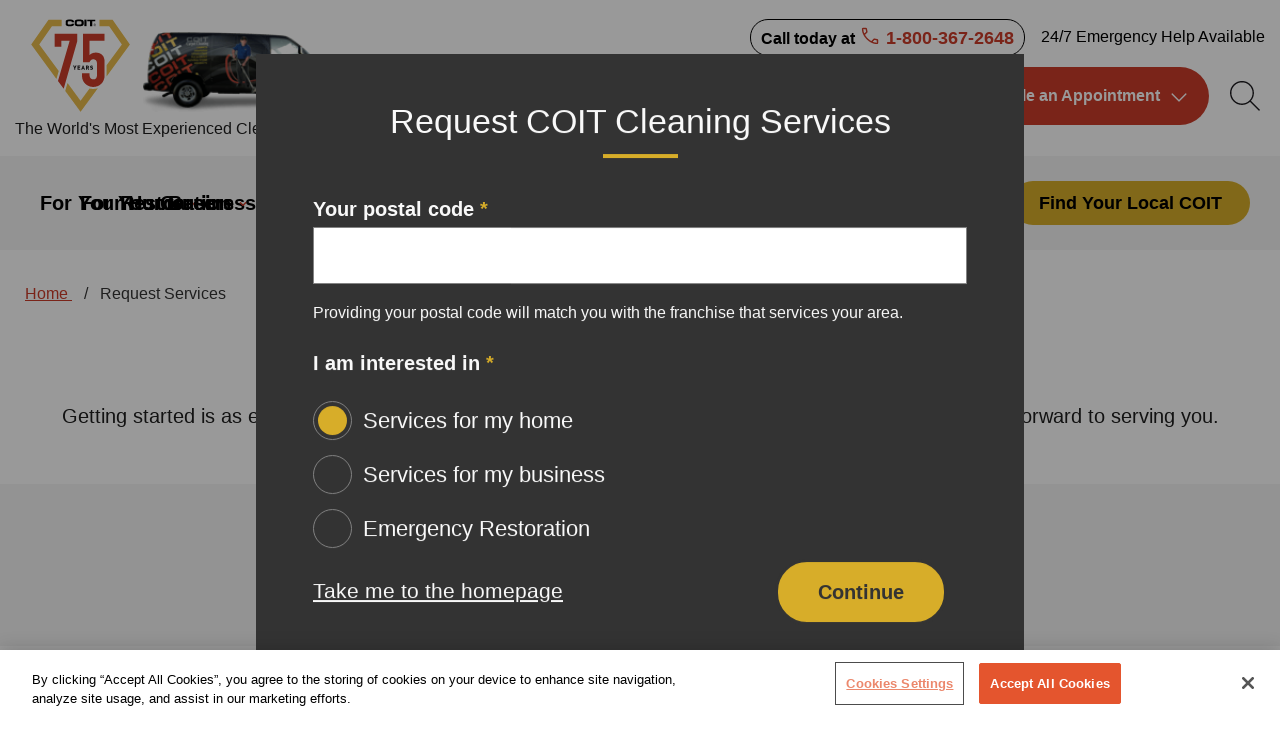

--- FILE ---
content_type: text/html; charset=UTF-8
request_url: https://www.coit.com/request-services?utm_source=spotremoval&utm_medium=anchor&utm_content=gum_upholstery_body&utm_campaign=spotcenter_locator_cta
body_size: 13453
content:
<!DOCTYPE html><html lang="en" dir="ltr" prefix="og: https://ogp.me/ns#"><head><style id="gutenberg-palette">:root .has-black-color{color:#000000}:root .has-black-background-color{background-color:#000000}:root .has-white-color{color:#FFFFFF}:root .has-white-background-color{background-color:#FFFFFF}:root .has-slight-white-color{color:#f9f9f9}:root .has-slight-white-background-color{background-color:#f9f9f9}:root .has-light-gray-color{color:#F5F5F5}:root .has-light-gray-background-color{background-color:#F5F5F5}:root .has-medium-gray-color{color:#838383}:root .has-medium-gray-background-color{background-color:#838383}:root .has-dark-gray-color{color:#333333}:root .has-dark-gray-background-color{background-color:#333333}:root .has-orange-color{color:#ca3c29}:root .has-orange-background-color{background-color:#ca3c29}:root .has-yellow-color{color:#D7AD29}:root .has-yellow-background-color{background-color:#D7AD29}:root .has-green-color{color:#135836}:root .has-green-background-color{background-color:#135836}</style><meta name="description" content="Get expert cleaning services for your home or business. Request a cleaning appointment from COIT today and experience a cleaner, healthier living or working space." /><meta name="abstract" content="Get expert cleaning services for your home or business. Request a cleaning appointment from COIT today and experience a cleaner, healthier living or working space." /><link rel="canonical" href="https://www.coit.com/request-services" /><link rel="shortlink" href="https://www.coit.com/node/411563" /><link rel="image_src" href="https://www.coit.com/themes/custom/site_theme/images/coit_og_default.jpg" /><meta name="referrer" content="unsafe-url" /><meta name="rights" content="Copyright ©2025 All rights reserved." /><meta property="og:site_name" content="COIT Cleaning and Restoration" /><meta property="og:type" content="article" /><meta property="og:url" content="https://www.coit.com/request-services" /><meta property="og:title" content="Request Services | COIT Cleaning and Restoration" /><meta property="og:description" content="Get expert cleaning services for your home or business. Request a cleaning appointment from COIT today and experience a cleaner, healthier living or working space." /><meta property="og:image" content="https://www.coit.com/themes/custom/site_theme/images/COIT-og-75years.jpg" /><meta property="og:updated_time" content="2023-07-19T12:03:36-07:00" /><meta property="og:locale" content="en_US" /><meta property="article:published_time" content="2023-07-19T12:03:36-07:00" /><meta property="article:modified_time" content="2023-07-19T12:03:36-07:00" /><meta name="twitter:card" content="summary_large_image" /><meta name="twitter:title" content="Request Services | COIT Cleaning and Restoration" /><meta name="twitter:description" content="Get expert cleaning services for your home or business. Request a cleaning appointment from COIT today and experience a cleaner, healthier living or working space." /><meta name="facebook-domain-verification" content="d3w9ynil46nzelzdzlea46wh0clot3" /><meta name="google-site-verification" content="v2OQxM0w_awwDOe63iCsHeEQIVdgPT1djNUY5HsLN6E" /><meta name="p:domain_verify" content="e62bd735aaa322a52455f768201c910d" /><script src="https://cdn.cookielaw.org/scripttemplates/otSDKStub.js" type="text/javascript" charset="UTF-8" data-domain-script="b8afef58-b500-42e3-a19d-cf823117345f"></script><script type="text/javascript">
function OptanonWrapper() { }
</script><link rel="icon" href="/themes/custom/site_theme/favicon.ico" type="image/vnd.microsoft.icon" /><link rel="alternate" hreflang="x-default" href="https://www.coit.com/request-services?utm_campaign=PANTHEON_STRIPPED&amp;utm_content=PANTHEON_STRIPPED&amp;utm_medium=PANTHEON_STRIPPED&amp;utm_source=PANTHEON_STRIPPED" /><link rel="alternate" hreflang="en-US" href="https://www.coit.com/request-services?utm_campaign=PANTHEON_STRIPPED&amp;utm_content=PANTHEON_STRIPPED&amp;utm_medium=PANTHEON_STRIPPED&amp;utm_source=PANTHEON_STRIPPED" /><link rel="preconnect" href="//fonts.gstatic.com/" crossorigin /><link rel="preload" as="style" href="https://fonts.googleapis.com/css?family=Roboto:300,400,500,700&amp;display=swap" crossorigin onload="this.onload=null;this.rel=&#039;stylesheet&#039;" /><link rel="preload" as="style" href="https://fonts.googleapis.com/css?family=Google+Sans:400,500,700&amp;display=swap" crossorigin onload="this.onload=null;this.rel=&#039;stylesheet&#039;" /><link rel="preload" as="style" href="https://fonts.googleapis.com/css?family=Google+Sans+Text:400&amp;display=swap" crossorigin onload="this.onload=null;this.rel=&#039;stylesheet&#039;" /><title>Schedule or Request Services | Cleaning Services | COIT</title><meta charset="utf-8"><meta name="viewport" content="width=device-width, initial-scale=1.0"><link rel="stylesheet" media="all" href="/sites/default/files/css/css_1hGF2w1o9XRbtNrZtQ5g_9YgS3ttXAaLB4hB7adhxaY.css?delta=0&amp;language=en&amp;theme=site_theme&amp;include=[base64]" /><link rel="stylesheet" media="all" href="/webform/css/header_scheduler_form?t98diw" /><link rel="stylesheet" media="all" href="/sites/default/files/css/css_9BFVXfHu0LkKSSNLZy6VLRKsTGchuulVOFhfvmHXKsg.css?delta=2&amp;language=en&amp;theme=site_theme&amp;include=[base64]" /></head><body class="coit-us coit-united-states exclude-node-title resident-us page-type--page no-js"> <a href="#main-content" class="visually-hidden focusable skip-link show-on-focus">Skip to main content</a> <a href="#main-menu" class="visually-hidden focusable skip-link show-on-focus">Skip to navigation</a> <noscript><iframe src="https://www.googletagmanager.com/ns.html?id=GTM-ML4PFMN"
height="0" width="0" style="display:none;visibility:hidden"></iframe></noscript><div class="dialog-off-canvas-main-canvas" data-off-canvas-main-canvas><div class="sticky-header sticky" data-sticky="true" data-sticky-on="small" data-options="marginTop:0" style="width: 100%;"> <header class="page-header" id="page-header"><div class="show-for-large"><div class="page-header__row sticky"><div class="region region--header-left"> <a href="/" title="Home" rel="home" class="branding-link"><div class="settings-tray-editable van-logo block block--id--system_branding_block" data-drupal-settingstray="editable"> <img src="/themes/custom/site_theme/COIT-cleaning-and-restoration-75.svg" alt="Home" width="150" height="150" /></div> </a><div class="site-slogan">The World's Most Experienced Cleaning &amp; Restoration Specialists</div></div><div class="region region--header-right"> <nav aria-label="CTA menu" class="block-ctamenu"><div><ul class="links"><li class="menu-item--phone-number"> <span class="menu-link--phone-number"><div><a href="tel:1-800-367-2648">Call today at <span class="numberswap">1-800-367-2648</span></a></div></span></li><li class="show-for-large"> <span class="menu-link--emergency">24/7 Emergency Help Available</span></li><li class="menu-item--schedule"> <a href="/request-services" target="_self" class="menu-link--schedule" data-drupal-link-system-path="node/411563">Schedule an Appointment</a></li><li class="menu-item--search show-for-large"> <span class="menu-link--icon menu-link--icon--search"><span>Search</span></span></li></ul></div></nav><div class="search-block-form settings-tray-editable block block--id--search_form_block" data-drupal-selector="search-block-form" id="block-searchform" role="search" data-drupal-settingstray="editable" data-closable=""><form action="/search/site" method="get" id="search-block-form" accept-charset="UTF-8" data-drupal-form-fields="edit-keys"><div class="search-form-block--container"><div class="search-form-block--row"><div class="search-form-block--cell"> <button class="search-form-block__close" aria-label="Dismiss alert" type="button"> <span aria-hidden="true">&times;</span> </button><div class="input-group"> <label class="input-group-label visually-hidden" for="edit-keys">Search</label> <input title="Enter the terms you wish to search for." data-drupal-selector="edit-keys" type="text" id="edit-keys" name="keys" value="" size="15" maxlength="128" class="input-group-field" placeholder="Search for..."> </input><div class="input-group-button"> <input data-drupal-selector="edit-submit" type="submit" id="edit-submit" value="Search" class="button"></div></div></div></div></div></form></div><div class="settings-tray-editable block block--id--webform_block" data-drupal-settingstray="editable"> <span id="webform-submission-header-scheduler-form-node-411563-form-ajax-content"></span><div id="webform-submission-header-scheduler-form-node-411563-form-ajax" class="webform-ajax-form-wrapper" data-effect="fade" data-progress-type="throbber"><form class="webform-submission-form webform-submission-add-form webform-submission-header-scheduler-form-form webform-submission-header-scheduler-form-add-form webform-submission-header-scheduler-form-node-411563-form webform-submission-header-scheduler-form-node-411563-add-form js-webform-details-toggle webform-details-toggle" data-drupal-selector="webform-submission-header-scheduler-form-node-411563-add-form-4" action="/request-services?utm_source=PANTHEON_STRIPPED&amp;utm_medium=PANTHEON_STRIPPED&amp;utm_content=PANTHEON_STRIPPED&amp;utm_campaign=PANTHEON_STRIPPED" method="post" id="webform-submission-header-scheduler-form-node-411563-add-form--4" accept-charset="UTF-8"> <input data-drupal-selector="edit-domain" type="hidden" name="domain" value="" /><input data-drupal-selector="edit-country" type="hidden" name="country" value="United States" /><div class="js-form-item form-item js-form-type-textfield form-item-postal-code js-form-item-postal-code form-no-label"> <label for="edit-postal-code--5" class="visually-hidden js-form-required form-required">Your postal code</label> <input autocomplete="off" data-drupal-selector="edit-postal-code" data-msg-required="Your postal code field is required." data-msg-maxlength="Your postal code field has a maximum length of 255." type="text" id="edit-postal-code--5" name="postal_code" value="" size="60" maxlength="255" placeholder="Enter your postal code" class="form-text required" required="required" aria-required="true" /></div><fieldset tabindex="-1" data-drupal-selector="edit-services-type" data-msg-required="Services for: field is required." id="edit-services-type--5--wrapper" class="radios--wrapper fieldgroup form-composite webform-composite-visible-title required js-webform-type-radios webform-type-radios js-form-item form-item js-form-wrapper form-wrapper"><div class="fieldset-container"><legend id="edit-services-type--5--wrapper-legend"> <span class="fieldset-legend js-form-required form-required">Services for:</span></legend><div class="fieldset-wrapper"><div id="edit-services-type--5" class="js-webform-radios webform-options-display-one-column"><label class="checkmark-container checkmark-container--radio" tabindex="0"> My Home <input tabindex="-1" data-drupal-selector="edit-services-type-services-for-my-home-5" type="radio" id="edit-services-type-services-for-my-home--5" name="services_type" value="Services for my home" checked="checked" class="form-radio" /> <span class="checkmark"></span></label><label class="checkmark-container checkmark-container--radio" tabindex="0"> My Business <input tabindex="-1" data-drupal-selector="edit-services-type-services-for-my-business-5" type="radio" id="edit-services-type-services-for-my-business--5" name="services_type" value="Services for my business" class="form-radio" /> <span class="checkmark"></span></label></div></div></div></fieldset><div data-drupal-selector="edit-actions" class="form-actions webform-actions js-form-wrapper form-wrapper" id="edit-actions--9"><input class="webform-button--submit button button--primary js-form-submit form-submit" style="margin: 0px auto; display: block;" data-drupal-selector="edit-actions-submit-5" data-disable-refocus="true" type="submit" id="edit-actions-submit--5" name="op" value="Continue" /></div><input autocomplete="off" data-drupal-selector="form-xwbjxuthti1snuxydqvo8okmuitvpgdlqcsn8qoqyio" type="hidden" name="form_build_id" value="form-xWBjxutHtI1SnuXyDQvO8oKMUitvPgDLqcsn8QoQYio" /><input data-drupal-selector="edit-webform-submission-header-scheduler-form-node-411563-add-form-4" type="hidden" name="form_id" value="webform_submission_header_scheduler_form_node_411563_add_form" /><input data-drupal-selector="edit-http-referer" type="hidden" name="http_referer" value="" /><div class="coit-textfield js-form-wrapper form-wrapper" style="display: none !important;"><div class="js-form-item form-item js-form-type-textfield form-item-coit js-form-item-coit"> <label for="edit-coit--5">Leave this field blank</label> <input autocomplete="off" data-drupal-selector="edit-coit" data-msg-maxlength="Leave this field blank field has a maximum length of 128." type="text" id="edit-coit--5" name="coit" value="" size="20" maxlength="128" class="form-text" /></div></div></form></div></div></div></div><div class="region region--navigation"><div class="title-bar" data-responsive-toggle="main-menu" data-hide-for="large"> <a href="/search/site"><span class="menu-link--icon menu-link--icon--search menu-item--search mobile"><span>Search</span></span></a> <button class="menu-icon" type="button" data-toggle="main-menu"></button></div><nav id="main-menu" class="top-bar" aria-label="Main Menu" id="block-usmenu" class="settings-tray-editable" data-drupal-settingstray="editable"><ul class="dropdown menu" data-dropdown-menu><div class="main-menu--menu-wrapper"><ul class="links menu vertical large-horizontal" data-responsive-menu="accordion large-dropdown" id="main-menu--menu"><li class="cell auto" class="cell auto expanded"> <a href="/residential" class="menu-link--icon menu-link--icon--residential menu-link--disable-small-screens" data-drupal-link-system-path="node/25">For Your Home</a><div class="menu-wrapper vertical menu" data-submenu><ul class="links menu vertical large-horizontal" data-responsive-menu="accordion large-dropdown"><li > <a href="/residential/air-duct-cleaning" class="menu-link--icon menu-link--icon--air-ducts" data-drupal-link-system-path="node/31">Air Ducts</a></li><li > <a href="/residential/area-rug-cleaning" class="menu-link--icon menu-link--icon--area-rug" data-drupal-link-system-path="node/35">Area Rugs</a></li><li > <a href="/residential/carpet-cleaning" class="menu-link--icon menu-link--icon--carpet" data-drupal-link-system-path="node/30">Carpets</a></li><li > <a href="/residential/concrete-floor-care" class="menu-link--icon menu-link--icon--concrete" data-drupal-link-system-path="node/37">Concrete</a></li><li > <a href="/residential/drapery-and-blind-cleaning" class="menu-link--icon menu-link--icon--blinds" data-drupal-link-system-path="node/1018">Drapery &amp; Blinds</a></li><li > <a href="/residential/dryer-vent-cleaning" class="menu-link--icon menu-link--icon--dryer-vent" data-drupal-link-system-path="node/412196">Dryer Vent Cleaning</a></li><li > <a href="/residential/furniture-cleaning-your-home" class="menu-link--icon menu-link--icon--upholstery" data-drupal-link-system-path="node/41">Furniture</a></li><li > <a href="/residential/natural-stone-care-cleaning" class="menu-link--icon menu-link--icon--natural-stone" data-drupal-link-system-path="node/33">Natural Stone</a></li><li > <a href="/residential/tile-grout-cleaning" class="menu-link--icon menu-link--icon--tile" data-drupal-link-system-path="node/34">Tile &amp; Grout</a></li><li > <a href="/residential/wood-floor-cleaning" class="menu-link--icon menu-link--icon--wood-floors" data-drupal-link-system-path="node/32">Wood Floors</a></li></ul><div class="menu-item__footer"><div class="menu-item__footer-inner"><div class="field field--name-body field--type-text-with-summary field--label-hidden field__item"><p><a href="https://www.coit.com/house"><em>Take our interactive home tour</em></a></p></div></div></div></div></li><li class="cell auto" class="cell auto expanded"> <a href="/commercial-cleaning" class="menu-link--icon menu-link--icon--commercial menu-link--disable-small-screens" data-drupal-link-system-path="node/24">For Your Business</a><div class="menu-wrapper vertical menu" data-submenu><ul class="links menu vertical large-horizontal" data-responsive-menu="accordion large-dropdown"><li > <a href="/commercial-cleaning/air-duct-cleaning" class="menu-link--icon menu-link--icon--air-ducts" data-drupal-link-system-path="node/27">Air Ducts</a></li><li > <a href="/commercial-cleaning/area-rug-cleaning" class="menu-link--icon menu-link--icon--area-rug" data-drupal-link-system-path="node/53">Area Rugs</a></li><li > <a href="/commercial-cleaning/carpet-cleaning" class="menu-link--icon menu-link--icon--carpet" data-drupal-link-system-path="node/26">Carpets</a></li><li > <a href="/commercial-cleaning/concrete-care" class="menu-link--icon menu-link--icon--concrete" data-drupal-link-system-path="node/55">Concrete</a></li><li > <a href="/commercial-deep-cleaning" class="menu-link--icon menu-link--icon--sanitize-hand" data-drupal-link-system-path="node/412254">Deep Cleaning</a></li><li > <a href="/commercial-drapery-blind-cleaning" class="menu-link--icon menu-link--icon--blinds" data-drupal-link-system-path="node/54">Drapery &amp; Blinds</a></li><li > <a href="/commercial-upholstery-cleaning" class="menu-link--icon menu-link--icon--upholstery" data-drupal-link-system-path="node/1062">Furniture</a></li><li > <a href="/commercial-cleaning/natural-stone-cleaning" class="menu-link--icon menu-link--icon--natural-stone" data-drupal-link-system-path="node/56">Natural Stone</a></li><li > <a href="/commercial-cleaning/fire-proofing-stage-drapery" class="menu-link--icon menu-link--icon--stage-drapes" data-drupal-link-system-path="node/414492">Stage Drapes &amp; Fireproofing</a></li><li > <a href="/commercial-cleaning/tile-grout-cleaning" class="menu-link--icon menu-link--icon--tile" data-drupal-link-system-path="node/57">Tile &amp; Grout</a></li><li > <a href="/commercial-cleaning/wood-floor-cleaning" class="menu-link--icon menu-link--icon--wood-floors" data-drupal-link-system-path="node/58">Wood Floors</a></li></ul></div></li><li class="cell auto" class="cell auto expanded"> <a href="/emergency-restoration" class="menu-link--icon menu-link--icon--emergency menu-link--disable-small-screens" data-drupal-link-system-path="node/52">Restoration</a><div class="menu-wrapper vertical menu" data-submenu><ul class="links menu vertical large-horizontal" data-responsive-menu="accordion large-dropdown"><li > <a href="/restoration-services/smoke-fire-damage-restoration" class="menu-link--icon menu-link--icon--smoke-fire-damage" data-drupal-link-system-path="node/49">Fire &amp; Smoke Damage</a></li><li > <a href="/restoration-services/mold-remediation" class="menu-link--icon menu-link--icon--mold-remediation" data-drupal-link-system-path="node/51">Mold Remediation</a></li><li > <a href="/restoration-services/water-damage-restoration" class="menu-link--icon menu-link--icon--water-damage" data-drupal-link-system-path="node/50">Water Damage</a></li><li > <a href="/restoration-services/content-restoration" class="menu-link--icon menu-link--icon--content-restoration" data-drupal-link-system-path="node/97">Content Restoration</a></li></ul><div class="menu-item__footer"><div class="menu-item__footer-inner"><div class="field field--name-body field--type-text-with-summary field--label-hidden field__item"><p><em>**Geographical restrictions may apply</em></p></div></div></div></div></li><li class="cell auto menu-item--careers" > <a href="/careers" class="menu-link--icon menu-link--icon--franchise" data-drupal-link-system-path="node/412974">Careers</a></li><li class="menu-item--franchise cell auto" > <a href="/franchising" class="menu-link--icon menu-link--icon--franchise-building" data-drupal-link-system-path="node/412088">Franchising</a></li><li class="cell auto menu-item--locator" > <a href="/locator" data-drupal-link-system-path="node/1070">Find Your Local COIT</a></li></ul></div></ul></nav></div></div><div class="hide-for-large"><div class="page-header__row sticky"><div class="region region--header-left"> <a href="/" title="Home" rel="home" class="branding-link"><div class="settings-tray-editable van-logo block block--id--system_branding_block" data-drupal-settingstray="editable"> <img src="/themes/custom/site_theme/COIT-cleaning-and-restoration-75.svg" alt="Home" width="150" height="150" /></div> </a><div class="site-slogan">The World's Most Experienced Cleaning &amp; Restoration Specialists</div></div> <span class="menu-link--icon menu-link--icon--search"><span>Search</span></span><div class="region region--navigation"><div class="title-bar" data-responsive-toggle="main-menu" data-hide-for="large"> <a href="/search/site"><span class="menu-link--icon menu-link--icon--search menu-item--search mobile"><span>Search</span></span></a> <button class="menu-icon" type="button" data-toggle="main-menu"></button></div><nav id="main-menu" class="top-bar" aria-label="Main Menu" id="block-usmenu" class="settings-tray-editable" data-drupal-settingstray="editable"><ul class="dropdown menu" data-dropdown-menu><div class="main-menu--menu-wrapper"><ul class="links menu vertical large-horizontal" data-responsive-menu="accordion large-dropdown" id="main-menu--menu"><li class="cell auto" class="cell auto expanded"> <a href="/residential" class="menu-link--icon menu-link--icon--residential menu-link--disable-small-screens" data-drupal-link-system-path="node/25">For Your Home</a><div class="menu-wrapper vertical menu" data-submenu><ul class="links menu vertical large-horizontal" data-responsive-menu="accordion large-dropdown"><li > <a href="/residential/air-duct-cleaning" class="menu-link--icon menu-link--icon--air-ducts" data-drupal-link-system-path="node/31">Air Ducts</a></li><li > <a href="/residential/area-rug-cleaning" class="menu-link--icon menu-link--icon--area-rug" data-drupal-link-system-path="node/35">Area Rugs</a></li><li > <a href="/residential/carpet-cleaning" class="menu-link--icon menu-link--icon--carpet" data-drupal-link-system-path="node/30">Carpets</a></li><li > <a href="/residential/concrete-floor-care" class="menu-link--icon menu-link--icon--concrete" data-drupal-link-system-path="node/37">Concrete</a></li><li > <a href="/residential/drapery-and-blind-cleaning" class="menu-link--icon menu-link--icon--blinds" data-drupal-link-system-path="node/1018">Drapery &amp; Blinds</a></li><li > <a href="/residential/dryer-vent-cleaning" class="menu-link--icon menu-link--icon--dryer-vent" data-drupal-link-system-path="node/412196">Dryer Vent Cleaning</a></li><li > <a href="/residential/furniture-cleaning-your-home" class="menu-link--icon menu-link--icon--upholstery" data-drupal-link-system-path="node/41">Furniture</a></li><li > <a href="/residential/natural-stone-care-cleaning" class="menu-link--icon menu-link--icon--natural-stone" data-drupal-link-system-path="node/33">Natural Stone</a></li><li > <a href="/residential/tile-grout-cleaning" class="menu-link--icon menu-link--icon--tile" data-drupal-link-system-path="node/34">Tile &amp; Grout</a></li><li > <a href="/residential/wood-floor-cleaning" class="menu-link--icon menu-link--icon--wood-floors" data-drupal-link-system-path="node/32">Wood Floors</a></li></ul><div class="menu-item__footer"><div class="menu-item__footer-inner"><div class="field field--name-body field--type-text-with-summary field--label-hidden field__item"><p><a href="https://www.coit.com/house"><em>Take our interactive home tour</em></a></p></div></div></div></div></li><li class="cell auto" class="cell auto expanded"> <a href="/commercial-cleaning" class="menu-link--icon menu-link--icon--commercial menu-link--disable-small-screens" data-drupal-link-system-path="node/24">For Your Business</a><div class="menu-wrapper vertical menu" data-submenu><ul class="links menu vertical large-horizontal" data-responsive-menu="accordion large-dropdown"><li > <a href="/commercial-cleaning/air-duct-cleaning" class="menu-link--icon menu-link--icon--air-ducts" data-drupal-link-system-path="node/27">Air Ducts</a></li><li > <a href="/commercial-cleaning/area-rug-cleaning" class="menu-link--icon menu-link--icon--area-rug" data-drupal-link-system-path="node/53">Area Rugs</a></li><li > <a href="/commercial-cleaning/carpet-cleaning" class="menu-link--icon menu-link--icon--carpet" data-drupal-link-system-path="node/26">Carpets</a></li><li > <a href="/commercial-cleaning/concrete-care" class="menu-link--icon menu-link--icon--concrete" data-drupal-link-system-path="node/55">Concrete</a></li><li > <a href="/commercial-deep-cleaning" class="menu-link--icon menu-link--icon--sanitize-hand" data-drupal-link-system-path="node/412254">Deep Cleaning</a></li><li > <a href="/commercial-drapery-blind-cleaning" class="menu-link--icon menu-link--icon--blinds" data-drupal-link-system-path="node/54">Drapery &amp; Blinds</a></li><li > <a href="/commercial-upholstery-cleaning" class="menu-link--icon menu-link--icon--upholstery" data-drupal-link-system-path="node/1062">Furniture</a></li><li > <a href="/commercial-cleaning/natural-stone-cleaning" class="menu-link--icon menu-link--icon--natural-stone" data-drupal-link-system-path="node/56">Natural Stone</a></li><li > <a href="/commercial-cleaning/fire-proofing-stage-drapery" class="menu-link--icon menu-link--icon--stage-drapes" data-drupal-link-system-path="node/414492">Stage Drapes &amp; Fireproofing</a></li><li > <a href="/commercial-cleaning/tile-grout-cleaning" class="menu-link--icon menu-link--icon--tile" data-drupal-link-system-path="node/57">Tile &amp; Grout</a></li><li > <a href="/commercial-cleaning/wood-floor-cleaning" class="menu-link--icon menu-link--icon--wood-floors" data-drupal-link-system-path="node/58">Wood Floors</a></li></ul></div></li><li class="cell auto" class="cell auto expanded"> <a href="/emergency-restoration" class="menu-link--icon menu-link--icon--emergency menu-link--disable-small-screens" data-drupal-link-system-path="node/52">Restoration</a><div class="menu-wrapper vertical menu" data-submenu><ul class="links menu vertical large-horizontal" data-responsive-menu="accordion large-dropdown"><li > <a href="/restoration-services/smoke-fire-damage-restoration" class="menu-link--icon menu-link--icon--smoke-fire-damage" data-drupal-link-system-path="node/49">Fire &amp; Smoke Damage</a></li><li > <a href="/restoration-services/mold-remediation" class="menu-link--icon menu-link--icon--mold-remediation" data-drupal-link-system-path="node/51">Mold Remediation</a></li><li > <a href="/restoration-services/water-damage-restoration" class="menu-link--icon menu-link--icon--water-damage" data-drupal-link-system-path="node/50">Water Damage</a></li><li > <a href="/restoration-services/content-restoration" class="menu-link--icon menu-link--icon--content-restoration" data-drupal-link-system-path="node/97">Content Restoration</a></li></ul><div class="menu-item__footer"><div class="menu-item__footer-inner"><div class="field field--name-body field--type-text-with-summary field--label-hidden field__item"><p><em>**Geographical restrictions may apply</em></p></div></div></div></div></li><li class="cell auto menu-item--careers" > <a href="/careers" class="menu-link--icon menu-link--icon--franchise" data-drupal-link-system-path="node/412974">Careers</a></li><li class="menu-item--franchise cell auto" > <a href="/franchising" class="menu-link--icon menu-link--icon--franchise-building" data-drupal-link-system-path="node/412088">Franchising</a></li><li class="cell auto menu-item--locator" > <a href="/locator" data-drupal-link-system-path="node/1070">Find Your Local COIT</a></li></ul></div></ul></nav></div></div><div class="region region--header-right"> <nav aria-label="CTA menu" class="block-ctamenu"><div><ul class="links"><li class="menu-item--phone-number"> <span class="menu-link--phone-number"><div><a href="tel:1-800-367-2648">Call today at <span class="numberswap">1-800-367-2648</span></a></div></span></li><li class="show-for-large"> <span class="menu-link--emergency">24/7 Emergency Help Available</span></li><li class="menu-item--schedule"> <a href="/request-services" target="_self" class="menu-link--schedule" data-drupal-link-system-path="node/411563">Schedule an Appointment</a></li><li class="menu-item--search show-for-large"> <span class="menu-link--icon menu-link--icon--search"><span>Search</span></span></li></ul></div></nav><div class="search-block-form settings-tray-editable block block--id--search_form_block" data-drupal-selector="search-block-form" id="block-searchform" role="search" data-drupal-settingstray="editable" data-closable=""><form action="/search/site" method="get" id="search-block-form" accept-charset="UTF-8" data-drupal-form-fields="edit-keys"><div class="search-form-block--container"><div class="search-form-block--row"><div class="search-form-block--cell"> <button class="search-form-block__close" aria-label="Dismiss alert" type="button"> <span aria-hidden="true">&times;</span> </button><div class="input-group"> <label class="input-group-label visually-hidden" for="edit-keys">Search</label> <input title="Enter the terms you wish to search for." data-drupal-selector="edit-keys" type="text" id="edit-keys" name="keys" value="" size="15" maxlength="128" class="input-group-field" placeholder="Search for..."> </input><div class="input-group-button"> <input data-drupal-selector="edit-submit" type="submit" id="edit-submit" value="Search" class="button"></div></div></div></div></div></form></div><div class="settings-tray-editable block block--id--webform_block" data-drupal-settingstray="editable"> <span id="webform-submission-header-scheduler-form-node-411563-form-ajax-content"></span><div id="webform-submission-header-scheduler-form-node-411563-form-ajax" class="webform-ajax-form-wrapper" data-effect="fade" data-progress-type="throbber"><form class="webform-submission-form webform-submission-add-form webform-submission-header-scheduler-form-form webform-submission-header-scheduler-form-add-form webform-submission-header-scheduler-form-node-411563-form webform-submission-header-scheduler-form-node-411563-add-form js-webform-details-toggle webform-details-toggle" data-drupal-selector="webform-submission-header-scheduler-form-node-411563-add-form-4" action="/request-services?utm_source=PANTHEON_STRIPPED&amp;utm_medium=PANTHEON_STRIPPED&amp;utm_content=PANTHEON_STRIPPED&amp;utm_campaign=PANTHEON_STRIPPED" method="post" id="webform-submission-header-scheduler-form-node-411563-add-form--4" accept-charset="UTF-8"> <input data-drupal-selector="edit-domain" type="hidden" name="domain" value="" /><input data-drupal-selector="edit-country" type="hidden" name="country" value="United States" /><div class="js-form-item form-item js-form-type-textfield form-item-postal-code js-form-item-postal-code form-no-label"> <label for="edit-postal-code--5" class="visually-hidden js-form-required form-required">Your postal code</label> <input autocomplete="off" data-drupal-selector="edit-postal-code" data-msg-required="Your postal code field is required." data-msg-maxlength="Your postal code field has a maximum length of 255." type="text" id="edit-postal-code--5" name="postal_code" value="" size="60" maxlength="255" placeholder="Enter your postal code" class="form-text required" required="required" aria-required="true" /></div><fieldset tabindex="-1" data-drupal-selector="edit-services-type" data-msg-required="Services for: field is required." id="edit-services-type--5--wrapper" class="radios--wrapper fieldgroup form-composite webform-composite-visible-title required js-webform-type-radios webform-type-radios js-form-item form-item js-form-wrapper form-wrapper"><div class="fieldset-container"><legend id="edit-services-type--5--wrapper-legend"> <span class="fieldset-legend js-form-required form-required">Services for:</span></legend><div class="fieldset-wrapper"><div id="edit-services-type--5" class="js-webform-radios webform-options-display-one-column"><label class="checkmark-container checkmark-container--radio" tabindex="0"> My Home <input tabindex="-1" data-drupal-selector="edit-services-type-services-for-my-home-5" type="radio" id="edit-services-type-services-for-my-home--5" name="services_type" value="Services for my home" checked="checked" class="form-radio" /> <span class="checkmark"></span></label><label class="checkmark-container checkmark-container--radio" tabindex="0"> My Business <input tabindex="-1" data-drupal-selector="edit-services-type-services-for-my-business-5" type="radio" id="edit-services-type-services-for-my-business--5" name="services_type" value="Services for my business" class="form-radio" /> <span class="checkmark"></span></label></div></div></div></fieldset><div data-drupal-selector="edit-actions" class="form-actions webform-actions js-form-wrapper form-wrapper" id="edit-actions--9"><input class="webform-button--submit button button--primary js-form-submit form-submit" style="margin: 0px auto; display: block;" data-drupal-selector="edit-actions-submit-5" data-disable-refocus="true" type="submit" id="edit-actions-submit--5" name="op" value="Continue" /></div><input autocomplete="off" data-drupal-selector="form-xwbjxuthti1snuxydqvo8okmuitvpgdlqcsn8qoqyio" type="hidden" name="form_build_id" value="form-xWBjxutHtI1SnuXyDQvO8oKMUitvPgDLqcsn8QoQYio" /><input data-drupal-selector="edit-webform-submission-header-scheduler-form-node-411563-add-form-4" type="hidden" name="form_id" value="webform_submission_header_scheduler_form_node_411563_add_form" /><input data-drupal-selector="edit-http-referer" type="hidden" name="http_referer" value="" /><div class="coit-textfield js-form-wrapper form-wrapper" style="display: none !important;"><div class="js-form-item form-item js-form-type-textfield form-item-coit js-form-item-coit"> <label for="edit-coit--5">Leave this field blank</label> <input autocomplete="off" data-drupal-selector="edit-coit" data-msg-maxlength="Leave this field blank field has a maximum length of 128." type="text" id="edit-coit--5" name="coit" value="" size="20" maxlength="128" class="form-text" /></div></div></form></div></div></div></div> </header></div><div id="highlight" class="highlight"><div class="highlight__row"><div class="region region--highlight"><div id="block-breadcrumbs" class="settings-tray-editable" data-drupal-settingstray="editable"><ol itemscope itemtype="http://schema.org/BreadcrumbList" class="breadcrumbs" aria-label="breadcrumb"><li itemprop="itemListElement" itemscope itemtype="http://schema.org/ListItem"> <a itemprop="item" href="/"> <span itemprop="name">Home</span><meta itemprop="position" content="1" /> </a></li><li itemprop="itemListElement" itemscope itemtype="http://schema.org/ListItem"> <span itemprop="item"> <span itemscope itemprop="identifier" itemtype="http://schema.org/PropertyValue" hidden><meta itemprop="url">https://www.coit.com/request-services</span> </span> <span itemprop="name">Request Services</span><meta itemprop="position" content="2" /> </span></li></ol></div><div data-drupal-messages-fallback class="hidden"></div><div class="visually-hidden block block--id--page_title_block" id="block-pagetitle"><h1 class="visually-hidden"><span>Request Services</span></h1></div></div></div></div><div id="hero" class="hero"><div class="hero__row"><div class="region region--hero"><div id="block-entity-view-content-hero-image" class="settings-tray-editable block block--id--entity_view:node" data-drupal-settingstray="editable"><div><div class="visually-hidden"><span>Request Services</span></div></div></div></div></div></div> <main class="main-content" id="main-content"><div class="main-content__row"><div class="region region--content"><div id="block-site-theme-content--2" class="block block--id--system_main_block"> <article><div class="paragraph paragraph--type--text paragraph--id--16497"><div class="paragraph__container"><div class="paragraph__row"><div class="paragraph__column"><div class="field field--name-field-body field--type-text-long field--label-hidden field__item"><h2 class="text-center">Getting Started</h2><p class="text-align-center">Getting started is as easy as 1 - 2 - 3. This process will take no more than 5 minutes of your time. We look forward to serving you.</p><p>&nbsp;</p></div></div></div></div></div><div class="paragraph paragraph--type--text paragraph--id--16440 paragraph--color paragraph--color--light-gray"><div class="paragraph__container"><div class="paragraph__row"><div class="paragraph__column"><div class="field field--name-field-body field--type-text-long field--label-hidden field__item"><h2 class="text-align-center">Request COIT Cleaning Services!</h2></div></div></div></div></div><div class="paragraph paragraph--type--form paragraph--id--15377 paragraph--color paragraph--color--light-gray"><div class="paragraph__container"><div class="paragraph__row"><div class="paragraph__column"><div class="field field--name-field-form field--type-webform field--label-hidden field__item"><span id="webform-submission-multi-step-scheduler-form-paragraph-15377-form-ajax-content"></span><div id="webform-submission-multi-step-scheduler-form-paragraph-15377-form-ajax" class="webform-ajax-form-wrapper" data-effect="fade" data-progress-type="throbber"><form class="webform-submission-form webform-submission-add-form webform-submission-multi-step-scheduler-form-form webform-submission-multi-step-scheduler-form-add-form webform-submission-multi-step-scheduler-form-paragraph-15377-form webform-submission-multi-step-scheduler-form-paragraph-15377-add-form js-webform-details-toggle webform-details-toggle" data-drupal-selector="webform-submission-multi-step-scheduler-form-paragraph-15377-add-form" action="/request-services?utm_source=PANTHEON_STRIPPED&amp;utm_medium=PANTHEON_STRIPPED&amp;utm_content=PANTHEON_STRIPPED&amp;utm_campaign=PANTHEON_STRIPPED" method="post" id="webform-submission-multi-step-scheduler-form-paragraph-15377-add-form" accept-charset="UTF-8"><div id="edit-markup" class="js-form-item form-item js-form-type-processed-text form-item- js-form-item- form-no-label"><h3> Request COIT Cleaning Services</h3></div><input data-drupal-selector="edit-domain" type="hidden" name="domain" value="" /><input data-drupal-selector="edit-country" type="hidden" name="country" value="United States" /><div class="js-form-item form-item js-form-type-textfield form-item-postal-code js-form-item-postal-code"> <label for="edit-postal-code" class="js-form-required form-required">Your postal code</label> <input autocomplete="off" data-drupal-selector="edit-postal-code" aria-describedby="edit-postal-code--description" data-msg-required="Your postal code field is required." data-msg-maxlength="Your postal code field has a maximum length of 255." type="text" id="edit-postal-code" name="postal_code" value="" size="60" maxlength="255" class="form-text required" required="required" aria-required="true" /><div class="description"><div id="edit-postal-code--description" class="webform-element-description">Providing your postal code will match you with the franchise that services your area.</div></div></div><fieldset tabindex="-1" data-drupal-selector="edit-services-type" data-msg-required="I am interested in field is required." id="edit-services-type--wrapper" class="radios--wrapper fieldgroup form-composite webform-composite-visible-title required js-webform-type-radios webform-type-radios js-form-item form-item js-form-wrapper form-wrapper"><div class="fieldset-container"><legend id="edit-services-type--wrapper-legend"> <span class="fieldset-legend js-form-required form-required">I am interested in</span></legend><div class="fieldset-wrapper"><div id="edit-services-type" class="js-webform-radios webform-options-display-one-column"><label class="checkmark-container checkmark-container--radio" tabindex="0"> Services for my home <input tabindex="-1" data-drupal-selector="edit-services-type-services-for-my-home" type="radio" id="edit-services-type-services-for-my-home" name="services_type" value="Services for my home" checked="checked" class="form-radio" /> <span class="checkmark"></span></label><label class="checkmark-container checkmark-container--radio" tabindex="0"> Services for my business <input tabindex="-1" data-drupal-selector="edit-services-type-services-for-my-business" type="radio" id="edit-services-type-services-for-my-business" name="services_type" value="Services for my business" class="form-radio" /> <span class="checkmark"></span></label><label class="checkmark-container checkmark-container--radio" tabindex="0"> Emergency Restoration <input tabindex="-1" data-drupal-selector="edit-services-type-emergency-restoration" type="radio" id="edit-services-type-emergency-restoration" name="services_type" value="Emergency Restoration" class="form-radio" /> <span class="checkmark"></span></label></div></div></div></fieldset><div data-drupal-selector="edit-actions" class="form-actions webform-actions js-form-wrapper form-wrapper" id="edit-actions"><input class="webform-button--submit secondary button button--primary js-form-submit form-submit" style="margin: 0px auto; display: block;" data-drupal-selector="edit-actions-submit" data-disable-refocus="true" type="submit" id="edit-actions-submit" name="op" value="Continue" /></div><div id="edit-markup-01" class="js-form-item form-item js-form-type-webform-markup form-item-markup-01 js-form-item-markup-01 form-no-label"><p><a href="/">Take me to the homepage</a></p></div><input autocomplete="off" data-drupal-selector="form-6kdntti0qdg4wfy55dhgq5kmwlrocvby6yktixexfse" type="hidden" name="form_build_id" value="form-6KDnTti0qdg4WFy55dHgq5KmWLRoCVBy6yKtiXeXFsE" /><input data-drupal-selector="edit-webform-submission-multi-step-scheduler-form-paragraph-15377-add-form" type="hidden" name="form_id" value="webform_submission_multi_step_scheduler_form_paragraph_15377_add_form" /><input data-drupal-selector="edit-http-referer" type="hidden" name="http_referer" value="" /><div class="coit-textfield js-form-wrapper form-wrapper" style="display: none !important;"><div class="js-form-item form-item js-form-type-textfield form-item-coit js-form-item-coit"> <label for="edit-coit">Leave this field blank</label> <input autocomplete="off" data-drupal-selector="edit-coit" data-msg-maxlength="Leave this field blank field has a maximum length of 128." type="text" id="edit-coit" name="coit" value="" size="20" maxlength="128" class="form-text" /></div></div></form></div></div></div></div></div></div><div class="paragraph paragraph--type--text paragraph--id--16498"><div class="paragraph__container"><div class="paragraph__row"><div class="paragraph__column"><div class="field field--name-field-body field--type-text-long field--label-hidden field__item"><h2 class="text-center">Testimonials</h2></div></div></div></div></div><div class="paragraph paragraph--type--filtered-list paragraph--id--16499"><div class="paragraph__container"><div class="paragraph__row"><div class="paragraph__column"><div class="field field--name-field-list field--type-viewfield field--label-hidden"><div class="field__items"><div class="field__item field__item-label-above"><div class="views-element-container"><div class="js-view-dom-id-71fa457f296006bd6eccc894419b7f77fabe61abbdd8c7c2d46df338c025029b"><div><div class="orbit testimonial-carousel" data-orbit><div class="orbit-wrapper"><div class="orbit-controls"> <button class="orbit-previous"><span class="show-for-sr">Previous Slide</span><span class="arrow left"></span></button> <button class="orbit-next"><span class="show-for-sr">Next Slide</span><span class="arrow right"></span></button></div><ul class="testimonials orbit-container"><li class="is-active orbit-slide"><div class="testimonial"><div class="field field--name-body field--type-text-with-summary field--label-hidden field__item"><p>COIT cleaned and deodorized my carpets including the stairs, landing and 3 bedrooms. I have 2 year-old lab-Shepard mix that gets into make-up, pens, and mud. I could not believe the technician got the stains out. And it smells so much better. Thank you!!</p></div><div class="testimonial__inner"><div class="field field--name-field-name field--type-string field--label-hidden field__item">Elaine Cheung</div></div></div><div class="field field--name-field-link field--type-link field--label-hidden field__item"><a href="https://goo.gl/maps/SkNQjHXNcfK5iDDy6">As found on Google</a></div></li><li class="orbit-slide"><div class="testimonial"><div class="field field--name-body field--type-text-with-summary field--label-hidden field__item"><p>Everyone the COIT team to whom I spoke—the estimator, phone schedulers, the cleaning crew—was helpful — responded to my questions, efficient, courteous, and the work was performed well. A great team!</p></div><div class="testimonial__inner"><div class="field field--name-field-name field--type-string field--label-hidden field__item">Janice Roudebush</div></div></div><div class="field field--name-field-link field--type-link field--label-hidden field__item"><a href="https://goo.gl/maps/LkDXaqeYkpPh8iDd7">As found on Google</a></div></li><li class="orbit-slide"><div class="testimonial"><div class="field field--name-body field--type-text-with-summary field--label-hidden field__item"><p>Our technician Carlos Gonzales exceeded all my expectations. He not only cleaned out my dryer vent but fixed the problem causing the build up of lint, cleaned up the area above and beyond and did it all without scratching the floor or any of the surrounding cabinetry which was tricky. I recommend highly!!!!</p></div><div class="testimonial__inner"><div class="field field--name-field-name field--type-string field--label-hidden field__item">Ditka Reiner</div></div></div><div class="field field--name-field-link field--type-link field--label-hidden field__item"><a href="https://goo.gl/maps/gxD4tHAZTmPNHZsz5">As found on Google</a></div></li></ul></div> <nav class="orbit-bullets"> <button class="is-active" data-slide="0"><div class="show-for-sr">Slide 1 details.</div></button> <button data-slide="1"><div class="show-for-sr">Slide 2 details.</div></button> <button data-slide="2"><div class="show-for-sr">Slide 3 details.</div></button> </nav></div></div></div></div></div></div></div></div></div></div></article></div></div></div> </main> <footer class="page-footer" id="page-footer"><div class="page-footer__container"><div class="page-footer__row"><div class="region region--footer"><div id="block-site-theme-footerstatisticsus" class="settings-tray-editable block block--id--block_content:d17d8a30-f9d2-4447-97f8-7808bb2b2a33" data-drupal-settingstray="editable"><div class="field field--name-field-components field--type-entity-reference-revisions field--label-hidden field__items"><div><div class="footer-statistics paragraph paragraph--type--columns-two paragraph--id--52287 paragraph--width--full paragraph--color paragraph--color--dark-gray paragraph--style--66-33"><div class="paragraph__container"><div class="paragraph__row"><div class="paragraph--type--columns__2-column column--1"><div><div class="paragraph paragraph--type--text paragraph--id--52285"><div class="paragraph__container"><div class="paragraph__row"><div class="paragraph__column"><div class="field field--name-field-body field--type-text-long field--label-hidden field__item"><p>10M+ local homes &amp; businesses cleaned since 1950,</p><p>20,000+ 5-star reviews backed by the strongest guarantee in the industry</p></div></div></div></div></div></div></div><div class="paragraph--type--columns__2-column column--2"><div><div class="paragraph paragraph--type--text paragraph--id--52286"><div class="paragraph__container"><div class="paragraph__row"><div class="paragraph__column"><div class="field field--name-field-body field--type-text-long field--label-hidden field__item"><p><a class="button primary" href="https://www.coit.com/request-services">Request COIT Services Today</a></p></div></div></div></div></div></div></div></div></div></div></div></div></div><nav aria-label="Footer" id="block-menu-footer" class="settings-tray-editable" data-drupal-settingstray="editable"><ul class="links"><li> <a href="/coit-guarantee" class="menu-link--guarantee" data-drupal-link-system-path="node/413245">Our Guarantee</a></li><li> <a href="/about-us" data-drupal-link-system-path="node/412271">About COIT</a><ul><li> <a href="/careers" data-drupal-link-system-path="node/412974">Careers</a></li><li> <a href="/donotsell" data-drupal-link-system-path="node/412461">Do Not Sell My Information</a></li></ul></li><li> <a href="/franchising" target="_self" data-drupal-link-system-path="node/412088">Franchise Opportunities</a><ul><li> <a href="/user/login" target="_self" data-drupal-link-system-path="user/login">Franchise Login</a></li></ul></li><li> <a href="https://spotremoval.coit.com/" target="_blank">Spot Removal Guide</a><ul><li> <a href="/blog" target="_self" data-drupal-link-system-path="node/36">Blog</a></li><li> <a href="/customizable-cleaning-checklist" data-drupal-link-system-path="node/412658">Customizable Cleaning Checklist</a></li></ul></li><li> <a href="tel:18003672648" class="menu-link--phone numberswap">1-800-367-2648</a><ul><li> <a href="/covid-19-information" class="menu-link--covid" data-drupal-link-system-path="node/412267">COVID-19</a></li><li> <a href="/mrf" data-drupal-link-system-path="node/413553">MRF</a></li></ul></li></ul> </nav><div id="block-alsoofinterestlinksblock" class="settings-tray-editable block block--id--also_of_interest_block" data-drupal-settingstray="editable"><ul><li>Also of Interest</li><li><a href="https://www.coit.com/residential/natural-stone-care-cleaning">Stone Floor Cleaning</a></li><li><a href="https://www.coit.com/residential/air-duct-cleaning">Air Duct Cleaning</a></li><li><a href="https://www.coit.com/commercial-cleaning/carpet-cleaning">Commercial Carpet Cleaning</a></li></ul></div></div><div class="region region--sub-footer-one"> <nav aria-label="Social Menu" id="block-socialmenu" class="settings-tray-editable" data-drupal-settingstray="editable"><ul class="links"><li> <a href="https://ca.coit.com" class="menu-link--canada">COIT Canada</a></li><li> <a href="https://coit.co.th" target="_blank" class="menu-link--thailand">COIT Thailand</a></li><li> <a href="https://www.facebook.com/COITClean" class="menu-link--facebook" target="_blank">Facebook</a></li><li> <a href="https://www.instagram.com/coitclean" class="menu-link--instagram" target="_blank">Instagram</a></li><li> <a href="https://www.twitter.com/coitclean" class="menu-link--twitter" target="_blank">Twitter</a></li><li> <a href="https://www.pinterest.com/COITClean" class="menu-link--pinterest" target="_blank">Pinterest</a></li><li> <a href="https://www.linkedin.com/company/coit-services" class="menu-link--linkedin" target="_blank">LinkedIn</a></li><li> <a href="https://www.youtube.com/user/COITServices" class="menu-link--youtube" target="_blank">YouTube</a></li><li> <a href="/contact-coit" class="menu-link--contact" data-drupal-link-system-path="node/208">Contact Us</a></li></ul> </nav></div><div class="region region--sub-footer-two"> <nav aria-label="Legal menu" id="block-legalmenu" class="settings-tray-editable" data-drupal-settingstray="editable"><ul class="links"><li> <span>© Copyright 2026</span></li><li> <a href="https://www.coit.com/privacy-policy" target="_self">Privacy Policy</a></li><li> <a href="https://www.coit.com/privacy-cookie-policy">Privacy and Cookie Policy</a></li><li> <span class="back-to-top">Back to top</span></li></ul> </nav></div></div></div> </footer></div><script>window.dataLayer = window.dataLayer || []; window.dataLayer.push({"drupalLanguage":"en","drupalCountry":null,"siteName":"COIT Cleaning and Restoration","event":"webform-submission","webformId":"multi_step_scheduler_form","webformCurrentPage":"","entityCreated":"1535219932","entityLangcode":"en","entityStatus":"1","entityUid":"1","entityUuid":"fb15e1a6-c252-48a2-9652-e4dd31e1c21f","entityVid":"611944","entityName":"kanopi","entityType":"node","entityBundle":"page","entityId":"411563","entityTitle":"Request Services","userUid":0,"entityLabel":"Request Services","OfficeLocation":"none","OfficeType":"corporate"});</script><script type="application/json" data-drupal-selector="drupal-settings-json">{"path":{"baseUrl":"\/","pathPrefix":"","currentPath":"node\/411563","currentPathIsAdmin":false,"isFront":false,"currentLanguage":"en","currentQuery":{"utm_campaign":"PANTHEON_STRIPPED","utm_content":"PANTHEON_STRIPPED","utm_medium":"PANTHEON_STRIPPED","utm_source":"PANTHEON_STRIPPED"}},"pluralDelimiter":"\u0003","suppressDeprecationErrors":true,"ajaxPageState":{"libraries":"[base64]","theme":"site_theme","theme_token":null},"ajaxTrustedUrl":{"form_action_p_pvdeGsVG5zNF_XLGPTvYSKCf43t8qZYSwcfZl2uzM":true,"\/request-services?utm_source=PANTHEON_STRIPPED\u0026utm_medium=PANTHEON_STRIPPED\u0026utm_content=PANTHEON_STRIPPED\u0026utm_campaign=PANTHEON_STRIPPED\u0026ajax_form=1":true,"\/search\/site":true},"gtag":{"tagId":"","consentMode":false,"otherIds":[],"events":[],"additionalConfigInfo":[]},"gtm":{"tagId":null,"settings":{"data_layer":"dataLayer","include_classes":false,"allowlist_classes":"","blocklist_classes":"","include_environment":false,"environment_id":"","environment_token":""},"tagIds":["GTM-ML4PFMN"]},"clientside_validation_jquery":{"validate_all_ajax_forms":2,"force_validate_on_blur":false,"force_html5_validation":false,"messages":{"required":"This field is required.","remote":"Please fix this field.","email":"Please enter a valid email address.","url":"Please enter a valid URL.","date":"Please enter a valid date.","dateISO":"Please enter a valid date (ISO).","number":"Please enter a valid number.","digits":"Please enter only digits.","equalTo":"Please enter the same value again.","maxlength":"Please enter no more than {0} characters.","minlength":"Please enter at least {0} characters.","rangelength":"Please enter a value between {0} and {1} characters long.","range":"Please enter a value between {0} and {1}.","max":"Please enter a value less than or equal to {0}.","min":"Please enter a value greater than or equal to {0}.","step":"Please enter a multiple of {0}."}},"colorbox":{"opacity":"0.85","current":"{current} of {total}","previous":"\u00ab Prev","next":"Next \u00bb","close":"Close","maxWidth":"98%","maxHeight":"98%","fixed":true,"mobiledetect":true,"mobiledevicewidth":"480px"},"dataLayer":{"defaultLang":"en","languages":{"en":{"id":"en","name":"English","direction":"ltr","weight":0}}},"multiselect":{"widths":250},"simple_popup_blocks":{"settings":[{"identifier":"flash-sale-popup","uid":"flash_sale_popup","type":"1","css_selector":"1","layout":"4","visit_counts":"1","overlay":"1","trigger_method":"0","trigger_selector":"#custom-css-id","enable_escape":"1","delay":0,"minimize":0,"close":"1","use_time_frequency":0,"time_frequency":"86400","show_minimized_button":0,"width":"470","cookie_expiry":"0","status":"1","trigger_width":null},{"uid":"franchisemessagepopup","type":"1","css_selector":"1","identifier":"block-franchisemessagepopup","layout":"4","visit_counts":"1","overlay":false,"trigger_method":0,"trigger_selector":"#custom-css-id","delay":"2","enable_escape":"1","trigger_width":null,"minimize":false,"close":"1","use_time_frequency":false,"time_frequency":"3600","show_minimized_button":false,"width":"800","cookie_expiry":"1","status":"1"},{"identifier":"block-franchisemessagepopupother","uid":"franchisemessagepopupother","type":"1","css_selector":"1","layout":"4","visit_counts":"0","overlay":"1","trigger_method":"0","trigger_selector":"#custom-css-id","enable_escape":"1","delay":0,"minimize":0,"close":"1","use_time_frequency":0,"time_frequency":"3600","show_minimized_button":0,"width":"800","cookie_expiry":"100","status":"1","trigger_width":null},{"identifier":"idle-popup","uid":"order_form_idle","type":"1","css_selector":"1","layout":"4","visit_counts":"0","overlay":"1","trigger_method":"1","trigger_selector":"#idle-popup-trigger","enable_escape":"1","delay":"30","minimize":0,"close":"1","use_time_frequency":0,"time_frequency":"3600","show_minimized_button":0,"width":"674","cookie_expiry":"100","status":"1","trigger_width":null},{"identifier":"block-site-theme-usnewsletterpopup","uid":"us_newsletter_subscribe","type":"1","css_selector":"1","layout":"4","visit_counts":"1","overlay":0,"trigger_method":"0","trigger_selector":"#custom-css-id","enable_escape":0,"delay":"15","minimize":0,"close":"1","use_time_frequency":0,"time_frequency":"604800","show_minimized_button":0,"width":"650","cookie_expiry":"7","status":"1","trigger_width":null},{"identifier":"webform-submission-multi-step-scheduler-form-add-form","uid":"webform_submission_multi_step_scheduler_form_add_form","type":"1","css_selector":"0","layout":"4","visit_counts":"0","overlay":"1","trigger_method":"0","trigger_selector":"#custom-css-id","enable_escape":0,"delay":0,"minimize":0,"close":0,"use_time_frequency":0,"time_frequency":"3600","show_minimized_button":0,"width":"400","cookie_expiry":"0","status":"1","trigger_width":null}]},"webform":{"dialog":{"options":{"narrow":{"title":"Narrow","width":600},"normal":{"title":"Normal","width":800},"wide":{"title":"Wide","width":1000}},"entity_type":"node","entity_id":"411563"}},"field_group":{"html_element":{"mode":"testimonial_card","context":"view","settings":{"classes":"testimonial__inner","id":"","element":"div","show_label":false,"label_element":"h3","attributes":"","effect":"none","speed":"fast"}}},"ajax":{"edit-actions-submit":{"callback":"::submitAjaxForm","event":"click","effect":"fade","speed":500,"progress":{"type":"throbber","message":""},"disable-refocus":true,"url":"\/request-services?utm_source=PANTHEON_STRIPPED\u0026utm_medium=PANTHEON_STRIPPED\u0026utm_content=PANTHEON_STRIPPED\u0026utm_campaign=PANTHEON_STRIPPED\u0026ajax_form=1","httpMethod":"POST","dialogType":"ajax","submit":{"_triggering_element_name":"op","_triggering_element_value":"Continue"}},"edit-actions-submit--5":{"callback":"::submitAjaxForm","event":"click","effect":"fade","speed":500,"progress":{"type":"throbber","message":""},"disable-refocus":true,"url":"\/request-services?utm_source=PANTHEON_STRIPPED\u0026utm_medium=PANTHEON_STRIPPED\u0026utm_content=PANTHEON_STRIPPED\u0026utm_campaign=PANTHEON_STRIPPED\u0026ajax_form=1","httpMethod":"POST","dialogType":"ajax","submit":{"_triggering_element_name":"op","_triggering_element_value":"Continue"}},"edit-actions-submit--4":{"callback":"::submitAjaxForm","event":"click","effect":"fade","speed":500,"progress":{"type":"throbber","message":""},"disable-refocus":true,"url":"\/request-services?utm_source=PANTHEON_STRIPPED\u0026utm_medium=PANTHEON_STRIPPED\u0026utm_content=PANTHEON_STRIPPED\u0026utm_campaign=PANTHEON_STRIPPED\u0026ajax_form=1","httpMethod":"POST","dialogType":"ajax","submit":{"_triggering_element_name":"op","_triggering_element_value":"Continue"}}},"user":{"uid":0,"permissionsHash":"819089f1d3e12c7be091721ce5932b59b8d2a78426922f8312e3d3d1baef99af"}}</script><script src="/sites/default/files/js/js_4JITD4ph76zabNbiBDr5un0lxs7StrY5V6hPO8sZqWo.js?scope=footer&amp;delta=0&amp;language=en&amp;theme=site_theme&amp;include=[base64]"></script><script src="/modules/contrib/google_tag/js/gtag.js?t98diw"></script><script src="/sites/default/files/js/js_rx0P7645PYuAW3TkTw8X20IVYDOLYezVGCdbUgnXPdk.js?scope=footer&amp;delta=2&amp;language=en&amp;theme=site_theme&amp;include=[base64]"></script><script src="/modules/contrib/google_tag/js/gtm.js?t98diw"></script><script src="/sites/default/files/js/js_BekdFXNvNb2wkn_DGY3c9yqThWepgRVbzDxynP-_uow.js?scope=footer&amp;delta=4&amp;language=en&amp;theme=site_theme&amp;include=[base64]"></script></body></html>

--- FILE ---
content_type: text/css; charset=UTF-8
request_url: https://www.coit.com/webform/css/header_scheduler_form?t98diw
body_size: -567
content:
.checkmark-container.checked .checkmark:after {
  display: block;
}

--- FILE ---
content_type: text/css
request_url: https://www.coit.com/sites/default/files/css/css_9BFVXfHu0LkKSSNLZy6VLRKsTGchuulVOFhfvmHXKsg.css?delta=2&language=en&theme=site_theme&include=eJyFkmtywyAMhC9kw5EYGRRbibAogjxuXyVtJmmctr9g9ls92CEKS53k7BPuoHMbolT0qfYC7BIByzzsPzrWS-gUEjQsFA9Y_eP6xFVqg4nR3y9DgQpzhbLovelDcX0tfWLSBdOglAtjKFJ6CRNLPKh_o5mvYWgLZvQzywQ8Rv2hPvq_V8co3PP6Dx3bSZ4dR8LT2FAbZVktFn2FJkg0EDJabIFpvT5gI7lbxaAXbZj9BIrDrfqrh8uSuqV2wmknNfvv08EezhsxSi5y3WJLVN2CkLAGjRautazhSjZOZNtmbS5hA2LbTub5zfy7LaMqzL9zKY3Eon3lz7NDZDKvUsJwBCb7SFbj_6SOdvgJNcMM8Q
body_size: 124954
content:
/* @license GPL-2.0-or-later https://www.drupal.org/licensing/faq */
html{line-height:1.15;-webkit-text-size-adjust:100%}body{margin:0}h1{font-size:2em;margin:.67em 0}hr{box-sizing:content-box;height:0;overflow:visible}pre{font-family:monospace,monospace;font-size:1em}a{background-color:rgba(0,0,0,0)}abbr[title]{border-bottom:0;-webkit-text-decoration:underline dotted;text-decoration:underline dotted}b,strong{font-weight:bolder}code,kbd,samp{font-family:monospace,monospace;font-size:1em}small{font-size:80%}sub,sup{font-size:75%;line-height:0;position:relative;vertical-align:baseline}sub{bottom:-.25em}sup{top:-.5em}img{border-style:none}button,input,optgroup,select,textarea{font-family:inherit;font-size:100%;line-height:1.15;margin:0}button,input{overflow:visible}button,select{text-transform:none}[type=button],[type=reset],[type=submit],button{-webkit-appearance:button}[type=button]::-moz-focus-inner,[type=reset]::-moz-focus-inner,[type=submit]::-moz-focus-inner,button::-moz-focus-inner{border-style:none;padding:0}[type=button]:-moz-focusring,[type=reset]:-moz-focusring,[type=submit]:-moz-focusring,button:-moz-focusring{outline:1px dotted ButtonText}fieldset{padding:.35em .75em .625em}legend{box-sizing:border-box;color:inherit;display:table;max-width:100%;padding:0;white-space:normal}progress{vertical-align:baseline}textarea{overflow:auto}[type=checkbox],[type=radio]{box-sizing:border-box;padding:0}[type=number]::-webkit-inner-spin-button,[type=number]::-webkit-outer-spin-button{height:auto}[type=search]{-webkit-appearance:textfield;outline-offset:-2px}[type=search]::-webkit-search-decoration{-webkit-appearance:none}::-webkit-file-upload-button{-webkit-appearance:button;font:inherit}details{display:block}summary{display:list-item}template{display:none}[hidden]{display:none}[data-whatinput=mouse] *,[data-whatinput=mouse] :focus,[data-whatinput=touch] *,[data-whatinput=touch] :focus,[data-whatintent=mouse] *,[data-whatintent=mouse] :focus,[data-whatintent=touch] *,[data-whatintent=touch] :focus{outline:0}[draggable=false]{-webkit-touch-callout:none;-webkit-user-select:none}.foundation-mq{font-family:"small=0em&medium=46.875em&large=61.25em&xlarge=75em&xxlarge=90em"}html{box-sizing:border-box;font-size:100%}*,::after,::before{box-sizing:inherit}body{margin:0;padding:0;background:#fff;font-family:"Helvetica Neue",Helvetica,Roboto,Arial,"Lucida Grande",sans-serif;font-weight:400;line-height:1.6;color:#1e1e1e;-webkit-font-smoothing:antialiased;-moz-osx-font-smoothing:grayscale}img{display:inline-block;vertical-align:middle;max-width:100%;height:auto;-ms-interpolation-mode:bicubic}textarea{height:auto;min-height:50px;border-radius:0}select{box-sizing:border-box;width:100%;border-radius:0}.map_canvas embed,.map_canvas img,.map_canvas object,.mqa-display embed,.mqa-display img,.mqa-display object{max-width:none!important}button{padding:0;-webkit-appearance:none;-moz-appearance:none;appearance:none;border:0;border-radius:0;background:rgba(0,0,0,0);line-height:1;cursor:auto}[data-whatinput=mouse] button{outline:0}pre{overflow:auto;-webkit-overflow-scrolling:touch}button,input,optgroup,select,textarea{font-family:inherit}.is-visible{display:block!important}.is-hidden{display:none!important}[type=color],[type=date],[type=datetime-local],[type=datetime],[type=email],[type=month],[type=number],[type=password],[type=search],[type=tel],[type=text],[type=time],[type=url],[type=week],textarea{display:block;box-sizing:border-box;width:100%;height:3.5375rem;margin:0 0 1rem;padding:1rem;border:1px solid #838383;border-radius:0;background-color:#fff;box-shadow:none;font-family:inherit;font-size:1rem;font-weight:400;line-height:1.6;color:#333;transition:box-shadow .5s,border-color .25s ease-in-out;-webkit-appearance:none;-moz-appearance:none;appearance:none}[type=color]:focus,[type=date]:focus,[type=datetime-local]:focus,[type=datetime]:focus,[type=email]:focus,[type=month]:focus,[type=number]:focus,[type=password]:focus,[type=search]:focus,[type=tel]:focus,[type=text]:focus,[type=time]:focus,[type=url]:focus,[type=week]:focus,textarea:focus{outline:0;border:1px solid #838383;background-color:#fff;box-shadow:none;transition:box-shadow .5s,border-color .25s ease-in-out}textarea{max-width:100%}textarea[rows]{height:auto}input:disabled,input[readonly],textarea:disabled,textarea[readonly]{background-color:#f5f5f5;cursor:not-allowed}[type=button],[type=submit]{-webkit-appearance:none;-moz-appearance:none;appearance:none;border-radius:0}input[type=search]{box-sizing:border-box}::-moz-placeholder{color:silver}::placeholder{color:silver}[type=checkbox],[type=file],[type=radio]{margin:0 0 1rem}[type=checkbox]+label,[type=radio]+label{display:inline-block;vertical-align:baseline;margin-left:.5rem;margin-right:1rem;margin-bottom:0}[type=checkbox]+label[for],[type=radio]+label[for]{cursor:pointer}label>[type=checkbox],label>[type=radio]{margin-right:.5rem}[type=file]{width:100%}label{display:block;margin:0;font-size:1.25rem;font-weight:400;line-height:1.8;color:#333}label.middle{margin:0 0 1rem;line-height:1.6;padding:.5625rem 0}.help-text{margin-top:-.5rem;font-size:.8125rem;font-style:italic;color:#333}.input-group{display:flex;width:100%;margin-bottom:1rem;align-items:stretch}.input-group>:first-child,.input-group>:first-child.input-group-button>*{border-radius:0}.input-group>:last-child,.input-group>:last-child.input-group-button>*{border-radius:0}.input-group-button,.input-group-button a,.input-group-button button,.input-group-button input,.input-group-button label,.input-group-field,.input-group-label{margin:0;white-space:nowrap}.input-group-label{padding:0 1rem;border:1px solid #838383;background:#fff;color:#333;text-align:center;white-space:nowrap;display:flex;flex:0 0 auto;align-items:center}.input-group-label:first-child{border-right:0}.input-group-label:last-child{border-left:0}.input-group-field{border-radius:0;flex:1 1 0px;min-width:0}.input-group-button{padding-top:0;padding-bottom:0;text-align:center;display:flex;flex:0 0 auto}.input-group-button a,.input-group-button button,.input-group-button input,.input-group-button label{align-self:stretch;height:auto;padding-top:0;padding-bottom:0;font-size:1rem}fieldset{margin:0;padding:0;border:0}legend{max-width:100%;margin-bottom:.5rem}.fieldset{margin:1.125rem 0;padding:1.25rem;border:1px solid #838383}.fieldset legend{margin:0;margin-left:-.1875rem;padding:0 .1875rem}select{height:3.5375rem;margin:0 0 1rem;padding:1rem;-webkit-appearance:none;-moz-appearance:none;appearance:none;border:1px solid #838383;border-radius:0;background-color:#fff;font-family:inherit;font-size:1rem;font-weight:400;line-height:1.6;color:#333;background-image:url('data:image/svg+xml;utf8,<svg xmlns="http://www.w3.org/2000/svg" version="1.1" width="32" height="24" viewBox="0 0 32 24"><polygon points="0,0 32,0 16,24" style="fill: rgb%2851, 51, 51%29"></polygon></svg>');background-origin:content-box;background-position:right -1rem center;background-repeat:no-repeat;background-size:9px 6px;padding-right:1.5rem;transition:box-shadow .5s,border-color .25s ease-in-out}@media screen and (min-width:0\0){select{background-image:url([data-uri])}}select:focus{outline:0;border:1px solid #838383;background-color:#fff;box-shadow:none;transition:box-shadow .5s,border-color .25s ease-in-out}select:disabled{background-color:#f5f5f5;cursor:not-allowed}select::-ms-expand{display:none}select[multiple]{height:auto;background-image:none}select:not([multiple]){padding-top:0;padding-bottom:0}.is-invalid-input:not(:focus){border-color:#e42e2e;background-color:#f7e5e5}.is-invalid-input:not(:focus)::-moz-placeholder{color:#e42e2e}.is-invalid-input:not(:focus)::placeholder{color:#e42e2e}.is-invalid-label{color:#e42e2e}.form-error{display:none;margin-top:-.5rem;margin-bottom:1rem;font-size:.75rem;font-weight:700;color:#e42e2e}.form-error.is-visible{display:block}.block--title,blockquote,dd,div,dl,dt,form,h1,h2,h2.h3,h3,h4,h5,h6,li,ol,p,pre,td,th,ul{margin:0;padding:0}p{margin-bottom:1rem;font-size:inherit;line-height:1.5rem;text-rendering:optimizeLegibility}em,i{font-style:italic;line-height:inherit}b,strong{font-weight:700;line-height:inherit}small{font-size:.875rem;line-height:inherit}.block--title,.h1,.h2,.h3,.h4,.h5,.h6,h1,h2,h2.h3,h3,h4,h5,h6{font-family:"Helvetica Neue",Helvetica,Roboto,Arial,"Lucida Grande",sans-serif;font-style:normal;font-weight:400;color:inherit;text-rendering:optimizeLegibility}.block--title small,.h1 small,.h2 small,.h3 small,.h4 small,.h5 small,.h6 small,h1 small,h2 small,h3 small,h4 small,h5 small,h6 small{line-height:0;color:#838383}.h1,h1{font-size:1.875rem;line-height:1.4;margin-top:0;margin-bottom:.5rem}.h2,h2{font-size:1.625rem;line-height:1.4;margin-top:0;margin-bottom:.5rem}.h3,h2.h3,h3{font-size:1.375rem;line-height:1.4;margin-top:0;margin-bottom:.5rem}.block--title,.h4,h4{font-size:1.125rem;line-height:1.4;margin-top:0;margin-bottom:.5rem}.h5,h5{font-size:1rem;line-height:1.4;margin-top:0;margin-bottom:.5rem}.h6,h6{font-size:.875rem;line-height:1.4;margin-top:0;margin-bottom:.5rem}@media print,screen and (min-width:46.875em){.h1,h1{font-size:3rem}.h2,h2{font-size:2.625rem}.h3,h2.h3,h3{font-size:2.125rem}.block--title,.h4,h4{font-size:1.875rem}.h5,h5{font-size:1.5rem}.h6,h6{font-size:1rem}}a{line-height:inherit;color:#ca3c29;text-decoration:underline;cursor:pointer}a:focus,a:hover{color:#9b2010}a img{border:0}hr{clear:both;max-width:120rem;height:0;margin:1.25rem auto;border-top:0;border-right:0;border-bottom:1px solid #838383;border-left:0}dl,ol,ul{margin-bottom:1rem;list-style-position:outside;line-height:1.5rem}li{font-size:inherit}ul{margin-left:1.25rem;list-style-type:disc}ol{margin-left:1.25rem}ol ol,ol ul,ul ol,ul ul{margin-left:1.25rem;margin-bottom:0}dl{margin-bottom:1rem}dl dt{margin-bottom:.3rem;font-weight:700}blockquote{margin:0 0 1rem;padding:0 1.25rem 0 1.1875rem;border-left:7px solid #d7ad29}blockquote,blockquote p{line-height:1.5rem;color:#333}abbr,abbr[title]{border-bottom:1px dotted #000;cursor:help;text-decoration:none}figure{margin:0}kbd{margin:0;padding:.125rem .25rem 0;background-color:#f5f5f5;font-family:Consolas,"Liberation Mono",Courier,monospace;color:#000}.subheader{margin-top:.2rem;margin-bottom:.5rem;font-weight:400;line-height:1.4;color:#333}.lead{font-size:1.5rem;line-height:1.6}.stat{font-size:2.5rem;line-height:1}p+.stat{margin-top:-1rem}ol.no-bullet,ul.no-bullet{margin-left:0;list-style:none}.cite-block,cite{display:block;color:#333;font-size:.8125rem}.cite-block:before,cite:before{content:"— "}.code-inline,code{border:1px solid #838383;background-color:#f5f5f5;font-family:Consolas,"Liberation Mono",Courier,monospace;font-weight:400;color:#000;display:inline;max-width:100%;word-wrap:break-word;padding:.125rem .3125rem .0625rem}.code-block{border:1px solid #838383;background-color:#f5f5f5;font-family:Consolas,"Liberation Mono",Courier,monospace;font-weight:400;color:#000;display:block;overflow:auto;white-space:pre;padding:1rem;margin-bottom:1.5rem}.text-left{text-align:left}.text-right{text-align:right}.covid19-block,.text-center{text-align:center}.text-justify{text-align:justify}@media print,screen and (min-width:46.875em){.medium-text-left{text-align:left}.medium-text-right{text-align:right}.medium-text-center{text-align:center}.medium-text-justify{text-align:justify}}@media print,screen and (min-width:61.25em){.large-text-left{text-align:left}.large-text-right{text-align:right}.large-text-center{text-align:center}.large-text-justify{text-align:justify}}.show-for-print{display:none!important}@media print{*{background:rgba(0,0,0,0)!important;color:#000!important;-webkit-print-color-adjust:economy;print-color-adjust:economy;box-shadow:none!important;text-shadow:none!important}.show-for-print{display:block!important}.hide-for-print{display:none!important}table.show-for-print{display:table!important}thead.show-for-print{display:table-header-group!important}tbody.show-for-print{display:table-row-group!important}tr.show-for-print{display:table-row!important}td.show-for-print{display:table-cell!important}th.show-for-print{display:table-cell!important}a,a:visited{text-decoration:underline}a[href]:after{content:" (" attr(href) ")"}.ir a:after,a[href^="#"]:after,a[href^="javascript:"]:after{content:""}abbr[title]:after{content:" (" attr(title) ")"}blockquote,pre{border:1px solid #333;page-break-inside:avoid}thead{display:table-header-group}img,tr{page-break-inside:avoid}img{max-width:100%!important}@page{margin:.5cm}h2,h2.h3,h3,p{orphans:3;widows:3}h2,h2.h3,h3{page-break-after:avoid}.print-break-inside{page-break-inside:auto}}.grid-container{padding-right:.625rem;padding-left:.625rem;max-width:120rem;margin-left:auto;margin-right:auto}@media print,screen and (min-width:46.875em){.grid-container{padding-right:.9375rem;padding-left:.9375rem}}.grid-container.fluid{padding-right:.625rem;padding-left:.625rem;max-width:100%;margin-left:auto;margin-right:auto}@media print,screen and (min-width:46.875em){.grid-container.fluid{padding-right:.9375rem;padding-left:.9375rem}}.grid-container.full{padding-right:0;padding-left:0;max-width:100%;margin-left:auto;margin-right:auto}.grid-x{display:flex;flex-flow:row wrap}.cell{flex:0 0 auto;min-height:0;min-width:0;width:100%}.cell.auto{flex:1 1 0}.cell.shrink{flex:0 0 auto}.grid-x>.auto{width:auto}.grid-x>.shrink{width:auto}.grid-x>.small-1,.grid-x>.small-10,.grid-x>.small-11,.grid-x>.small-12,.grid-x>.small-2,.grid-x>.small-3,.grid-x>.small-4,.grid-x>.small-5,.grid-x>.small-6,.grid-x>.small-7,.grid-x>.small-8,.grid-x>.small-9,.grid-x>.small-full,.grid-x>.small-shrink{flex-basis:auto}@media print,screen and (min-width:46.875em){.grid-x>.medium-1,.grid-x>.medium-10,.grid-x>.medium-11,.grid-x>.medium-12,.grid-x>.medium-2,.grid-x>.medium-3,.grid-x>.medium-4,.grid-x>.medium-5,.grid-x>.medium-6,.grid-x>.medium-7,.grid-x>.medium-8,.grid-x>.medium-9,.grid-x>.medium-full,.grid-x>.medium-shrink{flex-basis:auto}}@media print,screen and (min-width:61.25em){.grid-x>.large-1,.grid-x>.large-10,.grid-x>.large-11,.grid-x>.large-12,.grid-x>.large-2,.grid-x>.large-3,.grid-x>.large-4,.grid-x>.large-5,.grid-x>.large-6,.grid-x>.large-7,.grid-x>.large-8,.grid-x>.large-9,.grid-x>.large-full,.grid-x>.large-shrink{flex-basis:auto}}.grid-x>.small-1,.grid-x>.small-10,.grid-x>.small-11,.grid-x>.small-12,.grid-x>.small-2,.grid-x>.small-3,.grid-x>.small-4,.grid-x>.small-5,.grid-x>.small-6,.grid-x>.small-7,.grid-x>.small-8,.grid-x>.small-9{flex:0 0 auto}.grid-x>.small-1{width:8.3333333333%}.grid-x>.small-2{width:16.6666666667%}.grid-x>.small-3{width:25%}.grid-x>.small-4{width:33.3333333333%}.grid-x>.small-5{width:41.6666666667%}.grid-x>.small-6{width:50%}.grid-x>.small-7{width:58.3333333333%}.grid-x>.small-8{width:66.6666666667%}.grid-x>.small-9{width:75%}.grid-x>.small-10{width:83.3333333333%}.grid-x>.small-11{width:91.6666666667%}.grid-x>.small-12{width:100%}@media print,screen and (min-width:46.875em){.grid-x>.medium-auto{flex:1 1 0;width:auto}.grid-x>.medium-1,.grid-x>.medium-10,.grid-x>.medium-11,.grid-x>.medium-12,.grid-x>.medium-2,.grid-x>.medium-3,.grid-x>.medium-4,.grid-x>.medium-5,.grid-x>.medium-6,.grid-x>.medium-7,.grid-x>.medium-8,.grid-x>.medium-9,.grid-x>.medium-shrink{flex:0 0 auto}.grid-x>.medium-shrink{width:auto}.grid-x>.medium-1{width:8.3333333333%}.grid-x>.medium-2{width:16.6666666667%}.grid-x>.medium-3{width:25%}.grid-x>.medium-4{width:33.3333333333%}.grid-x>.medium-5{width:41.6666666667%}.grid-x>.medium-6{width:50%}.grid-x>.medium-7{width:58.3333333333%}.grid-x>.medium-8{width:66.6666666667%}.grid-x>.medium-9{width:75%}.grid-x>.medium-10{width:83.3333333333%}.grid-x>.medium-11{width:91.6666666667%}.grid-x>.medium-12{width:100%}}@media print,screen and (min-width:61.25em){.grid-x>.large-auto{flex:1 1 0;width:auto}.grid-x>.large-1,.grid-x>.large-10,.grid-x>.large-11,.grid-x>.large-12,.grid-x>.large-2,.grid-x>.large-3,.grid-x>.large-4,.grid-x>.large-5,.grid-x>.large-6,.grid-x>.large-7,.grid-x>.large-8,.grid-x>.large-9,.grid-x>.large-shrink{flex:0 0 auto}.grid-x>.large-shrink{width:auto}.grid-x>.large-1{width:8.3333333333%}.grid-x>.large-2{width:16.6666666667%}.grid-x>.large-3{width:25%}.grid-x>.large-4{width:33.3333333333%}.grid-x>.large-5{width:41.6666666667%}.grid-x>.large-6{width:50%}.grid-x>.large-7{width:58.3333333333%}.grid-x>.large-8{width:66.6666666667%}.grid-x>.large-9{width:75%}.grid-x>.large-10{width:83.3333333333%}.grid-x>.large-11{width:91.6666666667%}.grid-x>.large-12{width:100%}}.grid-margin-x:not(.grid-x)>.cell{width:auto}.grid-margin-y:not(.grid-y)>.cell{height:auto}.grid-margin-x{margin-left:-.625rem;margin-right:-.625rem}@media print,screen and (min-width:46.875em){.grid-margin-x{margin-left:-.9375rem;margin-right:-.9375rem}}.grid-margin-x>.cell{width:calc(100% - 1.25rem);margin-left:.625rem;margin-right:.625rem}@media print,screen and (min-width:46.875em){.grid-margin-x>.cell{width:calc(100% - 1.875rem);margin-left:.9375rem;margin-right:.9375rem}}.grid-margin-x>.auto{width:auto}.grid-margin-x>.shrink{width:auto}.grid-margin-x>.small-1{width:calc(8.3333333333% - 1.25rem)}.grid-margin-x>.small-2{width:calc(16.6666666667% - 1.25rem)}.grid-margin-x>.small-3{width:calc(25% - 1.25rem)}.grid-margin-x>.small-4{width:calc(33.3333333333% - 1.25rem)}.grid-margin-x>.small-5{width:calc(41.6666666667% - 1.25rem)}.grid-margin-x>.small-6{width:calc(50% - 1.25rem)}.grid-margin-x>.small-7{width:calc(58.3333333333% - 1.25rem)}.grid-margin-x>.small-8{width:calc(66.6666666667% - 1.25rem)}.grid-margin-x>.small-9{width:calc(75% - 1.25rem)}.grid-margin-x>.small-10{width:calc(83.3333333333% - 1.25rem)}.grid-margin-x>.small-11{width:calc(91.6666666667% - 1.25rem)}.grid-margin-x>.small-12{width:calc(100% - 1.25rem)}@media print,screen and (min-width:46.875em){.grid-margin-x>.auto{width:auto}.grid-margin-x>.shrink{width:auto}.grid-margin-x>.small-1{width:calc(8.3333333333% - 1.875rem)}.grid-margin-x>.small-2{width:calc(16.6666666667% - 1.875rem)}.grid-margin-x>.small-3{width:calc(25% - 1.875rem)}.grid-margin-x>.small-4{width:calc(33.3333333333% - 1.875rem)}.grid-margin-x>.small-5{width:calc(41.6666666667% - 1.875rem)}.grid-margin-x>.small-6{width:calc(50% - 1.875rem)}.grid-margin-x>.small-7{width:calc(58.3333333333% - 1.875rem)}.grid-margin-x>.small-8{width:calc(66.6666666667% - 1.875rem)}.grid-margin-x>.small-9{width:calc(75% - 1.875rem)}.grid-margin-x>.small-10{width:calc(83.3333333333% - 1.875rem)}.grid-margin-x>.small-11{width:calc(91.6666666667% - 1.875rem)}.grid-margin-x>.small-12{width:calc(100% - 1.875rem)}.grid-margin-x>.medium-auto{width:auto}.grid-margin-x>.medium-shrink{width:auto}.grid-margin-x>.medium-1{width:calc(8.3333333333% - 1.875rem)}.grid-margin-x>.medium-2{width:calc(16.6666666667% - 1.875rem)}.grid-margin-x>.medium-3{width:calc(25% - 1.875rem)}.grid-margin-x>.medium-4{width:calc(33.3333333333% - 1.875rem)}.grid-margin-x>.medium-5{width:calc(41.6666666667% - 1.875rem)}.grid-margin-x>.medium-6{width:calc(50% - 1.875rem)}.grid-margin-x>.medium-7{width:calc(58.3333333333% - 1.875rem)}.grid-margin-x>.medium-8{width:calc(66.6666666667% - 1.875rem)}.grid-margin-x>.medium-9{width:calc(75% - 1.875rem)}.grid-margin-x>.medium-10{width:calc(83.3333333333% - 1.875rem)}.grid-margin-x>.medium-11{width:calc(91.6666666667% - 1.875rem)}.grid-margin-x>.medium-12{width:calc(100% - 1.875rem)}}@media print,screen and (min-width:61.25em){.grid-margin-x>.large-auto{width:auto}.grid-margin-x>.large-shrink{width:auto}.grid-margin-x>.large-1{width:calc(8.3333333333% - 1.875rem)}.grid-margin-x>.large-2{width:calc(16.6666666667% - 1.875rem)}.grid-margin-x>.large-3{width:calc(25% - 1.875rem)}.grid-margin-x>.large-4{width:calc(33.3333333333% - 1.875rem)}.grid-margin-x>.large-5{width:calc(41.6666666667% - 1.875rem)}.grid-margin-x>.large-6{width:calc(50% - 1.875rem)}.grid-margin-x>.large-7{width:calc(58.3333333333% - 1.875rem)}.grid-margin-x>.large-8{width:calc(66.6666666667% - 1.875rem)}.grid-margin-x>.large-9{width:calc(75% - 1.875rem)}.grid-margin-x>.large-10{width:calc(83.3333333333% - 1.875rem)}.grid-margin-x>.large-11{width:calc(91.6666666667% - 1.875rem)}.grid-margin-x>.large-12{width:calc(100% - 1.875rem)}}.grid-padding-x .grid-padding-x{margin-right:-.625rem;margin-left:-.625rem}@media print,screen and (min-width:46.875em){.grid-padding-x .grid-padding-x{margin-right:-.9375rem;margin-left:-.9375rem}}.grid-container:not(.full)>.grid-padding-x{margin-right:-.625rem;margin-left:-.625rem}@media print,screen and (min-width:46.875em){.grid-container:not(.full)>.grid-padding-x{margin-right:-.9375rem;margin-left:-.9375rem}}.grid-padding-x>.cell{padding-right:.625rem;padding-left:.625rem}@media print,screen and (min-width:46.875em){.grid-padding-x>.cell{padding-right:.9375rem;padding-left:.9375rem}}.small-up-1>.cell{width:100%}.small-up-2>.cell{width:50%}.small-up-3>.cell{width:33.3333333333%}.small-up-4>.cell{width:25%}.small-up-5>.cell{width:20%}.small-up-6>.cell{width:16.6666666667%}.small-up-7>.cell{width:14.2857142857%}.small-up-8>.cell{width:12.5%}@media print,screen and (min-width:46.875em){.medium-up-1>.cell{width:100%}.medium-up-2>.cell{width:50%}.medium-up-3>.cell{width:33.3333333333%}.medium-up-4>.cell{width:25%}.medium-up-5>.cell{width:20%}.medium-up-6>.cell{width:16.6666666667%}.medium-up-7>.cell{width:14.2857142857%}.medium-up-8>.cell{width:12.5%}}@media print,screen and (min-width:61.25em){.large-up-1>.cell{width:100%}.large-up-2>.cell{width:50%}.large-up-3>.cell{width:33.3333333333%}.large-up-4>.cell{width:25%}.large-up-5>.cell{width:20%}.large-up-6>.cell{width:16.6666666667%}.large-up-7>.cell{width:14.2857142857%}.large-up-8>.cell{width:12.5%}}.grid-margin-x.small-up-1>.cell{width:calc(100% - 1.25rem)}.grid-margin-x.small-up-2>.cell{width:calc(50% - 1.25rem)}.grid-margin-x.small-up-3>.cell{width:calc(33.3333333333% - 1.25rem)}.grid-margin-x.small-up-4>.cell{width:calc(25% - 1.25rem)}.grid-margin-x.small-up-5>.cell{width:calc(20% - 1.25rem)}.grid-margin-x.small-up-6>.cell{width:calc(16.6666666667% - 1.25rem)}.grid-margin-x.small-up-7>.cell{width:calc(14.2857142857% - 1.25rem)}.grid-margin-x.small-up-8>.cell{width:calc(12.5% - 1.25rem)}@media print,screen and (min-width:46.875em){.grid-margin-x.small-up-1>.cell{width:calc(100% - 1.875rem)}.grid-margin-x.small-up-2>.cell{width:calc(50% - 1.875rem)}.grid-margin-x.small-up-3>.cell{width:calc(33.3333333333% - 1.875rem)}.grid-margin-x.small-up-4>.cell{width:calc(25% - 1.875rem)}.grid-margin-x.small-up-5>.cell{width:calc(20% - 1.875rem)}.grid-margin-x.small-up-6>.cell{width:calc(16.6666666667% - 1.875rem)}.grid-margin-x.small-up-7>.cell{width:calc(14.2857142857% - 1.875rem)}.grid-margin-x.small-up-8>.cell{width:calc(12.5% - 1.875rem)}.grid-margin-x.medium-up-1>.cell{width:calc(100% - 1.875rem)}.grid-margin-x.medium-up-2>.cell{width:calc(50% - 1.875rem)}.grid-margin-x.medium-up-3>.cell{width:calc(33.3333333333% - 1.875rem)}.grid-margin-x.medium-up-4>.cell{width:calc(25% - 1.875rem)}.grid-margin-x.medium-up-5>.cell{width:calc(20% - 1.875rem)}.grid-margin-x.medium-up-6>.cell{width:calc(16.6666666667% - 1.875rem)}.grid-margin-x.medium-up-7>.cell{width:calc(14.2857142857% - 1.875rem)}.grid-margin-x.medium-up-8>.cell{width:calc(12.5% - 1.875rem)}}@media print,screen and (min-width:61.25em){.grid-margin-x.large-up-1>.cell{width:calc(100% - 1.875rem)}.grid-margin-x.large-up-2>.cell{width:calc(50% - 1.875rem)}.grid-margin-x.large-up-3>.cell{width:calc(33.3333333333% - 1.875rem)}.grid-margin-x.large-up-4>.cell{width:calc(25% - 1.875rem)}.grid-margin-x.large-up-5>.cell{width:calc(20% - 1.875rem)}.grid-margin-x.large-up-6>.cell{width:calc(16.6666666667% - 1.875rem)}.grid-margin-x.large-up-7>.cell{width:calc(14.2857142857% - 1.875rem)}.grid-margin-x.large-up-8>.cell{width:calc(12.5% - 1.875rem)}}.small-margin-collapse{margin-right:0;margin-left:0}.small-margin-collapse>.cell{margin-right:0;margin-left:0}.small-margin-collapse>.small-1{width:8.3333333333%}.small-margin-collapse>.small-2{width:16.6666666667%}.small-margin-collapse>.small-3{width:25%}.small-margin-collapse>.small-4{width:33.3333333333%}.small-margin-collapse>.small-5{width:41.6666666667%}.small-margin-collapse>.small-6{width:50%}.small-margin-collapse>.small-7{width:58.3333333333%}.small-margin-collapse>.small-8{width:66.6666666667%}.small-margin-collapse>.small-9{width:75%}.small-margin-collapse>.small-10{width:83.3333333333%}.small-margin-collapse>.small-11{width:91.6666666667%}.small-margin-collapse>.small-12{width:100%}@media print,screen and (min-width:46.875em){.small-margin-collapse>.medium-1{width:8.3333333333%}.small-margin-collapse>.medium-2{width:16.6666666667%}.small-margin-collapse>.medium-3{width:25%}.small-margin-collapse>.medium-4{width:33.3333333333%}.small-margin-collapse>.medium-5{width:41.6666666667%}.small-margin-collapse>.medium-6{width:50%}.small-margin-collapse>.medium-7{width:58.3333333333%}.small-margin-collapse>.medium-8{width:66.6666666667%}.small-margin-collapse>.medium-9{width:75%}.small-margin-collapse>.medium-10{width:83.3333333333%}.small-margin-collapse>.medium-11{width:91.6666666667%}.small-margin-collapse>.medium-12{width:100%}}@media print,screen and (min-width:61.25em){.small-margin-collapse>.large-1{width:8.3333333333%}.small-margin-collapse>.large-2{width:16.6666666667%}.small-margin-collapse>.large-3{width:25%}.small-margin-collapse>.large-4{width:33.3333333333%}.small-margin-collapse>.large-5{width:41.6666666667%}.small-margin-collapse>.large-6{width:50%}.small-margin-collapse>.large-7{width:58.3333333333%}.small-margin-collapse>.large-8{width:66.6666666667%}.small-margin-collapse>.large-9{width:75%}.small-margin-collapse>.large-10{width:83.3333333333%}.small-margin-collapse>.large-11{width:91.6666666667%}.small-margin-collapse>.large-12{width:100%}}.small-padding-collapse{margin-right:0;margin-left:0}.small-padding-collapse>.cell{padding-right:0;padding-left:0}@media print,screen and (min-width:46.875em){.medium-margin-collapse{margin-right:0;margin-left:0}.medium-margin-collapse>.cell{margin-right:0;margin-left:0}}@media print,screen and (min-width:46.875em){.medium-margin-collapse>.small-1{width:8.3333333333%}.medium-margin-collapse>.small-2{width:16.6666666667%}.medium-margin-collapse>.small-3{width:25%}.medium-margin-collapse>.small-4{width:33.3333333333%}.medium-margin-collapse>.small-5{width:41.6666666667%}.medium-margin-collapse>.small-6{width:50%}.medium-margin-collapse>.small-7{width:58.3333333333%}.medium-margin-collapse>.small-8{width:66.6666666667%}.medium-margin-collapse>.small-9{width:75%}.medium-margin-collapse>.small-10{width:83.3333333333%}.medium-margin-collapse>.small-11{width:91.6666666667%}.medium-margin-collapse>.small-12{width:100%}}@media print,screen and (min-width:46.875em){.medium-margin-collapse>.medium-1{width:8.3333333333%}.medium-margin-collapse>.medium-2{width:16.6666666667%}.medium-margin-collapse>.medium-3{width:25%}.medium-margin-collapse>.medium-4{width:33.3333333333%}.medium-margin-collapse>.medium-5{width:41.6666666667%}.medium-margin-collapse>.medium-6{width:50%}.medium-margin-collapse>.medium-7{width:58.3333333333%}.medium-margin-collapse>.medium-8{width:66.6666666667%}.medium-margin-collapse>.medium-9{width:75%}.medium-margin-collapse>.medium-10{width:83.3333333333%}.medium-margin-collapse>.medium-11{width:91.6666666667%}.medium-margin-collapse>.medium-12{width:100%}}@media print,screen and (min-width:61.25em){.medium-margin-collapse>.large-1{width:8.3333333333%}.medium-margin-collapse>.large-2{width:16.6666666667%}.medium-margin-collapse>.large-3{width:25%}.medium-margin-collapse>.large-4{width:33.3333333333%}.medium-margin-collapse>.large-5{width:41.6666666667%}.medium-margin-collapse>.large-6{width:50%}.medium-margin-collapse>.large-7{width:58.3333333333%}.medium-margin-collapse>.large-8{width:66.6666666667%}.medium-margin-collapse>.large-9{width:75%}.medium-margin-collapse>.large-10{width:83.3333333333%}.medium-margin-collapse>.large-11{width:91.6666666667%}.medium-margin-collapse>.large-12{width:100%}}@media print,screen and (min-width:46.875em){.medium-padding-collapse{margin-right:0;margin-left:0}.medium-padding-collapse>.cell{padding-right:0;padding-left:0}}@media print,screen and (min-width:61.25em){.large-margin-collapse{margin-right:0;margin-left:0}.large-margin-collapse>.cell{margin-right:0;margin-left:0}}@media print,screen and (min-width:61.25em){.large-margin-collapse>.small-1{width:8.3333333333%}.large-margin-collapse>.small-2{width:16.6666666667%}.large-margin-collapse>.small-3{width:25%}.large-margin-collapse>.small-4{width:33.3333333333%}.large-margin-collapse>.small-5{width:41.6666666667%}.large-margin-collapse>.small-6{width:50%}.large-margin-collapse>.small-7{width:58.3333333333%}.large-margin-collapse>.small-8{width:66.6666666667%}.large-margin-collapse>.small-9{width:75%}.large-margin-collapse>.small-10{width:83.3333333333%}.large-margin-collapse>.small-11{width:91.6666666667%}.large-margin-collapse>.small-12{width:100%}}@media print,screen and (min-width:61.25em){.large-margin-collapse>.medium-1{width:8.3333333333%}.large-margin-collapse>.medium-2{width:16.6666666667%}.large-margin-collapse>.medium-3{width:25%}.large-margin-collapse>.medium-4{width:33.3333333333%}.large-margin-collapse>.medium-5{width:41.6666666667%}.large-margin-collapse>.medium-6{width:50%}.large-margin-collapse>.medium-7{width:58.3333333333%}.large-margin-collapse>.medium-8{width:66.6666666667%}.large-margin-collapse>.medium-9{width:75%}.large-margin-collapse>.medium-10{width:83.3333333333%}.large-margin-collapse>.medium-11{width:91.6666666667%}.large-margin-collapse>.medium-12{width:100%}}@media print,screen and (min-width:61.25em){.large-margin-collapse>.large-1{width:8.3333333333%}.large-margin-collapse>.large-2{width:16.6666666667%}.large-margin-collapse>.large-3{width:25%}.large-margin-collapse>.large-4{width:33.3333333333%}.large-margin-collapse>.large-5{width:41.6666666667%}.large-margin-collapse>.large-6{width:50%}.large-margin-collapse>.large-7{width:58.3333333333%}.large-margin-collapse>.large-8{width:66.6666666667%}.large-margin-collapse>.large-9{width:75%}.large-margin-collapse>.large-10{width:83.3333333333%}.large-margin-collapse>.large-11{width:91.6666666667%}.large-margin-collapse>.large-12{width:100%}}@media print,screen and (min-width:61.25em){.large-padding-collapse{margin-right:0;margin-left:0}.large-padding-collapse>.cell{padding-right:0;padding-left:0}}.small-offset-0{margin-left:0}.grid-margin-x>.small-offset-0{margin-left:calc(0% + 1.25rem / 2)}.small-offset-1{margin-left:8.3333333333%}.grid-margin-x>.small-offset-1{margin-left:calc(8.3333333333% + 1.25rem / 2)}.small-offset-2{margin-left:16.6666666667%}.grid-margin-x>.small-offset-2{margin-left:calc(16.6666666667% + 1.25rem / 2)}.small-offset-3{margin-left:25%}.grid-margin-x>.small-offset-3{margin-left:calc(25% + 1.25rem / 2)}.small-offset-4{margin-left:33.3333333333%}.grid-margin-x>.small-offset-4{margin-left:calc(33.3333333333% + 1.25rem / 2)}.small-offset-5{margin-left:41.6666666667%}.grid-margin-x>.small-offset-5{margin-left:calc(41.6666666667% + 1.25rem / 2)}.small-offset-6{margin-left:50%}.grid-margin-x>.small-offset-6{margin-left:calc(50% + 1.25rem / 2)}.small-offset-7{margin-left:58.3333333333%}.grid-margin-x>.small-offset-7{margin-left:calc(58.3333333333% + 1.25rem / 2)}.small-offset-8{margin-left:66.6666666667%}.grid-margin-x>.small-offset-8{margin-left:calc(66.6666666667% + 1.25rem / 2)}.small-offset-9{margin-left:75%}.grid-margin-x>.small-offset-9{margin-left:calc(75% + 1.25rem / 2)}.small-offset-10{margin-left:83.3333333333%}.grid-margin-x>.small-offset-10{margin-left:calc(83.3333333333% + 1.25rem / 2)}.small-offset-11{margin-left:91.6666666667%}.grid-margin-x>.small-offset-11{margin-left:calc(91.6666666667% + 1.25rem / 2)}@media print,screen and (min-width:46.875em){.medium-offset-0{margin-left:0}.grid-margin-x>.medium-offset-0{margin-left:calc(0% + 1.875rem / 2)}.medium-offset-1{margin-left:8.3333333333%}.grid-margin-x>.medium-offset-1{margin-left:calc(8.3333333333% + 1.875rem / 2)}.medium-offset-2{margin-left:16.6666666667%}.grid-margin-x>.medium-offset-2{margin-left:calc(16.6666666667% + 1.875rem / 2)}.medium-offset-3{margin-left:25%}.grid-margin-x>.medium-offset-3{margin-left:calc(25% + 1.875rem / 2)}.medium-offset-4{margin-left:33.3333333333%}.grid-margin-x>.medium-offset-4{margin-left:calc(33.3333333333% + 1.875rem / 2)}.medium-offset-5{margin-left:41.6666666667%}.grid-margin-x>.medium-offset-5{margin-left:calc(41.6666666667% + 1.875rem / 2)}.medium-offset-6{margin-left:50%}.grid-margin-x>.medium-offset-6{margin-left:calc(50% + 1.875rem / 2)}.medium-offset-7{margin-left:58.3333333333%}.grid-margin-x>.medium-offset-7{margin-left:calc(58.3333333333% + 1.875rem / 2)}.medium-offset-8{margin-left:66.6666666667%}.grid-margin-x>.medium-offset-8{margin-left:calc(66.6666666667% + 1.875rem / 2)}.medium-offset-9{margin-left:75%}.grid-margin-x>.medium-offset-9{margin-left:calc(75% + 1.875rem / 2)}.medium-offset-10{margin-left:83.3333333333%}.grid-margin-x>.medium-offset-10{margin-left:calc(83.3333333333% + 1.875rem / 2)}.medium-offset-11{margin-left:91.6666666667%}.grid-margin-x>.medium-offset-11{margin-left:calc(91.6666666667% + 1.875rem / 2)}}@media print,screen and (min-width:61.25em){.large-offset-0{margin-left:0}.grid-margin-x>.large-offset-0{margin-left:calc(0% + 1.875rem / 2)}.large-offset-1{margin-left:8.3333333333%}.grid-margin-x>.large-offset-1{margin-left:calc(8.3333333333% + 1.875rem / 2)}.large-offset-2{margin-left:16.6666666667%}.grid-margin-x>.large-offset-2{margin-left:calc(16.6666666667% + 1.875rem / 2)}.large-offset-3{margin-left:25%}.grid-margin-x>.large-offset-3{margin-left:calc(25% + 1.875rem / 2)}.large-offset-4{margin-left:33.3333333333%}.grid-margin-x>.large-offset-4{margin-left:calc(33.3333333333% + 1.875rem / 2)}.large-offset-5{margin-left:41.6666666667%}.grid-margin-x>.large-offset-5{margin-left:calc(41.6666666667% + 1.875rem / 2)}.large-offset-6{margin-left:50%}.grid-margin-x>.large-offset-6{margin-left:calc(50% + 1.875rem / 2)}.large-offset-7{margin-left:58.3333333333%}.grid-margin-x>.large-offset-7{margin-left:calc(58.3333333333% + 1.875rem / 2)}.large-offset-8{margin-left:66.6666666667%}.grid-margin-x>.large-offset-8{margin-left:calc(66.6666666667% + 1.875rem / 2)}.large-offset-9{margin-left:75%}.grid-margin-x>.large-offset-9{margin-left:calc(75% + 1.875rem / 2)}.large-offset-10{margin-left:83.3333333333%}.grid-margin-x>.large-offset-10{margin-left:calc(83.3333333333% + 1.875rem / 2)}.large-offset-11{margin-left:91.6666666667%}.grid-margin-x>.large-offset-11{margin-left:calc(91.6666666667% + 1.875rem / 2)}}.grid-y{display:flex;flex-flow:column nowrap}.grid-y>.cell{height:auto;max-height:none}.grid-y>.auto{height:auto}.grid-y>.shrink{height:auto}.grid-y>.small-1,.grid-y>.small-10,.grid-y>.small-11,.grid-y>.small-12,.grid-y>.small-2,.grid-y>.small-3,.grid-y>.small-4,.grid-y>.small-5,.grid-y>.small-6,.grid-y>.small-7,.grid-y>.small-8,.grid-y>.small-9,.grid-y>.small-full,.grid-y>.small-shrink{flex-basis:auto}@media print,screen and (min-width:46.875em){.grid-y>.medium-1,.grid-y>.medium-10,.grid-y>.medium-11,.grid-y>.medium-12,.grid-y>.medium-2,.grid-y>.medium-3,.grid-y>.medium-4,.grid-y>.medium-5,.grid-y>.medium-6,.grid-y>.medium-7,.grid-y>.medium-8,.grid-y>.medium-9,.grid-y>.medium-full,.grid-y>.medium-shrink{flex-basis:auto}}@media print,screen and (min-width:61.25em){.grid-y>.large-1,.grid-y>.large-10,.grid-y>.large-11,.grid-y>.large-12,.grid-y>.large-2,.grid-y>.large-3,.grid-y>.large-4,.grid-y>.large-5,.grid-y>.large-6,.grid-y>.large-7,.grid-y>.large-8,.grid-y>.large-9,.grid-y>.large-full,.grid-y>.large-shrink{flex-basis:auto}}.grid-y>.small-1,.grid-y>.small-10,.grid-y>.small-11,.grid-y>.small-12,.grid-y>.small-2,.grid-y>.small-3,.grid-y>.small-4,.grid-y>.small-5,.grid-y>.small-6,.grid-y>.small-7,.grid-y>.small-8,.grid-y>.small-9{flex:0 0 auto}.grid-y>.small-1{height:8.3333333333%}.grid-y>.small-2{height:16.6666666667%}.grid-y>.small-3{height:25%}.grid-y>.small-4{height:33.3333333333%}.grid-y>.small-5{height:41.6666666667%}.grid-y>.small-6{height:50%}.grid-y>.small-7{height:58.3333333333%}.grid-y>.small-8{height:66.6666666667%}.grid-y>.small-9{height:75%}.grid-y>.small-10{height:83.3333333333%}.grid-y>.small-11{height:91.6666666667%}.grid-y>.small-12{height:100%}@media print,screen and (min-width:46.875em){.grid-y>.medium-auto{flex:1 1 0;height:auto}.grid-y>.medium-1,.grid-y>.medium-10,.grid-y>.medium-11,.grid-y>.medium-12,.grid-y>.medium-2,.grid-y>.medium-3,.grid-y>.medium-4,.grid-y>.medium-5,.grid-y>.medium-6,.grid-y>.medium-7,.grid-y>.medium-8,.grid-y>.medium-9,.grid-y>.medium-shrink{flex:0 0 auto}.grid-y>.medium-shrink{height:auto}.grid-y>.medium-1{height:8.3333333333%}.grid-y>.medium-2{height:16.6666666667%}.grid-y>.medium-3{height:25%}.grid-y>.medium-4{height:33.3333333333%}.grid-y>.medium-5{height:41.6666666667%}.grid-y>.medium-6{height:50%}.grid-y>.medium-7{height:58.3333333333%}.grid-y>.medium-8{height:66.6666666667%}.grid-y>.medium-9{height:75%}.grid-y>.medium-10{height:83.3333333333%}.grid-y>.medium-11{height:91.6666666667%}.grid-y>.medium-12{height:100%}}@media print,screen and (min-width:61.25em){.grid-y>.large-auto{flex:1 1 0;height:auto}.grid-y>.large-1,.grid-y>.large-10,.grid-y>.large-11,.grid-y>.large-12,.grid-y>.large-2,.grid-y>.large-3,.grid-y>.large-4,.grid-y>.large-5,.grid-y>.large-6,.grid-y>.large-7,.grid-y>.large-8,.grid-y>.large-9,.grid-y>.large-shrink{flex:0 0 auto}.grid-y>.large-shrink{height:auto}.grid-y>.large-1{height:8.3333333333%}.grid-y>.large-2{height:16.6666666667%}.grid-y>.large-3{height:25%}.grid-y>.large-4{height:33.3333333333%}.grid-y>.large-5{height:41.6666666667%}.grid-y>.large-6{height:50%}.grid-y>.large-7{height:58.3333333333%}.grid-y>.large-8{height:66.6666666667%}.grid-y>.large-9{height:75%}.grid-y>.large-10{height:83.3333333333%}.grid-y>.large-11{height:91.6666666667%}.grid-y>.large-12{height:100%}}.grid-padding-y .grid-padding-y{margin-top:-.625rem;margin-bottom:-.625rem}@media print,screen and (min-width:46.875em){.grid-padding-y .grid-padding-y{margin-top:-.9375rem;margin-bottom:-.9375rem}}.grid-padding-y>.cell{padding-top:.625rem;padding-bottom:.625rem}@media print,screen and (min-width:46.875em){.grid-padding-y>.cell{padding-top:.9375rem;padding-bottom:.9375rem}}.grid-margin-y{margin-top:-.625rem;margin-bottom:-.625rem}@media print,screen and (min-width:46.875em){.grid-margin-y{margin-top:-.9375rem;margin-bottom:-.9375rem}}.grid-margin-y>.cell{height:calc(100% - 1.25rem);margin-top:.625rem;margin-bottom:.625rem}@media print,screen and (min-width:46.875em){.grid-margin-y>.cell{height:calc(100% - 1.875rem);margin-top:.9375rem;margin-bottom:.9375rem}}.grid-margin-y>.auto{height:auto}.grid-margin-y>.shrink{height:auto}.grid-margin-y>.small-1{height:calc(8.3333333333% - 1.25rem)}.grid-margin-y>.small-2{height:calc(16.6666666667% - 1.25rem)}.grid-margin-y>.small-3{height:calc(25% - 1.25rem)}.grid-margin-y>.small-4{height:calc(33.3333333333% - 1.25rem)}.grid-margin-y>.small-5{height:calc(41.6666666667% - 1.25rem)}.grid-margin-y>.small-6{height:calc(50% - 1.25rem)}.grid-margin-y>.small-7{height:calc(58.3333333333% - 1.25rem)}.grid-margin-y>.small-8{height:calc(66.6666666667% - 1.25rem)}.grid-margin-y>.small-9{height:calc(75% - 1.25rem)}.grid-margin-y>.small-10{height:calc(83.3333333333% - 1.25rem)}.grid-margin-y>.small-11{height:calc(91.6666666667% - 1.25rem)}.grid-margin-y>.small-12{height:calc(100% - 1.25rem)}@media print,screen and (min-width:46.875em){.grid-margin-y>.auto{height:auto}.grid-margin-y>.shrink{height:auto}.grid-margin-y>.small-1{height:calc(8.3333333333% - 1.875rem)}.grid-margin-y>.small-2{height:calc(16.6666666667% - 1.875rem)}.grid-margin-y>.small-3{height:calc(25% - 1.875rem)}.grid-margin-y>.small-4{height:calc(33.3333333333% - 1.875rem)}.grid-margin-y>.small-5{height:calc(41.6666666667% - 1.875rem)}.grid-margin-y>.small-6{height:calc(50% - 1.875rem)}.grid-margin-y>.small-7{height:calc(58.3333333333% - 1.875rem)}.grid-margin-y>.small-8{height:calc(66.6666666667% - 1.875rem)}.grid-margin-y>.small-9{height:calc(75% - 1.875rem)}.grid-margin-y>.small-10{height:calc(83.3333333333% - 1.875rem)}.grid-margin-y>.small-11{height:calc(91.6666666667% - 1.875rem)}.grid-margin-y>.small-12{height:calc(100% - 1.875rem)}.grid-margin-y>.medium-auto{height:auto}.grid-margin-y>.medium-shrink{height:auto}.grid-margin-y>.medium-1{height:calc(8.3333333333% - 1.875rem)}.grid-margin-y>.medium-2{height:calc(16.6666666667% - 1.875rem)}.grid-margin-y>.medium-3{height:calc(25% - 1.875rem)}.grid-margin-y>.medium-4{height:calc(33.3333333333% - 1.875rem)}.grid-margin-y>.medium-5{height:calc(41.6666666667% - 1.875rem)}.grid-margin-y>.medium-6{height:calc(50% - 1.875rem)}.grid-margin-y>.medium-7{height:calc(58.3333333333% - 1.875rem)}.grid-margin-y>.medium-8{height:calc(66.6666666667% - 1.875rem)}.grid-margin-y>.medium-9{height:calc(75% - 1.875rem)}.grid-margin-y>.medium-10{height:calc(83.3333333333% - 1.875rem)}.grid-margin-y>.medium-11{height:calc(91.6666666667% - 1.875rem)}.grid-margin-y>.medium-12{height:calc(100% - 1.875rem)}}@media print,screen and (min-width:61.25em){.grid-margin-y>.large-auto{height:auto}.grid-margin-y>.large-shrink{height:auto}.grid-margin-y>.large-1{height:calc(8.3333333333% - 1.875rem)}.grid-margin-y>.large-2{height:calc(16.6666666667% - 1.875rem)}.grid-margin-y>.large-3{height:calc(25% - 1.875rem)}.grid-margin-y>.large-4{height:calc(33.3333333333% - 1.875rem)}.grid-margin-y>.large-5{height:calc(41.6666666667% - 1.875rem)}.grid-margin-y>.large-6{height:calc(50% - 1.875rem)}.grid-margin-y>.large-7{height:calc(58.3333333333% - 1.875rem)}.grid-margin-y>.large-8{height:calc(66.6666666667% - 1.875rem)}.grid-margin-y>.large-9{height:calc(75% - 1.875rem)}.grid-margin-y>.large-10{height:calc(83.3333333333% - 1.875rem)}.grid-margin-y>.large-11{height:calc(91.6666666667% - 1.875rem)}.grid-margin-y>.large-12{height:calc(100% - 1.875rem)}}.grid-frame{overflow:hidden;position:relative;flex-wrap:nowrap;align-items:stretch;width:100vw}.cell .grid-frame{width:100%}.cell-block{overflow-x:auto;max-width:100%;-webkit-overflow-scrolling:touch;-ms-overflow-style:-ms-autohiding-scrollbar}.cell-block-y{overflow-y:auto;max-height:100%;min-height:100%;-webkit-overflow-scrolling:touch;-ms-overflow-style:-ms-autohiding-scrollbar}.cell-block-container{display:flex;flex-direction:column;max-height:100%}.cell-block-container>.grid-x{max-height:100%;flex-wrap:nowrap}@media print,screen and (min-width:46.875em){.medium-grid-frame{overflow:hidden;position:relative;flex-wrap:nowrap;align-items:stretch;width:100vw}.cell .medium-grid-frame{width:100%}.medium-cell-block{overflow-x:auto;max-width:100%;-webkit-overflow-scrolling:touch;-ms-overflow-style:-ms-autohiding-scrollbar}.medium-cell-block-container{display:flex;flex-direction:column;max-height:100%}.medium-cell-block-container>.grid-x{max-height:100%;flex-wrap:nowrap}.medium-cell-block-y{overflow-y:auto;max-height:100%;min-height:100%;-webkit-overflow-scrolling:touch;-ms-overflow-style:-ms-autohiding-scrollbar}}@media print,screen and (min-width:61.25em){.large-grid-frame{overflow:hidden;position:relative;flex-wrap:nowrap;align-items:stretch;width:100vw}.cell .large-grid-frame{width:100%}.large-cell-block{overflow-x:auto;max-width:100%;-webkit-overflow-scrolling:touch;-ms-overflow-style:-ms-autohiding-scrollbar}.large-cell-block-container{display:flex;flex-direction:column;max-height:100%}.large-cell-block-container>.grid-x{max-height:100%;flex-wrap:nowrap}.large-cell-block-y{overflow-y:auto;max-height:100%;min-height:100%;-webkit-overflow-scrolling:touch;-ms-overflow-style:-ms-autohiding-scrollbar}}.grid-y.grid-frame{overflow:hidden;position:relative;flex-wrap:nowrap;align-items:stretch;height:100vh;width:auto}@media print,screen and (min-width:46.875em){.grid-y.medium-grid-frame{overflow:hidden;position:relative;flex-wrap:nowrap;align-items:stretch;height:100vh;width:auto}}@media print,screen and (min-width:61.25em){.grid-y.large-grid-frame{overflow:hidden;position:relative;flex-wrap:nowrap;align-items:stretch;height:100vh;width:auto}}.cell .grid-y.grid-frame{height:100%}@media print,screen and (min-width:46.875em){.cell .grid-y.medium-grid-frame{height:100%}}@media print,screen and (min-width:61.25em){.cell .grid-y.large-grid-frame{height:100%}}.grid-margin-y{margin-top:-.625rem;margin-bottom:-.625rem}@media print,screen and (min-width:46.875em){.grid-margin-y{margin-top:-.9375rem;margin-bottom:-.9375rem}}.grid-margin-y>.cell{height:calc(100% - 1.25rem);margin-top:.625rem;margin-bottom:.625rem}@media print,screen and (min-width:46.875em){.grid-margin-y>.cell{height:calc(100% - 1.875rem);margin-top:.9375rem;margin-bottom:.9375rem}}.grid-margin-y>.auto{height:auto}.grid-margin-y>.shrink{height:auto}.grid-margin-y>.small-1{height:calc(8.3333333333% - 1.25rem)}.grid-margin-y>.small-2{height:calc(16.6666666667% - 1.25rem)}.grid-margin-y>.small-3{height:calc(25% - 1.25rem)}.grid-margin-y>.small-4{height:calc(33.3333333333% - 1.25rem)}.grid-margin-y>.small-5{height:calc(41.6666666667% - 1.25rem)}.grid-margin-y>.small-6{height:calc(50% - 1.25rem)}.grid-margin-y>.small-7{height:calc(58.3333333333% - 1.25rem)}.grid-margin-y>.small-8{height:calc(66.6666666667% - 1.25rem)}.grid-margin-y>.small-9{height:calc(75% - 1.25rem)}.grid-margin-y>.small-10{height:calc(83.3333333333% - 1.25rem)}.grid-margin-y>.small-11{height:calc(91.6666666667% - 1.25rem)}.grid-margin-y>.small-12{height:calc(100% - 1.25rem)}@media print,screen and (min-width:46.875em){.grid-margin-y>.auto{height:auto}.grid-margin-y>.shrink{height:auto}.grid-margin-y>.small-1{height:calc(8.3333333333% - 1.875rem)}.grid-margin-y>.small-2{height:calc(16.6666666667% - 1.875rem)}.grid-margin-y>.small-3{height:calc(25% - 1.875rem)}.grid-margin-y>.small-4{height:calc(33.3333333333% - 1.875rem)}.grid-margin-y>.small-5{height:calc(41.6666666667% - 1.875rem)}.grid-margin-y>.small-6{height:calc(50% - 1.875rem)}.grid-margin-y>.small-7{height:calc(58.3333333333% - 1.875rem)}.grid-margin-y>.small-8{height:calc(66.6666666667% - 1.875rem)}.grid-margin-y>.small-9{height:calc(75% - 1.875rem)}.grid-margin-y>.small-10{height:calc(83.3333333333% - 1.875rem)}.grid-margin-y>.small-11{height:calc(91.6666666667% - 1.875rem)}.grid-margin-y>.small-12{height:calc(100% - 1.875rem)}.grid-margin-y>.medium-auto{height:auto}.grid-margin-y>.medium-shrink{height:auto}.grid-margin-y>.medium-1{height:calc(8.3333333333% - 1.875rem)}.grid-margin-y>.medium-2{height:calc(16.6666666667% - 1.875rem)}.grid-margin-y>.medium-3{height:calc(25% - 1.875rem)}.grid-margin-y>.medium-4{height:calc(33.3333333333% - 1.875rem)}.grid-margin-y>.medium-5{height:calc(41.6666666667% - 1.875rem)}.grid-margin-y>.medium-6{height:calc(50% - 1.875rem)}.grid-margin-y>.medium-7{height:calc(58.3333333333% - 1.875rem)}.grid-margin-y>.medium-8{height:calc(66.6666666667% - 1.875rem)}.grid-margin-y>.medium-9{height:calc(75% - 1.875rem)}.grid-margin-y>.medium-10{height:calc(83.3333333333% - 1.875rem)}.grid-margin-y>.medium-11{height:calc(91.6666666667% - 1.875rem)}.grid-margin-y>.medium-12{height:calc(100% - 1.875rem)}}@media print,screen and (min-width:61.25em){.grid-margin-y>.large-auto{height:auto}.grid-margin-y>.large-shrink{height:auto}.grid-margin-y>.large-1{height:calc(8.3333333333% - 1.875rem)}.grid-margin-y>.large-2{height:calc(16.6666666667% - 1.875rem)}.grid-margin-y>.large-3{height:calc(25% - 1.875rem)}.grid-margin-y>.large-4{height:calc(33.3333333333% - 1.875rem)}.grid-margin-y>.large-5{height:calc(41.6666666667% - 1.875rem)}.grid-margin-y>.large-6{height:calc(50% - 1.875rem)}.grid-margin-y>.large-7{height:calc(58.3333333333% - 1.875rem)}.grid-margin-y>.large-8{height:calc(66.6666666667% - 1.875rem)}.grid-margin-y>.large-9{height:calc(75% - 1.875rem)}.grid-margin-y>.large-10{height:calc(83.3333333333% - 1.875rem)}.grid-margin-y>.large-11{height:calc(91.6666666667% - 1.875rem)}.grid-margin-y>.large-12{height:calc(100% - 1.875rem)}}.grid-frame.grid-margin-y{height:calc(100vh + 1.25rem)}@media print,screen and (min-width:46.875em){.grid-frame.grid-margin-y{height:calc(100vh + 1.875rem)}}@media print,screen and (min-width:61.25em){.grid-frame.grid-margin-y{height:calc(100vh + 1.875rem)}}@media print,screen and (min-width:46.875em){.grid-margin-y.medium-grid-frame{height:calc(100vh + 1.875rem)}}@media print,screen and (min-width:61.25em){.grid-margin-y.large-grid-frame{height:calc(100vh + 1.875rem)}}#page-footer ul:not(.contextual-links) li a.menu-link--contact,#page-footer ul:not(.contextual-links) li span.menu-link--contact,.button,.page-type--internal-resources .main-content .download-all-files,.site-cta .site-cta__emergency,.site-cta .site-cta__location,.site-cta .site-cta__phone-number{display:inline-block;vertical-align:middle;margin:0 0 1rem 0;padding:1em 2em;border:1px solid transparent;border-radius:2rem;transition:background-color .25s ease-out,color .25s ease-out;font-family:inherit;font-size:1.25rem;-webkit-appearance:none;line-height:1;text-align:center;cursor:pointer}#page-footer ul:not(.contextual-links) li [data-whatinput=mouse] a.menu-link--contact,#page-footer ul:not(.contextual-links) li [data-whatinput=mouse] span.menu-link--contact,.page-type--internal-resources .main-content [data-whatinput=mouse] .download-all-files,.site-cta [data-whatinput=mouse] .site-cta__emergency,.site-cta [data-whatinput=mouse] .site-cta__location,.site-cta [data-whatinput=mouse] .site-cta__phone-number,[data-whatinput=mouse] #page-footer ul:not(.contextual-links) li a.menu-link--contact,[data-whatinput=mouse] #page-footer ul:not(.contextual-links) li span.menu-link--contact,[data-whatinput=mouse] .button,[data-whatinput=mouse] .page-type--internal-resources .main-content .download-all-files,[data-whatinput=mouse] .site-cta .site-cta__emergency,[data-whatinput=mouse] .site-cta .site-cta__location,[data-whatinput=mouse] .site-cta .site-cta__phone-number{outline:0}#page-footer ul:not(.contextual-links) li a.tiny.menu-link--contact,#page-footer ul:not(.contextual-links) li span.tiny.menu-link--contact,.button.tiny,.page-type--internal-resources .main-content .tiny.download-all-files,.site-cta .tiny.site-cta__emergency,.site-cta .tiny.site-cta__location,.site-cta .tiny.site-cta__phone-number{font-size:.6rem}#page-footer ul:not(.contextual-links) li a.small.menu-link--contact,#page-footer ul:not(.contextual-links) li span.small.menu-link--contact,.button.small,.page-type--internal-resources .main-content .small.download-all-files,.site-cta .small.site-cta__emergency,.site-cta .small.site-cta__location,.site-cta .small.site-cta__phone-number{font-size:.75rem}#page-footer ul:not(.contextual-links) li a.large.menu-link--contact,#page-footer ul:not(.contextual-links) li span.large.menu-link--contact,.button.large,.page-type--internal-resources .main-content .large.download-all-files,.site-cta .large.site-cta__emergency,.site-cta .large.site-cta__location,.site-cta .large.site-cta__phone-number{font-size:1.5rem}#page-footer ul:not(.contextual-links) li a.expanded.menu-link--contact,#page-footer ul:not(.contextual-links) li span.expanded.menu-link--contact,.button.expanded,.page-type--internal-resources .main-content .expanded.download-all-files,.site-cta .expanded.site-cta__emergency,.site-cta .expanded.site-cta__location,.site-cta .expanded.site-cta__phone-number{display:block;width:100%;margin-right:0;margin-left:0}#page-footer ul:not(.contextual-links) li a.menu-link--contact,#page-footer ul:not(.contextual-links) li span.menu-link--contact,.button,.button.disabled,.button.disabled:focus,.button.disabled:hover,.button[disabled],.button[disabled]:focus,.button[disabled]:hover,.page-type--internal-resources .main-content .download-all-files,.site-cta .site-cta__emergency,.site-cta .site-cta__location,.site-cta .site-cta__phone-number{background-color:#ca3c29;color:#fff}#page-footer ul:not(.contextual-links) li a.menu-link--contact:focus,#page-footer ul:not(.contextual-links) li a.menu-link--contact:hover,#page-footer ul:not(.contextual-links) li span.menu-link--contact:focus,#page-footer ul:not(.contextual-links) li span.menu-link--contact:hover,.button:focus,.button:hover,.page-type--internal-resources .main-content .download-all-files:focus,.page-type--internal-resources .main-content .download-all-files:hover,.site-cta .site-cta__emergency:focus,.site-cta .site-cta__emergency:hover,.site-cta .site-cta__location:focus,.site-cta .site-cta__location:hover,.site-cta .site-cta__phone-number:focus,.site-cta .site-cta__phone-number:hover{background-color:#9b2010;color:#fff}#page-footer ul:not(.contextual-links) li a.menu-link--contact,#page-footer ul:not(.contextual-links) li span.menu-link--contact,.button.primary,.button.primary.disabled,.button.primary.disabled:focus,.button.primary.disabled:hover,.button.primary[disabled],.button.primary[disabled]:focus,.button.primary[disabled]:hover,.page-type--internal-resources .main-content .primary.download-all-files,.site-cta .primary.site-cta__emergency,.site-cta .primary.site-cta__location,.site-cta .primary.site-cta__phone-number{background-color:#ca3c29;color:#fff}#page-footer ul:not(.contextual-links) li a.menu-link--contact:focus,#page-footer ul:not(.contextual-links) li a.menu-link--contact:hover,#page-footer ul:not(.contextual-links) li span.menu-link--contact:focus,#page-footer ul:not(.contextual-links) li span.menu-link--contact:hover,.button.primary:focus,.button.primary:hover,.page-type--internal-resources .main-content .primary.download-all-files:focus,.page-type--internal-resources .main-content .primary.download-all-files:hover,.site-cta .primary.site-cta__emergency:focus,.site-cta .primary.site-cta__emergency:hover,.site-cta .primary.site-cta__location:focus,.site-cta .primary.site-cta__location:hover,.site-cta .primary.site-cta__phone-number:focus,.site-cta .primary.site-cta__phone-number:hover{background-color:#ca3c29;color:#fff}#page-footer ul:not(.contextual-links) li a.secondary.menu-link--contact,#page-footer ul:not(.contextual-links) li span.secondary.menu-link--contact,.button.secondary,.button.secondary.disabled,.button.secondary.disabled:focus,.button.secondary.disabled:hover,.button.secondary[disabled],.button.secondary[disabled]:focus,.button.secondary[disabled]:hover,.page-type--internal-resources .main-content .secondary.download-all-files,.site-cta .secondary.site-cta__emergency,.site-cta .secondary.site-cta__location,.site-cta .secondary.site-cta__phone-number{background-color:#d7ad29;color:#000}#page-footer ul:not(.contextual-links) li a.secondary.menu-link--contact:focus,#page-footer ul:not(.contextual-links) li a.secondary.menu-link--contact:hover,#page-footer ul:not(.contextual-links) li span.secondary.menu-link--contact:focus,#page-footer ul:not(.contextual-links) li span.secondary.menu-link--contact:hover,.button.secondary:focus,.button.secondary:hover,.page-type--internal-resources .main-content .secondary.download-all-files:focus,.page-type--internal-resources .main-content .secondary.download-all-files:hover,.site-cta .secondary.site-cta__emergency:focus,.site-cta .secondary.site-cta__emergency:hover,.site-cta .secondary.site-cta__location:focus,.site-cta .secondary.site-cta__location:hover,.site-cta .secondary.site-cta__phone-number:focus,.site-cta .secondary.site-cta__phone-number:hover{background-color:#d7ad29;color:#000}#page-footer ul:not(.contextual-links) li a.menu-link--contact.callout.messages.messages--status,#page-footer ul:not(.contextual-links) li a.success.menu-link--contact,#page-footer ul:not(.contextual-links) li span.menu-link--contact.callout.messages.messages--status,#page-footer ul:not(.contextual-links) li span.success.menu-link--contact,.button.callout.messages.messages--status,.button.success,.button.success.disabled,.button.success.disabled:focus,.button.success.disabled:hover,.button.success[disabled],.button.success[disabled]:focus,.button.success[disabled]:hover,.page-type--internal-resources .main-content .download-all-files.callout.messages.messages--status,.page-type--internal-resources .main-content .success.download-all-files,.site-cta .callout.messages.messages--status.site-cta__emergency,.site-cta .callout.messages.messages--status.site-cta__location,.site-cta .callout.messages.messages--status.site-cta__phone-number,.site-cta .success.site-cta__emergency,.site-cta .success.site-cta__location,.site-cta .success.site-cta__phone-number{background-color:#378d35;color:#000}#page-footer ul:not(.contextual-links) li a.menu-link--contact.callout.messages.messages--status:focus,#page-footer ul:not(.contextual-links) li a.menu-link--contact.callout.messages.messages--status:hover,#page-footer ul:not(.contextual-links) li a.success.menu-link--contact:focus,#page-footer ul:not(.contextual-links) li a.success.menu-link--contact:hover,#page-footer ul:not(.contextual-links) li span.menu-link--contact.callout.messages.messages--status:focus,#page-footer ul:not(.contextual-links) li span.menu-link--contact.callout.messages.messages--status:hover,#page-footer ul:not(.contextual-links) li span.success.menu-link--contact:focus,#page-footer ul:not(.contextual-links) li span.success.menu-link--contact:hover,.button.callout.messages.messages--status:focus,.button.callout.messages.messages--status:hover,.button.success:focus,.button.success:hover,.page-type--internal-resources .main-content .download-all-files.callout.messages.messages--status:focus,.page-type--internal-resources .main-content .download-all-files.callout.messages.messages--status:hover,.page-type--internal-resources .main-content .success.download-all-files:focus,.page-type--internal-resources .main-content .success.download-all-files:hover,.site-cta .callout.messages.messages--status.site-cta__emergency:focus,.site-cta .callout.messages.messages--status.site-cta__emergency:hover,.site-cta .callout.messages.messages--status.site-cta__location:focus,.site-cta .callout.messages.messages--status.site-cta__location:hover,.site-cta .callout.messages.messages--status.site-cta__phone-number:focus,.site-cta .callout.messages.messages--status.site-cta__phone-number:hover,.site-cta .success.site-cta__emergency:focus,.site-cta .success.site-cta__emergency:hover,.site-cta .success.site-cta__location:focus,.site-cta .success.site-cta__location:hover,.site-cta .success.site-cta__phone-number:focus,.site-cta .success.site-cta__phone-number:hover{background-color:#378d35;color:#000}#page-footer ul:not(.contextual-links) li a.menu-link--contact.callout.messages.messages--warning,#page-footer ul:not(.contextual-links) li a.warning.menu-link--contact,#page-footer ul:not(.contextual-links) li span.menu-link--contact.callout.messages.messages--warning,#page-footer ul:not(.contextual-links) li span.warning.menu-link--contact,.button.callout.messages.messages--warning,.button.warning,.button.warning.disabled,.button.warning.disabled:focus,.button.warning.disabled:hover,.button.warning[disabled],.button.warning[disabled]:focus,.button.warning[disabled]:hover,.page-type--internal-resources .main-content .download-all-files.callout.messages.messages--warning,.page-type--internal-resources .main-content .warning.download-all-files,.site-cta .callout.messages.messages--warning.site-cta__emergency,.site-cta .callout.messages.messages--warning.site-cta__location,.site-cta .callout.messages.messages--warning.site-cta__phone-number,.site-cta .warning.site-cta__emergency,.site-cta .warning.site-cta__location,.site-cta .warning.site-cta__phone-number{background-color:#e9bc2e;color:#000}#page-footer ul:not(.contextual-links) li a.menu-link--contact.callout.messages.messages--warning:focus,#page-footer ul:not(.contextual-links) li a.menu-link--contact.callout.messages.messages--warning:hover,#page-footer ul:not(.contextual-links) li a.warning.menu-link--contact:focus,#page-footer ul:not(.contextual-links) li a.warning.menu-link--contact:hover,#page-footer ul:not(.contextual-links) li span.menu-link--contact.callout.messages.messages--warning:focus,#page-footer ul:not(.contextual-links) li span.menu-link--contact.callout.messages.messages--warning:hover,#page-footer ul:not(.contextual-links) li span.warning.menu-link--contact:focus,#page-footer ul:not(.contextual-links) li span.warning.menu-link--contact:hover,.button.callout.messages.messages--warning:focus,.button.callout.messages.messages--warning:hover,.button.warning:focus,.button.warning:hover,.page-type--internal-resources .main-content .download-all-files.callout.messages.messages--warning:focus,.page-type--internal-resources .main-content .download-all-files.callout.messages.messages--warning:hover,.page-type--internal-resources .main-content .warning.download-all-files:focus,.page-type--internal-resources .main-content .warning.download-all-files:hover,.site-cta .callout.messages.messages--warning.site-cta__emergency:focus,.site-cta .callout.messages.messages--warning.site-cta__emergency:hover,.site-cta .callout.messages.messages--warning.site-cta__location:focus,.site-cta .callout.messages.messages--warning.site-cta__location:hover,.site-cta .callout.messages.messages--warning.site-cta__phone-number:focus,.site-cta .callout.messages.messages--warning.site-cta__phone-number:hover,.site-cta .warning.site-cta__emergency:focus,.site-cta .warning.site-cta__emergency:hover,.site-cta .warning.site-cta__location:focus,.site-cta .warning.site-cta__location:hover,.site-cta .warning.site-cta__phone-number:focus,.site-cta .warning.site-cta__phone-number:hover{background-color:#e9bc2e;color:#000}#page-footer ul:not(.contextual-links) li a.alert.menu-link--contact,#page-footer ul:not(.contextual-links) li a.menu-link--contact.callout.messages.messages--error,#page-footer ul:not(.contextual-links) li span.alert.menu-link--contact,#page-footer ul:not(.contextual-links) li span.menu-link--contact.callout.messages.messages--error,.button.alert,.button.alert.disabled,.button.alert.disabled:focus,.button.alert.disabled:hover,.button.alert[disabled],.button.alert[disabled]:focus,.button.alert[disabled]:hover,.button.callout.messages.messages--error,.page-type--internal-resources .main-content .alert.download-all-files,.page-type--internal-resources .main-content .download-all-files.callout.messages.messages--error,.site-cta .alert.site-cta__emergency,.site-cta .alert.site-cta__location,.site-cta .alert.site-cta__phone-number,.site-cta .callout.messages.messages--error.site-cta__emergency,.site-cta .callout.messages.messages--error.site-cta__location,.site-cta .callout.messages.messages--error.site-cta__phone-number{background-color:#e42e2e;color:#000}#page-footer ul:not(.contextual-links) li a.alert.menu-link--contact:focus,#page-footer ul:not(.contextual-links) li a.alert.menu-link--contact:hover,#page-footer ul:not(.contextual-links) li a.menu-link--contact.callout.messages.messages--error:focus,#page-footer ul:not(.contextual-links) li a.menu-link--contact.callout.messages.messages--error:hover,#page-footer ul:not(.contextual-links) li span.alert.menu-link--contact:focus,#page-footer ul:not(.contextual-links) li span.alert.menu-link--contact:hover,#page-footer ul:not(.contextual-links) li span.menu-link--contact.callout.messages.messages--error:focus,#page-footer ul:not(.contextual-links) li span.menu-link--contact.callout.messages.messages--error:hover,.button.alert:focus,.button.alert:hover,.button.callout.messages.messages--error:focus,.button.callout.messages.messages--error:hover,.page-type--internal-resources .main-content .alert.download-all-files:focus,.page-type--internal-resources .main-content .alert.download-all-files:hover,.page-type--internal-resources .main-content .download-all-files.callout.messages.messages--error:focus,.page-type--internal-resources .main-content .download-all-files.callout.messages.messages--error:hover,.site-cta .alert.site-cta__emergency:focus,.site-cta .alert.site-cta__emergency:hover,.site-cta .alert.site-cta__location:focus,.site-cta .alert.site-cta__location:hover,.site-cta .alert.site-cta__phone-number:focus,.site-cta .alert.site-cta__phone-number:hover,.site-cta .callout.messages.messages--error.site-cta__emergency:focus,.site-cta .callout.messages.messages--error.site-cta__emergency:hover,.site-cta .callout.messages.messages--error.site-cta__location:focus,.site-cta .callout.messages.messages--error.site-cta__location:hover,.site-cta .callout.messages.messages--error.site-cta__phone-number:focus,.site-cta .callout.messages.messages--error.site-cta__phone-number:hover{background-color:#e42e2e;color:#000}#page-footer ul:not(.contextual-links) li a.hollow.menu-link--contact,#page-footer ul:not(.contextual-links) li span.hollow.menu-link--contact,.button.hollow,.button.hollow.disabled,.button.hollow.disabled:focus,.button.hollow.disabled:hover,.button.hollow:focus,.button.hollow:hover,.button.hollow[disabled],.button.hollow[disabled]:focus,.button.hollow[disabled]:hover,.page-type--internal-resources .main-content .hollow.download-all-files,.site-cta .hollow.site-cta__emergency,.site-cta .hollow.site-cta__location,.site-cta .hollow.site-cta__phone-number{background-color:rgba(0,0,0,0)}#page-footer ul:not(.contextual-links) li a.hollow.menu-link--contact,#page-footer ul:not(.contextual-links) li span.hollow.menu-link--contact,.button.hollow,.button.hollow.disabled,.button.hollow.disabled:focus,.button.hollow.disabled:hover,.button.hollow[disabled],.button.hollow[disabled]:focus,.button.hollow[disabled]:hover,.page-type--internal-resources .main-content .hollow.download-all-files,.site-cta .hollow.site-cta__emergency,.site-cta .hollow.site-cta__location,.site-cta .hollow.site-cta__phone-number{border:1px solid #ca3c29;color:#ca3c29}#page-footer ul:not(.contextual-links) li a.hollow.menu-link--contact:focus,#page-footer ul:not(.contextual-links) li a.hollow.menu-link--contact:hover,#page-footer ul:not(.contextual-links) li span.hollow.menu-link--contact:focus,#page-footer ul:not(.contextual-links) li span.hollow.menu-link--contact:hover,.button.hollow:focus,.button.hollow:hover,.page-type--internal-resources .main-content .hollow.download-all-files:focus,.page-type--internal-resources .main-content .hollow.download-all-files:hover,.site-cta .hollow.site-cta__emergency:focus,.site-cta .hollow.site-cta__emergency:hover,.site-cta .hollow.site-cta__location:focus,.site-cta .hollow.site-cta__location:hover,.site-cta .hollow.site-cta__phone-number:focus,.site-cta .hollow.site-cta__phone-number:hover{border-color:#ca3c29;color:#ca3c29}#page-footer ul:not(.contextual-links) li a.hollow.menu-link--contact,#page-footer ul:not(.contextual-links) li span.hollow.menu-link--contact,.button.hollow.primary,.button.hollow.primary.disabled,.button.hollow.primary.disabled:focus,.button.hollow.primary.disabled:hover,.button.hollow.primary[disabled],.button.hollow.primary[disabled]:focus,.button.hollow.primary[disabled]:hover,.page-type--internal-resources .main-content .hollow.primary.download-all-files,.site-cta .hollow.primary.site-cta__emergency,.site-cta .hollow.primary.site-cta__location,.site-cta .hollow.primary.site-cta__phone-number{border:1px solid #ca3c29;color:#ca3c29}#page-footer ul:not(.contextual-links) li a.hollow.menu-link--contact:focus,#page-footer ul:not(.contextual-links) li a.hollow.menu-link--contact:hover,#page-footer ul:not(.contextual-links) li span.hollow.menu-link--contact:focus,#page-footer ul:not(.contextual-links) li span.hollow.menu-link--contact:hover,.button.hollow.primary:focus,.button.hollow.primary:hover,.page-type--internal-resources .main-content .hollow.primary.download-all-files:focus,.page-type--internal-resources .main-content .hollow.primary.download-all-files:hover,.site-cta .hollow.primary.site-cta__emergency:focus,.site-cta .hollow.primary.site-cta__emergency:hover,.site-cta .hollow.primary.site-cta__location:focus,.site-cta .hollow.primary.site-cta__location:hover,.site-cta .hollow.primary.site-cta__phone-number:focus,.site-cta .hollow.primary.site-cta__phone-number:hover{border-color:#ca3c29;color:#ca3c29}#page-footer ul:not(.contextual-links) li a.hollow.secondary.menu-link--contact,#page-footer ul:not(.contextual-links) li span.hollow.secondary.menu-link--contact,.button.hollow.secondary,.button.hollow.secondary.disabled,.button.hollow.secondary.disabled:focus,.button.hollow.secondary.disabled:hover,.button.hollow.secondary[disabled],.button.hollow.secondary[disabled]:focus,.button.hollow.secondary[disabled]:hover,.page-type--internal-resources .main-content .hollow.secondary.download-all-files,.site-cta .hollow.secondary.site-cta__emergency,.site-cta .hollow.secondary.site-cta__location,.site-cta .hollow.secondary.site-cta__phone-number{border:1px solid #d7ad29;color:#d7ad29}#page-footer ul:not(.contextual-links) li a.hollow.secondary.menu-link--contact:focus,#page-footer ul:not(.contextual-links) li a.hollow.secondary.menu-link--contact:hover,#page-footer ul:not(.contextual-links) li span.hollow.secondary.menu-link--contact:focus,#page-footer ul:not(.contextual-links) li span.hollow.secondary.menu-link--contact:hover,.button.hollow.secondary:focus,.button.hollow.secondary:hover,.page-type--internal-resources .main-content .hollow.secondary.download-all-files:focus,.page-type--internal-resources .main-content .hollow.secondary.download-all-files:hover,.site-cta .hollow.secondary.site-cta__emergency:focus,.site-cta .hollow.secondary.site-cta__emergency:hover,.site-cta .hollow.secondary.site-cta__location:focus,.site-cta .hollow.secondary.site-cta__location:hover,.site-cta .hollow.secondary.site-cta__phone-number:focus,.site-cta .hollow.secondary.site-cta__phone-number:hover{border-color:#d7ad29;color:#d7ad29}#page-footer ul:not(.contextual-links) li a.hollow.menu-link--contact.callout.messages.messages--status,#page-footer ul:not(.contextual-links) li a.hollow.success.menu-link--contact,#page-footer ul:not(.contextual-links) li span.hollow.menu-link--contact.callout.messages.messages--status,#page-footer ul:not(.contextual-links) li span.hollow.success.menu-link--contact,.button.hollow.callout.messages.messages--status,.button.hollow.success,.button.hollow.success.disabled,.button.hollow.success.disabled:focus,.button.hollow.success.disabled:hover,.button.hollow.success[disabled],.button.hollow.success[disabled]:focus,.button.hollow.success[disabled]:hover,.page-type--internal-resources .main-content .hollow.download-all-files.callout.messages.messages--status,.page-type--internal-resources .main-content .hollow.success.download-all-files,.site-cta .hollow.callout.messages.messages--status.site-cta__emergency,.site-cta .hollow.callout.messages.messages--status.site-cta__location,.site-cta .hollow.callout.messages.messages--status.site-cta__phone-number,.site-cta .hollow.success.site-cta__emergency,.site-cta .hollow.success.site-cta__location,.site-cta .hollow.success.site-cta__phone-number{border:1px solid #378d35;color:#378d35}#page-footer ul:not(.contextual-links) li a.hollow.menu-link--contact.callout.messages.messages--status:focus,#page-footer ul:not(.contextual-links) li a.hollow.menu-link--contact.callout.messages.messages--status:hover,#page-footer ul:not(.contextual-links) li a.hollow.success.menu-link--contact:focus,#page-footer ul:not(.contextual-links) li a.hollow.success.menu-link--contact:hover,#page-footer ul:not(.contextual-links) li span.hollow.menu-link--contact.callout.messages.messages--status:focus,#page-footer ul:not(.contextual-links) li span.hollow.menu-link--contact.callout.messages.messages--status:hover,#page-footer ul:not(.contextual-links) li span.hollow.success.menu-link--contact:focus,#page-footer ul:not(.contextual-links) li span.hollow.success.menu-link--contact:hover,.button.hollow.callout.messages.messages--status:focus,.button.hollow.callout.messages.messages--status:hover,.button.hollow.success:focus,.button.hollow.success:hover,.page-type--internal-resources .main-content .hollow.download-all-files.callout.messages.messages--status:focus,.page-type--internal-resources .main-content .hollow.download-all-files.callout.messages.messages--status:hover,.page-type--internal-resources .main-content .hollow.success.download-all-files:focus,.page-type--internal-resources .main-content .hollow.success.download-all-files:hover,.site-cta .hollow.callout.messages.messages--status.site-cta__emergency:focus,.site-cta .hollow.callout.messages.messages--status.site-cta__emergency:hover,.site-cta .hollow.callout.messages.messages--status.site-cta__location:focus,.site-cta .hollow.callout.messages.messages--status.site-cta__location:hover,.site-cta .hollow.callout.messages.messages--status.site-cta__phone-number:focus,.site-cta .hollow.callout.messages.messages--status.site-cta__phone-number:hover,.site-cta .hollow.success.site-cta__emergency:focus,.site-cta .hollow.success.site-cta__emergency:hover,.site-cta .hollow.success.site-cta__location:focus,.site-cta .hollow.success.site-cta__location:hover,.site-cta .hollow.success.site-cta__phone-number:focus,.site-cta .hollow.success.site-cta__phone-number:hover{border-color:#378d35;color:#378d35}#page-footer ul:not(.contextual-links) li a.hollow.menu-link--contact.callout.messages.messages--warning,#page-footer ul:not(.contextual-links) li a.hollow.warning.menu-link--contact,#page-footer ul:not(.contextual-links) li span.hollow.menu-link--contact.callout.messages.messages--warning,#page-footer ul:not(.contextual-links) li span.hollow.warning.menu-link--contact,.button.hollow.callout.messages.messages--warning,.button.hollow.warning,.button.hollow.warning.disabled,.button.hollow.warning.disabled:focus,.button.hollow.warning.disabled:hover,.button.hollow.warning[disabled],.button.hollow.warning[disabled]:focus,.button.hollow.warning[disabled]:hover,.page-type--internal-resources .main-content .hollow.download-all-files.callout.messages.messages--warning,.page-type--internal-resources .main-content .hollow.warning.download-all-files,.site-cta .hollow.callout.messages.messages--warning.site-cta__emergency,.site-cta .hollow.callout.messages.messages--warning.site-cta__location,.site-cta .hollow.callout.messages.messages--warning.site-cta__phone-number,.site-cta .hollow.warning.site-cta__emergency,.site-cta .hollow.warning.site-cta__location,.site-cta .hollow.warning.site-cta__phone-number{border:1px solid #e9bc2e;color:#e9bc2e}#page-footer ul:not(.contextual-links) li a.hollow.menu-link--contact.callout.messages.messages--warning:focus,#page-footer ul:not(.contextual-links) li a.hollow.menu-link--contact.callout.messages.messages--warning:hover,#page-footer ul:not(.contextual-links) li a.hollow.warning.menu-link--contact:focus,#page-footer ul:not(.contextual-links) li a.hollow.warning.menu-link--contact:hover,#page-footer ul:not(.contextual-links) li span.hollow.menu-link--contact.callout.messages.messages--warning:focus,#page-footer ul:not(.contextual-links) li span.hollow.menu-link--contact.callout.messages.messages--warning:hover,#page-footer ul:not(.contextual-links) li span.hollow.warning.menu-link--contact:focus,#page-footer ul:not(.contextual-links) li span.hollow.warning.menu-link--contact:hover,.button.hollow.callout.messages.messages--warning:focus,.button.hollow.callout.messages.messages--warning:hover,.button.hollow.warning:focus,.button.hollow.warning:hover,.page-type--internal-resources .main-content .hollow.download-all-files.callout.messages.messages--warning:focus,.page-type--internal-resources .main-content .hollow.download-all-files.callout.messages.messages--warning:hover,.page-type--internal-resources .main-content .hollow.warning.download-all-files:focus,.page-type--internal-resources .main-content .hollow.warning.download-all-files:hover,.site-cta .hollow.callout.messages.messages--warning.site-cta__emergency:focus,.site-cta .hollow.callout.messages.messages--warning.site-cta__emergency:hover,.site-cta .hollow.callout.messages.messages--warning.site-cta__location:focus,.site-cta .hollow.callout.messages.messages--warning.site-cta__location:hover,.site-cta .hollow.callout.messages.messages--warning.site-cta__phone-number:focus,.site-cta .hollow.callout.messages.messages--warning.site-cta__phone-number:hover,.site-cta .hollow.warning.site-cta__emergency:focus,.site-cta .hollow.warning.site-cta__emergency:hover,.site-cta .hollow.warning.site-cta__location:focus,.site-cta .hollow.warning.site-cta__location:hover,.site-cta .hollow.warning.site-cta__phone-number:focus,.site-cta .hollow.warning.site-cta__phone-number:hover{border-color:#e9bc2e;color:#e9bc2e}#page-footer ul:not(.contextual-links) li a.hollow.alert.menu-link--contact,#page-footer ul:not(.contextual-links) li a.hollow.menu-link--contact.callout.messages.messages--error,#page-footer ul:not(.contextual-links) li span.hollow.alert.menu-link--contact,#page-footer ul:not(.contextual-links) li span.hollow.menu-link--contact.callout.messages.messages--error,.button.hollow.alert,.button.hollow.alert.disabled,.button.hollow.alert.disabled:focus,.button.hollow.alert.disabled:hover,.button.hollow.alert[disabled],.button.hollow.alert[disabled]:focus,.button.hollow.alert[disabled]:hover,.button.hollow.callout.messages.messages--error,.page-type--internal-resources .main-content .hollow.alert.download-all-files,.page-type--internal-resources .main-content .hollow.download-all-files.callout.messages.messages--error,.site-cta .hollow.alert.site-cta__emergency,.site-cta .hollow.alert.site-cta__location,.site-cta .hollow.alert.site-cta__phone-number,.site-cta .hollow.callout.messages.messages--error.site-cta__emergency,.site-cta .hollow.callout.messages.messages--error.site-cta__location,.site-cta .hollow.callout.messages.messages--error.site-cta__phone-number{border:1px solid #e42e2e;color:#e42e2e}#page-footer ul:not(.contextual-links) li a.hollow.alert.menu-link--contact:focus,#page-footer ul:not(.contextual-links) li a.hollow.alert.menu-link--contact:hover,#page-footer ul:not(.contextual-links) li a.hollow.menu-link--contact.callout.messages.messages--error:focus,#page-footer ul:not(.contextual-links) li a.hollow.menu-link--contact.callout.messages.messages--error:hover,#page-footer ul:not(.contextual-links) li span.hollow.alert.menu-link--contact:focus,#page-footer ul:not(.contextual-links) li span.hollow.alert.menu-link--contact:hover,#page-footer ul:not(.contextual-links) li span.hollow.menu-link--contact.callout.messages.messages--error:focus,#page-footer ul:not(.contextual-links) li span.hollow.menu-link--contact.callout.messages.messages--error:hover,.button.hollow.alert:focus,.button.hollow.alert:hover,.button.hollow.callout.messages.messages--error:focus,.button.hollow.callout.messages.messages--error:hover,.page-type--internal-resources .main-content .hollow.alert.download-all-files:focus,.page-type--internal-resources .main-content .hollow.alert.download-all-files:hover,.page-type--internal-resources .main-content .hollow.download-all-files.callout.messages.messages--error:focus,.page-type--internal-resources .main-content .hollow.download-all-files.callout.messages.messages--error:hover,.site-cta .hollow.alert.site-cta__emergency:focus,.site-cta .hollow.alert.site-cta__emergency:hover,.site-cta .hollow.alert.site-cta__location:focus,.site-cta .hollow.alert.site-cta__location:hover,.site-cta .hollow.alert.site-cta__phone-number:focus,.site-cta .hollow.alert.site-cta__phone-number:hover,.site-cta .hollow.callout.messages.messages--error.site-cta__emergency:focus,.site-cta .hollow.callout.messages.messages--error.site-cta__emergency:hover,.site-cta .hollow.callout.messages.messages--error.site-cta__location:focus,.site-cta .hollow.callout.messages.messages--error.site-cta__location:hover,.site-cta .hollow.callout.messages.messages--error.site-cta__phone-number:focus,.site-cta .hollow.callout.messages.messages--error.site-cta__phone-number:hover{border-color:#e42e2e;color:#e42e2e}#page-footer ul:not(.contextual-links) li a.clear.menu-link--contact,#page-footer ul:not(.contextual-links) li span.clear.menu-link--contact,.button.clear,.button.clear.disabled,.button.clear.disabled:focus,.button.clear.disabled:hover,.button.clear:focus,.button.clear:hover,.button.clear[disabled],.button.clear[disabled]:focus,.button.clear[disabled]:hover,.page-type--internal-resources .main-content .clear.download-all-files,.site-cta .clear.site-cta__emergency,.site-cta .clear.site-cta__location,.site-cta .clear.site-cta__phone-number{border-color:transparent;background-color:rgba(0,0,0,0)}#page-footer ul:not(.contextual-links) li a.clear.menu-link--contact,#page-footer ul:not(.contextual-links) li span.clear.menu-link--contact,.button.clear,.button.clear.disabled,.button.clear.disabled:focus,.button.clear.disabled:hover,.button.clear[disabled],.button.clear[disabled]:focus,.button.clear[disabled]:hover,.page-type--internal-resources .main-content .clear.download-all-files,.site-cta .clear.site-cta__emergency,.site-cta .clear.site-cta__location,.site-cta .clear.site-cta__phone-number{color:#ca3c29}#page-footer ul:not(.contextual-links) li a.clear.menu-link--contact:focus,#page-footer ul:not(.contextual-links) li a.clear.menu-link--contact:hover,#page-footer ul:not(.contextual-links) li span.clear.menu-link--contact:focus,#page-footer ul:not(.contextual-links) li span.clear.menu-link--contact:hover,.button.clear:focus,.button.clear:hover,.page-type--internal-resources .main-content .clear.download-all-files:focus,.page-type--internal-resources .main-content .clear.download-all-files:hover,.site-cta .clear.site-cta__emergency:focus,.site-cta .clear.site-cta__emergency:hover,.site-cta .clear.site-cta__location:focus,.site-cta .clear.site-cta__location:hover,.site-cta .clear.site-cta__phone-number:focus,.site-cta .clear.site-cta__phone-number:hover{color:#ca3c29}#page-footer ul:not(.contextual-links) li a.clear.menu-link--contact,#page-footer ul:not(.contextual-links) li span.clear.menu-link--contact,.button.clear.primary,.button.clear.primary.disabled,.button.clear.primary.disabled:focus,.button.clear.primary.disabled:hover,.button.clear.primary[disabled],.button.clear.primary[disabled]:focus,.button.clear.primary[disabled]:hover,.page-type--internal-resources .main-content .clear.primary.download-all-files,.site-cta .clear.primary.site-cta__emergency,.site-cta .clear.primary.site-cta__location,.site-cta .clear.primary.site-cta__phone-number{color:#ca3c29}#page-footer ul:not(.contextual-links) li a.clear.menu-link--contact:focus,#page-footer ul:not(.contextual-links) li a.clear.menu-link--contact:hover,#page-footer ul:not(.contextual-links) li span.clear.menu-link--contact:focus,#page-footer ul:not(.contextual-links) li span.clear.menu-link--contact:hover,.button.clear.primary:focus,.button.clear.primary:hover,.page-type--internal-resources .main-content .clear.primary.download-all-files:focus,.page-type--internal-resources .main-content .clear.primary.download-all-files:hover,.site-cta .clear.primary.site-cta__emergency:focus,.site-cta .clear.primary.site-cta__emergency:hover,.site-cta .clear.primary.site-cta__location:focus,.site-cta .clear.primary.site-cta__location:hover,.site-cta .clear.primary.site-cta__phone-number:focus,.site-cta .clear.primary.site-cta__phone-number:hover{color:#ca3c29}#page-footer ul:not(.contextual-links) li a.clear.secondary.menu-link--contact,#page-footer ul:not(.contextual-links) li span.clear.secondary.menu-link--contact,.button.clear.secondary,.button.clear.secondary.disabled,.button.clear.secondary.disabled:focus,.button.clear.secondary.disabled:hover,.button.clear.secondary[disabled],.button.clear.secondary[disabled]:focus,.button.clear.secondary[disabled]:hover,.page-type--internal-resources .main-content .clear.secondary.download-all-files,.site-cta .clear.secondary.site-cta__emergency,.site-cta .clear.secondary.site-cta__location,.site-cta .clear.secondary.site-cta__phone-number{color:#d7ad29}#page-footer ul:not(.contextual-links) li a.clear.secondary.menu-link--contact:focus,#page-footer ul:not(.contextual-links) li a.clear.secondary.menu-link--contact:hover,#page-footer ul:not(.contextual-links) li span.clear.secondary.menu-link--contact:focus,#page-footer ul:not(.contextual-links) li span.clear.secondary.menu-link--contact:hover,.button.clear.secondary:focus,.button.clear.secondary:hover,.page-type--internal-resources .main-content .clear.secondary.download-all-files:focus,.page-type--internal-resources .main-content .clear.secondary.download-all-files:hover,.site-cta .clear.secondary.site-cta__emergency:focus,.site-cta .clear.secondary.site-cta__emergency:hover,.site-cta .clear.secondary.site-cta__location:focus,.site-cta .clear.secondary.site-cta__location:hover,.site-cta .clear.secondary.site-cta__phone-number:focus,.site-cta .clear.secondary.site-cta__phone-number:hover{color:#d7ad29}#page-footer ul:not(.contextual-links) li a.clear.menu-link--contact.callout.messages.messages--status,#page-footer ul:not(.contextual-links) li a.clear.success.menu-link--contact,#page-footer ul:not(.contextual-links) li span.clear.menu-link--contact.callout.messages.messages--status,#page-footer ul:not(.contextual-links) li span.clear.success.menu-link--contact,.button.clear.callout.messages.messages--status,.button.clear.success,.button.clear.success.disabled,.button.clear.success.disabled:focus,.button.clear.success.disabled:hover,.button.clear.success[disabled],.button.clear.success[disabled]:focus,.button.clear.success[disabled]:hover,.page-type--internal-resources .main-content .clear.download-all-files.callout.messages.messages--status,.page-type--internal-resources .main-content .clear.success.download-all-files,.site-cta .clear.callout.messages.messages--status.site-cta__emergency,.site-cta .clear.callout.messages.messages--status.site-cta__location,.site-cta .clear.callout.messages.messages--status.site-cta__phone-number,.site-cta .clear.success.site-cta__emergency,.site-cta .clear.success.site-cta__location,.site-cta .clear.success.site-cta__phone-number{color:#378d35}#page-footer ul:not(.contextual-links) li a.clear.menu-link--contact.callout.messages.messages--status:focus,#page-footer ul:not(.contextual-links) li a.clear.menu-link--contact.callout.messages.messages--status:hover,#page-footer ul:not(.contextual-links) li a.clear.success.menu-link--contact:focus,#page-footer ul:not(.contextual-links) li a.clear.success.menu-link--contact:hover,#page-footer ul:not(.contextual-links) li span.clear.menu-link--contact.callout.messages.messages--status:focus,#page-footer ul:not(.contextual-links) li span.clear.menu-link--contact.callout.messages.messages--status:hover,#page-footer ul:not(.contextual-links) li span.clear.success.menu-link--contact:focus,#page-footer ul:not(.contextual-links) li span.clear.success.menu-link--contact:hover,.button.clear.callout.messages.messages--status:focus,.button.clear.callout.messages.messages--status:hover,.button.clear.success:focus,.button.clear.success:hover,.page-type--internal-resources .main-content .clear.download-all-files.callout.messages.messages--status:focus,.page-type--internal-resources .main-content .clear.download-all-files.callout.messages.messages--status:hover,.page-type--internal-resources .main-content .clear.success.download-all-files:focus,.page-type--internal-resources .main-content .clear.success.download-all-files:hover,.site-cta .clear.callout.messages.messages--status.site-cta__emergency:focus,.site-cta .clear.callout.messages.messages--status.site-cta__emergency:hover,.site-cta .clear.callout.messages.messages--status.site-cta__location:focus,.site-cta .clear.callout.messages.messages--status.site-cta__location:hover,.site-cta .clear.callout.messages.messages--status.site-cta__phone-number:focus,.site-cta .clear.callout.messages.messages--status.site-cta__phone-number:hover,.site-cta .clear.success.site-cta__emergency:focus,.site-cta .clear.success.site-cta__emergency:hover,.site-cta .clear.success.site-cta__location:focus,.site-cta .clear.success.site-cta__location:hover,.site-cta .clear.success.site-cta__phone-number:focus,.site-cta .clear.success.site-cta__phone-number:hover{color:#378d35}#page-footer ul:not(.contextual-links) li a.clear.menu-link--contact.callout.messages.messages--warning,#page-footer ul:not(.contextual-links) li a.clear.warning.menu-link--contact,#page-footer ul:not(.contextual-links) li span.clear.menu-link--contact.callout.messages.messages--warning,#page-footer ul:not(.contextual-links) li span.clear.warning.menu-link--contact,.button.clear.callout.messages.messages--warning,.button.clear.warning,.button.clear.warning.disabled,.button.clear.warning.disabled:focus,.button.clear.warning.disabled:hover,.button.clear.warning[disabled],.button.clear.warning[disabled]:focus,.button.clear.warning[disabled]:hover,.page-type--internal-resources .main-content .clear.download-all-files.callout.messages.messages--warning,.page-type--internal-resources .main-content .clear.warning.download-all-files,.site-cta .clear.callout.messages.messages--warning.site-cta__emergency,.site-cta .clear.callout.messages.messages--warning.site-cta__location,.site-cta .clear.callout.messages.messages--warning.site-cta__phone-number,.site-cta .clear.warning.site-cta__emergency,.site-cta .clear.warning.site-cta__location,.site-cta .clear.warning.site-cta__phone-number{color:#e9bc2e}#page-footer ul:not(.contextual-links) li a.clear.menu-link--contact.callout.messages.messages--warning:focus,#page-footer ul:not(.contextual-links) li a.clear.menu-link--contact.callout.messages.messages--warning:hover,#page-footer ul:not(.contextual-links) li a.clear.warning.menu-link--contact:focus,#page-footer ul:not(.contextual-links) li a.clear.warning.menu-link--contact:hover,#page-footer ul:not(.contextual-links) li span.clear.menu-link--contact.callout.messages.messages--warning:focus,#page-footer ul:not(.contextual-links) li span.clear.menu-link--contact.callout.messages.messages--warning:hover,#page-footer ul:not(.contextual-links) li span.clear.warning.menu-link--contact:focus,#page-footer ul:not(.contextual-links) li span.clear.warning.menu-link--contact:hover,.button.clear.callout.messages.messages--warning:focus,.button.clear.callout.messages.messages--warning:hover,.button.clear.warning:focus,.button.clear.warning:hover,.page-type--internal-resources .main-content .clear.download-all-files.callout.messages.messages--warning:focus,.page-type--internal-resources .main-content .clear.download-all-files.callout.messages.messages--warning:hover,.page-type--internal-resources .main-content .clear.warning.download-all-files:focus,.page-type--internal-resources .main-content .clear.warning.download-all-files:hover,.site-cta .clear.callout.messages.messages--warning.site-cta__emergency:focus,.site-cta .clear.callout.messages.messages--warning.site-cta__emergency:hover,.site-cta .clear.callout.messages.messages--warning.site-cta__location:focus,.site-cta .clear.callout.messages.messages--warning.site-cta__location:hover,.site-cta .clear.callout.messages.messages--warning.site-cta__phone-number:focus,.site-cta .clear.callout.messages.messages--warning.site-cta__phone-number:hover,.site-cta .clear.warning.site-cta__emergency:focus,.site-cta .clear.warning.site-cta__emergency:hover,.site-cta .clear.warning.site-cta__location:focus,.site-cta .clear.warning.site-cta__location:hover,.site-cta .clear.warning.site-cta__phone-number:focus,.site-cta .clear.warning.site-cta__phone-number:hover{color:#e9bc2e}#page-footer ul:not(.contextual-links) li a.clear.alert.menu-link--contact,#page-footer ul:not(.contextual-links) li a.clear.menu-link--contact.callout.messages.messages--error,#page-footer ul:not(.contextual-links) li span.clear.alert.menu-link--contact,#page-footer ul:not(.contextual-links) li span.clear.menu-link--contact.callout.messages.messages--error,.button.clear.alert,.button.clear.alert.disabled,.button.clear.alert.disabled:focus,.button.clear.alert.disabled:hover,.button.clear.alert[disabled],.button.clear.alert[disabled]:focus,.button.clear.alert[disabled]:hover,.button.clear.callout.messages.messages--error,.page-type--internal-resources .main-content .clear.alert.download-all-files,.page-type--internal-resources .main-content .clear.download-all-files.callout.messages.messages--error,.site-cta .clear.alert.site-cta__emergency,.site-cta .clear.alert.site-cta__location,.site-cta .clear.alert.site-cta__phone-number,.site-cta .clear.callout.messages.messages--error.site-cta__emergency,.site-cta .clear.callout.messages.messages--error.site-cta__location,.site-cta .clear.callout.messages.messages--error.site-cta__phone-number{color:#e42e2e}#page-footer ul:not(.contextual-links) li a.clear.alert.menu-link--contact:focus,#page-footer ul:not(.contextual-links) li a.clear.alert.menu-link--contact:hover,#page-footer ul:not(.contextual-links) li a.clear.menu-link--contact.callout.messages.messages--error:focus,#page-footer ul:not(.contextual-links) li a.clear.menu-link--contact.callout.messages.messages--error:hover,#page-footer ul:not(.contextual-links) li span.clear.alert.menu-link--contact:focus,#page-footer ul:not(.contextual-links) li span.clear.alert.menu-link--contact:hover,#page-footer ul:not(.contextual-links) li span.clear.menu-link--contact.callout.messages.messages--error:focus,#page-footer ul:not(.contextual-links) li span.clear.menu-link--contact.callout.messages.messages--error:hover,.button.clear.alert:focus,.button.clear.alert:hover,.button.clear.callout.messages.messages--error:focus,.button.clear.callout.messages.messages--error:hover,.page-type--internal-resources .main-content .clear.alert.download-all-files:focus,.page-type--internal-resources .main-content .clear.alert.download-all-files:hover,.page-type--internal-resources .main-content .clear.download-all-files.callout.messages.messages--error:focus,.page-type--internal-resources .main-content .clear.download-all-files.callout.messages.messages--error:hover,.site-cta .clear.alert.site-cta__emergency:focus,.site-cta .clear.alert.site-cta__emergency:hover,.site-cta .clear.alert.site-cta__location:focus,.site-cta .clear.alert.site-cta__location:hover,.site-cta .clear.alert.site-cta__phone-number:focus,.site-cta .clear.alert.site-cta__phone-number:hover,.site-cta .clear.callout.messages.messages--error.site-cta__emergency:focus,.site-cta .clear.callout.messages.messages--error.site-cta__emergency:hover,.site-cta .clear.callout.messages.messages--error.site-cta__location:focus,.site-cta .clear.callout.messages.messages--error.site-cta__location:hover,.site-cta .clear.callout.messages.messages--error.site-cta__phone-number:focus,.site-cta .clear.callout.messages.messages--error.site-cta__phone-number:hover{color:#e42e2e}#page-footer ul:not(.contextual-links) li a.disabled.menu-link--contact,#page-footer ul:not(.contextual-links) li a[disabled].menu-link--contact,#page-footer ul:not(.contextual-links) li span.disabled.menu-link--contact,#page-footer ul:not(.contextual-links) li span[disabled].menu-link--contact,.button.disabled,.button[disabled],.page-type--internal-resources .main-content .disabled.download-all-files,.page-type--internal-resources .main-content [disabled].download-all-files,.site-cta .disabled.site-cta__emergency,.site-cta .disabled.site-cta__location,.site-cta .disabled.site-cta__phone-number,.site-cta [disabled].site-cta__emergency,.site-cta [disabled].site-cta__location,.site-cta [disabled].site-cta__phone-number{opacity:.25;cursor:not-allowed}#page-footer ul:not(.contextual-links) li a.dropdown.menu-link--contact::after,#page-footer ul:not(.contextual-links) li span.dropdown.menu-link--contact::after,.button.dropdown::after,.page-type--internal-resources .main-content .dropdown.download-all-files::after,.site-cta .dropdown.site-cta__emergency::after,.site-cta .dropdown.site-cta__location::after,.site-cta .dropdown.site-cta__phone-number::after{display:block;width:0;height:0;border-style:solid;border-width:.4em;content:"";border-bottom-width:0;border-color:#f9f9f9 transparent transparent;position:relative;top:.4em;display:inline-block;float:right;margin-left:2em}#page-footer ul:not(.contextual-links) li a.dropdown.clear.menu-link--contact::after,#page-footer ul:not(.contextual-links) li a.dropdown.hollow.menu-link--contact::after,#page-footer ul:not(.contextual-links) li span.dropdown.clear.menu-link--contact::after,#page-footer ul:not(.contextual-links) li span.dropdown.hollow.menu-link--contact::after,.button.dropdown.clear::after,.button.dropdown.hollow::after,.page-type--internal-resources .main-content .dropdown.clear.download-all-files::after,.page-type--internal-resources .main-content .dropdown.hollow.download-all-files::after,.site-cta .dropdown.clear.site-cta__emergency::after,.site-cta .dropdown.clear.site-cta__location::after,.site-cta .dropdown.clear.site-cta__phone-number::after,.site-cta .dropdown.hollow.site-cta__emergency::after,.site-cta .dropdown.hollow.site-cta__location::after,.site-cta .dropdown.hollow.site-cta__phone-number::after{border-top-color:#ca3c29}#page-footer ul:not(.contextual-links) li a.dropdown.clear.menu-link--contact::after,#page-footer ul:not(.contextual-links) li a.dropdown.hollow.menu-link--contact::after,#page-footer ul:not(.contextual-links) li span.dropdown.clear.menu-link--contact::after,#page-footer ul:not(.contextual-links) li span.dropdown.hollow.menu-link--contact::after,.button.dropdown.clear.primary::after,.button.dropdown.hollow.primary::after,.page-type--internal-resources .main-content .dropdown.clear.primary.download-all-files::after,.page-type--internal-resources .main-content .dropdown.hollow.primary.download-all-files::after,.site-cta .dropdown.clear.primary.site-cta__emergency::after,.site-cta .dropdown.clear.primary.site-cta__location::after,.site-cta .dropdown.clear.primary.site-cta__phone-number::after,.site-cta .dropdown.hollow.primary.site-cta__emergency::after,.site-cta .dropdown.hollow.primary.site-cta__location::after,.site-cta .dropdown.hollow.primary.site-cta__phone-number::after{border-top-color:#ca3c29}#page-footer ul:not(.contextual-links) li a.dropdown.clear.secondary.menu-link--contact::after,#page-footer ul:not(.contextual-links) li a.dropdown.hollow.secondary.menu-link--contact::after,#page-footer ul:not(.contextual-links) li span.dropdown.clear.secondary.menu-link--contact::after,#page-footer ul:not(.contextual-links) li span.dropdown.hollow.secondary.menu-link--contact::after,.button.dropdown.clear.secondary::after,.button.dropdown.hollow.secondary::after,.page-type--internal-resources .main-content .dropdown.clear.secondary.download-all-files::after,.page-type--internal-resources .main-content .dropdown.hollow.secondary.download-all-files::after,.site-cta .dropdown.clear.secondary.site-cta__emergency::after,.site-cta .dropdown.clear.secondary.site-cta__location::after,.site-cta .dropdown.clear.secondary.site-cta__phone-number::after,.site-cta .dropdown.hollow.secondary.site-cta__emergency::after,.site-cta .dropdown.hollow.secondary.site-cta__location::after,.site-cta .dropdown.hollow.secondary.site-cta__phone-number::after{border-top-color:#d7ad29}#page-footer ul:not(.contextual-links) li a.dropdown.clear.menu-link--contact.callout.messages.messages--status::after,#page-footer ul:not(.contextual-links) li a.dropdown.clear.success.menu-link--contact::after,#page-footer ul:not(.contextual-links) li a.dropdown.hollow.menu-link--contact.callout.messages.messages--status::after,#page-footer ul:not(.contextual-links) li a.dropdown.hollow.success.menu-link--contact::after,#page-footer ul:not(.contextual-links) li span.dropdown.clear.menu-link--contact.callout.messages.messages--status::after,#page-footer ul:not(.contextual-links) li span.dropdown.clear.success.menu-link--contact::after,#page-footer ul:not(.contextual-links) li span.dropdown.hollow.menu-link--contact.callout.messages.messages--status::after,#page-footer ul:not(.contextual-links) li span.dropdown.hollow.success.menu-link--contact::after,.button.dropdown.clear.callout.messages.messages--status::after,.button.dropdown.clear.success::after,.button.dropdown.hollow.callout.messages.messages--status::after,.button.dropdown.hollow.success::after,.page-type--internal-resources .main-content .dropdown.clear.download-all-files.callout.messages.messages--status::after,.page-type--internal-resources .main-content .dropdown.clear.success.download-all-files::after,.page-type--internal-resources .main-content .dropdown.hollow.download-all-files.callout.messages.messages--status::after,.page-type--internal-resources .main-content .dropdown.hollow.success.download-all-files::after,.site-cta .dropdown.clear.callout.messages.messages--status.site-cta__emergency::after,.site-cta .dropdown.clear.callout.messages.messages--status.site-cta__location::after,.site-cta .dropdown.clear.callout.messages.messages--status.site-cta__phone-number::after,.site-cta .dropdown.clear.success.site-cta__emergency::after,.site-cta .dropdown.clear.success.site-cta__location::after,.site-cta .dropdown.clear.success.site-cta__phone-number::after,.site-cta .dropdown.hollow.callout.messages.messages--status.site-cta__emergency::after,.site-cta .dropdown.hollow.callout.messages.messages--status.site-cta__location::after,.site-cta .dropdown.hollow.callout.messages.messages--status.site-cta__phone-number::after,.site-cta .dropdown.hollow.success.site-cta__emergency::after,.site-cta .dropdown.hollow.success.site-cta__location::after,.site-cta .dropdown.hollow.success.site-cta__phone-number::after{border-top-color:#378d35}#page-footer ul:not(.contextual-links) li a.dropdown.clear.menu-link--contact.callout.messages.messages--warning::after,#page-footer ul:not(.contextual-links) li a.dropdown.clear.warning.menu-link--contact::after,#page-footer ul:not(.contextual-links) li a.dropdown.hollow.menu-link--contact.callout.messages.messages--warning::after,#page-footer ul:not(.contextual-links) li a.dropdown.hollow.warning.menu-link--contact::after,#page-footer ul:not(.contextual-links) li span.dropdown.clear.menu-link--contact.callout.messages.messages--warning::after,#page-footer ul:not(.contextual-links) li span.dropdown.clear.warning.menu-link--contact::after,#page-footer ul:not(.contextual-links) li span.dropdown.hollow.menu-link--contact.callout.messages.messages--warning::after,#page-footer ul:not(.contextual-links) li span.dropdown.hollow.warning.menu-link--contact::after,.button.dropdown.clear.callout.messages.messages--warning::after,.button.dropdown.clear.warning::after,.button.dropdown.hollow.callout.messages.messages--warning::after,.button.dropdown.hollow.warning::after,.page-type--internal-resources .main-content .dropdown.clear.download-all-files.callout.messages.messages--warning::after,.page-type--internal-resources .main-content .dropdown.clear.warning.download-all-files::after,.page-type--internal-resources .main-content .dropdown.hollow.download-all-files.callout.messages.messages--warning::after,.page-type--internal-resources .main-content .dropdown.hollow.warning.download-all-files::after,.site-cta .dropdown.clear.callout.messages.messages--warning.site-cta__emergency::after,.site-cta .dropdown.clear.callout.messages.messages--warning.site-cta__location::after,.site-cta .dropdown.clear.callout.messages.messages--warning.site-cta__phone-number::after,.site-cta .dropdown.clear.warning.site-cta__emergency::after,.site-cta .dropdown.clear.warning.site-cta__location::after,.site-cta .dropdown.clear.warning.site-cta__phone-number::after,.site-cta .dropdown.hollow.callout.messages.messages--warning.site-cta__emergency::after,.site-cta .dropdown.hollow.callout.messages.messages--warning.site-cta__location::after,.site-cta .dropdown.hollow.callout.messages.messages--warning.site-cta__phone-number::after,.site-cta .dropdown.hollow.warning.site-cta__emergency::after,.site-cta .dropdown.hollow.warning.site-cta__location::after,.site-cta .dropdown.hollow.warning.site-cta__phone-number::after{border-top-color:#e9bc2e}#page-footer ul:not(.contextual-links) li a.dropdown.clear.alert.menu-link--contact::after,#page-footer ul:not(.contextual-links) li a.dropdown.clear.menu-link--contact.callout.messages.messages--error::after,#page-footer ul:not(.contextual-links) li a.dropdown.hollow.alert.menu-link--contact::after,#page-footer ul:not(.contextual-links) li a.dropdown.hollow.menu-link--contact.callout.messages.messages--error::after,#page-footer ul:not(.contextual-links) li span.dropdown.clear.alert.menu-link--contact::after,#page-footer ul:not(.contextual-links) li span.dropdown.clear.menu-link--contact.callout.messages.messages--error::after,#page-footer ul:not(.contextual-links) li span.dropdown.hollow.alert.menu-link--contact::after,#page-footer ul:not(.contextual-links) li span.dropdown.hollow.menu-link--contact.callout.messages.messages--error::after,.button.dropdown.clear.alert::after,.button.dropdown.clear.callout.messages.messages--error::after,.button.dropdown.hollow.alert::after,.button.dropdown.hollow.callout.messages.messages--error::after,.page-type--internal-resources .main-content .dropdown.clear.alert.download-all-files::after,.page-type--internal-resources .main-content .dropdown.clear.download-all-files.callout.messages.messages--error::after,.page-type--internal-resources .main-content .dropdown.hollow.alert.download-all-files::after,.page-type--internal-resources .main-content .dropdown.hollow.download-all-files.callout.messages.messages--error::after,.site-cta .dropdown.clear.alert.site-cta__emergency::after,.site-cta .dropdown.clear.alert.site-cta__location::after,.site-cta .dropdown.clear.alert.site-cta__phone-number::after,.site-cta .dropdown.clear.callout.messages.messages--error.site-cta__emergency::after,.site-cta .dropdown.clear.callout.messages.messages--error.site-cta__location::after,.site-cta .dropdown.clear.callout.messages.messages--error.site-cta__phone-number::after,.site-cta .dropdown.hollow.alert.site-cta__emergency::after,.site-cta .dropdown.hollow.alert.site-cta__location::after,.site-cta .dropdown.hollow.alert.site-cta__phone-number::after,.site-cta .dropdown.hollow.callout.messages.messages--error.site-cta__emergency::after,.site-cta .dropdown.hollow.callout.messages.messages--error.site-cta__location::after,.site-cta .dropdown.hollow.callout.messages.messages--error.site-cta__phone-number::after{border-top-color:#e42e2e}#page-footer ul:not(.contextual-links) li a.arrow-only.menu-link--contact::after,#page-footer ul:not(.contextual-links) li span.arrow-only.menu-link--contact::after,.button.arrow-only::after,.page-type--internal-resources .main-content .arrow-only.download-all-files::after,.site-cta .arrow-only.site-cta__emergency::after,.site-cta .arrow-only.site-cta__location::after,.site-cta .arrow-only.site-cta__phone-number::after{top:-.1em;float:none;margin-left:0}#page-footer ul:not(.contextual-links) li a.menu-link--contact:focus,#page-footer ul:not(.contextual-links) li a.menu-link--contact:hover,.page-type--internal-resources .main-content a.download-all-files:focus,.page-type--internal-resources .main-content a.download-all-files:hover,.site-cta a.site-cta__emergency:focus,.site-cta a.site-cta__emergency:hover,.site-cta a.site-cta__location:focus,.site-cta a.site-cta__location:hover,.site-cta a.site-cta__phone-number:focus,.site-cta a.site-cta__phone-number:hover,a.button:focus,a.button:hover{text-decoration:none}.button-group{margin-bottom:1rem;display:flex;flex-wrap:wrap;align-items:stretch;flex-grow:1}.button-group::after,.button-group::before{display:table;content:" ";flex-basis:0;order:1}.button-group::after{clear:both}.button-group::after,.button-group::before{display:none}#page-footer ul:not(.contextual-links) li .button-group a.menu-link--contact,#page-footer ul:not(.contextual-links) li .button-group span.menu-link--contact,.button-group #page-footer ul:not(.contextual-links) li a.menu-link--contact,.button-group #page-footer ul:not(.contextual-links) li span.menu-link--contact,.button-group .button,.button-group .page-type--internal-resources .main-content .download-all-files,.button-group .site-cta .site-cta__emergency,.button-group .site-cta .site-cta__location,.button-group .site-cta .site-cta__phone-number,.page-type--internal-resources .main-content .button-group .download-all-files,.site-cta .button-group .site-cta__emergency,.site-cta .button-group .site-cta__location,.site-cta .button-group .site-cta__phone-number{margin:0;margin-right:1px;margin-bottom:1px;font-size:1.25rem;flex:0 0 auto}#page-footer ul:not(.contextual-links) li .button-group a.menu-link--contact:last-child,#page-footer ul:not(.contextual-links) li .button-group span.menu-link--contact:last-child,.button-group #page-footer ul:not(.contextual-links) li a.menu-link--contact:last-child,.button-group #page-footer ul:not(.contextual-links) li span.menu-link--contact:last-child,.button-group .button:last-child,.button-group .page-type--internal-resources .main-content .download-all-files:last-child,.button-group .site-cta .site-cta__emergency:last-child,.button-group .site-cta .site-cta__location:last-child,.button-group .site-cta .site-cta__phone-number:last-child,.page-type--internal-resources .main-content .button-group .download-all-files:last-child,.site-cta .button-group .site-cta__emergency:last-child,.site-cta .button-group .site-cta__location:last-child,.site-cta .button-group .site-cta__phone-number:last-child{margin-right:0}#page-footer ul:not(.contextual-links) li .button-group.tiny a.menu-link--contact,#page-footer ul:not(.contextual-links) li .button-group.tiny span.menu-link--contact,.button-group.tiny #page-footer ul:not(.contextual-links) li a.menu-link--contact,.button-group.tiny #page-footer ul:not(.contextual-links) li span.menu-link--contact,.button-group.tiny .button,.button-group.tiny .page-type--internal-resources .main-content .download-all-files,.button-group.tiny .site-cta .site-cta__emergency,.button-group.tiny .site-cta .site-cta__location,.button-group.tiny .site-cta .site-cta__phone-number,.page-type--internal-resources .main-content .button-group.tiny .download-all-files,.site-cta .button-group.tiny .site-cta__emergency,.site-cta .button-group.tiny .site-cta__location,.site-cta .button-group.tiny .site-cta__phone-number{font-size:.6rem}#page-footer ul:not(.contextual-links) li .button-group.small a.menu-link--contact,#page-footer ul:not(.contextual-links) li .button-group.small span.menu-link--contact,.button-group.small #page-footer ul:not(.contextual-links) li a.menu-link--contact,.button-group.small #page-footer ul:not(.contextual-links) li span.menu-link--contact,.button-group.small .button,.button-group.small .page-type--internal-resources .main-content .download-all-files,.button-group.small .site-cta .site-cta__emergency,.button-group.small .site-cta .site-cta__location,.button-group.small .site-cta .site-cta__phone-number,.page-type--internal-resources .main-content .button-group.small .download-all-files,.site-cta .button-group.small .site-cta__emergency,.site-cta .button-group.small .site-cta__location,.site-cta .button-group.small .site-cta__phone-number{font-size:.75rem}#page-footer ul:not(.contextual-links) li .button-group.large a.menu-link--contact,#page-footer ul:not(.contextual-links) li .button-group.large span.menu-link--contact,.button-group.large #page-footer ul:not(.contextual-links) li a.menu-link--contact,.button-group.large #page-footer ul:not(.contextual-links) li span.menu-link--contact,.button-group.large .button,.button-group.large .page-type--internal-resources .main-content .download-all-files,.button-group.large .site-cta .site-cta__emergency,.button-group.large .site-cta .site-cta__location,.button-group.large .site-cta .site-cta__phone-number,.page-type--internal-resources .main-content .button-group.large .download-all-files,.site-cta .button-group.large .site-cta__emergency,.site-cta .button-group.large .site-cta__location,.site-cta .button-group.large .site-cta__phone-number{font-size:1.5rem}#page-footer ul:not(.contextual-links) li .button-group.expanded a.menu-link--contact,#page-footer ul:not(.contextual-links) li .button-group.expanded span.menu-link--contact,.button-group.expanded #page-footer ul:not(.contextual-links) li a.menu-link--contact,.button-group.expanded #page-footer ul:not(.contextual-links) li span.menu-link--contact,.button-group.expanded .button,.button-group.expanded .page-type--internal-resources .main-content .download-all-files,.button-group.expanded .site-cta .site-cta__emergency,.button-group.expanded .site-cta .site-cta__location,.button-group.expanded .site-cta .site-cta__phone-number,.page-type--internal-resources .main-content .button-group.expanded .download-all-files,.site-cta .button-group.expanded .site-cta__emergency,.site-cta .button-group.expanded .site-cta__location,.site-cta .button-group.expanded .site-cta__phone-number{flex:1 1 0px}#page-footer ul:not(.contextual-links) li .button-group.primary a.menu-link--contact,#page-footer ul:not(.contextual-links) li .button-group.primary span.menu-link--contact,#page-footer ul:not(.contextual-links) li .page-type--internal-resources .main-content a.button-group.menu-link--contact .download-all-files,#page-footer ul:not(.contextual-links) li .page-type--internal-resources .main-content span.button-group.menu-link--contact .download-all-files,#page-footer ul:not(.contextual-links) li a.button-group.menu-link--contact .button,#page-footer ul:not(.contextual-links) li a.button-group.menu-link--contact .page-type--internal-resources .main-content .download-all-files,#page-footer ul:not(.contextual-links) li a.button-group.menu-link--contact .site-cta .site-cta__emergency,#page-footer ul:not(.contextual-links) li a.button-group.menu-link--contact .site-cta .site-cta__location,#page-footer ul:not(.contextual-links) li a.button-group.menu-link--contact .site-cta .site-cta__phone-number,#page-footer ul:not(.contextual-links) li a.button-group.menu-link--contact a.menu-link--contact,#page-footer ul:not(.contextual-links) li a.button-group.menu-link--contact span.menu-link--contact,#page-footer ul:not(.contextual-links) li span.button-group.menu-link--contact .button,#page-footer ul:not(.contextual-links) li span.button-group.menu-link--contact .page-type--internal-resources .main-content .download-all-files,#page-footer ul:not(.contextual-links) li span.button-group.menu-link--contact .site-cta .site-cta__emergency,#page-footer ul:not(.contextual-links) li span.button-group.menu-link--contact .site-cta .site-cta__location,#page-footer ul:not(.contextual-links) li span.button-group.menu-link--contact .site-cta .site-cta__phone-number,#page-footer ul:not(.contextual-links) li span.button-group.menu-link--contact a.menu-link--contact,#page-footer ul:not(.contextual-links) li span.button-group.menu-link--contact span.menu-link--contact,.button-group.primary #page-footer ul:not(.contextual-links) li a.menu-link--contact,.button-group.primary #page-footer ul:not(.contextual-links) li span.menu-link--contact,.button-group.primary .button,.button-group.primary .button.disabled,.button-group.primary .button.disabled:focus,.button-group.primary .button.disabled:hover,.button-group.primary .button[disabled],.button-group.primary .button[disabled]:focus,.button-group.primary .button[disabled]:hover,.button-group.primary .page-type--internal-resources .main-content .download-all-files,.button-group.primary .site-cta .site-cta__emergency,.button-group.primary .site-cta .site-cta__location,.button-group.primary .site-cta .site-cta__phone-number,.page-type--internal-resources .main-content #page-footer ul:not(.contextual-links) li a.button-group.menu-link--contact .download-all-files,.page-type--internal-resources .main-content #page-footer ul:not(.contextual-links) li span.button-group.menu-link--contact .download-all-files,.page-type--internal-resources .main-content .button-group.primary .download-all-files,.site-cta #page-footer ul:not(.contextual-links) li a.button-group.menu-link--contact .site-cta__emergency,.site-cta #page-footer ul:not(.contextual-links) li a.button-group.menu-link--contact .site-cta__location,.site-cta #page-footer ul:not(.contextual-links) li a.button-group.menu-link--contact .site-cta__phone-number,.site-cta #page-footer ul:not(.contextual-links) li span.button-group.menu-link--contact .site-cta__emergency,.site-cta #page-footer ul:not(.contextual-links) li span.button-group.menu-link--contact .site-cta__location,.site-cta #page-footer ul:not(.contextual-links) li span.button-group.menu-link--contact .site-cta__phone-number,.site-cta .button-group.primary .site-cta__emergency,.site-cta .button-group.primary .site-cta__location,.site-cta .button-group.primary .site-cta__phone-number{background-color:#ca3c29;color:#fff}#page-footer ul:not(.contextual-links) li .button-group.primary a.menu-link--contact:focus,#page-footer ul:not(.contextual-links) li .button-group.primary a.menu-link--contact:hover,#page-footer ul:not(.contextual-links) li .button-group.primary span.menu-link--contact:focus,#page-footer ul:not(.contextual-links) li .button-group.primary span.menu-link--contact:hover,#page-footer ul:not(.contextual-links) li .page-type--internal-resources .main-content a.button-group.menu-link--contact .download-all-files:focus,#page-footer ul:not(.contextual-links) li .page-type--internal-resources .main-content a.button-group.menu-link--contact .download-all-files:hover,#page-footer ul:not(.contextual-links) li .page-type--internal-resources .main-content span.button-group.menu-link--contact .download-all-files:focus,#page-footer ul:not(.contextual-links) li .page-type--internal-resources .main-content span.button-group.menu-link--contact .download-all-files:hover,#page-footer ul:not(.contextual-links) li a.button-group.menu-link--contact .button:focus,#page-footer ul:not(.contextual-links) li a.button-group.menu-link--contact .button:hover,#page-footer ul:not(.contextual-links) li a.button-group.menu-link--contact .page-type--internal-resources .main-content .download-all-files:focus,#page-footer ul:not(.contextual-links) li a.button-group.menu-link--contact .page-type--internal-resources .main-content .download-all-files:hover,#page-footer ul:not(.contextual-links) li a.button-group.menu-link--contact .site-cta .site-cta__emergency:focus,#page-footer ul:not(.contextual-links) li a.button-group.menu-link--contact .site-cta .site-cta__emergency:hover,#page-footer ul:not(.contextual-links) li a.button-group.menu-link--contact .site-cta .site-cta__location:focus,#page-footer ul:not(.contextual-links) li a.button-group.menu-link--contact .site-cta .site-cta__location:hover,#page-footer ul:not(.contextual-links) li a.button-group.menu-link--contact .site-cta .site-cta__phone-number:focus,#page-footer ul:not(.contextual-links) li a.button-group.menu-link--contact .site-cta .site-cta__phone-number:hover,#page-footer ul:not(.contextual-links) li a.button-group.menu-link--contact a.menu-link--contact:focus,#page-footer ul:not(.contextual-links) li a.button-group.menu-link--contact a.menu-link--contact:hover,#page-footer ul:not(.contextual-links) li a.button-group.menu-link--contact span.menu-link--contact:focus,#page-footer ul:not(.contextual-links) li a.button-group.menu-link--contact span.menu-link--contact:hover,#page-footer ul:not(.contextual-links) li span.button-group.menu-link--contact .button:focus,#page-footer ul:not(.contextual-links) li span.button-group.menu-link--contact .button:hover,#page-footer ul:not(.contextual-links) li span.button-group.menu-link--contact .page-type--internal-resources .main-content .download-all-files:focus,#page-footer ul:not(.contextual-links) li span.button-group.menu-link--contact .page-type--internal-resources .main-content .download-all-files:hover,#page-footer ul:not(.contextual-links) li span.button-group.menu-link--contact .site-cta .site-cta__emergency:focus,#page-footer ul:not(.contextual-links) li span.button-group.menu-link--contact .site-cta .site-cta__emergency:hover,#page-footer ul:not(.contextual-links) li span.button-group.menu-link--contact .site-cta .site-cta__location:focus,#page-footer ul:not(.contextual-links) li span.button-group.menu-link--contact .site-cta .site-cta__location:hover,#page-footer ul:not(.contextual-links) li span.button-group.menu-link--contact .site-cta .site-cta__phone-number:focus,#page-footer ul:not(.contextual-links) li span.button-group.menu-link--contact .site-cta .site-cta__phone-number:hover,#page-footer ul:not(.contextual-links) li span.button-group.menu-link--contact a.menu-link--contact:focus,#page-footer ul:not(.contextual-links) li span.button-group.menu-link--contact a.menu-link--contact:hover,#page-footer ul:not(.contextual-links) li span.button-group.menu-link--contact span.menu-link--contact:focus,#page-footer ul:not(.contextual-links) li span.button-group.menu-link--contact span.menu-link--contact:hover,.button-group.primary #page-footer ul:not(.contextual-links) li a.menu-link--contact:focus,.button-group.primary #page-footer ul:not(.contextual-links) li a.menu-link--contact:hover,.button-group.primary #page-footer ul:not(.contextual-links) li span.menu-link--contact:focus,.button-group.primary #page-footer ul:not(.contextual-links) li span.menu-link--contact:hover,.button-group.primary .button:focus,.button-group.primary .button:hover,.button-group.primary .page-type--internal-resources .main-content .download-all-files:focus,.button-group.primary .page-type--internal-resources .main-content .download-all-files:hover,.button-group.primary .site-cta .site-cta__emergency:focus,.button-group.primary .site-cta .site-cta__emergency:hover,.button-group.primary .site-cta .site-cta__location:focus,.button-group.primary .site-cta .site-cta__location:hover,.button-group.primary .site-cta .site-cta__phone-number:focus,.button-group.primary .site-cta .site-cta__phone-number:hover,.page-type--internal-resources .main-content #page-footer ul:not(.contextual-links) li a.button-group.menu-link--contact .download-all-files:focus,.page-type--internal-resources .main-content #page-footer ul:not(.contextual-links) li a.button-group.menu-link--contact .download-all-files:hover,.page-type--internal-resources .main-content #page-footer ul:not(.contextual-links) li span.button-group.menu-link--contact .download-all-files:focus,.page-type--internal-resources .main-content #page-footer ul:not(.contextual-links) li span.button-group.menu-link--contact .download-all-files:hover,.page-type--internal-resources .main-content .button-group.primary .download-all-files:focus,.page-type--internal-resources .main-content .button-group.primary .download-all-files:hover,.site-cta #page-footer ul:not(.contextual-links) li a.button-group.menu-link--contact .site-cta__emergency:focus,.site-cta #page-footer ul:not(.contextual-links) li a.button-group.menu-link--contact .site-cta__emergency:hover,.site-cta #page-footer ul:not(.contextual-links) li a.button-group.menu-link--contact .site-cta__location:focus,.site-cta #page-footer ul:not(.contextual-links) li a.button-group.menu-link--contact .site-cta__location:hover,.site-cta #page-footer ul:not(.contextual-links) li a.button-group.menu-link--contact .site-cta__phone-number:focus,.site-cta #page-footer ul:not(.contextual-links) li a.button-group.menu-link--contact .site-cta__phone-number:hover,.site-cta #page-footer ul:not(.contextual-links) li span.button-group.menu-link--contact .site-cta__emergency:focus,.site-cta #page-footer ul:not(.contextual-links) li span.button-group.menu-link--contact .site-cta__emergency:hover,.site-cta #page-footer ul:not(.contextual-links) li span.button-group.menu-link--contact .site-cta__location:focus,.site-cta #page-footer ul:not(.contextual-links) li span.button-group.menu-link--contact .site-cta__location:hover,.site-cta #page-footer ul:not(.contextual-links) li span.button-group.menu-link--contact .site-cta__phone-number:focus,.site-cta #page-footer ul:not(.contextual-links) li span.button-group.menu-link--contact .site-cta__phone-number:hover,.site-cta .button-group.primary .site-cta__emergency:focus,.site-cta .button-group.primary .site-cta__emergency:hover,.site-cta .button-group.primary .site-cta__location:focus,.site-cta .button-group.primary .site-cta__location:hover,.site-cta .button-group.primary .site-cta__phone-number:focus,.site-cta .button-group.primary .site-cta__phone-number:hover{background-color:#ca3c29;color:#fff}#page-footer ul:not(.contextual-links) li .button-group.secondary a.menu-link--contact,#page-footer ul:not(.contextual-links) li .button-group.secondary span.menu-link--contact,.button-group.secondary #page-footer ul:not(.contextual-links) li a.menu-link--contact,.button-group.secondary #page-footer ul:not(.contextual-links) li span.menu-link--contact,.button-group.secondary .button,.button-group.secondary .button.disabled,.button-group.secondary .button.disabled:focus,.button-group.secondary .button.disabled:hover,.button-group.secondary .button[disabled],.button-group.secondary .button[disabled]:focus,.button-group.secondary .button[disabled]:hover,.button-group.secondary .page-type--internal-resources .main-content .download-all-files,.button-group.secondary .site-cta .site-cta__emergency,.button-group.secondary .site-cta .site-cta__location,.button-group.secondary .site-cta .site-cta__phone-number,.page-type--internal-resources .main-content .button-group.secondary .download-all-files,.site-cta .button-group.secondary .site-cta__emergency,.site-cta .button-group.secondary .site-cta__location,.site-cta .button-group.secondary .site-cta__phone-number{background-color:#d7ad29;color:#000}#page-footer ul:not(.contextual-links) li .button-group.secondary a.menu-link--contact:focus,#page-footer ul:not(.contextual-links) li .button-group.secondary a.menu-link--contact:hover,#page-footer ul:not(.contextual-links) li .button-group.secondary span.menu-link--contact:focus,#page-footer ul:not(.contextual-links) li .button-group.secondary span.menu-link--contact:hover,.button-group.secondary #page-footer ul:not(.contextual-links) li a.menu-link--contact:focus,.button-group.secondary #page-footer ul:not(.contextual-links) li a.menu-link--contact:hover,.button-group.secondary #page-footer ul:not(.contextual-links) li span.menu-link--contact:focus,.button-group.secondary #page-footer ul:not(.contextual-links) li span.menu-link--contact:hover,.button-group.secondary .button:focus,.button-group.secondary .button:hover,.button-group.secondary .page-type--internal-resources .main-content .download-all-files:focus,.button-group.secondary .page-type--internal-resources .main-content .download-all-files:hover,.button-group.secondary .site-cta .site-cta__emergency:focus,.button-group.secondary .site-cta .site-cta__emergency:hover,.button-group.secondary .site-cta .site-cta__location:focus,.button-group.secondary .site-cta .site-cta__location:hover,.button-group.secondary .site-cta .site-cta__phone-number:focus,.button-group.secondary .site-cta .site-cta__phone-number:hover,.page-type--internal-resources .main-content .button-group.secondary .download-all-files:focus,.page-type--internal-resources .main-content .button-group.secondary .download-all-files:hover,.site-cta .button-group.secondary .site-cta__emergency:focus,.site-cta .button-group.secondary .site-cta__emergency:hover,.site-cta .button-group.secondary .site-cta__location:focus,.site-cta .button-group.secondary .site-cta__location:hover,.site-cta .button-group.secondary .site-cta__phone-number:focus,.site-cta .button-group.secondary .site-cta__phone-number:hover{background-color:#d7ad29;color:#000}#page-footer ul:not(.contextual-links) li .button-group.callout.messages.messages--status a.menu-link--contact,#page-footer ul:not(.contextual-links) li .button-group.callout.messages.messages--status span.menu-link--contact,#page-footer ul:not(.contextual-links) li .button-group.success a.menu-link--contact,#page-footer ul:not(.contextual-links) li .button-group.success span.menu-link--contact,.button-group.callout.messages.messages--status #page-footer ul:not(.contextual-links) li a.menu-link--contact,.button-group.callout.messages.messages--status #page-footer ul:not(.contextual-links) li span.menu-link--contact,.button-group.callout.messages.messages--status .button,.button-group.callout.messages.messages--status .page-type--internal-resources .main-content .download-all-files,.button-group.callout.messages.messages--status .site-cta .site-cta__emergency,.button-group.callout.messages.messages--status .site-cta .site-cta__location,.button-group.callout.messages.messages--status .site-cta .site-cta__phone-number,.button-group.success #page-footer ul:not(.contextual-links) li a.menu-link--contact,.button-group.success #page-footer ul:not(.contextual-links) li span.menu-link--contact,.button-group.success .button,.button-group.success .button.disabled,.button-group.success .button.disabled:focus,.button-group.success .button.disabled:hover,.button-group.success .button[disabled],.button-group.success .button[disabled]:focus,.button-group.success .button[disabled]:hover,.button-group.success .page-type--internal-resources .main-content .download-all-files,.button-group.success .site-cta .site-cta__emergency,.button-group.success .site-cta .site-cta__location,.button-group.success .site-cta .site-cta__phone-number,.page-type--internal-resources .main-content .button-group.callout.messages.messages--status .download-all-files,.page-type--internal-resources .main-content .button-group.success .download-all-files,.site-cta .button-group.callout.messages.messages--status .site-cta__emergency,.site-cta .button-group.callout.messages.messages--status .site-cta__location,.site-cta .button-group.callout.messages.messages--status .site-cta__phone-number,.site-cta .button-group.success .site-cta__emergency,.site-cta .button-group.success .site-cta__location,.site-cta .button-group.success .site-cta__phone-number{background-color:#378d35;color:#000}#page-footer ul:not(.contextual-links) li .button-group.callout.messages.messages--status a.menu-link--contact:focus,#page-footer ul:not(.contextual-links) li .button-group.callout.messages.messages--status a.menu-link--contact:hover,#page-footer ul:not(.contextual-links) li .button-group.callout.messages.messages--status span.menu-link--contact:focus,#page-footer ul:not(.contextual-links) li .button-group.callout.messages.messages--status span.menu-link--contact:hover,#page-footer ul:not(.contextual-links) li .button-group.success a.menu-link--contact:focus,#page-footer ul:not(.contextual-links) li .button-group.success a.menu-link--contact:hover,#page-footer ul:not(.contextual-links) li .button-group.success span.menu-link--contact:focus,#page-footer ul:not(.contextual-links) li .button-group.success span.menu-link--contact:hover,.button-group.callout.messages.messages--status #page-footer ul:not(.contextual-links) li a.menu-link--contact:focus,.button-group.callout.messages.messages--status #page-footer ul:not(.contextual-links) li a.menu-link--contact:hover,.button-group.callout.messages.messages--status #page-footer ul:not(.contextual-links) li span.menu-link--contact:focus,.button-group.callout.messages.messages--status #page-footer ul:not(.contextual-links) li span.menu-link--contact:hover,.button-group.callout.messages.messages--status .button:focus,.button-group.callout.messages.messages--status .button:hover,.button-group.callout.messages.messages--status .page-type--internal-resources .main-content .download-all-files:focus,.button-group.callout.messages.messages--status .page-type--internal-resources .main-content .download-all-files:hover,.button-group.callout.messages.messages--status .site-cta .site-cta__emergency:focus,.button-group.callout.messages.messages--status .site-cta .site-cta__emergency:hover,.button-group.callout.messages.messages--status .site-cta .site-cta__location:focus,.button-group.callout.messages.messages--status .site-cta .site-cta__location:hover,.button-group.callout.messages.messages--status .site-cta .site-cta__phone-number:focus,.button-group.callout.messages.messages--status .site-cta .site-cta__phone-number:hover,.button-group.success #page-footer ul:not(.contextual-links) li a.menu-link--contact:focus,.button-group.success #page-footer ul:not(.contextual-links) li a.menu-link--contact:hover,.button-group.success #page-footer ul:not(.contextual-links) li span.menu-link--contact:focus,.button-group.success #page-footer ul:not(.contextual-links) li span.menu-link--contact:hover,.button-group.success .button:focus,.button-group.success .button:hover,.button-group.success .page-type--internal-resources .main-content .download-all-files:focus,.button-group.success .page-type--internal-resources .main-content .download-all-files:hover,.button-group.success .site-cta .site-cta__emergency:focus,.button-group.success .site-cta .site-cta__emergency:hover,.button-group.success .site-cta .site-cta__location:focus,.button-group.success .site-cta .site-cta__location:hover,.button-group.success .site-cta .site-cta__phone-number:focus,.button-group.success .site-cta .site-cta__phone-number:hover,.page-type--internal-resources .main-content .button-group.callout.messages.messages--status .download-all-files:focus,.page-type--internal-resources .main-content .button-group.callout.messages.messages--status .download-all-files:hover,.page-type--internal-resources .main-content .button-group.success .download-all-files:focus,.page-type--internal-resources .main-content .button-group.success .download-all-files:hover,.site-cta .button-group.callout.messages.messages--status .site-cta__emergency:focus,.site-cta .button-group.callout.messages.messages--status .site-cta__emergency:hover,.site-cta .button-group.callout.messages.messages--status .site-cta__location:focus,.site-cta .button-group.callout.messages.messages--status .site-cta__location:hover,.site-cta .button-group.callout.messages.messages--status .site-cta__phone-number:focus,.site-cta .button-group.callout.messages.messages--status .site-cta__phone-number:hover,.site-cta .button-group.success .site-cta__emergency:focus,.site-cta .button-group.success .site-cta__emergency:hover,.site-cta .button-group.success .site-cta__location:focus,.site-cta .button-group.success .site-cta__location:hover,.site-cta .button-group.success .site-cta__phone-number:focus,.site-cta .button-group.success .site-cta__phone-number:hover{background-color:#378d35;color:#000}#page-footer ul:not(.contextual-links) li .button-group.callout.messages.messages--warning a.menu-link--contact,#page-footer ul:not(.contextual-links) li .button-group.callout.messages.messages--warning span.menu-link--contact,#page-footer ul:not(.contextual-links) li .button-group.warning a.menu-link--contact,#page-footer ul:not(.contextual-links) li .button-group.warning span.menu-link--contact,.button-group.callout.messages.messages--warning #page-footer ul:not(.contextual-links) li a.menu-link--contact,.button-group.callout.messages.messages--warning #page-footer ul:not(.contextual-links) li span.menu-link--contact,.button-group.callout.messages.messages--warning .button,.button-group.callout.messages.messages--warning .page-type--internal-resources .main-content .download-all-files,.button-group.callout.messages.messages--warning .site-cta .site-cta__emergency,.button-group.callout.messages.messages--warning .site-cta .site-cta__location,.button-group.callout.messages.messages--warning .site-cta .site-cta__phone-number,.button-group.warning #page-footer ul:not(.contextual-links) li a.menu-link--contact,.button-group.warning #page-footer ul:not(.contextual-links) li span.menu-link--contact,.button-group.warning .button,.button-group.warning .button.disabled,.button-group.warning .button.disabled:focus,.button-group.warning .button.disabled:hover,.button-group.warning .button[disabled],.button-group.warning .button[disabled]:focus,.button-group.warning .button[disabled]:hover,.button-group.warning .page-type--internal-resources .main-content .download-all-files,.button-group.warning .site-cta .site-cta__emergency,.button-group.warning .site-cta .site-cta__location,.button-group.warning .site-cta .site-cta__phone-number,.page-type--internal-resources .main-content .button-group.callout.messages.messages--warning .download-all-files,.page-type--internal-resources .main-content .button-group.warning .download-all-files,.site-cta .button-group.callout.messages.messages--warning .site-cta__emergency,.site-cta .button-group.callout.messages.messages--warning .site-cta__location,.site-cta .button-group.callout.messages.messages--warning .site-cta__phone-number,.site-cta .button-group.warning .site-cta__emergency,.site-cta .button-group.warning .site-cta__location,.site-cta .button-group.warning .site-cta__phone-number{background-color:#e9bc2e;color:#000}#page-footer ul:not(.contextual-links) li .button-group.callout.messages.messages--warning a.menu-link--contact:focus,#page-footer ul:not(.contextual-links) li .button-group.callout.messages.messages--warning a.menu-link--contact:hover,#page-footer ul:not(.contextual-links) li .button-group.callout.messages.messages--warning span.menu-link--contact:focus,#page-footer ul:not(.contextual-links) li .button-group.callout.messages.messages--warning span.menu-link--contact:hover,#page-footer ul:not(.contextual-links) li .button-group.warning a.menu-link--contact:focus,#page-footer ul:not(.contextual-links) li .button-group.warning a.menu-link--contact:hover,#page-footer ul:not(.contextual-links) li .button-group.warning span.menu-link--contact:focus,#page-footer ul:not(.contextual-links) li .button-group.warning span.menu-link--contact:hover,.button-group.callout.messages.messages--warning #page-footer ul:not(.contextual-links) li a.menu-link--contact:focus,.button-group.callout.messages.messages--warning #page-footer ul:not(.contextual-links) li a.menu-link--contact:hover,.button-group.callout.messages.messages--warning #page-footer ul:not(.contextual-links) li span.menu-link--contact:focus,.button-group.callout.messages.messages--warning #page-footer ul:not(.contextual-links) li span.menu-link--contact:hover,.button-group.callout.messages.messages--warning .button:focus,.button-group.callout.messages.messages--warning .button:hover,.button-group.callout.messages.messages--warning .page-type--internal-resources .main-content .download-all-files:focus,.button-group.callout.messages.messages--warning .page-type--internal-resources .main-content .download-all-files:hover,.button-group.callout.messages.messages--warning .site-cta .site-cta__emergency:focus,.button-group.callout.messages.messages--warning .site-cta .site-cta__emergency:hover,.button-group.callout.messages.messages--warning .site-cta .site-cta__location:focus,.button-group.callout.messages.messages--warning .site-cta .site-cta__location:hover,.button-group.callout.messages.messages--warning .site-cta .site-cta__phone-number:focus,.button-group.callout.messages.messages--warning .site-cta .site-cta__phone-number:hover,.button-group.warning #page-footer ul:not(.contextual-links) li a.menu-link--contact:focus,.button-group.warning #page-footer ul:not(.contextual-links) li a.menu-link--contact:hover,.button-group.warning #page-footer ul:not(.contextual-links) li span.menu-link--contact:focus,.button-group.warning #page-footer ul:not(.contextual-links) li span.menu-link--contact:hover,.button-group.warning .button:focus,.button-group.warning .button:hover,.button-group.warning .page-type--internal-resources .main-content .download-all-files:focus,.button-group.warning .page-type--internal-resources .main-content .download-all-files:hover,.button-group.warning .site-cta .site-cta__emergency:focus,.button-group.warning .site-cta .site-cta__emergency:hover,.button-group.warning .site-cta .site-cta__location:focus,.button-group.warning .site-cta .site-cta__location:hover,.button-group.warning .site-cta .site-cta__phone-number:focus,.button-group.warning .site-cta .site-cta__phone-number:hover,.page-type--internal-resources .main-content .button-group.callout.messages.messages--warning .download-all-files:focus,.page-type--internal-resources .main-content .button-group.callout.messages.messages--warning .download-all-files:hover,.page-type--internal-resources .main-content .button-group.warning .download-all-files:focus,.page-type--internal-resources .main-content .button-group.warning .download-all-files:hover,.site-cta .button-group.callout.messages.messages--warning .site-cta__emergency:focus,.site-cta .button-group.callout.messages.messages--warning .site-cta__emergency:hover,.site-cta .button-group.callout.messages.messages--warning .site-cta__location:focus,.site-cta .button-group.callout.messages.messages--warning .site-cta__location:hover,.site-cta .button-group.callout.messages.messages--warning .site-cta__phone-number:focus,.site-cta .button-group.callout.messages.messages--warning .site-cta__phone-number:hover,.site-cta .button-group.warning .site-cta__emergency:focus,.site-cta .button-group.warning .site-cta__emergency:hover,.site-cta .button-group.warning .site-cta__location:focus,.site-cta .button-group.warning .site-cta__location:hover,.site-cta .button-group.warning .site-cta__phone-number:focus,.site-cta .button-group.warning .site-cta__phone-number:hover{background-color:#e9bc2e;color:#000}#page-footer ul:not(.contextual-links) li .button-group.alert a.menu-link--contact,#page-footer ul:not(.contextual-links) li .button-group.alert span.menu-link--contact,#page-footer ul:not(.contextual-links) li .button-group.callout.messages.messages--error a.menu-link--contact,#page-footer ul:not(.contextual-links) li .button-group.callout.messages.messages--error span.menu-link--contact,.button-group.alert #page-footer ul:not(.contextual-links) li a.menu-link--contact,.button-group.alert #page-footer ul:not(.contextual-links) li span.menu-link--contact,.button-group.alert .button,.button-group.alert .button.disabled,.button-group.alert .button.disabled:focus,.button-group.alert .button.disabled:hover,.button-group.alert .button[disabled],.button-group.alert .button[disabled]:focus,.button-group.alert .button[disabled]:hover,.button-group.alert .page-type--internal-resources .main-content .download-all-files,.button-group.alert .site-cta .site-cta__emergency,.button-group.alert .site-cta .site-cta__location,.button-group.alert .site-cta .site-cta__phone-number,.button-group.callout.messages.messages--error #page-footer ul:not(.contextual-links) li a.menu-link--contact,.button-group.callout.messages.messages--error #page-footer ul:not(.contextual-links) li span.menu-link--contact,.button-group.callout.messages.messages--error .button,.button-group.callout.messages.messages--error .page-type--internal-resources .main-content .download-all-files,.button-group.callout.messages.messages--error .site-cta .site-cta__emergency,.button-group.callout.messages.messages--error .site-cta .site-cta__location,.button-group.callout.messages.messages--error .site-cta .site-cta__phone-number,.page-type--internal-resources .main-content .button-group.alert .download-all-files,.page-type--internal-resources .main-content .button-group.callout.messages.messages--error .download-all-files,.site-cta .button-group.alert .site-cta__emergency,.site-cta .button-group.alert .site-cta__location,.site-cta .button-group.alert .site-cta__phone-number,.site-cta .button-group.callout.messages.messages--error .site-cta__emergency,.site-cta .button-group.callout.messages.messages--error .site-cta__location,.site-cta .button-group.callout.messages.messages--error .site-cta__phone-number{background-color:#e42e2e;color:#000}#page-footer ul:not(.contextual-links) li .button-group.alert a.menu-link--contact:focus,#page-footer ul:not(.contextual-links) li .button-group.alert a.menu-link--contact:hover,#page-footer ul:not(.contextual-links) li .button-group.alert span.menu-link--contact:focus,#page-footer ul:not(.contextual-links) li .button-group.alert span.menu-link--contact:hover,#page-footer ul:not(.contextual-links) li .button-group.callout.messages.messages--error a.menu-link--contact:focus,#page-footer ul:not(.contextual-links) li .button-group.callout.messages.messages--error a.menu-link--contact:hover,#page-footer ul:not(.contextual-links) li .button-group.callout.messages.messages--error span.menu-link--contact:focus,#page-footer ul:not(.contextual-links) li .button-group.callout.messages.messages--error span.menu-link--contact:hover,.button-group.alert #page-footer ul:not(.contextual-links) li a.menu-link--contact:focus,.button-group.alert #page-footer ul:not(.contextual-links) li a.menu-link--contact:hover,.button-group.alert #page-footer ul:not(.contextual-links) li span.menu-link--contact:focus,.button-group.alert #page-footer ul:not(.contextual-links) li span.menu-link--contact:hover,.button-group.alert .button:focus,.button-group.alert .button:hover,.button-group.alert .page-type--internal-resources .main-content .download-all-files:focus,.button-group.alert .page-type--internal-resources .main-content .download-all-files:hover,.button-group.alert .site-cta .site-cta__emergency:focus,.button-group.alert .site-cta .site-cta__emergency:hover,.button-group.alert .site-cta .site-cta__location:focus,.button-group.alert .site-cta .site-cta__location:hover,.button-group.alert .site-cta .site-cta__phone-number:focus,.button-group.alert .site-cta .site-cta__phone-number:hover,.button-group.callout.messages.messages--error #page-footer ul:not(.contextual-links) li a.menu-link--contact:focus,.button-group.callout.messages.messages--error #page-footer ul:not(.contextual-links) li a.menu-link--contact:hover,.button-group.callout.messages.messages--error #page-footer ul:not(.contextual-links) li span.menu-link--contact:focus,.button-group.callout.messages.messages--error #page-footer ul:not(.contextual-links) li span.menu-link--contact:hover,.button-group.callout.messages.messages--error .button:focus,.button-group.callout.messages.messages--error .button:hover,.button-group.callout.messages.messages--error .page-type--internal-resources .main-content .download-all-files:focus,.button-group.callout.messages.messages--error .page-type--internal-resources .main-content .download-all-files:hover,.button-group.callout.messages.messages--error .site-cta .site-cta__emergency:focus,.button-group.callout.messages.messages--error .site-cta .site-cta__emergency:hover,.button-group.callout.messages.messages--error .site-cta .site-cta__location:focus,.button-group.callout.messages.messages--error .site-cta .site-cta__location:hover,.button-group.callout.messages.messages--error .site-cta .site-cta__phone-number:focus,.button-group.callout.messages.messages--error .site-cta .site-cta__phone-number:hover,.page-type--internal-resources .main-content .button-group.alert .download-all-files:focus,.page-type--internal-resources .main-content .button-group.alert .download-all-files:hover,.page-type--internal-resources .main-content .button-group.callout.messages.messages--error .download-all-files:focus,.page-type--internal-resources .main-content .button-group.callout.messages.messages--error .download-all-files:hover,.site-cta .button-group.alert .site-cta__emergency:focus,.site-cta .button-group.alert .site-cta__emergency:hover,.site-cta .button-group.alert .site-cta__location:focus,.site-cta .button-group.alert .site-cta__location:hover,.site-cta .button-group.alert .site-cta__phone-number:focus,.site-cta .button-group.alert .site-cta__phone-number:hover,.site-cta .button-group.callout.messages.messages--error .site-cta__emergency:focus,.site-cta .button-group.callout.messages.messages--error .site-cta__emergency:hover,.site-cta .button-group.callout.messages.messages--error .site-cta__location:focus,.site-cta .button-group.callout.messages.messages--error .site-cta__location:hover,.site-cta .button-group.callout.messages.messages--error .site-cta__phone-number:focus,.site-cta .button-group.callout.messages.messages--error .site-cta__phone-number:hover{background-color:#e42e2e;color:#000}#page-footer ul:not(.contextual-links) li .button-group.hollow a.menu-link--contact,#page-footer ul:not(.contextual-links) li .button-group.hollow span.menu-link--contact,.button-group.hollow #page-footer ul:not(.contextual-links) li a.menu-link--contact,.button-group.hollow #page-footer ul:not(.contextual-links) li span.menu-link--contact,.button-group.hollow .button,.button-group.hollow .button.disabled,.button-group.hollow .button.disabled:focus,.button-group.hollow .button.disabled:hover,.button-group.hollow .button:focus,.button-group.hollow .button:hover,.button-group.hollow .button[disabled],.button-group.hollow .button[disabled]:focus,.button-group.hollow .button[disabled]:hover,.button-group.hollow .page-type--internal-resources .main-content .download-all-files,.button-group.hollow .site-cta .site-cta__emergency,.button-group.hollow .site-cta .site-cta__location,.button-group.hollow .site-cta .site-cta__phone-number,.page-type--internal-resources .main-content .button-group.hollow .download-all-files,.site-cta .button-group.hollow .site-cta__emergency,.site-cta .button-group.hollow .site-cta__location,.site-cta .button-group.hollow .site-cta__phone-number{background-color:rgba(0,0,0,0)}#page-footer ul:not(.contextual-links) li .button-group.hollow a.menu-link--contact,#page-footer ul:not(.contextual-links) li .button-group.hollow span.menu-link--contact,.button-group.hollow #page-footer ul:not(.contextual-links) li a.menu-link--contact,.button-group.hollow #page-footer ul:not(.contextual-links) li span.menu-link--contact,.button-group.hollow .button,.button-group.hollow .button.disabled,.button-group.hollow .button.disabled:focus,.button-group.hollow .button.disabled:hover,.button-group.hollow .button[disabled],.button-group.hollow .button[disabled]:focus,.button-group.hollow .button[disabled]:hover,.button-group.hollow .page-type--internal-resources .main-content .download-all-files,.button-group.hollow .site-cta .site-cta__emergency,.button-group.hollow .site-cta .site-cta__location,.button-group.hollow .site-cta .site-cta__phone-number,.page-type--internal-resources .main-content .button-group.hollow .download-all-files,.site-cta .button-group.hollow .site-cta__emergency,.site-cta .button-group.hollow .site-cta__location,.site-cta .button-group.hollow .site-cta__phone-number{border:1px solid #ca3c29;color:#ca3c29}#page-footer ul:not(.contextual-links) li .button-group.hollow a.menu-link--contact:focus,#page-footer ul:not(.contextual-links) li .button-group.hollow a.menu-link--contact:hover,#page-footer ul:not(.contextual-links) li .button-group.hollow span.menu-link--contact:focus,#page-footer ul:not(.contextual-links) li .button-group.hollow span.menu-link--contact:hover,.button-group.hollow #page-footer ul:not(.contextual-links) li a.menu-link--contact:focus,.button-group.hollow #page-footer ul:not(.contextual-links) li a.menu-link--contact:hover,.button-group.hollow #page-footer ul:not(.contextual-links) li span.menu-link--contact:focus,.button-group.hollow #page-footer ul:not(.contextual-links) li span.menu-link--contact:hover,.button-group.hollow .button:focus,.button-group.hollow .button:hover,.button-group.hollow .page-type--internal-resources .main-content .download-all-files:focus,.button-group.hollow .page-type--internal-resources .main-content .download-all-files:hover,.button-group.hollow .site-cta .site-cta__emergency:focus,.button-group.hollow .site-cta .site-cta__emergency:hover,.button-group.hollow .site-cta .site-cta__location:focus,.button-group.hollow .site-cta .site-cta__location:hover,.button-group.hollow .site-cta .site-cta__phone-number:focus,.button-group.hollow .site-cta .site-cta__phone-number:hover,.page-type--internal-resources .main-content .button-group.hollow .download-all-files:focus,.page-type--internal-resources .main-content .button-group.hollow .download-all-files:hover,.site-cta .button-group.hollow .site-cta__emergency:focus,.site-cta .button-group.hollow .site-cta__emergency:hover,.site-cta .button-group.hollow .site-cta__location:focus,.site-cta .button-group.hollow .site-cta__location:hover,.site-cta .button-group.hollow .site-cta__phone-number:focus,.site-cta .button-group.hollow .site-cta__phone-number:hover{border-color:#ca3c29;color:#ca3c29}#page-footer ul:not(.contextual-links) li .button-group.hollow a.menu-link--contact,#page-footer ul:not(.contextual-links) li .button-group.hollow span.menu-link--contact,#page-footer ul:not(.contextual-links) li .page-type--internal-resources .main-content a.button-group.hollow.menu-link--contact .download-all-files,#page-footer ul:not(.contextual-links) li .page-type--internal-resources .main-content span.button-group.hollow.menu-link--contact .download-all-files,#page-footer ul:not(.contextual-links) li a.button-group.hollow.menu-link--contact .button,#page-footer ul:not(.contextual-links) li a.button-group.hollow.menu-link--contact .page-type--internal-resources .main-content .download-all-files,#page-footer ul:not(.contextual-links) li a.button-group.hollow.menu-link--contact .site-cta .site-cta__emergency,#page-footer ul:not(.contextual-links) li a.button-group.hollow.menu-link--contact .site-cta .site-cta__location,#page-footer ul:not(.contextual-links) li a.button-group.hollow.menu-link--contact .site-cta .site-cta__phone-number,#page-footer ul:not(.contextual-links) li span.button-group.hollow.menu-link--contact .button,#page-footer ul:not(.contextual-links) li span.button-group.hollow.menu-link--contact .page-type--internal-resources .main-content .download-all-files,#page-footer ul:not(.contextual-links) li span.button-group.hollow.menu-link--contact .site-cta .site-cta__emergency,#page-footer ul:not(.contextual-links) li span.button-group.hollow.menu-link--contact .site-cta .site-cta__location,#page-footer ul:not(.contextual-links) li span.button-group.hollow.menu-link--contact .site-cta .site-cta__phone-number,.button-group.hollow #page-footer ul:not(.contextual-links) li a.menu-link--contact,.button-group.hollow #page-footer ul:not(.contextual-links) li span.menu-link--contact,.button-group.hollow .button.primary,.button-group.hollow .button.primary.disabled,.button-group.hollow .button.primary.disabled:focus,.button-group.hollow .button.primary.disabled:hover,.button-group.hollow .button.primary[disabled],.button-group.hollow .button.primary[disabled]:focus,.button-group.hollow .button.primary[disabled]:hover,.button-group.hollow .page-type--internal-resources .main-content .primary.download-all-files,.button-group.hollow .site-cta .primary.site-cta__emergency,.button-group.hollow .site-cta .primary.site-cta__location,.button-group.hollow .site-cta .primary.site-cta__phone-number,.button-group.hollow.primary .button,.button-group.hollow.primary .button.disabled,.button-group.hollow.primary .button.disabled:focus,.button-group.hollow.primary .button.disabled:hover,.button-group.hollow.primary .button[disabled],.button-group.hollow.primary .button[disabled]:focus,.button-group.hollow.primary .button[disabled]:hover,.button-group.hollow.primary .page-type--internal-resources .main-content .download-all-files,.button-group.hollow.primary .site-cta .site-cta__emergency,.button-group.hollow.primary .site-cta .site-cta__location,.button-group.hollow.primary .site-cta .site-cta__phone-number,.page-type--internal-resources .main-content #page-footer ul:not(.contextual-links) li a.button-group.hollow.menu-link--contact .download-all-files,.page-type--internal-resources .main-content #page-footer ul:not(.contextual-links) li span.button-group.hollow.menu-link--contact .download-all-files,.page-type--internal-resources .main-content .button-group.hollow .primary.download-all-files,.page-type--internal-resources .main-content .button-group.hollow.primary .download-all-files,.site-cta #page-footer ul:not(.contextual-links) li a.button-group.hollow.menu-link--contact .site-cta__emergency,.site-cta #page-footer ul:not(.contextual-links) li a.button-group.hollow.menu-link--contact .site-cta__location,.site-cta #page-footer ul:not(.contextual-links) li a.button-group.hollow.menu-link--contact .site-cta__phone-number,.site-cta #page-footer ul:not(.contextual-links) li span.button-group.hollow.menu-link--contact .site-cta__emergency,.site-cta #page-footer ul:not(.contextual-links) li span.button-group.hollow.menu-link--contact .site-cta__location,.site-cta #page-footer ul:not(.contextual-links) li span.button-group.hollow.menu-link--contact .site-cta__phone-number,.site-cta .button-group.hollow .primary.site-cta__emergency,.site-cta .button-group.hollow .primary.site-cta__location,.site-cta .button-group.hollow .primary.site-cta__phone-number,.site-cta .button-group.hollow.primary .site-cta__emergency,.site-cta .button-group.hollow.primary .site-cta__location,.site-cta .button-group.hollow.primary .site-cta__phone-number{border:1px solid #ca3c29;color:#ca3c29}#page-footer ul:not(.contextual-links) li .button-group.hollow a.menu-link--contact:focus,#page-footer ul:not(.contextual-links) li .button-group.hollow a.menu-link--contact:hover,#page-footer ul:not(.contextual-links) li .button-group.hollow span.menu-link--contact:focus,#page-footer ul:not(.contextual-links) li .button-group.hollow span.menu-link--contact:hover,#page-footer ul:not(.contextual-links) li .page-type--internal-resources .main-content a.button-group.hollow.menu-link--contact .download-all-files:focus,#page-footer ul:not(.contextual-links) li .page-type--internal-resources .main-content a.button-group.hollow.menu-link--contact .download-all-files:hover,#page-footer ul:not(.contextual-links) li .page-type--internal-resources .main-content span.button-group.hollow.menu-link--contact .download-all-files:focus,#page-footer ul:not(.contextual-links) li .page-type--internal-resources .main-content span.button-group.hollow.menu-link--contact .download-all-files:hover,#page-footer ul:not(.contextual-links) li a.button-group.hollow.menu-link--contact .button:focus,#page-footer ul:not(.contextual-links) li a.button-group.hollow.menu-link--contact .button:hover,#page-footer ul:not(.contextual-links) li a.button-group.hollow.menu-link--contact .page-type--internal-resources .main-content .download-all-files:focus,#page-footer ul:not(.contextual-links) li a.button-group.hollow.menu-link--contact .page-type--internal-resources .main-content .download-all-files:hover,#page-footer ul:not(.contextual-links) li a.button-group.hollow.menu-link--contact .site-cta .site-cta__emergency:focus,#page-footer ul:not(.contextual-links) li a.button-group.hollow.menu-link--contact .site-cta .site-cta__emergency:hover,#page-footer ul:not(.contextual-links) li a.button-group.hollow.menu-link--contact .site-cta .site-cta__location:focus,#page-footer ul:not(.contextual-links) li a.button-group.hollow.menu-link--contact .site-cta .site-cta__location:hover,#page-footer ul:not(.contextual-links) li a.button-group.hollow.menu-link--contact .site-cta .site-cta__phone-number:focus,#page-footer ul:not(.contextual-links) li a.button-group.hollow.menu-link--contact .site-cta .site-cta__phone-number:hover,#page-footer ul:not(.contextual-links) li span.button-group.hollow.menu-link--contact .button:focus,#page-footer ul:not(.contextual-links) li span.button-group.hollow.menu-link--contact .button:hover,#page-footer ul:not(.contextual-links) li span.button-group.hollow.menu-link--contact .page-type--internal-resources .main-content .download-all-files:focus,#page-footer ul:not(.contextual-links) li span.button-group.hollow.menu-link--contact .page-type--internal-resources .main-content .download-all-files:hover,#page-footer ul:not(.contextual-links) li span.button-group.hollow.menu-link--contact .site-cta .site-cta__emergency:focus,#page-footer ul:not(.contextual-links) li span.button-group.hollow.menu-link--contact .site-cta .site-cta__emergency:hover,#page-footer ul:not(.contextual-links) li span.button-group.hollow.menu-link--contact .site-cta .site-cta__location:focus,#page-footer ul:not(.contextual-links) li span.button-group.hollow.menu-link--contact .site-cta .site-cta__location:hover,#page-footer ul:not(.contextual-links) li span.button-group.hollow.menu-link--contact .site-cta .site-cta__phone-number:focus,#page-footer ul:not(.contextual-links) li span.button-group.hollow.menu-link--contact .site-cta .site-cta__phone-number:hover,.button-group.hollow #page-footer ul:not(.contextual-links) li a.menu-link--contact:focus,.button-group.hollow #page-footer ul:not(.contextual-links) li a.menu-link--contact:hover,.button-group.hollow #page-footer ul:not(.contextual-links) li span.menu-link--contact:focus,.button-group.hollow #page-footer ul:not(.contextual-links) li span.menu-link--contact:hover,.button-group.hollow .button.primary:focus,.button-group.hollow .button.primary:hover,.button-group.hollow .page-type--internal-resources .main-content .primary.download-all-files:focus,.button-group.hollow .page-type--internal-resources .main-content .primary.download-all-files:hover,.button-group.hollow .site-cta .primary.site-cta__emergency:focus,.button-group.hollow .site-cta .primary.site-cta__emergency:hover,.button-group.hollow .site-cta .primary.site-cta__location:focus,.button-group.hollow .site-cta .primary.site-cta__location:hover,.button-group.hollow .site-cta .primary.site-cta__phone-number:focus,.button-group.hollow .site-cta .primary.site-cta__phone-number:hover,.button-group.hollow.primary .button:focus,.button-group.hollow.primary .button:hover,.button-group.hollow.primary .page-type--internal-resources .main-content .download-all-files:focus,.button-group.hollow.primary .page-type--internal-resources .main-content .download-all-files:hover,.button-group.hollow.primary .site-cta .site-cta__emergency:focus,.button-group.hollow.primary .site-cta .site-cta__emergency:hover,.button-group.hollow.primary .site-cta .site-cta__location:focus,.button-group.hollow.primary .site-cta .site-cta__location:hover,.button-group.hollow.primary .site-cta .site-cta__phone-number:focus,.button-group.hollow.primary .site-cta .site-cta__phone-number:hover,.page-type--internal-resources .main-content #page-footer ul:not(.contextual-links) li a.button-group.hollow.menu-link--contact .download-all-files:focus,.page-type--internal-resources .main-content #page-footer ul:not(.contextual-links) li a.button-group.hollow.menu-link--contact .download-all-files:hover,.page-type--internal-resources .main-content #page-footer ul:not(.contextual-links) li span.button-group.hollow.menu-link--contact .download-all-files:focus,.page-type--internal-resources .main-content #page-footer ul:not(.contextual-links) li span.button-group.hollow.menu-link--contact .download-all-files:hover,.page-type--internal-resources .main-content .button-group.hollow .primary.download-all-files:focus,.page-type--internal-resources .main-content .button-group.hollow .primary.download-all-files:hover,.page-type--internal-resources .main-content .button-group.hollow.primary .download-all-files:focus,.page-type--internal-resources .main-content .button-group.hollow.primary .download-all-files:hover,.site-cta #page-footer ul:not(.contextual-links) li a.button-group.hollow.menu-link--contact .site-cta__emergency:focus,.site-cta #page-footer ul:not(.contextual-links) li a.button-group.hollow.menu-link--contact .site-cta__emergency:hover,.site-cta #page-footer ul:not(.contextual-links) li a.button-group.hollow.menu-link--contact .site-cta__location:focus,.site-cta #page-footer ul:not(.contextual-links) li a.button-group.hollow.menu-link--contact .site-cta__location:hover,.site-cta #page-footer ul:not(.contextual-links) li a.button-group.hollow.menu-link--contact .site-cta__phone-number:focus,.site-cta #page-footer ul:not(.contextual-links) li a.button-group.hollow.menu-link--contact .site-cta__phone-number:hover,.site-cta #page-footer ul:not(.contextual-links) li span.button-group.hollow.menu-link--contact .site-cta__emergency:focus,.site-cta #page-footer ul:not(.contextual-links) li span.button-group.hollow.menu-link--contact .site-cta__emergency:hover,.site-cta #page-footer ul:not(.contextual-links) li span.button-group.hollow.menu-link--contact .site-cta__location:focus,.site-cta #page-footer ul:not(.contextual-links) li span.button-group.hollow.menu-link--contact .site-cta__location:hover,.site-cta #page-footer ul:not(.contextual-links) li span.button-group.hollow.menu-link--contact .site-cta__phone-number:focus,.site-cta #page-footer ul:not(.contextual-links) li span.button-group.hollow.menu-link--contact .site-cta__phone-number:hover,.site-cta .button-group.hollow .primary.site-cta__emergency:focus,.site-cta .button-group.hollow .primary.site-cta__emergency:hover,.site-cta .button-group.hollow .primary.site-cta__location:focus,.site-cta .button-group.hollow .primary.site-cta__location:hover,.site-cta .button-group.hollow .primary.site-cta__phone-number:focus,.site-cta .button-group.hollow .primary.site-cta__phone-number:hover,.site-cta .button-group.hollow.primary .site-cta__emergency:focus,.site-cta .button-group.hollow.primary .site-cta__emergency:hover,.site-cta .button-group.hollow.primary .site-cta__location:focus,.site-cta .button-group.hollow.primary .site-cta__location:hover,.site-cta .button-group.hollow.primary .site-cta__phone-number:focus,.site-cta .button-group.hollow.primary .site-cta__phone-number:hover{border-color:#ca3c29;color:#ca3c29}#page-footer ul:not(.contextual-links) li .button-group.hollow a.secondary.menu-link--contact,#page-footer ul:not(.contextual-links) li .button-group.hollow span.secondary.menu-link--contact,#page-footer ul:not(.contextual-links) li .button-group.hollow.secondary a.menu-link--contact,#page-footer ul:not(.contextual-links) li .button-group.hollow.secondary span.menu-link--contact,.button-group.hollow #page-footer ul:not(.contextual-links) li a.secondary.menu-link--contact,.button-group.hollow #page-footer ul:not(.contextual-links) li span.secondary.menu-link--contact,.button-group.hollow .button.secondary,.button-group.hollow .button.secondary.disabled,.button-group.hollow .button.secondary.disabled:focus,.button-group.hollow .button.secondary.disabled:hover,.button-group.hollow .button.secondary[disabled],.button-group.hollow .button.secondary[disabled]:focus,.button-group.hollow .button.secondary[disabled]:hover,.button-group.hollow .page-type--internal-resources .main-content .secondary.download-all-files,.button-group.hollow .site-cta .secondary.site-cta__emergency,.button-group.hollow .site-cta .secondary.site-cta__location,.button-group.hollow .site-cta .secondary.site-cta__phone-number,.button-group.hollow.secondary #page-footer ul:not(.contextual-links) li a.menu-link--contact,.button-group.hollow.secondary #page-footer ul:not(.contextual-links) li span.menu-link--contact,.button-group.hollow.secondary .button,.button-group.hollow.secondary .button.disabled,.button-group.hollow.secondary .button.disabled:focus,.button-group.hollow.secondary .button.disabled:hover,.button-group.hollow.secondary .button[disabled],.button-group.hollow.secondary .button[disabled]:focus,.button-group.hollow.secondary .button[disabled]:hover,.button-group.hollow.secondary .page-type--internal-resources .main-content .download-all-files,.button-group.hollow.secondary .site-cta .site-cta__emergency,.button-group.hollow.secondary .site-cta .site-cta__location,.button-group.hollow.secondary .site-cta .site-cta__phone-number,.page-type--internal-resources .main-content .button-group.hollow .secondary.download-all-files,.page-type--internal-resources .main-content .button-group.hollow.secondary .download-all-files,.site-cta .button-group.hollow .secondary.site-cta__emergency,.site-cta .button-group.hollow .secondary.site-cta__location,.site-cta .button-group.hollow .secondary.site-cta__phone-number,.site-cta .button-group.hollow.secondary .site-cta__emergency,.site-cta .button-group.hollow.secondary .site-cta__location,.site-cta .button-group.hollow.secondary .site-cta__phone-number{border:1px solid #d7ad29;color:#d7ad29}#page-footer ul:not(.contextual-links) li .button-group.hollow a.secondary.menu-link--contact:focus,#page-footer ul:not(.contextual-links) li .button-group.hollow a.secondary.menu-link--contact:hover,#page-footer ul:not(.contextual-links) li .button-group.hollow span.secondary.menu-link--contact:focus,#page-footer ul:not(.contextual-links) li .button-group.hollow span.secondary.menu-link--contact:hover,#page-footer ul:not(.contextual-links) li .button-group.hollow.secondary a.menu-link--contact:focus,#page-footer ul:not(.contextual-links) li .button-group.hollow.secondary a.menu-link--contact:hover,#page-footer ul:not(.contextual-links) li .button-group.hollow.secondary span.menu-link--contact:focus,#page-footer ul:not(.contextual-links) li .button-group.hollow.secondary span.menu-link--contact:hover,.button-group.hollow #page-footer ul:not(.contextual-links) li a.secondary.menu-link--contact:focus,.button-group.hollow #page-footer ul:not(.contextual-links) li a.secondary.menu-link--contact:hover,.button-group.hollow #page-footer ul:not(.contextual-links) li span.secondary.menu-link--contact:focus,.button-group.hollow #page-footer ul:not(.contextual-links) li span.secondary.menu-link--contact:hover,.button-group.hollow .button.secondary:focus,.button-group.hollow .button.secondary:hover,.button-group.hollow .page-type--internal-resources .main-content .secondary.download-all-files:focus,.button-group.hollow .page-type--internal-resources .main-content .secondary.download-all-files:hover,.button-group.hollow .site-cta .secondary.site-cta__emergency:focus,.button-group.hollow .site-cta .secondary.site-cta__emergency:hover,.button-group.hollow .site-cta .secondary.site-cta__location:focus,.button-group.hollow .site-cta .secondary.site-cta__location:hover,.button-group.hollow .site-cta .secondary.site-cta__phone-number:focus,.button-group.hollow .site-cta .secondary.site-cta__phone-number:hover,.button-group.hollow.secondary #page-footer ul:not(.contextual-links) li a.menu-link--contact:focus,.button-group.hollow.secondary #page-footer ul:not(.contextual-links) li a.menu-link--contact:hover,.button-group.hollow.secondary #page-footer ul:not(.contextual-links) li span.menu-link--contact:focus,.button-group.hollow.secondary #page-footer ul:not(.contextual-links) li span.menu-link--contact:hover,.button-group.hollow.secondary .button:focus,.button-group.hollow.secondary .button:hover,.button-group.hollow.secondary .page-type--internal-resources .main-content .download-all-files:focus,.button-group.hollow.secondary .page-type--internal-resources .main-content .download-all-files:hover,.button-group.hollow.secondary .site-cta .site-cta__emergency:focus,.button-group.hollow.secondary .site-cta .site-cta__emergency:hover,.button-group.hollow.secondary .site-cta .site-cta__location:focus,.button-group.hollow.secondary .site-cta .site-cta__location:hover,.button-group.hollow.secondary .site-cta .site-cta__phone-number:focus,.button-group.hollow.secondary .site-cta .site-cta__phone-number:hover,.page-type--internal-resources .main-content .button-group.hollow .secondary.download-all-files:focus,.page-type--internal-resources .main-content .button-group.hollow .secondary.download-all-files:hover,.page-type--internal-resources .main-content .button-group.hollow.secondary .download-all-files:focus,.page-type--internal-resources .main-content .button-group.hollow.secondary .download-all-files:hover,.site-cta .button-group.hollow .secondary.site-cta__emergency:focus,.site-cta .button-group.hollow .secondary.site-cta__emergency:hover,.site-cta .button-group.hollow .secondary.site-cta__location:focus,.site-cta .button-group.hollow .secondary.site-cta__location:hover,.site-cta .button-group.hollow .secondary.site-cta__phone-number:focus,.site-cta .button-group.hollow .secondary.site-cta__phone-number:hover,.site-cta .button-group.hollow.secondary .site-cta__emergency:focus,.site-cta .button-group.hollow.secondary .site-cta__emergency:hover,.site-cta .button-group.hollow.secondary .site-cta__location:focus,.site-cta .button-group.hollow.secondary .site-cta__location:hover,.site-cta .button-group.hollow.secondary .site-cta__phone-number:focus,.site-cta .button-group.hollow.secondary .site-cta__phone-number:hover{border-color:#d7ad29;color:#d7ad29}#page-footer ul:not(.contextual-links) li .button-group.hollow a.menu-link--contact.callout.messages.messages--status,#page-footer ul:not(.contextual-links) li .button-group.hollow a.success.menu-link--contact,#page-footer ul:not(.contextual-links) li .button-group.hollow span.menu-link--contact.callout.messages.messages--status,#page-footer ul:not(.contextual-links) li .button-group.hollow span.success.menu-link--contact,#page-footer ul:not(.contextual-links) li .button-group.hollow.callout.messages.messages--status a.menu-link--contact,#page-footer ul:not(.contextual-links) li .button-group.hollow.callout.messages.messages--status span.menu-link--contact,#page-footer ul:not(.contextual-links) li .button-group.hollow.success a.menu-link--contact,#page-footer ul:not(.contextual-links) li .button-group.hollow.success span.menu-link--contact,.button-group.hollow #page-footer ul:not(.contextual-links) li a.menu-link--contact.callout.messages.messages--status,.button-group.hollow #page-footer ul:not(.contextual-links) li a.success.menu-link--contact,.button-group.hollow #page-footer ul:not(.contextual-links) li span.menu-link--contact.callout.messages.messages--status,.button-group.hollow #page-footer ul:not(.contextual-links) li span.success.menu-link--contact,.button-group.hollow .button.callout.messages.messages--status,.button-group.hollow .button.success,.button-group.hollow .button.success.disabled,.button-group.hollow .button.success.disabled:focus,.button-group.hollow .button.success.disabled:hover,.button-group.hollow .button.success[disabled],.button-group.hollow .button.success[disabled]:focus,.button-group.hollow .button.success[disabled]:hover,.button-group.hollow .page-type--internal-resources .main-content .download-all-files.callout.messages.messages--status,.button-group.hollow .page-type--internal-resources .main-content .success.download-all-files,.button-group.hollow .site-cta .callout.messages.messages--status.site-cta__emergency,.button-group.hollow .site-cta .callout.messages.messages--status.site-cta__location,.button-group.hollow .site-cta .callout.messages.messages--status.site-cta__phone-number,.button-group.hollow .site-cta .success.site-cta__emergency,.button-group.hollow .site-cta .success.site-cta__location,.button-group.hollow .site-cta .success.site-cta__phone-number,.button-group.hollow.callout.messages.messages--status #page-footer ul:not(.contextual-links) li a.menu-link--contact,.button-group.hollow.callout.messages.messages--status #page-footer ul:not(.contextual-links) li span.menu-link--contact,.button-group.hollow.callout.messages.messages--status .button,.button-group.hollow.callout.messages.messages--status .page-type--internal-resources .main-content .download-all-files,.button-group.hollow.callout.messages.messages--status .site-cta .site-cta__emergency,.button-group.hollow.callout.messages.messages--status .site-cta .site-cta__location,.button-group.hollow.callout.messages.messages--status .site-cta .site-cta__phone-number,.button-group.hollow.success #page-footer ul:not(.contextual-links) li a.menu-link--contact,.button-group.hollow.success #page-footer ul:not(.contextual-links) li span.menu-link--contact,.button-group.hollow.success .button,.button-group.hollow.success .button.disabled,.button-group.hollow.success .button.disabled:focus,.button-group.hollow.success .button.disabled:hover,.button-group.hollow.success .button[disabled],.button-group.hollow.success .button[disabled]:focus,.button-group.hollow.success .button[disabled]:hover,.button-group.hollow.success .page-type--internal-resources .main-content .download-all-files,.button-group.hollow.success .site-cta .site-cta__emergency,.button-group.hollow.success .site-cta .site-cta__location,.button-group.hollow.success .site-cta .site-cta__phone-number,.page-type--internal-resources .main-content .button-group.hollow .download-all-files.callout.messages.messages--status,.page-type--internal-resources .main-content .button-group.hollow .success.download-all-files,.page-type--internal-resources .main-content .button-group.hollow.callout.messages.messages--status .download-all-files,.page-type--internal-resources .main-content .button-group.hollow.success .download-all-files,.site-cta .button-group.hollow .callout.messages.messages--status.site-cta__emergency,.site-cta .button-group.hollow .callout.messages.messages--status.site-cta__location,.site-cta .button-group.hollow .callout.messages.messages--status.site-cta__phone-number,.site-cta .button-group.hollow .success.site-cta__emergency,.site-cta .button-group.hollow .success.site-cta__location,.site-cta .button-group.hollow .success.site-cta__phone-number,.site-cta .button-group.hollow.callout.messages.messages--status .site-cta__emergency,.site-cta .button-group.hollow.callout.messages.messages--status .site-cta__location,.site-cta .button-group.hollow.callout.messages.messages--status .site-cta__phone-number,.site-cta .button-group.hollow.success .site-cta__emergency,.site-cta .button-group.hollow.success .site-cta__location,.site-cta .button-group.hollow.success .site-cta__phone-number{border:1px solid #378d35;color:#378d35}#page-footer ul:not(.contextual-links) li .button-group.hollow a.menu-link--contact.callout.messages.messages--status:focus,#page-footer ul:not(.contextual-links) li .button-group.hollow a.menu-link--contact.callout.messages.messages--status:hover,#page-footer ul:not(.contextual-links) li .button-group.hollow a.success.menu-link--contact:focus,#page-footer ul:not(.contextual-links) li .button-group.hollow a.success.menu-link--contact:hover,#page-footer ul:not(.contextual-links) li .button-group.hollow span.menu-link--contact.callout.messages.messages--status:focus,#page-footer ul:not(.contextual-links) li .button-group.hollow span.menu-link--contact.callout.messages.messages--status:hover,#page-footer ul:not(.contextual-links) li .button-group.hollow span.success.menu-link--contact:focus,#page-footer ul:not(.contextual-links) li .button-group.hollow span.success.menu-link--contact:hover,#page-footer ul:not(.contextual-links) li .button-group.hollow.callout.messages.messages--status a.menu-link--contact:focus,#page-footer ul:not(.contextual-links) li .button-group.hollow.callout.messages.messages--status a.menu-link--contact:hover,#page-footer ul:not(.contextual-links) li .button-group.hollow.callout.messages.messages--status span.menu-link--contact:focus,#page-footer ul:not(.contextual-links) li .button-group.hollow.callout.messages.messages--status span.menu-link--contact:hover,#page-footer ul:not(.contextual-links) li .button-group.hollow.success a.menu-link--contact:focus,#page-footer ul:not(.contextual-links) li .button-group.hollow.success a.menu-link--contact:hover,#page-footer ul:not(.contextual-links) li .button-group.hollow.success span.menu-link--contact:focus,#page-footer ul:not(.contextual-links) li .button-group.hollow.success span.menu-link--contact:hover,.button-group.hollow #page-footer ul:not(.contextual-links) li a.menu-link--contact.callout.messages.messages--status:focus,.button-group.hollow #page-footer ul:not(.contextual-links) li a.menu-link--contact.callout.messages.messages--status:hover,.button-group.hollow #page-footer ul:not(.contextual-links) li a.success.menu-link--contact:focus,.button-group.hollow #page-footer ul:not(.contextual-links) li a.success.menu-link--contact:hover,.button-group.hollow #page-footer ul:not(.contextual-links) li span.menu-link--contact.callout.messages.messages--status:focus,.button-group.hollow #page-footer ul:not(.contextual-links) li span.menu-link--contact.callout.messages.messages--status:hover,.button-group.hollow #page-footer ul:not(.contextual-links) li span.success.menu-link--contact:focus,.button-group.hollow #page-footer ul:not(.contextual-links) li span.success.menu-link--contact:hover,.button-group.hollow .button.callout.messages.messages--status:focus,.button-group.hollow .button.callout.messages.messages--status:hover,.button-group.hollow .button.success:focus,.button-group.hollow .button.success:hover,.button-group.hollow .page-type--internal-resources .main-content .download-all-files.callout.messages.messages--status:focus,.button-group.hollow .page-type--internal-resources .main-content .download-all-files.callout.messages.messages--status:hover,.button-group.hollow .page-type--internal-resources .main-content .success.download-all-files:focus,.button-group.hollow .page-type--internal-resources .main-content .success.download-all-files:hover,.button-group.hollow .site-cta .callout.messages.messages--status.site-cta__emergency:focus,.button-group.hollow .site-cta .callout.messages.messages--status.site-cta__emergency:hover,.button-group.hollow .site-cta .callout.messages.messages--status.site-cta__location:focus,.button-group.hollow .site-cta .callout.messages.messages--status.site-cta__location:hover,.button-group.hollow .site-cta .callout.messages.messages--status.site-cta__phone-number:focus,.button-group.hollow .site-cta .callout.messages.messages--status.site-cta__phone-number:hover,.button-group.hollow .site-cta .success.site-cta__emergency:focus,.button-group.hollow .site-cta .success.site-cta__emergency:hover,.button-group.hollow .site-cta .success.site-cta__location:focus,.button-group.hollow .site-cta .success.site-cta__location:hover,.button-group.hollow .site-cta .success.site-cta__phone-number:focus,.button-group.hollow .site-cta .success.site-cta__phone-number:hover,.button-group.hollow.callout.messages.messages--status #page-footer ul:not(.contextual-links) li a.menu-link--contact:focus,.button-group.hollow.callout.messages.messages--status #page-footer ul:not(.contextual-links) li a.menu-link--contact:hover,.button-group.hollow.callout.messages.messages--status #page-footer ul:not(.contextual-links) li span.menu-link--contact:focus,.button-group.hollow.callout.messages.messages--status #page-footer ul:not(.contextual-links) li span.menu-link--contact:hover,.button-group.hollow.callout.messages.messages--status .button:focus,.button-group.hollow.callout.messages.messages--status .button:hover,.button-group.hollow.callout.messages.messages--status .page-type--internal-resources .main-content .download-all-files:focus,.button-group.hollow.callout.messages.messages--status .page-type--internal-resources .main-content .download-all-files:hover,.button-group.hollow.callout.messages.messages--status .site-cta .site-cta__emergency:focus,.button-group.hollow.callout.messages.messages--status .site-cta .site-cta__emergency:hover,.button-group.hollow.callout.messages.messages--status .site-cta .site-cta__location:focus,.button-group.hollow.callout.messages.messages--status .site-cta .site-cta__location:hover,.button-group.hollow.callout.messages.messages--status .site-cta .site-cta__phone-number:focus,.button-group.hollow.callout.messages.messages--status .site-cta .site-cta__phone-number:hover,.button-group.hollow.success #page-footer ul:not(.contextual-links) li a.menu-link--contact:focus,.button-group.hollow.success #page-footer ul:not(.contextual-links) li a.menu-link--contact:hover,.button-group.hollow.success #page-footer ul:not(.contextual-links) li span.menu-link--contact:focus,.button-group.hollow.success #page-footer ul:not(.contextual-links) li span.menu-link--contact:hover,.button-group.hollow.success .button:focus,.button-group.hollow.success .button:hover,.button-group.hollow.success .page-type--internal-resources .main-content .download-all-files:focus,.button-group.hollow.success .page-type--internal-resources .main-content .download-all-files:hover,.button-group.hollow.success .site-cta .site-cta__emergency:focus,.button-group.hollow.success .site-cta .site-cta__emergency:hover,.button-group.hollow.success .site-cta .site-cta__location:focus,.button-group.hollow.success .site-cta .site-cta__location:hover,.button-group.hollow.success .site-cta .site-cta__phone-number:focus,.button-group.hollow.success .site-cta .site-cta__phone-number:hover,.page-type--internal-resources .main-content .button-group.hollow .download-all-files.callout.messages.messages--status:focus,.page-type--internal-resources .main-content .button-group.hollow .download-all-files.callout.messages.messages--status:hover,.page-type--internal-resources .main-content .button-group.hollow .success.download-all-files:focus,.page-type--internal-resources .main-content .button-group.hollow .success.download-all-files:hover,.page-type--internal-resources .main-content .button-group.hollow.callout.messages.messages--status .download-all-files:focus,.page-type--internal-resources .main-content .button-group.hollow.callout.messages.messages--status .download-all-files:hover,.page-type--internal-resources .main-content .button-group.hollow.success .download-all-files:focus,.page-type--internal-resources .main-content .button-group.hollow.success .download-all-files:hover,.site-cta .button-group.hollow .callout.messages.messages--status.site-cta__emergency:focus,.site-cta .button-group.hollow .callout.messages.messages--status.site-cta__emergency:hover,.site-cta .button-group.hollow .callout.messages.messages--status.site-cta__location:focus,.site-cta .button-group.hollow .callout.messages.messages--status.site-cta__location:hover,.site-cta .button-group.hollow .callout.messages.messages--status.site-cta__phone-number:focus,.site-cta .button-group.hollow .callout.messages.messages--status.site-cta__phone-number:hover,.site-cta .button-group.hollow .success.site-cta__emergency:focus,.site-cta .button-group.hollow .success.site-cta__emergency:hover,.site-cta .button-group.hollow .success.site-cta__location:focus,.site-cta .button-group.hollow .success.site-cta__location:hover,.site-cta .button-group.hollow .success.site-cta__phone-number:focus,.site-cta .button-group.hollow .success.site-cta__phone-number:hover,.site-cta .button-group.hollow.callout.messages.messages--status .site-cta__emergency:focus,.site-cta .button-group.hollow.callout.messages.messages--status .site-cta__emergency:hover,.site-cta .button-group.hollow.callout.messages.messages--status .site-cta__location:focus,.site-cta .button-group.hollow.callout.messages.messages--status .site-cta__location:hover,.site-cta .button-group.hollow.callout.messages.messages--status .site-cta__phone-number:focus,.site-cta .button-group.hollow.callout.messages.messages--status .site-cta__phone-number:hover,.site-cta .button-group.hollow.success .site-cta__emergency:focus,.site-cta .button-group.hollow.success .site-cta__emergency:hover,.site-cta .button-group.hollow.success .site-cta__location:focus,.site-cta .button-group.hollow.success .site-cta__location:hover,.site-cta .button-group.hollow.success .site-cta__phone-number:focus,.site-cta .button-group.hollow.success .site-cta__phone-number:hover{border-color:#378d35;color:#378d35}#page-footer ul:not(.contextual-links) li .button-group.hollow a.menu-link--contact.callout.messages.messages--warning,#page-footer ul:not(.contextual-links) li .button-group.hollow a.warning.menu-link--contact,#page-footer ul:not(.contextual-links) li .button-group.hollow span.menu-link--contact.callout.messages.messages--warning,#page-footer ul:not(.contextual-links) li .button-group.hollow span.warning.menu-link--contact,#page-footer ul:not(.contextual-links) li .button-group.hollow.callout.messages.messages--warning a.menu-link--contact,#page-footer ul:not(.contextual-links) li .button-group.hollow.callout.messages.messages--warning span.menu-link--contact,#page-footer ul:not(.contextual-links) li .button-group.hollow.warning a.menu-link--contact,#page-footer ul:not(.contextual-links) li .button-group.hollow.warning span.menu-link--contact,.button-group.hollow #page-footer ul:not(.contextual-links) li a.menu-link--contact.callout.messages.messages--warning,.button-group.hollow #page-footer ul:not(.contextual-links) li a.warning.menu-link--contact,.button-group.hollow #page-footer ul:not(.contextual-links) li span.menu-link--contact.callout.messages.messages--warning,.button-group.hollow #page-footer ul:not(.contextual-links) li span.warning.menu-link--contact,.button-group.hollow .button.callout.messages.messages--warning,.button-group.hollow .button.warning,.button-group.hollow .button.warning.disabled,.button-group.hollow .button.warning.disabled:focus,.button-group.hollow .button.warning.disabled:hover,.button-group.hollow .button.warning[disabled],.button-group.hollow .button.warning[disabled]:focus,.button-group.hollow .button.warning[disabled]:hover,.button-group.hollow .page-type--internal-resources .main-content .download-all-files.callout.messages.messages--warning,.button-group.hollow .page-type--internal-resources .main-content .warning.download-all-files,.button-group.hollow .site-cta .callout.messages.messages--warning.site-cta__emergency,.button-group.hollow .site-cta .callout.messages.messages--warning.site-cta__location,.button-group.hollow .site-cta .callout.messages.messages--warning.site-cta__phone-number,.button-group.hollow .site-cta .warning.site-cta__emergency,.button-group.hollow .site-cta .warning.site-cta__location,.button-group.hollow .site-cta .warning.site-cta__phone-number,.button-group.hollow.callout.messages.messages--warning #page-footer ul:not(.contextual-links) li a.menu-link--contact,.button-group.hollow.callout.messages.messages--warning #page-footer ul:not(.contextual-links) li span.menu-link--contact,.button-group.hollow.callout.messages.messages--warning .button,.button-group.hollow.callout.messages.messages--warning .page-type--internal-resources .main-content .download-all-files,.button-group.hollow.callout.messages.messages--warning .site-cta .site-cta__emergency,.button-group.hollow.callout.messages.messages--warning .site-cta .site-cta__location,.button-group.hollow.callout.messages.messages--warning .site-cta .site-cta__phone-number,.button-group.hollow.warning #page-footer ul:not(.contextual-links) li a.menu-link--contact,.button-group.hollow.warning #page-footer ul:not(.contextual-links) li span.menu-link--contact,.button-group.hollow.warning .button,.button-group.hollow.warning .button.disabled,.button-group.hollow.warning .button.disabled:focus,.button-group.hollow.warning .button.disabled:hover,.button-group.hollow.warning .button[disabled],.button-group.hollow.warning .button[disabled]:focus,.button-group.hollow.warning .button[disabled]:hover,.button-group.hollow.warning .page-type--internal-resources .main-content .download-all-files,.button-group.hollow.warning .site-cta .site-cta__emergency,.button-group.hollow.warning .site-cta .site-cta__location,.button-group.hollow.warning .site-cta .site-cta__phone-number,.page-type--internal-resources .main-content .button-group.hollow .download-all-files.callout.messages.messages--warning,.page-type--internal-resources .main-content .button-group.hollow .warning.download-all-files,.page-type--internal-resources .main-content .button-group.hollow.callout.messages.messages--warning .download-all-files,.page-type--internal-resources .main-content .button-group.hollow.warning .download-all-files,.site-cta .button-group.hollow .callout.messages.messages--warning.site-cta__emergency,.site-cta .button-group.hollow .callout.messages.messages--warning.site-cta__location,.site-cta .button-group.hollow .callout.messages.messages--warning.site-cta__phone-number,.site-cta .button-group.hollow .warning.site-cta__emergency,.site-cta .button-group.hollow .warning.site-cta__location,.site-cta .button-group.hollow .warning.site-cta__phone-number,.site-cta .button-group.hollow.callout.messages.messages--warning .site-cta__emergency,.site-cta .button-group.hollow.callout.messages.messages--warning .site-cta__location,.site-cta .button-group.hollow.callout.messages.messages--warning .site-cta__phone-number,.site-cta .button-group.hollow.warning .site-cta__emergency,.site-cta .button-group.hollow.warning .site-cta__location,.site-cta .button-group.hollow.warning .site-cta__phone-number{border:1px solid #e9bc2e;color:#e9bc2e}#page-footer ul:not(.contextual-links) li .button-group.hollow a.menu-link--contact.callout.messages.messages--warning:focus,#page-footer ul:not(.contextual-links) li .button-group.hollow a.menu-link--contact.callout.messages.messages--warning:hover,#page-footer ul:not(.contextual-links) li .button-group.hollow a.warning.menu-link--contact:focus,#page-footer ul:not(.contextual-links) li .button-group.hollow a.warning.menu-link--contact:hover,#page-footer ul:not(.contextual-links) li .button-group.hollow span.menu-link--contact.callout.messages.messages--warning:focus,#page-footer ul:not(.contextual-links) li .button-group.hollow span.menu-link--contact.callout.messages.messages--warning:hover,#page-footer ul:not(.contextual-links) li .button-group.hollow span.warning.menu-link--contact:focus,#page-footer ul:not(.contextual-links) li .button-group.hollow span.warning.menu-link--contact:hover,#page-footer ul:not(.contextual-links) li .button-group.hollow.callout.messages.messages--warning a.menu-link--contact:focus,#page-footer ul:not(.contextual-links) li .button-group.hollow.callout.messages.messages--warning a.menu-link--contact:hover,#page-footer ul:not(.contextual-links) li .button-group.hollow.callout.messages.messages--warning span.menu-link--contact:focus,#page-footer ul:not(.contextual-links) li .button-group.hollow.callout.messages.messages--warning span.menu-link--contact:hover,#page-footer ul:not(.contextual-links) li .button-group.hollow.warning a.menu-link--contact:focus,#page-footer ul:not(.contextual-links) li .button-group.hollow.warning a.menu-link--contact:hover,#page-footer ul:not(.contextual-links) li .button-group.hollow.warning span.menu-link--contact:focus,#page-footer ul:not(.contextual-links) li .button-group.hollow.warning span.menu-link--contact:hover,.button-group.hollow #page-footer ul:not(.contextual-links) li a.menu-link--contact.callout.messages.messages--warning:focus,.button-group.hollow #page-footer ul:not(.contextual-links) li a.menu-link--contact.callout.messages.messages--warning:hover,.button-group.hollow #page-footer ul:not(.contextual-links) li a.warning.menu-link--contact:focus,.button-group.hollow #page-footer ul:not(.contextual-links) li a.warning.menu-link--contact:hover,.button-group.hollow #page-footer ul:not(.contextual-links) li span.menu-link--contact.callout.messages.messages--warning:focus,.button-group.hollow #page-footer ul:not(.contextual-links) li span.menu-link--contact.callout.messages.messages--warning:hover,.button-group.hollow #page-footer ul:not(.contextual-links) li span.warning.menu-link--contact:focus,.button-group.hollow #page-footer ul:not(.contextual-links) li span.warning.menu-link--contact:hover,.button-group.hollow .button.callout.messages.messages--warning:focus,.button-group.hollow .button.callout.messages.messages--warning:hover,.button-group.hollow .button.warning:focus,.button-group.hollow .button.warning:hover,.button-group.hollow .page-type--internal-resources .main-content .download-all-files.callout.messages.messages--warning:focus,.button-group.hollow .page-type--internal-resources .main-content .download-all-files.callout.messages.messages--warning:hover,.button-group.hollow .page-type--internal-resources .main-content .warning.download-all-files:focus,.button-group.hollow .page-type--internal-resources .main-content .warning.download-all-files:hover,.button-group.hollow .site-cta .callout.messages.messages--warning.site-cta__emergency:focus,.button-group.hollow .site-cta .callout.messages.messages--warning.site-cta__emergency:hover,.button-group.hollow .site-cta .callout.messages.messages--warning.site-cta__location:focus,.button-group.hollow .site-cta .callout.messages.messages--warning.site-cta__location:hover,.button-group.hollow .site-cta .callout.messages.messages--warning.site-cta__phone-number:focus,.button-group.hollow .site-cta .callout.messages.messages--warning.site-cta__phone-number:hover,.button-group.hollow .site-cta .warning.site-cta__emergency:focus,.button-group.hollow .site-cta .warning.site-cta__emergency:hover,.button-group.hollow .site-cta .warning.site-cta__location:focus,.button-group.hollow .site-cta .warning.site-cta__location:hover,.button-group.hollow .site-cta .warning.site-cta__phone-number:focus,.button-group.hollow .site-cta .warning.site-cta__phone-number:hover,.button-group.hollow.callout.messages.messages--warning #page-footer ul:not(.contextual-links) li a.menu-link--contact:focus,.button-group.hollow.callout.messages.messages--warning #page-footer ul:not(.contextual-links) li a.menu-link--contact:hover,.button-group.hollow.callout.messages.messages--warning #page-footer ul:not(.contextual-links) li span.menu-link--contact:focus,.button-group.hollow.callout.messages.messages--warning #page-footer ul:not(.contextual-links) li span.menu-link--contact:hover,.button-group.hollow.callout.messages.messages--warning .button:focus,.button-group.hollow.callout.messages.messages--warning .button:hover,.button-group.hollow.callout.messages.messages--warning .page-type--internal-resources .main-content .download-all-files:focus,.button-group.hollow.callout.messages.messages--warning .page-type--internal-resources .main-content .download-all-files:hover,.button-group.hollow.callout.messages.messages--warning .site-cta .site-cta__emergency:focus,.button-group.hollow.callout.messages.messages--warning .site-cta .site-cta__emergency:hover,.button-group.hollow.callout.messages.messages--warning .site-cta .site-cta__location:focus,.button-group.hollow.callout.messages.messages--warning .site-cta .site-cta__location:hover,.button-group.hollow.callout.messages.messages--warning .site-cta .site-cta__phone-number:focus,.button-group.hollow.callout.messages.messages--warning .site-cta .site-cta__phone-number:hover,.button-group.hollow.warning #page-footer ul:not(.contextual-links) li a.menu-link--contact:focus,.button-group.hollow.warning #page-footer ul:not(.contextual-links) li a.menu-link--contact:hover,.button-group.hollow.warning #page-footer ul:not(.contextual-links) li span.menu-link--contact:focus,.button-group.hollow.warning #page-footer ul:not(.contextual-links) li span.menu-link--contact:hover,.button-group.hollow.warning .button:focus,.button-group.hollow.warning .button:hover,.button-group.hollow.warning .page-type--internal-resources .main-content .download-all-files:focus,.button-group.hollow.warning .page-type--internal-resources .main-content .download-all-files:hover,.button-group.hollow.warning .site-cta .site-cta__emergency:focus,.button-group.hollow.warning .site-cta .site-cta__emergency:hover,.button-group.hollow.warning .site-cta .site-cta__location:focus,.button-group.hollow.warning .site-cta .site-cta__location:hover,.button-group.hollow.warning .site-cta .site-cta__phone-number:focus,.button-group.hollow.warning .site-cta .site-cta__phone-number:hover,.page-type--internal-resources .main-content .button-group.hollow .download-all-files.callout.messages.messages--warning:focus,.page-type--internal-resources .main-content .button-group.hollow .download-all-files.callout.messages.messages--warning:hover,.page-type--internal-resources .main-content .button-group.hollow .warning.download-all-files:focus,.page-type--internal-resources .main-content .button-group.hollow .warning.download-all-files:hover,.page-type--internal-resources .main-content .button-group.hollow.callout.messages.messages--warning .download-all-files:focus,.page-type--internal-resources .main-content .button-group.hollow.callout.messages.messages--warning .download-all-files:hover,.page-type--internal-resources .main-content .button-group.hollow.warning .download-all-files:focus,.page-type--internal-resources .main-content .button-group.hollow.warning .download-all-files:hover,.site-cta .button-group.hollow .callout.messages.messages--warning.site-cta__emergency:focus,.site-cta .button-group.hollow .callout.messages.messages--warning.site-cta__emergency:hover,.site-cta .button-group.hollow .callout.messages.messages--warning.site-cta__location:focus,.site-cta .button-group.hollow .callout.messages.messages--warning.site-cta__location:hover,.site-cta .button-group.hollow .callout.messages.messages--warning.site-cta__phone-number:focus,.site-cta .button-group.hollow .callout.messages.messages--warning.site-cta__phone-number:hover,.site-cta .button-group.hollow .warning.site-cta__emergency:focus,.site-cta .button-group.hollow .warning.site-cta__emergency:hover,.site-cta .button-group.hollow .warning.site-cta__location:focus,.site-cta .button-group.hollow .warning.site-cta__location:hover,.site-cta .button-group.hollow .warning.site-cta__phone-number:focus,.site-cta .button-group.hollow .warning.site-cta__phone-number:hover,.site-cta .button-group.hollow.callout.messages.messages--warning .site-cta__emergency:focus,.site-cta .button-group.hollow.callout.messages.messages--warning .site-cta__emergency:hover,.site-cta .button-group.hollow.callout.messages.messages--warning .site-cta__location:focus,.site-cta .button-group.hollow.callout.messages.messages--warning .site-cta__location:hover,.site-cta .button-group.hollow.callout.messages.messages--warning .site-cta__phone-number:focus,.site-cta .button-group.hollow.callout.messages.messages--warning .site-cta__phone-number:hover,.site-cta .button-group.hollow.warning .site-cta__emergency:focus,.site-cta .button-group.hollow.warning .site-cta__emergency:hover,.site-cta .button-group.hollow.warning .site-cta__location:focus,.site-cta .button-group.hollow.warning .site-cta__location:hover,.site-cta .button-group.hollow.warning .site-cta__phone-number:focus,.site-cta .button-group.hollow.warning .site-cta__phone-number:hover{border-color:#e9bc2e;color:#e9bc2e}#page-footer ul:not(.contextual-links) li .button-group.hollow a.alert.menu-link--contact,#page-footer ul:not(.contextual-links) li .button-group.hollow a.menu-link--contact.callout.messages.messages--error,#page-footer ul:not(.contextual-links) li .button-group.hollow span.alert.menu-link--contact,#page-footer ul:not(.contextual-links) li .button-group.hollow span.menu-link--contact.callout.messages.messages--error,#page-footer ul:not(.contextual-links) li .button-group.hollow.alert a.menu-link--contact,#page-footer ul:not(.contextual-links) li .button-group.hollow.alert span.menu-link--contact,#page-footer ul:not(.contextual-links) li .button-group.hollow.callout.messages.messages--error a.menu-link--contact,#page-footer ul:not(.contextual-links) li .button-group.hollow.callout.messages.messages--error span.menu-link--contact,.button-group.hollow #page-footer ul:not(.contextual-links) li a.alert.menu-link--contact,.button-group.hollow #page-footer ul:not(.contextual-links) li a.menu-link--contact.callout.messages.messages--error,.button-group.hollow #page-footer ul:not(.contextual-links) li span.alert.menu-link--contact,.button-group.hollow #page-footer ul:not(.contextual-links) li span.menu-link--contact.callout.messages.messages--error,.button-group.hollow .button.alert,.button-group.hollow .button.alert.disabled,.button-group.hollow .button.alert.disabled:focus,.button-group.hollow .button.alert.disabled:hover,.button-group.hollow .button.alert[disabled],.button-group.hollow .button.alert[disabled]:focus,.button-group.hollow .button.alert[disabled]:hover,.button-group.hollow .button.callout.messages.messages--error,.button-group.hollow .page-type--internal-resources .main-content .alert.download-all-files,.button-group.hollow .page-type--internal-resources .main-content .download-all-files.callout.messages.messages--error,.button-group.hollow .site-cta .alert.site-cta__emergency,.button-group.hollow .site-cta .alert.site-cta__location,.button-group.hollow .site-cta .alert.site-cta__phone-number,.button-group.hollow .site-cta .callout.messages.messages--error.site-cta__emergency,.button-group.hollow .site-cta .callout.messages.messages--error.site-cta__location,.button-group.hollow .site-cta .callout.messages.messages--error.site-cta__phone-number,.button-group.hollow.alert #page-footer ul:not(.contextual-links) li a.menu-link--contact,.button-group.hollow.alert #page-footer ul:not(.contextual-links) li span.menu-link--contact,.button-group.hollow.alert .button,.button-group.hollow.alert .button.disabled,.button-group.hollow.alert .button.disabled:focus,.button-group.hollow.alert .button.disabled:hover,.button-group.hollow.alert .button[disabled],.button-group.hollow.alert .button[disabled]:focus,.button-group.hollow.alert .button[disabled]:hover,.button-group.hollow.alert .page-type--internal-resources .main-content .download-all-files,.button-group.hollow.alert .site-cta .site-cta__emergency,.button-group.hollow.alert .site-cta .site-cta__location,.button-group.hollow.alert .site-cta .site-cta__phone-number,.button-group.hollow.callout.messages.messages--error #page-footer ul:not(.contextual-links) li a.menu-link--contact,.button-group.hollow.callout.messages.messages--error #page-footer ul:not(.contextual-links) li span.menu-link--contact,.button-group.hollow.callout.messages.messages--error .button,.button-group.hollow.callout.messages.messages--error .page-type--internal-resources .main-content .download-all-files,.button-group.hollow.callout.messages.messages--error .site-cta .site-cta__emergency,.button-group.hollow.callout.messages.messages--error .site-cta .site-cta__location,.button-group.hollow.callout.messages.messages--error .site-cta .site-cta__phone-number,.page-type--internal-resources .main-content .button-group.hollow .alert.download-all-files,.page-type--internal-resources .main-content .button-group.hollow .download-all-files.callout.messages.messages--error,.page-type--internal-resources .main-content .button-group.hollow.alert .download-all-files,.page-type--internal-resources .main-content .button-group.hollow.callout.messages.messages--error .download-all-files,.site-cta .button-group.hollow .alert.site-cta__emergency,.site-cta .button-group.hollow .alert.site-cta__location,.site-cta .button-group.hollow .alert.site-cta__phone-number,.site-cta .button-group.hollow .callout.messages.messages--error.site-cta__emergency,.site-cta .button-group.hollow .callout.messages.messages--error.site-cta__location,.site-cta .button-group.hollow .callout.messages.messages--error.site-cta__phone-number,.site-cta .button-group.hollow.alert .site-cta__emergency,.site-cta .button-group.hollow.alert .site-cta__location,.site-cta .button-group.hollow.alert .site-cta__phone-number,.site-cta .button-group.hollow.callout.messages.messages--error .site-cta__emergency,.site-cta .button-group.hollow.callout.messages.messages--error .site-cta__location,.site-cta .button-group.hollow.callout.messages.messages--error .site-cta__phone-number{border:1px solid #e42e2e;color:#e42e2e}#page-footer ul:not(.contextual-links) li .button-group.hollow a.alert.menu-link--contact:focus,#page-footer ul:not(.contextual-links) li .button-group.hollow a.alert.menu-link--contact:hover,#page-footer ul:not(.contextual-links) li .button-group.hollow a.menu-link--contact.callout.messages.messages--error:focus,#page-footer ul:not(.contextual-links) li .button-group.hollow a.menu-link--contact.callout.messages.messages--error:hover,#page-footer ul:not(.contextual-links) li .button-group.hollow span.alert.menu-link--contact:focus,#page-footer ul:not(.contextual-links) li .button-group.hollow span.alert.menu-link--contact:hover,#page-footer ul:not(.contextual-links) li .button-group.hollow span.menu-link--contact.callout.messages.messages--error:focus,#page-footer ul:not(.contextual-links) li .button-group.hollow span.menu-link--contact.callout.messages.messages--error:hover,#page-footer ul:not(.contextual-links) li .button-group.hollow.alert a.menu-link--contact:focus,#page-footer ul:not(.contextual-links) li .button-group.hollow.alert a.menu-link--contact:hover,#page-footer ul:not(.contextual-links) li .button-group.hollow.alert span.menu-link--contact:focus,#page-footer ul:not(.contextual-links) li .button-group.hollow.alert span.menu-link--contact:hover,#page-footer ul:not(.contextual-links) li .button-group.hollow.callout.messages.messages--error a.menu-link--contact:focus,#page-footer ul:not(.contextual-links) li .button-group.hollow.callout.messages.messages--error a.menu-link--contact:hover,#page-footer ul:not(.contextual-links) li .button-group.hollow.callout.messages.messages--error span.menu-link--contact:focus,#page-footer ul:not(.contextual-links) li .button-group.hollow.callout.messages.messages--error span.menu-link--contact:hover,.button-group.hollow #page-footer ul:not(.contextual-links) li a.alert.menu-link--contact:focus,.button-group.hollow #page-footer ul:not(.contextual-links) li a.alert.menu-link--contact:hover,.button-group.hollow #page-footer ul:not(.contextual-links) li a.menu-link--contact.callout.messages.messages--error:focus,.button-group.hollow #page-footer ul:not(.contextual-links) li a.menu-link--contact.callout.messages.messages--error:hover,.button-group.hollow #page-footer ul:not(.contextual-links) li span.alert.menu-link--contact:focus,.button-group.hollow #page-footer ul:not(.contextual-links) li span.alert.menu-link--contact:hover,.button-group.hollow #page-footer ul:not(.contextual-links) li span.menu-link--contact.callout.messages.messages--error:focus,.button-group.hollow #page-footer ul:not(.contextual-links) li span.menu-link--contact.callout.messages.messages--error:hover,.button-group.hollow .button.alert:focus,.button-group.hollow .button.alert:hover,.button-group.hollow .button.callout.messages.messages--error:focus,.button-group.hollow .button.callout.messages.messages--error:hover,.button-group.hollow .page-type--internal-resources .main-content .alert.download-all-files:focus,.button-group.hollow .page-type--internal-resources .main-content .alert.download-all-files:hover,.button-group.hollow .page-type--internal-resources .main-content .download-all-files.callout.messages.messages--error:focus,.button-group.hollow .page-type--internal-resources .main-content .download-all-files.callout.messages.messages--error:hover,.button-group.hollow .site-cta .alert.site-cta__emergency:focus,.button-group.hollow .site-cta .alert.site-cta__emergency:hover,.button-group.hollow .site-cta .alert.site-cta__location:focus,.button-group.hollow .site-cta .alert.site-cta__location:hover,.button-group.hollow .site-cta .alert.site-cta__phone-number:focus,.button-group.hollow .site-cta .alert.site-cta__phone-number:hover,.button-group.hollow .site-cta .callout.messages.messages--error.site-cta__emergency:focus,.button-group.hollow .site-cta .callout.messages.messages--error.site-cta__emergency:hover,.button-group.hollow .site-cta .callout.messages.messages--error.site-cta__location:focus,.button-group.hollow .site-cta .callout.messages.messages--error.site-cta__location:hover,.button-group.hollow .site-cta .callout.messages.messages--error.site-cta__phone-number:focus,.button-group.hollow .site-cta .callout.messages.messages--error.site-cta__phone-number:hover,.button-group.hollow.alert #page-footer ul:not(.contextual-links) li a.menu-link--contact:focus,.button-group.hollow.alert #page-footer ul:not(.contextual-links) li a.menu-link--contact:hover,.button-group.hollow.alert #page-footer ul:not(.contextual-links) li span.menu-link--contact:focus,.button-group.hollow.alert #page-footer ul:not(.contextual-links) li span.menu-link--contact:hover,.button-group.hollow.alert .button:focus,.button-group.hollow.alert .button:hover,.button-group.hollow.alert .page-type--internal-resources .main-content .download-all-files:focus,.button-group.hollow.alert .page-type--internal-resources .main-content .download-all-files:hover,.button-group.hollow.alert .site-cta .site-cta__emergency:focus,.button-group.hollow.alert .site-cta .site-cta__emergency:hover,.button-group.hollow.alert .site-cta .site-cta__location:focus,.button-group.hollow.alert .site-cta .site-cta__location:hover,.button-group.hollow.alert .site-cta .site-cta__phone-number:focus,.button-group.hollow.alert .site-cta .site-cta__phone-number:hover,.button-group.hollow.callout.messages.messages--error #page-footer ul:not(.contextual-links) li a.menu-link--contact:focus,.button-group.hollow.callout.messages.messages--error #page-footer ul:not(.contextual-links) li a.menu-link--contact:hover,.button-group.hollow.callout.messages.messages--error #page-footer ul:not(.contextual-links) li span.menu-link--contact:focus,.button-group.hollow.callout.messages.messages--error #page-footer ul:not(.contextual-links) li span.menu-link--contact:hover,.button-group.hollow.callout.messages.messages--error .button:focus,.button-group.hollow.callout.messages.messages--error .button:hover,.button-group.hollow.callout.messages.messages--error .page-type--internal-resources .main-content .download-all-files:focus,.button-group.hollow.callout.messages.messages--error .page-type--internal-resources .main-content .download-all-files:hover,.button-group.hollow.callout.messages.messages--error .site-cta .site-cta__emergency:focus,.button-group.hollow.callout.messages.messages--error .site-cta .site-cta__emergency:hover,.button-group.hollow.callout.messages.messages--error .site-cta .site-cta__location:focus,.button-group.hollow.callout.messages.messages--error .site-cta .site-cta__location:hover,.button-group.hollow.callout.messages.messages--error .site-cta .site-cta__phone-number:focus,.button-group.hollow.callout.messages.messages--error .site-cta .site-cta__phone-number:hover,.page-type--internal-resources .main-content .button-group.hollow .alert.download-all-files:focus,.page-type--internal-resources .main-content .button-group.hollow .alert.download-all-files:hover,.page-type--internal-resources .main-content .button-group.hollow .download-all-files.callout.messages.messages--error:focus,.page-type--internal-resources .main-content .button-group.hollow .download-all-files.callout.messages.messages--error:hover,.page-type--internal-resources .main-content .button-group.hollow.alert .download-all-files:focus,.page-type--internal-resources .main-content .button-group.hollow.alert .download-all-files:hover,.page-type--internal-resources .main-content .button-group.hollow.callout.messages.messages--error .download-all-files:focus,.page-type--internal-resources .main-content .button-group.hollow.callout.messages.messages--error .download-all-files:hover,.site-cta .button-group.hollow .alert.site-cta__emergency:focus,.site-cta .button-group.hollow .alert.site-cta__emergency:hover,.site-cta .button-group.hollow .alert.site-cta__location:focus,.site-cta .button-group.hollow .alert.site-cta__location:hover,.site-cta .button-group.hollow .alert.site-cta__phone-number:focus,.site-cta .button-group.hollow .alert.site-cta__phone-number:hover,.site-cta .button-group.hollow .callout.messages.messages--error.site-cta__emergency:focus,.site-cta .button-group.hollow .callout.messages.messages--error.site-cta__emergency:hover,.site-cta .button-group.hollow .callout.messages.messages--error.site-cta__location:focus,.site-cta .button-group.hollow .callout.messages.messages--error.site-cta__location:hover,.site-cta .button-group.hollow .callout.messages.messages--error.site-cta__phone-number:focus,.site-cta .button-group.hollow .callout.messages.messages--error.site-cta__phone-number:hover,.site-cta .button-group.hollow.alert .site-cta__emergency:focus,.site-cta .button-group.hollow.alert .site-cta__emergency:hover,.site-cta .button-group.hollow.alert .site-cta__location:focus,.site-cta .button-group.hollow.alert .site-cta__location:hover,.site-cta .button-group.hollow.alert .site-cta__phone-number:focus,.site-cta .button-group.hollow.alert .site-cta__phone-number:hover,.site-cta .button-group.hollow.callout.messages.messages--error .site-cta__emergency:focus,.site-cta .button-group.hollow.callout.messages.messages--error .site-cta__emergency:hover,.site-cta .button-group.hollow.callout.messages.messages--error .site-cta__location:focus,.site-cta .button-group.hollow.callout.messages.messages--error .site-cta__location:hover,.site-cta .button-group.hollow.callout.messages.messages--error .site-cta__phone-number:focus,.site-cta .button-group.hollow.callout.messages.messages--error .site-cta__phone-number:hover{border-color:#e42e2e;color:#e42e2e}#page-footer ul:not(.contextual-links) li .button-group.clear a.menu-link--contact,#page-footer ul:not(.contextual-links) li .button-group.clear span.menu-link--contact,.button-group.clear #page-footer ul:not(.contextual-links) li a.menu-link--contact,.button-group.clear #page-footer ul:not(.contextual-links) li span.menu-link--contact,.button-group.clear .button,.button-group.clear .button.disabled,.button-group.clear .button.disabled:focus,.button-group.clear .button.disabled:hover,.button-group.clear .button:focus,.button-group.clear .button:hover,.button-group.clear .button[disabled],.button-group.clear .button[disabled]:focus,.button-group.clear .button[disabled]:hover,.button-group.clear .page-type--internal-resources .main-content .download-all-files,.button-group.clear .site-cta .site-cta__emergency,.button-group.clear .site-cta .site-cta__location,.button-group.clear .site-cta .site-cta__phone-number,.page-type--internal-resources .main-content .button-group.clear .download-all-files,.site-cta .button-group.clear .site-cta__emergency,.site-cta .button-group.clear .site-cta__location,.site-cta .button-group.clear .site-cta__phone-number{border-color:transparent;background-color:rgba(0,0,0,0)}#page-footer ul:not(.contextual-links) li .button-group.clear a.menu-link--contact,#page-footer ul:not(.contextual-links) li .button-group.clear span.menu-link--contact,.button-group.clear #page-footer ul:not(.contextual-links) li a.menu-link--contact,.button-group.clear #page-footer ul:not(.contextual-links) li span.menu-link--contact,.button-group.clear .button,.button-group.clear .button.disabled,.button-group.clear .button.disabled:focus,.button-group.clear .button.disabled:hover,.button-group.clear .button[disabled],.button-group.clear .button[disabled]:focus,.button-group.clear .button[disabled]:hover,.button-group.clear .page-type--internal-resources .main-content .download-all-files,.button-group.clear .site-cta .site-cta__emergency,.button-group.clear .site-cta .site-cta__location,.button-group.clear .site-cta .site-cta__phone-number,.page-type--internal-resources .main-content .button-group.clear .download-all-files,.site-cta .button-group.clear .site-cta__emergency,.site-cta .button-group.clear .site-cta__location,.site-cta .button-group.clear .site-cta__phone-number{color:#ca3c29}#page-footer ul:not(.contextual-links) li .button-group.clear a.menu-link--contact:focus,#page-footer ul:not(.contextual-links) li .button-group.clear a.menu-link--contact:hover,#page-footer ul:not(.contextual-links) li .button-group.clear span.menu-link--contact:focus,#page-footer ul:not(.contextual-links) li .button-group.clear span.menu-link--contact:hover,.button-group.clear #page-footer ul:not(.contextual-links) li a.menu-link--contact:focus,.button-group.clear #page-footer ul:not(.contextual-links) li a.menu-link--contact:hover,.button-group.clear #page-footer ul:not(.contextual-links) li span.menu-link--contact:focus,.button-group.clear #page-footer ul:not(.contextual-links) li span.menu-link--contact:hover,.button-group.clear .button:focus,.button-group.clear .button:hover,.button-group.clear .page-type--internal-resources .main-content .download-all-files:focus,.button-group.clear .page-type--internal-resources .main-content .download-all-files:hover,.button-group.clear .site-cta .site-cta__emergency:focus,.button-group.clear .site-cta .site-cta__emergency:hover,.button-group.clear .site-cta .site-cta__location:focus,.button-group.clear .site-cta .site-cta__location:hover,.button-group.clear .site-cta .site-cta__phone-number:focus,.button-group.clear .site-cta .site-cta__phone-number:hover,.page-type--internal-resources .main-content .button-group.clear .download-all-files:focus,.page-type--internal-resources .main-content .button-group.clear .download-all-files:hover,.site-cta .button-group.clear .site-cta__emergency:focus,.site-cta .button-group.clear .site-cta__emergency:hover,.site-cta .button-group.clear .site-cta__location:focus,.site-cta .button-group.clear .site-cta__location:hover,.site-cta .button-group.clear .site-cta__phone-number:focus,.site-cta .button-group.clear .site-cta__phone-number:hover{color:#ca3c29}#page-footer ul:not(.contextual-links) li .button-group.clear a.menu-link--contact,#page-footer ul:not(.contextual-links) li .button-group.clear span.menu-link--contact,#page-footer ul:not(.contextual-links) li .page-type--internal-resources .main-content a.button-group.clear.menu-link--contact .download-all-files,#page-footer ul:not(.contextual-links) li .page-type--internal-resources .main-content span.button-group.clear.menu-link--contact .download-all-files,#page-footer ul:not(.contextual-links) li a.button-group.clear.menu-link--contact .button,#page-footer ul:not(.contextual-links) li a.button-group.clear.menu-link--contact .page-type--internal-resources .main-content .download-all-files,#page-footer ul:not(.contextual-links) li a.button-group.clear.menu-link--contact .site-cta .site-cta__emergency,#page-footer ul:not(.contextual-links) li a.button-group.clear.menu-link--contact .site-cta .site-cta__location,#page-footer ul:not(.contextual-links) li a.button-group.clear.menu-link--contact .site-cta .site-cta__phone-number,#page-footer ul:not(.contextual-links) li span.button-group.clear.menu-link--contact .button,#page-footer ul:not(.contextual-links) li span.button-group.clear.menu-link--contact .page-type--internal-resources .main-content .download-all-files,#page-footer ul:not(.contextual-links) li span.button-group.clear.menu-link--contact .site-cta .site-cta__emergency,#page-footer ul:not(.contextual-links) li span.button-group.clear.menu-link--contact .site-cta .site-cta__location,#page-footer ul:not(.contextual-links) li span.button-group.clear.menu-link--contact .site-cta .site-cta__phone-number,.button-group.clear #page-footer ul:not(.contextual-links) li a.menu-link--contact,.button-group.clear #page-footer ul:not(.contextual-links) li span.menu-link--contact,.button-group.clear .button.primary,.button-group.clear .button.primary.disabled,.button-group.clear .button.primary.disabled:focus,.button-group.clear .button.primary.disabled:hover,.button-group.clear .button.primary[disabled],.button-group.clear .button.primary[disabled]:focus,.button-group.clear .button.primary[disabled]:hover,.button-group.clear .page-type--internal-resources .main-content .primary.download-all-files,.button-group.clear .site-cta .primary.site-cta__emergency,.button-group.clear .site-cta .primary.site-cta__location,.button-group.clear .site-cta .primary.site-cta__phone-number,.button-group.clear.primary .button,.button-group.clear.primary .button.disabled,.button-group.clear.primary .button.disabled:focus,.button-group.clear.primary .button.disabled:hover,.button-group.clear.primary .button[disabled],.button-group.clear.primary .button[disabled]:focus,.button-group.clear.primary .button[disabled]:hover,.button-group.clear.primary .page-type--internal-resources .main-content .download-all-files,.button-group.clear.primary .site-cta .site-cta__emergency,.button-group.clear.primary .site-cta .site-cta__location,.button-group.clear.primary .site-cta .site-cta__phone-number,.page-type--internal-resources .main-content #page-footer ul:not(.contextual-links) li a.button-group.clear.menu-link--contact .download-all-files,.page-type--internal-resources .main-content #page-footer ul:not(.contextual-links) li span.button-group.clear.menu-link--contact .download-all-files,.page-type--internal-resources .main-content .button-group.clear .primary.download-all-files,.page-type--internal-resources .main-content .button-group.clear.primary .download-all-files,.site-cta #page-footer ul:not(.contextual-links) li a.button-group.clear.menu-link--contact .site-cta__emergency,.site-cta #page-footer ul:not(.contextual-links) li a.button-group.clear.menu-link--contact .site-cta__location,.site-cta #page-footer ul:not(.contextual-links) li a.button-group.clear.menu-link--contact .site-cta__phone-number,.site-cta #page-footer ul:not(.contextual-links) li span.button-group.clear.menu-link--contact .site-cta__emergency,.site-cta #page-footer ul:not(.contextual-links) li span.button-group.clear.menu-link--contact .site-cta__location,.site-cta #page-footer ul:not(.contextual-links) li span.button-group.clear.menu-link--contact .site-cta__phone-number,.site-cta .button-group.clear .primary.site-cta__emergency,.site-cta .button-group.clear .primary.site-cta__location,.site-cta .button-group.clear .primary.site-cta__phone-number,.site-cta .button-group.clear.primary .site-cta__emergency,.site-cta .button-group.clear.primary .site-cta__location,.site-cta .button-group.clear.primary .site-cta__phone-number{color:#ca3c29}#page-footer ul:not(.contextual-links) li .button-group.clear a.menu-link--contact:focus,#page-footer ul:not(.contextual-links) li .button-group.clear a.menu-link--contact:hover,#page-footer ul:not(.contextual-links) li .button-group.clear span.menu-link--contact:focus,#page-footer ul:not(.contextual-links) li .button-group.clear span.menu-link--contact:hover,#page-footer ul:not(.contextual-links) li .page-type--internal-resources .main-content a.button-group.clear.menu-link--contact .download-all-files:focus,#page-footer ul:not(.contextual-links) li .page-type--internal-resources .main-content a.button-group.clear.menu-link--contact .download-all-files:hover,#page-footer ul:not(.contextual-links) li .page-type--internal-resources .main-content span.button-group.clear.menu-link--contact .download-all-files:focus,#page-footer ul:not(.contextual-links) li .page-type--internal-resources .main-content span.button-group.clear.menu-link--contact .download-all-files:hover,#page-footer ul:not(.contextual-links) li a.button-group.clear.menu-link--contact .button:focus,#page-footer ul:not(.contextual-links) li a.button-group.clear.menu-link--contact .button:hover,#page-footer ul:not(.contextual-links) li a.button-group.clear.menu-link--contact .page-type--internal-resources .main-content .download-all-files:focus,#page-footer ul:not(.contextual-links) li a.button-group.clear.menu-link--contact .page-type--internal-resources .main-content .download-all-files:hover,#page-footer ul:not(.contextual-links) li a.button-group.clear.menu-link--contact .site-cta .site-cta__emergency:focus,#page-footer ul:not(.contextual-links) li a.button-group.clear.menu-link--contact .site-cta .site-cta__emergency:hover,#page-footer ul:not(.contextual-links) li a.button-group.clear.menu-link--contact .site-cta .site-cta__location:focus,#page-footer ul:not(.contextual-links) li a.button-group.clear.menu-link--contact .site-cta .site-cta__location:hover,#page-footer ul:not(.contextual-links) li a.button-group.clear.menu-link--contact .site-cta .site-cta__phone-number:focus,#page-footer ul:not(.contextual-links) li a.button-group.clear.menu-link--contact .site-cta .site-cta__phone-number:hover,#page-footer ul:not(.contextual-links) li span.button-group.clear.menu-link--contact .button:focus,#page-footer ul:not(.contextual-links) li span.button-group.clear.menu-link--contact .button:hover,#page-footer ul:not(.contextual-links) li span.button-group.clear.menu-link--contact .page-type--internal-resources .main-content .download-all-files:focus,#page-footer ul:not(.contextual-links) li span.button-group.clear.menu-link--contact .page-type--internal-resources .main-content .download-all-files:hover,#page-footer ul:not(.contextual-links) li span.button-group.clear.menu-link--contact .site-cta .site-cta__emergency:focus,#page-footer ul:not(.contextual-links) li span.button-group.clear.menu-link--contact .site-cta .site-cta__emergency:hover,#page-footer ul:not(.contextual-links) li span.button-group.clear.menu-link--contact .site-cta .site-cta__location:focus,#page-footer ul:not(.contextual-links) li span.button-group.clear.menu-link--contact .site-cta .site-cta__location:hover,#page-footer ul:not(.contextual-links) li span.button-group.clear.menu-link--contact .site-cta .site-cta__phone-number:focus,#page-footer ul:not(.contextual-links) li span.button-group.clear.menu-link--contact .site-cta .site-cta__phone-number:hover,.button-group.clear #page-footer ul:not(.contextual-links) li a.menu-link--contact:focus,.button-group.clear #page-footer ul:not(.contextual-links) li a.menu-link--contact:hover,.button-group.clear #page-footer ul:not(.contextual-links) li span.menu-link--contact:focus,.button-group.clear #page-footer ul:not(.contextual-links) li span.menu-link--contact:hover,.button-group.clear .button.primary:focus,.button-group.clear .button.primary:hover,.button-group.clear .page-type--internal-resources .main-content .primary.download-all-files:focus,.button-group.clear .page-type--internal-resources .main-content .primary.download-all-files:hover,.button-group.clear .site-cta .primary.site-cta__emergency:focus,.button-group.clear .site-cta .primary.site-cta__emergency:hover,.button-group.clear .site-cta .primary.site-cta__location:focus,.button-group.clear .site-cta .primary.site-cta__location:hover,.button-group.clear .site-cta .primary.site-cta__phone-number:focus,.button-group.clear .site-cta .primary.site-cta__phone-number:hover,.button-group.clear.primary .button:focus,.button-group.clear.primary .button:hover,.button-group.clear.primary .page-type--internal-resources .main-content .download-all-files:focus,.button-group.clear.primary .page-type--internal-resources .main-content .download-all-files:hover,.button-group.clear.primary .site-cta .site-cta__emergency:focus,.button-group.clear.primary .site-cta .site-cta__emergency:hover,.button-group.clear.primary .site-cta .site-cta__location:focus,.button-group.clear.primary .site-cta .site-cta__location:hover,.button-group.clear.primary .site-cta .site-cta__phone-number:focus,.button-group.clear.primary .site-cta .site-cta__phone-number:hover,.page-type--internal-resources .main-content #page-footer ul:not(.contextual-links) li a.button-group.clear.menu-link--contact .download-all-files:focus,.page-type--internal-resources .main-content #page-footer ul:not(.contextual-links) li a.button-group.clear.menu-link--contact .download-all-files:hover,.page-type--internal-resources .main-content #page-footer ul:not(.contextual-links) li span.button-group.clear.menu-link--contact .download-all-files:focus,.page-type--internal-resources .main-content #page-footer ul:not(.contextual-links) li span.button-group.clear.menu-link--contact .download-all-files:hover,.page-type--internal-resources .main-content .button-group.clear .primary.download-all-files:focus,.page-type--internal-resources .main-content .button-group.clear .primary.download-all-files:hover,.page-type--internal-resources .main-content .button-group.clear.primary .download-all-files:focus,.page-type--internal-resources .main-content .button-group.clear.primary .download-all-files:hover,.site-cta #page-footer ul:not(.contextual-links) li a.button-group.clear.menu-link--contact .site-cta__emergency:focus,.site-cta #page-footer ul:not(.contextual-links) li a.button-group.clear.menu-link--contact .site-cta__emergency:hover,.site-cta #page-footer ul:not(.contextual-links) li a.button-group.clear.menu-link--contact .site-cta__location:focus,.site-cta #page-footer ul:not(.contextual-links) li a.button-group.clear.menu-link--contact .site-cta__location:hover,.site-cta #page-footer ul:not(.contextual-links) li a.button-group.clear.menu-link--contact .site-cta__phone-number:focus,.site-cta #page-footer ul:not(.contextual-links) li a.button-group.clear.menu-link--contact .site-cta__phone-number:hover,.site-cta #page-footer ul:not(.contextual-links) li span.button-group.clear.menu-link--contact .site-cta__emergency:focus,.site-cta #page-footer ul:not(.contextual-links) li span.button-group.clear.menu-link--contact .site-cta__emergency:hover,.site-cta #page-footer ul:not(.contextual-links) li span.button-group.clear.menu-link--contact .site-cta__location:focus,.site-cta #page-footer ul:not(.contextual-links) li span.button-group.clear.menu-link--contact .site-cta__location:hover,.site-cta #page-footer ul:not(.contextual-links) li span.button-group.clear.menu-link--contact .site-cta__phone-number:focus,.site-cta #page-footer ul:not(.contextual-links) li span.button-group.clear.menu-link--contact .site-cta__phone-number:hover,.site-cta .button-group.clear .primary.site-cta__emergency:focus,.site-cta .button-group.clear .primary.site-cta__emergency:hover,.site-cta .button-group.clear .primary.site-cta__location:focus,.site-cta .button-group.clear .primary.site-cta__location:hover,.site-cta .button-group.clear .primary.site-cta__phone-number:focus,.site-cta .button-group.clear .primary.site-cta__phone-number:hover,.site-cta .button-group.clear.primary .site-cta__emergency:focus,.site-cta .button-group.clear.primary .site-cta__emergency:hover,.site-cta .button-group.clear.primary .site-cta__location:focus,.site-cta .button-group.clear.primary .site-cta__location:hover,.site-cta .button-group.clear.primary .site-cta__phone-number:focus,.site-cta .button-group.clear.primary .site-cta__phone-number:hover{color:#ca3c29}#page-footer ul:not(.contextual-links) li .button-group.clear a.secondary.menu-link--contact,#page-footer ul:not(.contextual-links) li .button-group.clear span.secondary.menu-link--contact,#page-footer ul:not(.contextual-links) li .button-group.clear.secondary a.menu-link--contact,#page-footer ul:not(.contextual-links) li .button-group.clear.secondary span.menu-link--contact,.button-group.clear #page-footer ul:not(.contextual-links) li a.secondary.menu-link--contact,.button-group.clear #page-footer ul:not(.contextual-links) li span.secondary.menu-link--contact,.button-group.clear .button.secondary,.button-group.clear .button.secondary.disabled,.button-group.clear .button.secondary.disabled:focus,.button-group.clear .button.secondary.disabled:hover,.button-group.clear .button.secondary[disabled],.button-group.clear .button.secondary[disabled]:focus,.button-group.clear .button.secondary[disabled]:hover,.button-group.clear .page-type--internal-resources .main-content .secondary.download-all-files,.button-group.clear .site-cta .secondary.site-cta__emergency,.button-group.clear .site-cta .secondary.site-cta__location,.button-group.clear .site-cta .secondary.site-cta__phone-number,.button-group.clear.secondary #page-footer ul:not(.contextual-links) li a.menu-link--contact,.button-group.clear.secondary #page-footer ul:not(.contextual-links) li span.menu-link--contact,.button-group.clear.secondary .button,.button-group.clear.secondary .button.disabled,.button-group.clear.secondary .button.disabled:focus,.button-group.clear.secondary .button.disabled:hover,.button-group.clear.secondary .button[disabled],.button-group.clear.secondary .button[disabled]:focus,.button-group.clear.secondary .button[disabled]:hover,.button-group.clear.secondary .page-type--internal-resources .main-content .download-all-files,.button-group.clear.secondary .site-cta .site-cta__emergency,.button-group.clear.secondary .site-cta .site-cta__location,.button-group.clear.secondary .site-cta .site-cta__phone-number,.page-type--internal-resources .main-content .button-group.clear .secondary.download-all-files,.page-type--internal-resources .main-content .button-group.clear.secondary .download-all-files,.site-cta .button-group.clear .secondary.site-cta__emergency,.site-cta .button-group.clear .secondary.site-cta__location,.site-cta .button-group.clear .secondary.site-cta__phone-number,.site-cta .button-group.clear.secondary .site-cta__emergency,.site-cta .button-group.clear.secondary .site-cta__location,.site-cta .button-group.clear.secondary .site-cta__phone-number{color:#d7ad29}#page-footer ul:not(.contextual-links) li .button-group.clear a.secondary.menu-link--contact:focus,#page-footer ul:not(.contextual-links) li .button-group.clear a.secondary.menu-link--contact:hover,#page-footer ul:not(.contextual-links) li .button-group.clear span.secondary.menu-link--contact:focus,#page-footer ul:not(.contextual-links) li .button-group.clear span.secondary.menu-link--contact:hover,#page-footer ul:not(.contextual-links) li .button-group.clear.secondary a.menu-link--contact:focus,#page-footer ul:not(.contextual-links) li .button-group.clear.secondary a.menu-link--contact:hover,#page-footer ul:not(.contextual-links) li .button-group.clear.secondary span.menu-link--contact:focus,#page-footer ul:not(.contextual-links) li .button-group.clear.secondary span.menu-link--contact:hover,.button-group.clear #page-footer ul:not(.contextual-links) li a.secondary.menu-link--contact:focus,.button-group.clear #page-footer ul:not(.contextual-links) li a.secondary.menu-link--contact:hover,.button-group.clear #page-footer ul:not(.contextual-links) li span.secondary.menu-link--contact:focus,.button-group.clear #page-footer ul:not(.contextual-links) li span.secondary.menu-link--contact:hover,.button-group.clear .button.secondary:focus,.button-group.clear .button.secondary:hover,.button-group.clear .page-type--internal-resources .main-content .secondary.download-all-files:focus,.button-group.clear .page-type--internal-resources .main-content .secondary.download-all-files:hover,.button-group.clear .site-cta .secondary.site-cta__emergency:focus,.button-group.clear .site-cta .secondary.site-cta__emergency:hover,.button-group.clear .site-cta .secondary.site-cta__location:focus,.button-group.clear .site-cta .secondary.site-cta__location:hover,.button-group.clear .site-cta .secondary.site-cta__phone-number:focus,.button-group.clear .site-cta .secondary.site-cta__phone-number:hover,.button-group.clear.secondary #page-footer ul:not(.contextual-links) li a.menu-link--contact:focus,.button-group.clear.secondary #page-footer ul:not(.contextual-links) li a.menu-link--contact:hover,.button-group.clear.secondary #page-footer ul:not(.contextual-links) li span.menu-link--contact:focus,.button-group.clear.secondary #page-footer ul:not(.contextual-links) li span.menu-link--contact:hover,.button-group.clear.secondary .button:focus,.button-group.clear.secondary .button:hover,.button-group.clear.secondary .page-type--internal-resources .main-content .download-all-files:focus,.button-group.clear.secondary .page-type--internal-resources .main-content .download-all-files:hover,.button-group.clear.secondary .site-cta .site-cta__emergency:focus,.button-group.clear.secondary .site-cta .site-cta__emergency:hover,.button-group.clear.secondary .site-cta .site-cta__location:focus,.button-group.clear.secondary .site-cta .site-cta__location:hover,.button-group.clear.secondary .site-cta .site-cta__phone-number:focus,.button-group.clear.secondary .site-cta .site-cta__phone-number:hover,.page-type--internal-resources .main-content .button-group.clear .secondary.download-all-files:focus,.page-type--internal-resources .main-content .button-group.clear .secondary.download-all-files:hover,.page-type--internal-resources .main-content .button-group.clear.secondary .download-all-files:focus,.page-type--internal-resources .main-content .button-group.clear.secondary .download-all-files:hover,.site-cta .button-group.clear .secondary.site-cta__emergency:focus,.site-cta .button-group.clear .secondary.site-cta__emergency:hover,.site-cta .button-group.clear .secondary.site-cta__location:focus,.site-cta .button-group.clear .secondary.site-cta__location:hover,.site-cta .button-group.clear .secondary.site-cta__phone-number:focus,.site-cta .button-group.clear .secondary.site-cta__phone-number:hover,.site-cta .button-group.clear.secondary .site-cta__emergency:focus,.site-cta .button-group.clear.secondary .site-cta__emergency:hover,.site-cta .button-group.clear.secondary .site-cta__location:focus,.site-cta .button-group.clear.secondary .site-cta__location:hover,.site-cta .button-group.clear.secondary .site-cta__phone-number:focus,.site-cta .button-group.clear.secondary .site-cta__phone-number:hover{color:#d7ad29}#page-footer ul:not(.contextual-links) li .button-group.clear a.menu-link--contact.callout.messages.messages--status,#page-footer ul:not(.contextual-links) li .button-group.clear a.success.menu-link--contact,#page-footer ul:not(.contextual-links) li .button-group.clear span.menu-link--contact.callout.messages.messages--status,#page-footer ul:not(.contextual-links) li .button-group.clear span.success.menu-link--contact,#page-footer ul:not(.contextual-links) li .button-group.clear.callout.messages.messages--status a.menu-link--contact,#page-footer ul:not(.contextual-links) li .button-group.clear.callout.messages.messages--status span.menu-link--contact,#page-footer ul:not(.contextual-links) li .button-group.clear.success a.menu-link--contact,#page-footer ul:not(.contextual-links) li .button-group.clear.success span.menu-link--contact,.button-group.clear #page-footer ul:not(.contextual-links) li a.menu-link--contact.callout.messages.messages--status,.button-group.clear #page-footer ul:not(.contextual-links) li a.success.menu-link--contact,.button-group.clear #page-footer ul:not(.contextual-links) li span.menu-link--contact.callout.messages.messages--status,.button-group.clear #page-footer ul:not(.contextual-links) li span.success.menu-link--contact,.button-group.clear .button.callout.messages.messages--status,.button-group.clear .button.success,.button-group.clear .button.success.disabled,.button-group.clear .button.success.disabled:focus,.button-group.clear .button.success.disabled:hover,.button-group.clear .button.success[disabled],.button-group.clear .button.success[disabled]:focus,.button-group.clear .button.success[disabled]:hover,.button-group.clear .page-type--internal-resources .main-content .download-all-files.callout.messages.messages--status,.button-group.clear .page-type--internal-resources .main-content .success.download-all-files,.button-group.clear .site-cta .callout.messages.messages--status.site-cta__emergency,.button-group.clear .site-cta .callout.messages.messages--status.site-cta__location,.button-group.clear .site-cta .callout.messages.messages--status.site-cta__phone-number,.button-group.clear .site-cta .success.site-cta__emergency,.button-group.clear .site-cta .success.site-cta__location,.button-group.clear .site-cta .success.site-cta__phone-number,.button-group.clear.callout.messages.messages--status #page-footer ul:not(.contextual-links) li a.menu-link--contact,.button-group.clear.callout.messages.messages--status #page-footer ul:not(.contextual-links) li span.menu-link--contact,.button-group.clear.callout.messages.messages--status .button,.button-group.clear.callout.messages.messages--status .page-type--internal-resources .main-content .download-all-files,.button-group.clear.callout.messages.messages--status .site-cta .site-cta__emergency,.button-group.clear.callout.messages.messages--status .site-cta .site-cta__location,.button-group.clear.callout.messages.messages--status .site-cta .site-cta__phone-number,.button-group.clear.success #page-footer ul:not(.contextual-links) li a.menu-link--contact,.button-group.clear.success #page-footer ul:not(.contextual-links) li span.menu-link--contact,.button-group.clear.success .button,.button-group.clear.success .button.disabled,.button-group.clear.success .button.disabled:focus,.button-group.clear.success .button.disabled:hover,.button-group.clear.success .button[disabled],.button-group.clear.success .button[disabled]:focus,.button-group.clear.success .button[disabled]:hover,.button-group.clear.success .page-type--internal-resources .main-content .download-all-files,.button-group.clear.success .site-cta .site-cta__emergency,.button-group.clear.success .site-cta .site-cta__location,.button-group.clear.success .site-cta .site-cta__phone-number,.page-type--internal-resources .main-content .button-group.clear .download-all-files.callout.messages.messages--status,.page-type--internal-resources .main-content .button-group.clear .success.download-all-files,.page-type--internal-resources .main-content .button-group.clear.callout.messages.messages--status .download-all-files,.page-type--internal-resources .main-content .button-group.clear.success .download-all-files,.site-cta .button-group.clear .callout.messages.messages--status.site-cta__emergency,.site-cta .button-group.clear .callout.messages.messages--status.site-cta__location,.site-cta .button-group.clear .callout.messages.messages--status.site-cta__phone-number,.site-cta .button-group.clear .success.site-cta__emergency,.site-cta .button-group.clear .success.site-cta__location,.site-cta .button-group.clear .success.site-cta__phone-number,.site-cta .button-group.clear.callout.messages.messages--status .site-cta__emergency,.site-cta .button-group.clear.callout.messages.messages--status .site-cta__location,.site-cta .button-group.clear.callout.messages.messages--status .site-cta__phone-number,.site-cta .button-group.clear.success .site-cta__emergency,.site-cta .button-group.clear.success .site-cta__location,.site-cta .button-group.clear.success .site-cta__phone-number{color:#378d35}#page-footer ul:not(.contextual-links) li .button-group.clear a.menu-link--contact.callout.messages.messages--status:focus,#page-footer ul:not(.contextual-links) li .button-group.clear a.menu-link--contact.callout.messages.messages--status:hover,#page-footer ul:not(.contextual-links) li .button-group.clear a.success.menu-link--contact:focus,#page-footer ul:not(.contextual-links) li .button-group.clear a.success.menu-link--contact:hover,#page-footer ul:not(.contextual-links) li .button-group.clear span.menu-link--contact.callout.messages.messages--status:focus,#page-footer ul:not(.contextual-links) li .button-group.clear span.menu-link--contact.callout.messages.messages--status:hover,#page-footer ul:not(.contextual-links) li .button-group.clear span.success.menu-link--contact:focus,#page-footer ul:not(.contextual-links) li .button-group.clear span.success.menu-link--contact:hover,#page-footer ul:not(.contextual-links) li .button-group.clear.callout.messages.messages--status a.menu-link--contact:focus,#page-footer ul:not(.contextual-links) li .button-group.clear.callout.messages.messages--status a.menu-link--contact:hover,#page-footer ul:not(.contextual-links) li .button-group.clear.callout.messages.messages--status span.menu-link--contact:focus,#page-footer ul:not(.contextual-links) li .button-group.clear.callout.messages.messages--status span.menu-link--contact:hover,#page-footer ul:not(.contextual-links) li .button-group.clear.success a.menu-link--contact:focus,#page-footer ul:not(.contextual-links) li .button-group.clear.success a.menu-link--contact:hover,#page-footer ul:not(.contextual-links) li .button-group.clear.success span.menu-link--contact:focus,#page-footer ul:not(.contextual-links) li .button-group.clear.success span.menu-link--contact:hover,.button-group.clear #page-footer ul:not(.contextual-links) li a.menu-link--contact.callout.messages.messages--status:focus,.button-group.clear #page-footer ul:not(.contextual-links) li a.menu-link--contact.callout.messages.messages--status:hover,.button-group.clear #page-footer ul:not(.contextual-links) li a.success.menu-link--contact:focus,.button-group.clear #page-footer ul:not(.contextual-links) li a.success.menu-link--contact:hover,.button-group.clear #page-footer ul:not(.contextual-links) li span.menu-link--contact.callout.messages.messages--status:focus,.button-group.clear #page-footer ul:not(.contextual-links) li span.menu-link--contact.callout.messages.messages--status:hover,.button-group.clear #page-footer ul:not(.contextual-links) li span.success.menu-link--contact:focus,.button-group.clear #page-footer ul:not(.contextual-links) li span.success.menu-link--contact:hover,.button-group.clear .button.callout.messages.messages--status:focus,.button-group.clear .button.callout.messages.messages--status:hover,.button-group.clear .button.success:focus,.button-group.clear .button.success:hover,.button-group.clear .page-type--internal-resources .main-content .download-all-files.callout.messages.messages--status:focus,.button-group.clear .page-type--internal-resources .main-content .download-all-files.callout.messages.messages--status:hover,.button-group.clear .page-type--internal-resources .main-content .success.download-all-files:focus,.button-group.clear .page-type--internal-resources .main-content .success.download-all-files:hover,.button-group.clear .site-cta .callout.messages.messages--status.site-cta__emergency:focus,.button-group.clear .site-cta .callout.messages.messages--status.site-cta__emergency:hover,.button-group.clear .site-cta .callout.messages.messages--status.site-cta__location:focus,.button-group.clear .site-cta .callout.messages.messages--status.site-cta__location:hover,.button-group.clear .site-cta .callout.messages.messages--status.site-cta__phone-number:focus,.button-group.clear .site-cta .callout.messages.messages--status.site-cta__phone-number:hover,.button-group.clear .site-cta .success.site-cta__emergency:focus,.button-group.clear .site-cta .success.site-cta__emergency:hover,.button-group.clear .site-cta .success.site-cta__location:focus,.button-group.clear .site-cta .success.site-cta__location:hover,.button-group.clear .site-cta .success.site-cta__phone-number:focus,.button-group.clear .site-cta .success.site-cta__phone-number:hover,.button-group.clear.callout.messages.messages--status #page-footer ul:not(.contextual-links) li a.menu-link--contact:focus,.button-group.clear.callout.messages.messages--status #page-footer ul:not(.contextual-links) li a.menu-link--contact:hover,.button-group.clear.callout.messages.messages--status #page-footer ul:not(.contextual-links) li span.menu-link--contact:focus,.button-group.clear.callout.messages.messages--status #page-footer ul:not(.contextual-links) li span.menu-link--contact:hover,.button-group.clear.callout.messages.messages--status .button:focus,.button-group.clear.callout.messages.messages--status .button:hover,.button-group.clear.callout.messages.messages--status .page-type--internal-resources .main-content .download-all-files:focus,.button-group.clear.callout.messages.messages--status .page-type--internal-resources .main-content .download-all-files:hover,.button-group.clear.callout.messages.messages--status .site-cta .site-cta__emergency:focus,.button-group.clear.callout.messages.messages--status .site-cta .site-cta__emergency:hover,.button-group.clear.callout.messages.messages--status .site-cta .site-cta__location:focus,.button-group.clear.callout.messages.messages--status .site-cta .site-cta__location:hover,.button-group.clear.callout.messages.messages--status .site-cta .site-cta__phone-number:focus,.button-group.clear.callout.messages.messages--status .site-cta .site-cta__phone-number:hover,.button-group.clear.success #page-footer ul:not(.contextual-links) li a.menu-link--contact:focus,.button-group.clear.success #page-footer ul:not(.contextual-links) li a.menu-link--contact:hover,.button-group.clear.success #page-footer ul:not(.contextual-links) li span.menu-link--contact:focus,.button-group.clear.success #page-footer ul:not(.contextual-links) li span.menu-link--contact:hover,.button-group.clear.success .button:focus,.button-group.clear.success .button:hover,.button-group.clear.success .page-type--internal-resources .main-content .download-all-files:focus,.button-group.clear.success .page-type--internal-resources .main-content .download-all-files:hover,.button-group.clear.success .site-cta .site-cta__emergency:focus,.button-group.clear.success .site-cta .site-cta__emergency:hover,.button-group.clear.success .site-cta .site-cta__location:focus,.button-group.clear.success .site-cta .site-cta__location:hover,.button-group.clear.success .site-cta .site-cta__phone-number:focus,.button-group.clear.success .site-cta .site-cta__phone-number:hover,.page-type--internal-resources .main-content .button-group.clear .download-all-files.callout.messages.messages--status:focus,.page-type--internal-resources .main-content .button-group.clear .download-all-files.callout.messages.messages--status:hover,.page-type--internal-resources .main-content .button-group.clear .success.download-all-files:focus,.page-type--internal-resources .main-content .button-group.clear .success.download-all-files:hover,.page-type--internal-resources .main-content .button-group.clear.callout.messages.messages--status .download-all-files:focus,.page-type--internal-resources .main-content .button-group.clear.callout.messages.messages--status .download-all-files:hover,.page-type--internal-resources .main-content .button-group.clear.success .download-all-files:focus,.page-type--internal-resources .main-content .button-group.clear.success .download-all-files:hover,.site-cta .button-group.clear .callout.messages.messages--status.site-cta__emergency:focus,.site-cta .button-group.clear .callout.messages.messages--status.site-cta__emergency:hover,.site-cta .button-group.clear .callout.messages.messages--status.site-cta__location:focus,.site-cta .button-group.clear .callout.messages.messages--status.site-cta__location:hover,.site-cta .button-group.clear .callout.messages.messages--status.site-cta__phone-number:focus,.site-cta .button-group.clear .callout.messages.messages--status.site-cta__phone-number:hover,.site-cta .button-group.clear .success.site-cta__emergency:focus,.site-cta .button-group.clear .success.site-cta__emergency:hover,.site-cta .button-group.clear .success.site-cta__location:focus,.site-cta .button-group.clear .success.site-cta__location:hover,.site-cta .button-group.clear .success.site-cta__phone-number:focus,.site-cta .button-group.clear .success.site-cta__phone-number:hover,.site-cta .button-group.clear.callout.messages.messages--status .site-cta__emergency:focus,.site-cta .button-group.clear.callout.messages.messages--status .site-cta__emergency:hover,.site-cta .button-group.clear.callout.messages.messages--status .site-cta__location:focus,.site-cta .button-group.clear.callout.messages.messages--status .site-cta__location:hover,.site-cta .button-group.clear.callout.messages.messages--status .site-cta__phone-number:focus,.site-cta .button-group.clear.callout.messages.messages--status .site-cta__phone-number:hover,.site-cta .button-group.clear.success .site-cta__emergency:focus,.site-cta .button-group.clear.success .site-cta__emergency:hover,.site-cta .button-group.clear.success .site-cta__location:focus,.site-cta .button-group.clear.success .site-cta__location:hover,.site-cta .button-group.clear.success .site-cta__phone-number:focus,.site-cta .button-group.clear.success .site-cta__phone-number:hover{color:#378d35}#page-footer ul:not(.contextual-links) li .button-group.clear a.menu-link--contact.callout.messages.messages--warning,#page-footer ul:not(.contextual-links) li .button-group.clear a.warning.menu-link--contact,#page-footer ul:not(.contextual-links) li .button-group.clear span.menu-link--contact.callout.messages.messages--warning,#page-footer ul:not(.contextual-links) li .button-group.clear span.warning.menu-link--contact,#page-footer ul:not(.contextual-links) li .button-group.clear.callout.messages.messages--warning a.menu-link--contact,#page-footer ul:not(.contextual-links) li .button-group.clear.callout.messages.messages--warning span.menu-link--contact,#page-footer ul:not(.contextual-links) li .button-group.clear.warning a.menu-link--contact,#page-footer ul:not(.contextual-links) li .button-group.clear.warning span.menu-link--contact,.button-group.clear #page-footer ul:not(.contextual-links) li a.menu-link--contact.callout.messages.messages--warning,.button-group.clear #page-footer ul:not(.contextual-links) li a.warning.menu-link--contact,.button-group.clear #page-footer ul:not(.contextual-links) li span.menu-link--contact.callout.messages.messages--warning,.button-group.clear #page-footer ul:not(.contextual-links) li span.warning.menu-link--contact,.button-group.clear .button.callout.messages.messages--warning,.button-group.clear .button.warning,.button-group.clear .button.warning.disabled,.button-group.clear .button.warning.disabled:focus,.button-group.clear .button.warning.disabled:hover,.button-group.clear .button.warning[disabled],.button-group.clear .button.warning[disabled]:focus,.button-group.clear .button.warning[disabled]:hover,.button-group.clear .page-type--internal-resources .main-content .download-all-files.callout.messages.messages--warning,.button-group.clear .page-type--internal-resources .main-content .warning.download-all-files,.button-group.clear .site-cta .callout.messages.messages--warning.site-cta__emergency,.button-group.clear .site-cta .callout.messages.messages--warning.site-cta__location,.button-group.clear .site-cta .callout.messages.messages--warning.site-cta__phone-number,.button-group.clear .site-cta .warning.site-cta__emergency,.button-group.clear .site-cta .warning.site-cta__location,.button-group.clear .site-cta .warning.site-cta__phone-number,.button-group.clear.callout.messages.messages--warning #page-footer ul:not(.contextual-links) li a.menu-link--contact,.button-group.clear.callout.messages.messages--warning #page-footer ul:not(.contextual-links) li span.menu-link--contact,.button-group.clear.callout.messages.messages--warning .button,.button-group.clear.callout.messages.messages--warning .page-type--internal-resources .main-content .download-all-files,.button-group.clear.callout.messages.messages--warning .site-cta .site-cta__emergency,.button-group.clear.callout.messages.messages--warning .site-cta .site-cta__location,.button-group.clear.callout.messages.messages--warning .site-cta .site-cta__phone-number,.button-group.clear.warning #page-footer ul:not(.contextual-links) li a.menu-link--contact,.button-group.clear.warning #page-footer ul:not(.contextual-links) li span.menu-link--contact,.button-group.clear.warning .button,.button-group.clear.warning .button.disabled,.button-group.clear.warning .button.disabled:focus,.button-group.clear.warning .button.disabled:hover,.button-group.clear.warning .button[disabled],.button-group.clear.warning .button[disabled]:focus,.button-group.clear.warning .button[disabled]:hover,.button-group.clear.warning .page-type--internal-resources .main-content .download-all-files,.button-group.clear.warning .site-cta .site-cta__emergency,.button-group.clear.warning .site-cta .site-cta__location,.button-group.clear.warning .site-cta .site-cta__phone-number,.page-type--internal-resources .main-content .button-group.clear .download-all-files.callout.messages.messages--warning,.page-type--internal-resources .main-content .button-group.clear .warning.download-all-files,.page-type--internal-resources .main-content .button-group.clear.callout.messages.messages--warning .download-all-files,.page-type--internal-resources .main-content .button-group.clear.warning .download-all-files,.site-cta .button-group.clear .callout.messages.messages--warning.site-cta__emergency,.site-cta .button-group.clear .callout.messages.messages--warning.site-cta__location,.site-cta .button-group.clear .callout.messages.messages--warning.site-cta__phone-number,.site-cta .button-group.clear .warning.site-cta__emergency,.site-cta .button-group.clear .warning.site-cta__location,.site-cta .button-group.clear .warning.site-cta__phone-number,.site-cta .button-group.clear.callout.messages.messages--warning .site-cta__emergency,.site-cta .button-group.clear.callout.messages.messages--warning .site-cta__location,.site-cta .button-group.clear.callout.messages.messages--warning .site-cta__phone-number,.site-cta .button-group.clear.warning .site-cta__emergency,.site-cta .button-group.clear.warning .site-cta__location,.site-cta .button-group.clear.warning .site-cta__phone-number{color:#e9bc2e}#page-footer ul:not(.contextual-links) li .button-group.clear a.menu-link--contact.callout.messages.messages--warning:focus,#page-footer ul:not(.contextual-links) li .button-group.clear a.menu-link--contact.callout.messages.messages--warning:hover,#page-footer ul:not(.contextual-links) li .button-group.clear a.warning.menu-link--contact:focus,#page-footer ul:not(.contextual-links) li .button-group.clear a.warning.menu-link--contact:hover,#page-footer ul:not(.contextual-links) li .button-group.clear span.menu-link--contact.callout.messages.messages--warning:focus,#page-footer ul:not(.contextual-links) li .button-group.clear span.menu-link--contact.callout.messages.messages--warning:hover,#page-footer ul:not(.contextual-links) li .button-group.clear span.warning.menu-link--contact:focus,#page-footer ul:not(.contextual-links) li .button-group.clear span.warning.menu-link--contact:hover,#page-footer ul:not(.contextual-links) li .button-group.clear.callout.messages.messages--warning a.menu-link--contact:focus,#page-footer ul:not(.contextual-links) li .button-group.clear.callout.messages.messages--warning a.menu-link--contact:hover,#page-footer ul:not(.contextual-links) li .button-group.clear.callout.messages.messages--warning span.menu-link--contact:focus,#page-footer ul:not(.contextual-links) li .button-group.clear.callout.messages.messages--warning span.menu-link--contact:hover,#page-footer ul:not(.contextual-links) li .button-group.clear.warning a.menu-link--contact:focus,#page-footer ul:not(.contextual-links) li .button-group.clear.warning a.menu-link--contact:hover,#page-footer ul:not(.contextual-links) li .button-group.clear.warning span.menu-link--contact:focus,#page-footer ul:not(.contextual-links) li .button-group.clear.warning span.menu-link--contact:hover,.button-group.clear #page-footer ul:not(.contextual-links) li a.menu-link--contact.callout.messages.messages--warning:focus,.button-group.clear #page-footer ul:not(.contextual-links) li a.menu-link--contact.callout.messages.messages--warning:hover,.button-group.clear #page-footer ul:not(.contextual-links) li a.warning.menu-link--contact:focus,.button-group.clear #page-footer ul:not(.contextual-links) li a.warning.menu-link--contact:hover,.button-group.clear #page-footer ul:not(.contextual-links) li span.menu-link--contact.callout.messages.messages--warning:focus,.button-group.clear #page-footer ul:not(.contextual-links) li span.menu-link--contact.callout.messages.messages--warning:hover,.button-group.clear #page-footer ul:not(.contextual-links) li span.warning.menu-link--contact:focus,.button-group.clear #page-footer ul:not(.contextual-links) li span.warning.menu-link--contact:hover,.button-group.clear .button.callout.messages.messages--warning:focus,.button-group.clear .button.callout.messages.messages--warning:hover,.button-group.clear .button.warning:focus,.button-group.clear .button.warning:hover,.button-group.clear .page-type--internal-resources .main-content .download-all-files.callout.messages.messages--warning:focus,.button-group.clear .page-type--internal-resources .main-content .download-all-files.callout.messages.messages--warning:hover,.button-group.clear .page-type--internal-resources .main-content .warning.download-all-files:focus,.button-group.clear .page-type--internal-resources .main-content .warning.download-all-files:hover,.button-group.clear .site-cta .callout.messages.messages--warning.site-cta__emergency:focus,.button-group.clear .site-cta .callout.messages.messages--warning.site-cta__emergency:hover,.button-group.clear .site-cta .callout.messages.messages--warning.site-cta__location:focus,.button-group.clear .site-cta .callout.messages.messages--warning.site-cta__location:hover,.button-group.clear .site-cta .callout.messages.messages--warning.site-cta__phone-number:focus,.button-group.clear .site-cta .callout.messages.messages--warning.site-cta__phone-number:hover,.button-group.clear .site-cta .warning.site-cta__emergency:focus,.button-group.clear .site-cta .warning.site-cta__emergency:hover,.button-group.clear .site-cta .warning.site-cta__location:focus,.button-group.clear .site-cta .warning.site-cta__location:hover,.button-group.clear .site-cta .warning.site-cta__phone-number:focus,.button-group.clear .site-cta .warning.site-cta__phone-number:hover,.button-group.clear.callout.messages.messages--warning #page-footer ul:not(.contextual-links) li a.menu-link--contact:focus,.button-group.clear.callout.messages.messages--warning #page-footer ul:not(.contextual-links) li a.menu-link--contact:hover,.button-group.clear.callout.messages.messages--warning #page-footer ul:not(.contextual-links) li span.menu-link--contact:focus,.button-group.clear.callout.messages.messages--warning #page-footer ul:not(.contextual-links) li span.menu-link--contact:hover,.button-group.clear.callout.messages.messages--warning .button:focus,.button-group.clear.callout.messages.messages--warning .button:hover,.button-group.clear.callout.messages.messages--warning .page-type--internal-resources .main-content .download-all-files:focus,.button-group.clear.callout.messages.messages--warning .page-type--internal-resources .main-content .download-all-files:hover,.button-group.clear.callout.messages.messages--warning .site-cta .site-cta__emergency:focus,.button-group.clear.callout.messages.messages--warning .site-cta .site-cta__emergency:hover,.button-group.clear.callout.messages.messages--warning .site-cta .site-cta__location:focus,.button-group.clear.callout.messages.messages--warning .site-cta .site-cta__location:hover,.button-group.clear.callout.messages.messages--warning .site-cta .site-cta__phone-number:focus,.button-group.clear.callout.messages.messages--warning .site-cta .site-cta__phone-number:hover,.button-group.clear.warning #page-footer ul:not(.contextual-links) li a.menu-link--contact:focus,.button-group.clear.warning #page-footer ul:not(.contextual-links) li a.menu-link--contact:hover,.button-group.clear.warning #page-footer ul:not(.contextual-links) li span.menu-link--contact:focus,.button-group.clear.warning #page-footer ul:not(.contextual-links) li span.menu-link--contact:hover,.button-group.clear.warning .button:focus,.button-group.clear.warning .button:hover,.button-group.clear.warning .page-type--internal-resources .main-content .download-all-files:focus,.button-group.clear.warning .page-type--internal-resources .main-content .download-all-files:hover,.button-group.clear.warning .site-cta .site-cta__emergency:focus,.button-group.clear.warning .site-cta .site-cta__emergency:hover,.button-group.clear.warning .site-cta .site-cta__location:focus,.button-group.clear.warning .site-cta .site-cta__location:hover,.button-group.clear.warning .site-cta .site-cta__phone-number:focus,.button-group.clear.warning .site-cta .site-cta__phone-number:hover,.page-type--internal-resources .main-content .button-group.clear .download-all-files.callout.messages.messages--warning:focus,.page-type--internal-resources .main-content .button-group.clear .download-all-files.callout.messages.messages--warning:hover,.page-type--internal-resources .main-content .button-group.clear .warning.download-all-files:focus,.page-type--internal-resources .main-content .button-group.clear .warning.download-all-files:hover,.page-type--internal-resources .main-content .button-group.clear.callout.messages.messages--warning .download-all-files:focus,.page-type--internal-resources .main-content .button-group.clear.callout.messages.messages--warning .download-all-files:hover,.page-type--internal-resources .main-content .button-group.clear.warning .download-all-files:focus,.page-type--internal-resources .main-content .button-group.clear.warning .download-all-files:hover,.site-cta .button-group.clear .callout.messages.messages--warning.site-cta__emergency:focus,.site-cta .button-group.clear .callout.messages.messages--warning.site-cta__emergency:hover,.site-cta .button-group.clear .callout.messages.messages--warning.site-cta__location:focus,.site-cta .button-group.clear .callout.messages.messages--warning.site-cta__location:hover,.site-cta .button-group.clear .callout.messages.messages--warning.site-cta__phone-number:focus,.site-cta .button-group.clear .callout.messages.messages--warning.site-cta__phone-number:hover,.site-cta .button-group.clear .warning.site-cta__emergency:focus,.site-cta .button-group.clear .warning.site-cta__emergency:hover,.site-cta .button-group.clear .warning.site-cta__location:focus,.site-cta .button-group.clear .warning.site-cta__location:hover,.site-cta .button-group.clear .warning.site-cta__phone-number:focus,.site-cta .button-group.clear .warning.site-cta__phone-number:hover,.site-cta .button-group.clear.callout.messages.messages--warning .site-cta__emergency:focus,.site-cta .button-group.clear.callout.messages.messages--warning .site-cta__emergency:hover,.site-cta .button-group.clear.callout.messages.messages--warning .site-cta__location:focus,.site-cta .button-group.clear.callout.messages.messages--warning .site-cta__location:hover,.site-cta .button-group.clear.callout.messages.messages--warning .site-cta__phone-number:focus,.site-cta .button-group.clear.callout.messages.messages--warning .site-cta__phone-number:hover,.site-cta .button-group.clear.warning .site-cta__emergency:focus,.site-cta .button-group.clear.warning .site-cta__emergency:hover,.site-cta .button-group.clear.warning .site-cta__location:focus,.site-cta .button-group.clear.warning .site-cta__location:hover,.site-cta .button-group.clear.warning .site-cta__phone-number:focus,.site-cta .button-group.clear.warning .site-cta__phone-number:hover{color:#e9bc2e}#page-footer ul:not(.contextual-links) li .button-group.clear a.alert.menu-link--contact,#page-footer ul:not(.contextual-links) li .button-group.clear a.menu-link--contact.callout.messages.messages--error,#page-footer ul:not(.contextual-links) li .button-group.clear span.alert.menu-link--contact,#page-footer ul:not(.contextual-links) li .button-group.clear span.menu-link--contact.callout.messages.messages--error,#page-footer ul:not(.contextual-links) li .button-group.clear.alert a.menu-link--contact,#page-footer ul:not(.contextual-links) li .button-group.clear.alert span.menu-link--contact,#page-footer ul:not(.contextual-links) li .button-group.clear.callout.messages.messages--error a.menu-link--contact,#page-footer ul:not(.contextual-links) li .button-group.clear.callout.messages.messages--error span.menu-link--contact,.button-group.clear #page-footer ul:not(.contextual-links) li a.alert.menu-link--contact,.button-group.clear #page-footer ul:not(.contextual-links) li a.menu-link--contact.callout.messages.messages--error,.button-group.clear #page-footer ul:not(.contextual-links) li span.alert.menu-link--contact,.button-group.clear #page-footer ul:not(.contextual-links) li span.menu-link--contact.callout.messages.messages--error,.button-group.clear .button.alert,.button-group.clear .button.alert.disabled,.button-group.clear .button.alert.disabled:focus,.button-group.clear .button.alert.disabled:hover,.button-group.clear .button.alert[disabled],.button-group.clear .button.alert[disabled]:focus,.button-group.clear .button.alert[disabled]:hover,.button-group.clear .button.callout.messages.messages--error,.button-group.clear .page-type--internal-resources .main-content .alert.download-all-files,.button-group.clear .page-type--internal-resources .main-content .download-all-files.callout.messages.messages--error,.button-group.clear .site-cta .alert.site-cta__emergency,.button-group.clear .site-cta .alert.site-cta__location,.button-group.clear .site-cta .alert.site-cta__phone-number,.button-group.clear .site-cta .callout.messages.messages--error.site-cta__emergency,.button-group.clear .site-cta .callout.messages.messages--error.site-cta__location,.button-group.clear .site-cta .callout.messages.messages--error.site-cta__phone-number,.button-group.clear.alert #page-footer ul:not(.contextual-links) li a.menu-link--contact,.button-group.clear.alert #page-footer ul:not(.contextual-links) li span.menu-link--contact,.button-group.clear.alert .button,.button-group.clear.alert .button.disabled,.button-group.clear.alert .button.disabled:focus,.button-group.clear.alert .button.disabled:hover,.button-group.clear.alert .button[disabled],.button-group.clear.alert .button[disabled]:focus,.button-group.clear.alert .button[disabled]:hover,.button-group.clear.alert .page-type--internal-resources .main-content .download-all-files,.button-group.clear.alert .site-cta .site-cta__emergency,.button-group.clear.alert .site-cta .site-cta__location,.button-group.clear.alert .site-cta .site-cta__phone-number,.button-group.clear.callout.messages.messages--error #page-footer ul:not(.contextual-links) li a.menu-link--contact,.button-group.clear.callout.messages.messages--error #page-footer ul:not(.contextual-links) li span.menu-link--contact,.button-group.clear.callout.messages.messages--error .button,.button-group.clear.callout.messages.messages--error .page-type--internal-resources .main-content .download-all-files,.button-group.clear.callout.messages.messages--error .site-cta .site-cta__emergency,.button-group.clear.callout.messages.messages--error .site-cta .site-cta__location,.button-group.clear.callout.messages.messages--error .site-cta .site-cta__phone-number,.page-type--internal-resources .main-content .button-group.clear .alert.download-all-files,.page-type--internal-resources .main-content .button-group.clear .download-all-files.callout.messages.messages--error,.page-type--internal-resources .main-content .button-group.clear.alert .download-all-files,.page-type--internal-resources .main-content .button-group.clear.callout.messages.messages--error .download-all-files,.site-cta .button-group.clear .alert.site-cta__emergency,.site-cta .button-group.clear .alert.site-cta__location,.site-cta .button-group.clear .alert.site-cta__phone-number,.site-cta .button-group.clear .callout.messages.messages--error.site-cta__emergency,.site-cta .button-group.clear .callout.messages.messages--error.site-cta__location,.site-cta .button-group.clear .callout.messages.messages--error.site-cta__phone-number,.site-cta .button-group.clear.alert .site-cta__emergency,.site-cta .button-group.clear.alert .site-cta__location,.site-cta .button-group.clear.alert .site-cta__phone-number,.site-cta .button-group.clear.callout.messages.messages--error .site-cta__emergency,.site-cta .button-group.clear.callout.messages.messages--error .site-cta__location,.site-cta .button-group.clear.callout.messages.messages--error .site-cta__phone-number{color:#e42e2e}#page-footer ul:not(.contextual-links) li .button-group.clear a.alert.menu-link--contact:focus,#page-footer ul:not(.contextual-links) li .button-group.clear a.alert.menu-link--contact:hover,#page-footer ul:not(.contextual-links) li .button-group.clear a.menu-link--contact.callout.messages.messages--error:focus,#page-footer ul:not(.contextual-links) li .button-group.clear a.menu-link--contact.callout.messages.messages--error:hover,#page-footer ul:not(.contextual-links) li .button-group.clear span.alert.menu-link--contact:focus,#page-footer ul:not(.contextual-links) li .button-group.clear span.alert.menu-link--contact:hover,#page-footer ul:not(.contextual-links) li .button-group.clear span.menu-link--contact.callout.messages.messages--error:focus,#page-footer ul:not(.contextual-links) li .button-group.clear span.menu-link--contact.callout.messages.messages--error:hover,#page-footer ul:not(.contextual-links) li .button-group.clear.alert a.menu-link--contact:focus,#page-footer ul:not(.contextual-links) li .button-group.clear.alert a.menu-link--contact:hover,#page-footer ul:not(.contextual-links) li .button-group.clear.alert span.menu-link--contact:focus,#page-footer ul:not(.contextual-links) li .button-group.clear.alert span.menu-link--contact:hover,#page-footer ul:not(.contextual-links) li .button-group.clear.callout.messages.messages--error a.menu-link--contact:focus,#page-footer ul:not(.contextual-links) li .button-group.clear.callout.messages.messages--error a.menu-link--contact:hover,#page-footer ul:not(.contextual-links) li .button-group.clear.callout.messages.messages--error span.menu-link--contact:focus,#page-footer ul:not(.contextual-links) li .button-group.clear.callout.messages.messages--error span.menu-link--contact:hover,.button-group.clear #page-footer ul:not(.contextual-links) li a.alert.menu-link--contact:focus,.button-group.clear #page-footer ul:not(.contextual-links) li a.alert.menu-link--contact:hover,.button-group.clear #page-footer ul:not(.contextual-links) li a.menu-link--contact.callout.messages.messages--error:focus,.button-group.clear #page-footer ul:not(.contextual-links) li a.menu-link--contact.callout.messages.messages--error:hover,.button-group.clear #page-footer ul:not(.contextual-links) li span.alert.menu-link--contact:focus,.button-group.clear #page-footer ul:not(.contextual-links) li span.alert.menu-link--contact:hover,.button-group.clear #page-footer ul:not(.contextual-links) li span.menu-link--contact.callout.messages.messages--error:focus,.button-group.clear #page-footer ul:not(.contextual-links) li span.menu-link--contact.callout.messages.messages--error:hover,.button-group.clear .button.alert:focus,.button-group.clear .button.alert:hover,.button-group.clear .button.callout.messages.messages--error:focus,.button-group.clear .button.callout.messages.messages--error:hover,.button-group.clear .page-type--internal-resources .main-content .alert.download-all-files:focus,.button-group.clear .page-type--internal-resources .main-content .alert.download-all-files:hover,.button-group.clear .page-type--internal-resources .main-content .download-all-files.callout.messages.messages--error:focus,.button-group.clear .page-type--internal-resources .main-content .download-all-files.callout.messages.messages--error:hover,.button-group.clear .site-cta .alert.site-cta__emergency:focus,.button-group.clear .site-cta .alert.site-cta__emergency:hover,.button-group.clear .site-cta .alert.site-cta__location:focus,.button-group.clear .site-cta .alert.site-cta__location:hover,.button-group.clear .site-cta .alert.site-cta__phone-number:focus,.button-group.clear .site-cta .alert.site-cta__phone-number:hover,.button-group.clear .site-cta .callout.messages.messages--error.site-cta__emergency:focus,.button-group.clear .site-cta .callout.messages.messages--error.site-cta__emergency:hover,.button-group.clear .site-cta .callout.messages.messages--error.site-cta__location:focus,.button-group.clear .site-cta .callout.messages.messages--error.site-cta__location:hover,.button-group.clear .site-cta .callout.messages.messages--error.site-cta__phone-number:focus,.button-group.clear .site-cta .callout.messages.messages--error.site-cta__phone-number:hover,.button-group.clear.alert #page-footer ul:not(.contextual-links) li a.menu-link--contact:focus,.button-group.clear.alert #page-footer ul:not(.contextual-links) li a.menu-link--contact:hover,.button-group.clear.alert #page-footer ul:not(.contextual-links) li span.menu-link--contact:focus,.button-group.clear.alert #page-footer ul:not(.contextual-links) li span.menu-link--contact:hover,.button-group.clear.alert .button:focus,.button-group.clear.alert .button:hover,.button-group.clear.alert .page-type--internal-resources .main-content .download-all-files:focus,.button-group.clear.alert .page-type--internal-resources .main-content .download-all-files:hover,.button-group.clear.alert .site-cta .site-cta__emergency:focus,.button-group.clear.alert .site-cta .site-cta__emergency:hover,.button-group.clear.alert .site-cta .site-cta__location:focus,.button-group.clear.alert .site-cta .site-cta__location:hover,.button-group.clear.alert .site-cta .site-cta__phone-number:focus,.button-group.clear.alert .site-cta .site-cta__phone-number:hover,.button-group.clear.callout.messages.messages--error #page-footer ul:not(.contextual-links) li a.menu-link--contact:focus,.button-group.clear.callout.messages.messages--error #page-footer ul:not(.contextual-links) li a.menu-link--contact:hover,.button-group.clear.callout.messages.messages--error #page-footer ul:not(.contextual-links) li span.menu-link--contact:focus,.button-group.clear.callout.messages.messages--error #page-footer ul:not(.contextual-links) li span.menu-link--contact:hover,.button-group.clear.callout.messages.messages--error .button:focus,.button-group.clear.callout.messages.messages--error .button:hover,.button-group.clear.callout.messages.messages--error .page-type--internal-resources .main-content .download-all-files:focus,.button-group.clear.callout.messages.messages--error .page-type--internal-resources .main-content .download-all-files:hover,.button-group.clear.callout.messages.messages--error .site-cta .site-cta__emergency:focus,.button-group.clear.callout.messages.messages--error .site-cta .site-cta__emergency:hover,.button-group.clear.callout.messages.messages--error .site-cta .site-cta__location:focus,.button-group.clear.callout.messages.messages--error .site-cta .site-cta__location:hover,.button-group.clear.callout.messages.messages--error .site-cta .site-cta__phone-number:focus,.button-group.clear.callout.messages.messages--error .site-cta .site-cta__phone-number:hover,.page-type--internal-resources .main-content .button-group.clear .alert.download-all-files:focus,.page-type--internal-resources .main-content .button-group.clear .alert.download-all-files:hover,.page-type--internal-resources .main-content .button-group.clear .download-all-files.callout.messages.messages--error:focus,.page-type--internal-resources .main-content .button-group.clear .download-all-files.callout.messages.messages--error:hover,.page-type--internal-resources .main-content .button-group.clear.alert .download-all-files:focus,.page-type--internal-resources .main-content .button-group.clear.alert .download-all-files:hover,.page-type--internal-resources .main-content .button-group.clear.callout.messages.messages--error .download-all-files:focus,.page-type--internal-resources .main-content .button-group.clear.callout.messages.messages--error .download-all-files:hover,.site-cta .button-group.clear .alert.site-cta__emergency:focus,.site-cta .button-group.clear .alert.site-cta__emergency:hover,.site-cta .button-group.clear .alert.site-cta__location:focus,.site-cta .button-group.clear .alert.site-cta__location:hover,.site-cta .button-group.clear .alert.site-cta__phone-number:focus,.site-cta .button-group.clear .alert.site-cta__phone-number:hover,.site-cta .button-group.clear .callout.messages.messages--error.site-cta__emergency:focus,.site-cta .button-group.clear .callout.messages.messages--error.site-cta__emergency:hover,.site-cta .button-group.clear .callout.messages.messages--error.site-cta__location:focus,.site-cta .button-group.clear .callout.messages.messages--error.site-cta__location:hover,.site-cta .button-group.clear .callout.messages.messages--error.site-cta__phone-number:focus,.site-cta .button-group.clear .callout.messages.messages--error.site-cta__phone-number:hover,.site-cta .button-group.clear.alert .site-cta__emergency:focus,.site-cta .button-group.clear.alert .site-cta__emergency:hover,.site-cta .button-group.clear.alert .site-cta__location:focus,.site-cta .button-group.clear.alert .site-cta__location:hover,.site-cta .button-group.clear.alert .site-cta__phone-number:focus,.site-cta .button-group.clear.alert .site-cta__phone-number:hover,.site-cta .button-group.clear.callout.messages.messages--error .site-cta__emergency:focus,.site-cta .button-group.clear.callout.messages.messages--error .site-cta__emergency:hover,.site-cta .button-group.clear.callout.messages.messages--error .site-cta__location:focus,.site-cta .button-group.clear.callout.messages.messages--error .site-cta__location:hover,.site-cta .button-group.clear.callout.messages.messages--error .site-cta__phone-number:focus,.site-cta .button-group.clear.callout.messages.messages--error .site-cta__phone-number:hover{color:#e42e2e}#page-footer ul:not(.contextual-links) li .button-group.no-gaps a.menu-link--contact,#page-footer ul:not(.contextual-links) li .button-group.no-gaps span.menu-link--contact,.button-group.no-gaps #page-footer ul:not(.contextual-links) li a.menu-link--contact,.button-group.no-gaps #page-footer ul:not(.contextual-links) li span.menu-link--contact,.button-group.no-gaps .button,.button-group.no-gaps .page-type--internal-resources .main-content .download-all-files,.button-group.no-gaps .site-cta .site-cta__emergency,.button-group.no-gaps .site-cta .site-cta__location,.button-group.no-gaps .site-cta .site-cta__phone-number,.page-type--internal-resources .main-content .button-group.no-gaps .download-all-files,.site-cta .button-group.no-gaps .site-cta__emergency,.site-cta .button-group.no-gaps .site-cta__location,.site-cta .button-group.no-gaps .site-cta__phone-number{margin-right:-.0625rem}#page-footer ul:not(.contextual-links) li .button-group.no-gaps .button+a.menu-link--contact,#page-footer ul:not(.contextual-links) li .button-group.no-gaps .button+span.menu-link--contact,#page-footer ul:not(.contextual-links) li .button-group.no-gaps .page-type--internal-resources .main-content .download-all-files+a.menu-link--contact,#page-footer ul:not(.contextual-links) li .button-group.no-gaps .page-type--internal-resources .main-content .download-all-files+span.menu-link--contact,#page-footer ul:not(.contextual-links) li .button-group.no-gaps .page-type--internal-resources .main-content a.menu-link--contact+.download-all-files,#page-footer ul:not(.contextual-links) li .button-group.no-gaps .page-type--internal-resources .main-content span.menu-link--contact+.download-all-files,#page-footer ul:not(.contextual-links) li .button-group.no-gaps .site-cta .site-cta__emergency+a.menu-link--contact,#page-footer ul:not(.contextual-links) li .button-group.no-gaps .site-cta .site-cta__emergency+span.menu-link--contact,#page-footer ul:not(.contextual-links) li .button-group.no-gaps .site-cta .site-cta__location+a.menu-link--contact,#page-footer ul:not(.contextual-links) li .button-group.no-gaps .site-cta .site-cta__location+span.menu-link--contact,#page-footer ul:not(.contextual-links) li .button-group.no-gaps .site-cta .site-cta__phone-number+a.menu-link--contact,#page-footer ul:not(.contextual-links) li .button-group.no-gaps .site-cta .site-cta__phone-number+span.menu-link--contact,#page-footer ul:not(.contextual-links) li .button-group.no-gaps .site-cta a.menu-link--contact+.site-cta__emergency,#page-footer ul:not(.contextual-links) li .button-group.no-gaps .site-cta a.menu-link--contact+.site-cta__location,#page-footer ul:not(.contextual-links) li .button-group.no-gaps .site-cta a.menu-link--contact+.site-cta__phone-number,#page-footer ul:not(.contextual-links) li .button-group.no-gaps .site-cta span.menu-link--contact+.site-cta__emergency,#page-footer ul:not(.contextual-links) li .button-group.no-gaps .site-cta span.menu-link--contact+.site-cta__location,#page-footer ul:not(.contextual-links) li .button-group.no-gaps .site-cta span.menu-link--contact+.site-cta__phone-number,#page-footer ul:not(.contextual-links) li .button-group.no-gaps a.menu-link--contact+.button,#page-footer ul:not(.contextual-links) li .button-group.no-gaps a.menu-link--contact+a.menu-link--contact,#page-footer ul:not(.contextual-links) li .button-group.no-gaps a.menu-link--contact+span.menu-link--contact,#page-footer ul:not(.contextual-links) li .button-group.no-gaps span.menu-link--contact+.button,#page-footer ul:not(.contextual-links) li .button-group.no-gaps span.menu-link--contact+a.menu-link--contact,#page-footer ul:not(.contextual-links) li .button-group.no-gaps span.menu-link--contact+span.menu-link--contact,#page-footer ul:not(.contextual-links) li .page-type--internal-resources .main-content .button-group.no-gaps .download-all-files+a.menu-link--contact,#page-footer ul:not(.contextual-links) li .page-type--internal-resources .main-content .button-group.no-gaps .download-all-files+span.menu-link--contact,#page-footer ul:not(.contextual-links) li .page-type--internal-resources .main-content .button-group.no-gaps a.menu-link--contact+.download-all-files,#page-footer ul:not(.contextual-links) li .page-type--internal-resources .main-content .button-group.no-gaps span.menu-link--contact+.download-all-files,.button-group.no-gaps #page-footer ul:not(.contextual-links) li .button+a.menu-link--contact,.button-group.no-gaps #page-footer ul:not(.contextual-links) li .button+span.menu-link--contact,.button-group.no-gaps #page-footer ul:not(.contextual-links) li .site-cta .site-cta__emergency+a.menu-link--contact,.button-group.no-gaps #page-footer ul:not(.contextual-links) li .site-cta .site-cta__emergency+span.menu-link--contact,.button-group.no-gaps #page-footer ul:not(.contextual-links) li .site-cta .site-cta__location+a.menu-link--contact,.button-group.no-gaps #page-footer ul:not(.contextual-links) li .site-cta .site-cta__location+span.menu-link--contact,.button-group.no-gaps #page-footer ul:not(.contextual-links) li .site-cta .site-cta__phone-number+a.menu-link--contact,.button-group.no-gaps #page-footer ul:not(.contextual-links) li .site-cta .site-cta__phone-number+span.menu-link--contact,.button-group.no-gaps #page-footer ul:not(.contextual-links) li .site-cta a.menu-link--contact+.site-cta__emergency,.button-group.no-gaps #page-footer ul:not(.contextual-links) li .site-cta a.menu-link--contact+.site-cta__location,.button-group.no-gaps #page-footer ul:not(.contextual-links) li .site-cta a.menu-link--contact+.site-cta__phone-number,.button-group.no-gaps #page-footer ul:not(.contextual-links) li .site-cta span.menu-link--contact+.site-cta__emergency,.button-group.no-gaps #page-footer ul:not(.contextual-links) li .site-cta span.menu-link--contact+.site-cta__location,.button-group.no-gaps #page-footer ul:not(.contextual-links) li .site-cta span.menu-link--contact+.site-cta__phone-number,.button-group.no-gaps #page-footer ul:not(.contextual-links) li a.menu-link--contact+.button,.button-group.no-gaps #page-footer ul:not(.contextual-links) li a.menu-link--contact+a.menu-link--contact,.button-group.no-gaps #page-footer ul:not(.contextual-links) li a.menu-link--contact+span.menu-link--contact,.button-group.no-gaps #page-footer ul:not(.contextual-links) li span.menu-link--contact+.button,.button-group.no-gaps #page-footer ul:not(.contextual-links) li span.menu-link--contact+a.menu-link--contact,.button-group.no-gaps #page-footer ul:not(.contextual-links) li span.menu-link--contact+span.menu-link--contact,.button-group.no-gaps .button+.button,.button-group.no-gaps .page-type--internal-resources .main-content #page-footer ul:not(.contextual-links) li .download-all-files+a.menu-link--contact,.button-group.no-gaps .page-type--internal-resources .main-content #page-footer ul:not(.contextual-links) li .download-all-files+span.menu-link--contact,.button-group.no-gaps .page-type--internal-resources .main-content #page-footer ul:not(.contextual-links) li a.menu-link--contact+.download-all-files,.button-group.no-gaps .page-type--internal-resources .main-content #page-footer ul:not(.contextual-links) li span.menu-link--contact+.download-all-files,.button-group.no-gaps .page-type--internal-resources .main-content .button+.download-all-files,.button-group.no-gaps .page-type--internal-resources .main-content .download-all-files+.button,.button-group.no-gaps .page-type--internal-resources .main-content .download-all-files+.download-all-files,.button-group.no-gaps .page-type--internal-resources .main-content .site-cta .download-all-files+.site-cta__emergency,.button-group.no-gaps .page-type--internal-resources .main-content .site-cta .download-all-files+.site-cta__location,.button-group.no-gaps .page-type--internal-resources .main-content .site-cta .download-all-files+.site-cta__phone-number,.button-group.no-gaps .page-type--internal-resources .main-content .site-cta .site-cta__emergency+.download-all-files,.button-group.no-gaps .page-type--internal-resources .main-content .site-cta .site-cta__location+.download-all-files,.button-group.no-gaps .page-type--internal-resources .main-content .site-cta .site-cta__phone-number+.download-all-files,.button-group.no-gaps .site-cta .button+.site-cta__emergency,.button-group.no-gaps .site-cta .button+.site-cta__location,.button-group.no-gaps .site-cta .button+.site-cta__phone-number,.button-group.no-gaps .site-cta .site-cta__emergency+.button,.button-group.no-gaps .site-cta .site-cta__emergency+.site-cta__emergency,.button-group.no-gaps .site-cta .site-cta__emergency+.site-cta__location,.button-group.no-gaps .site-cta .site-cta__emergency+.site-cta__phone-number,.button-group.no-gaps .site-cta .site-cta__location+.button,.button-group.no-gaps .site-cta .site-cta__location+.site-cta__emergency,.button-group.no-gaps .site-cta .site-cta__location+.site-cta__location,.button-group.no-gaps .site-cta .site-cta__location+.site-cta__phone-number,.button-group.no-gaps .site-cta .site-cta__phone-number+.button,.button-group.no-gaps .site-cta .site-cta__phone-number+.site-cta__emergency,.button-group.no-gaps .site-cta .site-cta__phone-number+.site-cta__location,.button-group.no-gaps .site-cta .site-cta__phone-number+.site-cta__phone-number,.page-type--internal-resources .main-content .button-group.no-gaps #page-footer ul:not(.contextual-links) li .download-all-files+a.menu-link--contact,.page-type--internal-resources .main-content .button-group.no-gaps #page-footer ul:not(.contextual-links) li .download-all-files+span.menu-link--contact,.page-type--internal-resources .main-content .button-group.no-gaps #page-footer ul:not(.contextual-links) li a.menu-link--contact+.download-all-files,.page-type--internal-resources .main-content .button-group.no-gaps #page-footer ul:not(.contextual-links) li span.menu-link--contact+.download-all-files,.page-type--internal-resources .main-content .button-group.no-gaps .button+.download-all-files,.page-type--internal-resources .main-content .button-group.no-gaps .download-all-files+.button,.page-type--internal-resources .main-content .button-group.no-gaps .download-all-files+.download-all-files,.page-type--internal-resources .main-content .button-group.no-gaps .site-cta .download-all-files+.site-cta__emergency,.page-type--internal-resources .main-content .button-group.no-gaps .site-cta .download-all-files+.site-cta__location,.page-type--internal-resources .main-content .button-group.no-gaps .site-cta .download-all-files+.site-cta__phone-number,.page-type--internal-resources .main-content .button-group.no-gaps .site-cta .site-cta__emergency+.download-all-files,.page-type--internal-resources .main-content .button-group.no-gaps .site-cta .site-cta__location+.download-all-files,.page-type--internal-resources .main-content .button-group.no-gaps .site-cta .site-cta__phone-number+.download-all-files,.site-cta #page-footer ul:not(.contextual-links) li .button-group.no-gaps .site-cta__emergency+a.menu-link--contact,.site-cta #page-footer ul:not(.contextual-links) li .button-group.no-gaps .site-cta__emergency+span.menu-link--contact,.site-cta #page-footer ul:not(.contextual-links) li .button-group.no-gaps .site-cta__location+a.menu-link--contact,.site-cta #page-footer ul:not(.contextual-links) li .button-group.no-gaps .site-cta__location+span.menu-link--contact,.site-cta #page-footer ul:not(.contextual-links) li .button-group.no-gaps .site-cta__phone-number+a.menu-link--contact,.site-cta #page-footer ul:not(.contextual-links) li .button-group.no-gaps .site-cta__phone-number+span.menu-link--contact,.site-cta #page-footer ul:not(.contextual-links) li .button-group.no-gaps a.menu-link--contact+.site-cta__emergency,.site-cta #page-footer ul:not(.contextual-links) li .button-group.no-gaps a.menu-link--contact+.site-cta__location,.site-cta #page-footer ul:not(.contextual-links) li .button-group.no-gaps a.menu-link--contact+.site-cta__phone-number,.site-cta #page-footer ul:not(.contextual-links) li .button-group.no-gaps span.menu-link--contact+.site-cta__emergency,.site-cta #page-footer ul:not(.contextual-links) li .button-group.no-gaps span.menu-link--contact+.site-cta__location,.site-cta #page-footer ul:not(.contextual-links) li .button-group.no-gaps span.menu-link--contact+.site-cta__phone-number,.site-cta .button-group.no-gaps #page-footer ul:not(.contextual-links) li .site-cta__emergency+a.menu-link--contact,.site-cta .button-group.no-gaps #page-footer ul:not(.contextual-links) li .site-cta__emergency+span.menu-link--contact,.site-cta .button-group.no-gaps #page-footer ul:not(.contextual-links) li .site-cta__location+a.menu-link--contact,.site-cta .button-group.no-gaps #page-footer ul:not(.contextual-links) li .site-cta__location+span.menu-link--contact,.site-cta .button-group.no-gaps #page-footer ul:not(.contextual-links) li .site-cta__phone-number+a.menu-link--contact,.site-cta .button-group.no-gaps #page-footer ul:not(.contextual-links) li .site-cta__phone-number+span.menu-link--contact,.site-cta .button-group.no-gaps #page-footer ul:not(.contextual-links) li a.menu-link--contact+.site-cta__emergency,.site-cta .button-group.no-gaps #page-footer ul:not(.contextual-links) li a.menu-link--contact+.site-cta__location,.site-cta .button-group.no-gaps #page-footer ul:not(.contextual-links) li a.menu-link--contact+.site-cta__phone-number,.site-cta .button-group.no-gaps #page-footer ul:not(.contextual-links) li span.menu-link--contact+.site-cta__emergency,.site-cta .button-group.no-gaps #page-footer ul:not(.contextual-links) li span.menu-link--contact+.site-cta__location,.site-cta .button-group.no-gaps #page-footer ul:not(.contextual-links) li span.menu-link--contact+.site-cta__phone-number,.site-cta .button-group.no-gaps .button+.site-cta__emergency,.site-cta .button-group.no-gaps .button+.site-cta__location,.site-cta .button-group.no-gaps .button+.site-cta__phone-number,.site-cta .button-group.no-gaps .page-type--internal-resources .main-content .download-all-files+.site-cta__emergency,.site-cta .button-group.no-gaps .page-type--internal-resources .main-content .download-all-files+.site-cta__location,.site-cta .button-group.no-gaps .page-type--internal-resources .main-content .download-all-files+.site-cta__phone-number,.site-cta .button-group.no-gaps .page-type--internal-resources .main-content .site-cta__emergency+.download-all-files,.site-cta .button-group.no-gaps .page-type--internal-resources .main-content .site-cta__location+.download-all-files,.site-cta .button-group.no-gaps .page-type--internal-resources .main-content .site-cta__phone-number+.download-all-files,.site-cta .button-group.no-gaps .site-cta__emergency+.button,.site-cta .button-group.no-gaps .site-cta__emergency+.site-cta__emergency,.site-cta .button-group.no-gaps .site-cta__emergency+.site-cta__location,.site-cta .button-group.no-gaps .site-cta__emergency+.site-cta__phone-number,.site-cta .button-group.no-gaps .site-cta__location+.button,.site-cta .button-group.no-gaps .site-cta__location+.site-cta__emergency,.site-cta .button-group.no-gaps .site-cta__location+.site-cta__location,.site-cta .button-group.no-gaps .site-cta__location+.site-cta__phone-number,.site-cta .button-group.no-gaps .site-cta__phone-number+.button,.site-cta .button-group.no-gaps .site-cta__phone-number+.site-cta__emergency,.site-cta .button-group.no-gaps .site-cta__phone-number+.site-cta__location,.site-cta .button-group.no-gaps .site-cta__phone-number+.site-cta__phone-number,.site-cta .page-type--internal-resources .main-content .button-group.no-gaps .download-all-files+.site-cta__emergency,.site-cta .page-type--internal-resources .main-content .button-group.no-gaps .download-all-files+.site-cta__location,.site-cta .page-type--internal-resources .main-content .button-group.no-gaps .download-all-files+.site-cta__phone-number,.site-cta .page-type--internal-resources .main-content .button-group.no-gaps .site-cta__emergency+.download-all-files,.site-cta .page-type--internal-resources .main-content .button-group.no-gaps .site-cta__location+.download-all-files,.site-cta .page-type--internal-resources .main-content .button-group.no-gaps .site-cta__phone-number+.download-all-files{border-left-color:transparent}.button-group.stacked,.button-group.stacked-for-medium,.button-group.stacked-for-small{flex-wrap:wrap}#page-footer ul:not(.contextual-links) li .button-group.stacked a.menu-link--contact,#page-footer ul:not(.contextual-links) li .button-group.stacked span.menu-link--contact,#page-footer ul:not(.contextual-links) li .button-group.stacked-for-medium a.menu-link--contact,#page-footer ul:not(.contextual-links) li .button-group.stacked-for-medium span.menu-link--contact,#page-footer ul:not(.contextual-links) li .button-group.stacked-for-small a.menu-link--contact,#page-footer ul:not(.contextual-links) li .button-group.stacked-for-small span.menu-link--contact,.button-group.stacked #page-footer ul:not(.contextual-links) li a.menu-link--contact,.button-group.stacked #page-footer ul:not(.contextual-links) li span.menu-link--contact,.button-group.stacked .button,.button-group.stacked .page-type--internal-resources .main-content .download-all-files,.button-group.stacked .site-cta .site-cta__emergency,.button-group.stacked .site-cta .site-cta__location,.button-group.stacked .site-cta .site-cta__phone-number,.button-group.stacked-for-medium #page-footer ul:not(.contextual-links) li a.menu-link--contact,.button-group.stacked-for-medium #page-footer ul:not(.contextual-links) li span.menu-link--contact,.button-group.stacked-for-medium .button,.button-group.stacked-for-medium .page-type--internal-resources .main-content .download-all-files,.button-group.stacked-for-medium .site-cta .site-cta__emergency,.button-group.stacked-for-medium .site-cta .site-cta__location,.button-group.stacked-for-medium .site-cta .site-cta__phone-number,.button-group.stacked-for-small #page-footer ul:not(.contextual-links) li a.menu-link--contact,.button-group.stacked-for-small #page-footer ul:not(.contextual-links) li span.menu-link--contact,.button-group.stacked-for-small .button,.button-group.stacked-for-small .page-type--internal-resources .main-content .download-all-files,.button-group.stacked-for-small .site-cta .site-cta__emergency,.button-group.stacked-for-small .site-cta .site-cta__location,.button-group.stacked-for-small .site-cta .site-cta__phone-number,.page-type--internal-resources .main-content .button-group.stacked .download-all-files,.page-type--internal-resources .main-content .button-group.stacked-for-medium .download-all-files,.page-type--internal-resources .main-content .button-group.stacked-for-small .download-all-files,.site-cta .button-group.stacked .site-cta__emergency,.site-cta .button-group.stacked .site-cta__location,.site-cta .button-group.stacked .site-cta__phone-number,.site-cta .button-group.stacked-for-medium .site-cta__emergency,.site-cta .button-group.stacked-for-medium .site-cta__location,.site-cta .button-group.stacked-for-medium .site-cta__phone-number,.site-cta .button-group.stacked-for-small .site-cta__emergency,.site-cta .button-group.stacked-for-small .site-cta__location,.site-cta .button-group.stacked-for-small .site-cta__phone-number{flex:0 0 100%}#page-footer ul:not(.contextual-links) li .button-group.stacked a.menu-link--contact:last-child,#page-footer ul:not(.contextual-links) li .button-group.stacked span.menu-link--contact:last-child,#page-footer ul:not(.contextual-links) li .button-group.stacked-for-medium a.menu-link--contact:last-child,#page-footer ul:not(.contextual-links) li .button-group.stacked-for-medium span.menu-link--contact:last-child,#page-footer ul:not(.contextual-links) li .button-group.stacked-for-small a.menu-link--contact:last-child,#page-footer ul:not(.contextual-links) li .button-group.stacked-for-small span.menu-link--contact:last-child,.button-group.stacked #page-footer ul:not(.contextual-links) li a.menu-link--contact:last-child,.button-group.stacked #page-footer ul:not(.contextual-links) li span.menu-link--contact:last-child,.button-group.stacked .button:last-child,.button-group.stacked .page-type--internal-resources .main-content .download-all-files:last-child,.button-group.stacked .site-cta .site-cta__emergency:last-child,.button-group.stacked .site-cta .site-cta__location:last-child,.button-group.stacked .site-cta .site-cta__phone-number:last-child,.button-group.stacked-for-medium #page-footer ul:not(.contextual-links) li a.menu-link--contact:last-child,.button-group.stacked-for-medium #page-footer ul:not(.contextual-links) li span.menu-link--contact:last-child,.button-group.stacked-for-medium .button:last-child,.button-group.stacked-for-medium .page-type--internal-resources .main-content .download-all-files:last-child,.button-group.stacked-for-medium .site-cta .site-cta__emergency:last-child,.button-group.stacked-for-medium .site-cta .site-cta__location:last-child,.button-group.stacked-for-medium .site-cta .site-cta__phone-number:last-child,.button-group.stacked-for-small #page-footer ul:not(.contextual-links) li a.menu-link--contact:last-child,.button-group.stacked-for-small #page-footer ul:not(.contextual-links) li span.menu-link--contact:last-child,.button-group.stacked-for-small .button:last-child,.button-group.stacked-for-small .page-type--internal-resources .main-content .download-all-files:last-child,.button-group.stacked-for-small .site-cta .site-cta__emergency:last-child,.button-group.stacked-for-small .site-cta .site-cta__location:last-child,.button-group.stacked-for-small .site-cta .site-cta__phone-number:last-child,.page-type--internal-resources .main-content .button-group.stacked .download-all-files:last-child,.page-type--internal-resources .main-content .button-group.stacked-for-medium .download-all-files:last-child,.page-type--internal-resources .main-content .button-group.stacked-for-small .download-all-files:last-child,.site-cta .button-group.stacked .site-cta__emergency:last-child,.site-cta .button-group.stacked .site-cta__location:last-child,.site-cta .button-group.stacked .site-cta__phone-number:last-child,.site-cta .button-group.stacked-for-medium .site-cta__emergency:last-child,.site-cta .button-group.stacked-for-medium .site-cta__location:last-child,.site-cta .button-group.stacked-for-medium .site-cta__phone-number:last-child,.site-cta .button-group.stacked-for-small .site-cta__emergency:last-child,.site-cta .button-group.stacked-for-small .site-cta__location:last-child,.site-cta .button-group.stacked-for-small .site-cta__phone-number:last-child{margin-bottom:0}#page-footer ul:not(.contextual-links) li .button-group.stacked-for-medium.expanded a.menu-link--contact,#page-footer ul:not(.contextual-links) li .button-group.stacked-for-medium.expanded span.menu-link--contact,#page-footer ul:not(.contextual-links) li .button-group.stacked-for-small.expanded a.menu-link--contact,#page-footer ul:not(.contextual-links) li .button-group.stacked-for-small.expanded span.menu-link--contact,#page-footer ul:not(.contextual-links) li .button-group.stacked.expanded a.menu-link--contact,#page-footer ul:not(.contextual-links) li .button-group.stacked.expanded span.menu-link--contact,.button-group.stacked-for-medium.expanded #page-footer ul:not(.contextual-links) li a.menu-link--contact,.button-group.stacked-for-medium.expanded #page-footer ul:not(.contextual-links) li span.menu-link--contact,.button-group.stacked-for-medium.expanded .button,.button-group.stacked-for-medium.expanded .page-type--internal-resources .main-content .download-all-files,.button-group.stacked-for-medium.expanded .site-cta .site-cta__emergency,.button-group.stacked-for-medium.expanded .site-cta .site-cta__location,.button-group.stacked-for-medium.expanded .site-cta .site-cta__phone-number,.button-group.stacked-for-small.expanded #page-footer ul:not(.contextual-links) li a.menu-link--contact,.button-group.stacked-for-small.expanded #page-footer ul:not(.contextual-links) li span.menu-link--contact,.button-group.stacked-for-small.expanded .button,.button-group.stacked-for-small.expanded .page-type--internal-resources .main-content .download-all-files,.button-group.stacked-for-small.expanded .site-cta .site-cta__emergency,.button-group.stacked-for-small.expanded .site-cta .site-cta__location,.button-group.stacked-for-small.expanded .site-cta .site-cta__phone-number,.button-group.stacked.expanded #page-footer ul:not(.contextual-links) li a.menu-link--contact,.button-group.stacked.expanded #page-footer ul:not(.contextual-links) li span.menu-link--contact,.button-group.stacked.expanded .button,.button-group.stacked.expanded .page-type--internal-resources .main-content .download-all-files,.button-group.stacked.expanded .site-cta .site-cta__emergency,.button-group.stacked.expanded .site-cta .site-cta__location,.button-group.stacked.expanded .site-cta .site-cta__phone-number,.page-type--internal-resources .main-content .button-group.stacked-for-medium.expanded .download-all-files,.page-type--internal-resources .main-content .button-group.stacked-for-small.expanded .download-all-files,.page-type--internal-resources .main-content .button-group.stacked.expanded .download-all-files,.site-cta .button-group.stacked-for-medium.expanded .site-cta__emergency,.site-cta .button-group.stacked-for-medium.expanded .site-cta__location,.site-cta .button-group.stacked-for-medium.expanded .site-cta__phone-number,.site-cta .button-group.stacked-for-small.expanded .site-cta__emergency,.site-cta .button-group.stacked-for-small.expanded .site-cta__location,.site-cta .button-group.stacked-for-small.expanded .site-cta__phone-number,.site-cta .button-group.stacked.expanded .site-cta__emergency,.site-cta .button-group.stacked.expanded .site-cta__location,.site-cta .button-group.stacked.expanded .site-cta__phone-number{flex:1 1 0px}@media print,screen and (min-width:46.875em){#page-footer ul:not(.contextual-links) li .button-group.stacked-for-small a.menu-link--contact,#page-footer ul:not(.contextual-links) li .button-group.stacked-for-small span.menu-link--contact,.button-group.stacked-for-small #page-footer ul:not(.contextual-links) li a.menu-link--contact,.button-group.stacked-for-small #page-footer ul:not(.contextual-links) li span.menu-link--contact,.button-group.stacked-for-small .button,.button-group.stacked-for-small .page-type--internal-resources .main-content .download-all-files,.button-group.stacked-for-small .site-cta .site-cta__emergency,.button-group.stacked-for-small .site-cta .site-cta__location,.button-group.stacked-for-small .site-cta .site-cta__phone-number,.page-type--internal-resources .main-content .button-group.stacked-for-small .download-all-files,.site-cta .button-group.stacked-for-small .site-cta__emergency,.site-cta .button-group.stacked-for-small .site-cta__location,.site-cta .button-group.stacked-for-small .site-cta__phone-number{flex:0 0 auto;margin-bottom:0}}@media print,screen and (min-width:61.25em){#page-footer ul:not(.contextual-links) li .button-group.stacked-for-medium a.menu-link--contact,#page-footer ul:not(.contextual-links) li .button-group.stacked-for-medium span.menu-link--contact,.button-group.stacked-for-medium #page-footer ul:not(.contextual-links) li a.menu-link--contact,.button-group.stacked-for-medium #page-footer ul:not(.contextual-links) li span.menu-link--contact,.button-group.stacked-for-medium .button,.button-group.stacked-for-medium .page-type--internal-resources .main-content .download-all-files,.button-group.stacked-for-medium .site-cta .site-cta__emergency,.button-group.stacked-for-medium .site-cta .site-cta__location,.button-group.stacked-for-medium .site-cta .site-cta__phone-number,.page-type--internal-resources .main-content .button-group.stacked-for-medium .download-all-files,.site-cta .button-group.stacked-for-medium .site-cta__emergency,.site-cta .button-group.stacked-for-medium .site-cta__location,.site-cta .button-group.stacked-for-medium .site-cta__phone-number{flex:0 0 auto;margin-bottom:0}}@media print,screen and (max-width:46.87375em){.button-group.stacked-for-small.expanded{display:block}#page-footer ul:not(.contextual-links) li .button-group.stacked-for-small.expanded a.menu-link--contact,#page-footer ul:not(.contextual-links) li .button-group.stacked-for-small.expanded span.menu-link--contact,.button-group.stacked-for-small.expanded #page-footer ul:not(.contextual-links) li a.menu-link--contact,.button-group.stacked-for-small.expanded #page-footer ul:not(.contextual-links) li span.menu-link--contact,.button-group.stacked-for-small.expanded .button,.button-group.stacked-for-small.expanded .page-type--internal-resources .main-content .download-all-files,.button-group.stacked-for-small.expanded .site-cta .site-cta__emergency,.button-group.stacked-for-small.expanded .site-cta .site-cta__location,.button-group.stacked-for-small.expanded .site-cta .site-cta__phone-number,.page-type--internal-resources .main-content .button-group.stacked-for-small.expanded .download-all-files,.site-cta .button-group.stacked-for-small.expanded .site-cta__emergency,.site-cta .button-group.stacked-for-small.expanded .site-cta__location,.site-cta .button-group.stacked-for-small.expanded .site-cta__phone-number{display:block;margin-right:0}}@media print,screen and (max-width:61.24875em){.button-group.stacked-for-medium.expanded{display:block}#page-footer ul:not(.contextual-links) li .button-group.stacked-for-medium.expanded a.menu-link--contact,#page-footer ul:not(.contextual-links) li .button-group.stacked-for-medium.expanded span.menu-link--contact,.button-group.stacked-for-medium.expanded #page-footer ul:not(.contextual-links) li a.menu-link--contact,.button-group.stacked-for-medium.expanded #page-footer ul:not(.contextual-links) li span.menu-link--contact,.button-group.stacked-for-medium.expanded .button,.button-group.stacked-for-medium.expanded .page-type--internal-resources .main-content .download-all-files,.button-group.stacked-for-medium.expanded .site-cta .site-cta__emergency,.button-group.stacked-for-medium.expanded .site-cta .site-cta__location,.button-group.stacked-for-medium.expanded .site-cta .site-cta__phone-number,.page-type--internal-resources .main-content .button-group.stacked-for-medium.expanded .download-all-files,.site-cta .button-group.stacked-for-medium.expanded .site-cta__emergency,.site-cta .button-group.stacked-for-medium.expanded .site-cta__location,.site-cta .button-group.stacked-for-medium.expanded .site-cta__phone-number{display:block;margin-right:0}}.close-button,.search-form-block--container .search-form-block--row .search-form-block--cell .search-form-block__close{position:absolute;z-index:10;color:#333;cursor:pointer}.search-form-block--container .search-form-block--row .search-form-block--cell [data-whatinput=mouse] .search-form-block__close,[data-whatinput=mouse] .close-button,[data-whatinput=mouse] .search-form-block--container .search-form-block--row .search-form-block--cell .search-form-block__close{outline:0}.close-button:focus,.close-button:hover,.search-form-block--container .search-form-block--row .search-form-block--cell .search-form-block__close:focus,.search-form-block--container .search-form-block--row .search-form-block--cell .search-form-block__close:hover{color:#000}.close-button.small,.search-form-block--container .search-form-block--row .search-form-block--cell .small.search-form-block__close{right:.66rem;top:.33em;font-size:1.5em;line-height:1}.close-button,.close-button.medium,.search-form-block--container .search-form-block--row .search-form-block--cell .search-form-block__close{right:1rem;top:.5rem;font-size:2em;line-height:1}.label{display:inline-block;padding:.33333rem .5rem;border-radius:0;font-size:.8rem;line-height:1;white-space:nowrap;cursor:default;background:#ca3c29;color:#f9f9f9}#page-footer ul:not(.contextual-links) li a.label.menu-link--contact,#page-footer ul:not(.contextual-links) li span.label.menu-link--contact,.label.primary{background:#ca3c29;color:#f9f9f9}.label.secondary{background:#d7ad29;color:#000}.label.callout.messages.messages--status,.label.success{background:#378d35;color:#000}.label.callout.messages.messages--warning,.label.warning{background:#e9bc2e;color:#000}.label.alert,.label.callout.messages.messages--error{background:#e42e2e;color:#000}.progress{height:1rem;margin-bottom:1rem;border-radius:0;background-color:#838383}#page-footer ul:not(.contextual-links) li a.progress.menu-link--contact .progress-meter,#page-footer ul:not(.contextual-links) li span.progress.menu-link--contact .progress-meter,.progress.primary .progress-meter{background-color:#ca3c29}.progress.secondary .progress-meter{background-color:#d7ad29}.progress.callout.messages.messages--status .progress-meter,.progress.success .progress-meter{background-color:#378d35}.progress.callout.messages.messages--warning .progress-meter,.progress.warning .progress-meter{background-color:#e9bc2e}.progress.alert .progress-meter,.progress.callout.messages.messages--error .progress-meter{background-color:#e42e2e}.progress-meter{position:relative;display:block;width:0%;height:100%;background-color:#ca3c29}.progress-meter-text{position:absolute;top:50%;left:50%;transform:translate(-50%,-50%);margin:0;font-size:.75rem;font-weight:700;color:#f9f9f9;white-space:nowrap}table{border-collapse:collapse;width:100%;margin-bottom:1rem;border-radius:0}tbody,tfoot,thead{border:1px solid #f5f5f5;background-color:#f9f9f9}caption{padding:.5rem .625rem .625rem;font-weight:700}thead{background:#f3f3f3;color:#1e1e1e}tfoot{background:#ededed;color:#1e1e1e}tfoot tr,thead tr{background:rgba(0,0,0,0)}tfoot td,tfoot th,thead td,thead th{padding:.5rem .625rem .625rem;font-weight:700;text-align:left}tbody td,tbody th{padding:.5rem .625rem .625rem}tbody tr:nth-child(even){border-bottom:0;background-color:#ededed}table.unstriped tbody{background-color:#f9f9f9}table.unstriped tbody tr{border-bottom:1px solid #f5f5f5;background-color:#f9f9f9}@media print,screen and (max-width:61.24875em){table.stack thead{display:none}table.stack tfoot{display:none}table.stack td,table.stack th,table.stack tr{display:block}table.stack td{border-top:0}}table.scroll{display:block;width:100%;overflow-x:auto}table.hover thead tr:hover{background-color:#eee}table.hover tfoot tr:hover{background-color:#e7e7e7}table.hover tbody tr:hover{background-color:#f4f4f4}table.hover:not(.unstriped) tr:nth-of-type(even):hover{background-color:#e7e7e7}.table-scroll{overflow-x:auto}.breadcrumbs{margin:2rem 0;list-style:none}.breadcrumbs::after,.breadcrumbs::before{display:table;content:" ";flex-basis:0;order:1}.breadcrumbs::after{clear:both}.breadcrumbs li{float:left;font-size:1rem;color:#333;cursor:default}.breadcrumbs li:not(:last-child)::after{position:relative;margin:0 .75rem;opacity:1;content:"/";color:#333}.breadcrumbs a{color:#ca3c29}.breadcrumbs a:hover{text-decoration:underline}.breadcrumbs .disabled{color:#838383;cursor:not-allowed}.card{display:flex;flex-direction:column;flex-grow:1;margin-bottom:1rem;border:1px solid #f5f5f5;border-radius:0;background:#fff;box-shadow:none;overflow:hidden;color:#1e1e1e}.card>:last-child{margin-bottom:0}.card-divider{display:flex;flex:0 1 auto;padding:1rem;background:#f5f5f5}.card-divider>:last-child{margin-bottom:0}.card-section{flex:1 0 auto;padding:1rem}.card-section>:last-child{margin-bottom:0}.card-image{min-height:1px}.dropdown-pane{position:absolute;z-index:10;display:none;width:300px;padding:1rem;visibility:hidden;border:1px solid #838383;border-radius:0;background-color:#fff;font-size:1rem}.dropdown-pane.is-opening{display:block}.dropdown-pane.is-open{display:block;visibility:visible}.dropdown-pane.tiny{width:100px}.dropdown-pane.small{width:200px}.dropdown-pane.large{width:400px}.pagination{margin-left:0;margin-bottom:3rem}.pagination::after,.pagination::before{display:table;content:" ";flex-basis:0;order:1}.pagination::after{clear:both}.pagination li{margin-right:.0625rem;border-radius:0;font-size:1rem;display:none}.pagination li:first-child,.pagination li:last-child{display:inline-block}@media print,screen and (min-width:46.875em){.pagination li{display:inline-block}}.pagination a,.pagination button{display:block;padding:.1875rem .625rem;border-radius:0;color:#000}.pagination a:hover,.pagination button:hover{background:#f5f5f5}.pagination .current{padding:.1875rem .625rem;background:#ca3c29;color:#f9f9f9;cursor:default}.pagination .disabled{padding:.1875rem .625rem;color:#838383;cursor:not-allowed}.pagination .disabled:hover{background:rgba(0,0,0,0)}.pagination .ellipsis::after{padding:.1875rem .625rem;content:"…";color:#000}.pagination-previous a::before,.pagination-previous.disabled::before{display:inline-block;margin-right:.5rem;content:"«"}.pagination-next a::after,.pagination-next.disabled::after{display:inline-block;margin-left:.5rem;content:"»"}.has-tip{position:relative;display:inline-block;border-bottom:dotted 1px #333;font-weight:700;cursor:help}.tooltip{position:absolute;top:calc(100% + .6495rem);z-index:1200;max-width:10rem;padding:.75rem;border-radius:0;background-color:#000;font-size:.875rem;color:#f9f9f9}.tooltip::before{position:absolute}.tooltip.bottom::before{display:block;width:0;height:0;border-style:solid;border-width:.75rem;content:"";border-top-width:0;border-color:transparent transparent #000;bottom:100%}.tooltip.bottom.align-center::before{left:50%;transform:translateX(-50%)}.tooltip.top::before{display:block;width:0;height:0;border-style:solid;border-width:.75rem;content:"";border-bottom-width:0;border-color:#000 transparent transparent;top:100%;bottom:auto}.tooltip.top.align-center::before{left:50%;transform:translateX(-50%)}.tooltip.left::before{display:block;width:0;height:0;border-style:solid;border-width:.75rem;content:"";border-right-width:0;border-color:transparent transparent transparent #000;left:100%}.tooltip.left.align-center::before{bottom:auto;top:50%;transform:translateY(-50%)}.tooltip.right::before{display:block;width:0;height:0;border-style:solid;border-width:.75rem;content:"";border-left-width:0;border-color:transparent #000 transparent transparent;right:100%;left:auto}.tooltip.right.align-center::before{bottom:auto;top:50%;transform:translateY(-50%)}.tooltip.align-top::before{bottom:auto;top:10%}.tooltip.align-bottom::before{bottom:10%;top:auto}.tooltip.align-left::before{left:10%;right:auto}.tooltip.align-right::before{left:auto;right:10%}.accordion{margin-left:0;background:#fff;list-style-type:none}.accordion[disabled] .accordion-title{cursor:not-allowed}.accordion-item:first-child>:first-child{border-radius:0}.accordion-item:last-child>:last-child{border-radius:0}.accordion-title{position:relative;display:block;padding:1.25rem 1rem;border:none;border-bottom:0;font-size:24px;line-height:1;color:#333}:last-child:not(.is-active)>.accordion-title{border-bottom:none;border-radius:0}.accordion-title:focus,.accordion-title:hover{background-color:#f5f5f5}.accordion-title::before{position:absolute;top:50%;right:1rem;margin-top:-.5rem;content:"+"}.is-active>.accordion-title::before{content:"–"}.accordion-content{display:none;padding:1rem;border:none;border-bottom:0;background-color:#f5f5f5;color:#1e1e1e}:last-child>.accordion-content:last-child{border-bottom:none}.orbit{position:relative}.orbit-container{position:relative;height:0;margin:0;list-style:none;overflow:hidden}.orbit-slide{width:100%;position:absolute}.orbit-slide.no-motionui.is-active{top:0;left:0}.orbit-figure{margin:0}.orbit-image{width:100%;max-width:100%;margin:0}.orbit-caption{position:absolute;bottom:0;width:100%;margin-bottom:0;padding:1rem;background-color:rgba(0,0,0,.5);color:#f9f9f9}.orbit-next,.orbit-previous{position:absolute;top:50%;transform:translateY(-50%);z-index:10;padding:1rem;color:#f9f9f9}[data-whatinput=mouse] .orbit-next,[data-whatinput=mouse] .orbit-previous{outline:0}.orbit-next:active,.orbit-next:focus,.orbit-next:hover,.orbit-previous:active,.orbit-previous:focus,.orbit-previous:hover{background-color:rgba(0,0,0,0)}.orbit-previous{left:0}.orbit-next{left:auto;right:0}.orbit-bullets{position:relative;margin-top:.8rem;margin-bottom:.8rem;text-align:center}[data-whatinput=mouse] .orbit-bullets{outline:0}.orbit-bullets button{width:1.2rem;height:1.2rem;margin:.1rem;border-radius:50%;background-color:#838383}.orbit-bullets button:hover{background-color:#ca3c29}.orbit-bullets button.is-active{background-color:#ca3c29}.flex-video,.responsive-embed{position:relative;height:0;margin-bottom:1rem;padding-bottom:75%;overflow:hidden}.flex-video embed,.flex-video iframe,.flex-video object,.flex-video video,.responsive-embed embed,.responsive-embed iframe,.responsive-embed object,.responsive-embed video{position:absolute;top:0;left:0;width:100%;height:100%}.flex-video.widescreen,.responsive-embed.widescreen{padding-bottom:56.25%}.tabs{margin:0;border:1px solid transparent;background:rgba(0,0,0,0);list-style-type:none}.tabs::after,.tabs::before{display:table;content:" ";flex-basis:0;order:1}.tabs::after{clear:both}#page-footer ul:not(.contextual-links) ul.tabs>li,.tabs.vertical>li{display:block;float:none;width:auto}.tabs.simple>li>a{padding:0}.tabs.simple>li>a:hover{background:rgba(0,0,0,0)}#page-footer ul:not(.contextual-links) li a.tabs.menu-link--contact,#page-footer ul:not(.contextual-links) li span.tabs.menu-link--contact,.tabs.primary{background:#ca3c29}#page-footer ul:not(.contextual-links) li a.tabs.menu-link--contact>li>a,#page-footer ul:not(.contextual-links) li span.tabs.menu-link--contact>li>a,.tabs.primary>li>a{color:#f9f9f9}#page-footer ul:not(.contextual-links) li a.tabs.menu-link--contact>li>a:focus,#page-footer ul:not(.contextual-links) li a.tabs.menu-link--contact>li>a:hover,#page-footer ul:not(.contextual-links) li span.tabs.menu-link--contact>li>a:focus,#page-footer ul:not(.contextual-links) li span.tabs.menu-link--contact>li>a:hover,.tabs.primary>li>a:focus,.tabs.primary>li>a:hover{background:#c03927}.tabs-title{float:left}.tabs-title>a{display:block;padding:1.25rem 1.5rem;font-size:.75rem;line-height:1;color:#fff}[data-whatinput=mouse] .tabs-title>a{outline:0}.tabs-title>a:hover{background:#f9f9f9;color:#dbdbdb}.tabs-title>a:focus,.tabs-title>a[aria-selected=true]{background:#ca3c29;color:#fff}.tabs-content{border:1px solid transparent;border-top:0;background:rgba(0,0,0,0);color:#1e1e1e;transition:all .5s ease}#page-footer ul:not(.contextual-links) ul.tabs-content,.tabs-content.vertical{border:1px solid transparent;border-left:0}.tabs-panel{display:none;padding:0}.tabs-panel.is-active{display:block}#page-footer ul:not(.contextual-links),.block-ctamenu ul:not(.contextual-links),.menu{padding:0;margin:0;list-style:none;position:relative;display:flex;flex-wrap:wrap}#page-footer [data-whatinput=mouse] ul:not(.contextual-links) li,.block-ctamenu [data-whatinput=mouse] ul:not(.contextual-links) li,[data-whatinput=mouse] #page-footer ul:not(.contextual-links) li,[data-whatinput=mouse] .block-ctamenu ul:not(.contextual-links) li,[data-whatinput=mouse] .menu li{outline:0}#page-footer .page-type--internal-resources .main-content ul:not(.contextual-links) .download-all-files,#page-footer ul:not(.contextual-links) .button,#page-footer ul:not(.contextual-links) .page-type--internal-resources .main-content .download-all-files,#page-footer ul:not(.contextual-links) .site-cta .site-cta__emergency,#page-footer ul:not(.contextual-links) .site-cta .site-cta__location,#page-footer ul:not(.contextual-links) .site-cta .site-cta__phone-number,#page-footer ul:not(.contextual-links) a,#page-footer ul:not(.contextual-links) li a.menu-link--contact,#page-footer ul:not(.contextual-links) li span.menu-link--contact,.block-ctamenu .page-type--internal-resources .main-content ul:not(.contextual-links) .download-all-files,.block-ctamenu ul:not(.contextual-links) .button,.block-ctamenu ul:not(.contextual-links) .page-type--internal-resources .main-content .download-all-files,.block-ctamenu ul:not(.contextual-links) .site-cta .site-cta__emergency,.block-ctamenu ul:not(.contextual-links) .site-cta .site-cta__location,.block-ctamenu ul:not(.contextual-links) .site-cta .site-cta__phone-number,.block-ctamenu ul:not(.contextual-links) a,.menu .button,.menu .page-type--internal-resources .main-content .download-all-files,.menu .site-cta .site-cta__emergency,.menu .site-cta .site-cta__location,.menu .site-cta .site-cta__phone-number,.menu a,.page-type--internal-resources .main-content #page-footer ul:not(.contextual-links) .download-all-files,.page-type--internal-resources .main-content .block-ctamenu ul:not(.contextual-links) .download-all-files,.page-type--internal-resources .main-content .menu .download-all-files,.site-cta #page-footer ul:not(.contextual-links) .site-cta__emergency,.site-cta #page-footer ul:not(.contextual-links) .site-cta__location,.site-cta #page-footer ul:not(.contextual-links) .site-cta__phone-number,.site-cta .block-ctamenu ul:not(.contextual-links) .site-cta__emergency,.site-cta .block-ctamenu ul:not(.contextual-links) .site-cta__location,.site-cta .block-ctamenu ul:not(.contextual-links) .site-cta__phone-number,.site-cta .menu .site-cta__emergency,.site-cta .menu .site-cta__location,.site-cta .menu .site-cta__phone-number{line-height:1;text-decoration:none;display:block;padding:.7rem 1rem}#page-footer ul:not(.contextual-links) a,#page-footer ul:not(.contextual-links) button,#page-footer ul:not(.contextual-links) input,#page-footer ul:not(.contextual-links) select,.block-ctamenu ul:not(.contextual-links) a,.block-ctamenu ul:not(.contextual-links) button,.block-ctamenu ul:not(.contextual-links) input,.block-ctamenu ul:not(.contextual-links) select,.menu a,.menu button,.menu input,.menu select{margin-bottom:0}#page-footer ul:not(.contextual-links) input,.block-ctamenu ul:not(.contextual-links) input,.menu input{display:inline-block}#page-footer ul:not(.contextual-links),.block-ctamenu ul:not(.contextual-links),.menu,.menu.horizontal{flex-wrap:wrap;flex-direction:row}#page-footer ul.vertical:not(.contextual-links),#page-footer ul:not(.contextual-links) ul.menu,#page-footer ul:not(.contextual-links) ul:not(.contextual-links),.block-ctamenu ul.vertical:not(.contextual-links),.menu.vertical{flex-wrap:nowrap;flex-direction:column}#page-footer ul.vertical.icon-bottom:not(.contextual-links) li a i,#page-footer ul.vertical.icon-bottom:not(.contextual-links) li a img,#page-footer ul.vertical.icon-bottom:not(.contextual-links) li a svg,#page-footer ul.vertical.icon-top:not(.contextual-links) li a i,#page-footer ul.vertical.icon-top:not(.contextual-links) li a img,#page-footer ul.vertical.icon-top:not(.contextual-links) li a svg,#page-footer ul:not(.contextual-links) ul.icon-bottom:not(.contextual-links) li a i,#page-footer ul:not(.contextual-links) ul.icon-bottom:not(.contextual-links) li a img,#page-footer ul:not(.contextual-links) ul.icon-bottom:not(.contextual-links) li a svg,#page-footer ul:not(.contextual-links) ul.icon-top:not(.contextual-links) li a i,#page-footer ul:not(.contextual-links) ul.icon-top:not(.contextual-links) li a img,#page-footer ul:not(.contextual-links) ul.icon-top:not(.contextual-links) li a svg,#page-footer ul:not(.contextual-links) ul.menu.icon-bottom li a i,#page-footer ul:not(.contextual-links) ul.menu.icon-bottom li a img,#page-footer ul:not(.contextual-links) ul.menu.icon-bottom li a svg,#page-footer ul:not(.contextual-links) ul.menu.icon-top li a i,#page-footer ul:not(.contextual-links) ul.menu.icon-top li a img,#page-footer ul:not(.contextual-links) ul.menu.icon-top li a svg,.block-ctamenu ul.vertical.icon-bottom:not(.contextual-links) li a i,.block-ctamenu ul.vertical.icon-bottom:not(.contextual-links) li a img,.block-ctamenu ul.vertical.icon-bottom:not(.contextual-links) li a svg,.block-ctamenu ul.vertical.icon-top:not(.contextual-links) li a i,.block-ctamenu ul.vertical.icon-top:not(.contextual-links) li a img,.block-ctamenu ul.vertical.icon-top:not(.contextual-links) li a svg,.menu.vertical.icon-bottom li a i,.menu.vertical.icon-bottom li a img,.menu.vertical.icon-bottom li a svg,.menu.vertical.icon-top li a i,.menu.vertical.icon-top li a img,.menu.vertical.icon-top li a svg{text-align:left}#page-footer ul.expanded:not(.contextual-links) li,.block-ctamenu ul.expanded:not(.contextual-links) li,.menu.expanded li{flex:1 1 0px}#page-footer ul.expanded.icon-bottom:not(.contextual-links) li a i,#page-footer ul.expanded.icon-bottom:not(.contextual-links) li a img,#page-footer ul.expanded.icon-bottom:not(.contextual-links) li a svg,#page-footer ul.expanded.icon-top:not(.contextual-links) li a i,#page-footer ul.expanded.icon-top:not(.contextual-links) li a img,#page-footer ul.expanded.icon-top:not(.contextual-links) li a svg,.block-ctamenu ul.expanded.icon-bottom:not(.contextual-links) li a i,.block-ctamenu ul.expanded.icon-bottom:not(.contextual-links) li a img,.block-ctamenu ul.expanded.icon-bottom:not(.contextual-links) li a svg,.block-ctamenu ul.expanded.icon-top:not(.contextual-links) li a i,.block-ctamenu ul.expanded.icon-top:not(.contextual-links) li a img,.block-ctamenu ul.expanded.icon-top:not(.contextual-links) li a svg,.menu.expanded.icon-bottom li a i,.menu.expanded.icon-bottom li a img,.menu.expanded.icon-bottom li a svg,.menu.expanded.icon-top li a i,.menu.expanded.icon-top li a img,.menu.expanded.icon-top li a svg{text-align:left}#page-footer ul.simple:not(.contextual-links),.block-ctamenu ul.simple:not(.contextual-links),.menu.simple{align-items:center}#page-footer ul.simple:not(.contextual-links) li+li,.block-ctamenu ul.simple:not(.contextual-links) li+li,.menu.simple li+li{margin-left:1rem}#page-footer ul.simple:not(.contextual-links) a,.block-ctamenu ul.simple:not(.contextual-links) a,.menu.simple a{padding:0}@media print,screen and (min-width:46.875em){#page-footer ul.medium-horizontal:not(.contextual-links),.block-ctamenu ul.medium-horizontal:not(.contextual-links),.menu.medium-horizontal{flex-wrap:wrap;flex-direction:row}#page-footer ul.medium-vertical:not(.contextual-links),.block-ctamenu ul.medium-vertical:not(.contextual-links),.menu.medium-vertical{flex-wrap:nowrap;flex-direction:column}#page-footer ul.medium-expanded:not(.contextual-links) li,.block-ctamenu ul.medium-expanded:not(.contextual-links) li,.menu.medium-expanded li{flex:1 1 0px}#page-footer ul.medium-simple:not(.contextual-links) li,.block-ctamenu ul.medium-simple:not(.contextual-links) li,.menu.medium-simple li{flex:1 1 0px}}@media print,screen and (min-width:61.25em){#page-footer ul.large-horizontal:not(.contextual-links),.block-ctamenu ul.large-horizontal:not(.contextual-links),.menu.large-horizontal{flex-wrap:wrap;flex-direction:row}#page-footer ul.large-vertical:not(.contextual-links),.block-ctamenu ul.large-vertical:not(.contextual-links),.menu.large-vertical{flex-wrap:nowrap;flex-direction:column}#page-footer ul.large-expanded:not(.contextual-links) li,.block-ctamenu ul.large-expanded:not(.contextual-links) li,.menu.large-expanded li{flex:1 1 0px}#page-footer ul.large-simple:not(.contextual-links) li,.block-ctamenu ul.large-simple:not(.contextual-links) li,.menu.large-simple li{flex:1 1 0px}}#page-footer ul.nested:not(.contextual-links),.block-ctamenu ul.nested:not(.contextual-links),.menu.nested{margin-right:0;margin-left:1rem}#page-footer ul.icons:not(.contextual-links) a,.block-ctamenu ul.icons:not(.contextual-links) a,.menu.icons a{display:flex}#page-footer ul.icon-bottom:not(.contextual-links) a,#page-footer ul.icon-left:not(.contextual-links) a,#page-footer ul.icon-right:not(.contextual-links) a,#page-footer ul.icon-top:not(.contextual-links) a,.block-ctamenu ul.icon-bottom:not(.contextual-links) a,.block-ctamenu ul.icon-left:not(.contextual-links) a,.block-ctamenu ul.icon-right:not(.contextual-links) a,.block-ctamenu ul.icon-top:not(.contextual-links) a,.menu.icon-bottom a,.menu.icon-left a,.menu.icon-right a,.menu.icon-top a{display:flex}#page-footer ul.icon-left:not(.contextual-links) li a,.block-ctamenu ul.icon-left:not(.contextual-links) li a,.menu.icon-left li a,.menu.nested.icon-left li a{flex-flow:row nowrap}#page-footer ul.icon-left:not(.contextual-links) li a i,#page-footer ul.icon-left:not(.contextual-links) li a img,#page-footer ul.icon-left:not(.contextual-links) li a svg,.block-ctamenu ul.icon-left:not(.contextual-links) li a i,.block-ctamenu ul.icon-left:not(.contextual-links) li a img,.block-ctamenu ul.icon-left:not(.contextual-links) li a svg,.menu.icon-left li a i,.menu.icon-left li a img,.menu.icon-left li a svg,.menu.nested.icon-left li a i,.menu.nested.icon-left li a img,.menu.nested.icon-left li a svg{margin-right:.25rem}#page-footer ul.icon-right:not(.contextual-links) li a,.block-ctamenu ul.icon-right:not(.contextual-links) li a,.menu.icon-right li a,.menu.nested.icon-right li a{flex-flow:row nowrap}#page-footer ul.icon-right:not(.contextual-links) li a i,#page-footer ul.icon-right:not(.contextual-links) li a img,#page-footer ul.icon-right:not(.contextual-links) li a svg,.block-ctamenu ul.icon-right:not(.contextual-links) li a i,.block-ctamenu ul.icon-right:not(.contextual-links) li a img,.block-ctamenu ul.icon-right:not(.contextual-links) li a svg,.menu.icon-right li a i,.menu.icon-right li a img,.menu.icon-right li a svg,.menu.nested.icon-right li a i,.menu.nested.icon-right li a img,.menu.nested.icon-right li a svg{margin-left:.25rem}#page-footer ul.icon-top:not(.contextual-links) li a,.block-ctamenu ul.icon-top:not(.contextual-links) li a,.menu.icon-top li a,.menu.nested.icon-top li a{flex-flow:column nowrap}#page-footer ul.icon-top:not(.contextual-links) li a i,#page-footer ul.icon-top:not(.contextual-links) li a img,#page-footer ul.icon-top:not(.contextual-links) li a svg,.block-ctamenu ul.icon-top:not(.contextual-links) li a i,.block-ctamenu ul.icon-top:not(.contextual-links) li a img,.block-ctamenu ul.icon-top:not(.contextual-links) li a svg,.menu.icon-top li a i,.menu.icon-top li a img,.menu.icon-top li a svg,.menu.nested.icon-top li a i,.menu.nested.icon-top li a img,.menu.nested.icon-top li a svg{align-self:stretch;margin-bottom:.25rem;text-align:center}#page-footer ul.icon-bottom:not(.contextual-links) li a,.block-ctamenu ul.icon-bottom:not(.contextual-links) li a,.menu.icon-bottom li a,.menu.nested.icon-bottom li a{flex-flow:column nowrap}#page-footer ul.icon-bottom:not(.contextual-links) li a i,#page-footer ul.icon-bottom:not(.contextual-links) li a img,#page-footer ul.icon-bottom:not(.contextual-links) li a svg,.block-ctamenu ul.icon-bottom:not(.contextual-links) li a i,.block-ctamenu ul.icon-bottom:not(.contextual-links) li a img,.block-ctamenu ul.icon-bottom:not(.contextual-links) li a svg,.menu.icon-bottom li a i,.menu.icon-bottom li a img,.menu.icon-bottom li a svg,.menu.nested.icon-bottom li a i,.menu.nested.icon-bottom li a img,.menu.nested.icon-bottom li a svg{align-self:stretch;margin-bottom:.25rem;text-align:center}#page-footer ul:not(.contextual-links) .is-active>a,.block-ctamenu ul:not(.contextual-links) .is-active>a,.menu .is-active>a{background:#ca3c29;color:#f9f9f9}#page-footer ul:not(.contextual-links) .active>a,.block-ctamenu ul:not(.contextual-links) .active>a,.menu .active>a{background:#ca3c29;color:#f9f9f9}#page-footer ul.align-left:not(.contextual-links),.block-ctamenu ul.align-left:not(.contextual-links),.menu.align-left{justify-content:flex-start}#page-footer ul.align-right:not(.contextual-links) li,.block-ctamenu ul.align-right:not(.contextual-links) li,.menu.align-right li{display:flex;justify-content:flex-end}#page-footer ul.align-right:not(.contextual-links) li .submenu li,.block-ctamenu ul.align-right:not(.contextual-links) li .submenu li,.menu.align-right li .submenu li{justify-content:flex-start}#page-footer ul.align-right.vertical:not(.contextual-links) li,#page-footer ul:not(.contextual-links) ul.align-right:not(.contextual-links) li,#page-footer ul:not(.contextual-links) ul.menu.align-right li,.block-ctamenu ul.align-right.vertical:not(.contextual-links) li,.menu.align-right.vertical li{display:block;text-align:right}#page-footer ul.align-right.vertical:not(.contextual-links) li .submenu li,#page-footer ul:not(.contextual-links) ul.align-right:not(.contextual-links) li .submenu li,#page-footer ul:not(.contextual-links) ul.menu.align-right li .submenu li,.block-ctamenu ul.align-right.vertical:not(.contextual-links) li .submenu li,.menu.align-right.vertical li .submenu li{text-align:right}#page-footer ul.align-right.icon-bottom:not(.contextual-links) li a i,#page-footer ul.align-right.icon-bottom:not(.contextual-links) li a img,#page-footer ul.align-right.icon-bottom:not(.contextual-links) li a svg,#page-footer ul.align-right.icon-top:not(.contextual-links) li a i,#page-footer ul.align-right.icon-top:not(.contextual-links) li a img,#page-footer ul.align-right.icon-top:not(.contextual-links) li a svg,.block-ctamenu ul.align-right.icon-bottom:not(.contextual-links) li a i,.block-ctamenu ul.align-right.icon-bottom:not(.contextual-links) li a img,.block-ctamenu ul.align-right.icon-bottom:not(.contextual-links) li a svg,.block-ctamenu ul.align-right.icon-top:not(.contextual-links) li a i,.block-ctamenu ul.align-right.icon-top:not(.contextual-links) li a img,.block-ctamenu ul.align-right.icon-top:not(.contextual-links) li a svg,.menu.align-right.icon-bottom li a i,.menu.align-right.icon-bottom li a img,.menu.align-right.icon-bottom li a svg,.menu.align-right.icon-top li a i,.menu.align-right.icon-top li a img,.menu.align-right.icon-top li a svg{text-align:right}#page-footer ul.align-right:not(.contextual-links) .nested,.block-ctamenu ul.align-right:not(.contextual-links) .nested,.menu.align-right .nested{margin-right:1rem;margin-left:0}#page-footer ul.align-center:not(.contextual-links) li,.block-ctamenu ul.align-center:not(.contextual-links) li,.menu.align-center li{display:flex;justify-content:center}#page-footer ul.align-center:not(.contextual-links) li .submenu li,.block-ctamenu ul.align-center:not(.contextual-links) li .submenu li,.menu.align-center li .submenu li{justify-content:flex-start}#page-footer ul:not(.contextual-links) .menu-text,.block-ctamenu ul:not(.contextual-links) .menu-text,.menu .menu-text{padding:.7rem 1rem;font-weight:700;line-height:1;color:inherit}#page-footer .menu-centered>ul:not(.contextual-links),.block-ctamenu .menu-centered>ul:not(.contextual-links),.menu-centered>.menu{justify-content:center}#page-footer .menu-centered>ul:not(.contextual-links) li,.block-ctamenu .menu-centered>ul:not(.contextual-links) li,.menu-centered>.menu li{display:flex;justify-content:center}#page-footer .menu-centered>ul:not(.contextual-links) li .submenu li,.block-ctamenu .menu-centered>ul:not(.contextual-links) li .submenu li,.menu-centered>.menu li .submenu li{justify-content:flex-start}.no-js [data-responsive-menu] ul{display:none}.menu-icon{position:relative;display:inline-block;vertical-align:middle;width:20px;height:16px;cursor:pointer}.menu-icon::after{position:absolute;top:0;left:0;display:block;width:100%;height:2px;background:#f9f9f9;box-shadow:0 7px 0 #f9f9f9,0 14px 0 #f9f9f9;content:""}.menu-icon:hover::after{background:#838383;box-shadow:0 7px 0 #838383,0 14px 0 #838383}.menu-icon.dark{position:relative;display:inline-block;vertical-align:middle;width:20px;height:16px;cursor:pointer}.menu-icon.dark::after{position:absolute;top:0;left:0;display:block;width:100%;height:2px;background:#000;box-shadow:0 7px 0 #000,0 14px 0 #000;content:""}.menu-icon.dark:hover::after{background:#333;box-shadow:0 7px 0 #333,0 14px 0 #333}#page-footer ul.dropdown:not(.contextual-links)>li.opens-left>.is-dropdown-submenu,.block-ctamenu ul.dropdown:not(.contextual-links)>li.opens-left>.is-dropdown-submenu,.dropdown.menu>li.opens-left>.is-dropdown-submenu{top:100%;right:0;left:auto}#page-footer ul.dropdown:not(.contextual-links)>li.opens-right>.is-dropdown-submenu,.block-ctamenu ul.dropdown:not(.contextual-links)>li.opens-right>.is-dropdown-submenu,.dropdown.menu>li.opens-right>.is-dropdown-submenu{top:100%;right:auto;left:0}#page-footer ul.dropdown:not(.contextual-links)>li.is-dropdown-submenu-parent>a,.block-ctamenu ul.dropdown:not(.contextual-links)>li.is-dropdown-submenu-parent>a,.dropdown.menu>li.is-dropdown-submenu-parent>a{position:relative;padding-right:1.5rem}#page-footer ul.dropdown:not(.contextual-links)>li.is-dropdown-submenu-parent>a::after,.block-ctamenu ul.dropdown:not(.contextual-links)>li.is-dropdown-submenu-parent>a::after,.dropdown.menu>li.is-dropdown-submenu-parent>a::after{display:block;width:0;height:0;border-style:solid;border-width:6px;content:"";border-bottom-width:0;border-color:#ca3c29 transparent transparent;right:5px;left:auto;margin-top:-3px}#page-footer [data-whatinput=mouse] ul.dropdown:not(.contextual-links) a,.block-ctamenu [data-whatinput=mouse] ul.dropdown:not(.contextual-links) a,[data-whatinput=mouse] #page-footer ul.dropdown:not(.contextual-links) a,[data-whatinput=mouse] .block-ctamenu ul.dropdown:not(.contextual-links) a,[data-whatinput=mouse] .dropdown.menu a{outline:0}#page-footer ul.dropdown:not(.contextual-links)>li>a,.block-ctamenu ul.dropdown:not(.contextual-links)>li>a,.dropdown.menu>li>a{background:#f9f9f9;padding:.7rem 1rem}#page-footer ul.dropdown:not(.contextual-links)>li.is-active>a,.block-ctamenu ul.dropdown:not(.contextual-links)>li.is-active>a,.dropdown.menu>li.is-active>a{background:rgba(0,0,0,0);color:#ca3c29}#page-footer .no-js ul.dropdown:not(.contextual-links) ul,.block-ctamenu .no-js ul.dropdown:not(.contextual-links) ul,.no-js #page-footer ul.dropdown:not(.contextual-links) ul,.no-js .block-ctamenu ul.dropdown:not(.contextual-links) ul,.no-js .dropdown.menu ul{display:none}#page-footer ul.dropdown:not(.contextual-links) .nested.is-dropdown-submenu,.block-ctamenu ul.dropdown:not(.contextual-links) .nested.is-dropdown-submenu,.dropdown.menu .nested.is-dropdown-submenu{margin-right:0;margin-left:0}#page-footer ul.dropdown.vertical:not(.contextual-links)>li .is-dropdown-submenu,#page-footer ul:not(.contextual-links) ul.dropdown.menu>li .is-dropdown-submenu,#page-footer ul:not(.contextual-links) ul.dropdown:not(.contextual-links)>li .is-dropdown-submenu,.block-ctamenu ul.dropdown.vertical:not(.contextual-links)>li .is-dropdown-submenu,.dropdown.menu.vertical>li .is-dropdown-submenu{top:0}#page-footer ul.dropdown.vertical:not(.contextual-links)>li.opens-left>.is-dropdown-submenu,#page-footer ul:not(.contextual-links) ul.dropdown.menu>li.opens-left>.is-dropdown-submenu,#page-footer ul:not(.contextual-links) ul.dropdown:not(.contextual-links)>li.opens-left>.is-dropdown-submenu,.block-ctamenu ul.dropdown.vertical:not(.contextual-links)>li.opens-left>.is-dropdown-submenu,.dropdown.menu.vertical>li.opens-left>.is-dropdown-submenu{top:0;right:100%;left:auto}#page-footer ul.dropdown.vertical:not(.contextual-links)>li.opens-right>.is-dropdown-submenu,#page-footer ul:not(.contextual-links) ul.dropdown.menu>li.opens-right>.is-dropdown-submenu,#page-footer ul:not(.contextual-links) ul.dropdown:not(.contextual-links)>li.opens-right>.is-dropdown-submenu,.block-ctamenu ul.dropdown.vertical:not(.contextual-links)>li.opens-right>.is-dropdown-submenu,.dropdown.menu.vertical>li.opens-right>.is-dropdown-submenu{right:auto;left:100%}#page-footer ul.dropdown.vertical:not(.contextual-links)>li>a::after,#page-footer ul:not(.contextual-links) ul.dropdown.menu>li>a::after,#page-footer ul:not(.contextual-links) ul.dropdown:not(.contextual-links)>li>a::after,.block-ctamenu ul.dropdown.vertical:not(.contextual-links)>li>a::after,.dropdown.menu.vertical>li>a::after{right:14px}#page-footer ul.dropdown.vertical:not(.contextual-links)>li.opens-left>a::after,#page-footer ul:not(.contextual-links) ul.dropdown.menu>li.opens-left>a::after,#page-footer ul:not(.contextual-links) ul.dropdown:not(.contextual-links)>li.opens-left>a::after,.block-ctamenu ul.dropdown.vertical:not(.contextual-links)>li.opens-left>a::after,.dropdown.menu.vertical>li.opens-left>a::after{display:block;width:0;height:0;border-style:solid;border-width:6px;content:"";border-left-width:0;border-color:transparent #ca3c29 transparent transparent;right:auto;left:5px}#page-footer ul.dropdown.vertical:not(.contextual-links)>li.opens-right>a::after,#page-footer ul:not(.contextual-links) ul.dropdown.menu>li.opens-right>a::after,#page-footer ul:not(.contextual-links) ul.dropdown:not(.contextual-links)>li.opens-right>a::after,.block-ctamenu ul.dropdown.vertical:not(.contextual-links)>li.opens-right>a::after,.dropdown.menu.vertical>li.opens-right>a::after{display:block;width:0;height:0;border-style:solid;border-width:6px;content:"";border-right-width:0;border-color:transparent transparent transparent #ca3c29}@media print,screen and (min-width:46.875em){#page-footer ul.dropdown.medium-horizontal:not(.contextual-links)>li.opens-left>.is-dropdown-submenu,.block-ctamenu ul.dropdown.medium-horizontal:not(.contextual-links)>li.opens-left>.is-dropdown-submenu,.dropdown.menu.medium-horizontal>li.opens-left>.is-dropdown-submenu{top:100%;right:0;left:auto}#page-footer ul.dropdown.medium-horizontal:not(.contextual-links)>li.opens-right>.is-dropdown-submenu,.block-ctamenu ul.dropdown.medium-horizontal:not(.contextual-links)>li.opens-right>.is-dropdown-submenu,.dropdown.menu.medium-horizontal>li.opens-right>.is-dropdown-submenu{top:100%;right:auto;left:0}#page-footer ul.dropdown.medium-horizontal:not(.contextual-links)>li.is-dropdown-submenu-parent>a,.block-ctamenu ul.dropdown.medium-horizontal:not(.contextual-links)>li.is-dropdown-submenu-parent>a,.dropdown.menu.medium-horizontal>li.is-dropdown-submenu-parent>a{position:relative;padding-right:1.5rem}#page-footer ul.dropdown.medium-horizontal:not(.contextual-links)>li.is-dropdown-submenu-parent>a::after,.block-ctamenu ul.dropdown.medium-horizontal:not(.contextual-links)>li.is-dropdown-submenu-parent>a::after,.dropdown.menu.medium-horizontal>li.is-dropdown-submenu-parent>a::after{display:block;width:0;height:0;border-style:solid;border-width:6px;content:"";border-bottom-width:0;border-color:#ca3c29 transparent transparent;right:5px;left:auto;margin-top:-3px}#page-footer ul.dropdown.medium-vertical:not(.contextual-links)>li .is-dropdown-submenu,.block-ctamenu ul.dropdown.medium-vertical:not(.contextual-links)>li .is-dropdown-submenu,.dropdown.menu.medium-vertical>li .is-dropdown-submenu{top:0}#page-footer ul.dropdown.medium-vertical:not(.contextual-links)>li.opens-left>.is-dropdown-submenu,.block-ctamenu ul.dropdown.medium-vertical:not(.contextual-links)>li.opens-left>.is-dropdown-submenu,.dropdown.menu.medium-vertical>li.opens-left>.is-dropdown-submenu{top:0;right:100%;left:auto}#page-footer ul.dropdown.medium-vertical:not(.contextual-links)>li.opens-right>.is-dropdown-submenu,.block-ctamenu ul.dropdown.medium-vertical:not(.contextual-links)>li.opens-right>.is-dropdown-submenu,.dropdown.menu.medium-vertical>li.opens-right>.is-dropdown-submenu{right:auto;left:100%}#page-footer ul.dropdown.medium-vertical:not(.contextual-links)>li>a::after,.block-ctamenu ul.dropdown.medium-vertical:not(.contextual-links)>li>a::after,.dropdown.menu.medium-vertical>li>a::after{right:14px}#page-footer ul.dropdown.medium-vertical:not(.contextual-links)>li.opens-left>a::after,.block-ctamenu ul.dropdown.medium-vertical:not(.contextual-links)>li.opens-left>a::after,.dropdown.menu.medium-vertical>li.opens-left>a::after{display:block;width:0;height:0;border-style:solid;border-width:6px;content:"";border-left-width:0;border-color:transparent #ca3c29 transparent transparent;right:auto;left:5px}#page-footer ul.dropdown.medium-vertical:not(.contextual-links)>li.opens-right>a::after,.block-ctamenu ul.dropdown.medium-vertical:not(.contextual-links)>li.opens-right>a::after,.dropdown.menu.medium-vertical>li.opens-right>a::after{display:block;width:0;height:0;border-style:solid;border-width:6px;content:"";border-right-width:0;border-color:transparent transparent transparent #ca3c29}}@media print,screen and (min-width:61.25em){#page-footer ul.dropdown.large-horizontal:not(.contextual-links)>li.opens-left>.is-dropdown-submenu,.block-ctamenu ul.dropdown.large-horizontal:not(.contextual-links)>li.opens-left>.is-dropdown-submenu,.dropdown.menu.large-horizontal>li.opens-left>.is-dropdown-submenu{top:100%;right:0;left:auto}#page-footer ul.dropdown.large-horizontal:not(.contextual-links)>li.opens-right>.is-dropdown-submenu,.block-ctamenu ul.dropdown.large-horizontal:not(.contextual-links)>li.opens-right>.is-dropdown-submenu,.dropdown.menu.large-horizontal>li.opens-right>.is-dropdown-submenu{top:100%;right:auto;left:0}#page-footer ul.dropdown.large-horizontal:not(.contextual-links)>li.is-dropdown-submenu-parent>a,.block-ctamenu ul.dropdown.large-horizontal:not(.contextual-links)>li.is-dropdown-submenu-parent>a,.dropdown.menu.large-horizontal>li.is-dropdown-submenu-parent>a{position:relative;padding-right:1.5rem}#page-footer ul.dropdown.large-horizontal:not(.contextual-links)>li.is-dropdown-submenu-parent>a::after,.block-ctamenu ul.dropdown.large-horizontal:not(.contextual-links)>li.is-dropdown-submenu-parent>a::after,.dropdown.menu.large-horizontal>li.is-dropdown-submenu-parent>a::after{display:block;width:0;height:0;border-style:solid;border-width:6px;content:"";border-bottom-width:0;border-color:#ca3c29 transparent transparent;right:5px;left:auto;margin-top:-3px}#page-footer ul.dropdown.large-vertical:not(.contextual-links)>li .is-dropdown-submenu,.block-ctamenu ul.dropdown.large-vertical:not(.contextual-links)>li .is-dropdown-submenu,.dropdown.menu.large-vertical>li .is-dropdown-submenu{top:0}#page-footer ul.dropdown.large-vertical:not(.contextual-links)>li.opens-left>.is-dropdown-submenu,.block-ctamenu ul.dropdown.large-vertical:not(.contextual-links)>li.opens-left>.is-dropdown-submenu,.dropdown.menu.large-vertical>li.opens-left>.is-dropdown-submenu{top:0;right:100%;left:auto}#page-footer ul.dropdown.large-vertical:not(.contextual-links)>li.opens-right>.is-dropdown-submenu,.block-ctamenu ul.dropdown.large-vertical:not(.contextual-links)>li.opens-right>.is-dropdown-submenu,.dropdown.menu.large-vertical>li.opens-right>.is-dropdown-submenu{right:auto;left:100%}#page-footer ul.dropdown.large-vertical:not(.contextual-links)>li>a::after,.block-ctamenu ul.dropdown.large-vertical:not(.contextual-links)>li>a::after,.dropdown.menu.large-vertical>li>a::after{right:14px}#page-footer ul.dropdown.large-vertical:not(.contextual-links)>li.opens-left>a::after,.block-ctamenu ul.dropdown.large-vertical:not(.contextual-links)>li.opens-left>a::after,.dropdown.menu.large-vertical>li.opens-left>a::after{display:block;width:0;height:0;border-style:solid;border-width:6px;content:"";border-left-width:0;border-color:transparent #ca3c29 transparent transparent;right:auto;left:5px}#page-footer ul.dropdown.large-vertical:not(.contextual-links)>li.opens-right>a::after,.block-ctamenu ul.dropdown.large-vertical:not(.contextual-links)>li.opens-right>a::after,.dropdown.menu.large-vertical>li.opens-right>a::after{display:block;width:0;height:0;border-style:solid;border-width:6px;content:"";border-right-width:0;border-color:transparent transparent transparent #ca3c29}}#page-footer ul.dropdown.align-right:not(.contextual-links) .is-dropdown-submenu.first-sub,.block-ctamenu ul.dropdown.align-right:not(.contextual-links) .is-dropdown-submenu.first-sub,.dropdown.menu.align-right .is-dropdown-submenu.first-sub{top:100%;right:0;left:auto}#page-footer ul:not(.contextual-links) ul.is-dropdown-menu,.is-dropdown-menu.vertical{width:100px}#page-footer ul:not(.contextual-links) ul.is-dropdown-menu.align-right,.is-dropdown-menu.vertical.align-right{float:right}.is-dropdown-submenu-parent{position:relative}.is-dropdown-submenu-parent a::after{position:absolute;top:50%;right:5px;left:auto;margin-top:-6px}.is-dropdown-submenu-parent.opens-inner>.is-dropdown-submenu{top:100%;left:auto}.is-dropdown-submenu-parent.opens-left>.is-dropdown-submenu{right:100%;left:auto}.is-dropdown-submenu-parent.opens-right>.is-dropdown-submenu{right:auto;left:100%}.is-dropdown-submenu{position:absolute;top:0;left:100%;z-index:1;display:none;min-width:200px;border:1px solid #838383;background:#f9f9f9}.dropdown .is-dropdown-submenu a{padding:.7rem 1rem}.is-dropdown-submenu .is-dropdown-submenu-parent>a::after{right:14px}.is-dropdown-submenu .is-dropdown-submenu-parent.opens-left>a::after{display:block;width:0;height:0;border-style:solid;border-width:6px;content:"";border-left-width:0;border-color:transparent #ca3c29 transparent transparent;right:auto;left:5px}.is-dropdown-submenu .is-dropdown-submenu-parent.opens-right>a::after{display:block;width:0;height:0;border-style:solid;border-width:6px;content:"";border-right-width:0;border-color:transparent transparent transparent #ca3c29}.is-dropdown-submenu .is-dropdown-submenu{margin-top:-1px}.is-dropdown-submenu>li{width:100%}.is-dropdown-submenu.js-dropdown-active{display:block}.sticky-container{position:relative}.sticky{position:relative;z-index:0;transform:translate3d(0,0,0)}.sticky.is-stuck{position:fixed;z-index:5;width:100%}.sticky.is-stuck.is-at-top{top:0}.sticky.is-stuck.is-at-bottom{bottom:0}.sticky.is-anchored{position:relative;right:auto;left:auto}.sticky.is-anchored.is-at-bottom{bottom:0}.title-bar{padding:.5rem;background:#000;color:#f9f9f9;display:flex;justify-content:flex-start;align-items:center}.title-bar .menu-icon{margin-left:.25rem;margin-right:.25rem}.title-bar-left,.title-bar-right{flex:1 1 0px}.title-bar-right{text-align:right}.title-bar-title{display:inline-block;vertical-align:middle;font-weight:700}.top-bar{display:flex;flex-wrap:nowrap;justify-content:space-between;align-items:center;padding:0;flex-wrap:wrap}.top-bar,.top-bar ul{background-color:#f5f5f5}.top-bar ul ul{background-color:#fff}.top-bar input{max-width:200px;margin-right:1rem}.top-bar .input-group-field{width:100%;margin-right:0}.page-type--internal-resources .main-content .top-bar input.download-all-files,.site-cta .top-bar input.site-cta__emergency,.site-cta .top-bar input.site-cta__location,.site-cta .top-bar input.site-cta__phone-number,.top-bar .page-type--internal-resources .main-content input.download-all-files,.top-bar .site-cta input.site-cta__emergency,.top-bar .site-cta input.site-cta__location,.top-bar .site-cta input.site-cta__phone-number,.top-bar input.button{width:auto}.top-bar .top-bar-left,.top-bar .top-bar-right{flex:0 0 100%;max-width:100%}@media print,screen and (min-width:46.875em){.top-bar{flex-wrap:nowrap}.top-bar .top-bar-left{flex:1 1 auto;margin-right:auto}.top-bar .top-bar-right{flex:0 1 auto;margin-left:auto}}@media print,screen and (max-width:61.24875em){.top-bar.stacked-for-medium{flex-wrap:wrap}.top-bar.stacked-for-medium .top-bar-left,.top-bar.stacked-for-medium .top-bar-right{flex:0 0 100%;max-width:100%}}@media print,screen and (max-width:74.99875em){.top-bar.stacked-for-large{flex-wrap:wrap}.top-bar.stacked-for-large .top-bar-left,.top-bar.stacked-for-large .top-bar-right{flex:0 0 100%;max-width:100%}}.top-bar-title{flex:0 0 auto;margin:.5rem 1rem .5rem 0}.top-bar-left,.top-bar-right{flex:0 0 auto}.float-left{float:left!important}.float-right{float:right!important}.float-center{display:block;margin-right:auto;margin-left:auto}.clearfix::after,.clearfix::before{display:table;content:" ";flex-basis:0;order:1}.clearfix::after{clear:both}.align-left{justify-content:flex-start}.align-right{justify-content:flex-end}.align-center{justify-content:center}.align-justify{justify-content:space-between}.align-spaced{justify-content:space-around}#page-footer ul.align-left.vertical:not(.contextual-links)>li>a,#page-footer ul:not(.contextual-links) ul.align-left.menu>li>a,#page-footer ul:not(.contextual-links) ul.align-left:not(.contextual-links)>li>a,.align-left.vertical.menu>li>a,.block-ctamenu ul.align-left.vertical:not(.contextual-links)>li>a{justify-content:flex-start}#page-footer ul.align-right.vertical:not(.contextual-links)>li>a,#page-footer ul:not(.contextual-links) ul.align-right.menu>li>a,#page-footer ul:not(.contextual-links) ul.align-right:not(.contextual-links)>li>a,.align-right.vertical.menu>li>a,.block-ctamenu ul.align-right.vertical:not(.contextual-links)>li>a{justify-content:flex-end}#page-footer ul.align-center.vertical:not(.contextual-links)>li>a,#page-footer ul:not(.contextual-links) ul.align-center.menu>li>a,#page-footer ul:not(.contextual-links) ul.align-center:not(.contextual-links)>li>a,.align-center.vertical.menu>li>a,.block-ctamenu ul.align-center.vertical:not(.contextual-links)>li>a{justify-content:center}.align-top{align-items:flex-start}.align-self-top{align-self:flex-start}.align-bottom{align-items:flex-end}.align-self-bottom{align-self:flex-end}.align-middle{align-items:center}.align-self-middle{align-self:center}.align-stretch{align-items:stretch}.align-self-stretch{align-self:stretch}.align-center-middle{justify-content:center;align-items:center;align-content:center}.small-order-1{order:1}.small-order-2{order:2}.small-order-3{order:3}.small-order-4{order:4}.small-order-5{order:5}.small-order-6{order:6}@media print,screen and (min-width:46.875em){.medium-order-1{order:1}.medium-order-2{order:2}.medium-order-3{order:3}.medium-order-4{order:4}.medium-order-5{order:5}.medium-order-6{order:6}}@media print,screen and (min-width:61.25em){.large-order-1{order:1}.large-order-2{order:2}.large-order-3{order:3}.large-order-4{order:4}.large-order-5{order:5}.large-order-6{order:6}}.flex-container{display:flex}.flex-child-auto{flex:1 1 auto}.flex-child-grow{flex:1 0 auto}.flex-child-shrink{flex:0 1 auto}.flex-dir-row{flex-direction:row}.flex-dir-row-reverse{flex-direction:row-reverse}.flex-dir-column{flex-direction:column}.flex-dir-column-reverse{flex-direction:column-reverse}@media print,screen and (min-width:46.875em){.medium-flex-container{display:flex}.medium-flex-child-auto{flex:1 1 auto}.medium-flex-child-grow{flex:1 0 auto}.medium-flex-child-shrink{flex:0 1 auto}.medium-flex-dir-row{flex-direction:row}.medium-flex-dir-row-reverse{flex-direction:row-reverse}.medium-flex-dir-column{flex-direction:column}.medium-flex-dir-column-reverse{flex-direction:column-reverse}}@media print,screen and (min-width:61.25em){.large-flex-container{display:flex}.large-flex-child-auto{flex:1 1 auto}.large-flex-child-grow{flex:1 0 auto}.large-flex-child-shrink{flex:0 1 auto}.large-flex-dir-row{flex-direction:row}.large-flex-dir-row-reverse{flex-direction:row-reverse}.large-flex-dir-column{flex-direction:column}.large-flex-dir-column-reverse{flex-direction:column-reverse}}.hide{display:none!important}.invisible{visibility:hidden}.visible{visibility:visible}@media print,screen and (max-width:46.87375em){.hide-for-small-only,.page-header .franchise-branding{display:none!important}}@media screen and (max-width:0em),screen and (min-width:46.875em){.show-for-small-only{display:none!important}}@media print,screen and (min-width:46.875em){.hide-for-medium{display:none!important}}@media screen and (max-width:46.87375em){.show-for-medium{display:none!important}}@media print,screen and (min-width:46.875em)and (max-width:61.24875em){.hide-for-medium-only{display:none!important}}@media screen and (max-width:46.87375em),screen and (min-width:61.25em){.show-for-medium-only{display:none!important}}@media print,screen and (min-width:61.25em){.hide-for-large{display:none!important}}@media screen and (max-width:61.24875em){.show-for-large{display:none!important}}@media print,screen and (min-width:61.25em)and (max-width:74.99875em){.hide-for-large-only{display:none!important}}@media screen and (max-width:61.24875em),screen and (min-width:75em){.show-for-large-only{display:none!important}}.page-type--resource .page-title,.show-for-sr,.show-on-focus{position:absolute!important;width:1px!important;height:1px!important;padding:0!important;overflow:hidden!important;clip:rect(0,0,0,0)!important;white-space:nowrap!important;border:0!important}.show-on-focus:active,.show-on-focus:focus{position:static!important;width:auto!important;height:auto!important;overflow:visible!important;clip:auto!important;white-space:normal!important}.hide-for-portrait,.show-for-landscape{display:block!important}@media screen and (orientation:landscape){.hide-for-portrait,.show-for-landscape{display:block!important}}@media screen and (orientation:portrait){.hide-for-portrait,.show-for-landscape{display:none!important}}.hide-for-landscape,.show-for-portrait{display:none!important}@media screen and (orientation:landscape){.hide-for-landscape,.show-for-portrait{display:none!important}}@media screen and (orientation:portrait){.hide-for-landscape,.show-for-portrait{display:block!important}}.show-for-dark-mode{display:none}.hide-for-dark-mode{display:block}@media screen and (prefers-color-scheme:dark){.show-for-dark-mode{display:block!important}.hide-for-dark-mode{display:none!important}}.show-for-ie{display:none}@media all and (-ms-high-contrast:none),(-ms-high-contrast:active){.show-for-ie{display:block!important}.hide-for-ie{display:none!important}}.show-for-sticky{display:none}.is-stuck .show-for-sticky{display:block}.is-stuck .hide-for-sticky{display:none}.slide-in-down.mui-enter{transition-duration:.5s;transition-timing-function:linear;transform:translateY(-100%);transition-property:transform,opacity;backface-visibility:hidden}.slide-in-down.mui-enter.mui-enter-active{transform:translateY(0)}.slide-in-left.mui-enter{transition-duration:.5s;transition-timing-function:linear;transform:translateX(-100%);transition-property:transform,opacity;backface-visibility:hidden}.slide-in-left.mui-enter.mui-enter-active{transform:translateX(0)}.slide-in-up.mui-enter{transition-duration:.5s;transition-timing-function:linear;transform:translateY(100%);transition-property:transform,opacity;backface-visibility:hidden}.slide-in-up.mui-enter.mui-enter-active{transform:translateY(0)}.slide-in-right.mui-enter{transition-duration:.5s;transition-timing-function:linear;transform:translateX(100%);transition-property:transform,opacity;backface-visibility:hidden}.slide-in-right.mui-enter.mui-enter-active{transform:translateX(0)}.slide-out-down.mui-leave{transition-duration:.5s;transition-timing-function:linear;transform:translateY(0);transition-property:transform,opacity;backface-visibility:hidden}.slide-out-down.mui-leave.mui-leave-active{transform:translateY(100%)}.slide-out-right.mui-leave{transition-duration:.5s;transition-timing-function:linear;transform:translateX(0);transition-property:transform,opacity;backface-visibility:hidden}.slide-out-right.mui-leave.mui-leave-active{transform:translateX(100%)}.slide-out-up.mui-leave{transition-duration:.5s;transition-timing-function:linear;transform:translateY(0);transition-property:transform,opacity;backface-visibility:hidden}.slide-out-up.mui-leave.mui-leave-active{transform:translateY(-100%)}.slide-out-left.mui-leave{transition-duration:.5s;transition-timing-function:linear;transform:translateX(0);transition-property:transform,opacity;backface-visibility:hidden}.slide-out-left.mui-leave.mui-leave-active{transform:translateX(-100%)}.fade-in.mui-enter{transition-duration:.5s;transition-timing-function:linear;opacity:0;transition-property:opacity}.fade-in.mui-enter.mui-enter-active{opacity:1}.fade-out.mui-leave{transition-duration:.5s;transition-timing-function:linear;opacity:1;transition-property:opacity}.fade-out.mui-leave.mui-leave-active{opacity:0}.hinge-in-from-top.mui-enter{transition-duration:.5s;transition-timing-function:linear;transform:perspective(2000px) rotateX(-90deg);transform-origin:top;transition-property:transform,opacity;opacity:0}.hinge-in-from-top.mui-enter.mui-enter-active{transform:perspective(2000px) rotate(0);opacity:1}.hinge-in-from-right.mui-enter{transition-duration:.5s;transition-timing-function:linear;transform:perspective(2000px) rotateY(-90deg);transform-origin:right;transition-property:transform,opacity;opacity:0}.hinge-in-from-right.mui-enter.mui-enter-active{transform:perspective(2000px) rotate(0);opacity:1}.hinge-in-from-bottom.mui-enter{transition-duration:.5s;transition-timing-function:linear;transform:perspective(2000px) rotateX(90deg);transform-origin:bottom;transition-property:transform,opacity;opacity:0}.hinge-in-from-bottom.mui-enter.mui-enter-active{transform:perspective(2000px) rotate(0);opacity:1}.hinge-in-from-left.mui-enter{transition-duration:.5s;transition-timing-function:linear;transform:perspective(2000px) rotateY(90deg);transform-origin:left;transition-property:transform,opacity;opacity:0}.hinge-in-from-left.mui-enter.mui-enter-active{transform:perspective(2000px) rotate(0);opacity:1}.hinge-in-from-middle-x.mui-enter{transition-duration:.5s;transition-timing-function:linear;transform:perspective(2000px) rotateX(-90deg);transform-origin:center;transition-property:transform,opacity;opacity:0}.hinge-in-from-middle-x.mui-enter.mui-enter-active{transform:perspective(2000px) rotate(0);opacity:1}.hinge-in-from-middle-y.mui-enter{transition-duration:.5s;transition-timing-function:linear;transform:perspective(2000px) rotateY(-90deg);transform-origin:center;transition-property:transform,opacity;opacity:0}.hinge-in-from-middle-y.mui-enter.mui-enter-active{transform:perspective(2000px) rotate(0);opacity:1}.hinge-out-from-top.mui-leave{transition-duration:.5s;transition-timing-function:linear;transform:perspective(2000px) rotate(0);transform-origin:top;transition-property:transform,opacity;opacity:1}.hinge-out-from-top.mui-leave.mui-leave-active{transform:perspective(2000px) rotateX(90deg);opacity:0}.hinge-out-from-right.mui-leave{transition-duration:.5s;transition-timing-function:linear;transform:perspective(2000px) rotate(0);transform-origin:right;transition-property:transform,opacity;opacity:1}.hinge-out-from-right.mui-leave.mui-leave-active{transform:perspective(2000px) rotateY(90deg);opacity:0}.hinge-out-from-bottom.mui-leave{transition-duration:.5s;transition-timing-function:linear;transform:perspective(2000px) rotate(0);transform-origin:bottom;transition-property:transform,opacity;opacity:1}.hinge-out-from-bottom.mui-leave.mui-leave-active{transform:perspective(2000px) rotateX(-90deg);opacity:0}.hinge-out-from-left.mui-leave{transition-duration:.5s;transition-timing-function:linear;transform:perspective(2000px) rotate(0);transform-origin:left;transition-property:transform,opacity;opacity:1}.hinge-out-from-left.mui-leave.mui-leave-active{transform:perspective(2000px) rotateY(-90deg);opacity:0}.hinge-out-from-middle-x.mui-leave{transition-duration:.5s;transition-timing-function:linear;transform:perspective(2000px) rotate(0);transform-origin:center;transition-property:transform,opacity;opacity:1}.hinge-out-from-middle-x.mui-leave.mui-leave-active{transform:perspective(2000px) rotateX(90deg);opacity:0}.hinge-out-from-middle-y.mui-leave{transition-duration:.5s;transition-timing-function:linear;transform:perspective(2000px) rotate(0);transform-origin:center;transition-property:transform,opacity;opacity:1}.hinge-out-from-middle-y.mui-leave.mui-leave-active{transform:perspective(2000px) rotateY(90deg);opacity:0}.scale-in-up.mui-enter{transition-duration:.5s;transition-timing-function:linear;transform:scale(.5);transition-property:transform,opacity;opacity:0}.scale-in-up.mui-enter.mui-enter-active{transform:scale(1);opacity:1}.scale-in-down.mui-enter{transition-duration:.5s;transition-timing-function:linear;transform:scale(1.5);transition-property:transform,opacity;opacity:0}.scale-in-down.mui-enter.mui-enter-active{transform:scale(1);opacity:1}.scale-out-up.mui-leave{transition-duration:.5s;transition-timing-function:linear;transform:scale(1);transition-property:transform,opacity;opacity:1}.scale-out-up.mui-leave.mui-leave-active{transform:scale(1.5);opacity:0}.scale-out-down.mui-leave{transition-duration:.5s;transition-timing-function:linear;transform:scale(1);transition-property:transform,opacity;opacity:1}.scale-out-down.mui-leave.mui-leave-active{transform:scale(.5);opacity:0}.spin-in.mui-enter{transition-duration:.5s;transition-timing-function:linear;transform:rotate(-.75turn);transition-property:transform,opacity;opacity:0}.spin-in.mui-enter.mui-enter-active{transform:rotate(0);opacity:1}.spin-out.mui-leave{transition-duration:.5s;transition-timing-function:linear;transform:rotate(0);transition-property:transform,opacity;opacity:1}.spin-out.mui-leave.mui-leave-active{transform:rotate(.75turn);opacity:0}.spin-in-ccw.mui-enter{transition-duration:.5s;transition-timing-function:linear;transform:rotate(.75turn);transition-property:transform,opacity;opacity:0}.spin-in-ccw.mui-enter.mui-enter-active{transform:rotate(0);opacity:1}.spin-out-ccw.mui-leave{transition-duration:.5s;transition-timing-function:linear;transform:rotate(0);transition-property:transform,opacity;opacity:1}.spin-out-ccw.mui-leave.mui-leave-active{transform:rotate(-.75turn);opacity:0}.slow{transition-duration:750ms!important}.fast{transition-duration:250ms!important}.linear{transition-timing-function:linear!important}.ease{transition-timing-function:ease!important}.ease-in{transition-timing-function:ease-in!important}.ease-out{transition-timing-function:ease-out!important}.ease-in-out{transition-timing-function:ease-in-out!important}.bounce-in{transition-timing-function:cubic-bezier(.485,.155,.24,1.245)!important}.bounce-out{transition-timing-function:cubic-bezier(.485,.155,.515,.845)!important}.bounce-in-out{transition-timing-function:cubic-bezier(.76,-.245,.24,1.245)!important}.short-delay{transition-delay:.3s!important}.long-delay{transition-delay:.7s!important}.shake{animation-name:shake-7}@keyframes shake-7{0%,10%,20%,30%,40%,50%,60%,70%,80%,90%{transform:translateX(7%)}15%,25%,35%,45%,5%,55%,65%,75%,85%,95%{transform:translateX(-7%)}}.spin-cw{animation-name:spin-cw-1turn}@keyframes spin-cw-1turn{0%{transform:rotate(-1turn)}100%{transform:rotate(0)}}.spin-ccw{animation-name:spin-ccw-1turn}@keyframes spin-ccw-1turn{0%{transform:rotate(0)}100%{transform:rotate(-1turn)}}.wiggle{animation-name:wiggle-7deg}@keyframes wiggle-7deg{40%,50%,60%{transform:rotate(7deg)}35%,45%,55%,65%{transform:rotate(-7deg)}0%,100%,30%,70%{transform:rotate(0)}}.shake,.spin-ccw,.spin-cw,.wiggle{animation-duration:.5s}.infinite{animation-iteration-count:infinite}.slow{animation-duration:750ms!important}.fast{animation-duration:250ms!important}.linear{animation-timing-function:linear!important}.ease{animation-timing-function:ease!important}.ease-in{animation-timing-function:ease-in!important}.ease-out{animation-timing-function:ease-out!important}.ease-in-out{animation-timing-function:ease-in-out!important}.bounce-in{animation-timing-function:cubic-bezier(.485,.155,.24,1.245)!important}.bounce-out{animation-timing-function:cubic-bezier(.485,.155,.515,.845)!important}.bounce-in-out{animation-timing-function:cubic-bezier(.76,-.245,.24,1.245)!important}.short-delay{animation-delay:.3s!important}.long-delay{animation-delay:.7s!important}.checkmark-container{cursor:pointer;display:block;position:relative;-webkit-user-select:none;-moz-user-select:none;user-select:none;padding-left:50px;font-size:20px;margin-bottom:18px}@media print,screen and (min-width:46.875em){.checkmark-container{font-size:22px;margin-bottom:32px}}@media print,screen and (min-width:46.875em){.webform-options-display-three-columns.form-checkboxes .checkmark-container{margin-bottom:unset;padding-bottom:2rem;-moz-column-break-inside:avoid;break-inside:avoid;page-break-inside:avoid}}.webform-progress__status{margin-top:-10px}@media print,screen and (min-width:46.875em){.webform-progress__status{margin-top:0}}.checkmark-container input{cursor:pointer;opacity:0;position:absolute}.checkmark{border:1px solid #838383;height:39px;left:0;position:absolute;top:0;width:39px}.checkmark-container.checkmark-container--radio .checkmark{border-radius:50%}.checkmark:after{content:"";display:none;position:absolute}.checkmark-container input:checked~.checkmark:after{display:block}.checkmark-container .checkmark:after{border:solid #9b2010;border-width:0 3px 3px 0;height:26px;left:12px;top:2px;transform:rotate(45deg);width:13px}.checkmark-container.checkmark-container--radio .checkmark:after{background:#9b2010;border:none;border-radius:50%;border-width:0;height:29px;left:4px;top:4px;width:29px}.form-item .description{margin:-1rem 0 1rem 0}.checkboxes--wrapper.form-item .description,.form-item-services-requested.form-item .description,.radios--wrapper.form-item .description{margin-top:0}.form-required:after{content:" *";color:#e42e2e}fieldset{border:1px solid #ccc;margin-bottom:1rem;padding:1rem}.progress-tracker.webform-progress-tracker{margin-top:0;margin-bottom:0}.progress-tracker li{display:block;position:relative;flex:1 1 0%;margin:0;padding:0}.progress-tracker li .progress-step{background:#d6d3d3;min-height:28px}.progress-tracker li .progress-step.is-active,.progress-tracker li .progress-step.is-complete{background:#9b2010}.progress-tracker li .progress-step .progress-marker{display:none}.progress-tracker li .progress-step::after,.progress-tracker li .progress-step:not(:last-child)::after{display:none}.progress-tracker li:first-child .progress-step{border-radius:1rem 0 0 1rem}.progress-tracker li:last-child .progress-step{border-radius:0 1rem 1rem 0}select{background-image:url('data:image/svg+xml;utf8,<svg height="11" viewBox="0 0 18 11" width="18" xmlns="http://www.w3.org/2000/svg"><path d="m323.240978 36.341146-7.714788 7.7147482c-.372075.3720758-.975304.3720758-1.34734 0l-.899802-.8998019c-.371441-.3714407-.372156-.973439-.001588-1.345753l6.114103-6.1428836-6.114103-6.1428439c-.370568-.372314-.369853-.9743123.001588-1.345753l.899802-.8998019c.372075-.3720759.975304-.3720759 1.34734 0l7.714749 7.7147482c.372075.3720361.372075.975265.000039 1.3473409z" fill="#3b3b3b" fill-rule="evenodd" transform="matrix(0 1 -1 0 44.927476 -312.592524)"/></svg>');background-position:right center;background-size:20px}summary{border-bottom:1px solid #ccc;font-size:1.875rem;margin-bottom:1rem}#user-login-form,#user-pass,#user-register-form{margin-left:25%;padding:0 40px 30px;width:50%}.webform-submission-multi-step-scheduler-form-form{padding:1rem}@media print,screen and (min-width:46.875em){.webform-submission-multi-step-scheduler-form-form{padding:2.5rem 50px;margin:0 auto}}.form-item--error-message{color:#e42e2e}.webform-submission-schedule-services-form #edit-date{cursor:pointer;background-color:#fff}input[type=number][readonly]{background-color:#fff!important;cursor:not-allowed}.sticky-header{background-color:#fff;z-index:11}#page-header{position:relative;padding-right:.625rem;padding-left:.625rem;max-width:120rem;margin-left:auto;margin-right:auto;padding:0!important}@media print,screen and (min-width:46.875em){#page-header{padding-right:.9375rem;padding-left:.9375rem}}@media print,screen and (max-width:46.87375em){#page-header{justify-content:space-between}}@media screen and (min-width:90em){#page-header{max-width:unset}}#page-header .page-header__row{display:flex;flex-flow:row wrap;z-index:1;justify-content:space-between;position:relative}#page-header .page-header__row .region--header-left,#page-header .page-header__row .region--header-right{flex:0 0 auto;width:calc(50% - 1.25rem);margin-left:.625rem;margin-right:.625rem}#page-header .page-header__row .region--header-left{margin-left:1%;margin-right:0}@media print,screen and (min-width:61.25em){#page-header .page-header__row .region--header-left{margin-bottom:.9375rem;flex:0 0 auto;width:calc(25% - 1.875rem);margin-left:.9375rem;margin-right:.9375rem}}@media screen and (min-width:75em){#page-header .page-header__row .region--header-left{flex:0 0 auto;width:calc(41.6666666667% - 1.875rem);margin-left:.9375rem;margin-right:.9375rem}}@media print,screen and (min-width:61.25em){#page-header .page-header__row .region--header-right{flex:0 0 auto;width:calc(75% - 1.875rem);margin-left:.9375rem;margin-right:.9375rem;align-content:center}}@media screen and (min-width:75em){#page-header .page-header__row .region--header-right{flex:0 0 auto;width:calc(58.3333333333% - 1.875rem);margin-left:.9375rem;margin-right:.9375rem}}#page-header .page-header__row .region--header-right nav{display:block;background-color:#fff}@media print,screen and (min-width:61.25em){#page-header .page-header__row .region--header-right nav{margin-top:1%}}@media print,screen and (min-width:61.25em){.sticky.is-anchored .region--header-left{margin-top:-2rem}}@media screen and (min-width:75em){.sticky.is-anchored .region--header-left{margin-top:0}}.region.region--top-banner-fixed{flex-basis:100%}#block-site-theme-holidaybanner{position:relative;min-height:40px}#block-site-theme-holidaybanner:before{content:"";background:url(/themes/custom/site_theme/images/holiday-lights.png);background-repeat:repeat-x;background-size:auto 40px;height:40px;position:absolute;top:-1px;left:0;right:0}@media print,screen and (min-width:61.25em){.region--navigation{width:100%;background-color:#f5f5f5}.region--navigation nav{padding-right:.625rem;padding-left:.625rem;max-width:120rem;margin-left:auto;margin-right:auto}}@media print,screen and (min-width:61.25em)and (min-width:46.875em){.region--navigation nav{padding-right:.9375rem;padding-left:.9375rem}}@media print,screen and (max-width:61.24875em){.region--navigation .menu-link--icon--search{margin-right:1rem}.region--navigation .menu-link--icon--search:before{content:"";display:block;width:2.4375rem;height:2.4375rem;background-image:url([data-uri]);background-size:2.4375rem 2.4375rem}}.top-bar{background-color:#f5f5f5}#highlight{padding-right:.625rem;padding-left:.625rem;max-width:120rem;margin-left:auto;margin-right:auto}@media print,screen and (min-width:46.875em){#highlight{padding-right:.9375rem;padding-left:.9375rem}}#highlight .highlight__row{display:flex;flex-flow:row wrap}#highlight .highlight__row>.region--highlight{flex:0 0 auto;min-height:0;min-width:0;width:calc(100% - 1.25rem);margin-left:.625rem;margin-right:.625rem}#hero{padding-right:0;padding-left:0;max-width:100%;margin-left:auto;margin-right:auto}#hero .hero__row{display:flex;flex-flow:row wrap}#hero .hero__row>.region--hero{flex:0 0 auto;min-height:0;min-width:0;width:100%;margin-left:0;margin-right:0}#hero img{margin-bottom:2rem}.entity-type--webform .main-content,.page-blog-category .main-content,.page-resources .main-content,.page-type--blog-post .main-content,.page-type--internal-resources .main-content,.page-type--resource .main-content{padding-right:.625rem;padding-left:.625rem;max-width:120rem;margin-left:auto;margin-right:auto}@media print,screen and (min-width:46.875em){.entity-type--webform .main-content,.page-blog-category .main-content,.page-resources .main-content,.page-type--blog-post .main-content,.page-type--internal-resources .main-content,.page-type--resource .main-content{padding-right:.9375rem;padding-left:.9375rem}}.entity-type--webform .main-content .main-content__row,.page-blog-category .main-content .main-content__row,.page-resources .main-content .main-content__row,.page-type--blog-post .main-content .main-content__row,.page-type--internal-resources .main-content .main-content__row,.page-type--resource .main-content .main-content__row{display:flex;flex-flow:row wrap}.entity-type--webform .main-content .main-content__row .region--content,.page-blog-category .main-content .main-content__row .region--content,.page-resources .main-content .main-content__row .region--content,.page-type--blog-post .main-content .main-content__row .region--content,.page-type--internal-resources .main-content .main-content__row .region--content,.page-type--resource .main-content .main-content__row .region--content{flex:0 0 auto;min-height:0;min-width:0;width:calc(100% - 1.25rem);margin-left:.625rem;margin-right:.625rem}@media print,screen and (min-width:46.875em){.entity-type--webform .main-content .main-content__row .region--content,.page-blog-category .main-content .main-content__row .region--content,.page-resources .main-content .main-content__row .region--content,.page-type--blog-post .main-content .main-content__row .region--content,.page-type--internal-resources .main-content .main-content__row .region--content,.page-type--resource .main-content .main-content__row .region--content{flex:0 0 auto;width:calc(75% - 1.875rem);margin-left:.9375rem;margin-right:.9375rem}}.entity-type--webform .main-content .main-content__row .region--sidebar,.page-blog-category .main-content .main-content__row .region--sidebar,.page-resources .main-content .main-content__row .region--sidebar,.page-type--blog-post .main-content .main-content__row .region--sidebar,.page-type--internal-resources .main-content .main-content__row .region--sidebar,.page-type--resource .main-content .main-content__row .region--sidebar{flex:0 0 auto;min-height:0;min-width:0;width:calc(100% - 1.25rem);margin-left:.625rem;margin-right:.625rem}@media print,screen and (min-width:46.875em){.entity-type--webform .main-content .main-content__row .region--sidebar,.page-blog-category .main-content .main-content__row .region--sidebar,.page-resources .main-content .main-content__row .region--sidebar,.page-type--blog-post .main-content .main-content__row .region--sidebar,.page-type--internal-resources .main-content .main-content__row .region--sidebar,.page-type--resource .main-content .main-content__row .region--sidebar{flex:0 0 auto;width:calc(25% - 1.875rem);margin-left:.9375rem;margin-right:.9375rem}}.page-type--career .main-content{padding-right:.625rem;padding-left:.625rem;max-width:120rem;margin-left:auto;margin-right:auto}@media print,screen and (min-width:46.875em){.page-type--career .main-content{padding-right:.9375rem;padding-left:.9375rem}}.page-type--career .main-content .main-content__row{display:flex;flex-flow:row wrap}.page-type--career .main-content .main-content__row .region--content{flex:0 0 auto;min-height:0;min-width:0;width:calc(100% - 1.25rem);margin-left:.625rem;margin-right:.625rem}@media print,screen and (min-width:46.875em){.page-type--career .main-content .main-content__row .region--content{flex:0 0 auto;width:calc(100% - 1.875rem);margin-left:.9375rem;margin-right:.9375rem}}.page-type--internal-resources .main-content{margin-bottom:4rem}.page-type--internal-resources .main-content .page-title{padding:0!important}.page-type--internal-resources .main-content .page-title .page-title__column{margin:0!important}@media print,screen and (min-width:46.875em){.page-type--blog-post #highlight,.page-type--blog-post #main-content,.page-type--blog-post .region--hero .date-container{max-width:100rem}.page-type--blog-post .region--content{padding-right:5%}}.page-type--blog-post .paragraph--type--call-to-action-bar{margin:2rem 0}.page-blog.page-type--page #block-views-block-blog-listing-block-1{padding-top:2rem;padding-bottom:2rem;padding-right:1rem;padding-left:1rem;margin:0 -41px}.page-blog.page-type--page #block-views-block-blog-listing-block-1 .block--title{text-align:center;font-size:4rem;font-weight:700}.page-blog.page-type--page #block-views-block-blog-categories-block-1{padding-top:2rem}.page-blog.page-type--page .blog-featured__main{background:#f5f5f5}.page-blog.page-type--page .blog-featured__main>div{max-width:1298px;margin:auto}.page-blog-category h1.block--title,.page-blog.page-type--page h1.block--title{font-weight:400}.page-blog-category #block-views-block-blog-categories-block-1 .block--title,.page-blog.page-type--page #block-views-block-blog-categories-block-1 .block--title{text-align:left;margin-bottom:15px;font-weight:400}.entity-type--node-add .main-content,.entity-type--user .main-content{padding-right:.625rem;padding-left:.625rem;max-width:120rem;margin-left:auto;margin-right:auto}@media print,screen and (min-width:46.875em){.entity-type--node-add .main-content,.entity-type--user .main-content{padding-right:.9375rem;padding-left:.9375rem}}.entity-type--node-add .main-content .main-content__row,.entity-type--user .main-content .main-content__row{display:flex;flex-flow:row wrap}.entity-type--node-add .main-content .main-content__row .region--content,.entity-type--user .main-content .main-content__row .region--content{flex:0 0 auto;min-height:0;min-width:0;width:calc(100% - 1.25rem);margin-left:.625rem;margin-right:.625rem}@media print,screen and (max-width:46.87375em){.page-type--page #main-content{overflow:visible;overflow-x:scroll}}#page-footer{background:#333;padding:2rem 0}@media print,screen and (min-width:46.875em){#page-footer{padding:2rem 0}}#page-footer .page-footer__container{padding-right:.625rem;padding-left:.625rem;max-width:120rem;margin-left:auto;margin-right:auto}@media print,screen and (min-width:46.875em){#page-footer .page-footer__container{padding-right:.9375rem;padding-left:.9375rem}}#page-footer .page-footer__container .page-footer__row{display:flex;flex-flow:row wrap}#page-footer .page-footer__container .page-footer__row .region--footer{flex:0 0 auto;min-height:0;min-width:0;width:calc(100% - 1.25rem);margin-left:.625rem;margin-right:.625rem}@media print,screen and (min-width:46.875em){#page-footer .page-footer__container .page-footer__row .region--footer{border-bottom:1px solid #979797;margin-bottom:2rem}}#page-footer .page-footer__container .page-footer__row .region--sub-footer-one{flex:0 0 auto;min-height:0;min-width:0;width:calc(100% - 1.25rem);margin-left:.625rem;margin-right:.625rem}@media print,screen and (min-width:46.875em){#page-footer .page-footer__container .page-footer__row .region--sub-footer-one{flex:0 0 auto;width:calc(66.6666666667% - 1.875rem);margin-left:.9375rem;margin-right:.9375rem;order:2}}#page-footer .page-footer__container .page-footer__row .region--sub-footer-two{flex:0 0 auto;min-height:0;min-width:0;width:calc(100% - 1.25rem);margin-left:.625rem;margin-right:.625rem}@media print,screen and (min-width:46.875em){#page-footer .page-footer__container .page-footer__row .region--sub-footer-two{flex:0 0 auto;width:calc(33.3333333333% - 1.875rem);margin-left:.9375rem;margin-right:.9375rem;order:1}}.sr-only{position:absolute;width:1px;height:1px;margin:-1px;overflow:hidden;clip:rect(0,0,0,0)}.sr-only,button{padding:0;border:0}body{font-weight:400}.h1,h1{color:#1e1e1e;font-weight:700}.h1.uppercase,h1.uppercase{text-transform:uppercase}.h2,h2{font-weight:700;text-transform:capitalize}h2.h3{text-transform:none}.h3,h2.h3,h3{font-weight:500}.block--title,.h4,h4{font-weight:700}.block--title{text-align:center;font-weight:300}blockquote{font-size:1.5rem;font-weight:300;line-height:1.6;margin-bottom:2rem}table{font-size:1.25rem;margin-bottom:2rem}table tfoot,table thead{color:#333;text-transform:uppercase}table td{border:1px solid #f5f5f5}#page-footer ul:not(.contextual-links),#page-footer ul:not(.contextual-links) a,.block-ctamenu ul:not(.contextual-links),.block-ctamenu ul:not(.contextual-links) a,.menu,.menu a,button{color:#000;font-size:1.25rem;font-weight:700;text-transform:uppercase}:focus,a:focus{outline:#99999e auto 3px;outline-color:#99999e;outline-style:auto;outline-width:3px}.checklist-list{list-style:none;padding:0}.checklist-list li{line-height:34px;padding-left:50px;position:relative}.checklist-list li:before{border:1px solid #838383;content:"";height:39px;left:0;position:absolute;top:0;width:39px}.checklist-list li.checked:after{border:solid #9b2010;border-width:0 3px 3px 0;content:"";height:26px;left:12px;position:absolute;top:2px;transform:rotate(45deg);width:13px}.column-list{-moz-column-gap:10px;column-gap:10px;list-style:none;margin-left:0;padding-left:0!important}.column-list.column-list--three{-moz-column-count:2;column-count:2}@media print,screen and (min-width:46.875em){.column-list.column-list--two{-moz-column-count:2;column-count:2}.column-list.column-list--three{-moz-column-count:3;column-count:3}.column-list.column-list--four{-moz-column-count:4;column-count:4}.column-list.column-list--five{-moz-column-count:5;column-count:5}.column-list.column-list--six{-moz-column-count:6;column-count:6}}.page-tv .page-title h1{text-align:center}.page-tv .video-voting .background-type--columns .paragraph__container{background-color:#f9f9f9}.page-tv .video-voting .paragraph--type--columns__3-column .paragraph__row{flex-direction:column;align-items:center;text-align:center}.page-tv .video-voting .paragraph__column h2{font-size:1.5rem;font-weight:700;text-transform:none;text-align:center}.page-tv .video-voting .background-type--columns .background-type--columns__2-column{width:100%}.page-tv .video-voting .background-type--columns .background-type--columns__2-column img{margin-top:1rem}.page-tv .video-voting .background-type--columns .background-type--columns__2-column .background-type--form{text-align:center}.page-tv .video-voting .webform-submission-video-vote-form .webform-button--submit:focus{outline:0}.page-tv .webform-confirmation-modal{border:none}.page-tv .webform-confirmation-modal .ui-dialog-titlebar{padding:20px 0}.page-tv .webform-confirmation-modal .ui-dialog-titlebar .ui-button:focus{border:none;outline:0;background:unset}.page-tv .webform-confirmation-modal .webform-confirmation-modal--content{text-align:center;padding:20px 0}#page-footer ul:not(.contextual-links) li .page-tv .webform-confirmation-modal .webform-confirmation-modal--content a.menu-link--contact,#page-footer ul:not(.contextual-links) li .page-tv .webform-confirmation-modal .webform-confirmation-modal--content span.menu-link--contact,.page-tv .webform-confirmation-modal .webform-confirmation-modal--content #page-footer ul:not(.contextual-links) li a.menu-link--contact,.page-tv .webform-confirmation-modal .webform-confirmation-modal--content #page-footer ul:not(.contextual-links) li span.menu-link--contact,.page-tv .webform-confirmation-modal .webform-confirmation-modal--content .button,.page-tv .webform-confirmation-modal .webform-confirmation-modal--content .page-type--internal-resources .main-content .download-all-files,.page-tv .webform-confirmation-modal .webform-confirmation-modal--content .site-cta .site-cta__emergency,.page-tv .webform-confirmation-modal .webform-confirmation-modal--content .site-cta .site-cta__location,.page-tv .webform-confirmation-modal .webform-confirmation-modal--content .site-cta .site-cta__phone-number,.page-type--internal-resources .main-content .page-tv .webform-confirmation-modal .webform-confirmation-modal--content .download-all-files,.site-cta .page-tv .webform-confirmation-modal .webform-confirmation-modal--content .site-cta__emergency,.site-cta .page-tv .webform-confirmation-modal .webform-confirmation-modal--content .site-cta__location,.site-cta .page-tv .webform-confirmation-modal .webform-confirmation-modal--content .site-cta__phone-number{color:#f9f9f9;outline:0}.page-tv .webform-confirmation-modal .webform-confirmation-modal--content:focus{outline:0}#block-site-theme-messagebannerblock .views-row{display:inline-flex;justify-content:center;position:relative;width:100vw;left:50%;right:50%;margin-left:-50vw;margin-right:-50vw;padding:.75rem 0}@media print,screen and (max-width:46.87375em){#block-site-theme-messagebannerblock .views-row{flex-direction:column;text-align:center}}#block-site-theme-messagebannerblock .views-row .views-field-name{align-content:center;font-size:1.25rem;font-style:normal;font-weight:700;line-height:1.75rem;padding:.625rem}#block-site-theme-messagebannerblock .views-row .views-field-field-url-destination{align-content:center;margin-left:2.25rem}#block-site-theme-messagebannerblock .views-row .views-field-field-url-destination a{font-size:1.125rem;font-style:normal;font-weight:700;line-height:1.875rem;background-color:unset;text-transform:none;padding:.5625rem 1.875rem;border-radius:2.5rem;border:2px solid #000;color:#000;margin-bottom:0}#block-site-theme-messagebannerblock .views-row .views-field-field-url-destination a:focus,#block-site-theme-messagebannerblock .views-row .views-field-field-url-destination a:hover{background-color:#000;color:#f9f9f9}#block-site-theme-messagebannerblock .views-row .views-field-nothing{position:absolute;right:1rem;top:0}@media print,screen and (min-width:46.875em){#block-site-theme-messagebannerblock .views-row .views-field-nothing{right:2rem;top:1.5rem}}#block-site-theme-messagebannerblock .views-row .views-field-nothing .close-btn a{text-decoration:none;color:#000;font-weight:700;font-size:1.25rem}#block-site-theme-messagebannerblock .views-row.background-color--white{background:#f9f9f9;color:#000}#block-site-theme-messagebannerblock .views-row.background-color--medium-gray{background:#838383;color:#000}#block-site-theme-messagebannerblock .views-row.background-color--yellow{background:#d7ad29;color:#000}#block-site-theme-messagebannerblock .views-row.background-color--orange{background:#e04b29;color:#f9f9f9}#block-site-theme-messagebannerblock .views-row.background-color--dark-gray{background:#333;color:#f9f9f9}#block-site-theme-messagebannerblock .views-row.background-color--black{background:#000;color:#f9f9f9}#block-site-theme-messagebannerblock .views-row.background-color--black .views-field-field-url-destination a,#block-site-theme-messagebannerblock .views-row.background-color--dark-gray .views-field-field-url-destination a,#block-site-theme-messagebannerblock .views-row.background-color--orange .views-field-field-url-destination a{border:2px solid #f9f9f9;color:#f9f9f9}#block-site-theme-messagebannerblock .views-row.background-color--black .views-field-field-url-destination a:focus,#block-site-theme-messagebannerblock .views-row.background-color--black .views-field-field-url-destination a:hover,#block-site-theme-messagebannerblock .views-row.background-color--dark-gray .views-field-field-url-destination a:focus,#block-site-theme-messagebannerblock .views-row.background-color--dark-gray .views-field-field-url-destination a:hover,#block-site-theme-messagebannerblock .views-row.background-color--orange .views-field-field-url-destination a:focus,#block-site-theme-messagebannerblock .views-row.background-color--orange .views-field-field-url-destination a:hover{background-color:#f9f9f9;color:#000}#block-site-theme-messagebannerblock .views-row.background-color--black .close-btn a,#block-site-theme-messagebannerblock .views-row.background-color--dark-gray .close-btn a,#block-site-theme-messagebannerblock .views-row.background-color--orange .close-btn a{color:#f9f9f9}#block-site-theme-promobannerblock .franchise-promotions{margin-bottom:0}#block-site-theme-promobannerblock .views-row{display:inline-flex;justify-content:center;position:relative;width:100vw;left:50%;right:50%;margin-left:-50vw;margin-right:-50vw;padding:.75rem 0;background:#ca3c29;color:#f9f9f9}#block-site-theme-promobannerblock .views-row.selected{display:none}#block-site-theme-promobannerblock .views-row .views-field-views-conditional-field{align-content:center;font-size:1.25rem;font-style:normal;font-weight:700;line-height:2rem}#block-site-theme-promobannerblock .views-row .views-field-views-conditional-field .field-content{text-align:center;margin:0 auto;max-width:80vw;display:flex;flex-direction:column}@media print,screen and (min-width:61.25em){#block-site-theme-promobannerblock .views-row .views-field-views-conditional-field .field-content{margin:0;display:block;max-width:unset}}#block-site-theme-promobannerblock .views-row .views-field-views-conditional-field #page-footer ul:not(.contextual-links) li a.menu-link--contact,#block-site-theme-promobannerblock .views-row .views-field-views-conditional-field #page-footer ul:not(.contextual-links) li span.menu-link--contact,#block-site-theme-promobannerblock .views-row .views-field-views-conditional-field .button,#block-site-theme-promobannerblock .views-row .views-field-views-conditional-field .page-type--internal-resources .main-content .download-all-files,#block-site-theme-promobannerblock .views-row .views-field-views-conditional-field .site-cta .site-cta__emergency,#block-site-theme-promobannerblock .views-row .views-field-views-conditional-field .site-cta .site-cta__location,#block-site-theme-promobannerblock .views-row .views-field-views-conditional-field .site-cta .site-cta__phone-number,#page-footer ul:not(.contextual-links) li #block-site-theme-promobannerblock .views-row .views-field-views-conditional-field a.menu-link--contact,#page-footer ul:not(.contextual-links) li #block-site-theme-promobannerblock .views-row .views-field-views-conditional-field span.menu-link--contact,.page-type--internal-resources .main-content #block-site-theme-promobannerblock .views-row .views-field-views-conditional-field .download-all-files,.site-cta #block-site-theme-promobannerblock .views-row .views-field-views-conditional-field .site-cta__emergency,.site-cta #block-site-theme-promobannerblock .views-row .views-field-views-conditional-field .site-cta__location,.site-cta #block-site-theme-promobannerblock .views-row .views-field-views-conditional-field .site-cta__phone-number{align-content:center;font-size:1rem;font-style:normal;font-weight:700;line-height:1.25rem;background-color:unset;text-transform:none;padding:.5rem 1.25rem;border-radius:2.5rem;border:2px solid #f9f9f9;color:#f9f9f9;margin:0 auto}@media print,screen and (min-width:61.25em){#block-site-theme-promobannerblock .views-row .views-field-views-conditional-field #page-footer ul:not(.contextual-links) li a.menu-link--contact,#block-site-theme-promobannerblock .views-row .views-field-views-conditional-field #page-footer ul:not(.contextual-links) li span.menu-link--contact,#block-site-theme-promobannerblock .views-row .views-field-views-conditional-field .button,#block-site-theme-promobannerblock .views-row .views-field-views-conditional-field .page-type--internal-resources .main-content .download-all-files,#block-site-theme-promobannerblock .views-row .views-field-views-conditional-field .site-cta .site-cta__emergency,#block-site-theme-promobannerblock .views-row .views-field-views-conditional-field .site-cta .site-cta__location,#block-site-theme-promobannerblock .views-row .views-field-views-conditional-field .site-cta .site-cta__phone-number,#page-footer ul:not(.contextual-links) li #block-site-theme-promobannerblock .views-row .views-field-views-conditional-field a.menu-link--contact,#page-footer ul:not(.contextual-links) li #block-site-theme-promobannerblock .views-row .views-field-views-conditional-field span.menu-link--contact,.page-type--internal-resources .main-content #block-site-theme-promobannerblock .views-row .views-field-views-conditional-field .download-all-files,.site-cta #block-site-theme-promobannerblock .views-row .views-field-views-conditional-field .site-cta__emergency,.site-cta #block-site-theme-promobannerblock .views-row .views-field-views-conditional-field .site-cta__location,.site-cta #block-site-theme-promobannerblock .views-row .views-field-views-conditional-field .site-cta__phone-number{font-size:1.125rem;margin-left:1.125rem;padding:.5625rem 1.875rem;line-height:1.875rem;width:auto}}#block-site-theme-promobannerblock .views-row .views-field-views-conditional-field #page-footer ul:not(.contextual-links) li a.menu-link--contact:focus,#block-site-theme-promobannerblock .views-row .views-field-views-conditional-field #page-footer ul:not(.contextual-links) li a.menu-link--contact:hover,#block-site-theme-promobannerblock .views-row .views-field-views-conditional-field #page-footer ul:not(.contextual-links) li span.menu-link--contact:focus,#block-site-theme-promobannerblock .views-row .views-field-views-conditional-field #page-footer ul:not(.contextual-links) li span.menu-link--contact:hover,#block-site-theme-promobannerblock .views-row .views-field-views-conditional-field .button:focus,#block-site-theme-promobannerblock .views-row .views-field-views-conditional-field .button:hover,#block-site-theme-promobannerblock .views-row .views-field-views-conditional-field .page-type--internal-resources .main-content .download-all-files:focus,#block-site-theme-promobannerblock .views-row .views-field-views-conditional-field .page-type--internal-resources .main-content .download-all-files:hover,#block-site-theme-promobannerblock .views-row .views-field-views-conditional-field .site-cta .site-cta__emergency:focus,#block-site-theme-promobannerblock .views-row .views-field-views-conditional-field .site-cta .site-cta__emergency:hover,#block-site-theme-promobannerblock .views-row .views-field-views-conditional-field .site-cta .site-cta__location:focus,#block-site-theme-promobannerblock .views-row .views-field-views-conditional-field .site-cta .site-cta__location:hover,#block-site-theme-promobannerblock .views-row .views-field-views-conditional-field .site-cta .site-cta__phone-number:focus,#block-site-theme-promobannerblock .views-row .views-field-views-conditional-field .site-cta .site-cta__phone-number:hover,#page-footer ul:not(.contextual-links) li #block-site-theme-promobannerblock .views-row .views-field-views-conditional-field a.menu-link--contact:focus,#page-footer ul:not(.contextual-links) li #block-site-theme-promobannerblock .views-row .views-field-views-conditional-field a.menu-link--contact:hover,#page-footer ul:not(.contextual-links) li #block-site-theme-promobannerblock .views-row .views-field-views-conditional-field span.menu-link--contact:focus,#page-footer ul:not(.contextual-links) li #block-site-theme-promobannerblock .views-row .views-field-views-conditional-field span.menu-link--contact:hover,.page-type--internal-resources .main-content #block-site-theme-promobannerblock .views-row .views-field-views-conditional-field .download-all-files:focus,.page-type--internal-resources .main-content #block-site-theme-promobannerblock .views-row .views-field-views-conditional-field .download-all-files:hover,.site-cta #block-site-theme-promobannerblock .views-row .views-field-views-conditional-field .site-cta__emergency:focus,.site-cta #block-site-theme-promobannerblock .views-row .views-field-views-conditional-field .site-cta__emergency:hover,.site-cta #block-site-theme-promobannerblock .views-row .views-field-views-conditional-field .site-cta__location:focus,.site-cta #block-site-theme-promobannerblock .views-row .views-field-views-conditional-field .site-cta__location:hover,.site-cta #block-site-theme-promobannerblock .views-row .views-field-views-conditional-field .site-cta__phone-number:focus,.site-cta #block-site-theme-promobannerblock .views-row .views-field-views-conditional-field .site-cta__phone-number:hover{background-color:#f9f9f9;color:#000}#block-site-theme-promobannerblock .views-row .views-field-nothing-1{position:absolute;right:1rem;top:1rem}@media print,screen and (min-width:61.25em){#block-site-theme-promobannerblock .views-row .views-field-nothing-1{right:2rem;top:25%}}#block-site-theme-promobannerblock .views-row .views-field-nothing-1 .close-btn a{text-decoration:none;color:#f9f9f9;font-weight:700;font-size:1.25rem}article p{font-size:1.25rem}article p,article p.lead{color:#1e1e1e;font-weight:400}article ol,article ul:not(.accordion):not(.orbit-container):not(.tabs):not(.contextual-links){font-size:1.25rem;padding-left:1.25rem}article ol>li,article ul:not(.accordion):not(.orbit-container):not(.tabs):not(.contextual-links)>li{color:#333;font-weight:400;margin-bottom:1.4em}article .field--type-list-string div:not(.field__label),article .field--type-string div:not(.field__label){color:#333;font-size:1.25rem;margin-bottom:1rem}article .field__label,article legend{color:#000;display:block;font-size:1.25rem;font-weight:700;line-height:1.8;margin:0}article .media--type-image.align-center{text-align:center}article .field--name-field-media-caption p{font-style:italic}#page-footer #block-legalmenu ul li a.back-to-top,#page-footer #block-legalmenu ul li span.back-to-top,#page-footer #block-legalmenuca ul li a.back-to-top,#page-footer #block-legalmenuca ul li span.back-to-top{background:#333 url([data-uri]) no-repeat center center;border-radius:10px;bottom:8rem;color:transparent;cursor:pointer;display:none;font:0/0 a;height:40px;padding:0;opacity:.7;position:fixed;right:2rem;text-shadow:none;width:49px}#page-footer #block-legalmenu ul li a.back-to-top:hover,#page-footer #block-legalmenu ul li span.back-to-top:hover,#page-footer #block-legalmenuca ul li a.back-to-top:hover,#page-footer #block-legalmenuca ul li span.back-to-top:hover{opacity:1}@media print,screen and (min-width:46.875em){#page-footer #block-legalmenu ul li a.back-to-top,#page-footer #block-legalmenu ul li span.back-to-top,#page-footer #block-legalmenuca ul li a.back-to-top,#page-footer #block-legalmenuca ul li span.back-to-top{bottom:2rem}}.covid19-block{padding-right:.625rem;padding-left:.625rem;max-width:120rem;margin-left:auto;margin-right:auto;padding-top:1rem}@media print,screen and (min-width:46.875em){.covid19-block{padding-right:.9375rem;padding-left:.9375rem}}.covid19-block p{color:#f9f9f9!important;font-size:26px;line-height:1.1;font-weight:700}@media print,screen and (min-width:46.875em){.covid19-block p{font-size:32px}}.covid19-block p a{color:#f9f9f9}.covid19-block p a:hover{color:#d6d3d3}#block-site-theme-usnewsletterpopup{display:none}#block-site-theme-usnewsletterpopup .paragraph--type--form>.paragraph__container{padding:1rem 0}@media print,screen and (min-width:61.25em){#block-site-theme-usnewsletterpopup .paragraph--type--form>.paragraph__container{padding:1rem 2rem 2rem}}#block-site-theme-usnewsletterpopup .webform-submission-newsletter-sign-up-form{display:flex;align-items:center;flex-direction:column;text-align:center;min-height:12.5rem}#block-site-theme-usnewsletterpopup .webform-submission-newsletter-sign-up-form>div{padding:0 .625rem}#block-site-theme-usnewsletterpopup .webform-submission-newsletter-sign-up-form h2.h3,#block-site-theme-usnewsletterpopup .webform-submission-newsletter-sign-up-form h3{line-height:1.2}#block-site-theme-usnewsletterpopup .webform-submission-newsletter-sign-up-form h2.h3:after,#block-site-theme-usnewsletterpopup .webform-submission-newsletter-sign-up-form h3:after{content:"";display:block;margin:.825rem auto;width:75px;height:4px;background-color:#d7ad29;position:relative}#block-site-theme-usnewsletterpopup .webform-submission-newsletter-sign-up-form .callout.messages--error{display:none}#block-site-theme-usnewsletterpopup .webform-submission-newsletter-sign-up-form .checkmark-container{font-size:.875rem;color:#f9f9f9;line-height:1.375rem;padding-left:1.5625rem;margin-bottom:0}#block-site-theme-usnewsletterpopup .webform-submission-newsletter-sign-up-form .checkmark-container .checkmark{width:1rem;height:1rem}#block-site-theme-usnewsletterpopup .webform-submission-newsletter-sign-up-form .checkmark-container .checkmark:after{border-color:#d7ad29;width:.5rem;height:.8125rem;top:-.125rem;left:.1875rem}#block-site-theme-usnewsletterpopup .webform-submission-newsletter-sign-up-form .webform-element-description{color:#f9f9f9;padding:1rem 0}#block-site-theme-usnewsletterpopup .webform-submission-newsletter-sign-up-form .webform-element-description a{color:#d7ad29}#block-site-theme-usnewsletterpopup .webform-submission-newsletter-sign-up-form .webform-element-description a:focus,#block-site-theme-usnewsletterpopup .webform-submission-newsletter-sign-up-form .webform-element-description a:hover{color:#f9f9f9}#block-site-theme-usnewsletterpopup .webform-submission-newsletter-sign-up-form .form-wrapper{display:flex;flex-direction:row;justify-content:space-between}#block-site-theme-usnewsletterpopup .webform-submission-newsletter-sign-up-form .form-wrapper .form-item{flex-basis:25%}#block-site-theme-usnewsletterpopup .webform-submission-newsletter-sign-up-form .form-wrapper .form-item-email{flex-basis:45%}#block-site-theme-usnewsletterpopup .webform-submission-newsletter-sign-up-form .form-item-email input,#block-site-theme-usnewsletterpopup .webform-submission-newsletter-sign-up-form .form-item-name input,#block-site-theme-usnewsletterpopup .webform-submission-newsletter-sign-up-form .form-item-phone input,#block-site-theme-usnewsletterpopup .webform-submission-newsletter-sign-up-form .form-item-postal-code input{margin:0;padding:.625rem;margin-bottom:1rem}#block-site-theme-usnewsletterpopup .webform-submission-newsletter-sign-up-form .form-item-email input::-moz-placeholder,#block-site-theme-usnewsletterpopup .webform-submission-newsletter-sign-up-form .form-item-name input::-moz-placeholder,#block-site-theme-usnewsletterpopup .webform-submission-newsletter-sign-up-form .form-item-phone input::-moz-placeholder,#block-site-theme-usnewsletterpopup .webform-submission-newsletter-sign-up-form .form-item-postal-code input::-moz-placeholder{color:#333}#block-site-theme-usnewsletterpopup .webform-submission-newsletter-sign-up-form .form-item-email input::placeholder,#block-site-theme-usnewsletterpopup .webform-submission-newsletter-sign-up-form .form-item-name input::placeholder,#block-site-theme-usnewsletterpopup .webform-submission-newsletter-sign-up-form .form-item-phone input::placeholder,#block-site-theme-usnewsletterpopup .webform-submission-newsletter-sign-up-form .form-item-postal-code input::placeholder{color:#333}@media print,screen and (max-width:61.24875em){#block-site-theme-usnewsletterpopup .webform-submission-newsletter-sign-up-form .form-item-email input,#block-site-theme-usnewsletterpopup .webform-submission-newsletter-sign-up-form .form-item-name input,#block-site-theme-usnewsletterpopup .webform-submission-newsletter-sign-up-form .form-item-phone input,#block-site-theme-usnewsletterpopup .webform-submission-newsletter-sign-up-form .form-item-postal-code input{margin-bottom:1rem;height:3rem}}#block-site-theme-usnewsletterpopup .webform-submission-newsletter-sign-up-form .form-submit{margin:0;padding:.8rem 1.1rem;font-size:1rem;background-color:#d7ad29;font-weight:700}#block-site-theme-usnewsletterpopup .webform-submission-newsletter-sign-up-form .form-submit:focus,#block-site-theme-usnewsletterpopup .webform-submission-newsletter-sign-up-form .form-submit:hover{background-color:#f9f9f9;color:#000}#block-site-theme-usnewsletterpopup .webform-submission-newsletter-sign-up-form .webform-confirmation__message{color:#f9f9f9;margin-top:30%;font-size:1.25rem}#spb-block-site-theme-usnewsletterpopup .spb_center{padding:0;border:none;max-width:100vw;margin:0 auto;top:30%}@media print,screen and (max-width:46.87375em){#spb-block-site-theme-usnewsletterpopup .spb_center{left:0;right:0;width:90%!important;margin:0 auto!important;text-align:center}}@media print,screen and (min-width:46.875em){#spb-block-site-theme-usnewsletterpopup .spb_center{margin:0 auto;top:35%}}#spb-block-site-theme-usnewsletterpopup .spb_center .spb_close{color:#f9f9f9;border:none;background:0 0;font-size:3rem;line-height:1;padding:0}@media print,screen and (min-width:61.25em){#spb-block-site-theme-usnewsletterpopup .spb_center .spb_close{margin-right:.3125rem}}ul.services-list{list-style:none;padding-left:0!important;margin-left:0}@media screen and (min-width:992px){ul.services-list{-moz-column-count:2;column-count:2}}ul.services-list li{margin-bottom:10px!important;width:100%;display:inline-block}ul.services-list li .icon-wrapper.icon--location--left{margin:0}ul.services-list li .icon-wrapper.icon--location--left .icon{transform:scale(.75);margin-top:-14px}ul.services-list li a{color:#000;font-size:1rem;line-height:1;font-weight:700;text-decoration:none}@media screen and (max-width:992px){ul.services-list li a{font-size:1.1rem}}.why-choose-accordion{position:relative;max-width:90rem;margin:0 auto}@media print,screen and (max-width:74.99875em){.why-choose-accordion .column--2{flex:1 0 100%}}.why-choose-accordion .accordion{margin-bottom:2.5rem}.why-choose-accordion .accordion-item{border-bottom:1px solid rgba(0,0,0,.2);margin-bottom:.625rem;padding-bottom:.625rem;position:relative}.why-choose-accordion .accordion-item .accordion-title{background-color:rgba(0,0,0,0);padding-right:1.875rem;padding-left:6.5625rem}.why-choose-accordion .accordion-item .accordion-title::before{top:7px;left:0;position:absolute;content:"";border:0;border-radius:0;width:5.4375rem;height:4.375rem;background-size:contain}.why-choose-accordion .accordion-item .accordion-title::after{border:none;color:#ca3c29;padding:0;top:38%;left:auto;right:1rem;position:absolute;margin-top:-.5rem;content:"+";font-size:1.875rem;font-weight:400}.why-choose-accordion .accordion-item .accordion-title[aria-expanded=true]{color:#333;background:0 0}.why-choose-accordion .accordion-item .accordion-title[aria-expanded=true]::after{color:#333;content:"-"}@media print,screen and (max-width:46.87375em){.why-choose-accordion .accordion-item .accordion-title{font-size:1.25rem}}.why-choose-accordion .accordion-item .accordion-content{font-size:1.125rem;background-color:rgba(0,0,0,0)}.why-choose-accordion .accordion-item .accordion-content p{font-size:1.125rem;font-weight:400;line-height:1.6}.why-choose-accordion .accordion-item .accordion-content p:last-child{margin-bottom:0}@media print,screen and (min-width:46.875em){.why-choose-accordion .accordion-item .accordion-content{padding-right:3.75rem;padding-left:6.5625rem}}.why-choose-accordion .accordion-item:first-child .accordion-title::before{background:url(/themes/custom/site_theme/images/icons/icon-5stars.svg) no-repeat}.why-choose-accordion .accordion-item:nth-child(2) .accordion-title::before{background:url(/themes/custom/site_theme/images/icons/icon-75.svg) no-repeat}.why-choose-accordion .accordion-item:nth-child(3) .accordion-title::before{background:url(/themes/custom/site_theme/images/icons/icon-coit.svg) no-repeat;width:5.6875rem}.why-choose-accordion .accordion-item:last-child{border-bottom:0;padding-bottom:0;margin-bottom:0}.why-choose-accordion .accordion-item:last-child .accordion-title::before{background:url(/themes/custom/site_theme/images/icons/icon-iirc.svg) no-repeat;width:5.5rem}.page-type--page .testimonial-carousel-franchise-page{display:none;padding-inline:.625rem}@media print,screen and (min-width:61.25em){.page-type--page .testimonial-carousel-franchise-page{display:block;padding-top:2rem}}@media print,screen and (max-width:46.87375em){.page-type--page .testimonial-carousel-franchise-page .testimonial-carousel-container{position:relative;height:0;margin:0;list-style:none;overflow:hidden}}@media print,screen and (max-width:46.87375em){.page-type--page .testimonial-carousel-franchise-page .orbit-wrapper{background-color:#f5f5f5}}@media print,screen and (max-width:46.87375em){.page-type--page .testimonial-carousel-franchise-page .testimonial-slide{width:100%;position:absolute}.page-type--page .testimonial-carousel-franchise-page .testimonial-slide.no-motionui.is-active{top:0;left:0}}@media print,screen and (min-width:61.25em){.page-type--page .testimonial-carousel-franchise-page .testimonial-rows{display:flex;flex-flow:row wrap}.page-type--page .testimonial-carousel-franchise-page .testimonial-rows>.testimonial-row{flex:0 0 auto;width:calc(33.3333333333% - 1.875rem);margin-left:.9375rem;margin-right:.9375rem}}.page-type--page .testimonial-carousel-franchise-page .testimonial-row{background:#f5f5f5;padding:1.875rem}.page-type--page .testimonial-carousel-franchise-page .testimonial-row .views-field-field-testimonial-image{text-align:center;margin-bottom:.625rem}.page-type--page .testimonial-carousel-franchise-page .testimonial-row .views-field-body p,.page-type--page .testimonial-carousel-franchise-page .testimonial-row .views-field-field-link,.page-type--page .testimonial-carousel-franchise-page .testimonial-row .views-field-field-name{font-size:1rem;font-weight:400;color:#1e1e1e}@media print,screen and (min-width:61.25em){.page-type--page .testimonial-carousel-franchise-page .testimonial-row{display:flex;flex-flow:row wrap;background:#fff;margin-bottom:30px}}.page-type--page .testimonial-carousel-franchise-page .orbit-controls{position:absolute;right:1.875rem;bottom:1.875rem;display:flex}@media print,screen and (min-width:61.25em){.page-type--page .testimonial-carousel-franchise-page .orbit-controls{display:none}}.page-type--page .testimonial-carousel-franchise-page .orbit-next,.page-type--page .testimonial-carousel-franchise-page .orbit-previous{position:static;width:1.5rem;height:1.5rem;padding:0;transform:none}.page-type--page .testimonial-carousel-franchise-page .orbit-next .arrow,.page-type--page .testimonial-carousel-franchise-page .orbit-previous .arrow{background-repeat:no-repeat;background-size:contain;transform:none;border:none}.page-type--page .testimonial-carousel-franchise-page .orbit-previous{margin-right:1.5625rem}.page-type--page .testimonial-carousel-franchise-page .orbit-previous .arrow{background-image:url(/themes/custom/site_theme/icons/icons-raw/orbit-arrow-left.svg);left:0}.page-type--page .testimonial-carousel-franchise-page .orbit-next .arrow{background-image:url(/themes/custom/site_theme/icons/icons-raw/orbit-arrow-right.svg);right:0}.page-type--page .testimonial-carousel-franchise-page .orbit-bullets{display:inline-block;margin-top:.9375rem;margin-bottom:0;font-size:.875rem;font-weight:400;text-align:left}.page-type--page .testimonial-carousel-franchise-page .orbit-bullets button.is-active{width:auto;margin:0;padding:0;border-radius:0;background:rgba(0,0,0,0);font-size:.875rem;font-weight:400}.page-type--page .testimonial-carousel-franchise-page .orbit-bullets button:not(.is-active){border:0;clip:rect(1px,1px,1px,1px);-webkit-clip-path:inset(100%);clip-path:inset(100%);height:1px;overflow:hidden;padding:0;position:absolute;white-space:nowrap;width:1px}@media print,screen and (min-width:61.25em){.page-type--page .testimonial-carousel-franchise-page .orbit-bullets{display:none}}@media print,screen and (max-width:46.87375em){.page-type--page .testimonial-carousel-franchise-page{position:relative}}.page-type--page [data-app=eapps-google-reviews]{padding-bottom:2.5rem}.house-cta{position:relative}.house-cta h2{font-size:1.375rem;padding-bottom:.625rem}@media print,screen and (min-width:46.875em){.house-cta h2{font-size:2.625rem;line-height:1.3}}.house-cta>.paragraph__container{padding-right:.625rem;padding-left:.625rem;max-width:120rem;margin-left:auto;margin-right:auto;max-width:90rem;position:relative;padding-block:1.875rem}@media print,screen and (min-width:46.875em){.house-cta>.paragraph__container{padding-right:.9375rem;padding-left:.9375rem}}@media screen and (min-width:100em){.house-cta>.paragraph__container::before{position:absolute;width:calc(100vw - 25%);height:9.875rem;background-color:#659032;bottom:0;left:55.25%;content:""}}.house-cta>.paragraph__container::after{position:absolute;bottom:0;left:-30%;width:130%;height:clamp(52px,12%,85px);aspect-ratio:7/1;background:url(/themes/custom/site_theme/images/house/house-cta-bg.png) no-repeat;background-size:cover;content:""}@media print,screen and (min-width:61.25em){.house-cta>.paragraph__container::after{left:19%;border-radius:0;width:106%;height:24%;min-height:114px;max-height:none;aspect-ratio:auto}}@media screen and (min-width:75em){.house-cta>.paragraph__container::after{left:25%;width:100%;height:clamp(9.125rem,30%,9.375rem);min-height:0}}@media screen and (min-width:100em){.house-cta>.paragraph__container::after{left:30.27%;width:25%;max-height:none;min-height:0;height:161.4px}}@media screen and (min-width:75em){.house-cta>.paragraph__container{padding:3.125rem 0 6.25rem}}.house-cta .column--1{align-self:center;padding:1.25rem 1.25rem 0 1.25rem}@media print,screen and (min-width:61.25em){.house-cta .column--1{padding:0}.house-cta .column--1>div{max-width:80%;margin:0 auto}}.house-cta .column--1 .paragraph__column p{font-size:.875rem;font-weight:400}@media print,screen and (min-width:46.875em){.house-cta .column--1 .paragraph__column p{font-size:1.125rem;line-height:1.6;margin-bottom:1.625rem}}.house-cta .column--1 .paragraph__column p:last-child{margin-bottom:0}@media print,screen and (min-width:61.25em){.house-cta .column--1{padding-right:3.75rem}}.house-cta .column--2{z-index:1;margin-top:2.5rem}@media print,screen and (min-width:61.25em){.house-cta .column--2{position:relative;height:25rem}}@media print,screen and (min-width:61.25em){.house-cta .column--2>div{position:absolute;top:30%;right:.9375rem;margin:0 calc(100% - 50vw);width:110%}}@media screen and (min-width:75em){.house-cta .column--2>div{top:25%}}@media screen and (min-width:90em){.house-cta .column--2>div{top:0;right:3.125rem}}.house-cta .column--2 .image{margin-bottom:0}.house-cta .column--2 .image img,.house-cta .column--2 .image picture{border-bottom:0}@media print,screen and (min-width:61.25em){.house-cta .column--2{margin-top:0;align-self:center}}#page-footer ul:not(.contextual-links) li .house-cta a.menu-link--contact,.house-cta #page-footer ul:not(.contextual-links) li a.menu-link--contact,.house-cta .page-type--internal-resources .main-content a.download-all-files,.house-cta .site-cta a.site-cta__emergency,.house-cta .site-cta a.site-cta__location,.house-cta .site-cta a.site-cta__phone-number,.house-cta a.button,.page-type--internal-resources .main-content .house-cta a.download-all-files,.site-cta .house-cta a.site-cta__emergency,.site-cta .house-cta a.site-cta__location,.site-cta .house-cta a.site-cta__phone-number{text-transform:none;font-size:1.125rem;font-weight:700;padding:1em}@media print,screen and (max-width:61.24875em){#page-footer ul:not(.contextual-links) li .house-cta a.menu-link--contact,.house-cta #page-footer ul:not(.contextual-links) li a.menu-link--contact,.house-cta .page-type--internal-resources .main-content a.download-all-files,.house-cta .site-cta a.site-cta__emergency,.house-cta .site-cta a.site-cta__location,.house-cta .site-cta a.site-cta__phone-number,.house-cta a.button,.page-type--internal-resources .main-content .house-cta a.download-all-files,.site-cta .house-cta a.site-cta__emergency,.site-cta .house-cta a.site-cta__location,.site-cta .house-cta a.site-cta__phone-number{display:block;font-size:.875rem}}#page-footer ul:not(.contextual-links) li .house-cta a.menu-link--contact:focus,#page-footer ul:not(.contextual-links) li .house-cta a.menu-link--contact:hover,.house-cta #page-footer ul:not(.contextual-links) li a.menu-link--contact:focus,.house-cta #page-footer ul:not(.contextual-links) li a.menu-link--contact:hover,.house-cta .page-type--internal-resources .main-content a.download-all-files:focus,.house-cta .page-type--internal-resources .main-content a.download-all-files:hover,.house-cta .site-cta a.site-cta__emergency:focus,.house-cta .site-cta a.site-cta__emergency:hover,.house-cta .site-cta a.site-cta__location:focus,.house-cta .site-cta a.site-cta__location:hover,.house-cta .site-cta a.site-cta__phone-number:focus,.house-cta .site-cta a.site-cta__phone-number:hover,.house-cta a.button:focus,.house-cta a.button:hover,.page-type--internal-resources .main-content .house-cta a.download-all-files:focus,.page-type--internal-resources .main-content .house-cta a.download-all-files:hover,.site-cta .house-cta a.site-cta__emergency:focus,.site-cta .house-cta a.site-cta__emergency:hover,.site-cta .house-cta a.site-cta__location:focus,.site-cta .house-cta a.site-cta__location:hover,.site-cta .house-cta a.site-cta__phone-number:focus,.site-cta .house-cta a.site-cta__phone-number:hover{background:#9b2010}@media print,screen and (min-width:61.25em){.house-cta.paragraph--type--columns-two.paragraph--style--33-66 .paragraph--type--columns__2-column.column--1{flex:0 0 auto;width:calc(50% - 1.875rem);margin-left:.9375rem;margin-right:.9375rem}}@media screen and (min-width:75em){.house-cta.paragraph--type--columns-two.paragraph--style--33-66 .paragraph--type--columns__2-column.column--1{flex:0 0 auto;width:calc(41.6666666667% - 1.875rem);margin-left:.9375rem;margin-right:.9375rem}}@media screen and (min-width:100em){.house-cta.paragraph--type--columns-two.paragraph--style--33-66 .paragraph--type--columns__2-column.column--1{width:calc(40% - 1.875rem)}}@media print,screen and (min-width:61.25em){.house-cta.paragraph--type--columns-two.paragraph--style--33-66 .paragraph--type--columns__2-column.column--2{flex:0 0 auto;width:calc(50% - 1.875rem);margin-left:.9375rem;margin-right:.9375rem}}@media screen and (min-width:75em){.house-cta.paragraph--type--columns-two.paragraph--style--33-66 .paragraph--type--columns__2-column.column--2{flex:0 0 auto;width:calc(58.3333333333% - 1.875rem);margin-left:.9375rem;margin-right:.9375rem}}@media screen and (min-width:100em){.house-cta.paragraph--type--columns-two.paragraph--style--33-66 .paragraph--type--columns__2-column.column--2{margin-left:4.6875rem;width:calc(60% - 5.625rem)}}@media print,screen and (min-width:61.25em){.house-cta{background-color:#f5f5f5;overflow:hidden}}.locator-hero{position:relative;max-height:40.75rem}@media screen and (min-width:75em){.locator-hero{margin-top:-.5rem}.locator-hero .paragraph__row{justify-content:end}}@media print,screen and (max-width:61.24875em){.locator-hero .paragraph__row .paragraph__column{text-align:center}.locator-hero .column--1,.locator-hero .column--2{width:100%!important}}.locator-hero .column--1{z-index:1;margin:0!important}.locator-hero .column--1>div{position:absolute;background-color:#fff;padding:1.875rem;left:5%;right:5%;top:10%}@media screen and (min-width:75em){.locator-hero .column--1>div{padding:1.875rem 2.5rem;margin:1.875rem auto;right:unset;top:unset;max-width:34.375rem}}@media screen and (min-width:90em){.locator-hero .column--1>div{left:7%}}.locator-hero .column--1 .paragraph--type--text{padding-top:0;padding-bottom:0}.locator-hero .column--1 .breadcrumbs{margin:0;padding-left:0;line-height:1}.locator-hero .column--1 .breadcrumbs li{margin-bottom:.9375rem}.locator-hero .column--1 h2{text-align:left;font-size:1.5rem;line-height:1.9375rem}@media print,screen and (min-width:61.25em){.locator-hero .column--1 h2{font-size:2.625rem;line-height:3.125rem}}.locator-hero .column--1 p{text-align:left;font-size:.875rem;line-height:1.375rem}@media print,screen and (min-width:61.25em){.locator-hero .column--1 p{font-size:1.125rem;line-height:1.75rem}}.locator-hero .column--1 .serviceable-msg p{font-size:1rem;margin-bottom:.5rem;text-align:center}.locator-hero .column--1 .location-links{list-style:none;padding-left:0!important;padding-top:.625rem;margin:.625rem 0 0 0}@media print,screen and (min-width:46.875em){.locator-hero .column--1 .location-links{padding:0;margin:1.5rem 0 1rem}}.locator-hero .column--1 .location-links li{text-align:left;margin-bottom:.625rem!important;display:block}@media print,screen and (min-width:46.875em){.locator-hero .column--1 .location-links li{display:inline}}.locator-hero .column--1 .location-links li a{font-size:.875rem}@media print,screen and (min-width:61.25em){.locator-hero .column--1 .location-links li a{font-size:1rem}}.locator-hero .column--1 .location-links li:nth-child(1) a{margin-left:2.1875rem}.locator-hero .column--1 .location-links li:nth-child(1)::before{display:inline-block;content:"";background:url(/themes/custom/site_theme/images/icons/location.svg);background-size:1.5625rem 1.5625rem;background-repeat:no-repeat;width:1.5625rem;height:1.5625rem;position:absolute}.locator-hero .column--1 .location-links li:nth-child(2){margin-left:.625rem}.locator-hero .column--1 .location-links li:nth-child(2) a{margin-left:.625rem}@media print,screen and (min-width:61.25em){.locator-hero .column--1 .location-links li:nth-child(2)::before{display:inline-block;content:"|"}}.locator-hero .column--1 .location-links li:nth-child(2) a.view-all-locations.closed::after{display:inline-block;content:"+";color:#ca3c29;font-size:1.5625rem;margin-left:.625rem}.locator-hero .column--1 .location-links li:nth-child(2) a.view-all-locations.opened::after{display:inline-block;content:"-";color:#ca3c29;font-size:1.5625rem;margin-left:.625rem}.locator-hero .column--1 .search-results--container{padding:0;margin-top:2rem}@media print,screen and (max-width:74.99875em){.locator-hero .column--1 .search-results--container .search-results--row{justify-content:center}}.locator-hero .column--1 .search-results--container .search-results--cell{display:inline-flex;align-items:center;margin:3px 0;background:#e9bc2e;border-radius:4.375rem}@media print,screen and (max-width:46.87375em){.locator-hero .column--1 .search-results--container .search-results--cell{width:18.75rem}}@media print,screen and (min-width:46.875em){.locator-hero .column--1 .search-results--container .search-results--cell{width:21.875rem}}@media print,screen and (min-width:61.25em){.locator-hero .column--1 .search-results--container .search-results--cell{width:29.375rem}}@media screen and (min-width:75em){.locator-hero .column--1 .search-results--container .search-results--cell{width:100%!important}}.locator-hero .column--1 .search-results--container .search-results--cell p{flex-basis:50%;font-size:.875rem;letter-spacing:.5px;font-weight:700;margin:0;padding:0 1.6875rem;line-height:1}@media print,screen and (min-width:61.25em){.locator-hero .column--1 .search-results--container .search-results--cell p{flex-basis:55%;font-size:1.125rem;padding:0 0 0 27px}}.locator-hero .column--1 .search-results--container .search-results--cell .input-group{flex-basis:50%;position:relative;margin:0}@media print,screen and (min-width:61.25em){.locator-hero .column--1 .search-results--container .search-results--cell .input-group{flex-basis:45%}}.locator-hero .column--1 .search-results--container .search-results--cell .input-group .js-form-type-textfield:before{display:inline-block;content:"";background:url(/themes/custom/site_theme/images/icons/pin.svg);background-size:1.8125rem 2.625rem;background-repeat:no-repeat;width:2.25rem;height:2.625rem;position:absolute;left:1.25rem;top:-.3125rem}.locator-hero .column--1 .search-results--container .search-results--cell .input-group .js-form-type-textfield input[type=text]{max-width:11.25rem;border:.25rem solid #e9bc2e;border-radius:4.375rem;text-align:center;margin-top:.125rem;margin-bottom:.125rem}.locator-hero .column--1 .search-results--container .search-results--cell .input-group .input-group-button{position:absolute;right:3.125rem;top:50%}.locator-hero .column--1 .search-results--container .search-results--cell .input-group .input-group-button input[type=submit]{color:transparent;width:1.8125rem;height:1.875rem;background:0 0;position:absolute;bottom:-1.0625rem;right:unset;z-index:9;padding:.9375rem}@media print,screen and (min-width:61.25em){.locator-hero .column--1 .search-results--container .search-results--cell .input-group .input-group-button input[type=submit]{right:-.625rem}}.locator-hero .column--1 .search-results--container .search-results--cell .input-group .input-group-button:after{content:"";display:inline-block;width:1.8125rem;height:1.875rem;background:url(/themes/custom/site_theme/images/icons/arrow-right.svg);background-repeat:no-repeat;background-position:95% 95%;background-size:1.8125rem 1.875rem;position:absolute;bottom:-.9375rem}@media print,screen and (min-width:61.25em){.locator-hero .column--1 .search-results--container .search-results--cell .input-group .input-group-button:after{right:-.3125rem}}.locator-hero .column--2{width:100%!important}.locator-hero .column--2 .image{margin-bottom:0}.locator-hero .column--2 img{border-bottom:0;min-height:37.5rem;-o-object-fit:cover;object-fit:cover}@media print,screen and (min-width:61.25em){.locator-hero .column--2 img{min-height:39.5625rem}}@media print,screen and (min-width:61.25em){.locator-hero .column--2{display:block;margin:0!important;height:39.5625rem;overflow:hidden}}@media screen and (min-width:75em){.locator-hero .column--2{width:90%!important}}.locator-hero .column--2 .paragraph__container{max-width:100%!important;margin:0!important}.locator-hero::before{display:none;content:"";width:100%;height:100%;max-width:100vw;overflow:hidden;position:absolute;left:0;z-index:1;border-bottom:39.5625rem solid #f5f5f5;border-right:39.5625rem solid transparent;left:-42%}@media screen and (min-width:75em){.locator-hero::before{display:block}}@media screen and (min-width:112.5em){.locator-hero::before{left:-50%}}@media screen and (min-width:137.5em){.locator-hero::before{left:-60%}}.franchise-list{border:0;clip:rect(1px,1px,1px,1px);-webkit-clip-path:inset(100%);clip-path:inset(100%);height:1px;overflow:hidden;padding:0;position:absolute;white-space:nowrap;width:1px}.franchise-list.show-all{clip:auto;-webkit-clip-path:none;clip-path:none;height:auto;overflow:visible;position:static;white-space:inherit;width:auto}@media print,screen and (max-width:46.87375em){.franchise-list.show-all table.sticky-header{border:0;clip:rect(1px,1px,1px,1px);-webkit-clip-path:inset(100%);clip-path:inset(100%);height:1px;overflow:hidden;padding:0;position:absolute;white-space:nowrap;width:1px}}@media print,screen and (min-width:61.25em){.franchise-list.show-all table.sticky-header{top:10.75rem!important}}@media print,screen and (max-width:46.87375em){.franchise-list.show-all table.cols-3{overflow-x:scroll;min-width:50rem}}.recommended-schedule .grid-x .cta-text{text-align:left}.recommended-schedule .grid-x .cta-text span{font-size:1.125rem;line-height:1.375rem;font-weight:700;letter-spacing:.035rem;color:#f8b302}.recommended-schedule .grid-x .cta-text h2.h3,.recommended-schedule .grid-x .cta-text h3{margin-bottom:.75rem;font-size:2.75rem;line-height:3.125rem;font-weight:700;letter-spacing:.048125rem;color:#fff}#page-footer ul:not(.contextual-links) li .recommended-schedule .grid-x .cta-text a.menu-link--contact,#page-footer ul:not(.contextual-links) li .recommended-schedule .grid-x .cta-text span.menu-link--contact,.page-type--internal-resources .main-content .recommended-schedule .grid-x .cta-text .download-all-files,.recommended-schedule .grid-x .cta-text #page-footer ul:not(.contextual-links) li a.menu-link--contact,.recommended-schedule .grid-x .cta-text #page-footer ul:not(.contextual-links) li span.menu-link--contact,.recommended-schedule .grid-x .cta-text .button,.recommended-schedule .grid-x .cta-text .page-type--internal-resources .main-content .download-all-files,.recommended-schedule .grid-x .cta-text .site-cta .site-cta__emergency,.recommended-schedule .grid-x .cta-text .site-cta .site-cta__location,.recommended-schedule .grid-x .cta-text .site-cta .site-cta__phone-number,.site-cta .recommended-schedule .grid-x .cta-text .site-cta__emergency,.site-cta .recommended-schedule .grid-x .cta-text .site-cta__location,.site-cta .recommended-schedule .grid-x .cta-text .site-cta__phone-number{border-radius:100px;font-size:1.125rem;font-weight:700;line-height:1.5;text-align:left;text-transform:none;margin-top:.75rem}@media print,screen and (min-width:46.875em){.recommended-schedule .grid-x .cta-img{display:flex;justify-content:center}.recommended-schedule .grid-x .cta-img img{align-self:center}}.branding-link{text-decoration:none}.block--id--system_branding_block{display:inline-block;max-width:100px;margin:1rem 1rem 0}@media print,screen and (min-width:61.25em){.block--id--system_branding_block{max-width:unset;margin-bottom:1rem;padding-top:1rem;padding-right:1rem}}@media print,screen and (max-width:46.87375em){.block--id--system_branding_block:not(.custom-logo) img{max-width:4.375rem}}.block--id--system_branding_block img{height:auto}@media print,screen and (min-width:61.25em){.block--id--system_branding_block.van-logo{background-position:16rem 1rem;background-repeat:no-repeat;margin-bottom:0;background-image:url(/themes/custom/site_theme/images/van/coit-van--1x.png)}.block--id--system_branding_block.van-logo.modesto{background-image:url(/themes/custom/site_theme/images/van/modesto-van.png)}.block--id--system_branding_block.van-logo img{width:9.375rem;height:9.375rem}}@media screen and (min-width:75em){.region--header-left{white-space:nowrap}.block--id--system_branding_block.van-logo{background-position:7rem 1rem;background-size:auto 80px;padding-right:14rem;padding-top:0}.block--id--system_branding_block.van-logo img{width:6.25rem;height:6.25rem}}@media screen and (min-width:90em)and (-webkit-min-device-pixel-ratio:2),screen and (min-width:90em)and (min-resolution:192dpi){.block--id--system_branding_block.van-logo{background-image:url(/themes/custom/site_theme/images/van/coit-van--2x.png)}.block--id--system_branding_block.van-logo.modesto{background-image:url(/themes/custom/site_theme/images/van/modesto-van.png)}}.is-stuck #page-header .region--header-left{margin-bottom:0;transition:margin-bottom .4s ease-in-out}.is-stuck .block--id--system_branding_block.van-logo{background-size:auto 50px;transition:background-size .4s ease-in-out;background-position:1rem;transition:background-position .4s ease-in-out;margin-top:0}@media print,screen and (min-width:61.25em){.is-stuck .block--id--system_branding_block.van-logo img{opacity:0;transition:opacity .2s ease-in-out}}@media print,screen and (min-width:61.25em){.is-stuck .block--id--system_branding_block.custom-logo img{width:60%;height:auto;transition:width .4s ease-in-out}}.franchise-branding{border-left:1px solid #ccc;display:inline-block;margin-top:1rem;padding:0 0 1rem 1rem}.franchise-branding .franchise-branding__name{font-size:24px}.site-slogan{display:none}@media screen and (min-width:75em){.site-slogan{display:block;font-size:16px;font-weight:400;margin:0}}.is-stuck .site-slogan{display:none}.breadcrumbs a,.breadcrumbs a:hover{text-decoration:underline}.breadcrumbs a span,.breadcrumbs a span:hover,.breadcrumbs a:hover span,.breadcrumbs a:hover span:hover{text-decoration:underline}.breadcrumbs a span:hover,.breadcrumbs a:hover span:hover{color:#9b2010}@media print,screen and (max-width:46.87375em){.breadcrumbs li{font-size:.875rem}.breadcrumbs li:not(:last-child)::after{margin:0 .25rem}}#page-footer ul:not(.contextual-links) li a.menu-link--contact,#page-footer ul:not(.contextual-links) li span.menu-link--contact,.button,.page-type--internal-resources .main-content .download-all-files,.site-cta .site-cta__emergency,.site-cta .site-cta__location,.site-cta .site-cta__phone-number,a.button{text-decoration:none;text-transform:uppercase}#page-footer ul:not(.contextual-links) li a.menu-link--contact,#page-footer ul:not(.contextual-links) li span.menu-link--contact,.button.primary,.page-type--internal-resources .main-content .primary.download-all-files,.site-cta .primary.site-cta__emergency,.site-cta .primary.site-cta__location,.site-cta .primary.site-cta__phone-number,a.button.primary{color:#f9f9f9}#page-footer ul:not(.contextual-links) li a.menu-link--contact:hover,#page-footer ul:not(.contextual-links) li span.menu-link--contact:hover,.button.primary:hover,.page-type--internal-resources .main-content .primary.download-all-files:hover,.site-cta .primary.site-cta__emergency:hover,.site-cta .primary.site-cta__location:hover,.site-cta .primary.site-cta__phone-number:hover,a.button.primary:hover{background:#9b2010;color:#fff}#page-footer ul:not(.contextual-links) li a.secondary.menu-link--contact,#page-footer ul:not(.contextual-links) li span.secondary.menu-link--contact,.button.secondary,.page-type--internal-resources .main-content .secondary.download-all-files,.site-cta .secondary.site-cta__emergency,.site-cta .secondary.site-cta__location,.site-cta .secondary.site-cta__phone-number,a.button.secondary{background:#fff;border:3px solid #333;color:#333}#page-footer ul:not(.contextual-links) li a.secondary.menu-link--contact:hover,#page-footer ul:not(.contextual-links) li span.secondary.menu-link--contact:hover,.button.secondary:hover,.page-type--internal-resources .main-content .secondary.download-all-files:hover,.site-cta .secondary.site-cta__emergency:hover,.site-cta .secondary.site-cta__location:hover,.site-cta .secondary.site-cta__phone-number:hover,a.button.secondary:hover{background:#333;color:#fff}.canadian_message{background:#d7ad29;font-size:1.3rem;padding:1rem 1rem .5rem;position:relative}.canadian_message .message{display:block}.canadian_message a{font-weight:700}#page-footer ul:not(.contextual-links) li .canadian_message a.menu-link--contact,#page-footer ul:not(.contextual-links) li .canadian_message span.menu-link--contact,.canadian_message #page-footer ul:not(.contextual-links) li a.menu-link--contact,.canadian_message #page-footer ul:not(.contextual-links) li span.menu-link--contact,.canadian_message .button,.canadian_message .page-type--internal-resources .main-content .download-all-files,.canadian_message .site-cta .site-cta__emergency,.canadian_message .site-cta .site-cta__location,.canadian_message .site-cta .site-cta__phone-number,.page-type--internal-resources .main-content .canadian_message .download-all-files,.site-cta .canadian_message .site-cta__emergency,.site-cta .canadian_message .site-cta__location,.site-cta .canadian_message .site-cta__phone-number{padding:1rem 2rem;font-size:1.2rem}body.coit-ca.resident-ca .ca-message,body.coit-ca.resident-us .ca-message{display:none}body.coit-us.resident-ca .us-message,body.coit-us.resident-us .us-message{display:none}body.page-schedule-services.coit-us p.disclaimer-ca{display:none}body.page-schedule-services.coit-ca p.disclaimer-us{display:none}.page-type--blog-post .date-container{padding-right:.625rem;padding-left:.625rem;max-width:120rem;margin-left:auto;margin-right:auto}@media print,screen and (min-width:46.875em){.page-type--blog-post .date-container{padding-right:.9375rem;padding-left:.9375rem}}.page-type--blog-post .date-container .article-date__row{display:flex;flex-flow:row wrap}.page-type--blog-post .date-container .article-date__row .article-date{flex:0 0 auto;min-height:0;min-width:0;width:calc(100% - 1.25rem);margin-left:.625rem;margin-right:.625rem;margin-bottom:0}@media print,screen and (min-width:46.875em){.page-type--blog-post .date-container .article-date__row .article-date{flex:0 0 auto;width:calc(75% - 1.875rem);margin-left:.9375rem;margin-right:.9375rem}}.page-type--blog-post .article-date,.page-type--blog-post .read-time{color:#838383;font-size:1rem;text-transform:uppercase;margin-bottom:2rem}.page-type--blog-post .article-date--updated,.page-type--blog-post .read-time--updated{font-style:italic}.page-type--blog-post .region--content .date-container{padding-top:1rem;padding-left:0!important}.page-type--blog-post .region--content .date-container .article-date{margin-left:0!important}.franchise-scheduler{background:#fff;margin-bottom:2rem;padding:1rem}.franchise-scheduler .franchise-scheduler--intro a{font-size:1rem}.franchise-scheduler .franchise-scheduler--form-type{font-size:1.25rem;font-weight:700;margin-bottom:1rem}.franchise-scheduler .franchise-scheduler--location-name{font-size:1.25rem;font-weight:700;margin-bottom:.5rem;margin-top:1rem}@media print,screen and (min-width:46.875em){.franchise-scheduler .franchise-scheduler--location-name{font-size:1.375rem;margin-bottom:1rem;margin-top:unset}}.franchise-scheduler .franchise-scheduler--my-zipcode{font-size:1.125rem;font-weight:700}@media print,screen and (min-width:46.875em){.franchise-scheduler .franchise-scheduler--my-zipcode{font-size:1.375rem}}.franchise-scheduler .franchise-scheduler--icon .icon{background-image:url(/themes/custom/site_theme/icons/icons--primary.svg);float:left;height:50px;margin-top:-14px;width:50px}.franchise-scheduler .franchise-scheduler--icon.franchise-scheduler--phone{margin-bottom:1rem}.franchise-scheduler .franchise-scheduler--icon.franchise-scheduler--email{margin-bottom:1rem}.franchise-scheduler .franchise-scheduler--icon.franchise-scheduler--address .address .country{display:none}.franchise-scheduler .franchise-scheduler--icon.franchise-scheduler--address>div{padding-left:50px}#multi-step-scheduler-form .franchise-promotions{background:#fff;margin-bottom:2rem;padding:1rem}#multi-step-scheduler-form .franchise-promotions h2{font-size:2rem}.map-bubble{max-width:100%}@media print,screen and (min-width:46.875em){.map-bubble{min-width:360px}}.page-type--franchise .paragraph--style--50-50:first-child .column--1{width:100%;margin:0 auto}@media print,screen and (min-width:61.25em){.page-type--franchise .paragraph--style--50-50:first-child .column--1{width:unset;margin:unset}}#drupal-modal article[about*="/marketing-resource-center"]>div:not([data-contextual-id]),.page-type--internal-resources article>div:not([data-contextual-id]){padding-bottom:2.5rem}#block-entity-view-content-hero-image img,#block-entity-view-content-hero-image picture{height:auto;width:100%}.resource--teaser{margin-bottom:2rem}.resource--teaser picture{background-color:#838383;border-bottom:7px solid #d7ad29;display:block;float:left;margin-right:1rem;text-align:center}.resource--teaser .resource__title a{color:#000;font-size:2.25rem;font-weight:700;text-decoration:none}.resource__download-link a,.resource__print-link a{display:block;padding:1rem 0}.resource__download-link a:hover,.resource__print-link a:hover{background:0 0!important;color:#9b2010!important}.resource__download-link a:hover:before,.resource__print-link a:hover:before{background-image:url(/themes/custom/site_theme/icons/icons--primary.svg)}.ui-datepicker select.ui-datepicker-month,.ui-datepicker select.ui-datepicker-year{width:50%}.ui-datepicker select{background-size:14px}.schedule-calendar .ui-datepicker{margin:0 auto;width:auto;border:none}.schedule-calendar .ui-datepicker-header{background:0 0;border:none}.schedule-calendar .ui-datepicker-header .ui-datepicker-title{font-size:20px;font-family:"Helvetica Neue",Helvetica,Roboto,Arial,"Lucida Grande",sans-serif;line-height:23px;margin-bottom:15px}.schedule-calendar .ui-datepicker-header .ui-datepicker-next span,.schedule-calendar .ui-datepicker-header .ui-datepicker-prev span{display:none}.schedule-calendar .ui-datepicker-header .ui-datepicker-prev{width:15%}.schedule-calendar .ui-datepicker-header .ui-datepicker-prev:hover{border:0;background:0 0}.schedule-calendar .ui-datepicker-header .ui-datepicker-prev span{position:absolute;left:30px}.schedule-calendar .ui-datepicker-header .ui-datepicker-prev:before{content:"";background-image:url(/themes/custom/site_theme/icons/icons--white.svg);background-repeat:no-repeat;transform:rotate(180deg);width:30px;height:32px;display:block;background-color:#333}.schedule-calendar .ui-datepicker-header .ui-datepicker-prev-hover{top:2px;left:2px}.schedule-calendar .ui-datepicker-header .ui-datepicker-next{width:15%;right:0}.schedule-calendar .ui-datepicker-header .ui-datepicker-next:hover{border:0;background:0 0}.schedule-calendar .ui-datepicker-header .ui-datepicker-next span{position:absolute;left:5px}.schedule-calendar .ui-datepicker-header .ui-datepicker-next:after{content:"";background-image:url(/themes/custom/site_theme/icons/icons--white.svg);background-repeat:no-repeat;width:30px;height:32px;display:block;position:absolute;right:0;background-color:#333}.schedule-calendar .ui-datepicker-header .ui-datepicker-next-hover{top:2px;right:0}.schedule-calendar .ui-datepicker-header .ui-icon{text-indent:unset!important;overflow:visible!important;font-size:14px;font-family:"Helvetica Neue",Helvetica,Roboto,Arial,"Lucida Grande",sans-serif;line-height:16px;font-weight:400;text-decoration:underline}.schedule-calendar table.ui-datepicker-calendar thead{background:#c9c9c9}.schedule-calendar table.ui-datepicker-calendar thead th{font-size:14px;font-family:"Helvetica Neue",Helvetica,Roboto,Arial,"Lucida Grande",sans-serif;color:#000;text-transform:capitalize;border:1px solid #b1b1b1;border-bottom:none}@media print,screen and (max-width:46.87375em){.schedule-calendar table.ui-datepicker-calendar thead th span{display:inline-block;width:15px;font-size:16px;overflow:hidden;word-break:break-all;height:20px;line-height:20px}}.schedule-calendar table.ui-datepicker-calendar .ui-state-highlight{background:#f6f6f6;color:#000}.schedule-calendar table.ui-datepicker-calendar tbody td{padding:0;border:1px solid #b1b1b1;background:#fff;text-align:center;color:#000;font-size:18px;font-family:"Helvetica Neue",Helvetica,Roboto,Arial,"Lucida Grande",sans-serif;width:14%;height:84px}.schedule-calendar table.ui-datepicker-calendar tbody td a{display:inline-block;width:100%;height:100%;border:none;text-align:center;padding-top:25px}.schedule-calendar .ui-datepicker-unselectable,.schedule-calendar .ui-state-disabled:not(.ui-datepicker-prev):not(.ui-datepicker-next){background:#c4c4c4!important}.schedule-calendar .ui-datepicker-unselectable span.ui-state-default,.schedule-calendar .ui-state-disabled:not(.ui-datepicker-prev):not(.ui-datepicker-next) span.ui-state-default{background:unset;text-align:center}.schedule-calendar .ui-state-active{color:#fff!important;font-weight:700!important;background:#ca3c29!important}.calendar-legend{margin-top:20px;text-align:center}.calendar-legend ul{padding-left:0;margin-left:0}.calendar-legend ul li{display:inline-block;font-size:14px;line-height:16px}.calendar-legend ul li:before{content:"";display:inline-block;vertical-align:middle;width:23px;height:23px;left:0;top:0;border:1px solid #d8d8d8}.calendar-legend ul li.white-square:before{background:#fff;margin-right:10px}.calendar-legend ul li.gray-square:before{background:#e0e0e0;margin:0 10px}.calendar-legend ul li.orange-square:before{background:#ca3c29;margin:0 10px}body.cke_editable_themed{padding:1rem!important}.region--content .media.align-left{margin-right:1rem;margin-bottom:1rem}.region--content .media.align-right{margin-left:1rem;margin-bottom:1rem}#page-footer ul:not(.contextual-links){font-size:1rem;font-weight:400;text-transform:uppercase}#page-footer ul:not(.contextual-links) li{color:#fff}#page-footer ul:not(.contextual-links) li a,#page-footer ul:not(.contextual-links) li span{font-size:1rem;color:#fff;font-weight:400;text-decoration:underline;text-transform:none}#page-footer ul:not(.contextual-links) li a:hover,#page-footer ul:not(.contextual-links) li span:hover{color:#d7ad29}#page-footer ul:not(.contextual-links) li a.menu-link--guarantee,#page-footer ul:not(.contextual-links) li span.menu-link--guarantee{background-position:left center;background-repeat:no-repeat;background-size:71px;background-image:url(/themes/custom/site_theme/images/footer/guarantee-logo.svg);font-size:24px;font-weight:700;height:71px;padding-left:87px}@media print,screen and (min-width:46.875em){#page-footer ul:not(.contextual-links) li a.menu-link--guarantee,#page-footer ul:not(.contextual-links) li span.menu-link--guarantee{background-size:6.625rem;font-size:1rem;font-weight:400;height:6.625rem;padding-left:8.25rem}}@media print,screen and (min-width:46.875em){#page-footer ul:not(.contextual-links) li a.menu-link--phone,#page-footer ul:not(.contextual-links) li span.menu-link--phone{font-size:24px;font-weight:700}}#page-footer ul:not(.contextual-links) li a.menu-link--canada,#page-footer ul:not(.contextual-links) li span.menu-link--canada{background-position:15px center;background-repeat:no-repeat;background-size:41px;background-image:url(/themes/custom/site_theme/images/footer/link-canada.svg);padding:1rem 2rem 1rem 4rem;text-transform:uppercase;margin-top:.5rem}#page-footer ul:not(.contextual-links) li a.menu-link--us,#page-footer ul:not(.contextual-links) li span.menu-link--us{background-position:15px center;background-repeat:no-repeat;background-size:41px;background-image:url(/themes/custom/site_theme/images/footer/link-us.svg);padding:1rem 2rem 1rem 4rem;text-transform:uppercase;margin-top:.5rem}#page-footer ul:not(.contextual-links) li a.menu-link--thailand,#page-footer ul:not(.contextual-links) li span.menu-link--thailand{background-position:15px center;background-repeat:no-repeat;background-size:41px;background-image:url(/themes/custom/site_theme/images/footer/link-tl.svg);padding:1rem 2rem 1rem 4rem;text-transform:uppercase;margin-top:.5rem}#page-footer ul:not(.contextual-links) li a.menu-link--facebook,#page-footer ul:not(.contextual-links) li a.menu-link--instagram,#page-footer ul:not(.contextual-links) li a.menu-link--linkedin,#page-footer ul:not(.contextual-links) li a.menu-link--pinterest,#page-footer ul:not(.contextual-links) li a.menu-link--twitter,#page-footer ul:not(.contextual-links) li a.menu-link--youtube,#page-footer ul:not(.contextual-links) li span.menu-link--facebook,#page-footer ul:not(.contextual-links) li span.menu-link--instagram,#page-footer ul:not(.contextual-links) li span.menu-link--linkedin,#page-footer ul:not(.contextual-links) li span.menu-link--pinterest,#page-footer ul:not(.contextual-links) li span.menu-link--twitter,#page-footer ul:not(.contextual-links) li span.menu-link--youtube{color:transparent;background-color:#838383;background-position:center;background-repeat:no-repeat;border:3px solid transparent;border-radius:50%;background-size:25px 25px;width:52px;height:52px;margin-right:.7rem}#page-footer ul:not(.contextual-links) li a.menu-link--facebook:hover,#page-footer ul:not(.contextual-links) li a.menu-link--instagram:hover,#page-footer ul:not(.contextual-links) li a.menu-link--linkedin:hover,#page-footer ul:not(.contextual-links) li a.menu-link--pinterest:hover,#page-footer ul:not(.contextual-links) li a.menu-link--twitter:hover,#page-footer ul:not(.contextual-links) li a.menu-link--youtube:hover,#page-footer ul:not(.contextual-links) li span.menu-link--facebook:hover,#page-footer ul:not(.contextual-links) li span.menu-link--instagram:hover,#page-footer ul:not(.contextual-links) li span.menu-link--linkedin:hover,#page-footer ul:not(.contextual-links) li span.menu-link--pinterest:hover,#page-footer ul:not(.contextual-links) li span.menu-link--twitter:hover,#page-footer ul:not(.contextual-links) li span.menu-link--youtube:hover{background-color:rgba(0,0,0,0);border:3px solid #fff;transition:background-color .25s ease-out,border .25s ease-in}#page-footer ul:not(.contextual-links) li a.menu-link--facebook,#page-footer ul:not(.contextual-links) li span.menu-link--facebook{background-image:url(/themes/custom/site_theme/images/footer/icon-fb.svg)}#page-footer ul:not(.contextual-links) li a.menu-link--twitter,#page-footer ul:not(.contextual-links) li span.menu-link--twitter{background-image:url(/themes/custom/site_theme/images/footer/icon-twitter.svg)}#page-footer ul:not(.contextual-links) li a.menu-link--instagram,#page-footer ul:not(.contextual-links) li span.menu-link--instagram{background-image:url(/themes/custom/site_theme/images/footer/icon-ig.svg)}#page-footer ul:not(.contextual-links) li a.menu-link--linkedin,#page-footer ul:not(.contextual-links) li span.menu-link--linkedin{background-image:url(/themes/custom/site_theme/images/footer/icon-linkedin.svg)}#page-footer ul:not(.contextual-links) li a.menu-link--pinterest,#page-footer ul:not(.contextual-links) li span.menu-link--pinterest{background-image:url(/themes/custom/site_theme/images/footer/icon-pinterest.svg)}#page-footer ul:not(.contextual-links) li a.menu-link--youtube,#page-footer ul:not(.contextual-links) li span.menu-link--youtube{background-image:url(/themes/custom/site_theme/images/footer/icon-youtube.svg)}#page-footer ul:not(.contextual-links) li a.menu-link--contact,#page-footer ul:not(.contextual-links) li span.menu-link--contact{font-weight:700;margin-bottom:0;padding:.9em 1.5em}#page-footer ul:not(.contextual-links) li span{display:block;font-size:1rem;line-height:1;padding:.7rem 1rem;text-decoration:none}#page-footer ul:not(.contextual-links) li span:hover{color:#fff}#page-footer .footer-statistics{border-bottom:1px solid #979797;margin-bottom:2rem}#page-footer .footer-statistics .paragraph__container{padding-right:.625rem;padding-left:.625rem;max-width:120rem;margin-left:auto;margin-right:auto}@media print,screen and (min-width:46.875em){#page-footer .footer-statistics .paragraph__container{padding-right:.9375rem;padding-left:.9375rem}}@media print,screen and (max-width:46.87375em){#page-footer .footer-statistics .paragraph__container{padding-top:0;padding-bottom:0}}#page-footer .footer-statistics .paragraph__container .paragraph--type--text{padding:1rem 0}#page-footer .footer-statistics .paragraph__container p{font-weight:700;font-size:1.6rem;line-height:1.5}@media print,screen and (min-width:46.875em){#page-footer .footer-statistics .paragraph__container p{font-size:1.4rem;line-height:1.5;margin-bottom:0}}#page-footer .footer-statistics .paragraph__container .page-type--internal-resources .main-content a.download-all-files,#page-footer .footer-statistics .paragraph__container .site-cta a.site-cta__emergency,#page-footer .footer-statistics .paragraph__container .site-cta a.site-cta__location,#page-footer .footer-statistics .paragraph__container .site-cta a.site-cta__phone-number,#page-footer .footer-statistics .paragraph__container a.button,#page-footer .footer-statistics .paragraph__container ul:not(.contextual-links) li a.menu-link--contact,#page-footer ul:not(.contextual-links) li .footer-statistics .paragraph__container a.menu-link--contact,.page-type--internal-resources .main-content #page-footer .footer-statistics .paragraph__container a.download-all-files,.site-cta #page-footer .footer-statistics .paragraph__container a.site-cta__emergency,.site-cta #page-footer .footer-statistics .paragraph__container a.site-cta__location,.site-cta #page-footer .footer-statistics .paragraph__container a.site-cta__phone-number{text-transform:none;font-size:1.6rem;line-height:1.3;padding:.5em 1em;border-radius:5em;margin-top:1rem}@media print,screen and (min-width:46.875em){#page-footer .footer-statistics .paragraph__container .page-type--internal-resources .main-content a.download-all-files,#page-footer .footer-statistics .paragraph__container .site-cta a.site-cta__emergency,#page-footer .footer-statistics .paragraph__container .site-cta a.site-cta__location,#page-footer .footer-statistics .paragraph__container .site-cta a.site-cta__phone-number,#page-footer .footer-statistics .paragraph__container a.button,#page-footer .footer-statistics .paragraph__container ul:not(.contextual-links) li a.menu-link--contact,#page-footer ul:not(.contextual-links) li .footer-statistics .paragraph__container a.menu-link--contact,.page-type--internal-resources .main-content #page-footer .footer-statistics .paragraph__container a.download-all-files,.site-cta #page-footer .footer-statistics .paragraph__container a.site-cta__emergency,.site-cta #page-footer .footer-statistics .paragraph__container a.site-cta__location,.site-cta #page-footer .footer-statistics .paragraph__container a.site-cta__phone-number{font-size:1.4rem;line-height:1.4;padding:.5em 1.2em;margin-top:0}}#page-footer #block-footerca>ul:not(.contextual-links),#page-footer #block-menu-footer>ul:not(.contextual-links){margin-bottom:1rem}#page-footer #block-footerca>ul:not(.contextual-links)>li,#page-footer #block-menu-footer>ul:not(.contextual-links)>li{width:100%}@media print,screen and (min-width:46.875em){#page-footer #block-footerca>ul:not(.contextual-links),#page-footer #block-menu-footer>ul:not(.contextual-links){display:flex}#page-footer #block-footerca>ul:not(.contextual-links)>li,#page-footer #block-menu-footer>ul:not(.contextual-links)>li{flex-grow:1;width:auto}}#page-footer #block-legalmenu ul:not(.contextual-links),#page-footer #block-legalmenuca ul:not(.contextual-links){margin-top:1rem;margin-bottom:1rem}#page-footer #block-legalmenu ul:not(.contextual-links) li:first-child span,#page-footer #block-legalmenuca ul:not(.contextual-links) li:first-child span{padding-left:0;padding-right:0}#page-footer #block-legalmenu ul:not(.contextual-links) li a,#page-footer #block-legalmenu ul:not(.contextual-links) li span,#page-footer #block-legalmenuca ul:not(.contextual-links) li a,#page-footer #block-legalmenuca ul:not(.contextual-links) li span{font-size:.75rem;padding-right:0}@media print,screen and (min-width:46.875em){#page-footer #block-legalmenu ul:not(.contextual-links) li a,#page-footer #block-legalmenu ul:not(.contextual-links) li span,#page-footer #block-legalmenuca ul:not(.contextual-links) li a,#page-footer #block-legalmenuca ul:not(.contextual-links) li span{font-size:1rem}}#page-footer #block-socialmenu ul.links,#page-footer #block-socialmenuca ul.links{float:right;margin-bottom:1rem}@media print,screen and (max-width:61.24875em){#page-footer #block-socialmenu ul.links>li:nth-child(-n+2),#page-footer #block-socialmenuca ul.links>li:nth-child(-n+2){width:50%}#page-footer #block-socialmenu ul.links>li:nth-child(-n+2) a,#page-footer #block-socialmenuca ul.links>li:nth-child(-n+2) a{font-size:.875rem;padding-right:0;margin-bottom:2rem}#page-footer #block-socialmenu ul.links>li:nth-child(n+3),#page-footer #block-socialmenuca ul.links>li:nth-child(n+3){width:16%;margin-bottom:2rem}}@media print,screen and (min-width:61.25em){#page-footer #block-socialmenu ul.links>li,#page-footer #block-socialmenuca ul.links>li{margin:auto;width:auto}}#page-footer #block-socialmenu ul.links>li:last-child{width:100%}@media print,screen and (min-width:46.875em){#page-footer #block-socialmenu ul.links>li:last-child{width:auto}}#page-footer #block-socialmenuca ul.links>li:first-child,#page-footer #block-socialmenuca ul.links>li:last-child{width:100%}@media print,screen and (min-width:46.875em){#page-footer #block-socialmenuca ul.links>li:first-child,#page-footer #block-socialmenuca ul.links>li:last-child{width:auto}}#page-footer #block-alsoofinterestlinksblock{padding-bottom:2rem}#page-footer #block-alsoofinterestlinksblock li{text-transform:capitalize}#page-footer #block-alsoofinterestlinksblock li:nth-child(1){padding:.5rem 3rem .5rem 1rem}body.franchise-174 article.page-contact-us{background-color:#f5f5f5}@media screen and (min-width:750px){body.franchise-174 article.page-contact-us .node__content{margin-top:-420px;margin-left:5%;margin-right:5%;background:rgba(0,0,0,0);position:relative;z-index:1;padding-bottom:10rem}}body.franchise-174 article.page-contact-us .node__content .content{background-color:#fff;padding:40px 20px}body.franchise-174 article.page-contact-us .node__content .content .webform-submission-contact-superior-clean-form .form-item-markup{display:none}#page-footer ul:not(.contextual-links) li body.franchise-174 article.page-contact-us .node__content .content a.icon--phone.menu-link--contact,#page-footer ul:not(.contextual-links) li body.franchise-174 article.page-contact-us .node__content .content a.menu-link--contact.editor-icon--phone:before,#page-footer ul:not(.contextual-links) li body.franchise-174 article.page-contact-us .node__content .content span.icon--phone.menu-link--contact,#page-footer ul:not(.contextual-links) li body.franchise-174 article.page-contact-us .node__content .content span.menu-link--contact.editor-icon--phone:before,.page-type--internal-resources .main-content body.franchise-174 article.page-contact-us .node__content .content .download-all-files.editor-icon--phone:before,.page-type--internal-resources .main-content body.franchise-174 article.page-contact-us .node__content .content .icon--phone.download-all-files,.site-cta body.franchise-174 article.page-contact-us .node__content .content .editor-icon--phone.site-cta__emergency:before,.site-cta body.franchise-174 article.page-contact-us .node__content .content .editor-icon--phone.site-cta__location:before,.site-cta body.franchise-174 article.page-contact-us .node__content .content .editor-icon--phone.site-cta__phone-number:before,.site-cta body.franchise-174 article.page-contact-us .node__content .content .icon--phone.site-cta__emergency,.site-cta body.franchise-174 article.page-contact-us .node__content .content .icon--phone.site-cta__location,.site-cta body.franchise-174 article.page-contact-us .node__content .content .icon--phone.site-cta__phone-number,body.franchise-174 article.page-contact-us .node__content .content #page-footer ul:not(.contextual-links) li a.icon--phone.menu-link--contact,body.franchise-174 article.page-contact-us .node__content .content #page-footer ul:not(.contextual-links) li a.menu-link--contact.editor-icon--phone:before,body.franchise-174 article.page-contact-us .node__content .content #page-footer ul:not(.contextual-links) li span.icon--phone.menu-link--contact,body.franchise-174 article.page-contact-us .node__content .content #page-footer ul:not(.contextual-links) li span.menu-link--contact.editor-icon--phone:before,body.franchise-174 article.page-contact-us .node__content .content .button.editor-icon--phone:before,body.franchise-174 article.page-contact-us .node__content .content .button.icon--phone,body.franchise-174 article.page-contact-us .node__content .content .page-type--internal-resources .main-content .download-all-files.editor-icon--phone:before,body.franchise-174 article.page-contact-us .node__content .content .page-type--internal-resources .main-content .icon--phone.download-all-files,body.franchise-174 article.page-contact-us .node__content .content .site-cta .editor-icon--phone.site-cta__emergency:before,body.franchise-174 article.page-contact-us .node__content .content .site-cta .editor-icon--phone.site-cta__location:before,body.franchise-174 article.page-contact-us .node__content .content .site-cta .editor-icon--phone.site-cta__phone-number:before,body.franchise-174 article.page-contact-us .node__content .content .site-cta .icon--phone.site-cta__emergency,body.franchise-174 article.page-contact-us .node__content .content .site-cta .icon--phone.site-cta__location,body.franchise-174 article.page-contact-us .node__content .content .site-cta .icon--phone.site-cta__phone-number{text-align:left;line-height:1.2}body.franchise-174 article.page-contact-us .node__content .content .why-coit-superior-restoration{margin-top:3rem;border:1px solid #e0e0e0;padding:40px}body.franchise-174 article.page-contact-us .node__content .content .why-coit-superior-restoration ul{padding-left:0;margin-left:0}body.franchise-174 article.page-contact-us .node__content .content .why-coit-superior-restoration ul li{list-style-type:none;background:url(/themes/custom/site_theme/icons/icons-raw/check-circle-red.svg) no-repeat left top;padding-left:40px}body.franchise-174 article.page-contact-us .node__content .line-yellow{border-bottom:10px solid #e9bc2e}.has-black-color{color:#000}.has-white-color{color:#fff}.has-slight-white-color{color:#f9f9f9}.has-light-gray-color{color:#f5f5f5}.has-medium-gray-color{color:#838383}.has-dark-gray-color{color:#333}.has-orange{color:#ca3c29}.has-yellow{color:#d7ad29}.has-red{color:#9b2010}.has-green{color:#135836}.has-black-background-color{background-color:#000}.has-white-background-color{background-color:#fff}.has-slight-white-background-color{background-color:#f9f9f9}.has-light-gray-background-color{background-color:#f5f5f5}.has-medium-gray-background-color{background-color:#838383}.has-dark-gray-background-color{background-color:#333}.has-orange-background{background-color:#ca3c29}.has-yellow-background{background-color:#d7ad29}.has-red-background{background-color:#9b2010}.has-green-background{background-color:#135836}.icon{background-image:url(/themes/custom/site_theme/icons/icons.svg)}.editor-icon--advanced-equipment:before,.icon--advanced-equipment{background-position:0 0}.icon--advanced-equipment-dims{width:50px;height:50px}.editor-icon--air-ducts:before,.icon--air-ducts{background-position:8.3333333333% 0}.icon--air-ducts-dims{width:50px;height:50px}.editor-icon--air-quality:before,.icon--air-quality{background-position:0 9.0909090909%}.icon--air-quality-dims{width:50px;height:50px}.editor-icon--appointments:before,.icon--appointments{background-position:8.3333333333% 9.0909090909%}.icon--appointments-dims{width:50px;height:50px}.editor-icon--area-rug:before,.icon--area-rug{background-position:16.6666666667% 0}.icon--area-rug-dims{width:50px;height:50px}.coit-services--wrapper .webform-section-wrapper details summary:after,.current-promotions--scheduler-form-embed .current-promotions-title:after,.icon--arrow-right,.schedule-calendar .ui-datepicker-header .ui-datepicker-next:after,.schedule-calendar .ui-datepicker-header .ui-datepicker-prev:before,.schedule-services-form #mobile-subtotal-section summary:after,.webform-submission-multi-step-scheduler-form-form .form-actions .next-button-wrapper:after,.webform-submission-multi-step-scheduler-form-form .form-actions .previous-button-wrapper:after,.webform-submission-schedule-services-form .form-actions .next-button-wrapper:after,.webform-submission-schedule-services-form .form-actions .previous-button-wrapper:after,.webform-submission-schedule-services-new-form .form-actions .next-button-wrapper:after,.webform-submission-schedule-services-new-form .form-actions .previous-button-wrapper:after{background-position:45.6168831169% 44.7227191413%}.icon--arrow-right-dims{width:34px;height:41px}.editor-icon--asbestos:before,.icon--asbestos{background-position:16.6666666667% 9.0909090909%}.icon--asbestos-dims{width:50px;height:50px}.icon--back,.webform-submission-multi-step-scheduler-form-add-form .webform-confirmation__message p.back-link:before{background-position:32.0661157025% 44.8028673835%}.icon--back-dims{width:45px;height:42px}.editor-icon--benefits:before,.icon--benefits{background-position:0 18.1818181818%}.icon--benefits-dims{width:50px;height:50px}.editor-icon--bill:before,.icon--bill{background-position:8.3333333333% 18.1818181818%}.icon--bill-dims{width:50px;height:50px}.editor-icon--blinds:before,.icon--blinds{background-position:16.6666666667% 18.1818181818%}.icon--blinds-dims{width:50px;height:50px}.editor-icon--blog:before,.icon--blog{background-position:25% 0}.icon--blog-dims{width:50px;height:50px}.editor-icon--bonuses:before,.icon--bonuses{background-position:25% 9.0909090909%}.icon--bonuses-dims{width:50px;height:50px}.icon--bullet{background-position:25% 18.1818181818%}.icon--bullet-dims{width:50px;height:50px}.editor-icon--business-equipment:before,.icon--business-equipment{background-position:0 27.2727272727%}.icon--business-equipment-dims{width:50px;height:50px}.editor-icon--business-model:before,.icon--business-model{background-position:8.3333333333% 27.2727272727%}.icon--business-model-dims{width:50px;height:50px}.editor-icon--cal:before,.icon--cal{background-position:16.6666666667% 27.1360602059%}.icon--cal-dims{width:50px;height:47.23px}.icon--calendar{background-position:33.3000333% 0}.icon--calendar-dims{width:49.4px;height:50px}.editor-icon--carpet:before,.icon--carpet{background-position:41.5666666667% 0}.icon--carpet-dims{width:50px;height:50px}.editor-icon--case-study:before,.icon--case-study{background-position:41.5666666667% 9.0909090909%}.icon--case-study-dims{width:50px;height:50px}.editor-icon--check-circle:before,.icon--check-circle{background-position:23.102310231% 98.9154676259%}.icon--check-circle-dims{width:44px;height:44px}.icon--check-circle-red{background-position:30.3630363036% 98.9154676259%}.icon--check-circle-red-dims{width:44px;height:44px}.editor-icon--checkmark:before,.icon--checkmark{background-position:41.5666666667% 18.1818181818%}.icon--checkmark-dims{width:50px;height:50px}.icon--checkmark-red{background-position:37.6237623762% 98.9154676259%}.icon--checkmark-red-dims{width:44px;height:44px}.editor-icon--clean:before,.icon--clean{background-position:41.4099988377% 27.2727272727%}.icon--clean-dims{width:47.73px;height:50px}.editor-icon--clothes:before,.icon--clothes{background-position:0 36.3636363636%}.icon--clothes-dims{width:50px;height:50px}.editor-icon--commercial:before,.icon--commercial{background-position:8.3333333333% 36.3636363636%}.icon--commercial-dims{width:50px;height:50px}.editor-icon--comprehensive-training:before,.icon--comprehensive-training{background-position:16.6666666667% 36.3636363636%}.icon--comprehensive-training-dims{width:50px;height:50px}.editor-icon--concrete:before,.icon--concrete{background-position:25% 36.3636363636%}.icon--concrete-dims{width:50px;height:50px}.editor-icon--content-packout:before,.icon--content-packout{background-position:33.2778702163% 9.0909090909%}.icon--content-packout-dims{width:49px;height:50px}.editor-icon--content-restoration:before,.icon--content-restoration{background-position:25% 27.0758122744%}.icon--content-restoration-dims{width:50px;height:46px}.editor-icon--conversion:before,.icon--conversion{background-position:33.3333333333% 36.3636363636%}.icon--conversion-dims{width:50px;height:50px}.editor-icon--crawlspace:before,.icon--crawlspace{background-position:49.9% 0}.icon--crawlspace-dims{width:50px;height:50px}.editor-icon--custom-support:before,.icon--custom-support{background-position:49.9% 9.0909090909%}.icon--custom-support-dims{width:50px;height:50px}.editor-icon--custom-treatment:before,.icon--custom-treatment{background-position:49.9% 18.1818181818%}.icon--custom-treatment-dims{width:50px;height:50px}.editor-icon--decades-knowledge:before,.icon--decades-knowledge{background-position:49.9% 27.2727272727%}.icon--decades-knowledge-dims{width:50px;height:50px}.editor-icon--deep-carpet-cleaning:before,.icon--deep-carpet-cleaning{background-position:49.9% 36.3636363636%}.icon--deep-carpet-cleaning-dims{width:50px;height:50px}.editor-icon--deep-spot-treatment:before,.icon--deep-spot-treatment{background-position:0 45.4520662509%}.icon--deep-spot-treatment-dims{width:50px;height:49.97px}.editor-icon--dehumidification:before,.icon--dehumidification{background-position:58.2333333333% 0}.icon--dehumidification-dims{width:50px;height:50px}.editor-icon--document-restoration:before,.icon--document-restoration{background-position:58.2333333333% 9.0909090909%}.icon--document-restoration-dims{width:50px;height:50px}.editor-icon--download:before,.icon--download{background-position:58.2333333333% 18.1818181818%}.icon--download-dims{width:50px;height:50px}.editor-icon--drapery:before,.icon--drapery{background-position:58.2333333333% 27.2727272727%}.icon--drapery-dims{width:50px;height:50px}.icon--dryer-vent{background-position:57.7367968802% 36.3636363636%}.icon--dryer-vent-dims{width:44.84px;height:50px}.icon--drywall{background-position:0 54.54%}.icon--drywall-dims{width:50px;height:50px}.editor-icon--dust:before,.icon--dust{background-position:8.3333333333% 54.54%}.icon--dust-dims{width:50px;height:50px}.editor-icon--email:before,.icon--email{background-position:16.6666666667% 54.54%}.icon--email-dims{width:50px;height:50px}.editor-icon--emergency:before,.icon--emergency{background-position:25% 54.54%}.icon--emergency-dims{width:50px;height:50px}.editor-icon--excellent-brand-awareness:before,.icon--excellent-brand-awareness{background-position:33.3333333333% 54.54%}.icon--excellent-brand-awareness-dims{width:50px;height:50px}.editor-icon--facebook:before,.icon--facebook{background-position:41.6666666667% 54.54%}.icon--facebook-dims{width:50px;height:50px}.editor-icon--featured-service:before,.icon--featured-service{background-position:50% 54.54%}.icon--featured-service-dims{width:50px;height:50px}.editor-icon--financing:before,.icon--financing{background-position:66.5666666667% 0}.icon--financing-dims{width:50px;height:50px}.editor-icon--fire:before,.icon--fire{background-position:66.5666666667% 9.0909090909%}.icon--fire-dims{width:50px;height:50px}.editor-icon--flag-america:before,.icon--flag-america{background-position:66.5666666667% 18.1818181818%}.icon--flag-america-dims{width:50px;height:50px}.editor-icon--flag-canada:before,.icon--flag-canada{background-position:66.5666666667% 26.6989427219%}.icon--flag-canada-dims{width:50px;height:38.18px}.editor-icon--flameproof:before,.icon--flameproof{background-position:66.5666666667% 34.2145454545%}.icon--flameproof-dims{width:50px;height:50px}.editor-icon--franchise:before,.icon--franchise{background-position:66.5666666667% 43.3054545455%}.icon--franchise-dims{width:50px;height:50px}.editor-icon--franchise-building:before,.icon--franchise-building{background-position:16.6112956811% 45.045045045%}.icon--franchise-building-dims{width:48px;height:45px}.editor-icon--franchise-program-brand-awareness:before,.icon--franchise-program-brand-awareness{background-position:66.5666666667% 52.3963636364%}.icon--franchise-program-brand-awareness-dims{width:50px;height:50px}.editor-icon--franchise-program-business-model:before,.icon--franchise-program-business-model{background-position:0 63.6309090909%}.icon--franchise-program-business-model-dims{width:50px;height:50px}.editor-icon--franchise-program-conversion:before,.icon--franchise-program-conversion{background-position:8.3333333333% 63.6309090909%}.icon--franchise-program-conversion-dims{width:50px;height:50px}.editor-icon--franchise-program-exclusive:before,.icon--franchise-program-exclusive{background-position:16.6666666667% 63.6309090909%}.icon--franchise-program-exclusive-dims{width:50px;height:50px}.editor-icon--franchise-program-financing:before,.icon--franchise-program-financing{background-position:25% 63.6309090909%}.icon--franchise-program-financing-dims{width:50px;height:50px}.editor-icon--franchise-program-leadership:before,.icon--franchise-program-leadership{background-position:33.3333333333% 63.6309090909%}.icon--franchise-program-leadership-dims{width:50px;height:50px}.editor-icon--franchise-program-results:before,.icon--franchise-program-results{background-position:41.6666666667% 63.6309090909%}.icon--franchise-program-results-dims{width:50px;height:50px}.editor-icon--franchise-program-training:before,.icon--franchise-program-training{background-position:50% 63.6309090909%}.icon--franchise-program-training-dims{width:50px;height:50px}.editor-icon--franchise-step-2_application:before,.icon--franchise-step-2_application{background-position:58.3333333333% 63.6309090909%}.icon--franchise-step-2_application-dims{width:50px;height:50px}.editor-icon--franchise-step-4_sign-agreement:before,.icon--franchise-step-4_sign-agreement{background-position:74.9% 0}.icon--franchise-step-4_sign-agreement-dims{width:50px;height:50px}.editor-icon--granite:before,.icon--granite{background-position:74.9% 9.0909090909%}.icon--granite-dims{width:50px;height:50px}.editor-icon--grout:before,.icon--grout{background-position:74.9% 18.1818181818%}.icon--grout-dims{width:50px;height:50px}.editor-icon--guarantee:before,.icon--guarantee{background-position:74.9% 27.2727272727%}.icon--guarantee-dims{width:50px;height:50px}.editor-icon--guaranteed-expertise:before,.icon--guaranteed-expertise{background-position:74.9% 36.3636363636%}.icon--guaranteed-expertise-dims{width:50px;height:50px}.editor-icon--hospital:before,.icon--hospital{background-position:74.9% 45.4545454545%}.icon--hospital-dims{width:50px;height:50px}.editor-icon--hotel:before,.icon--hotel{background-position:74.9% 54.5454545455%}.icon--hotel-dims{width:50px;height:50px}.icon--hourglass{background-position:33.0240084541% 18.1818181818%}.icon--hourglass-dims{width:44.38px;height:50px}.coit-services--wrapper .tooltip>i,.icon--i{background-position:50.3194888179% 43.8596491228%}.icon--i-dims{width:24px;height:30px}.editor-icon--iicrc-certification:before,.icon--iicrc-certification{background-position:0 72.7218181818%}.icon--iicrc-certification-dims{width:50px;height:50px}.editor-icon--instagram:before,.icon--instagram{background-position:8.3333333333% 72.7218181818%}.icon--instagram-dims{width:50px;height:50px}.editor-icon--insurance:before,.icon--insurance{background-position:16.6666666667% 72.7218181818%}.icon--insurance-dims{width:50px;height:50px}.editor-icon--leadership-development:before,.icon--leadership-development{background-position:25% 72.7218181818%}.icon--leadership-development-dims{width:50px;height:50px}.editor-icon--linkedin:before,.icon--linkedin{background-position:33.3333333333% 72.7218181818%}.icon--linkedin-dims{width:50px;height:50px}.editor-icon--location:before,.icon--location{background-position:41.6666666667% 72.7218181818%}.icon--location-dims{width:50px;height:50px}.editor-icon--lock:before,.icon--lock{background-position:50% 72.7218181818%}.icon--lock-dims{width:50px;height:50px}.icon--loyalty{background-position:74.9% 62.7318839281%}.icon--loyalty-dims{width:50px;height:42.07px}.editor-icon--maintenance-program:before,.icon--maintenance-program{background-position:58.3333333333% 72.7218181818%}.icon--maintenance-program-dims{width:50px;height:50px}.editor-icon--mattress:before,.icon--mattress{background-position:66.6666666667% 72.7218181818%}.icon--mattress-dims{width:50px;height:50px}.editor-icon--mold-remediation:before,.icon--mold-remediation{background-position:83.2333333333% 0}.icon--mold-remediation-dims{width:50px;height:50px}.editor-icon--natural-stone:before,.icon--natural-stone{background-position:83.2333333333% 9.0909090909%}.icon--natural-stone-dims{width:50px;height:50px}.editor-icon--optional-add-ons:before,.icon--optional-add-ons{background-position:83.2333333333% 18.1818181818%}.icon--optional-add-ons-dims{width:50px;height:50px}.icon--orbit-arrow-left{background-position:44.8844884488% 98.9154676259%}.icon--orbit-arrow-left-dims{width:44px;height:44px}.icon--orbit-arrow-right{background-position:52.1452145215% 98.9154676259%}.icon--orbit-arrow-right-dims{width:44px;height:44px}.editor-icon--page:before,.icon--page{background-position:83.2333333333% 27.2727272727%}.icon--page-dims{width:50px;height:50px}.editor-icon--paid-training:before,.icon--paid-training{background-position:83.2333333333% 36.3636363636%}.icon--paid-training-dims{width:50px;height:50px}.editor-icon--partner:before,.icon--partner{background-position:83.2333333333% 45.4545454545%}.icon--partner-dims{width:50px;height:50px}.editor-icon--pdf:before,.icon--pdf{background-position:83.2333333333% 54.5454545455%}.icon--pdf-dims{width:50px;height:50px}.icon--pencil{background-position:8.2644628099% 99.0936936937%}.icon--pencil-dims{width:45px;height:45px}.editor-icon--people:before,.icon--people{background-position:83.2333333333% 63.6363636364%}.icon--people-dims{width:50px;height:50px}.editor-icon--phone:before,.icon--phone{background-position:0 81.8127272727%}.icon--phone-dims{width:50px;height:50px}.icon--phone-outline{background-position:33.2845160431% 27.2727272727%}.icon--phone-outline-dims{width:49.12px;height:50px}.icon--phone-solid{background-position:24.5033112583% 45.045045045%}.icon--phone-solid-dims{width:46px;height:45px}.icon--phone-white{background-position:8.3333333333% 81.8127272727%}.icon--phone-white-dims{width:50px;height:50px}.editor-icon--pinterest:before,.icon--pinterest{background-position:41.5199627981% 36.3636363636%}.icon--pinterest-dims{width:47.88px;height:50px}.icon--pipe{background-position:83.2333333333% 71.2504453153%}.icon--pipe-dims{width:50px;height:38.6px}.editor-icon--plan:before,.icon--plan{background-position:57.6682264549% 54.54%}.icon--plan-dims{width:43.08px;height:50px}.editor-icon--plus:before,.icon--plus{background-position:16.6666666667% 81.8127272727%}.icon--plus-dims{width:50px;height:50px}.editor-icon--plus-big:before,.icon--plus-big{background-position:25% 81.8127272727%}.icon--plus-big-dims{width:50px;height:50px}.icon--plus-marker{background-position:65.6491055309% 63.6309090909%}.icon--plus-marker-dims{width:40.7px;height:50px}.icon--plus-outline{background-position:58.2333333333% 45.4438041917%}.icon--plus-outline-dims{width:50px;height:49.87px}.editor-icon--plus-square-o:before,.icon--plus-square-o{background-position:15.7024793388% 99.0936936937%}.icon--plus-square-o-dims{width:45px;height:45px}.icon--popcorn{background-position:74.9163434165% 72.7218181818%}.icon--popcorn-dims{width:49.33px;height:50px}.editor-icon--prepare-now:before,.icon--prepare-now{background-position:33.3333333333% 81.8127272727%}.icon--prepare-now-dims{width:50px;height:50px}.editor-icon--print:before,.icon--print{background-position:41.6666666667% 81.8127272727%}.icon--print-dims{width:50px;height:50px}.editor-icon--professional:before,.icon--professional{background-position:50% 81.8127272727%}.icon--professional-dims{width:50px;height:50px}.editor-icon--professional-expertise:before,.icon--professional-expertise{background-position:58.3333333333% 81.8127272727%}.icon--professional-expertise-dims{width:50px;height:50px}.editor-icon--reclean:before,.icon--reclean{background-position:66.6666666667% 81.8127272727%}.icon--reclean-dims{width:50px;height:50px}.editor-icon--rectify:before,.icon--rectify{background-position:75% 81.8127272727%}.icon--rectify-dims{width:50px;height:50px}.editor-icon--refund:before,.icon--refund{background-position:91.5666666667% 0}.icon--refund-dims{width:50px;height:50px}.editor-icon--repair:before,.icon--repair{background-position:91.5666666667% 9.0909090909%}.icon--repair-dims{width:50px;height:50px}.editor-icon--residential:before,.icon--residential{background-position:91.5666666667% 18.1818181818%}.icon--residential-dims{width:50px;height:50px}.editor-icon--resource:before,.icon--resource{background-position:91.5666666667% 27.2727272727%}.icon--resource-dims{width:50px;height:50px}.editor-icon--respond:before,.icon--respond{background-position:91.5666666667% 36.3636363636%}.icon--respond-dims{width:50px;height:50px}.editor-icon--restaurant:before,.icon--restaurant{background-position:91.5666666667% 45.4545454545%}.icon--restaurant-dims{width:50px;height:50px}.editor-icon--restore:before,.icon--restore{background-position:91.5666666667% 54.5454545455%}.icon--restore-dims{width:50px;height:50px}.editor-icon--results-driven-marketing:before,.icon--results-driven-marketing{background-position:91.5666666667% 63.6363636364%}.icon--results-driven-marketing-dims{width:50px;height:50px}.editor-icon--return-to-pre-loss:before,.icon--return-to-pre-loss{background-position:91.5666666667% 72.7272727273%}.icon--return-to-pre-loss-dims{width:50px;height:50px}.editor-icon--ribbon:before,.icon--ribbon{background-position:0 90.9036363636%}.icon--ribbon-dims{width:50px;height:50px}.icon--roofing{background-position:8.3333333333% 90.9036363636%}.icon--roofing-dims{width:50px;height:50px}.editor-icon--room-for-growth:before,.icon--room-for-growth{background-position:16.6666666667% 90.9036363636%}.icon--room-for-growth-dims{width:50px;height:50px}.editor-icon--sanitize-hand:before,.icon--sanitize-hand{background-position:91.5666666667% 80.67407673%}.icon--sanitize-hand-dims{width:50px;height:42.2px}.editor-icon--sanitize-spray:before,.icon--sanitize-spray{background-position:81.9403474271% 81.8127272727%}.icon--sanitize-spray-dims{width:39.8px;height:50px}.editor-icon--school:before,.icon--school{background-position:25% 90.9036363636%}.icon--school-dims{width:50px;height:50px}.editor-icon--search:before,.icon--search{background-position:33.3333333333% 90.9036363636%}.icon--search-dims{width:50px;height:50px}.editor-icon--share:before,.icon--share{background-position:41.4862016893% 90.9036363636%}.icon--share-dims{width:47.39px;height:50px}.editor-icon--siren:before,.icon--siren{background-position:49.565% 90.9036363636%}.icon--siren-dims{width:50px;height:50px}.icon--smiley{background-position:57.8983333333% 90.9036363636%}.icon--smiley-dims{width:50px;height:50px}.editor-icon--smoke-fire-damage:before,.icon--smoke-fire-damage{background-position:66.2316666667% 90.9036363636%}.icon--smoke-fire-damage-dims{width:50px;height:50px}.icon--splatter{background-position:8.3333333333% 45.1426507765%}.icon--splatter-dims{width:50px;height:46.2px}.editor-icon--stage-drapes:before,.icon--stage-drapes{background-position:74.565% 90.9036363636%}.icon--stage-drapes-dims{width:50px;height:50px}.editor-icon--stain:before,.icon--stain{background-position:82.8983333333% 90.9036363636%}.icon--stain-dims{width:50px;height:50px}.editor-icon--talent-network:before,.icon--talent-network{background-position:91.2316666667% 90.9036363636%}.icon--talent-network-dims{width:50px;height:50px}.editor-icon--tile:before,.icon--tile{background-position:99.9% 0}.icon--tile-dims{width:50px;height:50px}.editor-icon--twitter:before,.icon--twitter{background-position:99.9% 9.0909090909%}.icon--twitter-dims{width:50px;height:50px}.editor-icon--university:before,.icon--university{background-position:99.9% 18.1818181818%}.icon--university-dims{width:50px;height:50px}.editor-icon--upholstery:before,.icon--upholstery{background-position:99.9% 27.1985494107%}.icon--upholstery-dims{width:50px;height:48.5px}.icon--van-outline{background-position:99.9% 36.0823805282%}.icon--van-outline-dims{width:50px;height:49.87px}.icon--video-white{background-position:58.8235294118% 97.5124113475%}.icon--video-white-dims{width:38px;height:36px}.icon--vinyl{background-position:99.9% 45.1581818182%}.icon--vinyl-dims{width:50px;height:50px}.editor-icon--virus:before,.icon--virus{background-position:39.3092105263% 44.8028673835%}.icon--virus-dims{width:42px;height:42px}.editor-icon--water-damage:before,.icon--water-damage{background-position:99.9% 54.2490909091%}.icon--water-damage-dims{width:50px;height:50px}.editor-icon--why-choose-account-manager:before,.icon--why-choose-account-manager{background-position:99.9% 63.34%}.icon--why-choose-account-manager-dims{width:50px;height:50px}.editor-icon--why-choose-competitive-value:before,.icon--why-choose-competitive-value{background-position:99.9% 72.4309090909%}.icon--why-choose-competitive-value-dims{width:50px;height:50px}.editor-icon--why-choose-on-time:before,.icon--why-choose-on-time{background-position:99.9% 81.5218181818%}.icon--why-choose-on-time-dims{width:50px;height:50px}.editor-icon--wood-floors:before,.icon--wood-floors{background-position:99.9% 90.6127272727%}.icon--wood-floors-dims{width:50px;height:50px}.editor-icon--work-environment:before,.icon--work-environment{background-position:0 99.9945454545%}.icon--work-environment-dims{width:50px;height:50px}.icon-wrapper{display:block;height:50px;width:50px}.icon-wrapper.icon--location--right{float:right;margin:0 0 1rem 1rem}.icon-wrapper.icon--location--left{float:left;margin:0 1rem 1rem 0}.icon-wrapper.icon--location--center{margin:0 auto 1rem auto}.icon-wrapper.icon--style--circle{background-color:#ca3c29;border-radius:50%;height:68px;padding:9px;width:68px}.icon-wrapper.icon--style--circle .icon{background-image:url(/themes/custom/site_theme/icons/icons--white.svg)}.icon-wrapper.icon--style--primary .icon{background-image:url(/themes/custom/site_theme/icons/icons--primary.svg)}.icon-wrapper.icon--style--white .icon{background-image:url(/themes/custom/site_theme/icons/icons--white.svg)}.icon{display:block;height:100%;width:100%}.editor-icon{color:#ca3c29;font-weight:700;text-transform:uppercase}.editor-icon:before{background-image:url(/themes/custom/site_theme/icons/icons--primary.svg);background-repeat:no-repeat;height:50px;content:"";display:block;float:left;margin-top:-14px;width:50px}.bottom-margin--small:before{margin-bottom:2rem}.bottom-margin--medium:before{margin-bottom:3rem}.bottom-margin--large:before{margin-bottom:8rem}.bottom-margin--01:before{margin-bottom:1rem}.bottom-margin--02:before{margin-bottom:2rem}.bottom-margin--03:before{margin-bottom:3rem}.bottom-margin--04:before{margin-bottom:4rem}.bottom-margin--05:before{margin-bottom:5rem}.bottom-margin--06:before{margin-bottom:6rem}.bottom-margin--07:before{margin-bottom:7rem}.bottom-margin--08:before{margin-bottom:8rem}.bottom-margin--09:before{margin-bottom:9rem}.bottom-margin--10:before{margin-bottom:10rem}.bottom-margin--10:before{margin-bottom:11rem}.bottom-margin--10:before{margin-bottom:12rem}.location-content{font-size:1rem;line-height:1.5rem}.location-content span{word-wrap:break-word;overflow-wrap:break-word}.location-content .address span{font-size:1rem;line-height:1.5rem;font-weight:300}.geolocation-map-container .gm-style-iw-ch{opacity:0}.address{font-size:1rem}.address .postal-code{margin-left:.25rem}@media screen and (max-width:480px){.gm-style .gm-style-iw-c{max-width:80%!important;padding:12px!important}}.location-title{font-size:2.25rem;font-weight:700;text-transform:none}.social-media-links--platforms{margin-top:1rem;margin-left:0;margin-bottom:0;padding-left:0!important}.social-media-links--platforms li{margin-bottom:0!important}.franchise-list{margin-top:1.25rem}.franchise-list caption{font-size:1.125rem;text-align:left}@media print,screen and (min-width:46.875em){.franchise-list caption{font-size:2.25rem}}@media print,screen and (max-width:46.87375em){.franchise-list td,.franchise-list th{font-size:1rem;text-transform:none}}@media print,screen and (min-width:46.875em){.franchise-list table.sticky-header{top:172px!important}}.search-links ul.links{list-style:none;display:flex;justify-content:space-between;margin:10px 0 0 0;padding:0!important}.search-links ul.links li{background-color:#d6d3d3;padding:6px 0;margin:0 20px 0 0}.search-links ul.links li:focus,.search-links ul.links li:hover{background-color:#d7ad29}.search-links ul.links .menu-link--canada,.search-links ul.links .menu-link--thailand,.search-links ul.links .menu-link--us{background-position:15px center;background-repeat:no-repeat;background-size:30px;padding:1rem 1rem 1rem 3.5rem;margin-top:.5rem;color:#333;font-weight:700;text-decoration:none;font-size:.8rem}@media print,screen and (max-width:46.87375em){.search-links ul.links .menu-link--canada,.search-links ul.links .menu-link--thailand,.search-links ul.links .menu-link--us{background-position:center}}.search-links ul.links .menu-link--canada{background-image:url(/themes/custom/site_theme/icons/icons-raw/flag-canada.svg)}.search-links ul.links .menu-link--us{background-image:url(/themes/custom/site_theme/icons/icons-raw/flag-america.svg)}.search-links ul.links .menu-link--thailand{background-image:url(/themes/custom/site_theme/images/footer/link-tl.svg)}body.coit-ca .address .administrative-area{margin-left:.25rem}@media print,screen and (min-width:61.25em){.block-ctamenu>div{display:flex;justify-content:flex-end}}@media print,screen and (max-width:61.24875em){.block-ctamenu{width:100%;padding:0}}.block-ctamenu ul:not(.contextual-links){text-transform:none}.block-ctamenu ul:not(.contextual-links) li{display:flex}.block-ctamenu ul:not(.contextual-links) li.menu-item--location,.block-ctamenu ul:not(.contextual-links) li.menu-item--schedule{position:relative;justify-content:flex-end}@media print,screen and (min-width:61.25em){.block-ctamenu ul:not(.contextual-links) li.menu-item--location,.block-ctamenu ul:not(.contextual-links) li.menu-item--schedule{max-width:19.6875rem}}.block-ctamenu ul:not(.contextual-links) li.menu-item--location.display-form a,.block-ctamenu ul:not(.contextual-links) li.menu-item--schedule.display-form a{border-bottom-left-radius:0;border-bottom-right-radius:0}.block-ctamenu ul:not(.contextual-links) li.menu-item--phone-number>a,.block-ctamenu ul:not(.contextual-links) li.menu-item--phone-number>span,.block-ctamenu ul:not(.contextual-links) li.menu-item--phone-number>span>div>span>a{display:inline;font-size:.875rem;line-height:1.4;font-weight:700;opacity:1;padding:0;text-align:left}@media print,screen and (min-width:61.25em){.block-ctamenu ul:not(.contextual-links) li.menu-item--phone-number>a,.block-ctamenu ul:not(.contextual-links) li.menu-item--phone-number>span,.block-ctamenu ul:not(.contextual-links) li.menu-item--phone-number>span>div>span>a{font-size:1rem;line-height:1.25rem}}.block-ctamenu ul:not(.contextual-links) li>a,.block-ctamenu ul:not(.contextual-links) li>span{font-weight:700;margin:0!important;text-align:center;width:100%}.block-ctamenu ul:not(.contextual-links) li>a.menu-link--emergency>span>a,.block-ctamenu ul:not(.contextual-links) li>a.menu-link--location>span>a,.block-ctamenu ul:not(.contextual-links) li>a.menu-link--schedule>span>a,.block-ctamenu ul:not(.contextual-links) li>span.menu-link--emergency>span>a,.block-ctamenu ul:not(.contextual-links) li>span.menu-link--location>span>a,.block-ctamenu ul:not(.contextual-links) li>span.menu-link--schedule>span>a{cursor:default!important;font-size:.875rem;padding:0}.block-ctamenu ul:not(.contextual-links) li>a.menu-link--emergency,.block-ctamenu ul:not(.contextual-links) li>a.menu-link--location,.block-ctamenu ul:not(.contextual-links) li>a.menu-link--phone-number,.block-ctamenu ul:not(.contextual-links) li>a.menu-link--schedule,.block-ctamenu ul:not(.contextual-links) li>span.menu-link--emergency,.block-ctamenu ul:not(.contextual-links) li>span.menu-link--location,.block-ctamenu ul:not(.contextual-links) li>span.menu-link--phone-number,.block-ctamenu ul:not(.contextual-links) li>span.menu-link--schedule{background-repeat:no-repeat;background-position:10px center;background-size:1.125rem;font-size:.875rem;text-transform:none;height:100%;text-align:left;padding:0 15px}.block-ctamenu ul:not(.contextual-links) li>a.menu-link--emergency a,.block-ctamenu ul:not(.contextual-links) li>a.menu-link--location a,.block-ctamenu ul:not(.contextual-links) li>a.menu-link--phone-number a,.block-ctamenu ul:not(.contextual-links) li>a.menu-link--schedule a,.block-ctamenu ul:not(.contextual-links) li>span.menu-link--emergency a,.block-ctamenu ul:not(.contextual-links) li>span.menu-link--location a,.block-ctamenu ul:not(.contextual-links) li>span.menu-link--phone-number a,.block-ctamenu ul:not(.contextual-links) li>span.menu-link--schedule a{text-transform:none;padding:0;font-size:.875rem;line-height:1.4}@media print,screen and (min-width:46.875em){.block-ctamenu ul:not(.contextual-links) li>a.menu-link--emergency a,.block-ctamenu ul:not(.contextual-links) li>a.menu-link--location a,.block-ctamenu ul:not(.contextual-links) li>a.menu-link--phone-number a,.block-ctamenu ul:not(.contextual-links) li>a.menu-link--schedule a,.block-ctamenu ul:not(.contextual-links) li>span.menu-link--emergency a,.block-ctamenu ul:not(.contextual-links) li>span.menu-link--location a,.block-ctamenu ul:not(.contextual-links) li>span.menu-link--phone-number a,.block-ctamenu ul:not(.contextual-links) li>span.menu-link--schedule a{font-size:1rem;line-height:1.25rem}}@media print,screen and (min-width:61.25em){.block-ctamenu ul:not(.contextual-links) li>a.menu-link--emergency,.block-ctamenu ul:not(.contextual-links) li>a.menu-link--location,.block-ctamenu ul:not(.contextual-links) li>a.menu-link--phone-number,.block-ctamenu ul:not(.contextual-links) li>a.menu-link--schedule,.block-ctamenu ul:not(.contextual-links) li>span.menu-link--emergency,.block-ctamenu ul:not(.contextual-links) li>span.menu-link--location,.block-ctamenu ul:not(.contextual-links) li>span.menu-link--phone-number,.block-ctamenu ul:not(.contextual-links) li>span.menu-link--schedule{font-size:1rem;line-height:1.25rem;padding:1.25rem 0 1.25rem 2.5rem!important}}.block-ctamenu ul:not(.contextual-links) li>a.menu-link--phone-number,.block-ctamenu ul:not(.contextual-links) li>span.menu-link--phone-number{font-weight:700;height:2.3125rem;cursor:pointer}@media print,screen and (min-width:61.25em){.block-ctamenu ul:not(.contextual-links) li>a.menu-link--phone-number,.block-ctamenu ul:not(.contextual-links) li>span.menu-link--phone-number{border:1px solid #000;border-radius:1.875rem;padding:0 .625rem!important;font-size:.875rem;line-height:1.375rem}}.block-ctamenu ul:not(.contextual-links) li>a.menu-link--phone-number .numberswap,.block-ctamenu ul:not(.contextual-links) li>span.menu-link--phone-number .numberswap{color:#ca3c29;font-size:1.125rem;margin-left:-.3125rem}.block-ctamenu ul:not(.contextual-links) li>a.menu-link--phone-number .numberswap:before,.block-ctamenu ul:not(.contextual-links) li>span.menu-link--phone-number .numberswap:before{content:"";display:inline-block;background-image:url([data-uri]);background-size:1.5rem 1.5rem;background-position-y:4px;background-repeat:no-repeat;width:1.5rem;height:1.5rem;margin:0 4px}.block-ctamenu ul:not(.contextual-links) li>a.menu-link--phone-number:focus,.block-ctamenu ul:not(.contextual-links) li>a.menu-link--phone-number:hover,.block-ctamenu ul:not(.contextual-links) li>span.menu-link--phone-number:focus,.block-ctamenu ul:not(.contextual-links) li>span.menu-link--phone-number:hover{background-color:#f5f5f5!important}.block-ctamenu ul:not(.contextual-links) li>a.menu-link--phone-number:focus a,.block-ctamenu ul:not(.contextual-links) li>a.menu-link--phone-number:hover a,.block-ctamenu ul:not(.contextual-links) li>span.menu-link--phone-number:focus a,.block-ctamenu ul:not(.contextual-links) li>span.menu-link--phone-number:hover a{color:#000}.block-ctamenu ul:not(.contextual-links) li>a.menu-link--emergency,.block-ctamenu ul:not(.contextual-links) li>span.menu-link--emergency{font-weight:400;background-image:none;position:relative}@media print,screen and (min-width:61.25em){.block-ctamenu ul:not(.contextual-links) li>a.menu-link--emergency,.block-ctamenu ul:not(.contextual-links) li>span.menu-link--emergency{padding-left:unset!important}}.block-ctamenu ul:not(.contextual-links) li>a.menu-link--emergency,.block-ctamenu ul:not(.contextual-links) li>a.menu-link--phone-number,.block-ctamenu ul:not(.contextual-links) li>span.menu-link--emergency,.block-ctamenu ul:not(.contextual-links) li>span.menu-link--phone-number{color:#000;background-color:rgba(0,0,0,0)}.block-ctamenu ul:not(.contextual-links) li>a.menu-link--emergency:focus,.block-ctamenu ul:not(.contextual-links) li>a.menu-link--emergency:hover,.block-ctamenu ul:not(.contextual-links) li>a.menu-link--phone-number:focus,.block-ctamenu ul:not(.contextual-links) li>a.menu-link--phone-number:hover,.block-ctamenu ul:not(.contextual-links) li>span.menu-link--emergency:focus,.block-ctamenu ul:not(.contextual-links) li>span.menu-link--emergency:hover,.block-ctamenu ul:not(.contextual-links) li>span.menu-link--phone-number:focus,.block-ctamenu ul:not(.contextual-links) li>span.menu-link--phone-number:hover{background-color:rgba(0,0,0,0);color:#000}.block-ctamenu ul:not(.contextual-links) li>a.menu-link--location,.block-ctamenu ul:not(.contextual-links) li>a.menu-link--schedule,.block-ctamenu ul:not(.contextual-links) li>span.menu-link--location,.block-ctamenu ul:not(.contextual-links) li>span.menu-link--schedule{display:flex;font-size:1rem;line-height:1;background-color:#ebebeb;padding:1.5rem 1.5rem 1.5rem 2.2rem!important}@media print,screen and (max-width:61.24875em){.block-ctamenu ul:not(.contextual-links) li>a.menu-link--location,.block-ctamenu ul:not(.contextual-links) li>a.menu-link--schedule,.block-ctamenu ul:not(.contextual-links) li>span.menu-link--location,.block-ctamenu ul:not(.contextual-links) li>span.menu-link--schedule{border-bottom:7px solid #d7ad29}}@media print,screen and (min-width:46.875em){.block-ctamenu ul:not(.contextual-links) li>a.menu-link--location,.block-ctamenu ul:not(.contextual-links) li>a.menu-link--schedule,.block-ctamenu ul:not(.contextual-links) li>span.menu-link--location,.block-ctamenu ul:not(.contextual-links) li>span.menu-link--schedule{padding:1.3rem 1.3rem 1.3rem 2.2rem!important;box-shadow:unset}}@media print,screen and (min-width:61.25em){.block-ctamenu ul:not(.contextual-links) li>a.menu-link--location,.block-ctamenu ul:not(.contextual-links) li>a.menu-link--schedule,.block-ctamenu ul:not(.contextual-links) li>span.menu-link--location,.block-ctamenu ul:not(.contextual-links) li>span.menu-link--schedule{align-items:center;font-size:1rem;max-width:21.875rem;background-color:#ca3c29;border-radius:1.875rem;color:#fff}.block-ctamenu ul:not(.contextual-links) li>a.menu-link--location:focus,.block-ctamenu ul:not(.contextual-links) li>a.menu-link--location:hover,.block-ctamenu ul:not(.contextual-links) li>a.menu-link--schedule:focus,.block-ctamenu ul:not(.contextual-links) li>a.menu-link--schedule:hover,.block-ctamenu ul:not(.contextual-links) li>span.menu-link--location:focus,.block-ctamenu ul:not(.contextual-links) li>span.menu-link--location:hover,.block-ctamenu ul:not(.contextual-links) li>span.menu-link--schedule:focus,.block-ctamenu ul:not(.contextual-links) li>span.menu-link--schedule:hover{background-color:#9b2010}}.block-ctamenu ul:not(.contextual-links) li>a.menu-link--schedule.menu-link--contact,.block-ctamenu ul:not(.contextual-links) li>span.menu-link--schedule.menu-link--contact{padding:1rem 1.5rem!important}.block-ctamenu ul:not(.contextual-links) li>a.menu-link--location,.block-ctamenu ul:not(.contextual-links) li>span.menu-link--location{background-image:url([data-uri])}@media print,screen and (min-width:61.25em){.block-ctamenu ul:not(.contextual-links) li>a.menu-link--location,.block-ctamenu ul:not(.contextual-links) li>span.menu-link--location{background-image:url([data-uri])}}.block-ctamenu ul:not(.contextual-links) li>a.menu-link--schedule:not(.menu-link--contact),.block-ctamenu ul:not(.contextual-links) li>span.menu-link--schedule:not(.menu-link--contact){background-image:url([data-uri])}@media print,screen and (min-width:61.25em){.block-ctamenu ul:not(.contextual-links) li>a.menu-link--schedule:not(.menu-link--contact),.block-ctamenu ul:not(.contextual-links) li>span.menu-link--schedule:not(.menu-link--contact){background-image:url([data-uri])}}.block-ctamenu ul:not(.contextual-links) li>a.menu-link--schedule:not(.menu-link--contact):after,.block-ctamenu ul:not(.contextual-links) li>span.menu-link--schedule:not(.menu-link--contact):after{content:"";display:inline-block;background-image:url([data-uri]);background-size:1.125rem .5625rem;width:1.125rem;height:.5625rem;margin-left:.625rem;margin-top:.1875rem}@media print,screen and (min-width:61.25em){.block-ctamenu ul:not(.contextual-links) li>a.menu-link--schedule:not(.menu-link--contact):after,.block-ctamenu ul:not(.contextual-links) li>span.menu-link--schedule:not(.menu-link--contact):after{background-image:url([data-uri])}}@media print,screen and (max-width:61.24875em){.block-ctamenu ul:not(.contextual-links) li>a.menu-link--schedule:not(.menu-link--contact):after,.block-ctamenu ul:not(.contextual-links) li>span.menu-link--schedule:not(.menu-link--contact):after{transform:rotate(270deg)}}.block-ctamenu ul:not(.contextual-links) li .menu-link--icon--search{cursor:pointer}.block-ctamenu ul:not(.contextual-links) li .menu-link--icon--search:before{content:"";display:block;width:2.5rem;height:2.5rem;background-image:url([data-uri]);background-size:2.5rem 2.5rem}@media print,screen and (max-width:61.24875em){.block-ctamenu{padding:0}.block-ctamenu ul.links{display:flex}.block-ctamenu ul.links li{flex-basis:100%}}@media print,screen and (min-width:61.25em){.block-ctamenu{bottom:auto;left:auto;position:relative;width:auto;z-index:auto}.block-ctamenu ul.links{display:flex;align-items:baseline;justify-content:flex-end}.block-ctamenu ul.links li{margin:auto 0 auto 1rem}}@media only screen and (max-width:1049px)and (min-width:980px){.block-ctamenu ul:not(.contextual-links) li>a.menu-link--emergency,.block-ctamenu ul:not(.contextual-links) li>a.menu-link--location,.block-ctamenu ul:not(.contextual-links) li>a.menu-link--schedule,.block-ctamenu ul:not(.contextual-links) li>span.menu-link--emergency,.block-ctamenu ul:not(.contextual-links) li>span.menu-link--location,.block-ctamenu ul:not(.contextual-links) li>span.menu-link--schedule{font-size:.875rem!important}.block-ctamenu ul:not(.contextual-links) li>a.menu-link--emergency>span>a,.block-ctamenu ul:not(.contextual-links) li>a.menu-link--location>span>a,.block-ctamenu ul:not(.contextual-links) li>a.menu-link--schedule>span>a,.block-ctamenu ul:not(.contextual-links) li>span.menu-link--emergency>span>a,.block-ctamenu ul:not(.contextual-links) li>span.menu-link--location>span>a,.block-ctamenu ul:not(.contextual-links) li>span.menu-link--schedule>span>a{color:#fff;font-size:1rem!important;padding:0}}#page-header .block--id--webform_block{display:none;left:0;opacity:0;margin-top:3.4375rem;padding:1rem 0;position:absolute;visibility:hidden;width:100%;z-index:20;background-color:#f5f5f5;transition:.7s ease}@media print,screen and (max-width:61.24875em){#page-header .block--id--webform_block{padding:0 1.5rem .75rem;border-bottom:7px solid #d7ad29}#page-header .block--id--webform_block .webform-submission-form{display:inline-flex;flex-wrap:wrap}#page-header .block--id--webform_block .webform-submission-form .form-item-postal-code{order:2;width:100%}#page-header .block--id--webform_block .webform-submission-form .radios--wrapper.fieldgroup{order:1;flex-basis:100%}#page-header .block--id--webform_block .webform-submission-form .form-actions{order:3;position:absolute;bottom:1.0625rem;right:5%}}@media print,screen and (max-width:46.87375em){#page-header .block--id--webform_block .webform-submission-form .form-actions{right:7%}}@media print,screen and (min-width:61.25em){#page-header .block--id--webform_block{padding:1.5rem;top:-.1875rem;margin-top:3.75rem;max-width:19.5625rem;border-radius:0 0 30px 30px;border:1px solid #ca3c29}}#page-header .block--id--webform_block.display-form{cursor:pointer;display:block;z-index:6;opacity:1;visibility:visible;transition:.2s ease}#page-header .block--id--webform_block input{text-align:left;height:auto;border-radius:1.5rem;padding:.5625rem 1.25rem}@media print,screen and (min-width:61.25em){#page-header .block--id--webform_block input{text-align:center}}#page-header .block--id--webform_block input::-moz-placeholder{color:#5b5b5b;font-size:1rem;font-weight:400}#page-header .block--id--webform_block input::placeholder{color:#5b5b5b;font-size:1rem;font-weight:400}#page-header .block--id--webform_block legend{font-size:1rem;margin:1rem 0}#page-header .block--id--webform_block .checkmark-container{font-size:1rem;margin:.5rem 0 0 0}#page-header .block--id--webform_block .checkmark{border:1px solid #000;width:1.5rem;height:1.5rem}#page-header .block--id--webform_block .checkmark:after{background:#000;width:1rem;height:1rem;left:.1875rem;top:.1875rem}#page-footer ul:not(.contextual-links) li #page-header .block--id--webform_block a.menu-link--contact,#page-footer ul:not(.contextual-links) li #page-header .block--id--webform_block span.menu-link--contact,#page-header .block--id--webform_block #page-footer ul:not(.contextual-links) li a.menu-link--contact,#page-header .block--id--webform_block #page-footer ul:not(.contextual-links) li span.menu-link--contact,#page-header .block--id--webform_block .button,#page-header .block--id--webform_block .page-type--internal-resources .main-content .download-all-files,#page-header .block--id--webform_block .site-cta .site-cta__emergency,#page-header .block--id--webform_block .site-cta .site-cta__location,#page-header .block--id--webform_block .site-cta .site-cta__phone-number,.page-type--internal-resources .main-content #page-header .block--id--webform_block .download-all-files,.site-cta #page-header .block--id--webform_block .site-cta__emergency,.site-cta #page-header .block--id--webform_block .site-cta__location,.site-cta #page-header .block--id--webform_block .site-cta__phone-number{text-transform:none;font-size:1rem;font-weight:400;padding:.5625rem 1.25rem;display:block}@media print,screen and (min-width:61.25em){#page-footer ul:not(.contextual-links) li #page-header .block--id--webform_block a.menu-link--contact,#page-footer ul:not(.contextual-links) li #page-header .block--id--webform_block span.menu-link--contact,#page-header .block--id--webform_block #page-footer ul:not(.contextual-links) li a.menu-link--contact,#page-header .block--id--webform_block #page-footer ul:not(.contextual-links) li span.menu-link--contact,#page-header .block--id--webform_block .button,#page-header .block--id--webform_block .page-type--internal-resources .main-content .download-all-files,#page-header .block--id--webform_block .site-cta .site-cta__emergency,#page-header .block--id--webform_block .site-cta .site-cta__location,#page-header .block--id--webform_block .site-cta .site-cta__phone-number,.page-type--internal-resources .main-content #page-header .block--id--webform_block .download-all-files,.site-cta #page-header .block--id--webform_block .site-cta__emergency,.site-cta #page-header .block--id--webform_block .site-cta__location,.site-cta #page-header .block--id--webform_block .site-cta__phone-number{font-size:1.125rem;font-weight:700;width:100%;padding:.625rem}}#page-header .block--id--webform_block .webform-confirmation__message p{font-weight:400;font-size:16px}#page-header .block--id--webform_block .webform-confirmation__message p a{text-transform:none;color:#ca3c29;text-decoration:underline;font-size:16px;padding:0;display:inline}#page-header .block--id--webform_block .callout.messages.messages--error{display:none}#page-header .block--id--webform_block .form-item--error-message{font-size:16px;font-weight:400;line-height:1.1;text-align:center;margin-top:5px}.no-js [data-responsive-menu] ul,.no-js [data-responsive-toggle]{display:none!important}@media print,screen and (max-width:61.24875em){.no-js .top-bar{display:none}.no-js .title-bar{display:flex}}.page-header .title-bar{background:unset;justify-content:flex-end;margin-top:.3125rem}.page-header .title-bar .menu-icon{width:2.5rem;height:1.8125rem}.page-header .title-bar .menu-icon:after{background:#ca3c29;box-shadow:0 13px 0 #ca3c29,0 27px 0 #ca3c29}.page-header .title-bar>a{display:inherit}.page-header .top-bar{display:none}#main-menu ul,#main-menu-mobile ul{list-style:none}@media print,screen and (max-width:61.24875em){#main-menu,#main-menu-mobile{width:100vw;z-index:9;background:#eee;position:relative;margin-left:-50vw;top:1.25rem}}#main-menu-mobile>ul.menu>.main-menu--menu-wrapper,#main-menu>ul.menu>.main-menu--menu-wrapper,#page-footer #main-menu-mobile>ul:not(.contextual-links)>.main-menu--menu-wrapper,#page-footer #main-menu>ul:not(.contextual-links)>.main-menu--menu-wrapper,.block-ctamenu #main-menu-mobile>ul:not(.contextual-links)>.main-menu--menu-wrapper,.block-ctamenu #main-menu>ul:not(.contextual-links)>.main-menu--menu-wrapper{position:relative;width:100%}@media print,screen and (max-width:61.24875em){#main-menu-mobile>ul.menu>.main-menu--menu-wrapper,#main-menu>ul.menu>.main-menu--menu-wrapper,#page-footer #main-menu-mobile>ul:not(.contextual-links)>.main-menu--menu-wrapper,#page-footer #main-menu>ul:not(.contextual-links)>.main-menu--menu-wrapper,.block-ctamenu #main-menu-mobile>ul:not(.contextual-links)>.main-menu--menu-wrapper,.block-ctamenu #main-menu>ul:not(.contextual-links)>.main-menu--menu-wrapper{box-shadow:0 3px 3px -2px rgba(0,0,0,.2)}#main-menu-mobile>ul.menu>.main-menu--menu-wrapper>.accordion-menu>li.is-parent>a::after,#main-menu>ul.menu>.main-menu--menu-wrapper>.accordion-menu>li.is-parent>a::after,#page-footer #main-menu-mobile>ul:not(.contextual-links)>.main-menu--menu-wrapper>.accordion-menu>li.is-parent>a::after,#page-footer #main-menu>ul:not(.contextual-links)>.main-menu--menu-wrapper>.accordion-menu>li.is-parent>a::after,.block-ctamenu #main-menu-mobile>ul:not(.contextual-links)>.main-menu--menu-wrapper>.accordion-menu>li.is-parent>a::after,.block-ctamenu #main-menu>ul:not(.contextual-links)>.main-menu--menu-wrapper>.accordion-menu>li.is-parent>a::after{display:block;width:0;height:0;border:inset 6px;content:"";border-bottom-width:0;border-top-style:solid;border-color:#000 transparent transparent;position:absolute;top:50%;margin-top:-3px;right:1rem}#main-menu-mobile>ul.menu>.main-menu--menu-wrapper>.accordion-menu>li.is-parent[aria-expanded=true]>a::after,#main-menu>ul.menu>.main-menu--menu-wrapper>.accordion-menu>li.is-parent[aria-expanded=true]>a::after,#page-footer #main-menu-mobile>ul:not(.contextual-links)>.main-menu--menu-wrapper>.accordion-menu>li.is-parent[aria-expanded=true]>a::after,#page-footer #main-menu>ul:not(.contextual-links)>.main-menu--menu-wrapper>.accordion-menu>li.is-parent[aria-expanded=true]>a::after,.block-ctamenu #main-menu-mobile>ul:not(.contextual-links)>.main-menu--menu-wrapper>.accordion-menu>li.is-parent[aria-expanded=true]>a::after,.block-ctamenu #main-menu>ul:not(.contextual-links)>.main-menu--menu-wrapper>.accordion-menu>li.is-parent[aria-expanded=true]>a::after{transform:rotate(180deg)}}#main-menu-mobile>ul.menu>.main-menu--menu-wrapper>ul.menu,#main-menu>ul.menu>.main-menu--menu-wrapper>ul.menu,#page-footer #main-menu-mobile>ul.menu>.main-menu--menu-wrapper>ul:not(.contextual-links),#page-footer #main-menu-mobile>ul:not(.contextual-links)>.main-menu--menu-wrapper>ul.menu,#page-footer #main-menu-mobile>ul:not(.contextual-links)>.main-menu--menu-wrapper>ul:not(.contextual-links),#page-footer #main-menu>ul.menu>.main-menu--menu-wrapper>ul:not(.contextual-links),#page-footer #main-menu>ul:not(.contextual-links)>.main-menu--menu-wrapper>ul.menu,#page-footer #main-menu>ul:not(.contextual-links)>.main-menu--menu-wrapper>ul:not(.contextual-links),.block-ctamenu #main-menu-mobile>ul.menu>.main-menu--menu-wrapper>ul:not(.contextual-links),.block-ctamenu #main-menu-mobile>ul:not(.contextual-links)>.main-menu--menu-wrapper>ul.menu,.block-ctamenu #main-menu-mobile>ul:not(.contextual-links)>.main-menu--menu-wrapper>ul:not(.contextual-links),.block-ctamenu #main-menu>ul.menu>.main-menu--menu-wrapper>ul:not(.contextual-links),.block-ctamenu #main-menu>ul:not(.contextual-links)>.main-menu--menu-wrapper>ul.menu,.block-ctamenu #main-menu>ul:not(.contextual-links)>.main-menu--menu-wrapper>ul:not(.contextual-links){padding-right:.625rem;padding-left:.625rem;max-width:120rem;margin-left:auto;margin-right:auto;background-color:#f5f5f5;flex-wrap:nowrap;justify-content:flex-start;padding-left:0;padding-right:0;position:static;align-items:center}@media print,screen and (min-width:46.875em){#main-menu-mobile>ul.menu>.main-menu--menu-wrapper>ul.menu,#main-menu>ul.menu>.main-menu--menu-wrapper>ul.menu,#page-footer #main-menu-mobile>ul.menu>.main-menu--menu-wrapper>ul:not(.contextual-links),#page-footer #main-menu-mobile>ul:not(.contextual-links)>.main-menu--menu-wrapper>ul.menu,#page-footer #main-menu-mobile>ul:not(.contextual-links)>.main-menu--menu-wrapper>ul:not(.contextual-links),#page-footer #main-menu>ul.menu>.main-menu--menu-wrapper>ul:not(.contextual-links),#page-footer #main-menu>ul:not(.contextual-links)>.main-menu--menu-wrapper>ul.menu,#page-footer #main-menu>ul:not(.contextual-links)>.main-menu--menu-wrapper>ul:not(.contextual-links),.block-ctamenu #main-menu-mobile>ul.menu>.main-menu--menu-wrapper>ul:not(.contextual-links),.block-ctamenu #main-menu-mobile>ul:not(.contextual-links)>.main-menu--menu-wrapper>ul.menu,.block-ctamenu #main-menu-mobile>ul:not(.contextual-links)>.main-menu--menu-wrapper>ul:not(.contextual-links),.block-ctamenu #main-menu>ul.menu>.main-menu--menu-wrapper>ul:not(.contextual-links),.block-ctamenu #main-menu>ul:not(.contextual-links)>.main-menu--menu-wrapper>ul.menu,.block-ctamenu #main-menu>ul:not(.contextual-links)>.main-menu--menu-wrapper>ul:not(.contextual-links){padding-right:.9375rem;padding-left:.9375rem}}@media print,screen and (max-width:61.24875em){#main-menu-mobile>ul.menu>.main-menu--menu-wrapper>ul.menu,#main-menu>ul.menu>.main-menu--menu-wrapper>ul.menu,#page-footer #main-menu-mobile>ul.menu>.main-menu--menu-wrapper>ul:not(.contextual-links),#page-footer #main-menu-mobile>ul:not(.contextual-links)>.main-menu--menu-wrapper>ul.menu,#page-footer #main-menu-mobile>ul:not(.contextual-links)>.main-menu--menu-wrapper>ul:not(.contextual-links),#page-footer #main-menu>ul.menu>.main-menu--menu-wrapper>ul:not(.contextual-links),#page-footer #main-menu>ul:not(.contextual-links)>.main-menu--menu-wrapper>ul.menu,#page-footer #main-menu>ul:not(.contextual-links)>.main-menu--menu-wrapper>ul:not(.contextual-links),.block-ctamenu #main-menu-mobile>ul.menu>.main-menu--menu-wrapper>ul:not(.contextual-links),.block-ctamenu #main-menu-mobile>ul:not(.contextual-links)>.main-menu--menu-wrapper>ul.menu,.block-ctamenu #main-menu-mobile>ul:not(.contextual-links)>.main-menu--menu-wrapper>ul:not(.contextual-links),.block-ctamenu #main-menu>ul.menu>.main-menu--menu-wrapper>ul:not(.contextual-links),.block-ctamenu #main-menu>ul:not(.contextual-links)>.main-menu--menu-wrapper>ul.menu,.block-ctamenu #main-menu>ul:not(.contextual-links)>.main-menu--menu-wrapper>ul:not(.contextual-links){background-color:#eee;justify-content:unset;width:100%}}@media print,screen and (max-width:61.24875em){#main-menu-mobile>ul.menu>.main-menu--menu-wrapper>ul.menu>li,#main-menu>ul.menu>.main-menu--menu-wrapper>ul.menu>li,#page-footer #main-menu-mobile>ul.menu>.main-menu--menu-wrapper>ul:not(.contextual-links)>li,#page-footer #main-menu-mobile>ul:not(.contextual-links)>.main-menu--menu-wrapper>ul.menu>li,#page-footer #main-menu-mobile>ul:not(.contextual-links)>.main-menu--menu-wrapper>ul:not(.contextual-links)>li,#page-footer #main-menu>ul.menu>.main-menu--menu-wrapper>ul:not(.contextual-links)>li,#page-footer #main-menu>ul:not(.contextual-links)>.main-menu--menu-wrapper>ul.menu>li,#page-footer #main-menu>ul:not(.contextual-links)>.main-menu--menu-wrapper>ul:not(.contextual-links)>li,.block-ctamenu #main-menu-mobile>ul.menu>.main-menu--menu-wrapper>ul:not(.contextual-links)>li,.block-ctamenu #main-menu-mobile>ul:not(.contextual-links)>.main-menu--menu-wrapper>ul.menu>li,.block-ctamenu #main-menu-mobile>ul:not(.contextual-links)>.main-menu--menu-wrapper>ul:not(.contextual-links)>li,.block-ctamenu #main-menu>ul.menu>.main-menu--menu-wrapper>ul:not(.contextual-links)>li,.block-ctamenu #main-menu>ul:not(.contextual-links)>.main-menu--menu-wrapper>ul.menu>li,.block-ctamenu #main-menu>ul:not(.contextual-links)>.main-menu--menu-wrapper>ul:not(.contextual-links)>li{padding:1.25rem;border-bottom:1px solid #838383;background:#eee}#main-menu-mobile>ul.menu>.main-menu--menu-wrapper>ul.menu>li.cell.auto,#main-menu>ul.menu>.main-menu--menu-wrapper>ul.menu>li.cell.auto,#page-footer #main-menu-mobile>ul.menu>.main-menu--menu-wrapper>ul:not(.contextual-links)>li.cell.auto,#page-footer #main-menu-mobile>ul:not(.contextual-links)>.main-menu--menu-wrapper>ul.menu>li.cell.auto,#page-footer #main-menu-mobile>ul:not(.contextual-links)>.main-menu--menu-wrapper>ul:not(.contextual-links)>li.cell.auto,#page-footer #main-menu>ul.menu>.main-menu--menu-wrapper>ul:not(.contextual-links)>li.cell.auto,#page-footer #main-menu>ul:not(.contextual-links)>.main-menu--menu-wrapper>ul.menu>li.cell.auto,#page-footer #main-menu>ul:not(.contextual-links)>.main-menu--menu-wrapper>ul:not(.contextual-links)>li.cell.auto,.block-ctamenu #main-menu-mobile>ul.menu>.main-menu--menu-wrapper>ul:not(.contextual-links)>li.cell.auto,.block-ctamenu #main-menu-mobile>ul:not(.contextual-links)>.main-menu--menu-wrapper>ul.menu>li.cell.auto,.block-ctamenu #main-menu-mobile>ul:not(.contextual-links)>.main-menu--menu-wrapper>ul:not(.contextual-links)>li.cell.auto,.block-ctamenu #main-menu>ul.menu>.main-menu--menu-wrapper>ul:not(.contextual-links)>li.cell.auto,.block-ctamenu #main-menu>ul:not(.contextual-links)>.main-menu--menu-wrapper>ul.menu>li.cell.auto,.block-ctamenu #main-menu>ul:not(.contextual-links)>.main-menu--menu-wrapper>ul:not(.contextual-links)>li.cell.auto{flex:0 auto}#main-menu-mobile>ul.menu>.main-menu--menu-wrapper>ul.menu>li .menu-wrapper,#main-menu>ul.menu>.main-menu--menu-wrapper>ul.menu>li .menu-wrapper,#page-footer #main-menu-mobile>ul.menu>.main-menu--menu-wrapper>ul:not(.contextual-links)>li .menu-wrapper,#page-footer #main-menu-mobile>ul:not(.contextual-links)>.main-menu--menu-wrapper>ul.menu>li .menu-wrapper,#page-footer #main-menu-mobile>ul:not(.contextual-links)>.main-menu--menu-wrapper>ul:not(.contextual-links)>li .menu-wrapper,#page-footer #main-menu>ul.menu>.main-menu--menu-wrapper>ul:not(.contextual-links)>li .menu-wrapper,#page-footer #main-menu>ul:not(.contextual-links)>.main-menu--menu-wrapper>ul.menu>li .menu-wrapper,#page-footer #main-menu>ul:not(.contextual-links)>.main-menu--menu-wrapper>ul:not(.contextual-links)>li .menu-wrapper,.block-ctamenu #main-menu-mobile>ul.menu>.main-menu--menu-wrapper>ul:not(.contextual-links)>li .menu-wrapper,.block-ctamenu #main-menu-mobile>ul:not(.contextual-links)>.main-menu--menu-wrapper>ul.menu>li .menu-wrapper,.block-ctamenu #main-menu-mobile>ul:not(.contextual-links)>.main-menu--menu-wrapper>ul:not(.contextual-links)>li .menu-wrapper,.block-ctamenu #main-menu>ul.menu>.main-menu--menu-wrapper>ul:not(.contextual-links)>li .menu-wrapper,.block-ctamenu #main-menu>ul:not(.contextual-links)>.main-menu--menu-wrapper>ul.menu>li .menu-wrapper,.block-ctamenu #main-menu>ul:not(.contextual-links)>.main-menu--menu-wrapper>ul:not(.contextual-links)>li .menu-wrapper{margin-top:.625rem}}#main-menu-mobile>ul.menu>.main-menu--menu-wrapper>ul.menu>li .main-menu--close-button,#main-menu>ul.menu>.main-menu--menu-wrapper>ul.menu>li .main-menu--close-button,#page-footer #main-menu-mobile>ul.menu>.main-menu--menu-wrapper>ul:not(.contextual-links)>li .main-menu--close-button,#page-footer #main-menu-mobile>ul:not(.contextual-links)>.main-menu--menu-wrapper>ul.menu>li .main-menu--close-button,#page-footer #main-menu-mobile>ul:not(.contextual-links)>.main-menu--menu-wrapper>ul:not(.contextual-links)>li .main-menu--close-button,#page-footer #main-menu>ul.menu>.main-menu--menu-wrapper>ul:not(.contextual-links)>li .main-menu--close-button,#page-footer #main-menu>ul:not(.contextual-links)>.main-menu--menu-wrapper>ul.menu>li .main-menu--close-button,#page-footer #main-menu>ul:not(.contextual-links)>.main-menu--menu-wrapper>ul:not(.contextual-links)>li .main-menu--close-button,.block-ctamenu #main-menu-mobile>ul.menu>.main-menu--menu-wrapper>ul:not(.contextual-links)>li .main-menu--close-button,.block-ctamenu #main-menu-mobile>ul:not(.contextual-links)>.main-menu--menu-wrapper>ul.menu>li .main-menu--close-button,.block-ctamenu #main-menu-mobile>ul:not(.contextual-links)>.main-menu--menu-wrapper>ul:not(.contextual-links)>li .main-menu--close-button,.block-ctamenu #main-menu>ul.menu>.main-menu--menu-wrapper>ul:not(.contextual-links)>li .main-menu--close-button,.block-ctamenu #main-menu>ul:not(.contextual-links)>.main-menu--menu-wrapper>ul.menu>li .main-menu--close-button,.block-ctamenu #main-menu>ul:not(.contextual-links)>.main-menu--menu-wrapper>ul:not(.contextual-links)>li .main-menu--close-button{display:none}@media print,screen and (max-width:89.99875em){#main-menu-mobile>ul.menu>.main-menu--menu-wrapper>ul.menu>li>a,#main-menu-mobile>ul.menu>.main-menu--menu-wrapper>ul.menu>li>span,#main-menu>ul.menu>.main-menu--menu-wrapper>ul.menu>li>a,#main-menu>ul.menu>.main-menu--menu-wrapper>ul.menu>li>span,#page-footer #main-menu-mobile>ul.menu>.main-menu--menu-wrapper>ul:not(.contextual-links)>li>a,#page-footer #main-menu-mobile>ul.menu>.main-menu--menu-wrapper>ul:not(.contextual-links)>li>span,#page-footer #main-menu-mobile>ul:not(.contextual-links)>.main-menu--menu-wrapper>ul.menu>li>a,#page-footer #main-menu-mobile>ul:not(.contextual-links)>.main-menu--menu-wrapper>ul.menu>li>span,#page-footer #main-menu-mobile>ul:not(.contextual-links)>.main-menu--menu-wrapper>ul:not(.contextual-links)>li>a,#page-footer #main-menu-mobile>ul:not(.contextual-links)>.main-menu--menu-wrapper>ul:not(.contextual-links)>li>span,#page-footer #main-menu>ul.menu>.main-menu--menu-wrapper>ul:not(.contextual-links)>li>a,#page-footer #main-menu>ul.menu>.main-menu--menu-wrapper>ul:not(.contextual-links)>li>span,#page-footer #main-menu>ul:not(.contextual-links)>.main-menu--menu-wrapper>ul.menu>li>a,#page-footer #main-menu>ul:not(.contextual-links)>.main-menu--menu-wrapper>ul.menu>li>span,#page-footer #main-menu>ul:not(.contextual-links)>.main-menu--menu-wrapper>ul:not(.contextual-links)>li>a,#page-footer #main-menu>ul:not(.contextual-links)>.main-menu--menu-wrapper>ul:not(.contextual-links)>li>span,.block-ctamenu #main-menu-mobile>ul.menu>.main-menu--menu-wrapper>ul:not(.contextual-links)>li>a,.block-ctamenu #main-menu-mobile>ul.menu>.main-menu--menu-wrapper>ul:not(.contextual-links)>li>span,.block-ctamenu #main-menu-mobile>ul:not(.contextual-links)>.main-menu--menu-wrapper>ul.menu>li>a,.block-ctamenu #main-menu-mobile>ul:not(.contextual-links)>.main-menu--menu-wrapper>ul.menu>li>span,.block-ctamenu #main-menu-mobile>ul:not(.contextual-links)>.main-menu--menu-wrapper>ul:not(.contextual-links)>li>a,.block-ctamenu #main-menu-mobile>ul:not(.contextual-links)>.main-menu--menu-wrapper>ul:not(.contextual-links)>li>span,.block-ctamenu #main-menu>ul.menu>.main-menu--menu-wrapper>ul:not(.contextual-links)>li>a,.block-ctamenu #main-menu>ul.menu>.main-menu--menu-wrapper>ul:not(.contextual-links)>li>span,.block-ctamenu #main-menu>ul:not(.contextual-links)>.main-menu--menu-wrapper>ul.menu>li>a,.block-ctamenu #main-menu>ul:not(.contextual-links)>.main-menu--menu-wrapper>ul.menu>li>span,.block-ctamenu #main-menu>ul:not(.contextual-links)>.main-menu--menu-wrapper>ul:not(.contextual-links)>li>a,.block-ctamenu #main-menu>ul:not(.contextual-links)>.main-menu--menu-wrapper>ul:not(.contextual-links)>li>span{font-size:1.25rem}}@media print,screen and (max-width:74.99875em){#main-menu-mobile>ul.menu>.main-menu--menu-wrapper>ul.menu>li.menu-item--search,#main-menu>ul.menu>.main-menu--menu-wrapper>ul.menu>li.menu-item--search,#page-footer #main-menu-mobile>ul.menu>.main-menu--menu-wrapper>ul:not(.contextual-links)>li.menu-item--search,#page-footer #main-menu-mobile>ul:not(.contextual-links)>.main-menu--menu-wrapper>ul.menu>li.menu-item--search,#page-footer #main-menu-mobile>ul:not(.contextual-links)>.main-menu--menu-wrapper>ul:not(.contextual-links)>li.menu-item--search,#page-footer #main-menu>ul.menu>.main-menu--menu-wrapper>ul:not(.contextual-links)>li.menu-item--search,#page-footer #main-menu>ul:not(.contextual-links)>.main-menu--menu-wrapper>ul.menu>li.menu-item--search,#page-footer #main-menu>ul:not(.contextual-links)>.main-menu--menu-wrapper>ul:not(.contextual-links)>li.menu-item--search,.block-ctamenu #main-menu-mobile>ul.menu>.main-menu--menu-wrapper>ul:not(.contextual-links)>li.menu-item--search,.block-ctamenu #main-menu-mobile>ul:not(.contextual-links)>.main-menu--menu-wrapper>ul.menu>li.menu-item--search,.block-ctamenu #main-menu-mobile>ul:not(.contextual-links)>.main-menu--menu-wrapper>ul:not(.contextual-links)>li.menu-item--search,.block-ctamenu #main-menu>ul.menu>.main-menu--menu-wrapper>ul:not(.contextual-links)>li.menu-item--search,.block-ctamenu #main-menu>ul:not(.contextual-links)>.main-menu--menu-wrapper>ul.menu>li.menu-item--search,.block-ctamenu #main-menu>ul:not(.contextual-links)>.main-menu--menu-wrapper>ul:not(.contextual-links)>li.menu-item--search{display:none}#main-menu-mobile>ul.menu>.main-menu--menu-wrapper>ul.menu>li>a,#main-menu-mobile>ul.menu>.main-menu--menu-wrapper>ul.menu>li>span,#main-menu>ul.menu>.main-menu--menu-wrapper>ul.menu>li>a,#main-menu>ul.menu>.main-menu--menu-wrapper>ul.menu>li>span,#page-footer #main-menu-mobile>ul.menu>.main-menu--menu-wrapper>ul:not(.contextual-links)>li>a,#page-footer #main-menu-mobile>ul.menu>.main-menu--menu-wrapper>ul:not(.contextual-links)>li>span,#page-footer #main-menu-mobile>ul:not(.contextual-links)>.main-menu--menu-wrapper>ul.menu>li>a,#page-footer #main-menu-mobile>ul:not(.contextual-links)>.main-menu--menu-wrapper>ul.menu>li>span,#page-footer #main-menu-mobile>ul:not(.contextual-links)>.main-menu--menu-wrapper>ul:not(.contextual-links)>li>a,#page-footer #main-menu-mobile>ul:not(.contextual-links)>.main-menu--menu-wrapper>ul:not(.contextual-links)>li>span,#page-footer #main-menu>ul.menu>.main-menu--menu-wrapper>ul:not(.contextual-links)>li>a,#page-footer #main-menu>ul.menu>.main-menu--menu-wrapper>ul:not(.contextual-links)>li>span,#page-footer #main-menu>ul:not(.contextual-links)>.main-menu--menu-wrapper>ul.menu>li>a,#page-footer #main-menu>ul:not(.contextual-links)>.main-menu--menu-wrapper>ul.menu>li>span,#page-footer #main-menu>ul:not(.contextual-links)>.main-menu--menu-wrapper>ul:not(.contextual-links)>li>a,#page-footer #main-menu>ul:not(.contextual-links)>.main-menu--menu-wrapper>ul:not(.contextual-links)>li>span,.block-ctamenu #main-menu-mobile>ul.menu>.main-menu--menu-wrapper>ul:not(.contextual-links)>li>a,.block-ctamenu #main-menu-mobile>ul.menu>.main-menu--menu-wrapper>ul:not(.contextual-links)>li>span,.block-ctamenu #main-menu-mobile>ul:not(.contextual-links)>.main-menu--menu-wrapper>ul.menu>li>a,.block-ctamenu #main-menu-mobile>ul:not(.contextual-links)>.main-menu--menu-wrapper>ul.menu>li>span,.block-ctamenu #main-menu-mobile>ul:not(.contextual-links)>.main-menu--menu-wrapper>ul:not(.contextual-links)>li>a,.block-ctamenu #main-menu-mobile>ul:not(.contextual-links)>.main-menu--menu-wrapper>ul:not(.contextual-links)>li>span,.block-ctamenu #main-menu>ul.menu>.main-menu--menu-wrapper>ul:not(.contextual-links)>li>a,.block-ctamenu #main-menu>ul.menu>.main-menu--menu-wrapper>ul:not(.contextual-links)>li>span,.block-ctamenu #main-menu>ul:not(.contextual-links)>.main-menu--menu-wrapper>ul.menu>li>a,.block-ctamenu #main-menu>ul:not(.contextual-links)>.main-menu--menu-wrapper>ul.menu>li>span,.block-ctamenu #main-menu>ul:not(.contextual-links)>.main-menu--menu-wrapper>ul:not(.contextual-links)>li>a,.block-ctamenu #main-menu>ul:not(.contextual-links)>.main-menu--menu-wrapper>ul:not(.contextual-links)>li>span{font-size:1.25rem;text-align:left}#main-menu-mobile>ul.menu>.main-menu--menu-wrapper>ul.menu>li>a.menu-link--icon:before,#main-menu-mobile>ul.menu>.main-menu--menu-wrapper>ul.menu>li>span.menu-link--icon:before,#main-menu>ul.menu>.main-menu--menu-wrapper>ul.menu>li>a.menu-link--icon:before,#main-menu>ul.menu>.main-menu--menu-wrapper>ul.menu>li>span.menu-link--icon:before,#page-footer #main-menu-mobile>ul.menu>.main-menu--menu-wrapper>ul:not(.contextual-links)>li>a.menu-link--icon:before,#page-footer #main-menu-mobile>ul.menu>.main-menu--menu-wrapper>ul:not(.contextual-links)>li>span.menu-link--icon:before,#page-footer #main-menu-mobile>ul:not(.contextual-links)>.main-menu--menu-wrapper>ul.menu>li>a.menu-link--icon:before,#page-footer #main-menu-mobile>ul:not(.contextual-links)>.main-menu--menu-wrapper>ul.menu>li>span.menu-link--icon:before,#page-footer #main-menu-mobile>ul:not(.contextual-links)>.main-menu--menu-wrapper>ul:not(.contextual-links)>li>a.menu-link--icon:before,#page-footer #main-menu-mobile>ul:not(.contextual-links)>.main-menu--menu-wrapper>ul:not(.contextual-links)>li>span.menu-link--icon:before,#page-footer #main-menu>ul.menu>.main-menu--menu-wrapper>ul:not(.contextual-links)>li>a.menu-link--icon:before,#page-footer #main-menu>ul.menu>.main-menu--menu-wrapper>ul:not(.contextual-links)>li>span.menu-link--icon:before,#page-footer #main-menu>ul:not(.contextual-links)>.main-menu--menu-wrapper>ul.menu>li>a.menu-link--icon:before,#page-footer #main-menu>ul:not(.contextual-links)>.main-menu--menu-wrapper>ul.menu>li>span.menu-link--icon:before,#page-footer #main-menu>ul:not(.contextual-links)>.main-menu--menu-wrapper>ul:not(.contextual-links)>li>a.menu-link--icon:before,#page-footer #main-menu>ul:not(.contextual-links)>.main-menu--menu-wrapper>ul:not(.contextual-links)>li>span.menu-link--icon:before,.block-ctamenu #main-menu-mobile>ul.menu>.main-menu--menu-wrapper>ul:not(.contextual-links)>li>a.menu-link--icon:before,.block-ctamenu #main-menu-mobile>ul.menu>.main-menu--menu-wrapper>ul:not(.contextual-links)>li>span.menu-link--icon:before,.block-ctamenu #main-menu-mobile>ul:not(.contextual-links)>.main-menu--menu-wrapper>ul.menu>li>a.menu-link--icon:before,.block-ctamenu #main-menu-mobile>ul:not(.contextual-links)>.main-menu--menu-wrapper>ul.menu>li>span.menu-link--icon:before,.block-ctamenu #main-menu-mobile>ul:not(.contextual-links)>.main-menu--menu-wrapper>ul:not(.contextual-links)>li>a.menu-link--icon:before,.block-ctamenu #main-menu-mobile>ul:not(.contextual-links)>.main-menu--menu-wrapper>ul:not(.contextual-links)>li>span.menu-link--icon:before,.block-ctamenu #main-menu>ul.menu>.main-menu--menu-wrapper>ul:not(.contextual-links)>li>a.menu-link--icon:before,.block-ctamenu #main-menu>ul.menu>.main-menu--menu-wrapper>ul:not(.contextual-links)>li>span.menu-link--icon:before,.block-ctamenu #main-menu>ul:not(.contextual-links)>.main-menu--menu-wrapper>ul.menu>li>a.menu-link--icon:before,.block-ctamenu #main-menu>ul:not(.contextual-links)>.main-menu--menu-wrapper>ul.menu>li>span.menu-link--icon:before,.block-ctamenu #main-menu>ul:not(.contextual-links)>.main-menu--menu-wrapper>ul:not(.contextual-links)>li>a.menu-link--icon:before,.block-ctamenu #main-menu>ul:not(.contextual-links)>.main-menu--menu-wrapper>ul:not(.contextual-links)>li>span.menu-link--icon:before{float:none;margin-left:auto;margin-right:auto}}#main-menu-mobile>ul.menu>.main-menu--menu-wrapper>ul.menu>li>a,#main-menu-mobile>ul.menu>.main-menu--menu-wrapper>ul.menu>li>span,#main-menu>ul.menu>.main-menu--menu-wrapper>ul.menu>li>a,#main-menu>ul.menu>.main-menu--menu-wrapper>ul.menu>li>span,#page-footer #main-menu-mobile>ul.menu>.main-menu--menu-wrapper>ul:not(.contextual-links)>li>a,#page-footer #main-menu-mobile>ul.menu>.main-menu--menu-wrapper>ul:not(.contextual-links)>li>span,#page-footer #main-menu-mobile>ul:not(.contextual-links)>.main-menu--menu-wrapper>ul.menu>li>a,#page-footer #main-menu-mobile>ul:not(.contextual-links)>.main-menu--menu-wrapper>ul.menu>li>span,#page-footer #main-menu-mobile>ul:not(.contextual-links)>.main-menu--menu-wrapper>ul:not(.contextual-links)>li>a,#page-footer #main-menu-mobile>ul:not(.contextual-links)>.main-menu--menu-wrapper>ul:not(.contextual-links)>li>span,#page-footer #main-menu>ul.menu>.main-menu--menu-wrapper>ul:not(.contextual-links)>li>a,#page-footer #main-menu>ul.menu>.main-menu--menu-wrapper>ul:not(.contextual-links)>li>span,#page-footer #main-menu>ul:not(.contextual-links)>.main-menu--menu-wrapper>ul.menu>li>a,#page-footer #main-menu>ul:not(.contextual-links)>.main-menu--menu-wrapper>ul.menu>li>span,#page-footer #main-menu>ul:not(.contextual-links)>.main-menu--menu-wrapper>ul:not(.contextual-links)>li>a,#page-footer #main-menu>ul:not(.contextual-links)>.main-menu--menu-wrapper>ul:not(.contextual-links)>li>span,.block-ctamenu #main-menu-mobile>ul.menu>.main-menu--menu-wrapper>ul:not(.contextual-links)>li>a,.block-ctamenu #main-menu-mobile>ul.menu>.main-menu--menu-wrapper>ul:not(.contextual-links)>li>span,.block-ctamenu #main-menu-mobile>ul:not(.contextual-links)>.main-menu--menu-wrapper>ul.menu>li>a,.block-ctamenu #main-menu-mobile>ul:not(.contextual-links)>.main-menu--menu-wrapper>ul.menu>li>span,.block-ctamenu #main-menu-mobile>ul:not(.contextual-links)>.main-menu--menu-wrapper>ul:not(.contextual-links)>li>a,.block-ctamenu #main-menu-mobile>ul:not(.contextual-links)>.main-menu--menu-wrapper>ul:not(.contextual-links)>li>span,.block-ctamenu #main-menu>ul.menu>.main-menu--menu-wrapper>ul:not(.contextual-links)>li>a,.block-ctamenu #main-menu>ul.menu>.main-menu--menu-wrapper>ul:not(.contextual-links)>li>span,.block-ctamenu #main-menu>ul:not(.contextual-links)>.main-menu--menu-wrapper>ul.menu>li>a,.block-ctamenu #main-menu>ul:not(.contextual-links)>.main-menu--menu-wrapper>ul.menu>li>span,.block-ctamenu #main-menu>ul:not(.contextual-links)>.main-menu--menu-wrapper>ul:not(.contextual-links)>li>a,.block-ctamenu #main-menu>ul:not(.contextual-links)>.main-menu--menu-wrapper>ul:not(.contextual-links)>li>span{text-transform:capitalize;display:block;padding:0;position:relative}@media print,screen and (min-width:61.25em){#main-menu-mobile>ul.menu>.main-menu--menu-wrapper>ul.menu>li>a,#main-menu-mobile>ul.menu>.main-menu--menu-wrapper>ul.menu>li>span,#main-menu>ul.menu>.main-menu--menu-wrapper>ul.menu>li>a,#main-menu>ul.menu>.main-menu--menu-wrapper>ul.menu>li>span,#page-footer #main-menu-mobile>ul.menu>.main-menu--menu-wrapper>ul:not(.contextual-links)>li>a,#page-footer #main-menu-mobile>ul.menu>.main-menu--menu-wrapper>ul:not(.contextual-links)>li>span,#page-footer #main-menu-mobile>ul:not(.contextual-links)>.main-menu--menu-wrapper>ul.menu>li>a,#page-footer #main-menu-mobile>ul:not(.contextual-links)>.main-menu--menu-wrapper>ul.menu>li>span,#page-footer #main-menu-mobile>ul:not(.contextual-links)>.main-menu--menu-wrapper>ul:not(.contextual-links)>li>a,#page-footer #main-menu-mobile>ul:not(.contextual-links)>.main-menu--menu-wrapper>ul:not(.contextual-links)>li>span,#page-footer #main-menu>ul.menu>.main-menu--menu-wrapper>ul:not(.contextual-links)>li>a,#page-footer #main-menu>ul.menu>.main-menu--menu-wrapper>ul:not(.contextual-links)>li>span,#page-footer #main-menu>ul:not(.contextual-links)>.main-menu--menu-wrapper>ul.menu>li>a,#page-footer #main-menu>ul:not(.contextual-links)>.main-menu--menu-wrapper>ul.menu>li>span,#page-footer #main-menu>ul:not(.contextual-links)>.main-menu--menu-wrapper>ul:not(.contextual-links)>li>a,#page-footer #main-menu>ul:not(.contextual-links)>.main-menu--menu-wrapper>ul:not(.contextual-links)>li>span,.block-ctamenu #main-menu-mobile>ul.menu>.main-menu--menu-wrapper>ul:not(.contextual-links)>li>a,.block-ctamenu #main-menu-mobile>ul.menu>.main-menu--menu-wrapper>ul:not(.contextual-links)>li>span,.block-ctamenu #main-menu-mobile>ul:not(.contextual-links)>.main-menu--menu-wrapper>ul.menu>li>a,.block-ctamenu #main-menu-mobile>ul:not(.contextual-links)>.main-menu--menu-wrapper>ul.menu>li>span,.block-ctamenu #main-menu-mobile>ul:not(.contextual-links)>.main-menu--menu-wrapper>ul:not(.contextual-links)>li>a,.block-ctamenu #main-menu-mobile>ul:not(.contextual-links)>.main-menu--menu-wrapper>ul:not(.contextual-links)>li>span,.block-ctamenu #main-menu>ul.menu>.main-menu--menu-wrapper>ul:not(.contextual-links)>li>a,.block-ctamenu #main-menu>ul.menu>.main-menu--menu-wrapper>ul:not(.contextual-links)>li>span,.block-ctamenu #main-menu>ul:not(.contextual-links)>.main-menu--menu-wrapper>ul.menu>li>a,.block-ctamenu #main-menu>ul:not(.contextual-links)>.main-menu--menu-wrapper>ul.menu>li>span,.block-ctamenu #main-menu>ul:not(.contextual-links)>.main-menu--menu-wrapper>ul:not(.contextual-links)>li>a,.block-ctamenu #main-menu>ul:not(.contextual-links)>.main-menu--menu-wrapper>ul:not(.contextual-links)>li>span{text-align:right;height:100%}}@media print,screen and (min-width:61.25em){#main-menu-mobile>ul.menu>.main-menu--menu-wrapper>ul.menu>li.is-parent>a:after,#main-menu-mobile>ul.menu>.main-menu--menu-wrapper>ul.menu>li.is-parent>span:after,#main-menu>ul.menu>.main-menu--menu-wrapper>ul.menu>li.is-parent>a:after,#main-menu>ul.menu>.main-menu--menu-wrapper>ul.menu>li.is-parent>span:after,#page-footer #main-menu-mobile>ul.menu>.main-menu--menu-wrapper>ul:not(.contextual-links)>li.is-parent>a:after,#page-footer #main-menu-mobile>ul.menu>.main-menu--menu-wrapper>ul:not(.contextual-links)>li.is-parent>span:after,#page-footer #main-menu-mobile>ul:not(.contextual-links)>.main-menu--menu-wrapper>ul.menu>li.is-parent>a:after,#page-footer #main-menu-mobile>ul:not(.contextual-links)>.main-menu--menu-wrapper>ul.menu>li.is-parent>span:after,#page-footer #main-menu-mobile>ul:not(.contextual-links)>.main-menu--menu-wrapper>ul:not(.contextual-links)>li.is-parent>a:after,#page-footer #main-menu-mobile>ul:not(.contextual-links)>.main-menu--menu-wrapper>ul:not(.contextual-links)>li.is-parent>span:after,#page-footer #main-menu>ul.menu>.main-menu--menu-wrapper>ul:not(.contextual-links)>li.is-parent>a:after,#page-footer #main-menu>ul.menu>.main-menu--menu-wrapper>ul:not(.contextual-links)>li.is-parent>span:after,#page-footer #main-menu>ul:not(.contextual-links)>.main-menu--menu-wrapper>ul.menu>li.is-parent>a:after,#page-footer #main-menu>ul:not(.contextual-links)>.main-menu--menu-wrapper>ul.menu>li.is-parent>span:after,#page-footer #main-menu>ul:not(.contextual-links)>.main-menu--menu-wrapper>ul:not(.contextual-links)>li.is-parent>a:after,#page-footer #main-menu>ul:not(.contextual-links)>.main-menu--menu-wrapper>ul:not(.contextual-links)>li.is-parent>span:after,.block-ctamenu #main-menu-mobile>ul.menu>.main-menu--menu-wrapper>ul:not(.contextual-links)>li.is-parent>a:after,.block-ctamenu #main-menu-mobile>ul.menu>.main-menu--menu-wrapper>ul:not(.contextual-links)>li.is-parent>span:after,.block-ctamenu #main-menu-mobile>ul:not(.contextual-links)>.main-menu--menu-wrapper>ul.menu>li.is-parent>a:after,.block-ctamenu #main-menu-mobile>ul:not(.contextual-links)>.main-menu--menu-wrapper>ul.menu>li.is-parent>span:after,.block-ctamenu #main-menu-mobile>ul:not(.contextual-links)>.main-menu--menu-wrapper>ul:not(.contextual-links)>li.is-parent>a:after,.block-ctamenu #main-menu-mobile>ul:not(.contextual-links)>.main-menu--menu-wrapper>ul:not(.contextual-links)>li.is-parent>span:after,.block-ctamenu #main-menu>ul.menu>.main-menu--menu-wrapper>ul:not(.contextual-links)>li.is-parent>a:after,.block-ctamenu #main-menu>ul.menu>.main-menu--menu-wrapper>ul:not(.contextual-links)>li.is-parent>span:after,.block-ctamenu #main-menu>ul:not(.contextual-links)>.main-menu--menu-wrapper>ul.menu>li.is-parent>a:after,.block-ctamenu #main-menu>ul:not(.contextual-links)>.main-menu--menu-wrapper>ul.menu>li.is-parent>span:after,.block-ctamenu #main-menu>ul:not(.contextual-links)>.main-menu--menu-wrapper>ul:not(.contextual-links)>li.is-parent>a:after,.block-ctamenu #main-menu>ul:not(.contextual-links)>.main-menu--menu-wrapper>ul:not(.contextual-links)>li.is-parent>span:after{content:"";display:inline-block;background:url(/themes/custom/site_theme/images/icons/caret.svg);background-repeat:no-repeat;background-size:.5rem .25rem;width:.5rem;height:.5rem;margin-left:.3125rem}}@media screen and (min-width:75em){#main-menu-mobile>ul.menu>.main-menu--menu-wrapper>ul.menu>li.is-parent>a:after,#main-menu-mobile>ul.menu>.main-menu--menu-wrapper>ul.menu>li.is-parent>span:after,#main-menu>ul.menu>.main-menu--menu-wrapper>ul.menu>li.is-parent>a:after,#main-menu>ul.menu>.main-menu--menu-wrapper>ul.menu>li.is-parent>span:after,#page-footer #main-menu-mobile>ul.menu>.main-menu--menu-wrapper>ul:not(.contextual-links)>li.is-parent>a:after,#page-footer #main-menu-mobile>ul.menu>.main-menu--menu-wrapper>ul:not(.contextual-links)>li.is-parent>span:after,#page-footer #main-menu-mobile>ul:not(.contextual-links)>.main-menu--menu-wrapper>ul.menu>li.is-parent>a:after,#page-footer #main-menu-mobile>ul:not(.contextual-links)>.main-menu--menu-wrapper>ul.menu>li.is-parent>span:after,#page-footer #main-menu-mobile>ul:not(.contextual-links)>.main-menu--menu-wrapper>ul:not(.contextual-links)>li.is-parent>a:after,#page-footer #main-menu-mobile>ul:not(.contextual-links)>.main-menu--menu-wrapper>ul:not(.contextual-links)>li.is-parent>span:after,#page-footer #main-menu>ul.menu>.main-menu--menu-wrapper>ul:not(.contextual-links)>li.is-parent>a:after,#page-footer #main-menu>ul.menu>.main-menu--menu-wrapper>ul:not(.contextual-links)>li.is-parent>span:after,#page-footer #main-menu>ul:not(.contextual-links)>.main-menu--menu-wrapper>ul.menu>li.is-parent>a:after,#page-footer #main-menu>ul:not(.contextual-links)>.main-menu--menu-wrapper>ul.menu>li.is-parent>span:after,#page-footer #main-menu>ul:not(.contextual-links)>.main-menu--menu-wrapper>ul:not(.contextual-links)>li.is-parent>a:after,#page-footer #main-menu>ul:not(.contextual-links)>.main-menu--menu-wrapper>ul:not(.contextual-links)>li.is-parent>span:after,.block-ctamenu #main-menu-mobile>ul.menu>.main-menu--menu-wrapper>ul:not(.contextual-links)>li.is-parent>a:after,.block-ctamenu #main-menu-mobile>ul.menu>.main-menu--menu-wrapper>ul:not(.contextual-links)>li.is-parent>span:after,.block-ctamenu #main-menu-mobile>ul:not(.contextual-links)>.main-menu--menu-wrapper>ul.menu>li.is-parent>a:after,.block-ctamenu #main-menu-mobile>ul:not(.contextual-links)>.main-menu--menu-wrapper>ul.menu>li.is-parent>span:after,.block-ctamenu #main-menu-mobile>ul:not(.contextual-links)>.main-menu--menu-wrapper>ul:not(.contextual-links)>li.is-parent>a:after,.block-ctamenu #main-menu-mobile>ul:not(.contextual-links)>.main-menu--menu-wrapper>ul:not(.contextual-links)>li.is-parent>span:after,.block-ctamenu #main-menu>ul.menu>.main-menu--menu-wrapper>ul:not(.contextual-links)>li.is-parent>a:after,.block-ctamenu #main-menu>ul.menu>.main-menu--menu-wrapper>ul:not(.contextual-links)>li.is-parent>span:after,.block-ctamenu #main-menu>ul:not(.contextual-links)>.main-menu--menu-wrapper>ul.menu>li.is-parent>a:after,.block-ctamenu #main-menu>ul:not(.contextual-links)>.main-menu--menu-wrapper>ul.menu>li.is-parent>span:after,.block-ctamenu #main-menu>ul:not(.contextual-links)>.main-menu--menu-wrapper>ul:not(.contextual-links)>li.is-parent>a:after,.block-ctamenu #main-menu>ul:not(.contextual-links)>.main-menu--menu-wrapper>ul:not(.contextual-links)>li.is-parent>span:after{margin-left:.5rem}}@media print,screen and (min-width:61.25em){#main-menu-mobile>ul.menu>.main-menu--menu-wrapper>ul.menu>li.menu-item--locator,#main-menu>ul.menu>.main-menu--menu-wrapper>ul.menu>li.menu-item--locator,#page-footer #main-menu-mobile>ul.menu>.main-menu--menu-wrapper>ul:not(.contextual-links)>li.menu-item--locator,#page-footer #main-menu-mobile>ul:not(.contextual-links)>.main-menu--menu-wrapper>ul.menu>li.menu-item--locator,#page-footer #main-menu-mobile>ul:not(.contextual-links)>.main-menu--menu-wrapper>ul:not(.contextual-links)>li.menu-item--locator,#page-footer #main-menu>ul.menu>.main-menu--menu-wrapper>ul:not(.contextual-links)>li.menu-item--locator,#page-footer #main-menu>ul:not(.contextual-links)>.main-menu--menu-wrapper>ul.menu>li.menu-item--locator,#page-footer #main-menu>ul:not(.contextual-links)>.main-menu--menu-wrapper>ul:not(.contextual-links)>li.menu-item--locator,.block-ctamenu #main-menu-mobile>ul.menu>.main-menu--menu-wrapper>ul:not(.contextual-links)>li.menu-item--locator,.block-ctamenu #main-menu-mobile>ul:not(.contextual-links)>.main-menu--menu-wrapper>ul.menu>li.menu-item--locator,.block-ctamenu #main-menu-mobile>ul:not(.contextual-links)>.main-menu--menu-wrapper>ul:not(.contextual-links)>li.menu-item--locator,.block-ctamenu #main-menu>ul.menu>.main-menu--menu-wrapper>ul:not(.contextual-links)>li.menu-item--locator,.block-ctamenu #main-menu>ul:not(.contextual-links)>.main-menu--menu-wrapper>ul.menu>li.menu-item--locator,.block-ctamenu #main-menu>ul:not(.contextual-links)>.main-menu--menu-wrapper>ul:not(.contextual-links)>li.menu-item--locator{flex-grow:1!important;text-align:right}#main-menu-mobile>ul.menu>.main-menu--menu-wrapper>ul.menu>li.menu-item--locator a,#main-menu>ul.menu>.main-menu--menu-wrapper>ul.menu>li.menu-item--locator a,#page-footer #main-menu-mobile>ul.menu>.main-menu--menu-wrapper>ul:not(.contextual-links)>li.menu-item--locator a,#page-footer #main-menu-mobile>ul:not(.contextual-links)>.main-menu--menu-wrapper>ul.menu>li.menu-item--locator a,#page-footer #main-menu-mobile>ul:not(.contextual-links)>.main-menu--menu-wrapper>ul:not(.contextual-links)>li.menu-item--locator a,#page-footer #main-menu>ul.menu>.main-menu--menu-wrapper>ul:not(.contextual-links)>li.menu-item--locator a,#page-footer #main-menu>ul:not(.contextual-links)>.main-menu--menu-wrapper>ul.menu>li.menu-item--locator a,#page-footer #main-menu>ul:not(.contextual-links)>.main-menu--menu-wrapper>ul:not(.contextual-links)>li.menu-item--locator a,.block-ctamenu #main-menu-mobile>ul.menu>.main-menu--menu-wrapper>ul:not(.contextual-links)>li.menu-item--locator a,.block-ctamenu #main-menu-mobile>ul:not(.contextual-links)>.main-menu--menu-wrapper>ul.menu>li.menu-item--locator a,.block-ctamenu #main-menu-mobile>ul:not(.contextual-links)>.main-menu--menu-wrapper>ul:not(.contextual-links)>li.menu-item--locator a,.block-ctamenu #main-menu>ul.menu>.main-menu--menu-wrapper>ul:not(.contextual-links)>li.menu-item--locator a,.block-ctamenu #main-menu>ul:not(.contextual-links)>.main-menu--menu-wrapper>ul.menu>li.menu-item--locator a,.block-ctamenu #main-menu>ul:not(.contextual-links)>.main-menu--menu-wrapper>ul:not(.contextual-links)>li.menu-item--locator a{display:inline-block;vertical-align:middle;margin:0 0 1rem 0;padding:.85em 1em;border:1px solid transparent;border-radius:0;transition:background-color .25s ease-out,color .25s ease-out;font-family:inherit;font-size:.9rem;-webkit-appearance:none;line-height:1;text-align:center;cursor:pointer;color:#000!important;background:#d7ad29!important;font-size:1.125rem;font-weight:700;text-decoration:none;text-transform:none;border-radius:10.625rem;padding:.75rem 1.6875rem;margin:0}#main-menu-mobile>ul.menu>.main-menu--menu-wrapper>ul.menu>li.menu-item--locator a,#main-menu-mobile>ul.menu>.main-menu--menu-wrapper>ul.menu>li.menu-item--locator a.disabled,#main-menu-mobile>ul.menu>.main-menu--menu-wrapper>ul.menu>li.menu-item--locator a.disabled:focus,#main-menu-mobile>ul.menu>.main-menu--menu-wrapper>ul.menu>li.menu-item--locator a.disabled:hover,#main-menu-mobile>ul.menu>.main-menu--menu-wrapper>ul.menu>li.menu-item--locator a[disabled],#main-menu-mobile>ul.menu>.main-menu--menu-wrapper>ul.menu>li.menu-item--locator a[disabled]:focus,#main-menu-mobile>ul.menu>.main-menu--menu-wrapper>ul.menu>li.menu-item--locator a[disabled]:hover,#main-menu>ul.menu>.main-menu--menu-wrapper>ul.menu>li.menu-item--locator a,#main-menu>ul.menu>.main-menu--menu-wrapper>ul.menu>li.menu-item--locator a.disabled,#main-menu>ul.menu>.main-menu--menu-wrapper>ul.menu>li.menu-item--locator a.disabled:focus,#main-menu>ul.menu>.main-menu--menu-wrapper>ul.menu>li.menu-item--locator a.disabled:hover,#main-menu>ul.menu>.main-menu--menu-wrapper>ul.menu>li.menu-item--locator a[disabled],#main-menu>ul.menu>.main-menu--menu-wrapper>ul.menu>li.menu-item--locator a[disabled]:focus,#main-menu>ul.menu>.main-menu--menu-wrapper>ul.menu>li.menu-item--locator a[disabled]:hover,#page-footer #main-menu-mobile>ul.menu>.main-menu--menu-wrapper>ul:not(.contextual-links)>li.menu-item--locator a,#page-footer #main-menu-mobile>ul.menu>.main-menu--menu-wrapper>ul:not(.contextual-links)>li.menu-item--locator a.disabled,#page-footer #main-menu-mobile>ul.menu>.main-menu--menu-wrapper>ul:not(.contextual-links)>li.menu-item--locator a.disabled:focus,#page-footer #main-menu-mobile>ul.menu>.main-menu--menu-wrapper>ul:not(.contextual-links)>li.menu-item--locator a.disabled:hover,#page-footer #main-menu-mobile>ul.menu>.main-menu--menu-wrapper>ul:not(.contextual-links)>li.menu-item--locator a[disabled],#page-footer #main-menu-mobile>ul.menu>.main-menu--menu-wrapper>ul:not(.contextual-links)>li.menu-item--locator a[disabled]:focus,#page-footer #main-menu-mobile>ul.menu>.main-menu--menu-wrapper>ul:not(.contextual-links)>li.menu-item--locator a[disabled]:hover,#page-footer #main-menu-mobile>ul:not(.contextual-links)>.main-menu--menu-wrapper>ul.menu>li.menu-item--locator a,#page-footer #main-menu-mobile>ul:not(.contextual-links)>.main-menu--menu-wrapper>ul.menu>li.menu-item--locator a.disabled,#page-footer #main-menu-mobile>ul:not(.contextual-links)>.main-menu--menu-wrapper>ul.menu>li.menu-item--locator a.disabled:focus,#page-footer #main-menu-mobile>ul:not(.contextual-links)>.main-menu--menu-wrapper>ul.menu>li.menu-item--locator a.disabled:hover,#page-footer #main-menu-mobile>ul:not(.contextual-links)>.main-menu--menu-wrapper>ul.menu>li.menu-item--locator a[disabled],#page-footer #main-menu-mobile>ul:not(.contextual-links)>.main-menu--menu-wrapper>ul.menu>li.menu-item--locator a[disabled]:focus,#page-footer #main-menu-mobile>ul:not(.contextual-links)>.main-menu--menu-wrapper>ul.menu>li.menu-item--locator a[disabled]:hover,#page-footer #main-menu-mobile>ul:not(.contextual-links)>.main-menu--menu-wrapper>ul:not(.contextual-links)>li.menu-item--locator a,#page-footer #main-menu-mobile>ul:not(.contextual-links)>.main-menu--menu-wrapper>ul:not(.contextual-links)>li.menu-item--locator a.disabled,#page-footer #main-menu-mobile>ul:not(.contextual-links)>.main-menu--menu-wrapper>ul:not(.contextual-links)>li.menu-item--locator a.disabled:focus,#page-footer #main-menu-mobile>ul:not(.contextual-links)>.main-menu--menu-wrapper>ul:not(.contextual-links)>li.menu-item--locator a.disabled:hover,#page-footer #main-menu-mobile>ul:not(.contextual-links)>.main-menu--menu-wrapper>ul:not(.contextual-links)>li.menu-item--locator a[disabled],#page-footer #main-menu-mobile>ul:not(.contextual-links)>.main-menu--menu-wrapper>ul:not(.contextual-links)>li.menu-item--locator a[disabled]:focus,#page-footer #main-menu-mobile>ul:not(.contextual-links)>.main-menu--menu-wrapper>ul:not(.contextual-links)>li.menu-item--locator a[disabled]:hover,#page-footer #main-menu>ul.menu>.main-menu--menu-wrapper>ul:not(.contextual-links)>li.menu-item--locator a,#page-footer #main-menu>ul.menu>.main-menu--menu-wrapper>ul:not(.contextual-links)>li.menu-item--locator a.disabled,#page-footer #main-menu>ul.menu>.main-menu--menu-wrapper>ul:not(.contextual-links)>li.menu-item--locator a.disabled:focus,#page-footer #main-menu>ul.menu>.main-menu--menu-wrapper>ul:not(.contextual-links)>li.menu-item--locator a.disabled:hover,#page-footer #main-menu>ul.menu>.main-menu--menu-wrapper>ul:not(.contextual-links)>li.menu-item--locator a[disabled],#page-footer #main-menu>ul.menu>.main-menu--menu-wrapper>ul:not(.contextual-links)>li.menu-item--locator a[disabled]:focus,#page-footer #main-menu>ul.menu>.main-menu--menu-wrapper>ul:not(.contextual-links)>li.menu-item--locator a[disabled]:hover,#page-footer #main-menu>ul:not(.contextual-links)>.main-menu--menu-wrapper>ul.menu>li.menu-item--locator a,#page-footer #main-menu>ul:not(.contextual-links)>.main-menu--menu-wrapper>ul.menu>li.menu-item--locator a.disabled,#page-footer #main-menu>ul:not(.contextual-links)>.main-menu--menu-wrapper>ul.menu>li.menu-item--locator a.disabled:focus,#page-footer #main-menu>ul:not(.contextual-links)>.main-menu--menu-wrapper>ul.menu>li.menu-item--locator a.disabled:hover,#page-footer #main-menu>ul:not(.contextual-links)>.main-menu--menu-wrapper>ul.menu>li.menu-item--locator a[disabled],#page-footer #main-menu>ul:not(.contextual-links)>.main-menu--menu-wrapper>ul.menu>li.menu-item--locator a[disabled]:focus,#page-footer #main-menu>ul:not(.contextual-links)>.main-menu--menu-wrapper>ul.menu>li.menu-item--locator a[disabled]:hover,#page-footer #main-menu>ul:not(.contextual-links)>.main-menu--menu-wrapper>ul:not(.contextual-links)>li.menu-item--locator a,#page-footer #main-menu>ul:not(.contextual-links)>.main-menu--menu-wrapper>ul:not(.contextual-links)>li.menu-item--locator a.disabled,#page-footer #main-menu>ul:not(.contextual-links)>.main-menu--menu-wrapper>ul:not(.contextual-links)>li.menu-item--locator a.disabled:focus,#page-footer #main-menu>ul:not(.contextual-links)>.main-menu--menu-wrapper>ul:not(.contextual-links)>li.menu-item--locator a.disabled:hover,#page-footer #main-menu>ul:not(.contextual-links)>.main-menu--menu-wrapper>ul:not(.contextual-links)>li.menu-item--locator a[disabled],#page-footer #main-menu>ul:not(.contextual-links)>.main-menu--menu-wrapper>ul:not(.contextual-links)>li.menu-item--locator a[disabled]:focus,#page-footer #main-menu>ul:not(.contextual-links)>.main-menu--menu-wrapper>ul:not(.contextual-links)>li.menu-item--locator a[disabled]:hover,#page-footer .block-ctamenu #main-menu-mobile>ul:not(.contextual-links)>.main-menu--menu-wrapper>ul:not(.contextual-links)>li.menu-item--locator a,#page-footer .block-ctamenu #main-menu-mobile>ul:not(.contextual-links)>.main-menu--menu-wrapper>ul:not(.contextual-links)>li.menu-item--locator a.disabled,#page-footer .block-ctamenu #main-menu-mobile>ul:not(.contextual-links)>.main-menu--menu-wrapper>ul:not(.contextual-links)>li.menu-item--locator a.disabled:focus,#page-footer .block-ctamenu #main-menu-mobile>ul:not(.contextual-links)>.main-menu--menu-wrapper>ul:not(.contextual-links)>li.menu-item--locator a.disabled:hover,#page-footer .block-ctamenu #main-menu-mobile>ul:not(.contextual-links)>.main-menu--menu-wrapper>ul:not(.contextual-links)>li.menu-item--locator a[disabled],#page-footer .block-ctamenu #main-menu-mobile>ul:not(.contextual-links)>.main-menu--menu-wrapper>ul:not(.contextual-links)>li.menu-item--locator a[disabled]:focus,#page-footer .block-ctamenu #main-menu-mobile>ul:not(.contextual-links)>.main-menu--menu-wrapper>ul:not(.contextual-links)>li.menu-item--locator a[disabled]:hover,#page-footer .block-ctamenu #main-menu>ul:not(.contextual-links)>.main-menu--menu-wrapper>ul:not(.contextual-links)>li.menu-item--locator a,#page-footer .block-ctamenu #main-menu>ul:not(.contextual-links)>.main-menu--menu-wrapper>ul:not(.contextual-links)>li.menu-item--locator a.disabled,#page-footer .block-ctamenu #main-menu>ul:not(.contextual-links)>.main-menu--menu-wrapper>ul:not(.contextual-links)>li.menu-item--locator a.disabled:focus,#page-footer .block-ctamenu #main-menu>ul:not(.contextual-links)>.main-menu--menu-wrapper>ul:not(.contextual-links)>li.menu-item--locator a.disabled:hover,#page-footer .block-ctamenu #main-menu>ul:not(.contextual-links)>.main-menu--menu-wrapper>ul:not(.contextual-links)>li.menu-item--locator a[disabled],#page-footer .block-ctamenu #main-menu>ul:not(.contextual-links)>.main-menu--menu-wrapper>ul:not(.contextual-links)>li.menu-item--locator a[disabled]:focus,#page-footer .block-ctamenu #main-menu>ul:not(.contextual-links)>.main-menu--menu-wrapper>ul:not(.contextual-links)>li.menu-item--locator a[disabled]:hover,.block-ctamenu #main-menu-mobile>ul.menu>.main-menu--menu-wrapper>ul:not(.contextual-links)>li.menu-item--locator a,.block-ctamenu #main-menu-mobile>ul.menu>.main-menu--menu-wrapper>ul:not(.contextual-links)>li.menu-item--locator a.disabled,.block-ctamenu #main-menu-mobile>ul.menu>.main-menu--menu-wrapper>ul:not(.contextual-links)>li.menu-item--locator a.disabled:focus,.block-ctamenu #main-menu-mobile>ul.menu>.main-menu--menu-wrapper>ul:not(.contextual-links)>li.menu-item--locator a.disabled:hover,.block-ctamenu #main-menu-mobile>ul.menu>.main-menu--menu-wrapper>ul:not(.contextual-links)>li.menu-item--locator a[disabled],.block-ctamenu #main-menu-mobile>ul.menu>.main-menu--menu-wrapper>ul:not(.contextual-links)>li.menu-item--locator a[disabled]:focus,.block-ctamenu #main-menu-mobile>ul.menu>.main-menu--menu-wrapper>ul:not(.contextual-links)>li.menu-item--locator a[disabled]:hover,.block-ctamenu #main-menu-mobile>ul:not(.contextual-links)>.main-menu--menu-wrapper>ul.menu>li.menu-item--locator a,.block-ctamenu #main-menu-mobile>ul:not(.contextual-links)>.main-menu--menu-wrapper>ul.menu>li.menu-item--locator a.disabled,.block-ctamenu #main-menu-mobile>ul:not(.contextual-links)>.main-menu--menu-wrapper>ul.menu>li.menu-item--locator a.disabled:focus,.block-ctamenu #main-menu-mobile>ul:not(.contextual-links)>.main-menu--menu-wrapper>ul.menu>li.menu-item--locator a.disabled:hover,.block-ctamenu #main-menu-mobile>ul:not(.contextual-links)>.main-menu--menu-wrapper>ul.menu>li.menu-item--locator a[disabled],.block-ctamenu #main-menu-mobile>ul:not(.contextual-links)>.main-menu--menu-wrapper>ul.menu>li.menu-item--locator a[disabled]:focus,.block-ctamenu #main-menu-mobile>ul:not(.contextual-links)>.main-menu--menu-wrapper>ul.menu>li.menu-item--locator a[disabled]:hover,.block-ctamenu #main-menu-mobile>ul:not(.contextual-links)>.main-menu--menu-wrapper>ul:not(.contextual-links)>li.menu-item--locator a,.block-ctamenu #main-menu-mobile>ul:not(.contextual-links)>.main-menu--menu-wrapper>ul:not(.contextual-links)>li.menu-item--locator a.disabled,.block-ctamenu #main-menu-mobile>ul:not(.contextual-links)>.main-menu--menu-wrapper>ul:not(.contextual-links)>li.menu-item--locator a.disabled:focus,.block-ctamenu #main-menu-mobile>ul:not(.contextual-links)>.main-menu--menu-wrapper>ul:not(.contextual-links)>li.menu-item--locator a.disabled:hover,.block-ctamenu #main-menu-mobile>ul:not(.contextual-links)>.main-menu--menu-wrapper>ul:not(.contextual-links)>li.menu-item--locator a[disabled],.block-ctamenu #main-menu-mobile>ul:not(.contextual-links)>.main-menu--menu-wrapper>ul:not(.contextual-links)>li.menu-item--locator a[disabled]:focus,.block-ctamenu #main-menu-mobile>ul:not(.contextual-links)>.main-menu--menu-wrapper>ul:not(.contextual-links)>li.menu-item--locator a[disabled]:hover,.block-ctamenu #main-menu>ul.menu>.main-menu--menu-wrapper>ul:not(.contextual-links)>li.menu-item--locator a,.block-ctamenu #main-menu>ul.menu>.main-menu--menu-wrapper>ul:not(.contextual-links)>li.menu-item--locator a.disabled,.block-ctamenu #main-menu>ul.menu>.main-menu--menu-wrapper>ul:not(.contextual-links)>li.menu-item--locator a.disabled:focus,.block-ctamenu #main-menu>ul.menu>.main-menu--menu-wrapper>ul:not(.contextual-links)>li.menu-item--locator a.disabled:hover,.block-ctamenu #main-menu>ul.menu>.main-menu--menu-wrapper>ul:not(.contextual-links)>li.menu-item--locator a[disabled],.block-ctamenu #main-menu>ul.menu>.main-menu--menu-wrapper>ul:not(.contextual-links)>li.menu-item--locator a[disabled]:focus,.block-ctamenu #main-menu>ul.menu>.main-menu--menu-wrapper>ul:not(.contextual-links)>li.menu-item--locator a[disabled]:hover,.block-ctamenu #main-menu>ul:not(.contextual-links)>.main-menu--menu-wrapper>ul.menu>li.menu-item--locator a,.block-ctamenu #main-menu>ul:not(.contextual-links)>.main-menu--menu-wrapper>ul.menu>li.menu-item--locator a.disabled,.block-ctamenu #main-menu>ul:not(.contextual-links)>.main-menu--menu-wrapper>ul.menu>li.menu-item--locator a.disabled:focus,.block-ctamenu #main-menu>ul:not(.contextual-links)>.main-menu--menu-wrapper>ul.menu>li.menu-item--locator a.disabled:hover,.block-ctamenu #main-menu>ul:not(.contextual-links)>.main-menu--menu-wrapper>ul.menu>li.menu-item--locator a[disabled],.block-ctamenu #main-menu>ul:not(.contextual-links)>.main-menu--menu-wrapper>ul.menu>li.menu-item--locator a[disabled]:focus,.block-ctamenu #main-menu>ul:not(.contextual-links)>.main-menu--menu-wrapper>ul.menu>li.menu-item--locator a[disabled]:hover,.block-ctamenu #main-menu>ul:not(.contextual-links)>.main-menu--menu-wrapper>ul:not(.contextual-links)>li.menu-item--locator a,.block-ctamenu #main-menu>ul:not(.contextual-links)>.main-menu--menu-wrapper>ul:not(.contextual-links)>li.menu-item--locator a.disabled,.block-ctamenu #main-menu>ul:not(.contextual-links)>.main-menu--menu-wrapper>ul:not(.contextual-links)>li.menu-item--locator a.disabled:focus,.block-ctamenu #main-menu>ul:not(.contextual-links)>.main-menu--menu-wrapper>ul:not(.contextual-links)>li.menu-item--locator a.disabled:hover,.block-ctamenu #main-menu>ul:not(.contextual-links)>.main-menu--menu-wrapper>ul:not(.contextual-links)>li.menu-item--locator a[disabled],.block-ctamenu #main-menu>ul:not(.contextual-links)>.main-menu--menu-wrapper>ul:not(.contextual-links)>li.menu-item--locator a[disabled]:focus,.block-ctamenu #main-menu>ul:not(.contextual-links)>.main-menu--menu-wrapper>ul:not(.contextual-links)>li.menu-item--locator a[disabled]:hover,.block-ctamenu #page-footer #main-menu-mobile>ul:not(.contextual-links)>.main-menu--menu-wrapper>ul:not(.contextual-links)>li.menu-item--locator a,.block-ctamenu #page-footer #main-menu-mobile>ul:not(.contextual-links)>.main-menu--menu-wrapper>ul:not(.contextual-links)>li.menu-item--locator a.disabled,.block-ctamenu #page-footer #main-menu-mobile>ul:not(.contextual-links)>.main-menu--menu-wrapper>ul:not(.contextual-links)>li.menu-item--locator a.disabled:focus,.block-ctamenu #page-footer #main-menu-mobile>ul:not(.contextual-links)>.main-menu--menu-wrapper>ul:not(.contextual-links)>li.menu-item--locator a.disabled:hover,.block-ctamenu #page-footer #main-menu-mobile>ul:not(.contextual-links)>.main-menu--menu-wrapper>ul:not(.contextual-links)>li.menu-item--locator a[disabled],.block-ctamenu #page-footer #main-menu-mobile>ul:not(.contextual-links)>.main-menu--menu-wrapper>ul:not(.contextual-links)>li.menu-item--locator a[disabled]:focus,.block-ctamenu #page-footer #main-menu-mobile>ul:not(.contextual-links)>.main-menu--menu-wrapper>ul:not(.contextual-links)>li.menu-item--locator a[disabled]:hover,.block-ctamenu #page-footer #main-menu>ul:not(.contextual-links)>.main-menu--menu-wrapper>ul:not(.contextual-links)>li.menu-item--locator a,.block-ctamenu #page-footer #main-menu>ul:not(.contextual-links)>.main-menu--menu-wrapper>ul:not(.contextual-links)>li.menu-item--locator a.disabled,.block-ctamenu #page-footer #main-menu>ul:not(.contextual-links)>.main-menu--menu-wrapper>ul:not(.contextual-links)>li.menu-item--locator a.disabled:focus,.block-ctamenu #page-footer #main-menu>ul:not(.contextual-links)>.main-menu--menu-wrapper>ul:not(.contextual-links)>li.menu-item--locator a.disabled:hover,.block-ctamenu #page-footer #main-menu>ul:not(.contextual-links)>.main-menu--menu-wrapper>ul:not(.contextual-links)>li.menu-item--locator a[disabled],.block-ctamenu #page-footer #main-menu>ul:not(.contextual-links)>.main-menu--menu-wrapper>ul:not(.contextual-links)>li.menu-item--locator a[disabled]:focus,.block-ctamenu #page-footer #main-menu>ul:not(.contextual-links)>.main-menu--menu-wrapper>ul:not(.contextual-links)>li.menu-item--locator a[disabled]:hover{background-color:#d7ad29;color:#ca3c29}#main-menu-mobile>ul.menu>.main-menu--menu-wrapper>ul.menu>li.menu-item--locator a:focus,#main-menu-mobile>ul.menu>.main-menu--menu-wrapper>ul.menu>li.menu-item--locator a:hover,#main-menu>ul.menu>.main-menu--menu-wrapper>ul.menu>li.menu-item--locator a:focus,#main-menu>ul.menu>.main-menu--menu-wrapper>ul.menu>li.menu-item--locator a:hover,#page-footer #main-menu-mobile>ul.menu>.main-menu--menu-wrapper>ul:not(.contextual-links)>li.menu-item--locator a:focus,#page-footer #main-menu-mobile>ul.menu>.main-menu--menu-wrapper>ul:not(.contextual-links)>li.menu-item--locator a:hover,#page-footer #main-menu-mobile>ul:not(.contextual-links)>.main-menu--menu-wrapper>ul.menu>li.menu-item--locator a:focus,#page-footer #main-menu-mobile>ul:not(.contextual-links)>.main-menu--menu-wrapper>ul.menu>li.menu-item--locator a:hover,#page-footer #main-menu-mobile>ul:not(.contextual-links)>.main-menu--menu-wrapper>ul:not(.contextual-links)>li.menu-item--locator a:focus,#page-footer #main-menu-mobile>ul:not(.contextual-links)>.main-menu--menu-wrapper>ul:not(.contextual-links)>li.menu-item--locator a:hover,#page-footer #main-menu>ul.menu>.main-menu--menu-wrapper>ul:not(.contextual-links)>li.menu-item--locator a:focus,#page-footer #main-menu>ul.menu>.main-menu--menu-wrapper>ul:not(.contextual-links)>li.menu-item--locator a:hover,#page-footer #main-menu>ul:not(.contextual-links)>.main-menu--menu-wrapper>ul.menu>li.menu-item--locator a:focus,#page-footer #main-menu>ul:not(.contextual-links)>.main-menu--menu-wrapper>ul.menu>li.menu-item--locator a:hover,#page-footer #main-menu>ul:not(.contextual-links)>.main-menu--menu-wrapper>ul:not(.contextual-links)>li.menu-item--locator a:focus,#page-footer #main-menu>ul:not(.contextual-links)>.main-menu--menu-wrapper>ul:not(.contextual-links)>li.menu-item--locator a:hover,.block-ctamenu #main-menu-mobile>ul.menu>.main-menu--menu-wrapper>ul:not(.contextual-links)>li.menu-item--locator a:focus,.block-ctamenu #main-menu-mobile>ul.menu>.main-menu--menu-wrapper>ul:not(.contextual-links)>li.menu-item--locator a:hover,.block-ctamenu #main-menu-mobile>ul:not(.contextual-links)>.main-menu--menu-wrapper>ul.menu>li.menu-item--locator a:focus,.block-ctamenu #main-menu-mobile>ul:not(.contextual-links)>.main-menu--menu-wrapper>ul.menu>li.menu-item--locator a:hover,.block-ctamenu #main-menu-mobile>ul:not(.contextual-links)>.main-menu--menu-wrapper>ul:not(.contextual-links)>li.menu-item--locator a:focus,.block-ctamenu #main-menu-mobile>ul:not(.contextual-links)>.main-menu--menu-wrapper>ul:not(.contextual-links)>li.menu-item--locator a:hover,.block-ctamenu #main-menu>ul.menu>.main-menu--menu-wrapper>ul:not(.contextual-links)>li.menu-item--locator a:focus,.block-ctamenu #main-menu>ul.menu>.main-menu--menu-wrapper>ul:not(.contextual-links)>li.menu-item--locator a:hover,.block-ctamenu #main-menu>ul:not(.contextual-links)>.main-menu--menu-wrapper>ul.menu>li.menu-item--locator a:focus,.block-ctamenu #main-menu>ul:not(.contextual-links)>.main-menu--menu-wrapper>ul.menu>li.menu-item--locator a:hover,.block-ctamenu #main-menu>ul:not(.contextual-links)>.main-menu--menu-wrapper>ul:not(.contextual-links)>li.menu-item--locator a:focus,.block-ctamenu #main-menu>ul:not(.contextual-links)>.main-menu--menu-wrapper>ul:not(.contextual-links)>li.menu-item--locator a:hover{background-color:#d7ad29;color:#ca3c29}#main-menu-mobile>ul.menu>.main-menu--menu-wrapper>ul.menu>li.menu-item--locator a:focus,#main-menu-mobile>ul.menu>.main-menu--menu-wrapper>ul.menu>li.menu-item--locator a:hover,#main-menu>ul.menu>.main-menu--menu-wrapper>ul.menu>li.menu-item--locator a:focus,#main-menu>ul.menu>.main-menu--menu-wrapper>ul.menu>li.menu-item--locator a:hover,#page-footer #main-menu-mobile>ul.menu>.main-menu--menu-wrapper>ul:not(.contextual-links)>li.menu-item--locator a:focus,#page-footer #main-menu-mobile>ul.menu>.main-menu--menu-wrapper>ul:not(.contextual-links)>li.menu-item--locator a:hover,#page-footer #main-menu-mobile>ul:not(.contextual-links)>.main-menu--menu-wrapper>ul.menu>li.menu-item--locator a:focus,#page-footer #main-menu-mobile>ul:not(.contextual-links)>.main-menu--menu-wrapper>ul.menu>li.menu-item--locator a:hover,#page-footer #main-menu-mobile>ul:not(.contextual-links)>.main-menu--menu-wrapper>ul:not(.contextual-links)>li.menu-item--locator a:focus,#page-footer #main-menu-mobile>ul:not(.contextual-links)>.main-menu--menu-wrapper>ul:not(.contextual-links)>li.menu-item--locator a:hover,#page-footer #main-menu>ul.menu>.main-menu--menu-wrapper>ul:not(.contextual-links)>li.menu-item--locator a:focus,#page-footer #main-menu>ul.menu>.main-menu--menu-wrapper>ul:not(.contextual-links)>li.menu-item--locator a:hover,#page-footer #main-menu>ul:not(.contextual-links)>.main-menu--menu-wrapper>ul.menu>li.menu-item--locator a:focus,#page-footer #main-menu>ul:not(.contextual-links)>.main-menu--menu-wrapper>ul.menu>li.menu-item--locator a:hover,#page-footer #main-menu>ul:not(.contextual-links)>.main-menu--menu-wrapper>ul:not(.contextual-links)>li.menu-item--locator a:focus,#page-footer #main-menu>ul:not(.contextual-links)>.main-menu--menu-wrapper>ul:not(.contextual-links)>li.menu-item--locator a:hover,.block-ctamenu #main-menu-mobile>ul.menu>.main-menu--menu-wrapper>ul:not(.contextual-links)>li.menu-item--locator a:focus,.block-ctamenu #main-menu-mobile>ul.menu>.main-menu--menu-wrapper>ul:not(.contextual-links)>li.menu-item--locator a:hover,.block-ctamenu #main-menu-mobile>ul:not(.contextual-links)>.main-menu--menu-wrapper>ul.menu>li.menu-item--locator a:focus,.block-ctamenu #main-menu-mobile>ul:not(.contextual-links)>.main-menu--menu-wrapper>ul.menu>li.menu-item--locator a:hover,.block-ctamenu #main-menu-mobile>ul:not(.contextual-links)>.main-menu--menu-wrapper>ul:not(.contextual-links)>li.menu-item--locator a:focus,.block-ctamenu #main-menu-mobile>ul:not(.contextual-links)>.main-menu--menu-wrapper>ul:not(.contextual-links)>li.menu-item--locator a:hover,.block-ctamenu #main-menu>ul.menu>.main-menu--menu-wrapper>ul:not(.contextual-links)>li.menu-item--locator a:focus,.block-ctamenu #main-menu>ul.menu>.main-menu--menu-wrapper>ul:not(.contextual-links)>li.menu-item--locator a:hover,.block-ctamenu #main-menu>ul:not(.contextual-links)>.main-menu--menu-wrapper>ul.menu>li.menu-item--locator a:focus,.block-ctamenu #main-menu>ul:not(.contextual-links)>.main-menu--menu-wrapper>ul.menu>li.menu-item--locator a:hover,.block-ctamenu #main-menu>ul:not(.contextual-links)>.main-menu--menu-wrapper>ul:not(.contextual-links)>li.menu-item--locator a:focus,.block-ctamenu #main-menu>ul:not(.contextual-links)>.main-menu--menu-wrapper>ul:not(.contextual-links)>li.menu-item--locator a:hover{text-decoration:none;background:#9b2010!important;border-color:#9b2010!important;color:#fff!important}}#main-menu-mobile>ul.menu>.main-menu--menu-wrapper>ul.menu>li>div,#main-menu>ul.menu>.main-menu--menu-wrapper>ul.menu>li>div,#page-footer #main-menu-mobile>ul.menu>.main-menu--menu-wrapper>ul:not(.contextual-links)>li>div,#page-footer #main-menu-mobile>ul:not(.contextual-links)>.main-menu--menu-wrapper>ul.menu>li>div,#page-footer #main-menu-mobile>ul:not(.contextual-links)>.main-menu--menu-wrapper>ul:not(.contextual-links)>li>div,#page-footer #main-menu>ul.menu>.main-menu--menu-wrapper>ul:not(.contextual-links)>li>div,#page-footer #main-menu>ul:not(.contextual-links)>.main-menu--menu-wrapper>ul.menu>li>div,#page-footer #main-menu>ul:not(.contextual-links)>.main-menu--menu-wrapper>ul:not(.contextual-links)>li>div,.block-ctamenu #main-menu-mobile>ul.menu>.main-menu--menu-wrapper>ul:not(.contextual-links)>li>div,.block-ctamenu #main-menu-mobile>ul:not(.contextual-links)>.main-menu--menu-wrapper>ul.menu>li>div,.block-ctamenu #main-menu-mobile>ul:not(.contextual-links)>.main-menu--menu-wrapper>ul:not(.contextual-links)>li>div,.block-ctamenu #main-menu>ul.menu>.main-menu--menu-wrapper>ul:not(.contextual-links)>li>div,.block-ctamenu #main-menu>ul:not(.contextual-links)>.main-menu--menu-wrapper>ul.menu>li>div,.block-ctamenu #main-menu>ul:not(.contextual-links)>.main-menu--menu-wrapper>ul:not(.contextual-links)>li>div{opacity:0}@media print,screen and (min-width:61.25em){#main-menu-mobile>ul.menu>.main-menu--menu-wrapper>ul.menu>li>div,#main-menu>ul.menu>.main-menu--menu-wrapper>ul.menu>li>div,#page-footer #main-menu-mobile>ul.menu>.main-menu--menu-wrapper>ul:not(.contextual-links)>li>div,#page-footer #main-menu-mobile>ul:not(.contextual-links)>.main-menu--menu-wrapper>ul.menu>li>div,#page-footer #main-menu-mobile>ul:not(.contextual-links)>.main-menu--menu-wrapper>ul:not(.contextual-links)>li>div,#page-footer #main-menu>ul.menu>.main-menu--menu-wrapper>ul:not(.contextual-links)>li>div,#page-footer #main-menu>ul:not(.contextual-links)>.main-menu--menu-wrapper>ul.menu>li>div,#page-footer #main-menu>ul:not(.contextual-links)>.main-menu--menu-wrapper>ul:not(.contextual-links)>li>div,.block-ctamenu #main-menu-mobile>ul.menu>.main-menu--menu-wrapper>ul:not(.contextual-links)>li>div,.block-ctamenu #main-menu-mobile>ul:not(.contextual-links)>.main-menu--menu-wrapper>ul.menu>li>div,.block-ctamenu #main-menu-mobile>ul:not(.contextual-links)>.main-menu--menu-wrapper>ul:not(.contextual-links)>li>div,.block-ctamenu #main-menu>ul.menu>.main-menu--menu-wrapper>ul:not(.contextual-links)>li>div,.block-ctamenu #main-menu>ul:not(.contextual-links)>.main-menu--menu-wrapper>ul.menu>li>div,.block-ctamenu #main-menu>ul:not(.contextual-links)>.main-menu--menu-wrapper>ul:not(.contextual-links)>li>div{background:#fff;border-bottom:7px solid #d7ad29;box-shadow:0 10px 20px rgba(0,0,0,.19),0 6px 6px rgba(0,0,0,.23);left:0;top:5rem;min-height:240px;padding:1rem 0;position:absolute;visibility:hidden;width:70%;z-index:20;transition:.2s ease-in}}#main-menu-mobile>ul.menu>.main-menu--menu-wrapper>ul.menu>li:active>div,#main-menu-mobile>ul.menu>.main-menu--menu-wrapper>ul.menu>li:focus>div,#main-menu-mobile>ul.menu>.main-menu--menu-wrapper>ul.menu>li:hover>div,#main-menu>ul.menu>.main-menu--menu-wrapper>ul.menu>li:active>div,#main-menu>ul.menu>.main-menu--menu-wrapper>ul.menu>li:focus>div,#main-menu>ul.menu>.main-menu--menu-wrapper>ul.menu>li:hover>div,#page-footer #main-menu-mobile>ul.menu>.main-menu--menu-wrapper>ul:not(.contextual-links)>li:active>div,#page-footer #main-menu-mobile>ul.menu>.main-menu--menu-wrapper>ul:not(.contextual-links)>li:focus>div,#page-footer #main-menu-mobile>ul.menu>.main-menu--menu-wrapper>ul:not(.contextual-links)>li:hover>div,#page-footer #main-menu-mobile>ul:not(.contextual-links)>.main-menu--menu-wrapper>ul.menu>li:active>div,#page-footer #main-menu-mobile>ul:not(.contextual-links)>.main-menu--menu-wrapper>ul.menu>li:focus>div,#page-footer #main-menu-mobile>ul:not(.contextual-links)>.main-menu--menu-wrapper>ul.menu>li:hover>div,#page-footer #main-menu-mobile>ul:not(.contextual-links)>.main-menu--menu-wrapper>ul:not(.contextual-links)>li:active>div,#page-footer #main-menu-mobile>ul:not(.contextual-links)>.main-menu--menu-wrapper>ul:not(.contextual-links)>li:focus>div,#page-footer #main-menu-mobile>ul:not(.contextual-links)>.main-menu--menu-wrapper>ul:not(.contextual-links)>li:hover>div,#page-footer #main-menu>ul.menu>.main-menu--menu-wrapper>ul:not(.contextual-links)>li:active>div,#page-footer #main-menu>ul.menu>.main-menu--menu-wrapper>ul:not(.contextual-links)>li:focus>div,#page-footer #main-menu>ul.menu>.main-menu--menu-wrapper>ul:not(.contextual-links)>li:hover>div,#page-footer #main-menu>ul:not(.contextual-links)>.main-menu--menu-wrapper>ul.menu>li:active>div,#page-footer #main-menu>ul:not(.contextual-links)>.main-menu--menu-wrapper>ul.menu>li:focus>div,#page-footer #main-menu>ul:not(.contextual-links)>.main-menu--menu-wrapper>ul.menu>li:hover>div,#page-footer #main-menu>ul:not(.contextual-links)>.main-menu--menu-wrapper>ul:not(.contextual-links)>li:active>div,#page-footer #main-menu>ul:not(.contextual-links)>.main-menu--menu-wrapper>ul:not(.contextual-links)>li:focus>div,#page-footer #main-menu>ul:not(.contextual-links)>.main-menu--menu-wrapper>ul:not(.contextual-links)>li:hover>div,.block-ctamenu #main-menu-mobile>ul.menu>.main-menu--menu-wrapper>ul:not(.contextual-links)>li:active>div,.block-ctamenu #main-menu-mobile>ul.menu>.main-menu--menu-wrapper>ul:not(.contextual-links)>li:focus>div,.block-ctamenu #main-menu-mobile>ul.menu>.main-menu--menu-wrapper>ul:not(.contextual-links)>li:hover>div,.block-ctamenu #main-menu-mobile>ul:not(.contextual-links)>.main-menu--menu-wrapper>ul.menu>li:active>div,.block-ctamenu #main-menu-mobile>ul:not(.contextual-links)>.main-menu--menu-wrapper>ul.menu>li:focus>div,.block-ctamenu #main-menu-mobile>ul:not(.contextual-links)>.main-menu--menu-wrapper>ul.menu>li:hover>div,.block-ctamenu #main-menu-mobile>ul:not(.contextual-links)>.main-menu--menu-wrapper>ul:not(.contextual-links)>li:active>div,.block-ctamenu #main-menu-mobile>ul:not(.contextual-links)>.main-menu--menu-wrapper>ul:not(.contextual-links)>li:focus>div,.block-ctamenu #main-menu-mobile>ul:not(.contextual-links)>.main-menu--menu-wrapper>ul:not(.contextual-links)>li:hover>div,.block-ctamenu #main-menu>ul.menu>.main-menu--menu-wrapper>ul:not(.contextual-links)>li:active>div,.block-ctamenu #main-menu>ul.menu>.main-menu--menu-wrapper>ul:not(.contextual-links)>li:focus>div,.block-ctamenu #main-menu>ul.menu>.main-menu--menu-wrapper>ul:not(.contextual-links)>li:hover>div,.block-ctamenu #main-menu>ul:not(.contextual-links)>.main-menu--menu-wrapper>ul.menu>li:active>div,.block-ctamenu #main-menu>ul:not(.contextual-links)>.main-menu--menu-wrapper>ul.menu>li:focus>div,.block-ctamenu #main-menu>ul:not(.contextual-links)>.main-menu--menu-wrapper>ul.menu>li:hover>div,.block-ctamenu #main-menu>ul:not(.contextual-links)>.main-menu--menu-wrapper>ul:not(.contextual-links)>li:active>div,.block-ctamenu #main-menu>ul:not(.contextual-links)>.main-menu--menu-wrapper>ul:not(.contextual-links)>li:focus>div,.block-ctamenu #main-menu>ul:not(.contextual-links)>.main-menu--menu-wrapper>ul:not(.contextual-links)>li:hover>div{cursor:pointer;opacity:1;visibility:visible;transition:.2s ease}#main-menu-mobile>ul.menu>.main-menu--menu-wrapper>ul.menu>li>div>ul,#main-menu>ul.menu>.main-menu--menu-wrapper>ul.menu>li>div>ul,#page-footer #main-menu-mobile>ul.menu>.main-menu--menu-wrapper>ul:not(.contextual-links)>li>div>ul,#page-footer #main-menu-mobile>ul:not(.contextual-links)>.main-menu--menu-wrapper>ul.menu>li>div>ul,#page-footer #main-menu-mobile>ul:not(.contextual-links)>.main-menu--menu-wrapper>ul:not(.contextual-links)>li>div>ul,#page-footer #main-menu>ul.menu>.main-menu--menu-wrapper>ul:not(.contextual-links)>li>div>ul,#page-footer #main-menu>ul:not(.contextual-links)>.main-menu--menu-wrapper>ul.menu>li>div>ul,#page-footer #main-menu>ul:not(.contextual-links)>.main-menu--menu-wrapper>ul:not(.contextual-links)>li>div>ul,.block-ctamenu #main-menu-mobile>ul.menu>.main-menu--menu-wrapper>ul:not(.contextual-links)>li>div>ul,.block-ctamenu #main-menu-mobile>ul:not(.contextual-links)>.main-menu--menu-wrapper>ul.menu>li>div>ul,.block-ctamenu #main-menu-mobile>ul:not(.contextual-links)>.main-menu--menu-wrapper>ul:not(.contextual-links)>li>div>ul,.block-ctamenu #main-menu>ul.menu>.main-menu--menu-wrapper>ul:not(.contextual-links)>li>div>ul,.block-ctamenu #main-menu>ul:not(.contextual-links)>.main-menu--menu-wrapper>ul.menu>li>div>ul,.block-ctamenu #main-menu>ul:not(.contextual-links)>.main-menu--menu-wrapper>ul:not(.contextual-links)>li>div>ul{padding-right:.625rem;padding-left:.625rem;max-width:120rem;margin-left:auto;margin-right:auto;margin:0}@media print,screen and (min-width:46.875em){#main-menu-mobile>ul.menu>.main-menu--menu-wrapper>ul.menu>li>div>ul,#main-menu>ul.menu>.main-menu--menu-wrapper>ul.menu>li>div>ul,#page-footer #main-menu-mobile>ul.menu>.main-menu--menu-wrapper>ul:not(.contextual-links)>li>div>ul,#page-footer #main-menu-mobile>ul:not(.contextual-links)>.main-menu--menu-wrapper>ul.menu>li>div>ul,#page-footer #main-menu-mobile>ul:not(.contextual-links)>.main-menu--menu-wrapper>ul:not(.contextual-links)>li>div>ul,#page-footer #main-menu>ul.menu>.main-menu--menu-wrapper>ul:not(.contextual-links)>li>div>ul,#page-footer #main-menu>ul:not(.contextual-links)>.main-menu--menu-wrapper>ul.menu>li>div>ul,#page-footer #main-menu>ul:not(.contextual-links)>.main-menu--menu-wrapper>ul:not(.contextual-links)>li>div>ul,.block-ctamenu #main-menu-mobile>ul.menu>.main-menu--menu-wrapper>ul:not(.contextual-links)>li>div>ul,.block-ctamenu #main-menu-mobile>ul:not(.contextual-links)>.main-menu--menu-wrapper>ul.menu>li>div>ul,.block-ctamenu #main-menu-mobile>ul:not(.contextual-links)>.main-menu--menu-wrapper>ul:not(.contextual-links)>li>div>ul,.block-ctamenu #main-menu>ul.menu>.main-menu--menu-wrapper>ul:not(.contextual-links)>li>div>ul,.block-ctamenu #main-menu>ul:not(.contextual-links)>.main-menu--menu-wrapper>ul.menu>li>div>ul,.block-ctamenu #main-menu>ul:not(.contextual-links)>.main-menu--menu-wrapper>ul:not(.contextual-links)>li>div>ul{padding-right:.9375rem;padding-left:.9375rem}}#main-menu-mobile>ul.menu>.main-menu--menu-wrapper>ul.menu>li>div>ul>li,#main-menu>ul.menu>.main-menu--menu-wrapper>ul.menu>li>div>ul>li,#page-footer #main-menu-mobile>ul.menu>.main-menu--menu-wrapper>ul:not(.contextual-links)>li>div>ul>li,#page-footer #main-menu-mobile>ul:not(.contextual-links)>.main-menu--menu-wrapper>ul.menu>li>div>ul>li,#page-footer #main-menu-mobile>ul:not(.contextual-links)>.main-menu--menu-wrapper>ul:not(.contextual-links)>li>div>ul>li,#page-footer #main-menu>ul.menu>.main-menu--menu-wrapper>ul:not(.contextual-links)>li>div>ul>li,#page-footer #main-menu>ul:not(.contextual-links)>.main-menu--menu-wrapper>ul.menu>li>div>ul>li,#page-footer #main-menu>ul:not(.contextual-links)>.main-menu--menu-wrapper>ul:not(.contextual-links)>li>div>ul>li,.block-ctamenu #main-menu-mobile>ul.menu>.main-menu--menu-wrapper>ul:not(.contextual-links)>li>div>ul>li,.block-ctamenu #main-menu-mobile>ul:not(.contextual-links)>.main-menu--menu-wrapper>ul.menu>li>div>ul>li,.block-ctamenu #main-menu-mobile>ul:not(.contextual-links)>.main-menu--menu-wrapper>ul:not(.contextual-links)>li>div>ul>li,.block-ctamenu #main-menu>ul.menu>.main-menu--menu-wrapper>ul:not(.contextual-links)>li>div>ul>li,.block-ctamenu #main-menu>ul:not(.contextual-links)>.main-menu--menu-wrapper>ul.menu>li>div>ul>li,.block-ctamenu #main-menu>ul:not(.contextual-links)>.main-menu--menu-wrapper>ul:not(.contextual-links)>li>div>ul>li{flex:0 0 auto;min-height:0;min-width:0;width:calc(100% - 1.25rem);margin-left:.625rem;margin-right:.625rem}#main-menu-mobile>ul.menu>.main-menu--menu-wrapper>ul.menu>li>div>ul>li a,#main-menu-mobile>ul.menu>.main-menu--menu-wrapper>ul.menu>li>div>ul>li span,#main-menu>ul.menu>.main-menu--menu-wrapper>ul.menu>li>div>ul>li a,#main-menu>ul.menu>.main-menu--menu-wrapper>ul.menu>li>div>ul>li span,#page-footer #main-menu-mobile>ul.menu>.main-menu--menu-wrapper>ul:not(.contextual-links)>li>div>ul>li a,#page-footer #main-menu-mobile>ul.menu>.main-menu--menu-wrapper>ul:not(.contextual-links)>li>div>ul>li span,#page-footer #main-menu-mobile>ul:not(.contextual-links)>.main-menu--menu-wrapper>ul.menu>li>div>ul>li a,#page-footer #main-menu-mobile>ul:not(.contextual-links)>.main-menu--menu-wrapper>ul.menu>li>div>ul>li span,#page-footer #main-menu-mobile>ul:not(.contextual-links)>.main-menu--menu-wrapper>ul:not(.contextual-links)>li>div>ul>li a,#page-footer #main-menu-mobile>ul:not(.contextual-links)>.main-menu--menu-wrapper>ul:not(.contextual-links)>li>div>ul>li span,#page-footer #main-menu>ul.menu>.main-menu--menu-wrapper>ul:not(.contextual-links)>li>div>ul>li a,#page-footer #main-menu>ul.menu>.main-menu--menu-wrapper>ul:not(.contextual-links)>li>div>ul>li span,#page-footer #main-menu>ul:not(.contextual-links)>.main-menu--menu-wrapper>ul.menu>li>div>ul>li a,#page-footer #main-menu>ul:not(.contextual-links)>.main-menu--menu-wrapper>ul.menu>li>div>ul>li span,#page-footer #main-menu>ul:not(.contextual-links)>.main-menu--menu-wrapper>ul:not(.contextual-links)>li>div>ul>li a,#page-footer #main-menu>ul:not(.contextual-links)>.main-menu--menu-wrapper>ul:not(.contextual-links)>li>div>ul>li span,.block-ctamenu #main-menu-mobile>ul.menu>.main-menu--menu-wrapper>ul:not(.contextual-links)>li>div>ul>li a,.block-ctamenu #main-menu-mobile>ul.menu>.main-menu--menu-wrapper>ul:not(.contextual-links)>li>div>ul>li span,.block-ctamenu #main-menu-mobile>ul:not(.contextual-links)>.main-menu--menu-wrapper>ul.menu>li>div>ul>li a,.block-ctamenu #main-menu-mobile>ul:not(.contextual-links)>.main-menu--menu-wrapper>ul.menu>li>div>ul>li span,.block-ctamenu #main-menu-mobile>ul:not(.contextual-links)>.main-menu--menu-wrapper>ul:not(.contextual-links)>li>div>ul>li a,.block-ctamenu #main-menu-mobile>ul:not(.contextual-links)>.main-menu--menu-wrapper>ul:not(.contextual-links)>li>div>ul>li span,.block-ctamenu #main-menu>ul.menu>.main-menu--menu-wrapper>ul:not(.contextual-links)>li>div>ul>li a,.block-ctamenu #main-menu>ul.menu>.main-menu--menu-wrapper>ul:not(.contextual-links)>li>div>ul>li span,.block-ctamenu #main-menu>ul:not(.contextual-links)>.main-menu--menu-wrapper>ul.menu>li>div>ul>li a,.block-ctamenu #main-menu>ul:not(.contextual-links)>.main-menu--menu-wrapper>ul.menu>li>div>ul>li span,.block-ctamenu #main-menu>ul:not(.contextual-links)>.main-menu--menu-wrapper>ul:not(.contextual-links)>li>div>ul>li a,.block-ctamenu #main-menu>ul:not(.contextual-links)>.main-menu--menu-wrapper>ul:not(.contextual-links)>li>div>ul>li span{padding:1rem 0;text-transform:none}#main-menu-mobile>ul.menu>.main-menu--menu-wrapper>ul.menu>li>div>ul>li a:focus,#main-menu-mobile>ul.menu>.main-menu--menu-wrapper>ul.menu>li>div>ul>li a:hover,#main-menu-mobile>ul.menu>.main-menu--menu-wrapper>ul.menu>li>div>ul>li span:focus,#main-menu-mobile>ul.menu>.main-menu--menu-wrapper>ul.menu>li>div>ul>li span:hover,#main-menu>ul.menu>.main-menu--menu-wrapper>ul.menu>li>div>ul>li a:focus,#main-menu>ul.menu>.main-menu--menu-wrapper>ul.menu>li>div>ul>li a:hover,#main-menu>ul.menu>.main-menu--menu-wrapper>ul.menu>li>div>ul>li span:focus,#main-menu>ul.menu>.main-menu--menu-wrapper>ul.menu>li>div>ul>li span:hover,#page-footer #main-menu-mobile>ul.menu>.main-menu--menu-wrapper>ul:not(.contextual-links)>li>div>ul>li a:focus,#page-footer #main-menu-mobile>ul.menu>.main-menu--menu-wrapper>ul:not(.contextual-links)>li>div>ul>li a:hover,#page-footer #main-menu-mobile>ul.menu>.main-menu--menu-wrapper>ul:not(.contextual-links)>li>div>ul>li span:focus,#page-footer #main-menu-mobile>ul.menu>.main-menu--menu-wrapper>ul:not(.contextual-links)>li>div>ul>li span:hover,#page-footer #main-menu-mobile>ul:not(.contextual-links)>.main-menu--menu-wrapper>ul.menu>li>div>ul>li a:focus,#page-footer #main-menu-mobile>ul:not(.contextual-links)>.main-menu--menu-wrapper>ul.menu>li>div>ul>li a:hover,#page-footer #main-menu-mobile>ul:not(.contextual-links)>.main-menu--menu-wrapper>ul.menu>li>div>ul>li span:focus,#page-footer #main-menu-mobile>ul:not(.contextual-links)>.main-menu--menu-wrapper>ul.menu>li>div>ul>li span:hover,#page-footer #main-menu-mobile>ul:not(.contextual-links)>.main-menu--menu-wrapper>ul:not(.contextual-links)>li>div>ul>li a:focus,#page-footer #main-menu-mobile>ul:not(.contextual-links)>.main-menu--menu-wrapper>ul:not(.contextual-links)>li>div>ul>li a:hover,#page-footer #main-menu-mobile>ul:not(.contextual-links)>.main-menu--menu-wrapper>ul:not(.contextual-links)>li>div>ul>li span:focus,#page-footer #main-menu-mobile>ul:not(.contextual-links)>.main-menu--menu-wrapper>ul:not(.contextual-links)>li>div>ul>li span:hover,#page-footer #main-menu>ul.menu>.main-menu--menu-wrapper>ul:not(.contextual-links)>li>div>ul>li a:focus,#page-footer #main-menu>ul.menu>.main-menu--menu-wrapper>ul:not(.contextual-links)>li>div>ul>li a:hover,#page-footer #main-menu>ul.menu>.main-menu--menu-wrapper>ul:not(.contextual-links)>li>div>ul>li span:focus,#page-footer #main-menu>ul.menu>.main-menu--menu-wrapper>ul:not(.contextual-links)>li>div>ul>li span:hover,#page-footer #main-menu>ul:not(.contextual-links)>.main-menu--menu-wrapper>ul.menu>li>div>ul>li a:focus,#page-footer #main-menu>ul:not(.contextual-links)>.main-menu--menu-wrapper>ul.menu>li>div>ul>li a:hover,#page-footer #main-menu>ul:not(.contextual-links)>.main-menu--menu-wrapper>ul.menu>li>div>ul>li span:focus,#page-footer #main-menu>ul:not(.contextual-links)>.main-menu--menu-wrapper>ul.menu>li>div>ul>li span:hover,#page-footer #main-menu>ul:not(.contextual-links)>.main-menu--menu-wrapper>ul:not(.contextual-links)>li>div>ul>li a:focus,#page-footer #main-menu>ul:not(.contextual-links)>.main-menu--menu-wrapper>ul:not(.contextual-links)>li>div>ul>li a:hover,#page-footer #main-menu>ul:not(.contextual-links)>.main-menu--menu-wrapper>ul:not(.contextual-links)>li>div>ul>li span:focus,#page-footer #main-menu>ul:not(.contextual-links)>.main-menu--menu-wrapper>ul:not(.contextual-links)>li>div>ul>li span:hover,.block-ctamenu #main-menu-mobile>ul.menu>.main-menu--menu-wrapper>ul:not(.contextual-links)>li>div>ul>li a:focus,.block-ctamenu #main-menu-mobile>ul.menu>.main-menu--menu-wrapper>ul:not(.contextual-links)>li>div>ul>li a:hover,.block-ctamenu #main-menu-mobile>ul.menu>.main-menu--menu-wrapper>ul:not(.contextual-links)>li>div>ul>li span:focus,.block-ctamenu #main-menu-mobile>ul.menu>.main-menu--menu-wrapper>ul:not(.contextual-links)>li>div>ul>li span:hover,.block-ctamenu #main-menu-mobile>ul:not(.contextual-links)>.main-menu--menu-wrapper>ul.menu>li>div>ul>li a:focus,.block-ctamenu #main-menu-mobile>ul:not(.contextual-links)>.main-menu--menu-wrapper>ul.menu>li>div>ul>li a:hover,.block-ctamenu #main-menu-mobile>ul:not(.contextual-links)>.main-menu--menu-wrapper>ul.menu>li>div>ul>li span:focus,.block-ctamenu #main-menu-mobile>ul:not(.contextual-links)>.main-menu--menu-wrapper>ul.menu>li>div>ul>li span:hover,.block-ctamenu #main-menu-mobile>ul:not(.contextual-links)>.main-menu--menu-wrapper>ul:not(.contextual-links)>li>div>ul>li a:focus,.block-ctamenu #main-menu-mobile>ul:not(.contextual-links)>.main-menu--menu-wrapper>ul:not(.contextual-links)>li>div>ul>li a:hover,.block-ctamenu #main-menu-mobile>ul:not(.contextual-links)>.main-menu--menu-wrapper>ul:not(.contextual-links)>li>div>ul>li span:focus,.block-ctamenu #main-menu-mobile>ul:not(.contextual-links)>.main-menu--menu-wrapper>ul:not(.contextual-links)>li>div>ul>li span:hover,.block-ctamenu #main-menu>ul.menu>.main-menu--menu-wrapper>ul:not(.contextual-links)>li>div>ul>li a:focus,.block-ctamenu #main-menu>ul.menu>.main-menu--menu-wrapper>ul:not(.contextual-links)>li>div>ul>li a:hover,.block-ctamenu #main-menu>ul.menu>.main-menu--menu-wrapper>ul:not(.contextual-links)>li>div>ul>li span:focus,.block-ctamenu #main-menu>ul.menu>.main-menu--menu-wrapper>ul:not(.contextual-links)>li>div>ul>li span:hover,.block-ctamenu #main-menu>ul:not(.contextual-links)>.main-menu--menu-wrapper>ul.menu>li>div>ul>li a:focus,.block-ctamenu #main-menu>ul:not(.contextual-links)>.main-menu--menu-wrapper>ul.menu>li>div>ul>li a:hover,.block-ctamenu #main-menu>ul:not(.contextual-links)>.main-menu--menu-wrapper>ul.menu>li>div>ul>li span:focus,.block-ctamenu #main-menu>ul:not(.contextual-links)>.main-menu--menu-wrapper>ul.menu>li>div>ul>li span:hover,.block-ctamenu #main-menu>ul:not(.contextual-links)>.main-menu--menu-wrapper>ul:not(.contextual-links)>li>div>ul>li a:focus,.block-ctamenu #main-menu>ul:not(.contextual-links)>.main-menu--menu-wrapper>ul:not(.contextual-links)>li>div>ul>li a:hover,.block-ctamenu #main-menu>ul:not(.contextual-links)>.main-menu--menu-wrapper>ul:not(.contextual-links)>li>div>ul>li span:focus,.block-ctamenu #main-menu>ul:not(.contextual-links)>.main-menu--menu-wrapper>ul:not(.contextual-links)>li>div>ul>li span:hover{color:#ca3c29;text-decoration:underline}@media print,screen and (min-width:46.875em){#main-menu-mobile>ul.menu>.main-menu--menu-wrapper>ul.menu>li>div>ul>li,#main-menu>ul.menu>.main-menu--menu-wrapper>ul.menu>li>div>ul>li,#page-footer #main-menu-mobile>ul.menu>.main-menu--menu-wrapper>ul:not(.contextual-links)>li>div>ul>li,#page-footer #main-menu-mobile>ul:not(.contextual-links)>.main-menu--menu-wrapper>ul.menu>li>div>ul>li,#page-footer #main-menu-mobile>ul:not(.contextual-links)>.main-menu--menu-wrapper>ul:not(.contextual-links)>li>div>ul>li,#page-footer #main-menu>ul.menu>.main-menu--menu-wrapper>ul:not(.contextual-links)>li>div>ul>li,#page-footer #main-menu>ul:not(.contextual-links)>.main-menu--menu-wrapper>ul.menu>li>div>ul>li,#page-footer #main-menu>ul:not(.contextual-links)>.main-menu--menu-wrapper>ul:not(.contextual-links)>li>div>ul>li,.block-ctamenu #main-menu-mobile>ul.menu>.main-menu--menu-wrapper>ul:not(.contextual-links)>li>div>ul>li,.block-ctamenu #main-menu-mobile>ul:not(.contextual-links)>.main-menu--menu-wrapper>ul.menu>li>div>ul>li,.block-ctamenu #main-menu-mobile>ul:not(.contextual-links)>.main-menu--menu-wrapper>ul:not(.contextual-links)>li>div>ul>li,.block-ctamenu #main-menu>ul.menu>.main-menu--menu-wrapper>ul:not(.contextual-links)>li>div>ul>li,.block-ctamenu #main-menu>ul:not(.contextual-links)>.main-menu--menu-wrapper>ul.menu>li>div>ul>li,.block-ctamenu #main-menu>ul:not(.contextual-links)>.main-menu--menu-wrapper>ul:not(.contextual-links)>li>div>ul>li{flex:0 0 auto;width:calc(33.3333333333% - 1.875rem);margin-left:.9375rem;margin-right:.9375rem;float:left}}@media print,screen and (max-width:61.24875em){#main-menu-mobile>ul.menu>.main-menu--menu-wrapper>ul.menu>li>div>ul>li>div,#main-menu>ul.menu>.main-menu--menu-wrapper>ul.menu>li>div>ul>li>div,#page-footer #main-menu-mobile>ul.menu>.main-menu--menu-wrapper>ul:not(.contextual-links)>li>div>ul>li>div,#page-footer #main-menu-mobile>ul:not(.contextual-links)>.main-menu--menu-wrapper>ul.menu>li>div>ul>li>div,#page-footer #main-menu-mobile>ul:not(.contextual-links)>.main-menu--menu-wrapper>ul:not(.contextual-links)>li>div>ul>li>div,#page-footer #main-menu>ul.menu>.main-menu--menu-wrapper>ul:not(.contextual-links)>li>div>ul>li>div,#page-footer #main-menu>ul:not(.contextual-links)>.main-menu--menu-wrapper>ul.menu>li>div>ul>li>div,#page-footer #main-menu>ul:not(.contextual-links)>.main-menu--menu-wrapper>ul:not(.contextual-links)>li>div>ul>li>div,.block-ctamenu #main-menu-mobile>ul.menu>.main-menu--menu-wrapper>ul:not(.contextual-links)>li>div>ul>li>div,.block-ctamenu #main-menu-mobile>ul:not(.contextual-links)>.main-menu--menu-wrapper>ul.menu>li>div>ul>li>div,.block-ctamenu #main-menu-mobile>ul:not(.contextual-links)>.main-menu--menu-wrapper>ul:not(.contextual-links)>li>div>ul>li>div,.block-ctamenu #main-menu>ul.menu>.main-menu--menu-wrapper>ul:not(.contextual-links)>li>div>ul>li>div,.block-ctamenu #main-menu>ul:not(.contextual-links)>.main-menu--menu-wrapper>ul.menu>li>div>ul>li>div,.block-ctamenu #main-menu>ul:not(.contextual-links)>.main-menu--menu-wrapper>ul:not(.contextual-links)>li>div>ul>li>div{height:0;opacity:0;visibility:hidden;transition:.2s ease-in}}@media print,screen and (max-width:61.24875em){#main-menu-mobile>ul.menu>.main-menu--menu-wrapper>ul.menu>li>div>ul>li:active div,#main-menu-mobile>ul.menu>.main-menu--menu-wrapper>ul.menu>li>div>ul>li:focus div,#main-menu-mobile>ul.menu>.main-menu--menu-wrapper>ul.menu>li>div>ul>li:hover div,#main-menu>ul.menu>.main-menu--menu-wrapper>ul.menu>li>div>ul>li:active div,#main-menu>ul.menu>.main-menu--menu-wrapper>ul.menu>li>div>ul>li:focus div,#main-menu>ul.menu>.main-menu--menu-wrapper>ul.menu>li>div>ul>li:hover div,#page-footer #main-menu-mobile>ul.menu>.main-menu--menu-wrapper>ul:not(.contextual-links)>li>div>ul>li:active div,#page-footer #main-menu-mobile>ul.menu>.main-menu--menu-wrapper>ul:not(.contextual-links)>li>div>ul>li:focus div,#page-footer #main-menu-mobile>ul.menu>.main-menu--menu-wrapper>ul:not(.contextual-links)>li>div>ul>li:hover div,#page-footer #main-menu-mobile>ul:not(.contextual-links)>.main-menu--menu-wrapper>ul.menu>li>div>ul>li:active div,#page-footer #main-menu-mobile>ul:not(.contextual-links)>.main-menu--menu-wrapper>ul.menu>li>div>ul>li:focus div,#page-footer #main-menu-mobile>ul:not(.contextual-links)>.main-menu--menu-wrapper>ul.menu>li>div>ul>li:hover div,#page-footer #main-menu-mobile>ul:not(.contextual-links)>.main-menu--menu-wrapper>ul:not(.contextual-links)>li>div>ul>li:active div,#page-footer #main-menu-mobile>ul:not(.contextual-links)>.main-menu--menu-wrapper>ul:not(.contextual-links)>li>div>ul>li:focus div,#page-footer #main-menu-mobile>ul:not(.contextual-links)>.main-menu--menu-wrapper>ul:not(.contextual-links)>li>div>ul>li:hover div,#page-footer #main-menu>ul.menu>.main-menu--menu-wrapper>ul:not(.contextual-links)>li>div>ul>li:active div,#page-footer #main-menu>ul.menu>.main-menu--menu-wrapper>ul:not(.contextual-links)>li>div>ul>li:focus div,#page-footer #main-menu>ul.menu>.main-menu--menu-wrapper>ul:not(.contextual-links)>li>div>ul>li:hover div,#page-footer #main-menu>ul:not(.contextual-links)>.main-menu--menu-wrapper>ul.menu>li>div>ul>li:active div,#page-footer #main-menu>ul:not(.contextual-links)>.main-menu--menu-wrapper>ul.menu>li>div>ul>li:focus div,#page-footer #main-menu>ul:not(.contextual-links)>.main-menu--menu-wrapper>ul.menu>li>div>ul>li:hover div,#page-footer #main-menu>ul:not(.contextual-links)>.main-menu--menu-wrapper>ul:not(.contextual-links)>li>div>ul>li:active div,#page-footer #main-menu>ul:not(.contextual-links)>.main-menu--menu-wrapper>ul:not(.contextual-links)>li>div>ul>li:focus div,#page-footer #main-menu>ul:not(.contextual-links)>.main-menu--menu-wrapper>ul:not(.contextual-links)>li>div>ul>li:hover div,.block-ctamenu #main-menu-mobile>ul.menu>.main-menu--menu-wrapper>ul:not(.contextual-links)>li>div>ul>li:active div,.block-ctamenu #main-menu-mobile>ul.menu>.main-menu--menu-wrapper>ul:not(.contextual-links)>li>div>ul>li:focus div,.block-ctamenu #main-menu-mobile>ul.menu>.main-menu--menu-wrapper>ul:not(.contextual-links)>li>div>ul>li:hover div,.block-ctamenu #main-menu-mobile>ul:not(.contextual-links)>.main-menu--menu-wrapper>ul.menu>li>div>ul>li:active div,.block-ctamenu #main-menu-mobile>ul:not(.contextual-links)>.main-menu--menu-wrapper>ul.menu>li>div>ul>li:focus div,.block-ctamenu #main-menu-mobile>ul:not(.contextual-links)>.main-menu--menu-wrapper>ul.menu>li>div>ul>li:hover div,.block-ctamenu #main-menu-mobile>ul:not(.contextual-links)>.main-menu--menu-wrapper>ul:not(.contextual-links)>li>div>ul>li:active div,.block-ctamenu #main-menu-mobile>ul:not(.contextual-links)>.main-menu--menu-wrapper>ul:not(.contextual-links)>li>div>ul>li:focus div,.block-ctamenu #main-menu-mobile>ul:not(.contextual-links)>.main-menu--menu-wrapper>ul:not(.contextual-links)>li>div>ul>li:hover div,.block-ctamenu #main-menu>ul.menu>.main-menu--menu-wrapper>ul:not(.contextual-links)>li>div>ul>li:active div,.block-ctamenu #main-menu>ul.menu>.main-menu--menu-wrapper>ul:not(.contextual-links)>li>div>ul>li:focus div,.block-ctamenu #main-menu>ul.menu>.main-menu--menu-wrapper>ul:not(.contextual-links)>li>div>ul>li:hover div,.block-ctamenu #main-menu>ul:not(.contextual-links)>.main-menu--menu-wrapper>ul.menu>li>div>ul>li:active div,.block-ctamenu #main-menu>ul:not(.contextual-links)>.main-menu--menu-wrapper>ul.menu>li>div>ul>li:focus div,.block-ctamenu #main-menu>ul:not(.contextual-links)>.main-menu--menu-wrapper>ul.menu>li>div>ul>li:hover div,.block-ctamenu #main-menu>ul:not(.contextual-links)>.main-menu--menu-wrapper>ul:not(.contextual-links)>li>div>ul>li:active div,.block-ctamenu #main-menu>ul:not(.contextual-links)>.main-menu--menu-wrapper>ul:not(.contextual-links)>li>div>ul>li:focus div,.block-ctamenu #main-menu>ul:not(.contextual-links)>.main-menu--menu-wrapper>ul:not(.contextual-links)>li>div>ul>li:hover div{height:auto;opacity:1;visibility:visible;transition:.2s ease}}#main-menu-mobile>ul.menu>.main-menu--menu-wrapper>ul.menu>li>div>ul>li>div>ul,#main-menu>ul.menu>.main-menu--menu-wrapper>ul.menu>li>div>ul>li>div>ul,#page-footer #main-menu-mobile>ul.menu>.main-menu--menu-wrapper>ul:not(.contextual-links)>li>div>ul>li>div>ul,#page-footer #main-menu-mobile>ul:not(.contextual-links)>.main-menu--menu-wrapper>ul.menu>li>div>ul>li>div>ul,#page-footer #main-menu-mobile>ul:not(.contextual-links)>.main-menu--menu-wrapper>ul:not(.contextual-links)>li>div>ul>li>div>ul,#page-footer #main-menu>ul.menu>.main-menu--menu-wrapper>ul:not(.contextual-links)>li>div>ul>li>div>ul,#page-footer #main-menu>ul:not(.contextual-links)>.main-menu--menu-wrapper>ul.menu>li>div>ul>li>div>ul,#page-footer #main-menu>ul:not(.contextual-links)>.main-menu--menu-wrapper>ul:not(.contextual-links)>li>div>ul>li>div>ul,.block-ctamenu #main-menu-mobile>ul.menu>.main-menu--menu-wrapper>ul:not(.contextual-links)>li>div>ul>li>div>ul,.block-ctamenu #main-menu-mobile>ul:not(.contextual-links)>.main-menu--menu-wrapper>ul.menu>li>div>ul>li>div>ul,.block-ctamenu #main-menu-mobile>ul:not(.contextual-links)>.main-menu--menu-wrapper>ul:not(.contextual-links)>li>div>ul>li>div>ul,.block-ctamenu #main-menu>ul.menu>.main-menu--menu-wrapper>ul:not(.contextual-links)>li>div>ul>li>div>ul,.block-ctamenu #main-menu>ul:not(.contextual-links)>.main-menu--menu-wrapper>ul.menu>li>div>ul>li>div>ul,.block-ctamenu #main-menu>ul:not(.contextual-links)>.main-menu--menu-wrapper>ul:not(.contextual-links)>li>div>ul>li>div>ul{display:flex;flex-flow:row wrap;margin-left:-.9375rem;margin-right:-.9375rem}#main-menu-mobile>ul.menu>.main-menu--menu-wrapper>ul.menu>li>div>ul>li>div>ul>li,#main-menu>ul.menu>.main-menu--menu-wrapper>ul.menu>li>div>ul>li>div>ul>li,#page-footer #main-menu-mobile>ul.menu>.main-menu--menu-wrapper>ul:not(.contextual-links)>li>div>ul>li>div>ul>li,#page-footer #main-menu-mobile>ul:not(.contextual-links)>.main-menu--menu-wrapper>ul.menu>li>div>ul>li>div>ul>li,#page-footer #main-menu-mobile>ul:not(.contextual-links)>.main-menu--menu-wrapper>ul:not(.contextual-links)>li>div>ul>li>div>ul>li,#page-footer #main-menu>ul.menu>.main-menu--menu-wrapper>ul:not(.contextual-links)>li>div>ul>li>div>ul>li,#page-footer #main-menu>ul:not(.contextual-links)>.main-menu--menu-wrapper>ul.menu>li>div>ul>li>div>ul>li,#page-footer #main-menu>ul:not(.contextual-links)>.main-menu--menu-wrapper>ul:not(.contextual-links)>li>div>ul>li>div>ul>li,.block-ctamenu #main-menu-mobile>ul.menu>.main-menu--menu-wrapper>ul:not(.contextual-links)>li>div>ul>li>div>ul>li,.block-ctamenu #main-menu-mobile>ul:not(.contextual-links)>.main-menu--menu-wrapper>ul.menu>li>div>ul>li>div>ul>li,.block-ctamenu #main-menu-mobile>ul:not(.contextual-links)>.main-menu--menu-wrapper>ul:not(.contextual-links)>li>div>ul>li>div>ul>li,.block-ctamenu #main-menu>ul.menu>.main-menu--menu-wrapper>ul:not(.contextual-links)>li>div>ul>li>div>ul>li,.block-ctamenu #main-menu>ul:not(.contextual-links)>.main-menu--menu-wrapper>ul.menu>li>div>ul>li>div>ul>li,.block-ctamenu #main-menu>ul:not(.contextual-links)>.main-menu--menu-wrapper>ul:not(.contextual-links)>li>div>ul>li>div>ul>li{flex:0 0 auto;min-height:0;min-width:0;width:calc(100% - 1.25rem);margin-left:.625rem;margin-right:.625rem}#main-menu-mobile>ul.menu>.main-menu--menu-wrapper>ul.menu>li>div>ul>li>div>ul>li a,#main-menu-mobile>ul.menu>.main-menu--menu-wrapper>ul.menu>li>div>ul>li>div>ul>li span,#main-menu>ul.menu>.main-menu--menu-wrapper>ul.menu>li>div>ul>li>div>ul>li a,#main-menu>ul.menu>.main-menu--menu-wrapper>ul.menu>li>div>ul>li>div>ul>li span,#page-footer #main-menu-mobile>ul.menu>.main-menu--menu-wrapper>ul:not(.contextual-links)>li>div>ul>li>div>ul>li a,#page-footer #main-menu-mobile>ul.menu>.main-menu--menu-wrapper>ul:not(.contextual-links)>li>div>ul>li>div>ul>li span,#page-footer #main-menu-mobile>ul:not(.contextual-links)>.main-menu--menu-wrapper>ul.menu>li>div>ul>li>div>ul>li a,#page-footer #main-menu-mobile>ul:not(.contextual-links)>.main-menu--menu-wrapper>ul.menu>li>div>ul>li>div>ul>li span,#page-footer #main-menu-mobile>ul:not(.contextual-links)>.main-menu--menu-wrapper>ul:not(.contextual-links)>li>div>ul>li>div>ul>li a,#page-footer #main-menu-mobile>ul:not(.contextual-links)>.main-menu--menu-wrapper>ul:not(.contextual-links)>li>div>ul>li>div>ul>li span,#page-footer #main-menu>ul.menu>.main-menu--menu-wrapper>ul:not(.contextual-links)>li>div>ul>li>div>ul>li a,#page-footer #main-menu>ul.menu>.main-menu--menu-wrapper>ul:not(.contextual-links)>li>div>ul>li>div>ul>li span,#page-footer #main-menu>ul:not(.contextual-links)>.main-menu--menu-wrapper>ul.menu>li>div>ul>li>div>ul>li a,#page-footer #main-menu>ul:not(.contextual-links)>.main-menu--menu-wrapper>ul.menu>li>div>ul>li>div>ul>li span,#page-footer #main-menu>ul:not(.contextual-links)>.main-menu--menu-wrapper>ul:not(.contextual-links)>li>div>ul>li>div>ul>li a,#page-footer #main-menu>ul:not(.contextual-links)>.main-menu--menu-wrapper>ul:not(.contextual-links)>li>div>ul>li>div>ul>li span,.block-ctamenu #main-menu-mobile>ul.menu>.main-menu--menu-wrapper>ul:not(.contextual-links)>li>div>ul>li>div>ul>li a,.block-ctamenu #main-menu-mobile>ul.menu>.main-menu--menu-wrapper>ul:not(.contextual-links)>li>div>ul>li>div>ul>li span,.block-ctamenu #main-menu-mobile>ul:not(.contextual-links)>.main-menu--menu-wrapper>ul.menu>li>div>ul>li>div>ul>li a,.block-ctamenu #main-menu-mobile>ul:not(.contextual-links)>.main-menu--menu-wrapper>ul.menu>li>div>ul>li>div>ul>li span,.block-ctamenu #main-menu-mobile>ul:not(.contextual-links)>.main-menu--menu-wrapper>ul:not(.contextual-links)>li>div>ul>li>div>ul>li a,.block-ctamenu #main-menu-mobile>ul:not(.contextual-links)>.main-menu--menu-wrapper>ul:not(.contextual-links)>li>div>ul>li>div>ul>li span,.block-ctamenu #main-menu>ul.menu>.main-menu--menu-wrapper>ul:not(.contextual-links)>li>div>ul>li>div>ul>li a,.block-ctamenu #main-menu>ul.menu>.main-menu--menu-wrapper>ul:not(.contextual-links)>li>div>ul>li>div>ul>li span,.block-ctamenu #main-menu>ul:not(.contextual-links)>.main-menu--menu-wrapper>ul.menu>li>div>ul>li>div>ul>li a,.block-ctamenu #main-menu>ul:not(.contextual-links)>.main-menu--menu-wrapper>ul.menu>li>div>ul>li>div>ul>li span,.block-ctamenu #main-menu>ul:not(.contextual-links)>.main-menu--menu-wrapper>ul:not(.contextual-links)>li>div>ul>li>div>ul>li a,.block-ctamenu #main-menu>ul:not(.contextual-links)>.main-menu--menu-wrapper>ul:not(.contextual-links)>li>div>ul>li>div>ul>li span{font-size:1rem;font-weight:300;padding:1rem 0;text-transform:none}@media print,screen and (min-width:46.875em){#main-menu-mobile>ul.menu>.main-menu--menu-wrapper>ul.menu>li>div>ul>li>div>ul>li,#main-menu>ul.menu>.main-menu--menu-wrapper>ul.menu>li>div>ul>li>div>ul>li,#page-footer #main-menu-mobile>ul.menu>.main-menu--menu-wrapper>ul:not(.contextual-links)>li>div>ul>li>div>ul>li,#page-footer #main-menu-mobile>ul:not(.contextual-links)>.main-menu--menu-wrapper>ul.menu>li>div>ul>li>div>ul>li,#page-footer #main-menu-mobile>ul:not(.contextual-links)>.main-menu--menu-wrapper>ul:not(.contextual-links)>li>div>ul>li>div>ul>li,#page-footer #main-menu>ul.menu>.main-menu--menu-wrapper>ul:not(.contextual-links)>li>div>ul>li>div>ul>li,#page-footer #main-menu>ul:not(.contextual-links)>.main-menu--menu-wrapper>ul.menu>li>div>ul>li>div>ul>li,#page-footer #main-menu>ul:not(.contextual-links)>.main-menu--menu-wrapper>ul:not(.contextual-links)>li>div>ul>li>div>ul>li,.block-ctamenu #main-menu-mobile>ul.menu>.main-menu--menu-wrapper>ul:not(.contextual-links)>li>div>ul>li>div>ul>li,.block-ctamenu #main-menu-mobile>ul:not(.contextual-links)>.main-menu--menu-wrapper>ul.menu>li>div>ul>li>div>ul>li,.block-ctamenu #main-menu-mobile>ul:not(.contextual-links)>.main-menu--menu-wrapper>ul:not(.contextual-links)>li>div>ul>li>div>ul>li,.block-ctamenu #main-menu>ul.menu>.main-menu--menu-wrapper>ul:not(.contextual-links)>li>div>ul>li>div>ul>li,.block-ctamenu #main-menu>ul:not(.contextual-links)>.main-menu--menu-wrapper>ul.menu>li>div>ul>li>div>ul>li,.block-ctamenu #main-menu>ul:not(.contextual-links)>.main-menu--menu-wrapper>ul:not(.contextual-links)>li>div>ul>li>div>ul>li{flex:0 0 auto;width:calc(33.3333333333% - 1.875rem);margin-left:.9375rem;margin-right:.9375rem;float:left}}#main-menu-mobile>ul.menu>.main-menu--menu-wrapper #main-menu--menu,#main-menu-mobile>ul.menu>.main-menu--menu-wrapper #main-menu--menu-mobile,#main-menu>ul.menu>.main-menu--menu-wrapper #main-menu--menu,#main-menu>ul.menu>.main-menu--menu-wrapper #main-menu--menu-mobile,#page-footer #main-menu-mobile>ul:not(.contextual-links)>.main-menu--menu-wrapper #main-menu--menu,#page-footer #main-menu-mobile>ul:not(.contextual-links)>.main-menu--menu-wrapper #main-menu--menu-mobile,#page-footer #main-menu>ul:not(.contextual-links)>.main-menu--menu-wrapper #main-menu--menu,#page-footer #main-menu>ul:not(.contextual-links)>.main-menu--menu-wrapper #main-menu--menu-mobile,.block-ctamenu #main-menu-mobile>ul:not(.contextual-links)>.main-menu--menu-wrapper #main-menu--menu,.block-ctamenu #main-menu-mobile>ul:not(.contextual-links)>.main-menu--menu-wrapper #main-menu--menu-mobile,.block-ctamenu #main-menu>ul:not(.contextual-links)>.main-menu--menu-wrapper #main-menu--menu,.block-ctamenu #main-menu>ul:not(.contextual-links)>.main-menu--menu-wrapper #main-menu--menu-mobile{padding:0}#main-menu-mobile>ul.menu>.main-menu--menu-wrapper #main-menu--menu-mobile>li,#main-menu-mobile>ul.menu>.main-menu--menu-wrapper #main-menu--menu>li,#main-menu>ul.menu>.main-menu--menu-wrapper #main-menu--menu-mobile>li,#main-menu>ul.menu>.main-menu--menu-wrapper #main-menu--menu>li,#page-footer #main-menu-mobile>ul:not(.contextual-links)>.main-menu--menu-wrapper #main-menu--menu-mobile>li,#page-footer #main-menu-mobile>ul:not(.contextual-links)>.main-menu--menu-wrapper #main-menu--menu>li,#page-footer #main-menu>ul:not(.contextual-links)>.main-menu--menu-wrapper #main-menu--menu-mobile>li,#page-footer #main-menu>ul:not(.contextual-links)>.main-menu--menu-wrapper #main-menu--menu>li,.block-ctamenu #main-menu-mobile>ul:not(.contextual-links)>.main-menu--menu-wrapper #main-menu--menu-mobile>li,.block-ctamenu #main-menu-mobile>ul:not(.contextual-links)>.main-menu--menu-wrapper #main-menu--menu>li,.block-ctamenu #main-menu>ul:not(.contextual-links)>.main-menu--menu-wrapper #main-menu--menu-mobile>li,.block-ctamenu #main-menu>ul:not(.contextual-links)>.main-menu--menu-wrapper #main-menu--menu>li{flex-grow:0}@media print,screen and (min-width:46.875em){#main-menu-mobile>ul.menu>.main-menu--menu-wrapper #main-menu--menu-mobile>li,#main-menu-mobile>ul.menu>.main-menu--menu-wrapper #main-menu--menu>li,#main-menu>ul.menu>.main-menu--menu-wrapper #main-menu--menu-mobile>li,#main-menu>ul.menu>.main-menu--menu-wrapper #main-menu--menu>li,#page-footer #main-menu-mobile>ul:not(.contextual-links)>.main-menu--menu-wrapper #main-menu--menu-mobile>li,#page-footer #main-menu-mobile>ul:not(.contextual-links)>.main-menu--menu-wrapper #main-menu--menu>li,#page-footer #main-menu>ul:not(.contextual-links)>.main-menu--menu-wrapper #main-menu--menu-mobile>li,#page-footer #main-menu>ul:not(.contextual-links)>.main-menu--menu-wrapper #main-menu--menu>li,.block-ctamenu #main-menu-mobile>ul:not(.contextual-links)>.main-menu--menu-wrapper #main-menu--menu-mobile>li,.block-ctamenu #main-menu-mobile>ul:not(.contextual-links)>.main-menu--menu-wrapper #main-menu--menu>li,.block-ctamenu #main-menu>ul:not(.contextual-links)>.main-menu--menu-wrapper #main-menu--menu-mobile>li,.block-ctamenu #main-menu>ul:not(.contextual-links)>.main-menu--menu-wrapper #main-menu--menu>li{white-space:nowrap;padding:1.5625rem .9375rem 1.5625rem 1.5625rem;flex-basis:content}}@media print,screen and (min-width:46.875em)and (min-width:61.25em){#main-menu-mobile>ul.menu>.main-menu--menu-wrapper #main-menu--menu-mobile>li #page-footer ul:not(.contextual-links),#main-menu-mobile>ul.menu>.main-menu--menu-wrapper #main-menu--menu-mobile>li .block-ctamenu ul:not(.contextual-links),#main-menu-mobile>ul.menu>.main-menu--menu-wrapper #main-menu--menu-mobile>li ul.menu,#main-menu-mobile>ul.menu>.main-menu--menu-wrapper #main-menu--menu>li #page-footer ul:not(.contextual-links),#main-menu-mobile>ul.menu>.main-menu--menu-wrapper #main-menu--menu>li .block-ctamenu ul:not(.contextual-links),#main-menu-mobile>ul.menu>.main-menu--menu-wrapper #main-menu--menu>li ul.menu,#main-menu>ul.menu>.main-menu--menu-wrapper #main-menu--menu-mobile>li #page-footer ul:not(.contextual-links),#main-menu>ul.menu>.main-menu--menu-wrapper #main-menu--menu-mobile>li .block-ctamenu ul:not(.contextual-links),#main-menu>ul.menu>.main-menu--menu-wrapper #main-menu--menu-mobile>li ul.menu,#main-menu>ul.menu>.main-menu--menu-wrapper #main-menu--menu>li #page-footer ul:not(.contextual-links),#main-menu>ul.menu>.main-menu--menu-wrapper #main-menu--menu>li .block-ctamenu ul:not(.contextual-links),#main-menu>ul.menu>.main-menu--menu-wrapper #main-menu--menu>li ul.menu,#page-footer #main-menu-mobile>ul.menu>.main-menu--menu-wrapper #main-menu--menu-mobile>li ul:not(.contextual-links),#page-footer #main-menu-mobile>ul.menu>.main-menu--menu-wrapper #main-menu--menu>li ul:not(.contextual-links),#page-footer #main-menu-mobile>ul:not(.contextual-links)>.main-menu--menu-wrapper #main-menu--menu-mobile>li ul.menu,#page-footer #main-menu-mobile>ul:not(.contextual-links)>.main-menu--menu-wrapper #main-menu--menu-mobile>li ul:not(.contextual-links),#page-footer #main-menu-mobile>ul:not(.contextual-links)>.main-menu--menu-wrapper #main-menu--menu>li ul.menu,#page-footer #main-menu-mobile>ul:not(.contextual-links)>.main-menu--menu-wrapper #main-menu--menu>li ul:not(.contextual-links),#page-footer #main-menu>ul.menu>.main-menu--menu-wrapper #main-menu--menu-mobile>li ul:not(.contextual-links),#page-footer #main-menu>ul.menu>.main-menu--menu-wrapper #main-menu--menu>li ul:not(.contextual-links),#page-footer #main-menu>ul:not(.contextual-links)>.main-menu--menu-wrapper #main-menu--menu-mobile>li ul.menu,#page-footer #main-menu>ul:not(.contextual-links)>.main-menu--menu-wrapper #main-menu--menu-mobile>li ul:not(.contextual-links),#page-footer #main-menu>ul:not(.contextual-links)>.main-menu--menu-wrapper #main-menu--menu>li ul.menu,#page-footer #main-menu>ul:not(.contextual-links)>.main-menu--menu-wrapper #main-menu--menu>li ul:not(.contextual-links),.block-ctamenu #main-menu-mobile>ul.menu>.main-menu--menu-wrapper #main-menu--menu-mobile>li ul:not(.contextual-links),.block-ctamenu #main-menu-mobile>ul.menu>.main-menu--menu-wrapper #main-menu--menu>li ul:not(.contextual-links),.block-ctamenu #main-menu-mobile>ul:not(.contextual-links)>.main-menu--menu-wrapper #main-menu--menu-mobile>li ul.menu,.block-ctamenu #main-menu-mobile>ul:not(.contextual-links)>.main-menu--menu-wrapper #main-menu--menu-mobile>li ul:not(.contextual-links),.block-ctamenu #main-menu-mobile>ul:not(.contextual-links)>.main-menu--menu-wrapper #main-menu--menu>li ul.menu,.block-ctamenu #main-menu-mobile>ul:not(.contextual-links)>.main-menu--menu-wrapper #main-menu--menu>li ul:not(.contextual-links),.block-ctamenu #main-menu>ul.menu>.main-menu--menu-wrapper #main-menu--menu-mobile>li ul:not(.contextual-links),.block-ctamenu #main-menu>ul.menu>.main-menu--menu-wrapper #main-menu--menu>li ul:not(.contextual-links),.block-ctamenu #main-menu>ul:not(.contextual-links)>.main-menu--menu-wrapper #main-menu--menu-mobile>li ul.menu,.block-ctamenu #main-menu>ul:not(.contextual-links)>.main-menu--menu-wrapper #main-menu--menu-mobile>li ul:not(.contextual-links),.block-ctamenu #main-menu>ul:not(.contextual-links)>.main-menu--menu-wrapper #main-menu--menu>li ul.menu,.block-ctamenu #main-menu>ul:not(.contextual-links)>.main-menu--menu-wrapper #main-menu--menu>li ul:not(.contextual-links){margin-top:1rem}}#main-menu-mobile>ul.menu>.main-menu--menu-wrapper #main-menu--menu-mobile>li a,#main-menu-mobile>ul.menu>.main-menu--menu-wrapper #main-menu--menu-mobile>li span,#main-menu-mobile>ul.menu>.main-menu--menu-wrapper #main-menu--menu>li a,#main-menu-mobile>ul.menu>.main-menu--menu-wrapper #main-menu--menu>li span,#main-menu>ul.menu>.main-menu--menu-wrapper #main-menu--menu-mobile>li a,#main-menu>ul.menu>.main-menu--menu-wrapper #main-menu--menu-mobile>li span,#main-menu>ul.menu>.main-menu--menu-wrapper #main-menu--menu>li a,#main-menu>ul.menu>.main-menu--menu-wrapper #main-menu--menu>li span,#page-footer #main-menu-mobile>ul:not(.contextual-links)>.main-menu--menu-wrapper #main-menu--menu-mobile>li a,#page-footer #main-menu-mobile>ul:not(.contextual-links)>.main-menu--menu-wrapper #main-menu--menu-mobile>li span,#page-footer #main-menu-mobile>ul:not(.contextual-links)>.main-menu--menu-wrapper #main-menu--menu>li a,#page-footer #main-menu-mobile>ul:not(.contextual-links)>.main-menu--menu-wrapper #main-menu--menu>li span,#page-footer #main-menu>ul:not(.contextual-links)>.main-menu--menu-wrapper #main-menu--menu-mobile>li a,#page-footer #main-menu>ul:not(.contextual-links)>.main-menu--menu-wrapper #main-menu--menu-mobile>li span,#page-footer #main-menu>ul:not(.contextual-links)>.main-menu--menu-wrapper #main-menu--menu>li a,#page-footer #main-menu>ul:not(.contextual-links)>.main-menu--menu-wrapper #main-menu--menu>li span,.block-ctamenu #main-menu-mobile>ul:not(.contextual-links)>.main-menu--menu-wrapper #main-menu--menu-mobile>li a,.block-ctamenu #main-menu-mobile>ul:not(.contextual-links)>.main-menu--menu-wrapper #main-menu--menu-mobile>li span,.block-ctamenu #main-menu-mobile>ul:not(.contextual-links)>.main-menu--menu-wrapper #main-menu--menu>li a,.block-ctamenu #main-menu-mobile>ul:not(.contextual-links)>.main-menu--menu-wrapper #main-menu--menu>li span,.block-ctamenu #main-menu>ul:not(.contextual-links)>.main-menu--menu-wrapper #main-menu--menu-mobile>li a,.block-ctamenu #main-menu>ul:not(.contextual-links)>.main-menu--menu-wrapper #main-menu--menu-mobile>li span,.block-ctamenu #main-menu>ul:not(.contextual-links)>.main-menu--menu-wrapper #main-menu--menu>li a,.block-ctamenu #main-menu>ul:not(.contextual-links)>.main-menu--menu-wrapper #main-menu--menu>li span{background:#eee}@media print,screen and (min-width:61.25em){#main-menu-mobile>ul.menu>.main-menu--menu-wrapper #main-menu--menu-mobile>li a,#main-menu-mobile>ul.menu>.main-menu--menu-wrapper #main-menu--menu-mobile>li span,#main-menu-mobile>ul.menu>.main-menu--menu-wrapper #main-menu--menu>li a,#main-menu-mobile>ul.menu>.main-menu--menu-wrapper #main-menu--menu>li span,#main-menu>ul.menu>.main-menu--menu-wrapper #main-menu--menu-mobile>li a,#main-menu>ul.menu>.main-menu--menu-wrapper #main-menu--menu-mobile>li span,#main-menu>ul.menu>.main-menu--menu-wrapper #main-menu--menu>li a,#main-menu>ul.menu>.main-menu--menu-wrapper #main-menu--menu>li span,#page-footer #main-menu-mobile>ul:not(.contextual-links)>.main-menu--menu-wrapper #main-menu--menu-mobile>li a,#page-footer #main-menu-mobile>ul:not(.contextual-links)>.main-menu--menu-wrapper #main-menu--menu-mobile>li span,#page-footer #main-menu-mobile>ul:not(.contextual-links)>.main-menu--menu-wrapper #main-menu--menu>li a,#page-footer #main-menu-mobile>ul:not(.contextual-links)>.main-menu--menu-wrapper #main-menu--menu>li span,#page-footer #main-menu>ul:not(.contextual-links)>.main-menu--menu-wrapper #main-menu--menu-mobile>li a,#page-footer #main-menu>ul:not(.contextual-links)>.main-menu--menu-wrapper #main-menu--menu-mobile>li span,#page-footer #main-menu>ul:not(.contextual-links)>.main-menu--menu-wrapper #main-menu--menu>li a,#page-footer #main-menu>ul:not(.contextual-links)>.main-menu--menu-wrapper #main-menu--menu>li span,.block-ctamenu #main-menu-mobile>ul:not(.contextual-links)>.main-menu--menu-wrapper #main-menu--menu-mobile>li a,.block-ctamenu #main-menu-mobile>ul:not(.contextual-links)>.main-menu--menu-wrapper #main-menu--menu-mobile>li span,.block-ctamenu #main-menu-mobile>ul:not(.contextual-links)>.main-menu--menu-wrapper #main-menu--menu>li a,.block-ctamenu #main-menu-mobile>ul:not(.contextual-links)>.main-menu--menu-wrapper #main-menu--menu>li span,.block-ctamenu #main-menu>ul:not(.contextual-links)>.main-menu--menu-wrapper #main-menu--menu-mobile>li a,.block-ctamenu #main-menu>ul:not(.contextual-links)>.main-menu--menu-wrapper #main-menu--menu-mobile>li span,.block-ctamenu #main-menu>ul:not(.contextual-links)>.main-menu--menu-wrapper #main-menu--menu>li a,.block-ctamenu #main-menu>ul:not(.contextual-links)>.main-menu--menu-wrapper #main-menu--menu>li span{background:unset}}#main-menu-mobile>ul.menu>.main-menu--menu-wrapper #main-menu--menu-mobile>li.expanded>a,#main-menu-mobile>ul.menu>.main-menu--menu-wrapper #main-menu--menu>li.expanded>a,#main-menu>ul.menu>.main-menu--menu-wrapper #main-menu--menu-mobile>li.expanded>a,#main-menu>ul.menu>.main-menu--menu-wrapper #main-menu--menu>li.expanded>a,#page-footer #main-menu-mobile>ul:not(.contextual-links)>.main-menu--menu-wrapper #main-menu--menu-mobile>li.expanded>a,#page-footer #main-menu-mobile>ul:not(.contextual-links)>.main-menu--menu-wrapper #main-menu--menu>li.expanded>a,#page-footer #main-menu>ul:not(.contextual-links)>.main-menu--menu-wrapper #main-menu--menu-mobile>li.expanded>a,#page-footer #main-menu>ul:not(.contextual-links)>.main-menu--menu-wrapper #main-menu--menu>li.expanded>a,.block-ctamenu #main-menu-mobile>ul:not(.contextual-links)>.main-menu--menu-wrapper #main-menu--menu-mobile>li.expanded>a,.block-ctamenu #main-menu-mobile>ul:not(.contextual-links)>.main-menu--menu-wrapper #main-menu--menu>li.expanded>a,.block-ctamenu #main-menu>ul:not(.contextual-links)>.main-menu--menu-wrapper #main-menu--menu-mobile>li.expanded>a,.block-ctamenu #main-menu>ul:not(.contextual-links)>.main-menu--menu-wrapper #main-menu--menu>li.expanded>a{position:relative;display:inline-block}#main-menu-mobile>ul.menu>.main-menu--menu-wrapper #main-menu--menu-mobile>li.expanded>a:after,#main-menu-mobile>ul.menu>.main-menu--menu-wrapper #main-menu--menu>li.expanded>a:after,#main-menu>ul.menu>.main-menu--menu-wrapper #main-menu--menu-mobile>li.expanded>a:after,#main-menu>ul.menu>.main-menu--menu-wrapper #main-menu--menu>li.expanded>a:after,#page-footer #main-menu-mobile>ul:not(.contextual-links)>.main-menu--menu-wrapper #main-menu--menu-mobile>li.expanded>a:after,#page-footer #main-menu-mobile>ul:not(.contextual-links)>.main-menu--menu-wrapper #main-menu--menu>li.expanded>a:after,#page-footer #main-menu>ul:not(.contextual-links)>.main-menu--menu-wrapper #main-menu--menu-mobile>li.expanded>a:after,#page-footer #main-menu>ul:not(.contextual-links)>.main-menu--menu-wrapper #main-menu--menu>li.expanded>a:after,.block-ctamenu #main-menu-mobile>ul:not(.contextual-links)>.main-menu--menu-wrapper #main-menu--menu-mobile>li.expanded>a:after,.block-ctamenu #main-menu-mobile>ul:not(.contextual-links)>.main-menu--menu-wrapper #main-menu--menu>li.expanded>a:after,.block-ctamenu #main-menu>ul:not(.contextual-links)>.main-menu--menu-wrapper #main-menu--menu-mobile>li.expanded>a:after,.block-ctamenu #main-menu>ul:not(.contextual-links)>.main-menu--menu-wrapper #main-menu--menu>li.expanded>a:after{content:"";display:block;background-image:url([data-uri]);background-size:.5rem .25rem;width:.5rem;height:.25rem;position:absolute;right:-.9375rem;top:35%}@media print,screen and (max-width:61.24875em){#main-menu-mobile>ul.menu>.main-menu--menu-wrapper #main-menu--menu-mobile>li,#main-menu-mobile>ul.menu>.main-menu--menu-wrapper #main-menu--menu>li,#main-menu>ul.menu>.main-menu--menu-wrapper #main-menu--menu-mobile>li,#main-menu>ul.menu>.main-menu--menu-wrapper #main-menu--menu>li,#page-footer #main-menu-mobile>ul:not(.contextual-links)>.main-menu--menu-wrapper #main-menu--menu-mobile>li,#page-footer #main-menu-mobile>ul:not(.contextual-links)>.main-menu--menu-wrapper #main-menu--menu>li,#page-footer #main-menu>ul:not(.contextual-links)>.main-menu--menu-wrapper #main-menu--menu-mobile>li,#page-footer #main-menu>ul:not(.contextual-links)>.main-menu--menu-wrapper #main-menu--menu>li,.block-ctamenu #main-menu-mobile>ul:not(.contextual-links)>.main-menu--menu-wrapper #main-menu--menu-mobile>li,.block-ctamenu #main-menu-mobile>ul:not(.contextual-links)>.main-menu--menu-wrapper #main-menu--menu>li,.block-ctamenu #main-menu>ul:not(.contextual-links)>.main-menu--menu-wrapper #main-menu--menu-mobile>li,.block-ctamenu #main-menu>ul:not(.contextual-links)>.main-menu--menu-wrapper #main-menu--menu>li{margin:0;width:100%;background:#eee}#main-menu-mobile>ul.menu>.main-menu--menu-wrapper #main-menu--menu-mobile>li #page-footer ul:not(.contextual-links),#main-menu-mobile>ul.menu>.main-menu--menu-wrapper #main-menu--menu-mobile>li .block-ctamenu ul:not(.contextual-links),#main-menu-mobile>ul.menu>.main-menu--menu-wrapper #main-menu--menu-mobile>li ul.menu,#main-menu-mobile>ul.menu>.main-menu--menu-wrapper #main-menu--menu>li #page-footer ul:not(.contextual-links),#main-menu-mobile>ul.menu>.main-menu--menu-wrapper #main-menu--menu>li .block-ctamenu ul:not(.contextual-links),#main-menu-mobile>ul.menu>.main-menu--menu-wrapper #main-menu--menu>li ul.menu,#main-menu>ul.menu>.main-menu--menu-wrapper #main-menu--menu-mobile>li #page-footer ul:not(.contextual-links),#main-menu>ul.menu>.main-menu--menu-wrapper #main-menu--menu-mobile>li .block-ctamenu ul:not(.contextual-links),#main-menu>ul.menu>.main-menu--menu-wrapper #main-menu--menu-mobile>li ul.menu,#main-menu>ul.menu>.main-menu--menu-wrapper #main-menu--menu>li #page-footer ul:not(.contextual-links),#main-menu>ul.menu>.main-menu--menu-wrapper #main-menu--menu>li .block-ctamenu ul:not(.contextual-links),#main-menu>ul.menu>.main-menu--menu-wrapper #main-menu--menu>li ul.menu,#page-footer #main-menu-mobile>ul.menu>.main-menu--menu-wrapper #main-menu--menu-mobile>li ul:not(.contextual-links),#page-footer #main-menu-mobile>ul.menu>.main-menu--menu-wrapper #main-menu--menu>li ul:not(.contextual-links),#page-footer #main-menu-mobile>ul:not(.contextual-links)>.main-menu--menu-wrapper #main-menu--menu-mobile>li ul.menu,#page-footer #main-menu-mobile>ul:not(.contextual-links)>.main-menu--menu-wrapper #main-menu--menu-mobile>li ul:not(.contextual-links),#page-footer #main-menu-mobile>ul:not(.contextual-links)>.main-menu--menu-wrapper #main-menu--menu>li ul.menu,#page-footer #main-menu-mobile>ul:not(.contextual-links)>.main-menu--menu-wrapper #main-menu--menu>li ul:not(.contextual-links),#page-footer #main-menu>ul.menu>.main-menu--menu-wrapper #main-menu--menu-mobile>li ul:not(.contextual-links),#page-footer #main-menu>ul.menu>.main-menu--menu-wrapper #main-menu--menu>li ul:not(.contextual-links),#page-footer #main-menu>ul:not(.contextual-links)>.main-menu--menu-wrapper #main-menu--menu-mobile>li ul.menu,#page-footer #main-menu>ul:not(.contextual-links)>.main-menu--menu-wrapper #main-menu--menu-mobile>li ul:not(.contextual-links),#page-footer #main-menu>ul:not(.contextual-links)>.main-menu--menu-wrapper #main-menu--menu>li ul.menu,#page-footer #main-menu>ul:not(.contextual-links)>.main-menu--menu-wrapper #main-menu--menu>li ul:not(.contextual-links),.block-ctamenu #main-menu-mobile>ul.menu>.main-menu--menu-wrapper #main-menu--menu-mobile>li ul:not(.contextual-links),.block-ctamenu #main-menu-mobile>ul.menu>.main-menu--menu-wrapper #main-menu--menu>li ul:not(.contextual-links),.block-ctamenu #main-menu-mobile>ul:not(.contextual-links)>.main-menu--menu-wrapper #main-menu--menu-mobile>li ul.menu,.block-ctamenu #main-menu-mobile>ul:not(.contextual-links)>.main-menu--menu-wrapper #main-menu--menu-mobile>li ul:not(.contextual-links),.block-ctamenu #main-menu-mobile>ul:not(.contextual-links)>.main-menu--menu-wrapper #main-menu--menu>li ul.menu,.block-ctamenu #main-menu-mobile>ul:not(.contextual-links)>.main-menu--menu-wrapper #main-menu--menu>li ul:not(.contextual-links),.block-ctamenu #main-menu>ul.menu>.main-menu--menu-wrapper #main-menu--menu-mobile>li ul:not(.contextual-links),.block-ctamenu #main-menu>ul.menu>.main-menu--menu-wrapper #main-menu--menu>li ul:not(.contextual-links),.block-ctamenu #main-menu>ul:not(.contextual-links)>.main-menu--menu-wrapper #main-menu--menu-mobile>li ul.menu,.block-ctamenu #main-menu>ul:not(.contextual-links)>.main-menu--menu-wrapper #main-menu--menu-mobile>li ul:not(.contextual-links),.block-ctamenu #main-menu>ul:not(.contextual-links)>.main-menu--menu-wrapper #main-menu--menu>li ul.menu,.block-ctamenu #main-menu>ul:not(.contextual-links)>.main-menu--menu-wrapper #main-menu--menu>li ul:not(.contextual-links){padding:0 0 2.8125rem 0;width:100%;background:#eee}}#main-menu-mobile>ul.menu>.main-menu--menu-wrapper .menu-item__footer,#main-menu>ul.menu>.main-menu--menu-wrapper .menu-item__footer,#page-footer #main-menu-mobile>ul:not(.contextual-links)>.main-menu--menu-wrapper .menu-item__footer,#page-footer #main-menu>ul:not(.contextual-links)>.main-menu--menu-wrapper .menu-item__footer,.block-ctamenu #main-menu-mobile>ul:not(.contextual-links)>.main-menu--menu-wrapper .menu-item__footer,.block-ctamenu #main-menu>ul:not(.contextual-links)>.main-menu--menu-wrapper .menu-item__footer{bottom:0;right:0;position:absolute;width:50%;text-align:right}@media print,screen and (max-width:61.24875em){#main-menu-mobile>ul.menu>.main-menu--menu-wrapper .menu-item__footer,#main-menu>ul.menu>.main-menu--menu-wrapper .menu-item__footer,#page-footer #main-menu-mobile>ul:not(.contextual-links)>.main-menu--menu-wrapper .menu-item__footer,#page-footer #main-menu>ul:not(.contextual-links)>.main-menu--menu-wrapper .menu-item__footer,.block-ctamenu #main-menu-mobile>ul:not(.contextual-links)>.main-menu--menu-wrapper .menu-item__footer,.block-ctamenu #main-menu>ul:not(.contextual-links)>.main-menu--menu-wrapper .menu-item__footer{display:none}}#main-menu-mobile>ul.menu>.main-menu--menu-wrapper .menu-item__footer .menu-item__footer-inner,#main-menu>ul.menu>.main-menu--menu-wrapper .menu-item__footer .menu-item__footer-inner,#page-footer #main-menu-mobile>ul:not(.contextual-links)>.main-menu--menu-wrapper .menu-item__footer .menu-item__footer-inner,#page-footer #main-menu>ul:not(.contextual-links)>.main-menu--menu-wrapper .menu-item__footer .menu-item__footer-inner,.block-ctamenu #main-menu-mobile>ul:not(.contextual-links)>.main-menu--menu-wrapper .menu-item__footer .menu-item__footer-inner,.block-ctamenu #main-menu>ul:not(.contextual-links)>.main-menu--menu-wrapper .menu-item__footer .menu-item__footer-inner{padding-right:.625rem;padding-left:.625rem;max-width:120rem;margin-left:auto;margin-right:auto}@media print,screen and (min-width:46.875em){#main-menu-mobile>ul.menu>.main-menu--menu-wrapper .menu-item__footer .menu-item__footer-inner,#main-menu>ul.menu>.main-menu--menu-wrapper .menu-item__footer .menu-item__footer-inner,#page-footer #main-menu-mobile>ul:not(.contextual-links)>.main-menu--menu-wrapper .menu-item__footer .menu-item__footer-inner,#page-footer #main-menu>ul:not(.contextual-links)>.main-menu--menu-wrapper .menu-item__footer .menu-item__footer-inner,.block-ctamenu #main-menu-mobile>ul:not(.contextual-links)>.main-menu--menu-wrapper .menu-item__footer .menu-item__footer-inner,.block-ctamenu #main-menu>ul:not(.contextual-links)>.main-menu--menu-wrapper .menu-item__footer .menu-item__footer-inner{padding-right:.9375rem;padding-left:.9375rem}}#main-menu-mobile>ul.menu>.main-menu--menu-wrapper .menu-item__footer .menu-item__footer-inner>div,#main-menu>ul.menu>.main-menu--menu-wrapper .menu-item__footer .menu-item__footer-inner>div,#page-footer #main-menu-mobile>ul:not(.contextual-links)>.main-menu--menu-wrapper .menu-item__footer .menu-item__footer-inner>div,#page-footer #main-menu>ul:not(.contextual-links)>.main-menu--menu-wrapper .menu-item__footer .menu-item__footer-inner>div,.block-ctamenu #main-menu-mobile>ul:not(.contextual-links)>.main-menu--menu-wrapper .menu-item__footer .menu-item__footer-inner>div,.block-ctamenu #main-menu>ul:not(.contextual-links)>.main-menu--menu-wrapper .menu-item__footer .menu-item__footer-inner>div{flex:0 0 auto;min-height:0;min-width:0;width:calc(100% - 1.25rem);margin-left:.625rem;margin-right:.625rem;margin-left:0;font-size:.7em;text-transform:none}#main-menu-mobile>ul.menu>.main-menu--menu-wrapper .menu-item__footer .menu-item__footer-inner>div a,#main-menu>ul.menu>.main-menu--menu-wrapper .menu-item__footer .menu-item__footer-inner>div a,#page-footer #main-menu-mobile>ul:not(.contextual-links)>.main-menu--menu-wrapper .menu-item__footer .menu-item__footer-inner>div a,#page-footer #main-menu>ul:not(.contextual-links)>.main-menu--menu-wrapper .menu-item__footer .menu-item__footer-inner>div a,.block-ctamenu #main-menu-mobile>ul:not(.contextual-links)>.main-menu--menu-wrapper .menu-item__footer .menu-item__footer-inner>div a,.block-ctamenu #main-menu>ul:not(.contextual-links)>.main-menu--menu-wrapper .menu-item__footer .menu-item__footer-inner>div a{text-transform:none;font-size:inherit;padding-left:0}#main-menu-mobile>ul.menu>.main-menu--menu-wrapper .menu-item__footer .menu-item__footer-inner>div a:focus,#main-menu-mobile>ul.menu>.main-menu--menu-wrapper .menu-item__footer .menu-item__footer-inner>div a:hover,#main-menu>ul.menu>.main-menu--menu-wrapper .menu-item__footer .menu-item__footer-inner>div a:focus,#main-menu>ul.menu>.main-menu--menu-wrapper .menu-item__footer .menu-item__footer-inner>div a:hover,#page-footer #main-menu-mobile>ul:not(.contextual-links)>.main-menu--menu-wrapper .menu-item__footer .menu-item__footer-inner>div a:focus,#page-footer #main-menu-mobile>ul:not(.contextual-links)>.main-menu--menu-wrapper .menu-item__footer .menu-item__footer-inner>div a:hover,#page-footer #main-menu>ul:not(.contextual-links)>.main-menu--menu-wrapper .menu-item__footer .menu-item__footer-inner>div a:focus,#page-footer #main-menu>ul:not(.contextual-links)>.main-menu--menu-wrapper .menu-item__footer .menu-item__footer-inner>div a:hover,.block-ctamenu #main-menu-mobile>ul:not(.contextual-links)>.main-menu--menu-wrapper .menu-item__footer .menu-item__footer-inner>div a:focus,.block-ctamenu #main-menu-mobile>ul:not(.contextual-links)>.main-menu--menu-wrapper .menu-item__footer .menu-item__footer-inner>div a:hover,.block-ctamenu #main-menu>ul:not(.contextual-links)>.main-menu--menu-wrapper .menu-item__footer .menu-item__footer-inner>div a:focus,.block-ctamenu #main-menu>ul:not(.contextual-links)>.main-menu--menu-wrapper .menu-item__footer .menu-item__footer-inner>div a:hover{color:#ca3c29}@media print,screen and (max-width:61.24875em){.sticky,.sticky-container,.sticky.is-anchored{height:auto!important;transform:none!important}}.coit-us:not(.show-franchising-menu) #main-menu .menu-item--franchise{display:none}#block-secondarymenu{display:none}@media print,screen and (min-width:61.25em){#block-secondarymenu{display:block;padding-right:.625rem;padding-left:.625rem;max-width:120rem;margin-left:auto;margin-right:auto}}@media print,screen and (min-width:61.25em)and (min-width:46.875em){#block-secondarymenu{padding-right:.9375rem;padding-left:.9375rem}}#block-secondarymenu ul.links{display:flex;list-style:none;justify-content:center;margin-left:auto;margin-right:auto}#block-secondarymenu ul.links li{position:relative;padding:0 .5rem;font-weight:400;font-size:.875rem;line-height:131.23%}#block-secondarymenu ul.links li a{text-decoration:none;color:#ca3c29}#block-secondarymenu ul.links li:last-child:before{content:"";border-left:1px solid rgba(0,0,0,.1);position:absolute;height:100%;left:0;top:0}#block-secondarymenu ul.links .menu-link--icon--search:before{content:"";display:block;width:1rem;height:1rem;background-image:url([data-uri]);background-size:1rem 1rem}@media print,screen and (min-width:61.25em){#block-secondarymenu{position:relative;padding-top:1rem}#block-secondarymenu ul.links{justify-content:flex-end}#block-secondarymenu ul.links li{padding:0 1rem;font-size:.875rem}}.callout.messages{background-position:1rem center;background-repeat:no-repeat;border-radius:5px;font-size:1.25rem;font-weight:700;padding:1rem 3rem 1rem 5rem}.callout.messages.messages--status{background-image:url('data:image/svg+xml;utf8,<svg height="37" viewBox="0 0 37 37" width="37" xmlns="http://www.w3.org/2000/svg"><title>Checkmark</title><g fill="#287626"><path d="m25.9094872 11.2612821-9.7385898 10.2082051-5.2938461-4.648718c-.5946974-.5147931-1.49411715-.4500178-2.00891026.1446795-.5147931.5946974-.4500179 1.4941172.14467947 2.0089103l6.30897439 5.5357692c.572971.5039033 1.4414005.4662365 1.9685897-.0853846l10.6967949-11.1996154c.3667785-.3648257.5066847-.8999577.3653955-1.3976138-.1412891-.4976561-.541516-.8794394-1.0452797-.9971101-.5037636-.1176708-1.031705.0473079-1.3788338.4308778z"/><path d="m18.5 0c-10.21726787 0-18.5 8.28273213-18.5 18.5 0 10.2172679 8.28273213 18.5 18.5 18.5 10.2172679 0 18.5-8.2827321 18.5-18.5 0-10.21726787-8.2827321-18.5-18.5-18.5zm0 34.1538462c-8.64538051 0-15.65384615-7.0084657-15.65384615-15.6538462 0-8.64538051 7.00846564-15.65384615 15.65384615-15.65384615 8.6453805 0 15.6538462 7.00846564 15.6538462 15.65384615 0 4.1516581-1.6492398 8.1332752-4.5849054 11.0689408s-6.9172827 4.5849054-11.0689408 4.5849054z"/></g></svg>');color:#287626}.callout.messages.messages--warning{background-image:url('data:image/svg+xml;utf8,<svg height="37" viewBox="0 0 37 37" width="37" xmlns="http://www.w3.org/2000/svg"><title>Warning</title><path d="m18.4999971.35926178c-4.6486512 0-9.29649664 1.76802444-12.83437498 5.30590278-7.07575687 7.07575664-7.06290143 18.59298924.01284722 25.66874584 7.07575666 7.0757567 18.56729886 7.0757567 25.64305556 0 7.0757567-7.0757566 7.0886121-18.5929892.0128472-25.66874584-3.5378824-3.53787834-8.1857238-5.30590278-12.834375-5.30590278zm0 2.45381944c4.0107918-.00205555 8.03344 1.53274145 11.1 4.59930556 6.1331241 6.13312412 6.1202687 16.04118142-.0128472 22.17430142-6.1331241 6.13312-16.0411814 6.13312-22.17430556 0-6.13312431-6.13312-6.1331202-16.0283301 0-22.1614542 3.06655996-3.06656 7.07636096-4.609941 11.08715276-4.61215278zm-.0128472 5.25451389c-.0430186.0020298-.0859014.00631122-.1284722.01282667-.6303575.07267248-1.1027348.61173834-1.0920139 1.24618055v13.28402367c-.0062904.4447843.2273962.8585003.6115765 1.0827282.3841803.2242278.8593333.2242278 1.2435136 0 .3841804-.2242279.6178669-.6379439.6115766-1.0827282v-13.28402367c.0069392-.33375959-.1217024-.65607884-.3565434-.89334093-.2348411-.23726209-.555824-.36920266-.8896372-.36568684zm.0128472 17.58784309c-.8918233 0-1.6315972.7268856-1.6315972 1.61875 0 .8918234.7397739 1.6315767 1.6315972 1.6315767.8918645 0 1.6315972-.7397533 1.6315972-1.6315767 0-.8918644-.7397327-1.61875-1.6315972-1.61875z" fill="#ac7902"/></svg>');color:#ac7902}.callout.messages.messages--error{background-image:url('data:image/svg+xml;utf8,<svg height="37" viewBox="0 0 37 37" width="37" xmlns="http://www.w3.org/2000/svg"><title>Warning</title><path d="m18.4999971.35926178c-4.6486512 0-9.29649664 1.76802444-12.83437498 5.30590278-7.07575687 7.07575664-7.06290143 18.59298924.01284722 25.66874584 7.07575666 7.0757567 18.56729886 7.0757567 25.64305556 0 7.0757567-7.0757566 7.0886121-18.5929892.0128472-25.66874584-3.5378824-3.53787834-8.1857238-5.30590278-12.834375-5.30590278zm0 2.45381944c4.0107918-.00205555 8.03344 1.53274145 11.1 4.59930556 6.1331241 6.13312412 6.1202687 16.04118142-.0128472 22.17430142-6.1331241 6.13312-16.0411814 6.13312-22.17430556 0-6.13312431-6.13312-6.1331202-16.0283301 0-22.1614542 3.06655996-3.06656 7.07636096-4.609941 11.08715276-4.61215278zm-.0128472 5.25451389c-.0430186.0020298-.0859014.00631122-.1284722.01282667-.6303575.07267248-1.1027348.61173834-1.0920139 1.24618055v13.28402367c-.0062904.4447843.2273962.8585003.6115765 1.0827282.3841803.2242278.8593333.2242278 1.2435136 0 .3841804-.2242279.6178669-.6379439.6115766-1.0827282v-13.28402367c.0069392-.33375959-.1217024-.65607884-.3565434-.89334093-.2348411-.23726209-.555824-.36920266-.8896372-.36568684zm.0128472 17.58784309c-.8918233 0-1.6315972.7268856-1.6315972 1.61875 0 .8918234.7397739 1.6315767 1.6315972 1.6315767.8918645 0 1.6315972-.7397533 1.6315972-1.6315767 0-.8918644-.7397327-1.61875-1.6315972-1.61875z" fill="$red"/></svg>');color:#9b2010}.callout.messages ul{margin-bottom:0}body.thankyou article{margin-top:100px}.ui-dialog{overflow:hidden;max-width:100%;padding:1.5em;z-index:1001}.ui-dialog .ui-dialog-titlebar{background-color:rgba(0,0,0,0);border:0 solid;text-align:center;text-transform:uppercase}.ui-dialog .ui-dialog-titlebar .ui-dialog-title{font-size:1.5em;width:100%}.ui-widget-content a{color:#ca3c29}.ui-widget-overlay{background:#3b3b3b;opacity:.7;filter:Alpha(Opacity=70)}.ajax-progress{display:none}.ui-dialog .ui-dialog-titlebar-close{height:32px;right:-1.5rem;top:0;width:32px}.ui-dialog .ui-dialog-titlebar-close .ui-button .ui-icon{background-image:none}.ui-icon-closethick,.ui-icon-closethick:active,.ui-icon-closethick:focus{background-image:none!important;background-position:0 0;height:36px!important;margin-top:-16px!important;margin-left:-16px!important;width:36px!important}.ui-icon-closethick:active:after,.ui-icon-closethick:after,.ui-icon-closethick:focus:after{color:#3b3b3b;content:"x";cursor:pointer;display:block;font-family:HelveticaNeue-Light,"Helvetica Neue Light","Helvetica Neue",Helvetica,Roboto,Arial,"Lucida Grande",sans-serif;font-size:1.25rem;font-weight:700;height:32px;margin-top:-4px;text-indent:-16px;text-transform:uppercase;width:32px}#drupal-modal h1{display:none}#drupal-modal h2{font-size:2rem}.page-blog-category:not(.page-type--blog-post) .main-content{background-color:#f5f5f5;padding-top:30px}#block-views-block-blog-categories-block-1 .block--title{border-bottom:1px solid #000}#block-views-block-blog-categories-block-1 .block--title:after{content:":"}#block-views-block-blog-categories-block-1 .views-row{padding-bottom:20px}#block-views-block-blog-categories-block-1 .views-row .field-content a{text-decoration:none}body:not(.page-type--blog-post) :not(.page-type--career) :not(.page-type--resource) :not(.page-type--in-house-video) .page-title{padding-right:.625rem;padding-left:.625rem;max-width:120rem;margin-left:auto;margin-right:auto}@media print,screen and (min-width:46.875em){body:not(.page-type--blog-post) :not(.page-type--career) :not(.page-type--resource) :not(.page-type--in-house-video) .page-title{padding-right:.9375rem;padding-left:.9375rem}}body:not(.page-type--blog-post) :not(.page-type--career) :not(.page-type--resource) :not(.page-type--in-house-video) .page-title>.page-title__row{display:flex;flex-flow:row wrap}body:not(.page-type--blog-post) :not(.page-type--career) :not(.page-type--resource) :not(.page-type--in-house-video) .page-title>.page-title__row>.page-title__column{flex:0 0 auto;min-height:0;min-width:0;width:calc(100% - 1.25rem);margin-left:.625rem;margin-right:.625rem}.pagination li{font-size:1rem}.pagination a{text-decoration:none}.pagination .current{padding:0}.pagination .current a{color:#fff}.pagination-next a,.pagination-next.disabled,.pagination-previous a,.pagination-previous.disabled{padding-right:.625rem;padding-left:3rem;position:relative}.pagination-next a:before,.pagination-next.disabled:before,.pagination-previous a:before,.pagination-previous.disabled:before{background:#ca3c29;border-radius:50%;content:" ";display:inline-block;left:0;padding:1rem;position:absolute;top:0}.pagination-next a:after,.pagination-next.disabled:after,.pagination-previous a:after,.pagination-previous.disabled:after{border:solid #fff;border-width:0 3px 3px 0;content:" ";display:inline-block;left:12px;padding:4px;position:absolute;transform:rotate(135deg);-webkit-transform:rotate(135deg);top:10px}.pagination-next a:hover,.pagination-next.disabled:hover,.pagination-previous a:hover,.pagination-previous.disabled:hover{background:rgba(0,0,0,0);text-decoration:underline}.pagination-next a:hover:before,.pagination-next.disabled:hover:before,.pagination-previous a:hover:before,.pagination-previous.disabled:hover:before{background:#9b2010}.pagination-next a,.pagination-next.disabled{padding-right:3rem;padding-left:.625rem}.pagination-next a:before,.pagination-next.disabled:before{left:auto;right:0}.pagination-next a:after,.pagination-next.disabled:after{left:auto;right:12px;transform:rotate(-45deg);-webkit-transform:rotate(-45deg)}.sanitize-zero-contact .column--1{text-align:center}.sanitize-zero-contact .column--1 img{border:none;max-width:16.6875rem;background:#fff;border-radius:50%}@media screen and (min-width:769px){.sanitize-zero-contact{background:url(/themes/custom/site_theme/images/about-timeline.svg) 55% 200px no-repeat #eee}.sanitize-step-1{background:url(/themes/custom/site_theme/images/about-timeline.svg) 55% -125px no-repeat #eee}.sanitize-step-2{background:url(/themes/custom/site_theme/images/about-timeline.svg) 55% -471px no-repeat #eee}.sanitize-step-3{background:url(/themes/custom/site_theme/images/about-timeline.svg) 55% -817px no-repeat #eee}}@media screen and (max-width:769px){.sanitize-step-1 .paragraph__row,.sanitize-step-3 .paragraph__row{display:flex;flex-direction:column}.sanitize-step-1 .paragraph__row .column--1,.sanitize-step-3 .paragraph__row .column--1{order:2}.sanitize-step-1 .paragraph__row .column--2,.sanitize-step-3 .paragraph__row .column--2{order:1}}.sanitize-step-1 img,.sanitize-step-2 img,.sanitize-step-3 img{max-height:19.625rem;width:auto}.sanitize-cta{margin:0 auto;padding:20px 0}.sanitize-cta .call-to-action-bar__text{line-height:120%;padding-bottom:.625rem}@media screen and (min-width:769px){.sanitize-cta .call-to-action-bar__text{font-size:2.625rem}}.sanitize-step-1,.sanitize-step-2,.sanitize-step-3,.sanitize-title,.sanitize-zero-contact{max-width:75rem;margin:0 auto}@media screen and (max-width:769px){.sanitize-step-1,.sanitize-step-2,.sanitize-step-3,.sanitize-title,.sanitize-zero-contact{padding-right:1rem;padding-left:1rem}}.menu-link--icon--search span{border:0;clip:rect(0 0 0 0);height:1px;margin:-1px;overflow:hidden;padding:0;position:absolute;width:1px}#block-searchform,#block-searchform-mobile{background:#fff;box-shadow:0 10px 20px rgba(0,0,0,.19),0 6px 6px rgba(0,0,0,.23);display:none;right:0;opacity:0;margin-top:0;padding:1rem 0;position:absolute;visibility:hidden;width:50%;z-index:20;transition:.7s ease}#block-searchform.block--id--search_form_block--display{cursor:pointer;display:block;opacity:1;visibility:visible;transition:.2s ease}.search-form-block--container{padding-right:.625rem;padding-left:.625rem;max-width:120rem;margin-left:auto;margin-right:auto}@media print,screen and (min-width:46.875em){.search-form-block--container{padding-right:.9375rem;padding-left:.9375rem}}.search-form-block--container .search-form-block--row{display:flex;flex-flow:row wrap}.search-form-block--container .search-form-block--row .search-form-block--cell{flex:0 0 auto;min-height:0;min-width:0;width:calc(100% - 1.25rem);margin-left:.625rem;margin-right:.625rem}.search-form-block--container .search-form-block--row .search-form-block--cell .input-group{margin-bottom:0;margin-right:10%;width:90%}@media print,screen and (min-width:46.875em){.search-form-block--container .search-form-block--row .search-form-block--cell .input-group{margin-right:5%;width:95%}}@media screen and (min-width:90em){.search-form-block--container .search-form-block--row .search-form-block--cell .input-group{margin-right:0;width:95%}}#search-form{background:#ededed;margin-bottom:2rem;padding:2rem 0}.search-form--container{padding-right:.625rem;padding-left:.625rem;max-width:120rem;margin-left:auto;margin-right:auto}@media print,screen and (min-width:46.875em){.search-form--container{padding-right:.9375rem;padding-left:.9375rem}}.search-form--container .search-form--row{display:flex;flex-flow:row wrap}.search-form--container .search-form--row .search-form--cell{flex:0 0 auto;width:calc(100% - 1.25rem);margin-left:.625rem;margin-right:.625rem}@media print,screen and (min-width:61.25em){.search-form--container .search-form--row .search-form--cell{flex:0 0 auto;width:calc(66.6666666667% - 1.875rem);margin-left:.9375rem;margin-right:.9375rem;margin-right:auto;margin-left:auto}.search-form--container .search-form--row .search-form--cell,.search-form--container .search-form--row .search-form--cell:last-child:not(:first-child){float:none;clear:both}}.search-form--container .search-form--row .search-form--cell [type=search]{margin-bottom:0}.search-form--container .search-form--row .search-form--cell .input-group{margin-bottom:0}.search-form~h2{display:none}.search-results--container{padding-right:.625rem;padding-left:.625rem;max-width:120rem;margin-left:auto;margin-right:auto}@media print,screen and (min-width:46.875em){.search-results--container{padding-right:.9375rem;padding-left:.9375rem}}.search-results--container .search-results--row{display:flex;flex-flow:row wrap}.search-results--container .search-results--row .search-results--cell{flex:0 0 auto;width:calc(100% - 1.25rem);margin-left:.625rem;margin-right:.625rem}@media print,screen and (min-width:46.875em){.search-results--container .search-results--row .search-results--cell{flex:0 0 auto;width:calc(66.6666666667% - 1.875rem);margin-left:.9375rem;margin-right:.9375rem;margin-right:auto;margin-left:auto}.search-results--container .search-results--row .search-results--cell,.search-results--container .search-results--row .search-results--cell:last-child:not(:first-child){float:none;clear:both}}.search-results--container .search-results--row .search-results--cell ol{list-style:none;margin-bottom:2rem;margin-left:0}.search-results--container .search-results--row .search-results--cell ol>li{margin-bottom:2rem}.franchise-services{padding:0 0 1.25rem 0}@media print,screen and (min-width:61.25em){.franchise-services{padding:0 0 3.75rem 0}}.franchise-services h2{padding:1.875rem .625rem .625rem;line-height:1.3;text-align:center}@media print,screen and (min-width:61.25em){.franchise-services h2{padding:3.75rem 0 0 0;line-height:1.4}}.franchise-services .tabs{padding-right:.625rem;padding-left:.625rem;max-width:120rem;margin-left:auto;margin-right:auto;display:flex;justify-content:center;margin-bottom:1rem}@media print,screen and (min-width:46.875em){.franchise-services .tabs{padding-right:.9375rem;padding-left:.9375rem}}.franchise-services .tabs>li:not(.is-active)>a{background:#f5f5f5}.franchise-services .tabs>li>a:active{color:#000}.franchise-services .tabs .tabs-title{border-bottom:8px solid #1e1e1e;float:none}.franchise-services .tabs .tabs-title a{border-radius:0;text-transform:none;text-align:center;font-size:1rem;line-height:1.3;font-weight:700}.franchise-services .tabs .tabs-title:nth-child(1) a{margin-right:5px}.franchise-services .tabs .tabs-title:nth-child(2) a{margin-left:5px}.services-grid{padding-right:.625rem;padding-left:.625rem;max-width:120rem;margin-left:auto;margin-right:auto;display:grid;grid-template-columns:1fr}@media print,screen and (min-width:46.875em){.services-grid{padding-right:.9375rem;padding-left:.9375rem}}@media print,screen and (min-width:61.25em){.services-grid{display:flex;flex-wrap:wrap;justify-content:center;margin-top:1.875rem}}.services-grid .card{background:#f5f5f5;position:relative}@media print,screen and (min-width:61.25em){.services-grid .card{flex-basis:50%;margin:.9375rem}}@media screen and (min-width:75em){.services-grid .card{flex-basis:22%}}.services-grid .card .overlay{padding:0 1.25rem 1.25rem 1.25rem}.services-grid .card .overlay .overlay-buttons div{display:inline-block;margin-right:.3125rem}.services-grid .card .overlay .overlay-buttons div a{text-decoration:underline;font-size:.875rem;font-weight:400}@media print,screen and (min-width:61.25em){.services-grid .card{max-width:23.75rem;background:url(/themes/custom/site_theme/images/icons/arrow-right.svg) #f5f5f5;background-repeat:no-repeat;background-position:95% 95%;background-size:1.8125rem 1.875rem}.services-grid .card .overlay{display:none;background:rgba(233,188,46,.8);text-align:center;flex-direction:column;justify-content:center;padding:0}.services-grid .card .overlay .overlay-buttons{margin-top:7rem;transition:margin-top .4s ease-in-out}.services-grid .card .overlay .overlay-buttons div{display:block}.services-grid .card .overlay .overlay-buttons a{font-size:1.125rem;font-weight:700;padding:.75rem 1.5625rem;text-transform:none;text-decoration:none}.services-grid .card:focus,.services-grid .card:hover{cursor:pointer;background:0 0}.services-grid .card:focus .overlay,.services-grid .card:hover .overlay{display:flex;transition:display .4s ease-in-out;position:absolute;left:0;right:0;top:0;bottom:0}.services-grid .card:focus .overlay .overlay-buttons,.services-grid .card:hover .overlay .overlay-buttons{margin-top:0}.services-grid .card:focus .overlay .overlay-buttons a,.services-grid .card:hover .overlay .overlay-buttons a{display:inline-block;vertical-align:middle;margin:0 0 1rem 0;padding:.85em 1em;border:1px solid transparent;border-radius:0;transition:background-color .25s ease-out,color .25s ease-out;font-family:inherit;font-size:.9rem;-webkit-appearance:none;line-height:1;text-align:center;cursor:pointer;background-color:#ca3c29;color:#fff;text-decoration:none;text-transform:uppercase;display:inline-block;vertical-align:middle;margin:0 0 1rem 0;border:1px solid transparent;border-radius:2rem;line-height:1;text-align:center;text-transform:none;cursor:pointer;text-decoration:none;padding:1em;font-size:1.25rem}.services-grid .card:focus .overlay .overlay-buttons a:focus,.services-grid .card:focus .overlay .overlay-buttons a:hover,.services-grid .card:hover .overlay .overlay-buttons a:focus,.services-grid .card:hover .overlay .overlay-buttons a:hover{background-color:#9b2010;color:#fff}}@media screen and (min-width:90em){.services-grid .card{max-width:22.5rem}}.services-grid .card:nth-child(n+5){border:0;clip:rect(1px,1px,1px,1px);-webkit-clip-path:inset(100%);clip-path:inset(100%);height:1px;overflow:hidden;padding:0;position:absolute;white-space:nowrap;width:1px;display:none;position:relative}@media print,screen and (min-width:46.875em){.services-grid .card img{width:auto;height:9.0625rem}}.services-grid .card .card-section{padding:1.25rem 1.25rem 0 1.25rem}@media print,screen and (min-width:61.25em){.services-grid .card .card-section{padding:1.875rem}}.services-grid .card .card-section h2.h3,.services-grid .card .card-section h3{font-size:1.125rem;text-align:left}@media print,screen and (min-width:61.25em){.services-grid .card .card-section h2.h3,.services-grid .card .card-section h3{text-align:center;font-size:1.375rem;line-height:1.6875rem}}.services-grid .card .card-section p{font-size:1rem;line-height:1.375rem}.services-grid.show-all .card:nth-child(n+5){clip:auto;-webkit-clip-path:none;clip-path:none;height:auto;overflow:visible;position:static;white-space:inherit;width:auto;display:flex;position:relative}.services-grid .view-all{text-align:center}@media print,screen and (min-width:61.25em){.services-grid .view-all{grid-column-start:1;grid-column-end:5}}.services-grid .view-all a{position:relative;padding:1em 3.2em 1em 2em;font-size:.875rem;line-height:1.2;font-weight:700;text-transform:none;border:1px solid #ca3c29;color:#ca3c29;background:rgba(0,0,0,0);text-align:left}@media print,screen and (min-width:61.25em){.services-grid .view-all a{text-align:center;font-size:1.125rem}}.services-grid .view-all a::after{border:none;color:#ca3c29;padding:0;top:20%;left:auto;right:1.4rem;position:absolute;content:"+";font-size:1.125rem}@media print,screen and (min-width:61.25em){.services-grid .view-all a::after{font-size:1.5rem}}.services-grid .view-all a:focus,.services-grid .view-all a:hover{border:1px solid #9b2010;background:#9b2010;color:#fff}.services-grid .view-all a:focus::after,.services-grid .view-all a:hover::after{color:#fff}.services-grid .view-all .show-all-trigger.hide-btn{border:0;clip:rect(1px,1px,1px,1px);-webkit-clip-path:inset(100%);clip-path:inset(100%);height:1px;overflow:hidden;padding:0;position:absolute;white-space:nowrap;width:1px}@media print,screen and (min-width:46.875em){#franchise-mobile,#franchise-services{background:#fff}#restoration-services,#restoration-services-mobile,.restoration-services{background:#f5f5f5}#restoration-services .card,#restoration-services-mobile .card,.restoration-services .card{background:url(/themes/custom/site_theme/images/icons/arrow-right.svg) #fff;background-repeat:no-repeat;background-position:95% 95%;background-size:1.8125rem 1.875rem}}.site-cta{bottom:0;left:0;position:fixed;width:100%;z-index:2}.site-cta .site-cta__emergency{background-color:#ca3c29;background-image:url([data-uri])}.site-cta .site-cta__location{background-color:#d7ad29;background-image:url([data-uri]);color:#333}.site-cta .site-cta__phone-number{background-color:#ca3c29;background-image:url([data-uri])}.site-cta .site-cta__emergency,.site-cta .site-cta__location,.site-cta .site-cta__phone-number{background-position:center 1rem;background-repeat:no-repeat;background-size:41px;border-radius:0;float:left;font-size:18px;font-weight:700;margin:0;padding-top:4rem;text-align:center;width:33.3%}@media print,screen and (min-width:46.875em){.site-cta{bottom:auto;left:auto;position:relative;width:auto;z-index:auto}.site-cta .site-cta__location{margin-left:1%;padding-top:1.5rem!important}.site-cta .site-cta__emergency,.site-cta .site-cta__location{background-position:15px center;height:72px;padding:1rem 1rem 1rem 5rem;text-align:left;width:49%}.site-cta a.site-cta__phone-number{background-color:rgba(0,0,0,0);color:#333;font-weight:300;padding:2rem 0 1rem 0;text-align:right;text-transform:none;width:100%}.site-cta a.site-cta__phone-number:active,.site-cta a.site-cta__phone-number:hover{background-color:rgba(0,0,0,0);color:#333}.site-cta .site-cta__phone-number .show-for-medium{font-size:28px;opacity:1;text-align:right}}.sitemap{padding-right:.625rem;padding-left:.625rem;max-width:120rem;margin-left:auto;margin-right:auto}@media print,screen and (min-width:46.875em){.sitemap{padding-right:.9375rem;padding-left:.9375rem}}.sitemap .sitemap__row{display:flex;flex-flow:row wrap}.sitemap .sitemap__row .sitemap__additional,.sitemap .sitemap__row .sitemap__content,.sitemap .sitemap__row .sitemap__message{flex:0 0 auto;min-height:0;min-width:0;width:calc(100% - 1.25rem);margin-left:.625rem;margin-right:.625rem}.sitemap-menu{font-size:1.25rem;list-style:none;padding-left:1.25rem}.sitemap-menu li{color:#333;font-weight:300;margin-bottom:28px}.sitemap-menu .menu-link--icon--search,.sitemap-menu .menu-link--icon:before{display:none}a.tabs-trigger{position:absolute;text-decoration:none;top:300px;right:-75px;font-size:16px;letter-spacing:-1px;color:#fff;padding:10px 20px;font-weight:700;display:block;z-index:100;background:#333;border-top-right-radius:5px;border-top-left-radius:5px;border:1px solid #111;border-bottom:none;-webkit-transform:rotate(90deg);-moz-transform:rotate(90deg);-ms-transform:rotate(90deg);-o-transform:rotate(90deg)}a.tabs-trigger>i{position:relative;top:1px;display:inline;padding-left:10px}.tabs-list{display:none}#tabs-wrapper{position:fixed;top:110px;left:-2px;border:1px solid #111;width:auto;height:auto;min-height:130px;opacity:.85;z-index:100;padding:5px 0 16px 0;background:#fff}#tabs-wrapper ul.primary{padding:0;margin:0 0 1em 0;background:rgba(0,0,0,0)}#tabs-wrapper ul.primary>li{display:block;float:none;padding:.5em 0;margin:0 .5em;background-color:rgba(0,0,0,0)}#tabs-wrapper ul.primary>li a{border:none;width:100%;text-align:left}#tabs-wrapper ul.primary>li.active a{background-color:rgba(0,0,0,0)}#tabs-wrapper.open .tabs-list{display:block}.admin-menu #tabs-wrapper{top:150px}#block-site-theme-local-tasks #tabs-wrapper ul.primary>li:not(.is-active) a{color:#000}#block-site-theme-local-tasks #tabs-wrapper ul.primary>li a{border-radius:0}#block-site-theme-local-tasks #tabs-wrapper ul.primary>li a:focus,#block-site-theme-local-tasks #tabs-wrapper ul.primary>li a:hover{color:#f9f9f9}.tabs{display:table;margin:0 auto 2rem auto}#page-footer ul:not(.contextual-links) ul.tabs,.tabs.vertical{margin:0}#page-footer ul:not(.contextual-links) ul.tabs>li:first-child a,#page-footer ul:not(.contextual-links) ul.tabs>li:last-child a,.tabs.vertical>li:first-child a,.tabs.vertical>li:last-child a{border-radius:0}.tabs>li>a{background:#d6d3d3;color:#333;font-size:1.25rem;font-weight:700;line-height:1;padding:1em 2em;text-decoration:none;text-transform:uppercase;transition:background-color .25s ease-out,color .25s ease-out}@media print,screen and (max-width:46.87375em){.tabs>li>a{font-size:70%}}.tabs>li>a:hover{background:#9b2010;color:#fff}.tabs>li:first-child a{border-radius:2rem 0 0 2rem}.tabs>li:last-child a{border-radius:0 2rem 2rem 0}.tabs-content .card{border-bottom:none}.tabs-content .card .card__title{font-size:100%;text-align:center}@media print,screen and (max-width:46.87375em){.tabs-content .paragraph--type--columns .paragraph--type--columns__1-column{flex:0 0 auto;width:calc(100% - 1.25rem);margin-left:.625rem;margin-right:.625rem}.tabs-content .paragraph--type--columns .paragraph--type--columns__2-column{flex:0 0 auto;width:calc(50% - 1.25rem);margin-left:.625rem;margin-right:.625rem}.tabs-content .paragraph--type--columns .paragraph--type--columns__3-column{flex:0 0 auto;width:calc(50% - 1.25rem);margin-left:.625rem;margin-right:.625rem}.tabs-content .paragraph--type--columns .paragraph--type--columns__4-column{flex:0 0 auto;width:calc(50% - 1.25rem);margin-left:.625rem;margin-right:.625rem}.tabs-content .paragraph--type--columns .paragraph--type--columns__5-column{flex:0 0 auto;width:calc(50% - 1.25rem);margin-left:.625rem;margin-right:.625rem}.tabs-content .paragraph--type--columns .paragraph--type--columns__6-column{flex:0 0 auto;width:calc(50% - 1.25rem);margin-left:.625rem;margin-right:.625rem}}.dashboard-tabs h2{font-size:3rem}.dashboard-tabs .links{margin:auto;text-align:right}.dashboard-tabs .links ul{list-style:none}.dashboard-tabs .links ul li{padding-top:.625rem}.dashboard-tabs ul.tabs{margin:0 auto 1rem;transition:opacity .25s ease-in-out}.dashboard-tabs .tabs>li:first-child a,.dashboard-tabs .tabs>li:last-child a{border-radius:0}.dashboard-tabs .tabs>li>a{padding:1.25rem 1.5rem;font-size:1.2rem}.dashboard-tabs .tabs-panel>.block--title,.dashboard-tabs .tabs-panel>h4{display:none}.dashboard-tabs .tabs-panel .block--title,.dashboard-tabs .tabs-panel h4,.dashboard-tabs .tabs-panel summary{font-size:1.375rem}.dashboard-tabs nav{text-align:center}.dashboard-tabs nav ul li{display:inline-block}.dashboard-tabs nav ul li a{text-decoration:none;font-size:2rem}.dashboard-tabs table thead th{padding:.5rem;font-size:1rem}.dashboard-tabs table tbody td{font-size:1rem;padding:.5rem}.dashboard-tabs table tbody td.no-bullets ul{list-style-type:none;margin-left:0}.dashboard-tabs .pagination{margin-bottom:2rem}.dashboard-tabs-panel-button{display:none}.dashboard-tabs .loading::after{animation:loading steps(4,end) .5s infinite;content:"…";display:inline-block;overflow:hidden;vertical-align:bottom;width:0}.dashboard-tabs.disabled{pointer-events:none}.dashboard-tabs.disabled ul.tabs{opacity:.25}@keyframes loading{to{width:36px}}@media print,screen and (max-width:46.87375em){body.page-schedule-services{margin-bottom:4.0625rem}body.page-schedule-services #page-footer #block-legalmenu ul li a.back-to-top,body.page-schedule-services #page-footer #block-legalmenu ul li span.back-to-top,body.page-schedule-services #page-footer #block-legalmenuca ul li a.back-to-top,body.page-schedule-services #page-footer #block-legalmenuca ul li span.back-to-top{bottom:1rem}body.page-schedule-services #chat-widget-container{display:none}}.services-form{padding:1rem;background-color:#fff}.services-form h2.h3,.services-form h3{font-weight:700}@media print,screen and (max-width:46.87375em){.services-form .js-form-type-webform-markup p{font-size:1rem}}.services-form .form-title{text-align:center;font-size:1.5rem;font-weight:700;padding-bottom:1.5rem;padding-top:1.5rem}.services-form .form-item--error-message{color:#e42e2e;margin-bottom:1.25rem}.services-form .required.error{border:.125rem solid #e42e2e}.services-form #webform-spinner{position:fixed;top:50%;left:50%;transform:translate(-50%,-50%)}@media print,screen and (min-width:46.875em){.services-form .step-container{padding:.625rem .625rem 0}.services-form .step-container[data-webform-key=step_3]{display:flex;flex-wrap:wrap;justify-content:space-between}.services-form .step-container[data-webform-key=step_3] .form-item-first-name,.services-form .step-container[data-webform-key=step_3] .form-item-last-name{flex-basis:48%}.services-form .step-container[data-webform-key=step_3] .form-item-email,.services-form .step-container[data-webform-key=step_3] .form-item-how-did-you-hear-about-us,.services-form .step-container[data-webform-key=step_3] .form-item-phone-number,.services-form .step-container[data-webform-key=step_3]>label.small-checkbox{flex-basis:100%}.services-form .step-container[data-webform-key=step_3] .webform-type-webform-address .fieldset-wrapper{display:flex;flex-wrap:wrap;justify-content:flex-start}.services-form .step-container[data-webform-key=step_3] .webform-type-webform-address .fieldset-wrapper>div{flex-basis:30%;margin-right:1.3rem}.services-form .step-container[data-webform-key=step_3] label.small-checkbox.checkmark-container{flex-basis:50%}.services-form .js-form-type-webform-markup p{font-size:1rem}}.services-form div[data-drupal-selector=edit-address-validation]{border:.25rem solid #d7ad29;padding:.625rem}.services-form .checkmark-container--radio .checkmark{width:1.5625rem;height:1.5625rem}.services-form .checkmark-container--radio .checkmark:after{height:1.4375rem;left:0;top:0;width:1.4375rem}.services-form .checkmark-container{font-size:1rem;font-weight:700}.services-form .checkmark-container p{font-size:1rem}.services-form #edit-estimate-type label{color:#000}@media print,screen and (min-width:46.875em){.services-form #edit-estimate-type{margin-left:1.25rem}.services-form #edit-estimate-type .checkmark-container{margin-bottom:0}}.services-form #edit-estimate-type .description{margin-left:3.2rem}.schedule-services-form .services-info.column__3 .sticky.is-stuck{z-index:unset}.schedule-services-form .services-info.column__3 #sidebar-next{display:none}@media print,screen and (min-width:46.875em){.schedule-services-form .services-info.column__3 #sidebar-next{display:block;white-space:normal;text-transform:none;font-weight:700;font-size:1.2rem}}@media print,screen and (max-width:46.87375em){.schedule-services-form .services-info.column__3 .sticky.is-at-bottom{top:unset!important}}.schedule-services-form fieldset.checkboxes--wrapper .description p{font-size:.875rem}.schedule-services-form fieldset.checkboxes--wrapper .js-webform-checkboxes label{font-size:1rem;margin-top:.625rem;margin-bottom:1.25rem;line-height:1rem;padding-left:2.1875rem}.schedule-services-form fieldset.checkboxes--wrapper .js-webform-checkboxes label .checkmark{width:1.5625rem;height:1.5625rem}.schedule-services-form fieldset.checkboxes--wrapper .js-webform-checkboxes label .checkmark:after{width:.75rem;height:1.375rem;top:-.25rem;left:.3125rem}.schedule-services-form fieldset.checkboxes--wrapper .js-webform-checkboxes label .checkmark-label{line-height:1.8}.schedule-services-form fieldset.checkboxes--wrapper .js-webform-checkboxes .description{font-size:.875rem}.schedule-services-form .flash-sale{background:#fff;padding:1rem;margin-bottom:1rem}.schedule-services-form .flash-sale h2{font-size:1.5rem;font-weight:700}.schedule-services-form .flash-sale p{font-size:1rem}.schedule-services-form .wf-section{margin-top:2rem}.schedule-services-form .wf-section .section-code{position:relative;display:flex;overflow:hidden;padding:80px 6vw;flex-direction:column;justify-content:center;align-items:center;font-family:Montserrat,sans-serif;color:#31364c;font-size:16px;line-height:150%;font-weight:400}.schedule-services-form .wf-section .margin-bot-8-code{margin-bottom:8px}.schedule-services-form .wf-section .link-white-code{color:#fff}.schedule-services-form .wf-section .container-code{z-index:1;width:100%;max-width:1000px;margin-right:auto;margin-left:auto;justify-content:space-between;align-items:center}.schedule-services-form .wf-section .box-code-4{display:flex;width:100%;flex-direction:column;justify-content:space-between;align-items:center;text-align:center}.schedule-services-form .wf-section .title-code-small{margin-top:0;margin-bottom:0;font-size:40px;line-height:140%}.schedule-services-form .wf-section .title-code-small.title-code-small-white{color:#fff}.schedule-services-form .wf-section .content-code-4{display:flex;padding:32px 32px 40px;flex-direction:column;justify-content:center;align-items:flex-start;border-radius:8px;background-color:#156ed7}.schedule-services-form .wf-section .max-width-851-code{max-width:851px}.schedule-services-form .wf-section .paragraph-code-lg{margin-bottom:0;font-family:Montserrat,sans-serif;color:#31364c;font-size:18px;line-height:150%;font-weight:400}.schedule-services-form .wf-section .paragraph-code-lg.paragraph-code-lg-white{color:#fff}@media screen and (max-width:991px){.schedule-services-form .wf-section .title-code-small{font-size:32px}}@media screen and (max-width:767px){.schedule-services-form .wf-section .box-code-4{flex-direction:column}.schedule-services-form .wf-section .title-code-small{font-size:26px}.schedule-services-form .wf-section .content-code-4{padding-bottom:32px}.schedule-services-form .wf-section .paragraph-code-lg{font-size:16px}}@media screen and (max-width:479px){.schedule-services-form .wf-section .section-code{padding:60px 16px}.schedule-services-form .wf-section .container-code{display:flex;flex-direction:column}.schedule-services-form .wf-section .title-code-small{font-size:24px}}.schedule-services-form .wf-section{display:none;margin-bottom:2rem}.schedule-services-form .wf-section .title-code-small{font-size:1.875rem}.schedule-services-form .webform-schedule-appointment--wrapper{background:#fff}.schedule-services-form.confirmation .callout.messages.messages--error{font-size:1.125rem;margin-top:-5.3125rem;padding-bottom:5rem;padding-left:0;display:none}.schedule-services-form.confirmation .cell:first-child .franchise-scheduler{border:.25rem solid #d7ad29}.schedule-services-form.confirmation>.cell:last-child{display:none}.schedule-services-form.confirmation .selected_promotion{display:none}@media print,screen and (min-width:61.25em){.schedule-services-form.confirmation .cell:not(.promotion-row):first-child{margin-top:-4rem}.schedule-services-form.confirmation .cell.large-6{width:calc(75% - 1.875rem);background:#eee;padding:0}.schedule-services-form.confirmation .cell.large-6 .selected_services{display:flex;flex-wrap:wrap;justify-content:space-between;flex-direction:row}.schedule-services-form.confirmation .cell.large-6 .selected_services .service-row{background:#fff;padding:1.25rem;width:49%}.schedule-services-form.confirmation .cell.large-6 .appointment-info{background:#fff;padding:1.25rem}.schedule-services-form.confirmation .step-title{width:100vw;margin-left:-50vw;left:50%;position:absolute;top:1.875rem;text-align:center}}.schedule-services-form.confirmation .webform-progress{display:none}@media print,screen and (max-width:46.87375em){.schedule-services-form.confirmation .webform-confirmation .service-subtotal{position:relative!important;background:#f5f5f5!important;bottom:unset!important}}.schedule-services-form .franchise-services{padding-bottom:0}.schedule-services-form .franchise-services h2.h3,.schedule-services-form .franchise-services h3{font-size:1.125rem;font-weight:700}@media print,screen and (min-width:46.875em){.schedule-services-form .franchise-services h2.h3,.schedule-services-form .franchise-services h3{font-size:1.5rem}}.schedule-services-form .franchise-promotions .view-footer p,.schedule-services-form .selected-services p,.schedule-services-form .selected_services p{font-size:.875rem}@media print,screen and (max-width:46.87375em){.schedule-services-form .franchise-promotions .view-footer{padding:0 1.25rem}}.schedule-services-form .franchise-promotions p{font-size:1rem;text-align:left}.schedule-services-form .franchise-promotions .fieldset-wrapper:not(.applied){border-top:.0625rem solid #838383;padding-top:1rem}@media print,screen and (max-width:46.87375em){.schedule-services-form .mobile-minimum-msg-clone{border:.1875rem solid #ca3c29;padding:1.25rem;margin:2rem 0}}.schedule-services-form .selected-services,.schedule-services-form .selected_services{margin-bottom:1rem}@media print,screen and (min-width:61.25em){.schedule-services-form .selected-services,.schedule-services-form .selected_services{display:flex;flex-direction:column}.schedule-services-form .selected-services .service-row.service-subtotal.minimum-msg,.schedule-services-form .selected_services .service-row.service-subtotal.minimum-msg{order:-1}}@media print,screen and (max-width:46.87375em){.schedule-services-form .selected-services,.schedule-services-form .selected_services{margin-bottom:0;padding-bottom:0;margin-top:1rem}}.schedule-services-form .selected-services .service-type,.schedule-services-form .selected_services .service-type{display:flex;justify-content:space-between;padding:.6rem 0}.schedule-services-form .selected-services .service-type.subtotal,.schedule-services-form .selected_services .service-type.subtotal{border-top:.0625rem solid rgba(1,1,1,.15)}.schedule-services-form .selected-services .service-type .service-msg,.schedule-services-form .selected_services .service-type .service-msg{font-weight:400!important;font-size:.875rem}.schedule-services-form .selected-services .service-type .service-name,.schedule-services-form .selected_services .service-type .service-name{font-weight:700;width:12.5rem;flex-basis:50%}.schedule-services-form .selected-services .service-type .service-qty,.schedule-services-form .selected_services .service-type .service-qty{white-space:nowrap;flex-basis:25%;text-align:right}.schedule-services-form .selected-services .service-type .service-price,.schedule-services-form .selected_services .service-type .service-price{text-align:right;flex-basis:25%}.schedule-services-form .selected-services>h2.h3,.schedule-services-form .selected-services>h3,.schedule-services-form .selected_services>h2.h3,.schedule-services-form .selected_services>h3{background:#f6eaca;margin-bottom:0;padding:1rem 1rem 0 1rem}@media print,screen and (min-width:46.875em){.schedule-services-form .selected-services>h2.h3,.schedule-services-form .selected-services>h3,.schedule-services-form .selected_services>h2.h3,.schedule-services-form .selected_services>h3{background:#fff}}.schedule-services-form .selected-services .service-row,.schedule-services-form .selected_services .service-row{padding:1rem;margin-bottom:1rem;background:#f6eaca}@media print,screen and (min-width:46.875em){.schedule-services-form .selected-services .service-row,.schedule-services-form .selected_services .service-row{background:#fff}}.schedule-services-form .selected-services .service-row.step_1,.schedule-services-form .selected_services .service-row.step_1{margin-bottom:0;padding:1rem 1rem 0}.schedule-services-form .selected-services .service-row.step_1:last-child,.schedule-services-form .selected_services .service-row.step_1:last-child{padding-bottom:1rem}.schedule-services-form .selected-services .service-row.service-subtotal,.schedule-services-form .selected_services .service-row.service-subtotal{padding:1rem}@media print,screen and (max-width:46.87375em){.schedule-services-form .selected-services .service-row.service-subtotal,.schedule-services-form .selected_services .service-row.service-subtotal{background:#f6eaca}}.schedule-services-form .selected-services .service-row.service-subtotal span,.schedule-services-form .selected_services .service-row.service-subtotal span{font-weight:700}.schedule-services-form .selected-services .service-row.service-subtotal div.small,.schedule-services-form .selected_services .service-row.service-subtotal div.small{font-size:.875rem}.schedule-services-form .selected-services .service-row.service-subtotal .service-name,.schedule-services-form .selected_services .service-row.service-subtotal .service-name{width:80%;display:inline-block}.schedule-services-form .selected-services .service-row.service-subtotal .service-price,.schedule-services-form .selected_services .service-row.service-subtotal .service-price{width:20%;text-align:right;display:inline-block}.schedule-services-form .selected-services .service-row.service-total .service-name,.schedule-services-form .selected-services .service-row.service-total .service-price,.schedule-services-form .selected_services .service-row.service-total .service-name,.schedule-services-form .selected_services .service-row.service-total .service-price{font-size:1.125rem}@media print,screen and (min-width:46.875em){.schedule-services-form .selected-services .service-row.service-total .service-name,.schedule-services-form .selected-services .service-row.service-total .service-price,.schedule-services-form .selected_services .service-row.service-total .service-name,.schedule-services-form .selected_services .service-row.service-total .service-price{font-size:1.25rem}}.schedule-services-form .selected-services .service-row .service-subtotal-row,.schedule-services-form .selected_services .service-row .service-subtotal-row{padding:.5rem 0}.schedule-services-form .selected-services .service-row .service-subtotal-row.service-total,.schedule-services-form .selected_services .service-row .service-subtotal-row.service-total{font-size:1.125rem}@media print,screen and (min-width:46.875em){.schedule-services-form .selected-services .service-row .service-subtotal-row.service-total,.schedule-services-form .selected_services .service-row .service-subtotal-row.service-total{font-size:1.25rem}}@media print,screen and (min-width:46.875em){.schedule-services-form .selected-services .service-row.minimum-msg,.schedule-services-form .selected_services .service-row.minimum-msg{border:.25rem solid #ca3c29}}.schedule-services-form .selected-services .addon-row,.schedule-services-form .selected_services .addon-row{display:flex;justify-content:space-between;padding:.3rem 0;background:#f6eaca}@media print,screen and (min-width:46.875em){.schedule-services-form .selected-services .addon-row,.schedule-services-form .selected_services .addon-row{background:#fff}}.schedule-services-form .selected-services .addon-row .addon-name,.schedule-services-form .selected_services .addon-row .addon-name{padding-left:.9375rem;width:11.5625rem;flex-basis:50%}.schedule-services-form .selected-services .addon-row .addon-qty,.schedule-services-form .selected_services .addon-row .addon-qty{white-space:nowrap;flex-basis:25%;text-align:right}.schedule-services-form .selected-services .addon-row .addon-price,.schedule-services-form .selected_services .addon-row .addon-price{text-align:right;flex-basis:25%}.schedule-services-form .selected-services .appt-row,.schedule-services-form .selected_services .appt-row{margin-bottom:.625rem;padding-bottom:.625rem;border-bottom:.0625rem solid #010101}.schedule-services-form .selected-services .appt-row:last-child,.schedule-services-form .selected_services .appt-row:last-child{border:0}.schedule-services-form .selected-services .appt-row .addon-row,.schedule-services-form .selected-services .appt-row .service-row,.schedule-services-form .selected_services .appt-row .addon-row,.schedule-services-form .selected_services .appt-row .service-row{border:none;padding:0}.schedule-services-form .selected-services .appt-row .appt-date,.schedule-services-form .selected-services .appt-row .appt-time,.schedule-services-form .selected_services .appt-row .appt-date,.schedule-services-form .selected_services .appt-row .appt-time{font-weight:700}.schedule-services-form .franchise-disclaimer{background:#fff;padding:1rem}.schedule-services-form .franchise-disclaimer:not(.estimate):not(.portable){display:none}.schedule-services-form .franchise-disclaimer.estimate{background:#e8cb7b}.schedule-services-form .franchise-disclaimer.estimate h2.h3,.schedule-services-form .franchise-disclaimer.estimate h3{font-size:1.25rem;margin-bottom:0;font-weight:700}@media print,screen and (min-width:46.875em){.schedule-services-form .franchise-disclaimer.estimate h2.h3,.schedule-services-form .franchise-disclaimer.estimate h3{font-size:1.5rem;margin-bottom:.5rem}}.schedule-services-form .franchise-disclaimer.estimate p{font-size:.875rem;color:#000}.schedule-services-form .franchise-disclaimer.portable .checkmark-container{font-size:1rem;margin-bottom:1.125rem;padding-left:2.1875rem}.schedule-services-form .franchise-disclaimer.portable .checkmark-container .checkmark-label{color:#000;font-size:.9375rem;line-height:1.4}.schedule-services-form .franchise-disclaimer.portable .checkmark-container .small-checkbox{margin:.9375rem 0;padding-left:2.1875rem}.schedule-services-form .franchise-disclaimer.portable .checkmark-container .checkmark{width:1.5625rem;height:1.5625rem}.schedule-services-form .franchise-disclaimer.portable .checkmark-container .checkmark:after{width:.75rem;height:1.375rem;top:-.25rem;left:.3125rem}.schedule-services-form .franchise-disclaimer.portable .form-checkboxes .description{display:none;font-size:.875rem}.schedule-services-form .franchise-disclaimer.portable .webform-element-description{font-size:.875rem}.schedule-services-form .franchise-promotions .view-footer label{margin-top:1.25rem;font-size:.875rem;font-weight:700}@media print,screen and (max-width:46.87375em){.schedule-services-form .small-order-1{padding-bottom:0}}.schedule-services-form #mobile-subtotal-section{position:fixed;bottom:4.375rem;left:0;right:0;z-index:100;margin:0;width:100%;max-height:80vh;overflow-y:auto;background-color:#e8cb7b;padding:1rem 2rem}.schedule-services-form #mobile-subtotal-section summary{position:relative;border:unset;font-size:1rem;font-weight:500;text-transform:uppercase;margin:0}.schedule-services-form #mobile-subtotal-section summary .subtotal{float:right;margin-right:2.4rem;font-weight:700;font-size:1.4rem;line-height:1}.schedule-services-form #mobile-subtotal-section summary::marker{content:""}.schedule-services-form #mobile-subtotal-section summary:after{content:" ";background-image:url(/themes/custom/site_theme/icons/icons--white.svg);background-color:#333;border-radius:.25rem;padding:.125rem;height:1.875rem;width:1.875rem;position:absolute;right:-.625rem;transform:rotate(90deg)}.schedule-services-form #mobile-subtotal-section[open] summary:after{transform:rotate(270deg)}.webform-submission-multi-step-scheduler-form-add-form{display:none;position:relative}.webform-submission-multi-step-scheduler-form-add-form .webform-confirmation{position:relative}.webform-submission-multi-step-scheduler-form-add-form .webform-confirmation__message{text-align:center;padding-top:2rem}.webform-submission-multi-step-scheduler-form-add-form .webform-confirmation__message p.back-link{position:absolute;left:-.9375rem;top:-.9375rem;font-size:1rem}@media print,screen and (max-width:46.87375em){.webform-submission-multi-step-scheduler-form-add-form .webform-confirmation__message p.back-link{left:20px;top:0;font-size:1.125rem}}.webform-submission-multi-step-scheduler-form-add-form .webform-confirmation__message p.back-link:before{content:" ";background-image:url(/themes/custom/site_theme/icons/icons.svg);width:2.5rem;height:1.875rem;position:absolute;left:-2.5rem;top:-.25rem;transform:scale(.8)}#page-footer ul:not(.contextual-links) li .webform-submission-multi-step-scheduler-form-add-form .webform-confirmation__message a.menu-link--contact,.page-type--internal-resources .main-content .webform-submission-multi-step-scheduler-form-add-form .webform-confirmation__message a.download-all-files,.site-cta .webform-submission-multi-step-scheduler-form-add-form .webform-confirmation__message a.site-cta__emergency,.site-cta .webform-submission-multi-step-scheduler-form-add-form .webform-confirmation__message a.site-cta__location,.site-cta .webform-submission-multi-step-scheduler-form-add-form .webform-confirmation__message a.site-cta__phone-number,.webform-submission-multi-step-scheduler-form-add-form .webform-confirmation__message #page-footer ul:not(.contextual-links) li a.menu-link--contact,.webform-submission-multi-step-scheduler-form-add-form .webform-confirmation__message .page-type--internal-resources .main-content a.download-all-files,.webform-submission-multi-step-scheduler-form-add-form .webform-confirmation__message .site-cta a.site-cta__emergency,.webform-submission-multi-step-scheduler-form-add-form .webform-confirmation__message .site-cta a.site-cta__location,.webform-submission-multi-step-scheduler-form-add-form .webform-confirmation__message .site-cta a.site-cta__phone-number,.webform-submission-multi-step-scheduler-form-add-form .webform-confirmation__message a.button{font-weight:700;position:relative;display:inline-block;padding:1.25rem 2.5rem 1.25rem 3.75rem;background-color:#d7ad29;color:#000}#page-footer ul:not(.contextual-links) li .webform-submission-multi-step-scheduler-form-add-form .webform-confirmation__message a.menu-link--contact:before,.page-type--internal-resources .main-content .webform-submission-multi-step-scheduler-form-add-form .webform-confirmation__message a.download-all-files:before,.site-cta .webform-submission-multi-step-scheduler-form-add-form .webform-confirmation__message a.site-cta__emergency:before,.site-cta .webform-submission-multi-step-scheduler-form-add-form .webform-confirmation__message a.site-cta__location:before,.site-cta .webform-submission-multi-step-scheduler-form-add-form .webform-confirmation__message a.site-cta__phone-number:before,.webform-submission-multi-step-scheduler-form-add-form .webform-confirmation__message #page-footer ul:not(.contextual-links) li a.menu-link--contact:before,.webform-submission-multi-step-scheduler-form-add-form .webform-confirmation__message .page-type--internal-resources .main-content a.download-all-files:before,.webform-submission-multi-step-scheduler-form-add-form .webform-confirmation__message .site-cta a.site-cta__emergency:before,.webform-submission-multi-step-scheduler-form-add-form .webform-confirmation__message .site-cta a.site-cta__location:before,.webform-submission-multi-step-scheduler-form-add-form .webform-confirmation__message .site-cta a.site-cta__phone-number:before,.webform-submission-multi-step-scheduler-form-add-form .webform-confirmation__message a.button:before{content:" ";background-image:url([data-uri]);background-size:1.5rem 1.5rem;background-position-y:.25rem;background-repeat:no-repeat;height:1.5rem;width:1.5625rem;position:absolute;left:1.875rem;top:.9375rem}.webform-submission-multi-step-scheduler-form-add-form .callout.messages.messages--error{display:none}.webform-submission-multi-step-scheduler-form-add-form-modal .spb_center{margin:auto;margin-left:auto!important;transform:translate(-50%,-50%);width:60%!important;background:#333;border-color:#333;color:#f9f9f9}@media print,screen and (max-width:46.87375em){.webform-submission-multi-step-scheduler-form-add-form-modal .spb_center{width:95%!important;min-height:37.5rem}.webform-submission-multi-step-scheduler-form-add-form-modal .spb_center form{padding-bottom:2.5rem}}.webform-submission-multi-step-scheduler-form-add-form-modal .webform-submission-multi-step-scheduler-form-form .form-actions{bottom:1rem;right:1.25rem;background:unset;position:relative}@media print,screen and (min-width:46.875em){.webform-submission-multi-step-scheduler-form-add-form-modal .webform-submission-multi-step-scheduler-form-form .form-actions{bottom:1.25rem}}.webform-submission-multi-step-scheduler-form-add-form-modal .form-item>label,.webform-submission-multi-step-scheduler-form-add-form-modal h2.h3,.webform-submission-multi-step-scheduler-form-add-form-modal h3,.webform-submission-multi-step-scheduler-form-add-form-modal label,.webform-submission-multi-step-scheduler-form-add-form-modal p{color:#f9f9f9}.webform-submission-multi-step-scheduler-form-add-form-modal h2.h3,.webform-submission-multi-step-scheduler-form-add-form-modal h3,.webform-submission-multi-step-scheduler-form-add-form-modal p{line-height:1.2}.webform-submission-multi-step-scheduler-form-add-form-modal h2.h3,.webform-submission-multi-step-scheduler-form-add-form-modal h3{text-align:center}@media print,screen and (max-width:46.87375em){.webform-submission-multi-step-scheduler-form-add-form-modal h2.h3,.webform-submission-multi-step-scheduler-form-add-form-modal h3{padding-top:2rem}}.webform-submission-multi-step-scheduler-form-add-form-modal h2.h3:after,.webform-submission-multi-step-scheduler-form-add-form-modal h3:after{content:"";display:block;margin:.825rem auto;width:4.6875rem;height:.25rem;background-color:#d7ad29;position:relative}.webform-submission-multi-step-scheduler-form-add-form-modal a{color:#f9f9f9;font-size:1.3rem}.webform-submission-multi-step-scheduler-form-add-form-modal .form-item>label{font-weight:700;padding-top:1.25rem}@media print,screen and (min-width:46.875em){.webform-submission-multi-step-scheduler-form-add-form-modal .form-item>input[type=email],.webform-submission-multi-step-scheduler-form-add-form-modal .form-item>input[type=text]{font-size:1.5rem}.webform-submission-multi-step-scheduler-form-add-form-modal .form-item>input[type=email]:focus,.webform-submission-multi-step-scheduler-form-add-form-modal .form-item>input[type=email]:hover,.webform-submission-multi-step-scheduler-form-add-form-modal .form-item>input[type=text]:focus,.webform-submission-multi-step-scheduler-form-add-form-modal .form-item>input[type=text]:hover{outline:#99999e solid .0625rem}}.webform-submission-multi-step-scheduler-form-add-form-modal legend{padding:1.25rem 0}.webform-submission-multi-step-scheduler-form-add-form-modal .form-item .description{margin:unset}.webform-submission-multi-step-scheduler-form-add-form-modal .form-item--error-message{color:#d7ad29}.webform-submission-multi-step-scheduler-form-add-form-modal .checkmark-container.small-checkbox{font-size:1rem;margin:.625rem 0 1.25rem;line-height:1rem;padding-left:1.5625rem}.webform-submission-multi-step-scheduler-form-add-form-modal .checkmark-container.small-checkbox .checkmark{width:1rem;height:1rem}.webform-submission-multi-step-scheduler-form-add-form-modal .checkmark-container.small-checkbox .checkmark:after{width:.5rem;height:.8125rem;top:-.125rem;left:.1875rem}.webform-submission-multi-step-scheduler-form-add-form-modal .checkmark-container.checkmark-container--radio .checkmark:after{background-color:#d7ad29}.webform-submission-multi-step-scheduler-form-add-form-modal .webform-button--submit{margin:0;float:right;text-transform:capitalize;font-weight:700;background-color:#d7ad29}.webform-submission-multi-step-scheduler-form-add-form-modal .webform-button--submit:focus,.webform-submission-multi-step-scheduler-form-add-form-modal .webform-button--submit:hover{background-color:#f9f9f9;color:#000}@media print,screen and (min-width:46.875em){.webform-submission-multi-step-scheduler-form-form .checkmark-container{margin-bottom:.9375rem}}.webform-submission-multi-step-scheduler-form-form .form-required:after{color:#d7ad29}.webform-submission-multi-step-scheduler-form-form fieldset span,.webform-submission-multi-step-scheduler-form-form label[for=edit-postal-code--4]{font-size:1.25rem;font-weight:700;color:#f9f9f9}@media print,screen and (max-width:46.87375em){.webform-submission-multi-step-scheduler-form-form .webform-button--next,.webform-submission-multi-step-scheduler-form-form .webform-button--submit,.webform-submission-schedule-services-form .webform-button--next,.webform-submission-schedule-services-form .webform-button--submit,.webform-submission-schedule-services-new-form .webform-button--next,.webform-submission-schedule-services-new-form .webform-button--submit{white-space:break-spaces;margin:0 1.25rem}}@media print,screen and (max-width:46.87375em)and (max-width:46.87375em){.webform-submission-multi-step-scheduler-form-form .webform-button--next,.webform-submission-multi-step-scheduler-form-form .webform-button--submit,.webform-submission-schedule-services-form .webform-button--next,.webform-submission-schedule-services-form .webform-button--submit,.webform-submission-schedule-services-new-form .webform-button--next,.webform-submission-schedule-services-new-form .webform-button--submit{font-size:1rem;padding-top:.5rem;padding-bottom:.5rem}}.webform-submission-multi-step-scheduler-form-form .form-actions,.webform-submission-schedule-services-form .form-actions,.webform-submission-schedule-services-new-form .form-actions{position:absolute;right:0;bottom:-10rem}@media print,screen and (max-width:46.87375em){.webform-submission-multi-step-scheduler-form-form .form-actions,.webform-submission-schedule-services-form .form-actions,.webform-submission-schedule-services-new-form .form-actions{text-align:center;position:fixed;bottom:0;left:0;min-height:4.375rem;z-index:1;background-color:#fff;display:inline-flex;justify-content:center;padding-top:.5rem;padding-bottom:.5rem}}@media print,screen and (min-width:46.875em){.webform-submission-multi-step-scheduler-form-form .form-actions,.webform-submission-schedule-services-form .form-actions,.webform-submission-schedule-services-new-form .form-actions{bottom:-6rem;right:2%}}#page-footer ul:not(.contextual-links) li .webform-submission-multi-step-scheduler-form-form .form-actions a.menu-link--contact,#page-footer ul:not(.contextual-links) li .webform-submission-multi-step-scheduler-form-form .form-actions span.menu-link--contact,#page-footer ul:not(.contextual-links) li .webform-submission-schedule-services-form .form-actions a.menu-link--contact,#page-footer ul:not(.contextual-links) li .webform-submission-schedule-services-form .form-actions span.menu-link--contact,#page-footer ul:not(.contextual-links) li .webform-submission-schedule-services-new-form .form-actions a.menu-link--contact,#page-footer ul:not(.contextual-links) li .webform-submission-schedule-services-new-form .form-actions span.menu-link--contact,.page-type--internal-resources .main-content .webform-submission-multi-step-scheduler-form-form .form-actions .download-all-files,.page-type--internal-resources .main-content .webform-submission-schedule-services-form .form-actions .download-all-files,.page-type--internal-resources .main-content .webform-submission-schedule-services-new-form .form-actions .download-all-files,.site-cta .webform-submission-multi-step-scheduler-form-form .form-actions .site-cta__emergency,.site-cta .webform-submission-multi-step-scheduler-form-form .form-actions .site-cta__location,.site-cta .webform-submission-multi-step-scheduler-form-form .form-actions .site-cta__phone-number,.site-cta .webform-submission-schedule-services-form .form-actions .site-cta__emergency,.site-cta .webform-submission-schedule-services-form .form-actions .site-cta__location,.site-cta .webform-submission-schedule-services-form .form-actions .site-cta__phone-number,.site-cta .webform-submission-schedule-services-new-form .form-actions .site-cta__emergency,.site-cta .webform-submission-schedule-services-new-form .form-actions .site-cta__location,.site-cta .webform-submission-schedule-services-new-form .form-actions .site-cta__phone-number,.webform-submission-multi-step-scheduler-form-form .form-actions #page-footer ul:not(.contextual-links) li a.menu-link--contact,.webform-submission-multi-step-scheduler-form-form .form-actions #page-footer ul:not(.contextual-links) li span.menu-link--contact,.webform-submission-multi-step-scheduler-form-form .form-actions .button,.webform-submission-multi-step-scheduler-form-form .form-actions .page-type--internal-resources .main-content .download-all-files,.webform-submission-multi-step-scheduler-form-form .form-actions .site-cta .site-cta__emergency,.webform-submission-multi-step-scheduler-form-form .form-actions .site-cta .site-cta__location,.webform-submission-multi-step-scheduler-form-form .form-actions .site-cta .site-cta__phone-number,.webform-submission-schedule-services-form .form-actions #page-footer ul:not(.contextual-links) li a.menu-link--contact,.webform-submission-schedule-services-form .form-actions #page-footer ul:not(.contextual-links) li span.menu-link--contact,.webform-submission-schedule-services-form .form-actions .button,.webform-submission-schedule-services-form .form-actions .page-type--internal-resources .main-content .download-all-files,.webform-submission-schedule-services-form .form-actions .site-cta .site-cta__emergency,.webform-submission-schedule-services-form .form-actions .site-cta .site-cta__location,.webform-submission-schedule-services-form .form-actions .site-cta .site-cta__phone-number,.webform-submission-schedule-services-new-form .form-actions #page-footer ul:not(.contextual-links) li a.menu-link--contact,.webform-submission-schedule-services-new-form .form-actions #page-footer ul:not(.contextual-links) li span.menu-link--contact,.webform-submission-schedule-services-new-form .form-actions .button,.webform-submission-schedule-services-new-form .form-actions .page-type--internal-resources .main-content .download-all-files,.webform-submission-schedule-services-new-form .form-actions .site-cta .site-cta__emergency,.webform-submission-schedule-services-new-form .form-actions .site-cta .site-cta__location,.webform-submission-schedule-services-new-form .form-actions .site-cta .site-cta__phone-number{text-transform:capitalize;font-weight:700}.webform-submission-multi-step-scheduler-form-form .form-actions span.start-over,.webform-submission-schedule-services-form .form-actions span.start-over,.webform-submission-schedule-services-new-form .form-actions span.start-over{margin:0 2rem}@media print,screen and (max-width:46.87375em){.webform-submission-multi-step-scheduler-form-form .form-actions span.start-over,.webform-submission-schedule-services-form .form-actions span.start-over,.webform-submission-schedule-services-new-form .form-actions span.start-over{line-height:1.2;margin:0}}.webform-submission-multi-step-scheduler-form-form .form-actions .webform-button--previous,.webform-submission-schedule-services-form .form-actions .webform-button--previous,.webform-submission-schedule-services-new-form .form-actions .webform-button--previous{padding-left:4rem;line-height:1.2}@media print,screen and (max-width:46.87375em){.webform-submission-multi-step-scheduler-form-form .form-actions .webform-button--previous,.webform-submission-schedule-services-form .form-actions .webform-button--previous,.webform-submission-schedule-services-new-form .form-actions .webform-button--previous{font-size:1rem;padding-top:.5rem;padding-bottom:.5rem;padding-left:3rem}}.webform-submission-multi-step-scheduler-form-form .form-actions .previous-button-wrapper,.webform-submission-schedule-services-form .form-actions .previous-button-wrapper,.webform-submission-schedule-services-new-form .form-actions .previous-button-wrapper{position:relative;padding-left:.5rem}.webform-submission-multi-step-scheduler-form-form .form-actions .previous-button-wrapper:after,.webform-submission-schedule-services-form .form-actions .previous-button-wrapper:after,.webform-submission-schedule-services-new-form .form-actions .previous-button-wrapper:after{content:"";background-image:url(/themes/custom/site_theme/icons/icons--white.svg);height:1.875rem;width:1.875rem;position:absolute;transform:rotate(180deg);left:.9375rem;margin-top:1.25rem}@media print,screen and (max-width:46.87375em){.webform-submission-multi-step-scheduler-form-form .form-actions .previous-button-wrapper:after,.webform-submission-schedule-services-form .form-actions .previous-button-wrapper:after,.webform-submission-schedule-services-new-form .form-actions .previous-button-wrapper:after{margin-top:.3125rem}}.webform-submission-multi-step-scheduler-form-form .form-actions .webform-button--next,.webform-submission-schedule-services-form .form-actions .webform-button--next,.webform-submission-schedule-services-new-form .form-actions .webform-button--next{padding-right:4rem;line-height:1.2;position:relative}@media print,screen and (max-width:46.87375em){.webform-submission-multi-step-scheduler-form-form .form-actions .webform-button--next,.webform-submission-schedule-services-form .form-actions .webform-button--next,.webform-submission-schedule-services-new-form .form-actions .webform-button--next{font-size:1rem;padding-top:.5rem;padding-bottom:.5rem;padding-right:3rem;max-width:21.875rem}}#page-footer ul:not(.contextual-links) li .webform-submission-multi-step-scheduler-form-form .form-actions a[disabled].menu-link--contact,#page-footer ul:not(.contextual-links) li .webform-submission-multi-step-scheduler-form-form .form-actions span[disabled].menu-link--contact,#page-footer ul:not(.contextual-links) li .webform-submission-schedule-services-form .form-actions a[disabled].menu-link--contact,#page-footer ul:not(.contextual-links) li .webform-submission-schedule-services-form .form-actions span[disabled].menu-link--contact,#page-footer ul:not(.contextual-links) li .webform-submission-schedule-services-new-form .form-actions a[disabled].menu-link--contact,#page-footer ul:not(.contextual-links) li .webform-submission-schedule-services-new-form .form-actions span[disabled].menu-link--contact,.page-type--internal-resources .main-content .webform-submission-multi-step-scheduler-form-form .form-actions [disabled].download-all-files,.page-type--internal-resources .main-content .webform-submission-schedule-services-form .form-actions [disabled].download-all-files,.page-type--internal-resources .main-content .webform-submission-schedule-services-new-form .form-actions [disabled].download-all-files,.site-cta .webform-submission-multi-step-scheduler-form-form .form-actions [disabled].site-cta__emergency,.site-cta .webform-submission-multi-step-scheduler-form-form .form-actions [disabled].site-cta__location,.site-cta .webform-submission-multi-step-scheduler-form-form .form-actions [disabled].site-cta__phone-number,.site-cta .webform-submission-schedule-services-form .form-actions [disabled].site-cta__emergency,.site-cta .webform-submission-schedule-services-form .form-actions [disabled].site-cta__location,.site-cta .webform-submission-schedule-services-form .form-actions [disabled].site-cta__phone-number,.site-cta .webform-submission-schedule-services-new-form .form-actions [disabled].site-cta__emergency,.site-cta .webform-submission-schedule-services-new-form .form-actions [disabled].site-cta__location,.site-cta .webform-submission-schedule-services-new-form .form-actions [disabled].site-cta__phone-number,.webform-submission-multi-step-scheduler-form-form .form-actions #page-footer ul:not(.contextual-links) li a[disabled].menu-link--contact,.webform-submission-multi-step-scheduler-form-form .form-actions #page-footer ul:not(.contextual-links) li span[disabled].menu-link--contact,.webform-submission-multi-step-scheduler-form-form .form-actions .button[disabled],.webform-submission-multi-step-scheduler-form-form .form-actions .page-type--internal-resources .main-content [disabled].download-all-files,.webform-submission-multi-step-scheduler-form-form .form-actions .site-cta [disabled].site-cta__emergency,.webform-submission-multi-step-scheduler-form-form .form-actions .site-cta [disabled].site-cta__location,.webform-submission-multi-step-scheduler-form-form .form-actions .site-cta [disabled].site-cta__phone-number,.webform-submission-schedule-services-form .form-actions #page-footer ul:not(.contextual-links) li a[disabled].menu-link--contact,.webform-submission-schedule-services-form .form-actions #page-footer ul:not(.contextual-links) li span[disabled].menu-link--contact,.webform-submission-schedule-services-form .form-actions .button[disabled],.webform-submission-schedule-services-form .form-actions .page-type--internal-resources .main-content [disabled].download-all-files,.webform-submission-schedule-services-form .form-actions .site-cta [disabled].site-cta__emergency,.webform-submission-schedule-services-form .form-actions .site-cta [disabled].site-cta__location,.webform-submission-schedule-services-form .form-actions .site-cta [disabled].site-cta__phone-number,.webform-submission-schedule-services-new-form .form-actions #page-footer ul:not(.contextual-links) li a[disabled].menu-link--contact,.webform-submission-schedule-services-new-form .form-actions #page-footer ul:not(.contextual-links) li span[disabled].menu-link--contact,.webform-submission-schedule-services-new-form .form-actions .button[disabled],.webform-submission-schedule-services-new-form .form-actions .page-type--internal-resources .main-content [disabled].download-all-files,.webform-submission-schedule-services-new-form .form-actions .site-cta [disabled].site-cta__emergency,.webform-submission-schedule-services-new-form .form-actions .site-cta [disabled].site-cta__location,.webform-submission-schedule-services-new-form .form-actions .site-cta [disabled].site-cta__phone-number{opacity:.5}.webform-submission-multi-step-scheduler-form-form .form-actions .next-button-wrapper:after,.webform-submission-schedule-services-form .form-actions .next-button-wrapper:after,.webform-submission-schedule-services-new-form .form-actions .next-button-wrapper:after{content:"";pointer-events:none;background-image:url(/themes/custom/site_theme/icons/icons--white.svg);height:1.5625rem;width:1.5625rem;position:absolute;right:10%;margin-top:.3125rem}@media print,screen and (min-width:46.875em){.webform-submission-multi-step-scheduler-form-form .form-actions .next-button-wrapper:after,.webform-submission-schedule-services-form .form-actions .next-button-wrapper:after,.webform-submission-schedule-services-new-form .form-actions .next-button-wrapper:after{height:1.875rem;width:1.875rem;right:.9375rem;margin-top:1.125rem}}#drupal-modal .schedule-services-form .next-button-wrapper{display:none}.strikethrough{text-decoration:line-through}.entity-type--webform .schedule-services-form,.ui-dialog-content .schedule-services-form{display:flex}.entity-type--webform .schedule-services-form>.cell,.ui-dialog-content .schedule-services-form>.cell{flex-basis:100%}.entity-type--webform .schedule-services-form>.cell:first-child,.ui-dialog-content .schedule-services-form>.cell:first-child{order:2}.entity-type--webform .schedule-services-form>.cell:last-child,.ui-dialog-content .schedule-services-form>.cell:last-child{order:1}.entity-type--webform .schedule-services-form .franchise-disclaimer,.ui-dialog-content .schedule-services-form .franchise-disclaimer{display:none}.entity-type--webform form.webform-submission-schedule-services-new-form,.ui-dialog-content form.webform-submission-schedule-services-new-form{margin-bottom:80px}.webform-submission-schedule-services-new-edit-form .webform-progress{display:none!important}.current-promotions--scheduler-form-embed .current-promotions-title{cursor:pointer;position:relative}@media print,screen and (max-width:46.87375em){.current-promotions--scheduler-form-embed .current-promotions-title{margin-left:1.5rem}}.current-promotions--scheduler-form-embed .current-promotions-title:after{content:" ";background-image:url(/themes/custom/site_theme/icons/icons.svg);height:30px;width:30px;position:absolute;right:0;transform:rotate(90deg)}.current-promotions--scheduler-form-embed .current-promotions-title.expanded:after{transform:rotate(-90deg)}.current-promotions--scheduler-form-embed .current-promotions-title.applied:after{display:none}@media print,screen and (max-width:46.87375em){.current-promotions--scheduler-form-embed p{margin-left:1.5rem}}.current-promotions--scheduler-form-embed a.scheduler-promo-link{float:right}.current-promotions--scheduler-form-embed .scheduler-promo-link-other,.current-promotions--scheduler-form-embed a.scheduler-promo-link{border:1px solid #010101;text-transform:uppercase;padding:.375rem;color:#000;display:inline-block;font-weight:700;margin-top:.3125rem;text-align:center;text-decoration:none}.current-promotions--scheduler-form-embed .scheduler-promo-link-other.disabled,.current-promotions--scheduler-form-embed a.scheduler-promo-link.disabled{color:#838383;border:1px solid #838383;cursor:not-allowed}.current-promotions--scheduler-form-embed .scheduler-promo-link-other:active,.current-promotions--scheduler-form-embed .scheduler-promo-link-other:focus,.current-promotions--scheduler-form-embed .scheduler-promo-link-other:hover{background-color:#ebebeb;color:#000}.current-promotions--scheduler-form-embed .promo-msg{color:#ca3c29;font-size:.875rem;margin-top:-10px;margin-bottom:10px}.current-promotions--scheduler-form-embed .view-franchise-current-promotions p{font-size:1rem;margin:-1rem auto 2rem}.current-promotions--scheduler-form-embed .view-franchise-current-promotions .views-row{margin-bottom:.5rem!important}@media print,screen and (max-width:46.87375em){.current-promotions--scheduler-form-embed .view-franchise-current-promotions .views-row{margin:0 auto;width:90%}}.current-promotions--scheduler-form-embed .view-franchise-current-promotions .views-row .field--promotion-amount{font-size:1rem;float:left;margin-right:.3125rem;display:none}.current-promotions--scheduler-form-embed .view-franchise-current-promotions .views-row .promo-title{font-size:1rem;font-weight:700;display:block}.current-promotions--scheduler-form-embed .view-franchise-current-promotions .views-row .promo-title:after{display:none}.current-promotions--scheduler-form-embed .view-franchise-current-promotions .views-row.selected{background-color:#ca3c29;color:#fff}.current-promotions--scheduler-form-embed .view-franchise-current-promotions .views-row.selected a.scheduler-promo-link{border:1px solid #fff;color:#fff}.current-promotions--scheduler-form-embed .view-franchise-current-promotions .views-row.selected a.scheduler-promo-link:active,.current-promotions--scheduler-form-embed .view-franchise-current-promotions .views-row.selected a.scheduler-promo-link:focus,.current-promotions--scheduler-form-embed .view-franchise-current-promotions .views-row.selected a.scheduler-promo-link:hover{background-color:rgba(0,0,0,0)}.current-promotions--scheduler-form-embed #promotion_code_other{width:70%;display:inline;margin-right:.625rem;height:2.375rem}.current-promotions--scheduler-form-embed #promotion_code_other:focus,.current-promotions--scheduler-form-embed #promotion_code_other:hover{outline:#99999e solid .0625rem;outline-offset:.625rem}.current-promotions--scheduler-form-embed .view-footer p{font-size:.875rem;padding-bottom:1.25rem;margin-left:0}.current-promotions--scheduler-form-embed.selected-only .views-row:not(.selected){display:none}.current-promotions--scheduler-form-embed.selected-only .view-footer{padding-top:20px}.current-promotions--scheduler-form-embed.selected-only .views-row.selected{background-color:unset;color:#000;border:1px solid #000}.current-promotions--scheduler-form-embed.selected-only .views-row.selected a.scheduler-promo-link{display:none}.schedule-services-webform-paragraph{position:relative}@media print,screen and (max-width:46.87375em){.schedule-services-webform-paragraph{background:unset}.schedule-services-webform-paragraph>.paragraph__container{padding:2rem 0!important}}@media print,screen and (min-width:46.875em){.schedule-services-webform-paragraph{margin-bottom:11rem}}.schedule-services-webform-paragraph .form-required:after{color:#ca3c29}.schedule-services-webform-paragraph h2.h3,.schedule-services-webform-paragraph h3{font-size:1.25rem}@media print,screen and (min-width:46.875em){.schedule-services-webform-paragraph h2.h3,.schedule-services-webform-paragraph h3{font-size:1.6875rem}}.schedule-services-webform-paragraph .webform-confirmation__message table,.schedule-services-webform-paragraph div[data-webform-key=review_your_request] table{border-spacing:0 15px;border-collapse:separate}.schedule-services-webform-paragraph .webform-confirmation__message table tbody,.schedule-services-webform-paragraph .webform-confirmation__message table td,.schedule-services-webform-paragraph .webform-confirmation__message table tr,.schedule-services-webform-paragraph div[data-webform-key=review_your_request] table tbody,.schedule-services-webform-paragraph div[data-webform-key=review_your_request] table td,.schedule-services-webform-paragraph div[data-webform-key=review_your_request] table tr{background:0 0;border:none}.schedule-services-webform-paragraph .webform-confirmation__message table td,.schedule-services-webform-paragraph div[data-webform-key=review_your_request] table td{font-size:1rem;border-top:1px solid #000}.schedule-services-webform-paragraph .webform-confirmation__message table td:nth-child(1),.schedule-services-webform-paragraph div[data-webform-key=review_your_request] table td:nth-child(1){font-weight:700}.schedule-services-webform-paragraph .webform-confirmation__message table tr:nth-child(1) td,.schedule-services-webform-paragraph div[data-webform-key=review_your_request] table tr:nth-child(1) td{border:none}@media print,screen and (min-width:61.25em){.schedule-services-webform-paragraph .webform-confirmation__message{margin-top:-65px;background-color:#f5f5f5}}.schedule-services-webform-paragraph .js-form-type-item label,.schedule-services-webform-paragraph .schedule-calendar-header{margin-top:40px;font-size:1.6875rem;line-height:2rem;font-weight:700}.schedule-services-webform-paragraph .step-title h2{font-size:1.5rem}@media print,screen and (max-width:61.24875em){.schedule-services-webform-paragraph .step-title h2{text-transform:none;font-weight:700;font-size:1.375rem;line-height:1.2}.schedule-services-webform-paragraph .step-title h2.h3,.schedule-services-webform-paragraph .step-title h3{margin-top:-.3125rem}}.schedule-services-webform-paragraph div[data-webform-key=step_3] .fieldset-legend,.schedule-services-webform-paragraph div[data-webform-key=step_3] label{font-size:1rem}@media print,screen and (min-width:61.25em){.schedule-services-webform-paragraph{margin-bottom:7rem;padding-top:12rem}.schedule-services-webform-paragraph .step-title{width:100vw;margin-left:-50vw;left:50%;position:absolute;top:120px;text-align:center}.schedule-services-webform-paragraph .step-title h2{text-transform:capitalize;font-weight:700;font-size:32px;line-height:1.2}.schedule-services-webform-paragraph div[data-webform-key=step_2] .checkmark-container.small-checkbox,.schedule-services-webform-paragraph div[data-webform-key=step_3] .checkmark-container.small-checkbox{font-size:1rem;margin:0;padding-left:35px}.schedule-services-webform-paragraph div[data-webform-key=step_2] .checkmark-container.small-checkbox .checkmark,.schedule-services-webform-paragraph div[data-webform-key=step_3] .checkmark-container.small-checkbox .checkmark{width:25px;height:25px}.schedule-services-webform-paragraph div[data-webform-key=step_2] .checkmark-container.small-checkbox .checkmark:after,.schedule-services-webform-paragraph div[data-webform-key=step_3] .checkmark-container.small-checkbox .checkmark:after{width:12px;height:22px;top:-4px;left:5px}.schedule-services-webform-paragraph div[data-webform-key=step_3] .fieldset-legend,.schedule-services-webform-paragraph div[data-webform-key=step_3] label{font-size:1rem;font-weight:700;color:#000}.schedule-services-webform-paragraph div[data-webform-key=step_3] input[type=email],.schedule-services-webform-paragraph div[data-webform-key=step_3] input[type=tel],.schedule-services-webform-paragraph div[data-webform-key=step_3] input[type=text],.schedule-services-webform-paragraph div[data-webform-key=step_3] select{height:3rem}.schedule-services-webform-paragraph div[data-webform-key=step_3] input[type=email]:focus,.schedule-services-webform-paragraph div[data-webform-key=step_3] input[type=email]:hover,.schedule-services-webform-paragraph div[data-webform-key=step_3] input[type=tel]:focus,.schedule-services-webform-paragraph div[data-webform-key=step_3] input[type=tel]:hover,.schedule-services-webform-paragraph div[data-webform-key=step_3] input[type=text]:focus,.schedule-services-webform-paragraph div[data-webform-key=step_3] input[type=text]:hover,.schedule-services-webform-paragraph div[data-webform-key=step_3] select:focus,.schedule-services-webform-paragraph div[data-webform-key=step_3] select:hover{outline:#99999e solid .0625rem}.schedule-services-webform-paragraph div[data-webform-key=step_3] .form-item-markup-05,.schedule-services-webform-paragraph div[data-webform-key=step_3] .form-item-markup-06{margin-bottom:15px}.schedule-services-webform-paragraph div[data-webform-key=step_3] .webform-options-display-side-by-side{flex-direction:row;display:flex}.schedule-services-webform-paragraph div[data-webform-key=step_3] .webform-options-display-side-by-side label{font-size:1rem;margin-right:1.25rem;margin-top:.9375rem;margin-bottom:.9375rem}.schedule-services-webform-paragraph .webform-element-more--link{display:none!important}}.schedule-services-webform-paragraph .contextual-region{position:unset}.schedule-services-webform-paragraph .franchise-disclaimer:not(.estimate){background:#fff;padding:0}.schedule-services-webform-paragraph .franchise-disclaimer:not(.estimate) legend{font-size:1rem;line-height:inherit;background:#fff;padding:1rem 1rem 0;width:100%;margin:0 auto}.schedule-services-webform-paragraph .franchise-disclaimer:not(.estimate) .fieldset-wrapper{padding:1rem}.schedule-services-webform-paragraph .franchise-disclaimer:not(.estimate) span{font-size:1rem}.schedule-services-webform-paragraph .franchise-disclaimer:not(.estimate) .checkmark-container.small-checkbox{font-size:1rem;margin:15px 0;padding-left:35px}.schedule-services-webform-paragraph .franchise-disclaimer:not(.estimate) .checkmark-container.small-checkbox .checkmark{width:25px;height:25px}.schedule-services-webform-paragraph .franchise-disclaimer:not(.estimate) .checkmark-container.small-checkbox .checkmark:after{width:12px;height:22px;top:-4px;left:5px}.select-appointment-time,.simple-modal{border:0;border-radius:0}@media print,screen and (max-width:74.99875em){.select-appointment-time,.simple-modal{width:75%!important;left:0!important;right:0!important;margin:0 auto}}@media print,screen and (max-width:61.24875em){.select-appointment-time,.simple-modal{width:95%!important}}.select-appointment-time .ui-dialog-titlebar,.simple-modal .ui-dialog-titlebar{padding:1rem 0}.select-appointment-time .ui-dialog-titlebar .ui-dialog-title,.simple-modal .ui-dialog-titlebar .ui-dialog-title{white-space:normal;font-size:1.375rem;line-height:1.3;text-transform:none;text-align:left}@media print,screen and (min-width:61.25em){.select-appointment-time .ui-dialog-titlebar .ui-dialog-title,.simple-modal .ui-dialog-titlebar .ui-dialog-title{font-size:1.75rem}}@media screen and (min-width:75em){.select-appointment-time .ui-dialog-titlebar .ui-dialog-title,.simple-modal .ui-dialog-titlebar .ui-dialog-title{font-size:2.375rem}}.select-appointment-time .ui-widget-content,.simple-modal .ui-widget-content{border:none;padding:0}@media print,screen and (max-width:61.24875em){.select-appointment-time .ui-widget-content .ui-dialog-buttonset,.simple-modal .ui-widget-content .ui-dialog-buttonset{float:none;text-align:center}}.page-type--internal-resources .main-content .select-appointment-time button.download-all-files,.page-type--internal-resources .main-content .simple-modal button.download-all-files,.select-appointment-time .page-type--internal-resources .main-content button.download-all-files,.select-appointment-time .site-cta button.site-cta__emergency,.select-appointment-time .site-cta button.site-cta__location,.select-appointment-time .site-cta button.site-cta__phone-number,.select-appointment-time button.button,.simple-modal .page-type--internal-resources .main-content button.download-all-files,.simple-modal .site-cta button.site-cta__emergency,.simple-modal .site-cta button.site-cta__location,.simple-modal .site-cta button.site-cta__phone-number,.simple-modal button.button,.site-cta .select-appointment-time button.site-cta__emergency,.site-cta .select-appointment-time button.site-cta__location,.site-cta .select-appointment-time button.site-cta__phone-number,.site-cta .simple-modal button.site-cta__emergency,.site-cta .simple-modal button.site-cta__location,.site-cta .simple-modal button.site-cta__phone-number{text-transform:capitalize}.select-appointment-time .time-options,.simple-modal .time-options{display:flex;flex-wrap:wrap;-ms-flex-wrap:wrap;-webkit-flex-wrap:wrap;flex-direction:column}@media print,screen and (min-width:61.25em){.select-appointment-time .time-options,.simple-modal .time-options{flex-direction:row}}.select-appointment-time .time-options label,.simple-modal .time-options label{flex-basis:100%;font-size:18px}@media print,screen and (min-width:61.25em){.select-appointment-time .time-options label,.simple-modal .time-options label{font-size:16px;flex-basis:30%}}.select-appointment-time .time-options .checkmark,.simple-modal .time-options .checkmark{width:21px;height:21px}.select-appointment-time .time-options .checkmark:after,.simple-modal .time-options .checkmark:after{height:19px;left:0;top:0;width:19px}.webform-submission-schedule-services-form .form-item-appointment-details,.webform-submission-schedule-services-new-form .form-item-appointment-details{visibility:hidden;height:0}.webform-submission-schedule-services-form .callout.messages.messages--error,.webform-submission-schedule-services-new-form .callout.messages.messages--error{font-size:18px;width:unset;position:relative;display:none}.webform-submission-schedule-services-form .webform-progress,.webform-submission-schedule-services-new-form .webform-progress{display:none;background:#fff}@media print,screen and (min-width:61.25em){.webform-submission-schedule-services-form .webform-progress,.webform-submission-schedule-services-new-form .webform-progress{display:block;position:absolute;top:0;left:0;width:100%;padding-top:1.5625rem}}.webform-submission-schedule-services-form .progress-tracker,.webform-submission-schedule-services-new-form .progress-tracker{margin-bottom:1.25rem;padding-left:0!important;flex-wrap:wrap}@media print,screen and (max-width:46.87375em){.webform-submission-schedule-services-form .progress-tracker,.webform-submission-schedule-services-new-form .progress-tracker{margin-right:20px}}.webform-submission-schedule-services-form .progress-tracker li,.webform-submission-schedule-services-new-form .progress-tracker li{margin-bottom:0!important;background:#d6d3d3;flex-basis:100%;margin-left:0;margin-bottom:10px!important}@media print,screen and (min-width:46.875em){.webform-submission-schedule-services-form .progress-tracker li,.webform-submission-schedule-services-new-form .progress-tracker li{flex-basis:40%}}@media print,screen and (min-width:61.25em){.webform-submission-schedule-services-form .progress-tracker li,.webform-submission-schedule-services-new-form .progress-tracker li{margin-left:-1.25rem;margin-right:1.875rem;flex-basis:auto}}.webform-submission-schedule-services-form .progress-tracker li .notch,.webform-submission-schedule-services-new-form .progress-tracker li .notch{position:absolute;left:0;top:0;border-top:30px solid transparent;border-bottom:30px solid transparent;border-left:30px solid #fff}@media print,screen and (max-width:61.24875em){.webform-submission-schedule-services-form .progress-tracker li .notch,.webform-submission-schedule-services-new-form .progress-tracker li .notch{display:none}}@media print,screen and (min-width:61.25em){.webform-submission-schedule-services-form .progress-tracker li:first-child,.webform-submission-schedule-services-new-form .progress-tracker li:first-child{margin-left:0}}.webform-submission-schedule-services-form .progress-tracker li:first-child .notch,.webform-submission-schedule-services-new-form .progress-tracker li:first-child .notch{display:none}.webform-submission-schedule-services-form .progress-tracker li:last-child .progress-step,.webform-submission-schedule-services-new-form .progress-tracker li:last-child .progress-step{border-radius:0}.webform-submission-schedule-services-form .progress-tracker li:after,.webform-submission-schedule-services-new-form .progress-tracker li:after{background:#d6d3d3;border-radius:0;display:block;content:"";width:41px;height:41px;position:absolute;right:-41px;top:0;transform-origin:top left;transform:rotate(45deg);z-index:2}.webform-submission-schedule-services-form .progress-tracker li[data-webform-page=webform_confirmation],.webform-submission-schedule-services-new-form .progress-tracker li[data-webform-page=webform_confirmation]{display:none}.webform-submission-schedule-services-form .progress-tracker li.is-active,.webform-submission-schedule-services-new-form .progress-tracker li.is-active{background:#ca3c29}.webform-submission-schedule-services-form .progress-tracker li.is-active:after,.webform-submission-schedule-services-new-form .progress-tracker li.is-active:after{background:#ca3c29}.webform-submission-schedule-services-form .progress-step,.webform-submission-schedule-services-new-form .progress-step{text-align:left!important}@media print,screen and (min-width:61.25em){.webform-submission-schedule-services-form .progress-step,.webform-submission-schedule-services-new-form .progress-step{padding-left:20px}}.webform-submission-schedule-services-form .progress-step .progress-marker,.webform-submission-schedule-services-new-form .progress-step .progress-marker{margin:9px 0 9px 15px;padding-top:7px;display:inline-block!important;color:#000;font-weight:700;font-size:1rem;background-color:#fff!important;text-align:center;border-radius:50%;width:40px;height:40px}.webform-submission-schedule-services-form .progress-step .progress-marker:after,.webform-submission-schedule-services-form .progress-step .progress-marker:before,.webform-submission-schedule-services-new-form .progress-step .progress-marker:after,.webform-submission-schedule-services-new-form .progress-step .progress-marker:before{display:none}@media print,screen and (min-width:61.25em){.webform-submission-schedule-services-form .progress-step:first-child .progress-marker,.webform-submission-schedule-services-new-form .progress-step:first-child .progress-marker{margin-left:0}}.webform-submission-schedule-services-form .progress-step .progress-text,.webform-submission-schedule-services-new-form .progress-step .progress-text{display:inline-block!important;padding-top:0;padding-bottom:5px;vertical-align:middle;color:#000!important;font-weight:700}.webform-submission-schedule-services-form .progress-step .progress-text .progress-title,.webform-submission-schedule-services-new-form .progress-step .progress-text .progress-title{font-size:1rem}.webform-submission-schedule-services-form .progress-step.is-active .progress-text,.webform-submission-schedule-services-new-form .progress-step.is-active .progress-text{color:#fff!important}.webform-submission-schedule-services-form .progress-step:nth-child(4) .progress-marker,.webform-submission-schedule-services-new-form .progress-step:nth-child(4) .progress-marker{visibility:hidden}.coit-services--wrapper h2.h3,.coit-services--wrapper h3{font-size:1.25rem;font-weight:700;line-height:1.8}.coit-services--wrapper .webform-section-wrapper{position:relative}.coit-services--wrapper .webform-section-wrapper details summary{cursor:pointer;background-color:#ebebeb;color:#000;font-size:18px;font-weight:700;border-bottom:none;margin-bottom:0;padding:.625rem;margin-top:1rem}@media print,screen and (min-width:46.875em){.coit-services--wrapper .webform-section-wrapper details summary{padding:1.25rem .625rem}}.coit-services--wrapper .webform-section-wrapper details summary:first{margin-top:0}@media print,screen and (min-width:46.875em){.coit-services--wrapper .webform-section-wrapper details summary{padding:20px}}.coit-services--wrapper .webform-section-wrapper details summary::marker{content:""}.coit-services--wrapper .webform-section-wrapper details summary:after{content:" ";background-image:url(/themes/custom/site_theme/icons/icons--white.svg);background-color:#d7ad29;border-radius:4px;padding:2px;height:30px;width:30px;position:absolute;margin-top:-3px;right:10px;transform:rotate(90deg)}@media print,screen and (min-width:46.875em){.coit-services--wrapper .webform-section-wrapper details summary:after{right:5px;background-image:url(/themes/custom/site_theme/icons/icons.svg);background-color:unset}}@media print,screen and (min-width:46.875em){.coit-services--wrapper .webform-section-wrapper details summary:after{right:20px}}.coit-services--wrapper .webform-section-wrapper details[open]{border-bottom:1px solid #c4c4c4}.coit-services--wrapper .webform-section-wrapper details[open] summary{background-color:#333;color:#fff}.coit-services--wrapper .webform-section-wrapper details[open] summary:after{background-image:url(/themes/custom/site_theme/icons/icons--white.svg);transform:rotate(-90deg)}.coit-services--wrapper .webform-section-wrapper:first-child details summary{margin-top:0}.coit-services--wrapper.form-disabled{opacity:50%}.coit-services--wrapper.form-disabled details,.coit-services--wrapper.form-disabled summary{cursor:not-allowed!important}.coit-services--wrapper table{margin-bottom:0;box-sizing:border-box}.coit-services--wrapper table thead{background:0 0;border-top:0;border:1px solid #c4c4c4}.coit-services--wrapper table thead th{border:1px solid #c4c4c4;text-align:center;padding:.5rem 0;text-transform:capitalize;font-size:1rem}@media print,screen and (min-width:46.875em){.coit-services--wrapper table thead th{padding:.5rem}}@media print,screen and (min-width:61.25em){.coit-services--wrapper table thead th{font-size:.875rem}}@media screen and (min-width:90em){.coit-services--wrapper table thead th{font-size:1rem}}.coit-services--wrapper table tbody{background:0 0;border-bottom:0}.coit-services--wrapper table tr{background:0 0}.coit-services--wrapper table tr:last-child td{border-bottom:0}.coit-services--wrapper table td{border:1px solid #c4c4c4}.coit-services--wrapper table td label{text-transform:none;font-size:1rem;font-weight:700}@media print,screen and (min-width:61.25em){.coit-services--wrapper table td label{font-size:.875rem}}@media screen and (min-width:90em){.coit-services--wrapper table td label{font-size:1rem}}.coit-services--wrapper table td .checkmark-label{display:none}.coit-services--wrapper table td .checkmark{width:21px;height:21px;top:-18px;left:50%}@media print,screen and (min-width:46.875em){.coit-services--wrapper table td .checkmark{top:2px;left:35%}}.coit-services--wrapper table td .checkmark:after{width:6px;height:18px;top:-3px;left:6px}.coit-services--wrapper table td input[type=text]{max-width:200px}.coit-services--wrapper .coit-confirm .checkmark-container{padding-bottom:0}.coit-services--wrapper .coit-confirm .checkmark-label{padding-right:40px;display:inline-block}.coit-services--wrapper .coit-confirm .checkmark{right:10px;left:unset;top:20px;width:1.5625rem;height:1.5625rem}.coit-services--wrapper .coit-confirm .checkmark:after{top:-3px;left:8px;height:20px;width:7px}.coit-services--wrapper .input-number-group{display:flex;justify-content:center}.coit-services--wrapper .input-number-group .input-group-button{line-height:1}.coit-services--wrapper .input-number-group .form-number{width:2.8125rem;height:2.125rem;padding:0 12px;font-weight:700;text-align:center;display:block;margin:0;border-top:1px solid #c4c4c4;border-bottom:1px solid #c4c4c4;border-left:none;border-right:none;-webkit-user-select:none;-moz-user-select:none;user-select:none}@media print,screen and (min-width:61.25em){.coit-services--wrapper .input-number-group .form-number{width:2.1875rem}}@media screen and (min-width:90em){.coit-services--wrapper .input-number-group .form-number{width:2.8125rem}}.coit-services--wrapper .input-number-group .form-number:disabled{opacity:.5;background-color:#ebebeb}.coit-services--wrapper input[type=number]::-webkit-inner-spin-button,.coit-services--wrapper input[type=number]::-webkit-outer-spin-button{appearance:none;-webkit-appearance:none;margin:0}@-moz-document url-prefix(){.coit-services--wrapper .form-number{height:34px!important;-moz-appearance:textfield}}.coit-services--wrapper .input-number-decrement,.coit-services--wrapper .input-number-increment{display:inline-block;width:2.125rem;height:2.125rem;background:#ebebeb;border:1px solid #c4c4c4;-webkit-user-select:none;-moz-user-select:none;user-select:none;color:#838383;text-align:center;font-weight:700;cursor:pointer;font-size:1.8rem;font-weight:400;-webkit-font-smoothing:inherit}@media print,screen and (min-width:61.25em){.coit-services--wrapper .input-number-decrement,.coit-services--wrapper .input-number-increment{width:1.875rem;font-size:1.6rem}}@media screen and (min-width:90em){.coit-services--wrapper .input-number-decrement,.coit-services--wrapper .input-number-increment{width:2.125rem;font-size:1.8rem}}.coit-services--wrapper .input-number-decrement[style*=not-allowed],.coit-services--wrapper .input-number-increment[style*=not-allowed]{opacity:.5}.coit-services--wrapper .tooltip{position:relative;display:inline-block;cursor:pointer;background:0 0;color:#ca3c29;border:1px solid #ca3c29;width:16px;height:16px;border-radius:50%;margin-left:5px;padding:0;z-index:1}.coit-services--wrapper .tooltip>i{content:"";position:absolute;height:100%;width:100%;top:-1px;left:-1px;background-image:url(/themes/custom/site_theme/icons/icons--primary.svg);background-repeat:no-repeat}.coit-services--wrapper .tooltip .tooltiptext{visibility:hidden;width:200px;background-color:#333;color:#fff;font-size:12px;font-weight:400;text-transform:none;text-align:left;padding:8px;border-radius:6px;position:absolute;z-index:1;bottom:150%;left:50%;margin-left:-100px;opacity:0;transition:opacity .3s}.coit-services--wrapper .tooltip .tooltiptext::after{content:"";position:absolute;top:100%;left:50%;margin-left:-5px;border-width:5px;border-style:solid;border-color:#333 transparent transparent transparent}.coit-services--wrapper .tooltip:hover .tooltiptext{visibility:visible;opacity:1}.coit-services--wrapper .grid-x{padding-top:1rem;border-left:1px solid #c4c4c4;border-right:1px solid #c4c4c4}.coit-services--wrapper .coit-confirm .checkmark-container,.coit-services--wrapper details .description{border-left:1px solid #c4c4c4;border-right:1px solid #c4c4c4;padding:.625rem .625rem;margin:0;font-size:.875rem}.coit-services--wrapper .coit-confirm .checkmark-container li,.coit-services--wrapper .coit-confirm .checkmark-container p,.coit-services--wrapper .coit-confirm .checkmark-container ul,.coit-services--wrapper details .description li,.coit-services--wrapper details .description p,.coit-services--wrapper details .description ul{font-size:.875rem}.coit-services--wrapper .coit-confirm .checkmark-container li,.coit-services--wrapper details .description li{margin-bottom:5px!important}.coit-services--wrapper .coit-confirm .checkmark-container p,.coit-services--wrapper details .description p{margin-bottom:0;color:#000}.coit-services--wrapper .services-title p{font-size:.875rem;font-weight:700}.coit-services--wrapper .services-title>.js-form-type-processed-text{border:none}@media screen and (max-width:1220px){.coit-services--wrapper details .js-form-type-webform-table{display:flex;flex-direction:column}.coit-services--wrapper details .js-form-type-webform-table .description{order:-1}.coit-services--wrapper table.webform-table{margin:0 auto;width:100%;border-spacing:0}.coit-services--wrapper table.webform-table thead{position:absolute;clip:rect(1px,1px,1px,1px);padding:0;border:0;height:1px;width:1px;overflow:hidden}.coit-services--wrapper table.webform-table tbody,.coit-services--wrapper table.webform-table td,.coit-services--wrapper table.webform-table th,.coit-services--wrapper table.webform-table tr{display:block;padding:0;text-align:left;white-space:normal;border-bottom:0}.coit-services--wrapper table.webform-table tbody>.form-item:first-child,.coit-services--wrapper table.webform-table td>.form-item:first-child,.coit-services--wrapper table.webform-table th>.form-item:first-child,.coit-services--wrapper table.webform-table tr>.form-item:first-child{margin-bottom:0;width:50%}.coit-services--wrapper table.webform-table td{display:flex;flex-wrap:wrap;width:100%}.coit-services--wrapper table.webform-table tr td,.coit-services--wrapper table.webform-table tr th{padding:.5em;font-size:.875rem;vertical-align:middle;overflow:hidden;position:relative;vertical-align:top}.coit-services--wrapper table.webform-table tbody tr{border-left:1px solid #dadada;background-color:#f5f5f5}.coit-services--wrapper table.webform-table table td[scope=row],.coit-services--wrapper table.webform-table th[scope=row]{text-align:center;display:block;margin:0 auto;padding:.5em 0}.coit-services--wrapper table.webform-table td[scope=row]{width:50%;float:left;border:0;padding-left:.625rem}.coit-services--wrapper table.webform-table td[data-header]:before{content:attr(data-header);display:block;float:left;width:50%;color:#000;font-weight:500;text-align:left}.coit-services--wrapper table.webform-table td label{font-size:.875rem}.coit-services--wrapper table.webform-table tbody tr td:nth-child(2){border-top:0;border-left:0;width:50%;float:right}.coit-services--wrapper table.webform-table tbody tr td:nth-child(2) .form-item{width:100%;padding-left:5px}.coit-services--wrapper table.webform-table td[data-header]{background:#e0e0e0;padding-left:1.875rem;border-left:unset}.coit-services--wrapper table.webform-table tr[data-drupal-selector=edit-drapery-cleaning-services-panels]{margin:0 -1px 0 -2px}.coit-services--wrapper table.webform-table tr[data-drupal-selector=edit-drapery-cleaning-services-panels] td[scope=row]{border-left:1px solid #c4c4c4}.coit-services--wrapper table.webform-table tr[data-drupal-selector=edit-drapery-cleaning-services-panels] td[scope=row] label{margin-bottom:9px}.coit-services--wrapper table.webform-table tr[data-drupal-selector=edit-drapery-cleaning-services-panels] td{background:#f5f5f5}.coit-services--wrapper table.webform-table tr[data-drupal-selector=edit-air-duct-cleaning-services-dryer-vent]{margin-left:-2px}.coit-services--wrapper table.webform-table tr[data-drupal-selector=edit-air-duct-cleaning-services-dryer-vent] td[scope=row]{background:#f5f5f5;padding-top:.7rem;padding-bottom:.7rem;border-left:1px solid #dadada}.coit-services--wrapper table.webform-table tr[data-drupal-selector=edit-air-duct-cleaning-services-dryer-vent] td[data-header="Dryer Vents"]{background:#f5f5f5}.coit-services--wrapper table.webform-table tr[data-drupal-selector=edit-air-duct-cleaning-services-dryer-vent] td[data-header="Dryer Vents"]:before{display:none}.coit-services--wrapper table.webform-table tr[data-drupal-selector=edit-air-duct-cleaning-services-dryer-vent] td[data-header="Dryer Vents"] .form-item{width:unset;background:#f5f5f5}}table[data-drupal-selector=edit-schedule-appointment-items]>thead{display:none}table[data-drupal-selector=edit-schedule-appointment-items]>tbody{border:0;background-color:unset}table[data-drupal-selector=edit-schedule-appointment-items]>tbody td{vertical-align:middle;border:0;padding:0;white-space:normal}table[data-drupal-selector=edit-schedule-appointment-items]>tbody fieldset{margin:0}table[data-drupal-selector=edit-schedule-appointment-items]>tbody fieldset .schedule-calendar-header{margin-top:0;margin-bottom:1rem;background:#fff}@media print,screen and (max-width:46.87375em){table[data-drupal-selector=edit-schedule-appointment-items]>tbody fieldset .schedule-calendar-header{font-size:1.2rem;line-height:1.3}}@media print,screen and (max-width:46.87375em){table[data-drupal-selector=edit-schedule-appointment-items]>tbody table.ui-datepicker-calendar thead{display:table-header-group}table[data-drupal-selector=edit-schedule-appointment-items]>tbody table.ui-datepicker-calendar th{display:inline-block;width:14.28%;border:1px solid #dadada;border-bottom:none;background-color:#333;color:#fff}table[data-drupal-selector=edit-schedule-appointment-items]>tbody table.ui-datepicker-calendar tr{padding:0}table[data-drupal-selector=edit-schedule-appointment-items]>tbody table.ui-datepicker-calendar td{display:inline-block;width:14.28%;height:50px;font-size:16px}table[data-drupal-selector=edit-schedule-appointment-items]>tbody table.ui-datepicker-calendar td a,table[data-drupal-selector=edit-schedule-appointment-items]>tbody table.ui-datepicker-calendar td span.ui-state-default{padding-top:10px}}.flash-sale-popup-inner p{font-size:1.125rem;padding:1rem}.idle-popup-modal .spb_center{margin:auto;margin-left:auto!important;transform:translate(-50%,-50%);padding:1.5rem 1.5rem 1rem;background-color:#333;border-radius:.375rem;border-color:transparent;box-shadow:0 .188rem .5rem rgba(34,34,34,.5)}.idle-popup-modal .spb_center .block--title,.idle-popup-modal .spb_center h1,.idle-popup-modal .spb_center h2,.idle-popup-modal .spb_center h3,.idle-popup-modal .spb_center h4,.idle-popup-modal .spb_center h5{color:#fff;line-height:1.2}.idle-popup-modal .spb_center .block--title:after,.idle-popup-modal .spb_center h1:after,.idle-popup-modal .spb_center h2:after,.idle-popup-modal .spb_center h3:after,.idle-popup-modal .spb_center h4:after,.idle-popup-modal .spb_center h5:after{content:"";display:block;margin:.825rem auto;width:75px;height:4px;background-color:#d7ad29;position:relative}.idle-popup-modal .spb_center p{color:#fff}@media print,screen and (max-width:46.87375em){.idle-popup-modal .spb_center{width:90%!important;padding:15px;max-height:75%;overflow-y:scroll}}.idle-popup-modal .spb_close:not(.accept-promo){background:#1f1f1f;color:#fff;border:0;font-weight:700;font-size:1.4rem;margin-top:-1rem}@media(max-width:768px){.webform-options-display-three-columns{-moz-column-count:1;column-count:1}}#page-footer ul:not(.contextual-links) li .ui-widget-content a.menu-link--contact,.page-type--internal-resources .main-content .ui-widget-content a.download-all-files,.site-cta .ui-widget-content a.site-cta__emergency,.site-cta .ui-widget-content a.site-cta__location,.site-cta .ui-widget-content a.site-cta__phone-number,.ui-widget-content #page-footer ul:not(.contextual-links) li a.menu-link--contact,.ui-widget-content .page-type--internal-resources .main-content a.download-all-files,.ui-widget-content .site-cta a.site-cta__emergency,.ui-widget-content .site-cta a.site-cta__location,.ui-widget-content .site-cta a.site-cta__phone-number,.ui-widget-content a.button{color:#f9f9f9!important}.webform-submission-form [type=color]:focus:focus,.webform-submission-form [type=date]:focus:focus,.webform-submission-form [type=datetime-local]:focus:focus,.webform-submission-form [type=datetime]:focus:focus,.webform-submission-form [type=email]:focus:focus,.webform-submission-form [type=month]:focus:focus,.webform-submission-form [type=number]:focus:focus,.webform-submission-form [type=password]:focus:focus,.webform-submission-form [type=search]:focus:focus,.webform-submission-form [type=tel]:focus:focus,.webform-submission-form [type=text]:focus:focus,.webform-submission-form [type=time]:focus:focus,.webform-submission-form [type=url]:focus:focus,.webform-submission-form [type=week]:focus:focus,.webform-submission-form textarea:focus:focus{outline:#99999e solid .0625rem}.webform-submission-form label.checkmark-container:focus,.webform-submission-form label.checkmark-container:hover{outline:#99999e solid .0625rem;outline-offset:.625rem}.webform-submission-form td label.checkmark-container:focus,.webform-submission-form td label.checkmark-container:hover{outline:0}.webform-options-display-side-by-side{display:flex;flex-wrap:wrap;flex-direction:column}@media print,screen and (min-width:61.25em){.webform-options-display-side-by-side{flex-direction:row}}.webform-options-display-side-by-side>label{margin-right:auto}.webform-submission-exit-interview-form .fieldset-legend,.webform-submission-exit-interview-form .form-item>label{font-weight:700}@media print,screen and (max-width:61.24875em){.webform-submission-exit-interview-form .fieldset-legend,.webform-submission-exit-interview-form .form-item>label{font-size:1.125rem;line-height:1.4;margin-bottom:1rem;display:block}}@media print,screen and (min-width:46.875em){.webform-submission-request-a-quote-form .webform-type-fieldset>.fieldset-container>legend{font-size:1.5rem}}.webform-submission-residential-survey-form .form-item--error-message{font-size:16px}@media(max-width:768px){.webform-submission-residential-survey-form .fieldset-legend{font-size:1rem}}@media(min-width:768px){.webform-submission-residential-survey-form .checkmark-container--radio .form-item--error-message{position:absolute;width:100%;margin-top:10px;margin-left:-50px;overflow:visible;white-space:nowrap}.webform-submission-residential-survey-form .webform-options-display-three-columns{display:flex;flex-wrap:wrap;max-width:unset;position:relative}.webform-submission-residential-survey-form .webform-options-display-three-columns .checkmark-container--radio{flex-basis:30%}.webform-submission-residential-survey-form .webform-options-display-three-columns .checkmark-container--radio .form-item--error-message{bottom:-180px}}.webform-submission-creative-request-form-add-form .tabledrag-toggle-weight-wrapper{display:none}.webform-submission-creative-request-form-add-form a.tabledrag-handle .handle{width:24px;height:24px}.webform-submission-creative-request-form-add-form .description,.webform-submission-creative-request-form-add-form .webform-element-description{margin:0 0 1rem}.webform-submission-creative-request-form-add-form .js-form-type-date label,.webform-submission-creative-request-form-add-form .js-form-type-email label,.webform-submission-creative-request-form-add-form .js-form-type-tel label,.webform-submission-creative-request-form-add-form .js-form-type-textarea label,.webform-submission-creative-request-form-add-form .js-form-type-textfield label,.webform-submission-creative-request-form-add-form .js-form-type-webform-multiple label{font-size:1.25rem;font-weight:700}.webform-submission-creative-request-form-add-form .fieldset-legend{font-size:1.25rem;font-weight:700}.webform-submission-creative-request-form-add-form .checkmark-label{font-size:1.25rem;font-weight:400}#ui-datepicker-div{z-index:1261!important}.webform-submission-franchise-changes-request-form fieldset{margin-top:2rem}.webform-submission-franchise-changes-request-form .form-item .description{margin:0}.webform-submission-franchise-changes-request-form .form-item .description img{border:1px solid #000}.webform-submission-franchise-changes-request-form .js-form-item .form-item label{font-size:1.125rem;font-weight:700}.webform-submission-franchise-changes-request-form .fieldset-legend{font-size:1.25rem;font-weight:700}.webform-type-webform-scale{margin-bottom:3rem}.webform-type-webform-scale legend{font-size:1.3rem;line-height:1.5;margin-bottom:.625rem}.webform-type-webform-scale .webform-scale-option label.checkmark-container--radio{margin:0 2rem 0 0}.webform-type-webform-scale .webform-scale-option label.checkmark-container--radio .form-item--error-message{position:absolute;font-size:1rem;left:0}.callout.messages.messages--status{color:#ca3c29}.front-page .paragraph--type--text{padding-block:2rem}.front-page .paragraph.paragraph--color+.paragraph>.paragraph__container{padding-top:0}@media print,screen and (max-width:74.99875em){.front-page.coit-us .homepage-map .column--1>div,.front-page.coit-us .homepage-map .paragraph--color--light-gray{background-color:unset!important}}.front-page .h2,.front-page h2{font-weight:700;text-transform:capitalize}.front-page .paragraph--type--filtered-list{position:relative}.front-page .paragraph--type--filtered-list .paragraph__container{max-width:90rem;margin:0 auto}.front-page .paragraph--type--filtered-list .views-element-container{flex:1 0 100%;width:100%}.front-page .paragraph--type--filtered-list .testimonials .pager{list-style:none;text-align:center;margin:.625rem 0 0 0}@media print,screen and (max-width:61.24875em){.front-page .paragraph--type--filtered-list .testimonials .pager{display:none}}.front-page .paragraph--type--filtered-list .testimonials .pager a{position:relative;padding:1em 3.2em 1em 2em;font-size:.875rem;line-height:1.2;font-weight:700;text-transform:none;border:1px solid #ca3c29;color:#ca3c29;background-color:unset;text-align:left}@media print,screen and (min-width:61.25em){.front-page .paragraph--type--filtered-list .testimonials .pager a{text-align:center;font-size:1.125rem}}.front-page .paragraph--type--filtered-list .testimonials .pager a::after{border:none;color:#ca3c29;padding:0;top:20%;left:auto;right:1.4rem;position:absolute;content:"+";font-size:1.125rem}@media print,screen and (min-width:61.25em){.front-page .paragraph--type--filtered-list .testimonials .pager a::after{font-size:1.5rem}}.front-page .paragraph--type--filtered-list .testimonials .pager a:focus,.front-page .paragraph--type--filtered-list .testimonials .pager a:hover{border-color:#9b2010;background:#9b2010;color:#fff}.front-page .paragraph--type--filtered-list .testimonials .pager a:focus::after,.front-page .paragraph--type--filtered-list .testimonials .pager a:hover::after{color:#fff}@media screen and (min-width:75em){.homepage-careers .column--1>div,.homepage-map .column--1>div,.homepage-slideshow .column--1>div{position:absolute;left:5%}}@media screen and (min-width:90em){.homepage-careers .column--1>div,.homepage-map .column--1>div,.homepage-slideshow .column--1>div{left:7%}}@media print,screen and (max-width:74.99875em){.homepage-careers .column--1,.homepage-careers .column--2,.homepage-map .column--1,.homepage-map .column--2,.homepage-slideshow .column--1,.homepage-slideshow .column--2{width:100%!important}}.homepage-slideshow{position:relative;margin-bottom:3rem}@media screen and (min-width:75em){.homepage-slideshow{max-height:35.9375rem}.homepage-slideshow .paragraph__row{justify-content:end}}.homepage-slideshow .column--1{z-index:1}.homepage-slideshow .column--1>div{background-color:#fff;margin:1.875rem auto;padding:0 1.875rem}@media screen and (min-width:75em){.homepage-slideshow .column--1>div{padding:1.875rem 2.5rem;max-width:34.375rem}}.homepage-slideshow .column--1 .paragraph--type--text{padding:0}.homepage-slideshow .column--1 .paragraph--type--text h2{font-size:2.375rem;text-transform:capitalize}@media print,screen and (min-width:61.25em){.homepage-slideshow .column--1 .paragraph--type--text h2{font-size:2.625rem;line-height:3.4375rem}}.homepage-slideshow .column--1 .paragraph--type--text p{font-size:1.125rem}@media print,screen and (min-width:61.25em){.homepage-slideshow .column--1 .paragraph--type--text p{font-size:1.375rem;line-height:35px}}#page-footer ul:not(.contextual-links) li .homepage-slideshow .column--1 .paragraph--type--text a.menu-link--contact,#page-footer ul:not(.contextual-links) li .homepage-slideshow .column--1 .paragraph--type--text span.menu-link--contact,.homepage-slideshow .column--1 .paragraph--type--text #page-footer ul:not(.contextual-links) li a.menu-link--contact,.homepage-slideshow .column--1 .paragraph--type--text #page-footer ul:not(.contextual-links) li span.menu-link--contact,.homepage-slideshow .column--1 .paragraph--type--text .button,.homepage-slideshow .column--1 .paragraph--type--text .page-type--internal-resources .main-content .download-all-files,.homepage-slideshow .column--1 .paragraph--type--text .site-cta .site-cta__emergency,.homepage-slideshow .column--1 .paragraph--type--text .site-cta .site-cta__location,.homepage-slideshow .column--1 .paragraph--type--text .site-cta .site-cta__phone-number,.page-type--internal-resources .main-content .homepage-slideshow .column--1 .paragraph--type--text .download-all-files,.site-cta .homepage-slideshow .column--1 .paragraph--type--text .site-cta__emergency,.site-cta .homepage-slideshow .column--1 .paragraph--type--text .site-cta__location,.site-cta .homepage-slideshow .column--1 .paragraph--type--text .site-cta__phone-number{text-transform:none;font-weight:700;font-size:1rem;padding:.6875rem .8125rem}@media print,screen and (min-width:61.25em){#page-footer ul:not(.contextual-links) li .homepage-slideshow .column--1 .paragraph--type--text a.menu-link--contact,#page-footer ul:not(.contextual-links) li .homepage-slideshow .column--1 .paragraph--type--text span.menu-link--contact,.homepage-slideshow .column--1 .paragraph--type--text #page-footer ul:not(.contextual-links) li a.menu-link--contact,.homepage-slideshow .column--1 .paragraph--type--text #page-footer ul:not(.contextual-links) li span.menu-link--contact,.homepage-slideshow .column--1 .paragraph--type--text .button,.homepage-slideshow .column--1 .paragraph--type--text .page-type--internal-resources .main-content .download-all-files,.homepage-slideshow .column--1 .paragraph--type--text .site-cta .site-cta__emergency,.homepage-slideshow .column--1 .paragraph--type--text .site-cta .site-cta__location,.homepage-slideshow .column--1 .paragraph--type--text .site-cta .site-cta__phone-number,.page-type--internal-resources .main-content .homepage-slideshow .column--1 .paragraph--type--text .download-all-files,.site-cta .homepage-slideshow .column--1 .paragraph--type--text .site-cta__emergency,.site-cta .homepage-slideshow .column--1 .paragraph--type--text .site-cta__location,.site-cta .homepage-slideshow .column--1 .paragraph--type--text .site-cta__phone-number{font-size:1.125rem;margin-top:1.25rem;padding:.6875rem 1.375rem}}#page-footer ul:not(.contextual-links) li .homepage-slideshow .column--1 .paragraph--type--text a.secondary.menu-link--contact,#page-footer ul:not(.contextual-links) li .homepage-slideshow .column--1 .paragraph--type--text span.secondary.menu-link--contact,.homepage-slideshow .column--1 .paragraph--type--text #page-footer ul:not(.contextual-links) li a.secondary.menu-link--contact,.homepage-slideshow .column--1 .paragraph--type--text #page-footer ul:not(.contextual-links) li span.secondary.menu-link--contact,.homepage-slideshow .column--1 .paragraph--type--text .button.secondary,.homepage-slideshow .column--1 .paragraph--type--text .page-type--internal-resources .main-content .secondary.download-all-files,.homepage-slideshow .column--1 .paragraph--type--text .site-cta .secondary.site-cta__emergency,.homepage-slideshow .column--1 .paragraph--type--text .site-cta .secondary.site-cta__location,.homepage-slideshow .column--1 .paragraph--type--text .site-cta .secondary.site-cta__phone-number,.page-type--internal-resources .main-content .homepage-slideshow .column--1 .paragraph--type--text .secondary.download-all-files,.site-cta .homepage-slideshow .column--1 .paragraph--type--text .secondary.site-cta__emergency,.site-cta .homepage-slideshow .column--1 .paragraph--type--text .secondary.site-cta__location,.site-cta .homepage-slideshow .column--1 .paragraph--type--text .secondary.site-cta__phone-number{color:#ca3c29;border:1px solid #ca3c29;margin-left:.9375rem}#page-footer ul:not(.contextual-links) li .homepage-slideshow .column--1 .paragraph--type--text a.secondary.menu-link--contact:focus,#page-footer ul:not(.contextual-links) li .homepage-slideshow .column--1 .paragraph--type--text a.secondary.menu-link--contact:hover,#page-footer ul:not(.contextual-links) li .homepage-slideshow .column--1 .paragraph--type--text span.secondary.menu-link--contact:focus,#page-footer ul:not(.contextual-links) li .homepage-slideshow .column--1 .paragraph--type--text span.secondary.menu-link--contact:hover,.homepage-slideshow .column--1 .paragraph--type--text #page-footer ul:not(.contextual-links) li a.secondary.menu-link--contact:focus,.homepage-slideshow .column--1 .paragraph--type--text #page-footer ul:not(.contextual-links) li a.secondary.menu-link--contact:hover,.homepage-slideshow .column--1 .paragraph--type--text #page-footer ul:not(.contextual-links) li span.secondary.menu-link--contact:focus,.homepage-slideshow .column--1 .paragraph--type--text #page-footer ul:not(.contextual-links) li span.secondary.menu-link--contact:hover,.homepage-slideshow .column--1 .paragraph--type--text .button.secondary:focus,.homepage-slideshow .column--1 .paragraph--type--text .button.secondary:hover,.homepage-slideshow .column--1 .paragraph--type--text .page-type--internal-resources .main-content .secondary.download-all-files:focus,.homepage-slideshow .column--1 .paragraph--type--text .page-type--internal-resources .main-content .secondary.download-all-files:hover,.homepage-slideshow .column--1 .paragraph--type--text .site-cta .secondary.site-cta__emergency:focus,.homepage-slideshow .column--1 .paragraph--type--text .site-cta .secondary.site-cta__emergency:hover,.homepage-slideshow .column--1 .paragraph--type--text .site-cta .secondary.site-cta__location:focus,.homepage-slideshow .column--1 .paragraph--type--text .site-cta .secondary.site-cta__location:hover,.homepage-slideshow .column--1 .paragraph--type--text .site-cta .secondary.site-cta__phone-number:focus,.homepage-slideshow .column--1 .paragraph--type--text .site-cta .secondary.site-cta__phone-number:hover,.page-type--internal-resources .main-content .homepage-slideshow .column--1 .paragraph--type--text .secondary.download-all-files:focus,.page-type--internal-resources .main-content .homepage-slideshow .column--1 .paragraph--type--text .secondary.download-all-files:hover,.site-cta .homepage-slideshow .column--1 .paragraph--type--text .secondary.site-cta__emergency:focus,.site-cta .homepage-slideshow .column--1 .paragraph--type--text .secondary.site-cta__emergency:hover,.site-cta .homepage-slideshow .column--1 .paragraph--type--text .secondary.site-cta__location:focus,.site-cta .homepage-slideshow .column--1 .paragraph--type--text .secondary.site-cta__location:hover,.site-cta .homepage-slideshow .column--1 .paragraph--type--text .secondary.site-cta__phone-number:focus,.site-cta .homepage-slideshow .column--1 .paragraph--type--text .secondary.site-cta__phone-number:hover{border-color:#9b2010;background:#9b2010;color:#fff}.homepage-slideshow .column--2{margin:0!important}@media screen and (min-width:75em){.homepage-slideshow .column--2{width:90%!important}}@media screen and (min-width:100em){.homepage-slideshow .column--2{width:100%!important}}.homepage-slideshow .column--2 .paragraph__container{max-width:100%!important;margin:0!important}@media screen and (min-width:75em){.homepage-slideshow .column--2 .hero.orbit-figure img{height:35.9375rem;-o-object-fit:cover;object-fit:cover}}.homepage-slideshow .column--2 .hero.orbit-figure .hero__caption.orbit-caption{display:inline-flex;align-items:center;justify-content:stretch;background:rgba(30,30,30,.85);padding:10px 15px;bottom:0;z-index:4}@media print,screen and (min-width:61.25em){.homepage-slideshow .column--2 .hero.orbit-figure .hero__caption.orbit-caption{position:absolute;left:0;bottom:1.25rem}}@media screen and (min-width:75em){.homepage-slideshow .column--2 .hero.orbit-figure .hero__caption.orbit-caption{left:unset;right:2%;max-width:31.25rem}}@media screen and (min-width:100em){.homepage-slideshow .column--2 .hero.orbit-figure .hero__caption.orbit-caption{right:8%}}@media screen and (min-width:112.5em){.homepage-slideshow .column--2 .hero.orbit-figure .hero__caption.orbit-caption{right:12%}}.homepage-slideshow .column--2 .hero.orbit-figure .hero__caption.orbit-caption .hero__title{color:#fff;font-size:2rem;font-weight:700;margin-right:.625rem}.homepage-slideshow .column--2 .hero.orbit-figure .hero__caption.orbit-caption .hero__subtitle,.homepage-slideshow .column--2 .hero.orbit-figure .hero__caption.orbit-caption .hero__subtitle a{color:#fff;font-size:1rem;letter-spacing:.5px;text-decoration:none;cursor:none}.homepage-slideshow .column--2 .orbit .orbit-bullets{display:none;text-align:right;bottom:6.25rem}@media screen and (min-width:75em){.homepage-slideshow .column--2 .orbit .orbit-bullets{display:block}}.homepage-slideshow .column--2 .orbit .orbit-bullets button{background-color:#d7ad29;width:.3125rem;height:.3125rem;margin:0 .9375rem 0 0}.homepage-slideshow .column--2 .orbit .orbit-bullets button.is-active{width:2.3125rem;height:2.3125rem}.homepage-slideshow .column--2 .orbit .orbit-controls .orbit-previous{display:none}.homepage-slideshow .column--2 .orbit .orbit-controls .orbit-next,.homepage-slideshow .column--2 .orbit .orbit-controls .orbit-previous{z-index:5;top:unset;bottom:.5rem;right:0}@media print,screen and (min-width:61.25em){.homepage-slideshow .column--2 .orbit .orbit-controls .orbit-next,.homepage-slideshow .column--2 .orbit .orbit-controls .orbit-previous{bottom:1.25rem;right:1.25rem;background:rgba(30,30,30,.85);padding:.625rem .9375rem}}.homepage-slideshow .column--2 .orbit .orbit-controls .orbit-next .arrow,.homepage-slideshow .column--2 .orbit .orbit-controls .orbit-previous .arrow{content:"";width:1.8125rem;height:1.875rem;background:url(/themes/custom/site_theme/images/icons/arrow-right-white.svg) no-repeat;background-size:1.8125rem 1.875rem;border:none;padding:0;transform:none;cursor:pointer}.homepage-slideshow .column--2 .orbit .orbit-controls .orbit-next .arrow.left,.homepage-slideshow .column--2 .orbit .orbit-controls .orbit-previous .arrow.left{transform:rotate(180deg)}.homepage-slideshow .pause-button{padding:10px;text-align:center;cursor:pointer;width:59px;height:52px;display:block;position:absolute;right:79px;margin-top:-72px;background:rgba(30,30,30,.85)}.homepage-slideshow::before{display:none;content:"";width:100%;height:100%;max-width:100vw;overflow:hidden;position:absolute;left:0;z-index:1;border-bottom:35.9375rem solid #f5f5f5;border-right:35.9375rem solid transparent;left:-42%}@media screen and (min-width:75em){.homepage-slideshow::before{display:block}}@media screen and (min-width:112.5em){.homepage-slideshow::before{left:-50%}}@media screen and (min-width:137.5em){.homepage-slideshow::before{left:-60%}}.homepage-map{position:relative;max-height:40.75rem}@media screen and (min-width:75em){.homepage-map .paragraph__row{justify-content:end}}@media print,screen and (max-width:74.99875em){.homepage-map .paragraph__row .paragraph__column{text-align:center}}.homepage-map .column--1{z-index:1;margin:0!important}.homepage-map .column--1>div{background-color:#f5f5f5;padding:0 1.875rem;margin:0 auto}@media screen and (min-width:75em){.homepage-map .column--1>div{padding:1.875rem 2.5rem;margin:1.875rem auto;max-width:34.375rem}}.homepage-map .paragraph--type--text{padding:0}.homepage-map .paragraph--type--text h2{line-height:3.125rem}.homepage-map .location-title{font-size:2.375rem;line-height:1.2;padding:0 1rem}@media print,screen and (min-width:61.25em){.homepage-map .location-title{font-size:2.625rem;line-height:3.4375rem;padding:0}}.homepage-map p{font-size:1.125rem;line-height:1.75rem}.homepage-map .serviceable-msg p{font-size:1rem;margin-bottom:.5rem;text-align:center}.homepage-map .search-results--container{padding:0;margin-top:2rem}@media print,screen and (max-width:74.99875em){.homepage-map .search-results--container .search-results--row{justify-content:center}}.homepage-map .search-results--container .search-results--cell{display:inline-flex;align-items:center;margin:3px 0;width:100%;background:#e9bc2e;border-radius:4.375rem}@media print,screen and (min-width:46.875em){.homepage-map .search-results--container .search-results--cell{width:29.375rem}}@media screen and (min-width:75em){.homepage-map .search-results--container .search-results--cell{width:100%!important}}.homepage-map .search-results--container .search-results--cell p{flex-basis:55%;font-size:1rem;letter-spacing:.5px;font-weight:700;margin:0}@media print,screen and (min-width:61.25em){.homepage-map .search-results--container .search-results--cell p{font-size:1.125rem}}.homepage-map .search-results--container .search-results--cell .input-group{flex-basis:45%;position:relative;margin:0}.homepage-map .search-results--container .search-results--cell .input-group .js-form-type-textfield:before{display:inline-block;content:"";background:url(/themes/custom/site_theme/images/icons/pin.svg) no-repeat;background-size:1.8125rem 2.625rem;width:2.25rem;height:2.625rem;position:absolute;left:1.25rem;top:-.3125rem}.homepage-map .search-results--container .search-results--cell .input-group .js-form-type-textfield input[type=text]{max-width:11.25rem;border:.25rem solid #e9bc2e;border-radius:4.375rem;text-align:center;margin:.125rem 0}.homepage-map .search-results--container .search-results--cell .input-group .js-form-type-textfield input[type=text]:focus{outline:solid}.homepage-map .search-results--container .search-results--cell .input-group .input-group-button{position:absolute;right:3.125rem;top:50%}.homepage-map .search-results--container .search-results--cell .input-group .input-group-button input[type=submit]{color:transparent;width:1.8125rem;height:1.875rem;background:0 0;position:absolute;bottom:-.9375rem;right:-1.875rem;z-index:9;padding:.625rem}@media print,screen and (min-width:46.875em){.homepage-map .search-results--container .search-results--cell .input-group .input-group-button input[type=submit]{right:0}}.homepage-map .search-results--container .search-results--cell .input-group .input-group-button input[type=submit]:focus{outline:solid}.homepage-map .search-results--container .search-results--cell .input-group .input-group-button:after{content:"";display:inline-block;width:1.8125rem;height:1.875rem;background:url(/themes/custom/site_theme/images/icons/arrow-right.svg) no-repeat 95% 95%;background-size:1.8125rem 1.875rem;position:absolute;bottom:-.9375rem}@media print,screen and (min-width:46.875em){.homepage-map .search-results--container .search-results--cell .input-group .input-group-button:after{right:-.125rem}}.homepage-map .column--2{display:none}@media screen and (min-width:75em){.homepage-map .column--2{display:block;margin:0!important;width:90%!important;height:652px;overflow:hidden}}.homepage-map .column--2 .paragraph__container{max-width:100%!important;margin:0!important}.homepage-map::before{display:none;content:"";width:100%;height:100%;max-width:100vw;overflow:hidden;position:absolute;left:0;z-index:1;border-bottom:40.75rem solid #fff;border-right:40.75rem solid transparent;left:-42%}@media screen and (min-width:75em){.homepage-map::before{display:block}}@media screen and (min-width:112.5em){.homepage-map::before{left:-50%}}@media screen and (min-width:137.5em){.homepage-map::before{left:-60%}}.homepage-careers{position:relative}@media screen and (min-width:75em){.homepage-careers{max-height:46.875rem}.homepage-careers .paragraph__row{justify-content:end}}.homepage-careers .column--1{z-index:1}.homepage-careers .column--1>div{background-color:#f5f5f5;margin:0;padding:1.875rem}@media screen and (min-width:75em){.homepage-careers .column--1>div{margin:1.875rem auto;padding:1.875rem 2.5rem;max-width:45rem}}.homepage-careers .column--1 h2{font-size:1.625rem}@media print,screen and (min-width:46.875em){.homepage-careers .column--1 h2{font-size:2.625rem;line-height:1.2}}.homepage-careers .column--1 h2.h3,.homepage-careers .column--1 h3{font-size:1.125rem}@media print,screen and (min-width:46.875em){.homepage-careers .column--1 h2.h3,.homepage-careers .column--1 h3{font-size:1.375rem}}.homepage-careers .column--1 p{font-size:.875rem}@media print,screen and (min-width:46.875em){.homepage-careers .column--1 p{font-size:1.125rem}}.homepage-careers .column--1 li.career{border-bottom:1px solid rgba(0,0,0,.1);padding:.625rem 0;text-align:left;font-size:.875rem}@media print,screen and (min-width:46.875em){.homepage-careers .column--1 li.career{padding:1.25rem 0;font-size:1.125rem}}.homepage-careers .column--1 li.career a{font-size:.875rem;text-decoration:underline;font-weight:700}@media print,screen and (min-width:46.875em){.homepage-careers .column--1 li.career a{font-size:1.125rem}}.homepage-careers .column--1 .more-link a{display:inline-block;vertical-align:middle;margin:0 0 1rem 0;padding:.85em 1em;border:1px solid transparent;border-radius:0;transition:background-color .25s ease-out,color .25s ease-out;font-family:inherit;font-size:.9rem;-webkit-appearance:none;line-height:1;text-align:center;cursor:pointer;background-color:#ca3c29;color:#fff;text-decoration:none;text-transform:uppercase;border-radius:10.625rem;font-size:1.125rem;font-weight:700;text-decoration:none;text-transform:none;padding:.75rem 1.6875rem;margin-top:.9375rem}.homepage-careers .column--1 .more-link a:focus,.homepage-careers .column--1 .more-link a:hover{background-color:#9b2010;color:#fff}@media print,screen and (max-width:61.24875em){.homepage-careers .column--1 .more-link a{display:block;font-size:.875rem}}.homepage-careers .column--1 .more-link a:focus,.homepage-careers .column--1 .more-link a:hover{background:#9b2010}@media screen and (min-width:75em){.homepage-careers .column--2{margin:0!important;width:100%!important}.homepage-careers .column--2 img{height:46.875rem;-o-object-fit:cover;object-fit:cover}}.homepage-careers .careers-video{width:10.1875rem;height:10.1875rem;background-color:rgba(30,30,30,.9);border-radius:12.5rem;margin:auto;cursor:pointer;position:absolute;top:1.875rem;left:1.25rem}@media print,screen and (min-width:46.875em){.homepage-careers .careers-video{top:40%;left:unset;right:30%}}.homepage-careers .careers-video div{margin:auto;text-align:center;position:relative;top:50%;transform:translateY(-50%)}.homepage-careers .careers-video div h2.h3,.homepage-careers .careers-video div h3{font-size:1.125rem;font-weight:700;color:#fff;margin-bottom:0}.homepage-careers .careers-video div p{font-size:.875rem;color:#fff}.homepage-careers .careers-video div::before{content:"";background:url(/themes/custom/site_theme/images/icons/play.svg) no-repeat;width:2.625rem;height:2.9375rem;display:block;margin:0 auto}.homepage-careers .careers-video:focus,.homepage-careers .careers-video:hover{background:#ca3c29;transform:scale(1.1);transition:scale .4s ease-in-out}.homepage-careers .careers-video:focus div::before,.homepage-careers .careers-video:hover div::before{background:url(/themes/custom/site_theme/images/icons/play-white.svg) no-repeat}.homepage-careers::before{display:none;content:"";width:100%;height:100%;max-width:100vw;overflow:hidden;position:absolute;left:0;z-index:1;border-bottom:46.875rem solid #fff;border-right:46.875rem solid transparent;left:-42%}@media screen and (min-width:75em){.homepage-careers::before{display:block}}@media screen and (min-width:112.5em){.homepage-careers::before{left:-50%}}@media screen and (min-width:137.5em){.homepage-careers::before{left:-60%}}.homepage-video>.paragraph__container{padding-top:2rem!important}.homepage-video>.paragraph__container .paragraph--type--text{padding-block:0}.homepage-video>.paragraph__container .paragraph--type--text h2{line-height:3.125rem}@media screen and (min-width:75em){.coit-canada .homepage-careers{max-height:31.25rem}}.coit-canada .homepage-careers::before{display:none;content:"";width:100%;height:100%;max-width:100vw;overflow:hidden;position:absolute;left:0;z-index:1;border-bottom:31.25rem solid #fff;border-right:31.25rem solid transparent;left:-42%}@media screen and (min-width:75em){.coit-canada .homepage-careers::before{display:block}}@media screen and (min-width:112.5em){.coit-canada .homepage-careers::before{left:-50%}}@media screen and (min-width:137.5em){.coit-canada .homepage-careers::before{left:-60%}}@media screen and (min-width:75em){.coit-canada .homepage-careers .column--2 img{height:31.25rem}}
.grid-container{padding-right:.625rem;padding-left:.625rem;max-width:120rem;margin-left:auto;margin-right:auto}@media print,screen and (min-width:46.875em){.grid-container{padding-right:.9375rem;padding-left:.9375rem}}.grid-container.fluid{padding-right:.625rem;padding-left:.625rem;max-width:100%;margin-left:auto;margin-right:auto}@media print,screen and (min-width:46.875em){.grid-container.fluid{padding-right:.9375rem;padding-left:.9375rem}}.grid-container.full{padding-right:0;padding-left:0;max-width:100%;margin-left:auto;margin-right:auto}.grid-x{display:flex;flex-flow:row wrap}.cell{flex:0 0 auto;min-height:0;min-width:0;width:100%}.cell.auto{flex:1 1 0}.cell.shrink{flex:0 0 auto}.grid-x>.auto{width:auto}.grid-x>.shrink{width:auto}.grid-x>.small-1,.grid-x>.small-10,.grid-x>.small-11,.grid-x>.small-12,.grid-x>.small-2,.grid-x>.small-3,.grid-x>.small-4,.grid-x>.small-5,.grid-x>.small-6,.grid-x>.small-7,.grid-x>.small-8,.grid-x>.small-9,.grid-x>.small-full,.grid-x>.small-shrink{flex-basis:auto}@media print,screen and (min-width:46.875em){.grid-x>.medium-1,.grid-x>.medium-10,.grid-x>.medium-11,.grid-x>.medium-12,.grid-x>.medium-2,.grid-x>.medium-3,.grid-x>.medium-4,.grid-x>.medium-5,.grid-x>.medium-6,.grid-x>.medium-7,.grid-x>.medium-8,.grid-x>.medium-9,.grid-x>.medium-full,.grid-x>.medium-shrink{flex-basis:auto}}@media print,screen and (min-width:61.25em){.grid-x>.large-1,.grid-x>.large-10,.grid-x>.large-11,.grid-x>.large-12,.grid-x>.large-2,.grid-x>.large-3,.grid-x>.large-4,.grid-x>.large-5,.grid-x>.large-6,.grid-x>.large-7,.grid-x>.large-8,.grid-x>.large-9,.grid-x>.large-full,.grid-x>.large-shrink{flex-basis:auto}}.grid-x>.small-1,.grid-x>.small-10,.grid-x>.small-11,.grid-x>.small-12,.grid-x>.small-2,.grid-x>.small-3,.grid-x>.small-4,.grid-x>.small-5,.grid-x>.small-6,.grid-x>.small-7,.grid-x>.small-8,.grid-x>.small-9{flex:0 0 auto}.grid-x>.small-1{width:8.3333333333%}.grid-x>.small-2{width:16.6666666667%}.grid-x>.small-3{width:25%}.grid-x>.small-4{width:33.3333333333%}.grid-x>.small-5{width:41.6666666667%}.grid-x>.small-6{width:50%}.grid-x>.small-7{width:58.3333333333%}.grid-x>.small-8{width:66.6666666667%}.grid-x>.small-9{width:75%}.grid-x>.small-10{width:83.3333333333%}.grid-x>.small-11{width:91.6666666667%}.grid-x>.small-12{width:100%}@media print,screen and (min-width:46.875em){.grid-x>.medium-auto{flex:1 1 0;width:auto}.grid-x>.medium-1,.grid-x>.medium-10,.grid-x>.medium-11,.grid-x>.medium-12,.grid-x>.medium-2,.grid-x>.medium-3,.grid-x>.medium-4,.grid-x>.medium-5,.grid-x>.medium-6,.grid-x>.medium-7,.grid-x>.medium-8,.grid-x>.medium-9,.grid-x>.medium-shrink{flex:0 0 auto}.grid-x>.medium-shrink{width:auto}.grid-x>.medium-1{width:8.3333333333%}.grid-x>.medium-2{width:16.6666666667%}.grid-x>.medium-3{width:25%}.grid-x>.medium-4{width:33.3333333333%}.grid-x>.medium-5{width:41.6666666667%}.grid-x>.medium-6{width:50%}.grid-x>.medium-7{width:58.3333333333%}.grid-x>.medium-8{width:66.6666666667%}.grid-x>.medium-9{width:75%}.grid-x>.medium-10{width:83.3333333333%}.grid-x>.medium-11{width:91.6666666667%}.grid-x>.medium-12{width:100%}}@media print,screen and (min-width:61.25em){.grid-x>.large-auto{flex:1 1 0;width:auto}.grid-x>.large-1,.grid-x>.large-10,.grid-x>.large-11,.grid-x>.large-12,.grid-x>.large-2,.grid-x>.large-3,.grid-x>.large-4,.grid-x>.large-5,.grid-x>.large-6,.grid-x>.large-7,.grid-x>.large-8,.grid-x>.large-9,.grid-x>.large-shrink{flex:0 0 auto}.grid-x>.large-shrink{width:auto}.grid-x>.large-1{width:8.3333333333%}.grid-x>.large-2{width:16.6666666667%}.grid-x>.large-3{width:25%}.grid-x>.large-4{width:33.3333333333%}.grid-x>.large-5{width:41.6666666667%}.grid-x>.large-6{width:50%}.grid-x>.large-7{width:58.3333333333%}.grid-x>.large-8{width:66.6666666667%}.grid-x>.large-9{width:75%}.grid-x>.large-10{width:83.3333333333%}.grid-x>.large-11{width:91.6666666667%}.grid-x>.large-12{width:100%}}.grid-margin-x:not(.grid-x)>.cell{width:auto}.grid-margin-y:not(.grid-y)>.cell{height:auto}.grid-margin-x{margin-left:-.625rem;margin-right:-.625rem}@media print,screen and (min-width:46.875em){.grid-margin-x{margin-left:-.9375rem;margin-right:-.9375rem}}.grid-margin-x>.cell{width:calc(100% - 1.25rem);margin-left:.625rem;margin-right:.625rem}@media print,screen and (min-width:46.875em){.grid-margin-x>.cell{width:calc(100% - 1.875rem);margin-left:.9375rem;margin-right:.9375rem}}.grid-margin-x>.auto{width:auto}.grid-margin-x>.shrink{width:auto}.grid-margin-x>.small-1{width:calc(8.3333333333% - 1.25rem)}.grid-margin-x>.small-2{width:calc(16.6666666667% - 1.25rem)}.grid-margin-x>.small-3{width:calc(25% - 1.25rem)}.grid-margin-x>.small-4{width:calc(33.3333333333% - 1.25rem)}.grid-margin-x>.small-5{width:calc(41.6666666667% - 1.25rem)}.grid-margin-x>.small-6{width:calc(50% - 1.25rem)}.grid-margin-x>.small-7{width:calc(58.3333333333% - 1.25rem)}.grid-margin-x>.small-8{width:calc(66.6666666667% - 1.25rem)}.grid-margin-x>.small-9{width:calc(75% - 1.25rem)}.grid-margin-x>.small-10{width:calc(83.3333333333% - 1.25rem)}.grid-margin-x>.small-11{width:calc(91.6666666667% - 1.25rem)}.grid-margin-x>.small-12{width:calc(100% - 1.25rem)}@media print,screen and (min-width:46.875em){.grid-margin-x>.auto{width:auto}.grid-margin-x>.shrink{width:auto}.grid-margin-x>.small-1{width:calc(8.3333333333% - 1.875rem)}.grid-margin-x>.small-2{width:calc(16.6666666667% - 1.875rem)}.grid-margin-x>.small-3{width:calc(25% - 1.875rem)}.grid-margin-x>.small-4{width:calc(33.3333333333% - 1.875rem)}.grid-margin-x>.small-5{width:calc(41.6666666667% - 1.875rem)}.grid-margin-x>.small-6{width:calc(50% - 1.875rem)}.grid-margin-x>.small-7{width:calc(58.3333333333% - 1.875rem)}.grid-margin-x>.small-8{width:calc(66.6666666667% - 1.875rem)}.grid-margin-x>.small-9{width:calc(75% - 1.875rem)}.grid-margin-x>.small-10{width:calc(83.3333333333% - 1.875rem)}.grid-margin-x>.small-11{width:calc(91.6666666667% - 1.875rem)}.grid-margin-x>.small-12{width:calc(100% - 1.875rem)}.grid-margin-x>.medium-auto{width:auto}.grid-margin-x>.medium-shrink{width:auto}.grid-margin-x>.medium-1{width:calc(8.3333333333% - 1.875rem)}.grid-margin-x>.medium-2{width:calc(16.6666666667% - 1.875rem)}.grid-margin-x>.medium-3{width:calc(25% - 1.875rem)}.grid-margin-x>.medium-4{width:calc(33.3333333333% - 1.875rem)}.grid-margin-x>.medium-5{width:calc(41.6666666667% - 1.875rem)}.grid-margin-x>.medium-6{width:calc(50% - 1.875rem)}.grid-margin-x>.medium-7{width:calc(58.3333333333% - 1.875rem)}.grid-margin-x>.medium-8{width:calc(66.6666666667% - 1.875rem)}.grid-margin-x>.medium-9{width:calc(75% - 1.875rem)}.grid-margin-x>.medium-10{width:calc(83.3333333333% - 1.875rem)}.grid-margin-x>.medium-11{width:calc(91.6666666667% - 1.875rem)}.grid-margin-x>.medium-12{width:calc(100% - 1.875rem)}}@media print,screen and (min-width:61.25em){.grid-margin-x>.large-auto{width:auto}.grid-margin-x>.large-shrink{width:auto}.grid-margin-x>.large-1{width:calc(8.3333333333% - 1.875rem)}.grid-margin-x>.large-2{width:calc(16.6666666667% - 1.875rem)}.grid-margin-x>.large-3{width:calc(25% - 1.875rem)}.grid-margin-x>.large-4{width:calc(33.3333333333% - 1.875rem)}.grid-margin-x>.large-5{width:calc(41.6666666667% - 1.875rem)}.grid-margin-x>.large-6{width:calc(50% - 1.875rem)}.grid-margin-x>.large-7{width:calc(58.3333333333% - 1.875rem)}.grid-margin-x>.large-8{width:calc(66.6666666667% - 1.875rem)}.grid-margin-x>.large-9{width:calc(75% - 1.875rem)}.grid-margin-x>.large-10{width:calc(83.3333333333% - 1.875rem)}.grid-margin-x>.large-11{width:calc(91.6666666667% - 1.875rem)}.grid-margin-x>.large-12{width:calc(100% - 1.875rem)}}.grid-padding-x .grid-padding-x{margin-right:-.625rem;margin-left:-.625rem}@media print,screen and (min-width:46.875em){.grid-padding-x .grid-padding-x{margin-right:-.9375rem;margin-left:-.9375rem}}.grid-container:not(.full)>.grid-padding-x{margin-right:-.625rem;margin-left:-.625rem}@media print,screen and (min-width:46.875em){.grid-container:not(.full)>.grid-padding-x{margin-right:-.9375rem;margin-left:-.9375rem}}.grid-padding-x>.cell{padding-right:.625rem;padding-left:.625rem}@media print,screen and (min-width:46.875em){.grid-padding-x>.cell{padding-right:.9375rem;padding-left:.9375rem}}.small-up-1>.cell{width:100%}.small-up-2>.cell{width:50%}.small-up-3>.cell{width:33.3333333333%}.small-up-4>.cell{width:25%}.small-up-5>.cell{width:20%}.small-up-6>.cell{width:16.6666666667%}.small-up-7>.cell{width:14.2857142857%}.small-up-8>.cell{width:12.5%}@media print,screen and (min-width:46.875em){.medium-up-1>.cell{width:100%}.medium-up-2>.cell{width:50%}.medium-up-3>.cell{width:33.3333333333%}.medium-up-4>.cell{width:25%}.medium-up-5>.cell{width:20%}.medium-up-6>.cell{width:16.6666666667%}.medium-up-7>.cell{width:14.2857142857%}.medium-up-8>.cell{width:12.5%}}@media print,screen and (min-width:61.25em){.large-up-1>.cell{width:100%}.large-up-2>.cell{width:50%}.large-up-3>.cell{width:33.3333333333%}.large-up-4>.cell{width:25%}.large-up-5>.cell{width:20%}.large-up-6>.cell{width:16.6666666667%}.large-up-7>.cell{width:14.2857142857%}.large-up-8>.cell{width:12.5%}}.grid-margin-x.small-up-1>.cell{width:calc(100% - 1.25rem)}.grid-margin-x.small-up-2>.cell{width:calc(50% - 1.25rem)}.grid-margin-x.small-up-3>.cell{width:calc(33.3333333333% - 1.25rem)}.grid-margin-x.small-up-4>.cell{width:calc(25% - 1.25rem)}.grid-margin-x.small-up-5>.cell{width:calc(20% - 1.25rem)}.grid-margin-x.small-up-6>.cell{width:calc(16.6666666667% - 1.25rem)}.grid-margin-x.small-up-7>.cell{width:calc(14.2857142857% - 1.25rem)}.grid-margin-x.small-up-8>.cell{width:calc(12.5% - 1.25rem)}@media print,screen and (min-width:46.875em){.grid-margin-x.small-up-1>.cell{width:calc(100% - 1.875rem)}.grid-margin-x.small-up-2>.cell{width:calc(50% - 1.875rem)}.grid-margin-x.small-up-3>.cell{width:calc(33.3333333333% - 1.875rem)}.grid-margin-x.small-up-4>.cell{width:calc(25% - 1.875rem)}.grid-margin-x.small-up-5>.cell{width:calc(20% - 1.875rem)}.grid-margin-x.small-up-6>.cell{width:calc(16.6666666667% - 1.875rem)}.grid-margin-x.small-up-7>.cell{width:calc(14.2857142857% - 1.875rem)}.grid-margin-x.small-up-8>.cell{width:calc(12.5% - 1.875rem)}.grid-margin-x.medium-up-1>.cell{width:calc(100% - 1.875rem)}.grid-margin-x.medium-up-2>.cell{width:calc(50% - 1.875rem)}.grid-margin-x.medium-up-3>.cell{width:calc(33.3333333333% - 1.875rem)}.grid-margin-x.medium-up-4>.cell{width:calc(25% - 1.875rem)}.grid-margin-x.medium-up-5>.cell{width:calc(20% - 1.875rem)}.grid-margin-x.medium-up-6>.cell{width:calc(16.6666666667% - 1.875rem)}.grid-margin-x.medium-up-7>.cell{width:calc(14.2857142857% - 1.875rem)}.grid-margin-x.medium-up-8>.cell{width:calc(12.5% - 1.875rem)}}@media print,screen and (min-width:61.25em){.grid-margin-x.large-up-1>.cell{width:calc(100% - 1.875rem)}.grid-margin-x.large-up-2>.cell{width:calc(50% - 1.875rem)}.grid-margin-x.large-up-3>.cell{width:calc(33.3333333333% - 1.875rem)}.grid-margin-x.large-up-4>.cell{width:calc(25% - 1.875rem)}.grid-margin-x.large-up-5>.cell{width:calc(20% - 1.875rem)}.grid-margin-x.large-up-6>.cell{width:calc(16.6666666667% - 1.875rem)}.grid-margin-x.large-up-7>.cell{width:calc(14.2857142857% - 1.875rem)}.grid-margin-x.large-up-8>.cell{width:calc(12.5% - 1.875rem)}}.small-margin-collapse{margin-right:0;margin-left:0}.small-margin-collapse>.cell{margin-right:0;margin-left:0}.small-margin-collapse>.small-1{width:8.3333333333%}.small-margin-collapse>.small-2{width:16.6666666667%}.small-margin-collapse>.small-3{width:25%}.small-margin-collapse>.small-4{width:33.3333333333%}.small-margin-collapse>.small-5{width:41.6666666667%}.small-margin-collapse>.small-6{width:50%}.small-margin-collapse>.small-7{width:58.3333333333%}.small-margin-collapse>.small-8{width:66.6666666667%}.small-margin-collapse>.small-9{width:75%}.small-margin-collapse>.small-10{width:83.3333333333%}.small-margin-collapse>.small-11{width:91.6666666667%}.small-margin-collapse>.small-12{width:100%}@media print,screen and (min-width:46.875em){.small-margin-collapse>.medium-1{width:8.3333333333%}.small-margin-collapse>.medium-2{width:16.6666666667%}.small-margin-collapse>.medium-3{width:25%}.small-margin-collapse>.medium-4{width:33.3333333333%}.small-margin-collapse>.medium-5{width:41.6666666667%}.small-margin-collapse>.medium-6{width:50%}.small-margin-collapse>.medium-7{width:58.3333333333%}.small-margin-collapse>.medium-8{width:66.6666666667%}.small-margin-collapse>.medium-9{width:75%}.small-margin-collapse>.medium-10{width:83.3333333333%}.small-margin-collapse>.medium-11{width:91.6666666667%}.small-margin-collapse>.medium-12{width:100%}}@media print,screen and (min-width:61.25em){.small-margin-collapse>.large-1{width:8.3333333333%}.small-margin-collapse>.large-2{width:16.6666666667%}.small-margin-collapse>.large-3{width:25%}.small-margin-collapse>.large-4{width:33.3333333333%}.small-margin-collapse>.large-5{width:41.6666666667%}.small-margin-collapse>.large-6{width:50%}.small-margin-collapse>.large-7{width:58.3333333333%}.small-margin-collapse>.large-8{width:66.6666666667%}.small-margin-collapse>.large-9{width:75%}.small-margin-collapse>.large-10{width:83.3333333333%}.small-margin-collapse>.large-11{width:91.6666666667%}.small-margin-collapse>.large-12{width:100%}}.small-padding-collapse{margin-right:0;margin-left:0}.small-padding-collapse>.cell{padding-right:0;padding-left:0}@media print,screen and (min-width:46.875em){.medium-margin-collapse{margin-right:0;margin-left:0}.medium-margin-collapse>.cell{margin-right:0;margin-left:0}}@media print,screen and (min-width:46.875em){.medium-margin-collapse>.small-1{width:8.3333333333%}.medium-margin-collapse>.small-2{width:16.6666666667%}.medium-margin-collapse>.small-3{width:25%}.medium-margin-collapse>.small-4{width:33.3333333333%}.medium-margin-collapse>.small-5{width:41.6666666667%}.medium-margin-collapse>.small-6{width:50%}.medium-margin-collapse>.small-7{width:58.3333333333%}.medium-margin-collapse>.small-8{width:66.6666666667%}.medium-margin-collapse>.small-9{width:75%}.medium-margin-collapse>.small-10{width:83.3333333333%}.medium-margin-collapse>.small-11{width:91.6666666667%}.medium-margin-collapse>.small-12{width:100%}}@media print,screen and (min-width:46.875em){.medium-margin-collapse>.medium-1{width:8.3333333333%}.medium-margin-collapse>.medium-2{width:16.6666666667%}.medium-margin-collapse>.medium-3{width:25%}.medium-margin-collapse>.medium-4{width:33.3333333333%}.medium-margin-collapse>.medium-5{width:41.6666666667%}.medium-margin-collapse>.medium-6{width:50%}.medium-margin-collapse>.medium-7{width:58.3333333333%}.medium-margin-collapse>.medium-8{width:66.6666666667%}.medium-margin-collapse>.medium-9{width:75%}.medium-margin-collapse>.medium-10{width:83.3333333333%}.medium-margin-collapse>.medium-11{width:91.6666666667%}.medium-margin-collapse>.medium-12{width:100%}}@media print,screen and (min-width:61.25em){.medium-margin-collapse>.large-1{width:8.3333333333%}.medium-margin-collapse>.large-2{width:16.6666666667%}.medium-margin-collapse>.large-3{width:25%}.medium-margin-collapse>.large-4{width:33.3333333333%}.medium-margin-collapse>.large-5{width:41.6666666667%}.medium-margin-collapse>.large-6{width:50%}.medium-margin-collapse>.large-7{width:58.3333333333%}.medium-margin-collapse>.large-8{width:66.6666666667%}.medium-margin-collapse>.large-9{width:75%}.medium-margin-collapse>.large-10{width:83.3333333333%}.medium-margin-collapse>.large-11{width:91.6666666667%}.medium-margin-collapse>.large-12{width:100%}}@media print,screen and (min-width:46.875em){.medium-padding-collapse{margin-right:0;margin-left:0}.medium-padding-collapse>.cell{padding-right:0;padding-left:0}}@media print,screen and (min-width:61.25em){.large-margin-collapse{margin-right:0;margin-left:0}.large-margin-collapse>.cell{margin-right:0;margin-left:0}}@media print,screen and (min-width:61.25em){.large-margin-collapse>.small-1{width:8.3333333333%}.large-margin-collapse>.small-2{width:16.6666666667%}.large-margin-collapse>.small-3{width:25%}.large-margin-collapse>.small-4{width:33.3333333333%}.large-margin-collapse>.small-5{width:41.6666666667%}.large-margin-collapse>.small-6{width:50%}.large-margin-collapse>.small-7{width:58.3333333333%}.large-margin-collapse>.small-8{width:66.6666666667%}.large-margin-collapse>.small-9{width:75%}.large-margin-collapse>.small-10{width:83.3333333333%}.large-margin-collapse>.small-11{width:91.6666666667%}.large-margin-collapse>.small-12{width:100%}}@media print,screen and (min-width:61.25em){.large-margin-collapse>.medium-1{width:8.3333333333%}.large-margin-collapse>.medium-2{width:16.6666666667%}.large-margin-collapse>.medium-3{width:25%}.large-margin-collapse>.medium-4{width:33.3333333333%}.large-margin-collapse>.medium-5{width:41.6666666667%}.large-margin-collapse>.medium-6{width:50%}.large-margin-collapse>.medium-7{width:58.3333333333%}.large-margin-collapse>.medium-8{width:66.6666666667%}.large-margin-collapse>.medium-9{width:75%}.large-margin-collapse>.medium-10{width:83.3333333333%}.large-margin-collapse>.medium-11{width:91.6666666667%}.large-margin-collapse>.medium-12{width:100%}}@media print,screen and (min-width:61.25em){.large-margin-collapse>.large-1{width:8.3333333333%}.large-margin-collapse>.large-2{width:16.6666666667%}.large-margin-collapse>.large-3{width:25%}.large-margin-collapse>.large-4{width:33.3333333333%}.large-margin-collapse>.large-5{width:41.6666666667%}.large-margin-collapse>.large-6{width:50%}.large-margin-collapse>.large-7{width:58.3333333333%}.large-margin-collapse>.large-8{width:66.6666666667%}.large-margin-collapse>.large-9{width:75%}.large-margin-collapse>.large-10{width:83.3333333333%}.large-margin-collapse>.large-11{width:91.6666666667%}.large-margin-collapse>.large-12{width:100%}}@media print,screen and (min-width:61.25em){.large-padding-collapse{margin-right:0;margin-left:0}.large-padding-collapse>.cell{padding-right:0;padding-left:0}}.small-offset-0{margin-left:0}.grid-margin-x>.small-offset-0{margin-left:calc(0% + 1.25rem / 2)}.small-offset-1{margin-left:8.3333333333%}.grid-margin-x>.small-offset-1{margin-left:calc(8.3333333333% + 1.25rem / 2)}.small-offset-2{margin-left:16.6666666667%}.grid-margin-x>.small-offset-2{margin-left:calc(16.6666666667% + 1.25rem / 2)}.small-offset-3{margin-left:25%}.grid-margin-x>.small-offset-3{margin-left:calc(25% + 1.25rem / 2)}.small-offset-4{margin-left:33.3333333333%}.grid-margin-x>.small-offset-4{margin-left:calc(33.3333333333% + 1.25rem / 2)}.small-offset-5{margin-left:41.6666666667%}.grid-margin-x>.small-offset-5{margin-left:calc(41.6666666667% + 1.25rem / 2)}.small-offset-6{margin-left:50%}.grid-margin-x>.small-offset-6{margin-left:calc(50% + 1.25rem / 2)}.small-offset-7{margin-left:58.3333333333%}.grid-margin-x>.small-offset-7{margin-left:calc(58.3333333333% + 1.25rem / 2)}.small-offset-8{margin-left:66.6666666667%}.grid-margin-x>.small-offset-8{margin-left:calc(66.6666666667% + 1.25rem / 2)}.small-offset-9{margin-left:75%}.grid-margin-x>.small-offset-9{margin-left:calc(75% + 1.25rem / 2)}.small-offset-10{margin-left:83.3333333333%}.grid-margin-x>.small-offset-10{margin-left:calc(83.3333333333% + 1.25rem / 2)}.small-offset-11{margin-left:91.6666666667%}.grid-margin-x>.small-offset-11{margin-left:calc(91.6666666667% + 1.25rem / 2)}@media print,screen and (min-width:46.875em){.medium-offset-0{margin-left:0}.grid-margin-x>.medium-offset-0{margin-left:calc(0% + 1.875rem / 2)}.medium-offset-1{margin-left:8.3333333333%}.grid-margin-x>.medium-offset-1{margin-left:calc(8.3333333333% + 1.875rem / 2)}.medium-offset-2{margin-left:16.6666666667%}.grid-margin-x>.medium-offset-2{margin-left:calc(16.6666666667% + 1.875rem / 2)}.medium-offset-3{margin-left:25%}.grid-margin-x>.medium-offset-3{margin-left:calc(25% + 1.875rem / 2)}.medium-offset-4{margin-left:33.3333333333%}.grid-margin-x>.medium-offset-4{margin-left:calc(33.3333333333% + 1.875rem / 2)}.medium-offset-5{margin-left:41.6666666667%}.grid-margin-x>.medium-offset-5{margin-left:calc(41.6666666667% + 1.875rem / 2)}.medium-offset-6{margin-left:50%}.grid-margin-x>.medium-offset-6{margin-left:calc(50% + 1.875rem / 2)}.medium-offset-7{margin-left:58.3333333333%}.grid-margin-x>.medium-offset-7{margin-left:calc(58.3333333333% + 1.875rem / 2)}.medium-offset-8{margin-left:66.6666666667%}.grid-margin-x>.medium-offset-8{margin-left:calc(66.6666666667% + 1.875rem / 2)}.medium-offset-9{margin-left:75%}.grid-margin-x>.medium-offset-9{margin-left:calc(75% + 1.875rem / 2)}.medium-offset-10{margin-left:83.3333333333%}.grid-margin-x>.medium-offset-10{margin-left:calc(83.3333333333% + 1.875rem / 2)}.medium-offset-11{margin-left:91.6666666667%}.grid-margin-x>.medium-offset-11{margin-left:calc(91.6666666667% + 1.875rem / 2)}}@media print,screen and (min-width:61.25em){.large-offset-0{margin-left:0}.grid-margin-x>.large-offset-0{margin-left:calc(0% + 1.875rem / 2)}.large-offset-1{margin-left:8.3333333333%}.grid-margin-x>.large-offset-1{margin-left:calc(8.3333333333% + 1.875rem / 2)}.large-offset-2{margin-left:16.6666666667%}.grid-margin-x>.large-offset-2{margin-left:calc(16.6666666667% + 1.875rem / 2)}.large-offset-3{margin-left:25%}.grid-margin-x>.large-offset-3{margin-left:calc(25% + 1.875rem / 2)}.large-offset-4{margin-left:33.3333333333%}.grid-margin-x>.large-offset-4{margin-left:calc(33.3333333333% + 1.875rem / 2)}.large-offset-5{margin-left:41.6666666667%}.grid-margin-x>.large-offset-5{margin-left:calc(41.6666666667% + 1.875rem / 2)}.large-offset-6{margin-left:50%}.grid-margin-x>.large-offset-6{margin-left:calc(50% + 1.875rem / 2)}.large-offset-7{margin-left:58.3333333333%}.grid-margin-x>.large-offset-7{margin-left:calc(58.3333333333% + 1.875rem / 2)}.large-offset-8{margin-left:66.6666666667%}.grid-margin-x>.large-offset-8{margin-left:calc(66.6666666667% + 1.875rem / 2)}.large-offset-9{margin-left:75%}.grid-margin-x>.large-offset-9{margin-left:calc(75% + 1.875rem / 2)}.large-offset-10{margin-left:83.3333333333%}.grid-margin-x>.large-offset-10{margin-left:calc(83.3333333333% + 1.875rem / 2)}.large-offset-11{margin-left:91.6666666667%}.grid-margin-x>.large-offset-11{margin-left:calc(91.6666666667% + 1.875rem / 2)}}.grid-y{display:flex;flex-flow:column nowrap}.grid-y>.cell{height:auto;max-height:none}.grid-y>.auto{height:auto}.grid-y>.shrink{height:auto}.grid-y>.small-1,.grid-y>.small-10,.grid-y>.small-11,.grid-y>.small-12,.grid-y>.small-2,.grid-y>.small-3,.grid-y>.small-4,.grid-y>.small-5,.grid-y>.small-6,.grid-y>.small-7,.grid-y>.small-8,.grid-y>.small-9,.grid-y>.small-full,.grid-y>.small-shrink{flex-basis:auto}@media print,screen and (min-width:46.875em){.grid-y>.medium-1,.grid-y>.medium-10,.grid-y>.medium-11,.grid-y>.medium-12,.grid-y>.medium-2,.grid-y>.medium-3,.grid-y>.medium-4,.grid-y>.medium-5,.grid-y>.medium-6,.grid-y>.medium-7,.grid-y>.medium-8,.grid-y>.medium-9,.grid-y>.medium-full,.grid-y>.medium-shrink{flex-basis:auto}}@media print,screen and (min-width:61.25em){.grid-y>.large-1,.grid-y>.large-10,.grid-y>.large-11,.grid-y>.large-12,.grid-y>.large-2,.grid-y>.large-3,.grid-y>.large-4,.grid-y>.large-5,.grid-y>.large-6,.grid-y>.large-7,.grid-y>.large-8,.grid-y>.large-9,.grid-y>.large-full,.grid-y>.large-shrink{flex-basis:auto}}.grid-y>.small-1,.grid-y>.small-10,.grid-y>.small-11,.grid-y>.small-12,.grid-y>.small-2,.grid-y>.small-3,.grid-y>.small-4,.grid-y>.small-5,.grid-y>.small-6,.grid-y>.small-7,.grid-y>.small-8,.grid-y>.small-9{flex:0 0 auto}.grid-y>.small-1{height:8.3333333333%}.grid-y>.small-2{height:16.6666666667%}.grid-y>.small-3{height:25%}.grid-y>.small-4{height:33.3333333333%}.grid-y>.small-5{height:41.6666666667%}.grid-y>.small-6{height:50%}.grid-y>.small-7{height:58.3333333333%}.grid-y>.small-8{height:66.6666666667%}.grid-y>.small-9{height:75%}.grid-y>.small-10{height:83.3333333333%}.grid-y>.small-11{height:91.6666666667%}.grid-y>.small-12{height:100%}@media print,screen and (min-width:46.875em){.grid-y>.medium-auto{flex:1 1 0;height:auto}.grid-y>.medium-1,.grid-y>.medium-10,.grid-y>.medium-11,.grid-y>.medium-12,.grid-y>.medium-2,.grid-y>.medium-3,.grid-y>.medium-4,.grid-y>.medium-5,.grid-y>.medium-6,.grid-y>.medium-7,.grid-y>.medium-8,.grid-y>.medium-9,.grid-y>.medium-shrink{flex:0 0 auto}.grid-y>.medium-shrink{height:auto}.grid-y>.medium-1{height:8.3333333333%}.grid-y>.medium-2{height:16.6666666667%}.grid-y>.medium-3{height:25%}.grid-y>.medium-4{height:33.3333333333%}.grid-y>.medium-5{height:41.6666666667%}.grid-y>.medium-6{height:50%}.grid-y>.medium-7{height:58.3333333333%}.grid-y>.medium-8{height:66.6666666667%}.grid-y>.medium-9{height:75%}.grid-y>.medium-10{height:83.3333333333%}.grid-y>.medium-11{height:91.6666666667%}.grid-y>.medium-12{height:100%}}@media print,screen and (min-width:61.25em){.grid-y>.large-auto{flex:1 1 0;height:auto}.grid-y>.large-1,.grid-y>.large-10,.grid-y>.large-11,.grid-y>.large-12,.grid-y>.large-2,.grid-y>.large-3,.grid-y>.large-4,.grid-y>.large-5,.grid-y>.large-6,.grid-y>.large-7,.grid-y>.large-8,.grid-y>.large-9,.grid-y>.large-shrink{flex:0 0 auto}.grid-y>.large-shrink{height:auto}.grid-y>.large-1{height:8.3333333333%}.grid-y>.large-2{height:16.6666666667%}.grid-y>.large-3{height:25%}.grid-y>.large-4{height:33.3333333333%}.grid-y>.large-5{height:41.6666666667%}.grid-y>.large-6{height:50%}.grid-y>.large-7{height:58.3333333333%}.grid-y>.large-8{height:66.6666666667%}.grid-y>.large-9{height:75%}.grid-y>.large-10{height:83.3333333333%}.grid-y>.large-11{height:91.6666666667%}.grid-y>.large-12{height:100%}}.grid-padding-y .grid-padding-y{margin-top:-.625rem;margin-bottom:-.625rem}@media print,screen and (min-width:46.875em){.grid-padding-y .grid-padding-y{margin-top:-.9375rem;margin-bottom:-.9375rem}}.grid-padding-y>.cell{padding-top:.625rem;padding-bottom:.625rem}@media print,screen and (min-width:46.875em){.grid-padding-y>.cell{padding-top:.9375rem;padding-bottom:.9375rem}}.grid-margin-y{margin-top:-.625rem;margin-bottom:-.625rem}@media print,screen and (min-width:46.875em){.grid-margin-y{margin-top:-.9375rem;margin-bottom:-.9375rem}}.grid-margin-y>.cell{height:calc(100% - 1.25rem);margin-top:.625rem;margin-bottom:.625rem}@media print,screen and (min-width:46.875em){.grid-margin-y>.cell{height:calc(100% - 1.875rem);margin-top:.9375rem;margin-bottom:.9375rem}}.grid-margin-y>.auto{height:auto}.grid-margin-y>.shrink{height:auto}.grid-margin-y>.small-1{height:calc(8.3333333333% - 1.25rem)}.grid-margin-y>.small-2{height:calc(16.6666666667% - 1.25rem)}.grid-margin-y>.small-3{height:calc(25% - 1.25rem)}.grid-margin-y>.small-4{height:calc(33.3333333333% - 1.25rem)}.grid-margin-y>.small-5{height:calc(41.6666666667% - 1.25rem)}.grid-margin-y>.small-6{height:calc(50% - 1.25rem)}.grid-margin-y>.small-7{height:calc(58.3333333333% - 1.25rem)}.grid-margin-y>.small-8{height:calc(66.6666666667% - 1.25rem)}.grid-margin-y>.small-9{height:calc(75% - 1.25rem)}.grid-margin-y>.small-10{height:calc(83.3333333333% - 1.25rem)}.grid-margin-y>.small-11{height:calc(91.6666666667% - 1.25rem)}.grid-margin-y>.small-12{height:calc(100% - 1.25rem)}@media print,screen and (min-width:46.875em){.grid-margin-y>.auto{height:auto}.grid-margin-y>.shrink{height:auto}.grid-margin-y>.small-1{height:calc(8.3333333333% - 1.875rem)}.grid-margin-y>.small-2{height:calc(16.6666666667% - 1.875rem)}.grid-margin-y>.small-3{height:calc(25% - 1.875rem)}.grid-margin-y>.small-4{height:calc(33.3333333333% - 1.875rem)}.grid-margin-y>.small-5{height:calc(41.6666666667% - 1.875rem)}.grid-margin-y>.small-6{height:calc(50% - 1.875rem)}.grid-margin-y>.small-7{height:calc(58.3333333333% - 1.875rem)}.grid-margin-y>.small-8{height:calc(66.6666666667% - 1.875rem)}.grid-margin-y>.small-9{height:calc(75% - 1.875rem)}.grid-margin-y>.small-10{height:calc(83.3333333333% - 1.875rem)}.grid-margin-y>.small-11{height:calc(91.6666666667% - 1.875rem)}.grid-margin-y>.small-12{height:calc(100% - 1.875rem)}.grid-margin-y>.medium-auto{height:auto}.grid-margin-y>.medium-shrink{height:auto}.grid-margin-y>.medium-1{height:calc(8.3333333333% - 1.875rem)}.grid-margin-y>.medium-2{height:calc(16.6666666667% - 1.875rem)}.grid-margin-y>.medium-3{height:calc(25% - 1.875rem)}.grid-margin-y>.medium-4{height:calc(33.3333333333% - 1.875rem)}.grid-margin-y>.medium-5{height:calc(41.6666666667% - 1.875rem)}.grid-margin-y>.medium-6{height:calc(50% - 1.875rem)}.grid-margin-y>.medium-7{height:calc(58.3333333333% - 1.875rem)}.grid-margin-y>.medium-8{height:calc(66.6666666667% - 1.875rem)}.grid-margin-y>.medium-9{height:calc(75% - 1.875rem)}.grid-margin-y>.medium-10{height:calc(83.3333333333% - 1.875rem)}.grid-margin-y>.medium-11{height:calc(91.6666666667% - 1.875rem)}.grid-margin-y>.medium-12{height:calc(100% - 1.875rem)}}@media print,screen and (min-width:61.25em){.grid-margin-y>.large-auto{height:auto}.grid-margin-y>.large-shrink{height:auto}.grid-margin-y>.large-1{height:calc(8.3333333333% - 1.875rem)}.grid-margin-y>.large-2{height:calc(16.6666666667% - 1.875rem)}.grid-margin-y>.large-3{height:calc(25% - 1.875rem)}.grid-margin-y>.large-4{height:calc(33.3333333333% - 1.875rem)}.grid-margin-y>.large-5{height:calc(41.6666666667% - 1.875rem)}.grid-margin-y>.large-6{height:calc(50% - 1.875rem)}.grid-margin-y>.large-7{height:calc(58.3333333333% - 1.875rem)}.grid-margin-y>.large-8{height:calc(66.6666666667% - 1.875rem)}.grid-margin-y>.large-9{height:calc(75% - 1.875rem)}.grid-margin-y>.large-10{height:calc(83.3333333333% - 1.875rem)}.grid-margin-y>.large-11{height:calc(91.6666666667% - 1.875rem)}.grid-margin-y>.large-12{height:calc(100% - 1.875rem)}}.grid-frame{overflow:hidden;position:relative;flex-wrap:nowrap;align-items:stretch;width:100vw}.cell .grid-frame{width:100%}.cell-block{overflow-x:auto;max-width:100%;-webkit-overflow-scrolling:touch;-ms-overflow-style:-ms-autohiding-scrollbar}.cell-block-y{overflow-y:auto;max-height:100%;min-height:100%;-webkit-overflow-scrolling:touch;-ms-overflow-style:-ms-autohiding-scrollbar}.cell-block-container{display:flex;flex-direction:column;max-height:100%}.cell-block-container>.grid-x{max-height:100%;flex-wrap:nowrap}@media print,screen and (min-width:46.875em){.medium-grid-frame{overflow:hidden;position:relative;flex-wrap:nowrap;align-items:stretch;width:100vw}.cell .medium-grid-frame{width:100%}.medium-cell-block{overflow-x:auto;max-width:100%;-webkit-overflow-scrolling:touch;-ms-overflow-style:-ms-autohiding-scrollbar}.medium-cell-block-container{display:flex;flex-direction:column;max-height:100%}.medium-cell-block-container>.grid-x{max-height:100%;flex-wrap:nowrap}.medium-cell-block-y{overflow-y:auto;max-height:100%;min-height:100%;-webkit-overflow-scrolling:touch;-ms-overflow-style:-ms-autohiding-scrollbar}}@media print,screen and (min-width:61.25em){.large-grid-frame{overflow:hidden;position:relative;flex-wrap:nowrap;align-items:stretch;width:100vw}.cell .large-grid-frame{width:100%}.large-cell-block{overflow-x:auto;max-width:100%;-webkit-overflow-scrolling:touch;-ms-overflow-style:-ms-autohiding-scrollbar}.large-cell-block-container{display:flex;flex-direction:column;max-height:100%}.large-cell-block-container>.grid-x{max-height:100%;flex-wrap:nowrap}.large-cell-block-y{overflow-y:auto;max-height:100%;min-height:100%;-webkit-overflow-scrolling:touch;-ms-overflow-style:-ms-autohiding-scrollbar}}.grid-y.grid-frame{overflow:hidden;position:relative;flex-wrap:nowrap;align-items:stretch;height:100vh;width:auto}@media print,screen and (min-width:46.875em){.grid-y.medium-grid-frame{overflow:hidden;position:relative;flex-wrap:nowrap;align-items:stretch;height:100vh;width:auto}}@media print,screen and (min-width:61.25em){.grid-y.large-grid-frame{overflow:hidden;position:relative;flex-wrap:nowrap;align-items:stretch;height:100vh;width:auto}}.cell .grid-y.grid-frame{height:100%}@media print,screen and (min-width:46.875em){.cell .grid-y.medium-grid-frame{height:100%}}@media print,screen and (min-width:61.25em){.cell .grid-y.large-grid-frame{height:100%}}.grid-margin-y{margin-top:-.625rem;margin-bottom:-.625rem}@media print,screen and (min-width:46.875em){.grid-margin-y{margin-top:-.9375rem;margin-bottom:-.9375rem}}.grid-margin-y>.cell{height:calc(100% - 1.25rem);margin-top:.625rem;margin-bottom:.625rem}@media print,screen and (min-width:46.875em){.grid-margin-y>.cell{height:calc(100% - 1.875rem);margin-top:.9375rem;margin-bottom:.9375rem}}.grid-margin-y>.auto{height:auto}.grid-margin-y>.shrink{height:auto}.grid-margin-y>.small-1{height:calc(8.3333333333% - 1.25rem)}.grid-margin-y>.small-2{height:calc(16.6666666667% - 1.25rem)}.grid-margin-y>.small-3{height:calc(25% - 1.25rem)}.grid-margin-y>.small-4{height:calc(33.3333333333% - 1.25rem)}.grid-margin-y>.small-5{height:calc(41.6666666667% - 1.25rem)}.grid-margin-y>.small-6{height:calc(50% - 1.25rem)}.grid-margin-y>.small-7{height:calc(58.3333333333% - 1.25rem)}.grid-margin-y>.small-8{height:calc(66.6666666667% - 1.25rem)}.grid-margin-y>.small-9{height:calc(75% - 1.25rem)}.grid-margin-y>.small-10{height:calc(83.3333333333% - 1.25rem)}.grid-margin-y>.small-11{height:calc(91.6666666667% - 1.25rem)}.grid-margin-y>.small-12{height:calc(100% - 1.25rem)}@media print,screen and (min-width:46.875em){.grid-margin-y>.auto{height:auto}.grid-margin-y>.shrink{height:auto}.grid-margin-y>.small-1{height:calc(8.3333333333% - 1.875rem)}.grid-margin-y>.small-2{height:calc(16.6666666667% - 1.875rem)}.grid-margin-y>.small-3{height:calc(25% - 1.875rem)}.grid-margin-y>.small-4{height:calc(33.3333333333% - 1.875rem)}.grid-margin-y>.small-5{height:calc(41.6666666667% - 1.875rem)}.grid-margin-y>.small-6{height:calc(50% - 1.875rem)}.grid-margin-y>.small-7{height:calc(58.3333333333% - 1.875rem)}.grid-margin-y>.small-8{height:calc(66.6666666667% - 1.875rem)}.grid-margin-y>.small-9{height:calc(75% - 1.875rem)}.grid-margin-y>.small-10{height:calc(83.3333333333% - 1.875rem)}.grid-margin-y>.small-11{height:calc(91.6666666667% - 1.875rem)}.grid-margin-y>.small-12{height:calc(100% - 1.875rem)}.grid-margin-y>.medium-auto{height:auto}.grid-margin-y>.medium-shrink{height:auto}.grid-margin-y>.medium-1{height:calc(8.3333333333% - 1.875rem)}.grid-margin-y>.medium-2{height:calc(16.6666666667% - 1.875rem)}.grid-margin-y>.medium-3{height:calc(25% - 1.875rem)}.grid-margin-y>.medium-4{height:calc(33.3333333333% - 1.875rem)}.grid-margin-y>.medium-5{height:calc(41.6666666667% - 1.875rem)}.grid-margin-y>.medium-6{height:calc(50% - 1.875rem)}.grid-margin-y>.medium-7{height:calc(58.3333333333% - 1.875rem)}.grid-margin-y>.medium-8{height:calc(66.6666666667% - 1.875rem)}.grid-margin-y>.medium-9{height:calc(75% - 1.875rem)}.grid-margin-y>.medium-10{height:calc(83.3333333333% - 1.875rem)}.grid-margin-y>.medium-11{height:calc(91.6666666667% - 1.875rem)}.grid-margin-y>.medium-12{height:calc(100% - 1.875rem)}}@media print,screen and (min-width:61.25em){.grid-margin-y>.large-auto{height:auto}.grid-margin-y>.large-shrink{height:auto}.grid-margin-y>.large-1{height:calc(8.3333333333% - 1.875rem)}.grid-margin-y>.large-2{height:calc(16.6666666667% - 1.875rem)}.grid-margin-y>.large-3{height:calc(25% - 1.875rem)}.grid-margin-y>.large-4{height:calc(33.3333333333% - 1.875rem)}.grid-margin-y>.large-5{height:calc(41.6666666667% - 1.875rem)}.grid-margin-y>.large-6{height:calc(50% - 1.875rem)}.grid-margin-y>.large-7{height:calc(58.3333333333% - 1.875rem)}.grid-margin-y>.large-8{height:calc(66.6666666667% - 1.875rem)}.grid-margin-y>.large-9{height:calc(75% - 1.875rem)}.grid-margin-y>.large-10{height:calc(83.3333333333% - 1.875rem)}.grid-margin-y>.large-11{height:calc(91.6666666667% - 1.875rem)}.grid-margin-y>.large-12{height:calc(100% - 1.875rem)}}.grid-frame.grid-margin-y{height:calc(100vh + 1.25rem)}@media print,screen and (min-width:46.875em){.grid-frame.grid-margin-y{height:calc(100vh + 1.875rem)}}@media print,screen and (min-width:61.25em){.grid-frame.grid-margin-y{height:calc(100vh + 1.875rem)}}@media print,screen and (min-width:46.875em){.grid-margin-y.medium-grid-frame{height:calc(100vh + 1.875rem)}}@media print,screen and (min-width:61.25em){.grid-margin-y.large-grid-frame{height:calc(100vh + 1.875rem)}}.paragraph>.paragraph__container{padding-right:.625rem;padding-left:.625rem;max-width:120rem;margin-left:auto;margin-right:auto}@media print,screen and (min-width:46.875em){.paragraph>.paragraph__container{padding-right:.9375rem;padding-left:.9375rem}}.paragraph>.paragraph__container>.paragraph__row{display:flex;flex-flow:row wrap}.paragraph>.paragraph__container>.paragraph__row>.paragraph__column{flex:0 0 auto;min-height:0;min-width:0;width:calc(100% - 1.25rem);margin-left:.625rem;margin-right:.625rem}.paragraph.paragraph--color .paragraph__container{padding-top:2rem;padding-bottom:2rem}.paragraph.paragraph--color+.paragraph.paragraph--color+.paragraph.paragraph--color+.paragraph.paragraph--color>.paragraph__container,.paragraph.paragraph--color+.paragraph.paragraph--color+.paragraph.paragraph--color>.paragraph__container,.paragraph.paragraph--color+.paragraph.paragraph--color>.paragraph__container{padding-top:0}.paragraph.paragraph--color .paragraph__container .paragraph .paragraph__container{padding-top:0;padding-bottom:0}.paragraph.paragraph--color+.paragraph>.paragraph__container{padding-top:2rem}.paragraph.paragraph--color+.paragraph.paragraph--type--call-to-action-bar>.paragraph__container{padding-top:0}.paragraph--color--white{background:#fff}.paragraph--color--alabaster{background:#f9f9f9}.paragraph--color--light-gray{background:#f5f5f5}.paragraph--color--medium-gray{background:#838383}.paragraph--color--dark-gray{background:#333}.paragraph--color--dark-gray h1,.paragraph--color--dark-gray h2,.paragraph--color--dark-gray h3,.paragraph--color--dark-gray p{color:#f9f9f9}.paragraph--color--black{background:#000}.paragraph--color--black h1,.paragraph--color--black h2,.paragraph--color--black h3,.paragraph--color--black p{color:#f9f9f9}.paragraph--color--yellow{background:#d7ad29}.paragraph--color--yellow h1,.paragraph--color--yellow h2,.paragraph--color--yellow h3,.paragraph--color--yellow p{color:#000}.paragraph--color--orange{background:#e04b29}.paragraph--color--orange h1,.paragraph--color--orange h2,.paragraph--color--orange h3,.paragraph--color--orange p{color:#f9f9f9}.paragraph--color--red{background:#9b2010}.paragraph--color--red h1,.paragraph--color--red h2,.paragraph--color--red h3,.paragraph--color--red p{color:#f9f9f9}.paragraph--color--green{background:#135836}.paragraph--color--green h1,.paragraph--color--green h2,.paragraph--color--green h3,.paragraph--color--green li,.paragraph--color--green p{color:#f9f9f9!important}.paragraph .paragraph .paragraph__container>.paragraph__row>.paragraph__column{margin-left:0;margin-right:0;width:100%}.paragraph .paragraph__container .paragraph .paragraph__container,.paragraph.paragraph--width--full>.paragraph__container{padding-left:0;padding-right:0}.paragraph.paragraph--width--tiny>.paragraph__container{max-width:40rem}.paragraph.paragraph--width--narrow>.paragraph__container{max-width:64rem}.paragraph.paragraph--width--medium>.paragraph__container{max-width:75rem}.paragraph.paragraph--width--wide>.paragraph__container{max-width:90rem}.paragraph.paragraph--width--full>.paragraph__container{max-width:none}
.grid-container{padding-right:.625rem;padding-left:.625rem;max-width:120rem;margin-left:auto;margin-right:auto}@media print,screen and (min-width:46.875em){.grid-container{padding-right:.9375rem;padding-left:.9375rem}}.grid-container.fluid{padding-right:.625rem;padding-left:.625rem;max-width:100%;margin-left:auto;margin-right:auto}@media print,screen and (min-width:46.875em){.grid-container.fluid{padding-right:.9375rem;padding-left:.9375rem}}.grid-container.full{padding-right:0;padding-left:0;max-width:100%;margin-left:auto;margin-right:auto}.grid-x{display:flex;flex-flow:row wrap}.cell{flex:0 0 auto;min-height:0;min-width:0;width:100%}.cell.auto{flex:1 1 0}.cell.shrink{flex:0 0 auto}.grid-x>.auto{width:auto}.grid-x>.shrink{width:auto}.grid-x>.small-1,.grid-x>.small-10,.grid-x>.small-11,.grid-x>.small-12,.grid-x>.small-2,.grid-x>.small-3,.grid-x>.small-4,.grid-x>.small-5,.grid-x>.small-6,.grid-x>.small-7,.grid-x>.small-8,.grid-x>.small-9,.grid-x>.small-full,.grid-x>.small-shrink{flex-basis:auto}@media print,screen and (min-width:46.875em){.grid-x>.medium-1,.grid-x>.medium-10,.grid-x>.medium-11,.grid-x>.medium-12,.grid-x>.medium-2,.grid-x>.medium-3,.grid-x>.medium-4,.grid-x>.medium-5,.grid-x>.medium-6,.grid-x>.medium-7,.grid-x>.medium-8,.grid-x>.medium-9,.grid-x>.medium-full,.grid-x>.medium-shrink{flex-basis:auto}}@media print,screen and (min-width:61.25em){.grid-x>.large-1,.grid-x>.large-10,.grid-x>.large-11,.grid-x>.large-12,.grid-x>.large-2,.grid-x>.large-3,.grid-x>.large-4,.grid-x>.large-5,.grid-x>.large-6,.grid-x>.large-7,.grid-x>.large-8,.grid-x>.large-9,.grid-x>.large-full,.grid-x>.large-shrink{flex-basis:auto}}.grid-x>.small-1,.grid-x>.small-10,.grid-x>.small-11,.grid-x>.small-12,.grid-x>.small-2,.grid-x>.small-3,.grid-x>.small-4,.grid-x>.small-5,.grid-x>.small-6,.grid-x>.small-7,.grid-x>.small-8,.grid-x>.small-9{flex:0 0 auto}.grid-x>.small-1{width:8.3333333333%}.grid-x>.small-2{width:16.6666666667%}.grid-x>.small-3{width:25%}.grid-x>.small-4{width:33.3333333333%}.grid-x>.small-5{width:41.6666666667%}.grid-x>.small-6{width:50%}.grid-x>.small-7{width:58.3333333333%}.grid-x>.small-8{width:66.6666666667%}.grid-x>.small-9{width:75%}.grid-x>.small-10{width:83.3333333333%}.grid-x>.small-11{width:91.6666666667%}.grid-x>.small-12{width:100%}@media print,screen and (min-width:46.875em){.grid-x>.medium-auto{flex:1 1 0;width:auto}.grid-x>.medium-1,.grid-x>.medium-10,.grid-x>.medium-11,.grid-x>.medium-12,.grid-x>.medium-2,.grid-x>.medium-3,.grid-x>.medium-4,.grid-x>.medium-5,.grid-x>.medium-6,.grid-x>.medium-7,.grid-x>.medium-8,.grid-x>.medium-9,.grid-x>.medium-shrink{flex:0 0 auto}.grid-x>.medium-shrink{width:auto}.grid-x>.medium-1{width:8.3333333333%}.grid-x>.medium-2{width:16.6666666667%}.grid-x>.medium-3{width:25%}.grid-x>.medium-4{width:33.3333333333%}.grid-x>.medium-5{width:41.6666666667%}.grid-x>.medium-6{width:50%}.grid-x>.medium-7{width:58.3333333333%}.grid-x>.medium-8{width:66.6666666667%}.grid-x>.medium-9{width:75%}.grid-x>.medium-10{width:83.3333333333%}.grid-x>.medium-11{width:91.6666666667%}.grid-x>.medium-12{width:100%}}@media print,screen and (min-width:61.25em){.grid-x>.large-auto{flex:1 1 0;width:auto}.grid-x>.large-1,.grid-x>.large-10,.grid-x>.large-11,.grid-x>.large-12,.grid-x>.large-2,.grid-x>.large-3,.grid-x>.large-4,.grid-x>.large-5,.grid-x>.large-6,.grid-x>.large-7,.grid-x>.large-8,.grid-x>.large-9,.grid-x>.large-shrink{flex:0 0 auto}.grid-x>.large-shrink{width:auto}.grid-x>.large-1{width:8.3333333333%}.grid-x>.large-2{width:16.6666666667%}.grid-x>.large-3{width:25%}.grid-x>.large-4{width:33.3333333333%}.grid-x>.large-5{width:41.6666666667%}.grid-x>.large-6{width:50%}.grid-x>.large-7{width:58.3333333333%}.grid-x>.large-8{width:66.6666666667%}.grid-x>.large-9{width:75%}.grid-x>.large-10{width:83.3333333333%}.grid-x>.large-11{width:91.6666666667%}.grid-x>.large-12{width:100%}}.grid-margin-x:not(.grid-x)>.cell{width:auto}.grid-margin-y:not(.grid-y)>.cell{height:auto}.grid-margin-x{margin-left:-.625rem;margin-right:-.625rem}@media print,screen and (min-width:46.875em){.grid-margin-x{margin-left:-.9375rem;margin-right:-.9375rem}}.grid-margin-x>.cell{width:calc(100% - 1.25rem);margin-left:.625rem;margin-right:.625rem}@media print,screen and (min-width:46.875em){.grid-margin-x>.cell{width:calc(100% - 1.875rem);margin-left:.9375rem;margin-right:.9375rem}}.grid-margin-x>.auto{width:auto}.grid-margin-x>.shrink{width:auto}.grid-margin-x>.small-1{width:calc(8.3333333333% - 1.25rem)}.grid-margin-x>.small-2{width:calc(16.6666666667% - 1.25rem)}.grid-margin-x>.small-3{width:calc(25% - 1.25rem)}.grid-margin-x>.small-4{width:calc(33.3333333333% - 1.25rem)}.grid-margin-x>.small-5{width:calc(41.6666666667% - 1.25rem)}.grid-margin-x>.small-6{width:calc(50% - 1.25rem)}.grid-margin-x>.small-7{width:calc(58.3333333333% - 1.25rem)}.grid-margin-x>.small-8{width:calc(66.6666666667% - 1.25rem)}.grid-margin-x>.small-9{width:calc(75% - 1.25rem)}.grid-margin-x>.small-10{width:calc(83.3333333333% - 1.25rem)}.grid-margin-x>.small-11{width:calc(91.6666666667% - 1.25rem)}.grid-margin-x>.small-12{width:calc(100% - 1.25rem)}@media print,screen and (min-width:46.875em){.grid-margin-x>.auto{width:auto}.grid-margin-x>.shrink{width:auto}.grid-margin-x>.small-1{width:calc(8.3333333333% - 1.875rem)}.grid-margin-x>.small-2{width:calc(16.6666666667% - 1.875rem)}.grid-margin-x>.small-3{width:calc(25% - 1.875rem)}.grid-margin-x>.small-4{width:calc(33.3333333333% - 1.875rem)}.grid-margin-x>.small-5{width:calc(41.6666666667% - 1.875rem)}.grid-margin-x>.small-6{width:calc(50% - 1.875rem)}.grid-margin-x>.small-7{width:calc(58.3333333333% - 1.875rem)}.grid-margin-x>.small-8{width:calc(66.6666666667% - 1.875rem)}.grid-margin-x>.small-9{width:calc(75% - 1.875rem)}.grid-margin-x>.small-10{width:calc(83.3333333333% - 1.875rem)}.grid-margin-x>.small-11{width:calc(91.6666666667% - 1.875rem)}.grid-margin-x>.small-12{width:calc(100% - 1.875rem)}.grid-margin-x>.medium-auto{width:auto}.grid-margin-x>.medium-shrink{width:auto}.grid-margin-x>.medium-1{width:calc(8.3333333333% - 1.875rem)}.grid-margin-x>.medium-2{width:calc(16.6666666667% - 1.875rem)}.grid-margin-x>.medium-3{width:calc(25% - 1.875rem)}.grid-margin-x>.medium-4{width:calc(33.3333333333% - 1.875rem)}.grid-margin-x>.medium-5{width:calc(41.6666666667% - 1.875rem)}.grid-margin-x>.medium-6{width:calc(50% - 1.875rem)}.grid-margin-x>.medium-7{width:calc(58.3333333333% - 1.875rem)}.grid-margin-x>.medium-8{width:calc(66.6666666667% - 1.875rem)}.grid-margin-x>.medium-9{width:calc(75% - 1.875rem)}.grid-margin-x>.medium-10{width:calc(83.3333333333% - 1.875rem)}.grid-margin-x>.medium-11{width:calc(91.6666666667% - 1.875rem)}.grid-margin-x>.medium-12{width:calc(100% - 1.875rem)}}@media print,screen and (min-width:61.25em){.grid-margin-x>.large-auto{width:auto}.grid-margin-x>.large-shrink{width:auto}.grid-margin-x>.large-1{width:calc(8.3333333333% - 1.875rem)}.grid-margin-x>.large-2{width:calc(16.6666666667% - 1.875rem)}.grid-margin-x>.large-3{width:calc(25% - 1.875rem)}.grid-margin-x>.large-4{width:calc(33.3333333333% - 1.875rem)}.grid-margin-x>.large-5{width:calc(41.6666666667% - 1.875rem)}.grid-margin-x>.large-6{width:calc(50% - 1.875rem)}.grid-margin-x>.large-7{width:calc(58.3333333333% - 1.875rem)}.grid-margin-x>.large-8{width:calc(66.6666666667% - 1.875rem)}.grid-margin-x>.large-9{width:calc(75% - 1.875rem)}.grid-margin-x>.large-10{width:calc(83.3333333333% - 1.875rem)}.grid-margin-x>.large-11{width:calc(91.6666666667% - 1.875rem)}.grid-margin-x>.large-12{width:calc(100% - 1.875rem)}}.grid-padding-x .grid-padding-x{margin-right:-.625rem;margin-left:-.625rem}@media print,screen and (min-width:46.875em){.grid-padding-x .grid-padding-x{margin-right:-.9375rem;margin-left:-.9375rem}}.grid-container:not(.full)>.grid-padding-x{margin-right:-.625rem;margin-left:-.625rem}@media print,screen and (min-width:46.875em){.grid-container:not(.full)>.grid-padding-x{margin-right:-.9375rem;margin-left:-.9375rem}}.grid-padding-x>.cell{padding-right:.625rem;padding-left:.625rem}@media print,screen and (min-width:46.875em){.grid-padding-x>.cell{padding-right:.9375rem;padding-left:.9375rem}}.small-up-1>.cell{width:100%}.small-up-2>.cell{width:50%}.small-up-3>.cell{width:33.3333333333%}.small-up-4>.cell{width:25%}.small-up-5>.cell{width:20%}.small-up-6>.cell{width:16.6666666667%}.small-up-7>.cell{width:14.2857142857%}.small-up-8>.cell{width:12.5%}@media print,screen and (min-width:46.875em){.medium-up-1>.cell{width:100%}.medium-up-2>.cell{width:50%}.medium-up-3>.cell{width:33.3333333333%}.medium-up-4>.cell{width:25%}.medium-up-5>.cell{width:20%}.medium-up-6>.cell{width:16.6666666667%}.medium-up-7>.cell{width:14.2857142857%}.medium-up-8>.cell{width:12.5%}}@media print,screen and (min-width:61.25em){.large-up-1>.cell{width:100%}.large-up-2>.cell{width:50%}.large-up-3>.cell{width:33.3333333333%}.large-up-4>.cell{width:25%}.large-up-5>.cell{width:20%}.large-up-6>.cell{width:16.6666666667%}.large-up-7>.cell{width:14.2857142857%}.large-up-8>.cell{width:12.5%}}.grid-margin-x.small-up-1>.cell{width:calc(100% - 1.25rem)}.grid-margin-x.small-up-2>.cell{width:calc(50% - 1.25rem)}.grid-margin-x.small-up-3>.cell{width:calc(33.3333333333% - 1.25rem)}.grid-margin-x.small-up-4>.cell{width:calc(25% - 1.25rem)}.grid-margin-x.small-up-5>.cell{width:calc(20% - 1.25rem)}.grid-margin-x.small-up-6>.cell{width:calc(16.6666666667% - 1.25rem)}.grid-margin-x.small-up-7>.cell{width:calc(14.2857142857% - 1.25rem)}.grid-margin-x.small-up-8>.cell{width:calc(12.5% - 1.25rem)}@media print,screen and (min-width:46.875em){.grid-margin-x.small-up-1>.cell{width:calc(100% - 1.875rem)}.grid-margin-x.small-up-2>.cell{width:calc(50% - 1.875rem)}.grid-margin-x.small-up-3>.cell{width:calc(33.3333333333% - 1.875rem)}.grid-margin-x.small-up-4>.cell{width:calc(25% - 1.875rem)}.grid-margin-x.small-up-5>.cell{width:calc(20% - 1.875rem)}.grid-margin-x.small-up-6>.cell{width:calc(16.6666666667% - 1.875rem)}.grid-margin-x.small-up-7>.cell{width:calc(14.2857142857% - 1.875rem)}.grid-margin-x.small-up-8>.cell{width:calc(12.5% - 1.875rem)}.grid-margin-x.medium-up-1>.cell{width:calc(100% - 1.875rem)}.grid-margin-x.medium-up-2>.cell{width:calc(50% - 1.875rem)}.grid-margin-x.medium-up-3>.cell{width:calc(33.3333333333% - 1.875rem)}.grid-margin-x.medium-up-4>.cell{width:calc(25% - 1.875rem)}.grid-margin-x.medium-up-5>.cell{width:calc(20% - 1.875rem)}.grid-margin-x.medium-up-6>.cell{width:calc(16.6666666667% - 1.875rem)}.grid-margin-x.medium-up-7>.cell{width:calc(14.2857142857% - 1.875rem)}.grid-margin-x.medium-up-8>.cell{width:calc(12.5% - 1.875rem)}}@media print,screen and (min-width:61.25em){.grid-margin-x.large-up-1>.cell{width:calc(100% - 1.875rem)}.grid-margin-x.large-up-2>.cell{width:calc(50% - 1.875rem)}.grid-margin-x.large-up-3>.cell{width:calc(33.3333333333% - 1.875rem)}.grid-margin-x.large-up-4>.cell{width:calc(25% - 1.875rem)}.grid-margin-x.large-up-5>.cell{width:calc(20% - 1.875rem)}.grid-margin-x.large-up-6>.cell{width:calc(16.6666666667% - 1.875rem)}.grid-margin-x.large-up-7>.cell{width:calc(14.2857142857% - 1.875rem)}.grid-margin-x.large-up-8>.cell{width:calc(12.5% - 1.875rem)}}.small-margin-collapse{margin-right:0;margin-left:0}.small-margin-collapse>.cell{margin-right:0;margin-left:0}.small-margin-collapse>.small-1{width:8.3333333333%}.small-margin-collapse>.small-2{width:16.6666666667%}.small-margin-collapse>.small-3{width:25%}.small-margin-collapse>.small-4{width:33.3333333333%}.small-margin-collapse>.small-5{width:41.6666666667%}.small-margin-collapse>.small-6{width:50%}.small-margin-collapse>.small-7{width:58.3333333333%}.small-margin-collapse>.small-8{width:66.6666666667%}.small-margin-collapse>.small-9{width:75%}.small-margin-collapse>.small-10{width:83.3333333333%}.small-margin-collapse>.small-11{width:91.6666666667%}.small-margin-collapse>.small-12{width:100%}@media print,screen and (min-width:46.875em){.small-margin-collapse>.medium-1{width:8.3333333333%}.small-margin-collapse>.medium-2{width:16.6666666667%}.small-margin-collapse>.medium-3{width:25%}.small-margin-collapse>.medium-4{width:33.3333333333%}.small-margin-collapse>.medium-5{width:41.6666666667%}.small-margin-collapse>.medium-6{width:50%}.small-margin-collapse>.medium-7{width:58.3333333333%}.small-margin-collapse>.medium-8{width:66.6666666667%}.small-margin-collapse>.medium-9{width:75%}.small-margin-collapse>.medium-10{width:83.3333333333%}.small-margin-collapse>.medium-11{width:91.6666666667%}.small-margin-collapse>.medium-12{width:100%}}@media print,screen and (min-width:61.25em){.small-margin-collapse>.large-1{width:8.3333333333%}.small-margin-collapse>.large-2{width:16.6666666667%}.small-margin-collapse>.large-3{width:25%}.small-margin-collapse>.large-4{width:33.3333333333%}.small-margin-collapse>.large-5{width:41.6666666667%}.small-margin-collapse>.large-6{width:50%}.small-margin-collapse>.large-7{width:58.3333333333%}.small-margin-collapse>.large-8{width:66.6666666667%}.small-margin-collapse>.large-9{width:75%}.small-margin-collapse>.large-10{width:83.3333333333%}.small-margin-collapse>.large-11{width:91.6666666667%}.small-margin-collapse>.large-12{width:100%}}.small-padding-collapse{margin-right:0;margin-left:0}.small-padding-collapse>.cell{padding-right:0;padding-left:0}@media print,screen and (min-width:46.875em){.medium-margin-collapse{margin-right:0;margin-left:0}.medium-margin-collapse>.cell{margin-right:0;margin-left:0}}@media print,screen and (min-width:46.875em){.medium-margin-collapse>.small-1{width:8.3333333333%}.medium-margin-collapse>.small-2{width:16.6666666667%}.medium-margin-collapse>.small-3{width:25%}.medium-margin-collapse>.small-4{width:33.3333333333%}.medium-margin-collapse>.small-5{width:41.6666666667%}.medium-margin-collapse>.small-6{width:50%}.medium-margin-collapse>.small-7{width:58.3333333333%}.medium-margin-collapse>.small-8{width:66.6666666667%}.medium-margin-collapse>.small-9{width:75%}.medium-margin-collapse>.small-10{width:83.3333333333%}.medium-margin-collapse>.small-11{width:91.6666666667%}.medium-margin-collapse>.small-12{width:100%}}@media print,screen and (min-width:46.875em){.medium-margin-collapse>.medium-1{width:8.3333333333%}.medium-margin-collapse>.medium-2{width:16.6666666667%}.medium-margin-collapse>.medium-3{width:25%}.medium-margin-collapse>.medium-4{width:33.3333333333%}.medium-margin-collapse>.medium-5{width:41.6666666667%}.medium-margin-collapse>.medium-6{width:50%}.medium-margin-collapse>.medium-7{width:58.3333333333%}.medium-margin-collapse>.medium-8{width:66.6666666667%}.medium-margin-collapse>.medium-9{width:75%}.medium-margin-collapse>.medium-10{width:83.3333333333%}.medium-margin-collapse>.medium-11{width:91.6666666667%}.medium-margin-collapse>.medium-12{width:100%}}@media print,screen and (min-width:61.25em){.medium-margin-collapse>.large-1{width:8.3333333333%}.medium-margin-collapse>.large-2{width:16.6666666667%}.medium-margin-collapse>.large-3{width:25%}.medium-margin-collapse>.large-4{width:33.3333333333%}.medium-margin-collapse>.large-5{width:41.6666666667%}.medium-margin-collapse>.large-6{width:50%}.medium-margin-collapse>.large-7{width:58.3333333333%}.medium-margin-collapse>.large-8{width:66.6666666667%}.medium-margin-collapse>.large-9{width:75%}.medium-margin-collapse>.large-10{width:83.3333333333%}.medium-margin-collapse>.large-11{width:91.6666666667%}.medium-margin-collapse>.large-12{width:100%}}@media print,screen and (min-width:46.875em){.medium-padding-collapse{margin-right:0;margin-left:0}.medium-padding-collapse>.cell{padding-right:0;padding-left:0}}@media print,screen and (min-width:61.25em){.large-margin-collapse{margin-right:0;margin-left:0}.large-margin-collapse>.cell{margin-right:0;margin-left:0}}@media print,screen and (min-width:61.25em){.large-margin-collapse>.small-1{width:8.3333333333%}.large-margin-collapse>.small-2{width:16.6666666667%}.large-margin-collapse>.small-3{width:25%}.large-margin-collapse>.small-4{width:33.3333333333%}.large-margin-collapse>.small-5{width:41.6666666667%}.large-margin-collapse>.small-6{width:50%}.large-margin-collapse>.small-7{width:58.3333333333%}.large-margin-collapse>.small-8{width:66.6666666667%}.large-margin-collapse>.small-9{width:75%}.large-margin-collapse>.small-10{width:83.3333333333%}.large-margin-collapse>.small-11{width:91.6666666667%}.large-margin-collapse>.small-12{width:100%}}@media print,screen and (min-width:61.25em){.large-margin-collapse>.medium-1{width:8.3333333333%}.large-margin-collapse>.medium-2{width:16.6666666667%}.large-margin-collapse>.medium-3{width:25%}.large-margin-collapse>.medium-4{width:33.3333333333%}.large-margin-collapse>.medium-5{width:41.6666666667%}.large-margin-collapse>.medium-6{width:50%}.large-margin-collapse>.medium-7{width:58.3333333333%}.large-margin-collapse>.medium-8{width:66.6666666667%}.large-margin-collapse>.medium-9{width:75%}.large-margin-collapse>.medium-10{width:83.3333333333%}.large-margin-collapse>.medium-11{width:91.6666666667%}.large-margin-collapse>.medium-12{width:100%}}@media print,screen and (min-width:61.25em){.large-margin-collapse>.large-1{width:8.3333333333%}.large-margin-collapse>.large-2{width:16.6666666667%}.large-margin-collapse>.large-3{width:25%}.large-margin-collapse>.large-4{width:33.3333333333%}.large-margin-collapse>.large-5{width:41.6666666667%}.large-margin-collapse>.large-6{width:50%}.large-margin-collapse>.large-7{width:58.3333333333%}.large-margin-collapse>.large-8{width:66.6666666667%}.large-margin-collapse>.large-9{width:75%}.large-margin-collapse>.large-10{width:83.3333333333%}.large-margin-collapse>.large-11{width:91.6666666667%}.large-margin-collapse>.large-12{width:100%}}@media print,screen and (min-width:61.25em){.large-padding-collapse{margin-right:0;margin-left:0}.large-padding-collapse>.cell{padding-right:0;padding-left:0}}.small-offset-0{margin-left:0}.grid-margin-x>.small-offset-0{margin-left:calc(0% + 1.25rem / 2)}.small-offset-1{margin-left:8.3333333333%}.grid-margin-x>.small-offset-1{margin-left:calc(8.3333333333% + 1.25rem / 2)}.small-offset-2{margin-left:16.6666666667%}.grid-margin-x>.small-offset-2{margin-left:calc(16.6666666667% + 1.25rem / 2)}.small-offset-3{margin-left:25%}.grid-margin-x>.small-offset-3{margin-left:calc(25% + 1.25rem / 2)}.small-offset-4{margin-left:33.3333333333%}.grid-margin-x>.small-offset-4{margin-left:calc(33.3333333333% + 1.25rem / 2)}.small-offset-5{margin-left:41.6666666667%}.grid-margin-x>.small-offset-5{margin-left:calc(41.6666666667% + 1.25rem / 2)}.small-offset-6{margin-left:50%}.grid-margin-x>.small-offset-6{margin-left:calc(50% + 1.25rem / 2)}.small-offset-7{margin-left:58.3333333333%}.grid-margin-x>.small-offset-7{margin-left:calc(58.3333333333% + 1.25rem / 2)}.small-offset-8{margin-left:66.6666666667%}.grid-margin-x>.small-offset-8{margin-left:calc(66.6666666667% + 1.25rem / 2)}.small-offset-9{margin-left:75%}.grid-margin-x>.small-offset-9{margin-left:calc(75% + 1.25rem / 2)}.small-offset-10{margin-left:83.3333333333%}.grid-margin-x>.small-offset-10{margin-left:calc(83.3333333333% + 1.25rem / 2)}.small-offset-11{margin-left:91.6666666667%}.grid-margin-x>.small-offset-11{margin-left:calc(91.6666666667% + 1.25rem / 2)}@media print,screen and (min-width:46.875em){.medium-offset-0{margin-left:0}.grid-margin-x>.medium-offset-0{margin-left:calc(0% + 1.875rem / 2)}.medium-offset-1{margin-left:8.3333333333%}.grid-margin-x>.medium-offset-1{margin-left:calc(8.3333333333% + 1.875rem / 2)}.medium-offset-2{margin-left:16.6666666667%}.grid-margin-x>.medium-offset-2{margin-left:calc(16.6666666667% + 1.875rem / 2)}.medium-offset-3{margin-left:25%}.grid-margin-x>.medium-offset-3{margin-left:calc(25% + 1.875rem / 2)}.medium-offset-4{margin-left:33.3333333333%}.grid-margin-x>.medium-offset-4{margin-left:calc(33.3333333333% + 1.875rem / 2)}.medium-offset-5{margin-left:41.6666666667%}.grid-margin-x>.medium-offset-5{margin-left:calc(41.6666666667% + 1.875rem / 2)}.medium-offset-6{margin-left:50%}.grid-margin-x>.medium-offset-6{margin-left:calc(50% + 1.875rem / 2)}.medium-offset-7{margin-left:58.3333333333%}.grid-margin-x>.medium-offset-7{margin-left:calc(58.3333333333% + 1.875rem / 2)}.medium-offset-8{margin-left:66.6666666667%}.grid-margin-x>.medium-offset-8{margin-left:calc(66.6666666667% + 1.875rem / 2)}.medium-offset-9{margin-left:75%}.grid-margin-x>.medium-offset-9{margin-left:calc(75% + 1.875rem / 2)}.medium-offset-10{margin-left:83.3333333333%}.grid-margin-x>.medium-offset-10{margin-left:calc(83.3333333333% + 1.875rem / 2)}.medium-offset-11{margin-left:91.6666666667%}.grid-margin-x>.medium-offset-11{margin-left:calc(91.6666666667% + 1.875rem / 2)}}@media print,screen and (min-width:61.25em){.large-offset-0{margin-left:0}.grid-margin-x>.large-offset-0{margin-left:calc(0% + 1.875rem / 2)}.large-offset-1{margin-left:8.3333333333%}.grid-margin-x>.large-offset-1{margin-left:calc(8.3333333333% + 1.875rem / 2)}.large-offset-2{margin-left:16.6666666667%}.grid-margin-x>.large-offset-2{margin-left:calc(16.6666666667% + 1.875rem / 2)}.large-offset-3{margin-left:25%}.grid-margin-x>.large-offset-3{margin-left:calc(25% + 1.875rem / 2)}.large-offset-4{margin-left:33.3333333333%}.grid-margin-x>.large-offset-4{margin-left:calc(33.3333333333% + 1.875rem / 2)}.large-offset-5{margin-left:41.6666666667%}.grid-margin-x>.large-offset-5{margin-left:calc(41.6666666667% + 1.875rem / 2)}.large-offset-6{margin-left:50%}.grid-margin-x>.large-offset-6{margin-left:calc(50% + 1.875rem / 2)}.large-offset-7{margin-left:58.3333333333%}.grid-margin-x>.large-offset-7{margin-left:calc(58.3333333333% + 1.875rem / 2)}.large-offset-8{margin-left:66.6666666667%}.grid-margin-x>.large-offset-8{margin-left:calc(66.6666666667% + 1.875rem / 2)}.large-offset-9{margin-left:75%}.grid-margin-x>.large-offset-9{margin-left:calc(75% + 1.875rem / 2)}.large-offset-10{margin-left:83.3333333333%}.grid-margin-x>.large-offset-10{margin-left:calc(83.3333333333% + 1.875rem / 2)}.large-offset-11{margin-left:91.6666666667%}.grid-margin-x>.large-offset-11{margin-left:calc(91.6666666667% + 1.875rem / 2)}}.grid-y{display:flex;flex-flow:column nowrap}.grid-y>.cell{height:auto;max-height:none}.grid-y>.auto{height:auto}.grid-y>.shrink{height:auto}.grid-y>.small-1,.grid-y>.small-10,.grid-y>.small-11,.grid-y>.small-12,.grid-y>.small-2,.grid-y>.small-3,.grid-y>.small-4,.grid-y>.small-5,.grid-y>.small-6,.grid-y>.small-7,.grid-y>.small-8,.grid-y>.small-9,.grid-y>.small-full,.grid-y>.small-shrink{flex-basis:auto}@media print,screen and (min-width:46.875em){.grid-y>.medium-1,.grid-y>.medium-10,.grid-y>.medium-11,.grid-y>.medium-12,.grid-y>.medium-2,.grid-y>.medium-3,.grid-y>.medium-4,.grid-y>.medium-5,.grid-y>.medium-6,.grid-y>.medium-7,.grid-y>.medium-8,.grid-y>.medium-9,.grid-y>.medium-full,.grid-y>.medium-shrink{flex-basis:auto}}@media print,screen and (min-width:61.25em){.grid-y>.large-1,.grid-y>.large-10,.grid-y>.large-11,.grid-y>.large-12,.grid-y>.large-2,.grid-y>.large-3,.grid-y>.large-4,.grid-y>.large-5,.grid-y>.large-6,.grid-y>.large-7,.grid-y>.large-8,.grid-y>.large-9,.grid-y>.large-full,.grid-y>.large-shrink{flex-basis:auto}}.grid-y>.small-1,.grid-y>.small-10,.grid-y>.small-11,.grid-y>.small-12,.grid-y>.small-2,.grid-y>.small-3,.grid-y>.small-4,.grid-y>.small-5,.grid-y>.small-6,.grid-y>.small-7,.grid-y>.small-8,.grid-y>.small-9{flex:0 0 auto}.grid-y>.small-1{height:8.3333333333%}.grid-y>.small-2{height:16.6666666667%}.grid-y>.small-3{height:25%}.grid-y>.small-4{height:33.3333333333%}.grid-y>.small-5{height:41.6666666667%}.grid-y>.small-6{height:50%}.grid-y>.small-7{height:58.3333333333%}.grid-y>.small-8{height:66.6666666667%}.grid-y>.small-9{height:75%}.grid-y>.small-10{height:83.3333333333%}.grid-y>.small-11{height:91.6666666667%}.grid-y>.small-12{height:100%}@media print,screen and (min-width:46.875em){.grid-y>.medium-auto{flex:1 1 0;height:auto}.grid-y>.medium-1,.grid-y>.medium-10,.grid-y>.medium-11,.grid-y>.medium-12,.grid-y>.medium-2,.grid-y>.medium-3,.grid-y>.medium-4,.grid-y>.medium-5,.grid-y>.medium-6,.grid-y>.medium-7,.grid-y>.medium-8,.grid-y>.medium-9,.grid-y>.medium-shrink{flex:0 0 auto}.grid-y>.medium-shrink{height:auto}.grid-y>.medium-1{height:8.3333333333%}.grid-y>.medium-2{height:16.6666666667%}.grid-y>.medium-3{height:25%}.grid-y>.medium-4{height:33.3333333333%}.grid-y>.medium-5{height:41.6666666667%}.grid-y>.medium-6{height:50%}.grid-y>.medium-7{height:58.3333333333%}.grid-y>.medium-8{height:66.6666666667%}.grid-y>.medium-9{height:75%}.grid-y>.medium-10{height:83.3333333333%}.grid-y>.medium-11{height:91.6666666667%}.grid-y>.medium-12{height:100%}}@media print,screen and (min-width:61.25em){.grid-y>.large-auto{flex:1 1 0;height:auto}.grid-y>.large-1,.grid-y>.large-10,.grid-y>.large-11,.grid-y>.large-12,.grid-y>.large-2,.grid-y>.large-3,.grid-y>.large-4,.grid-y>.large-5,.grid-y>.large-6,.grid-y>.large-7,.grid-y>.large-8,.grid-y>.large-9,.grid-y>.large-shrink{flex:0 0 auto}.grid-y>.large-shrink{height:auto}.grid-y>.large-1{height:8.3333333333%}.grid-y>.large-2{height:16.6666666667%}.grid-y>.large-3{height:25%}.grid-y>.large-4{height:33.3333333333%}.grid-y>.large-5{height:41.6666666667%}.grid-y>.large-6{height:50%}.grid-y>.large-7{height:58.3333333333%}.grid-y>.large-8{height:66.6666666667%}.grid-y>.large-9{height:75%}.grid-y>.large-10{height:83.3333333333%}.grid-y>.large-11{height:91.6666666667%}.grid-y>.large-12{height:100%}}.grid-padding-y .grid-padding-y{margin-top:-.625rem;margin-bottom:-.625rem}@media print,screen and (min-width:46.875em){.grid-padding-y .grid-padding-y{margin-top:-.9375rem;margin-bottom:-.9375rem}}.grid-padding-y>.cell{padding-top:.625rem;padding-bottom:.625rem}@media print,screen and (min-width:46.875em){.grid-padding-y>.cell{padding-top:.9375rem;padding-bottom:.9375rem}}.grid-margin-y{margin-top:-.625rem;margin-bottom:-.625rem}@media print,screen and (min-width:46.875em){.grid-margin-y{margin-top:-.9375rem;margin-bottom:-.9375rem}}.grid-margin-y>.cell{height:calc(100% - 1.25rem);margin-top:.625rem;margin-bottom:.625rem}@media print,screen and (min-width:46.875em){.grid-margin-y>.cell{height:calc(100% - 1.875rem);margin-top:.9375rem;margin-bottom:.9375rem}}.grid-margin-y>.auto{height:auto}.grid-margin-y>.shrink{height:auto}.grid-margin-y>.small-1{height:calc(8.3333333333% - 1.25rem)}.grid-margin-y>.small-2{height:calc(16.6666666667% - 1.25rem)}.grid-margin-y>.small-3{height:calc(25% - 1.25rem)}.grid-margin-y>.small-4{height:calc(33.3333333333% - 1.25rem)}.grid-margin-y>.small-5{height:calc(41.6666666667% - 1.25rem)}.grid-margin-y>.small-6{height:calc(50% - 1.25rem)}.grid-margin-y>.small-7{height:calc(58.3333333333% - 1.25rem)}.grid-margin-y>.small-8{height:calc(66.6666666667% - 1.25rem)}.grid-margin-y>.small-9{height:calc(75% - 1.25rem)}.grid-margin-y>.small-10{height:calc(83.3333333333% - 1.25rem)}.grid-margin-y>.small-11{height:calc(91.6666666667% - 1.25rem)}.grid-margin-y>.small-12{height:calc(100% - 1.25rem)}@media print,screen and (min-width:46.875em){.grid-margin-y>.auto{height:auto}.grid-margin-y>.shrink{height:auto}.grid-margin-y>.small-1{height:calc(8.3333333333% - 1.875rem)}.grid-margin-y>.small-2{height:calc(16.6666666667% - 1.875rem)}.grid-margin-y>.small-3{height:calc(25% - 1.875rem)}.grid-margin-y>.small-4{height:calc(33.3333333333% - 1.875rem)}.grid-margin-y>.small-5{height:calc(41.6666666667% - 1.875rem)}.grid-margin-y>.small-6{height:calc(50% - 1.875rem)}.grid-margin-y>.small-7{height:calc(58.3333333333% - 1.875rem)}.grid-margin-y>.small-8{height:calc(66.6666666667% - 1.875rem)}.grid-margin-y>.small-9{height:calc(75% - 1.875rem)}.grid-margin-y>.small-10{height:calc(83.3333333333% - 1.875rem)}.grid-margin-y>.small-11{height:calc(91.6666666667% - 1.875rem)}.grid-margin-y>.small-12{height:calc(100% - 1.875rem)}.grid-margin-y>.medium-auto{height:auto}.grid-margin-y>.medium-shrink{height:auto}.grid-margin-y>.medium-1{height:calc(8.3333333333% - 1.875rem)}.grid-margin-y>.medium-2{height:calc(16.6666666667% - 1.875rem)}.grid-margin-y>.medium-3{height:calc(25% - 1.875rem)}.grid-margin-y>.medium-4{height:calc(33.3333333333% - 1.875rem)}.grid-margin-y>.medium-5{height:calc(41.6666666667% - 1.875rem)}.grid-margin-y>.medium-6{height:calc(50% - 1.875rem)}.grid-margin-y>.medium-7{height:calc(58.3333333333% - 1.875rem)}.grid-margin-y>.medium-8{height:calc(66.6666666667% - 1.875rem)}.grid-margin-y>.medium-9{height:calc(75% - 1.875rem)}.grid-margin-y>.medium-10{height:calc(83.3333333333% - 1.875rem)}.grid-margin-y>.medium-11{height:calc(91.6666666667% - 1.875rem)}.grid-margin-y>.medium-12{height:calc(100% - 1.875rem)}}@media print,screen and (min-width:61.25em){.grid-margin-y>.large-auto{height:auto}.grid-margin-y>.large-shrink{height:auto}.grid-margin-y>.large-1{height:calc(8.3333333333% - 1.875rem)}.grid-margin-y>.large-2{height:calc(16.6666666667% - 1.875rem)}.grid-margin-y>.large-3{height:calc(25% - 1.875rem)}.grid-margin-y>.large-4{height:calc(33.3333333333% - 1.875rem)}.grid-margin-y>.large-5{height:calc(41.6666666667% - 1.875rem)}.grid-margin-y>.large-6{height:calc(50% - 1.875rem)}.grid-margin-y>.large-7{height:calc(58.3333333333% - 1.875rem)}.grid-margin-y>.large-8{height:calc(66.6666666667% - 1.875rem)}.grid-margin-y>.large-9{height:calc(75% - 1.875rem)}.grid-margin-y>.large-10{height:calc(83.3333333333% - 1.875rem)}.grid-margin-y>.large-11{height:calc(91.6666666667% - 1.875rem)}.grid-margin-y>.large-12{height:calc(100% - 1.875rem)}}.grid-frame{overflow:hidden;position:relative;flex-wrap:nowrap;align-items:stretch;width:100vw}.cell .grid-frame{width:100%}.cell-block{overflow-x:auto;max-width:100%;-webkit-overflow-scrolling:touch;-ms-overflow-style:-ms-autohiding-scrollbar}.cell-block-y{overflow-y:auto;max-height:100%;min-height:100%;-webkit-overflow-scrolling:touch;-ms-overflow-style:-ms-autohiding-scrollbar}.cell-block-container{display:flex;flex-direction:column;max-height:100%}.cell-block-container>.grid-x{max-height:100%;flex-wrap:nowrap}@media print,screen and (min-width:46.875em){.medium-grid-frame{overflow:hidden;position:relative;flex-wrap:nowrap;align-items:stretch;width:100vw}.cell .medium-grid-frame{width:100%}.medium-cell-block{overflow-x:auto;max-width:100%;-webkit-overflow-scrolling:touch;-ms-overflow-style:-ms-autohiding-scrollbar}.medium-cell-block-container{display:flex;flex-direction:column;max-height:100%}.medium-cell-block-container>.grid-x{max-height:100%;flex-wrap:nowrap}.medium-cell-block-y{overflow-y:auto;max-height:100%;min-height:100%;-webkit-overflow-scrolling:touch;-ms-overflow-style:-ms-autohiding-scrollbar}}@media print,screen and (min-width:61.25em){.large-grid-frame{overflow:hidden;position:relative;flex-wrap:nowrap;align-items:stretch;width:100vw}.cell .large-grid-frame{width:100%}.large-cell-block{overflow-x:auto;max-width:100%;-webkit-overflow-scrolling:touch;-ms-overflow-style:-ms-autohiding-scrollbar}.large-cell-block-container{display:flex;flex-direction:column;max-height:100%}.large-cell-block-container>.grid-x{max-height:100%;flex-wrap:nowrap}.large-cell-block-y{overflow-y:auto;max-height:100%;min-height:100%;-webkit-overflow-scrolling:touch;-ms-overflow-style:-ms-autohiding-scrollbar}}.grid-y.grid-frame{overflow:hidden;position:relative;flex-wrap:nowrap;align-items:stretch;height:100vh;width:auto}@media print,screen and (min-width:46.875em){.grid-y.medium-grid-frame{overflow:hidden;position:relative;flex-wrap:nowrap;align-items:stretch;height:100vh;width:auto}}@media print,screen and (min-width:61.25em){.grid-y.large-grid-frame{overflow:hidden;position:relative;flex-wrap:nowrap;align-items:stretch;height:100vh;width:auto}}.cell .grid-y.grid-frame{height:100%}@media print,screen and (min-width:46.875em){.cell .grid-y.medium-grid-frame{height:100%}}@media print,screen and (min-width:61.25em){.cell .grid-y.large-grid-frame{height:100%}}.grid-margin-y{margin-top:-.625rem;margin-bottom:-.625rem}@media print,screen and (min-width:46.875em){.grid-margin-y{margin-top:-.9375rem;margin-bottom:-.9375rem}}.grid-margin-y>.cell{height:calc(100% - 1.25rem);margin-top:.625rem;margin-bottom:.625rem}@media print,screen and (min-width:46.875em){.grid-margin-y>.cell{height:calc(100% - 1.875rem);margin-top:.9375rem;margin-bottom:.9375rem}}.grid-margin-y>.auto{height:auto}.grid-margin-y>.shrink{height:auto}.grid-margin-y>.small-1{height:calc(8.3333333333% - 1.25rem)}.grid-margin-y>.small-2{height:calc(16.6666666667% - 1.25rem)}.grid-margin-y>.small-3{height:calc(25% - 1.25rem)}.grid-margin-y>.small-4{height:calc(33.3333333333% - 1.25rem)}.grid-margin-y>.small-5{height:calc(41.6666666667% - 1.25rem)}.grid-margin-y>.small-6{height:calc(50% - 1.25rem)}.grid-margin-y>.small-7{height:calc(58.3333333333% - 1.25rem)}.grid-margin-y>.small-8{height:calc(66.6666666667% - 1.25rem)}.grid-margin-y>.small-9{height:calc(75% - 1.25rem)}.grid-margin-y>.small-10{height:calc(83.3333333333% - 1.25rem)}.grid-margin-y>.small-11{height:calc(91.6666666667% - 1.25rem)}.grid-margin-y>.small-12{height:calc(100% - 1.25rem)}@media print,screen and (min-width:46.875em){.grid-margin-y>.auto{height:auto}.grid-margin-y>.shrink{height:auto}.grid-margin-y>.small-1{height:calc(8.3333333333% - 1.875rem)}.grid-margin-y>.small-2{height:calc(16.6666666667% - 1.875rem)}.grid-margin-y>.small-3{height:calc(25% - 1.875rem)}.grid-margin-y>.small-4{height:calc(33.3333333333% - 1.875rem)}.grid-margin-y>.small-5{height:calc(41.6666666667% - 1.875rem)}.grid-margin-y>.small-6{height:calc(50% - 1.875rem)}.grid-margin-y>.small-7{height:calc(58.3333333333% - 1.875rem)}.grid-margin-y>.small-8{height:calc(66.6666666667% - 1.875rem)}.grid-margin-y>.small-9{height:calc(75% - 1.875rem)}.grid-margin-y>.small-10{height:calc(83.3333333333% - 1.875rem)}.grid-margin-y>.small-11{height:calc(91.6666666667% - 1.875rem)}.grid-margin-y>.small-12{height:calc(100% - 1.875rem)}.grid-margin-y>.medium-auto{height:auto}.grid-margin-y>.medium-shrink{height:auto}.grid-margin-y>.medium-1{height:calc(8.3333333333% - 1.875rem)}.grid-margin-y>.medium-2{height:calc(16.6666666667% - 1.875rem)}.grid-margin-y>.medium-3{height:calc(25% - 1.875rem)}.grid-margin-y>.medium-4{height:calc(33.3333333333% - 1.875rem)}.grid-margin-y>.medium-5{height:calc(41.6666666667% - 1.875rem)}.grid-margin-y>.medium-6{height:calc(50% - 1.875rem)}.grid-margin-y>.medium-7{height:calc(58.3333333333% - 1.875rem)}.grid-margin-y>.medium-8{height:calc(66.6666666667% - 1.875rem)}.grid-margin-y>.medium-9{height:calc(75% - 1.875rem)}.grid-margin-y>.medium-10{height:calc(83.3333333333% - 1.875rem)}.grid-margin-y>.medium-11{height:calc(91.6666666667% - 1.875rem)}.grid-margin-y>.medium-12{height:calc(100% - 1.875rem)}}@media print,screen and (min-width:61.25em){.grid-margin-y>.large-auto{height:auto}.grid-margin-y>.large-shrink{height:auto}.grid-margin-y>.large-1{height:calc(8.3333333333% - 1.875rem)}.grid-margin-y>.large-2{height:calc(16.6666666667% - 1.875rem)}.grid-margin-y>.large-3{height:calc(25% - 1.875rem)}.grid-margin-y>.large-4{height:calc(33.3333333333% - 1.875rem)}.grid-margin-y>.large-5{height:calc(41.6666666667% - 1.875rem)}.grid-margin-y>.large-6{height:calc(50% - 1.875rem)}.grid-margin-y>.large-7{height:calc(58.3333333333% - 1.875rem)}.grid-margin-y>.large-8{height:calc(66.6666666667% - 1.875rem)}.grid-margin-y>.large-9{height:calc(75% - 1.875rem)}.grid-margin-y>.large-10{height:calc(83.3333333333% - 1.875rem)}.grid-margin-y>.large-11{height:calc(91.6666666667% - 1.875rem)}.grid-margin-y>.large-12{height:calc(100% - 1.875rem)}}.grid-frame.grid-margin-y{height:calc(100vh + 1.25rem)}@media print,screen and (min-width:46.875em){.grid-frame.grid-margin-y{height:calc(100vh + 1.875rem)}}@media print,screen and (min-width:61.25em){.grid-frame.grid-margin-y{height:calc(100vh + 1.875rem)}}@media print,screen and (min-width:46.875em){.grid-margin-y.medium-grid-frame{height:calc(100vh + 1.875rem)}}@media print,screen and (min-width:61.25em){.grid-margin-y.large-grid-frame{height:calc(100vh + 1.875rem)}}@media print,screen and (max-width:46.87375em){.paragraph--type--columns .paragraph--type--columns__1-column{flex:0 0 auto;width:calc(100% - 1.25rem);margin-left:.625rem;margin-right:.625rem}.paragraph--type--columns .paragraph--type--columns__2-column{flex:0 0 auto;width:calc(100% - 1.25rem);margin-left:.625rem;margin-right:.625rem}.paragraph--type--columns .paragraph--type--columns__3-column{flex:0 0 auto;width:calc(100% - 1.25rem);margin-left:.625rem;margin-right:.625rem}.paragraph--type--columns .paragraph--type--columns__4-column{flex:0 0 auto;width:calc(100% - 1.25rem);margin-left:.625rem;margin-right:.625rem}.paragraph--type--columns .paragraph--type--columns__5-column{flex:0 0 auto;width:calc(100% - 1.25rem);margin-left:.625rem;margin-right:.625rem}.paragraph--type--columns .paragraph--type--columns__6-column{flex:0 0 auto;width:calc(100% - 1.25rem);margin-left:.625rem;margin-right:.625rem}.paragraph--type--columns .paragraph--type--columns__7-column{flex:0 0 auto;width:calc(100% - 1.25rem);margin-left:.625rem;margin-right:.625rem}}@media print,screen and (min-width:46.875em){.paragraph--type--columns .paragraph--type--columns__1-column{flex:0 0 auto;width:calc(100% - 1.875rem);margin-left:.9375rem;margin-right:.9375rem}.paragraph--type--columns .paragraph--type--columns__2-column{flex:0 0 auto;width:calc(50% - 1.875rem);margin-left:.9375rem;margin-right:.9375rem}.paragraph--type--columns .paragraph--type--columns__3-column{flex:0 0 auto;width:calc(33.3333333333% - 1.875rem);margin-left:.9375rem;margin-right:.9375rem}.paragraph--type--columns .paragraph--type--columns__4-column{flex:0 0 auto;width:calc(50% - 1.875rem);margin-left:.9375rem;margin-right:.9375rem}.paragraph--type--columns .paragraph--type--columns__5-column{flex:0 0 auto;width:calc(33.3333333333% - 1.875rem);margin-left:.9375rem;margin-right:.9375rem}.paragraph--type--columns .paragraph--type--columns__6-column{flex:0 0 auto;width:calc(33.3333333333% - 1.875rem);margin-left:.9375rem;margin-right:.9375rem}.paragraph--type--columns .paragraph--type--columns__7-column{flex:1 1 auto;flex:0 0 auto;width:calc(25% - 1.875rem);margin-left:.9375rem;margin-right:.9375rem}}@media screen and (min-width:75em){.paragraph--type--columns .paragraph--type--columns__1-column{flex:0 0 auto;width:calc(100% - 1.875rem);margin-left:.9375rem;margin-right:.9375rem}.paragraph--type--columns .paragraph--type--columns__2-column{flex:0 0 auto;width:calc(50% - 1.875rem);margin-left:.9375rem;margin-right:.9375rem}.paragraph--type--columns .paragraph--type--columns__3-column{flex:0 0 auto;width:calc(33.3333333333% - 1.875rem);margin-left:.9375rem;margin-right:.9375rem}.paragraph--type--columns .paragraph--type--columns__4-column{flex:0 0 auto;width:calc(25% - 1.875rem);margin-left:.9375rem;margin-right:.9375rem}.paragraph--type--columns .paragraph--type--columns__5-column{flex:0 0 auto;width:calc(20% - 1.875rem);margin-left:.9375rem;margin-right:.9375rem}.paragraph--type--columns .paragraph--type--columns__6-column{flex:0 0 auto;width:calc(16.6666666667% - 1.875rem);margin-left:.9375rem;margin-right:.9375rem}}.paragraph--type--columns__1-column .paragraph .paragraph__container>.paragraph__row>.paragraph__column,.paragraph--type--columns__2-column .paragraph .paragraph__container>.paragraph__row>.paragraph__column,.paragraph--type--columns__3-column .paragraph .paragraph__container>.paragraph__row>.paragraph__column,.paragraph--type--columns__4-column .paragraph .paragraph__container>.paragraph__row>.paragraph__column,.paragraph--type--columns__5-column .paragraph .paragraph__container>.paragraph__row>.paragraph__column,.paragraph--type--columns__6-column .paragraph .paragraph__container>.paragraph__row>.paragraph__column,.paragraph--type--columns__7-column .paragraph .paragraph__container>.paragraph__row>.paragraph__column,.paragraph.paragraph--width--full>.paragraph__container>.paragraph__row>.paragraph__column{margin-left:0;margin-right:0;width:100%}
.grid-container{padding-right:.625rem;padding-left:.625rem;max-width:120rem;margin-left:auto;margin-right:auto}@media print,screen and (min-width:46.875em){.grid-container{padding-right:.9375rem;padding-left:.9375rem}}.grid-container.fluid{padding-right:.625rem;padding-left:.625rem;max-width:100%;margin-left:auto;margin-right:auto}@media print,screen and (min-width:46.875em){.grid-container.fluid{padding-right:.9375rem;padding-left:.9375rem}}.grid-container.full{padding-right:0;padding-left:0;max-width:100%;margin-left:auto;margin-right:auto}.grid-x{display:flex;flex-flow:row wrap}.cell{flex:0 0 auto;min-height:0;min-width:0;width:100%}.cell.auto{flex:1 1 0}.cell.shrink{flex:0 0 auto}.grid-x>.auto{width:auto}.grid-x>.shrink{width:auto}.grid-x>.small-1,.grid-x>.small-10,.grid-x>.small-11,.grid-x>.small-12,.grid-x>.small-2,.grid-x>.small-3,.grid-x>.small-4,.grid-x>.small-5,.grid-x>.small-6,.grid-x>.small-7,.grid-x>.small-8,.grid-x>.small-9,.grid-x>.small-full,.grid-x>.small-shrink{flex-basis:auto}@media print,screen and (min-width:46.875em){.grid-x>.medium-1,.grid-x>.medium-10,.grid-x>.medium-11,.grid-x>.medium-12,.grid-x>.medium-2,.grid-x>.medium-3,.grid-x>.medium-4,.grid-x>.medium-5,.grid-x>.medium-6,.grid-x>.medium-7,.grid-x>.medium-8,.grid-x>.medium-9,.grid-x>.medium-full,.grid-x>.medium-shrink{flex-basis:auto}}@media print,screen and (min-width:61.25em){.grid-x>.large-1,.grid-x>.large-10,.grid-x>.large-11,.grid-x>.large-12,.grid-x>.large-2,.grid-x>.large-3,.grid-x>.large-4,.grid-x>.large-5,.grid-x>.large-6,.grid-x>.large-7,.grid-x>.large-8,.grid-x>.large-9,.grid-x>.large-full,.grid-x>.large-shrink{flex-basis:auto}}.grid-x>.small-1,.grid-x>.small-10,.grid-x>.small-11,.grid-x>.small-12,.grid-x>.small-2,.grid-x>.small-3,.grid-x>.small-4,.grid-x>.small-5,.grid-x>.small-6,.grid-x>.small-7,.grid-x>.small-8,.grid-x>.small-9{flex:0 0 auto}.grid-x>.small-1{width:8.3333333333%}.grid-x>.small-2{width:16.6666666667%}.grid-x>.small-3{width:25%}.grid-x>.small-4{width:33.3333333333%}.grid-x>.small-5{width:41.6666666667%}.grid-x>.small-6{width:50%}.grid-x>.small-7{width:58.3333333333%}.grid-x>.small-8{width:66.6666666667%}.grid-x>.small-9{width:75%}.grid-x>.small-10{width:83.3333333333%}.grid-x>.small-11{width:91.6666666667%}.grid-x>.small-12{width:100%}@media print,screen and (min-width:46.875em){.grid-x>.medium-auto{flex:1 1 0;width:auto}.grid-x>.medium-1,.grid-x>.medium-10,.grid-x>.medium-11,.grid-x>.medium-12,.grid-x>.medium-2,.grid-x>.medium-3,.grid-x>.medium-4,.grid-x>.medium-5,.grid-x>.medium-6,.grid-x>.medium-7,.grid-x>.medium-8,.grid-x>.medium-9,.grid-x>.medium-shrink{flex:0 0 auto}.grid-x>.medium-shrink{width:auto}.grid-x>.medium-1{width:8.3333333333%}.grid-x>.medium-2{width:16.6666666667%}.grid-x>.medium-3{width:25%}.grid-x>.medium-4{width:33.3333333333%}.grid-x>.medium-5{width:41.6666666667%}.grid-x>.medium-6{width:50%}.grid-x>.medium-7{width:58.3333333333%}.grid-x>.medium-8{width:66.6666666667%}.grid-x>.medium-9{width:75%}.grid-x>.medium-10{width:83.3333333333%}.grid-x>.medium-11{width:91.6666666667%}.grid-x>.medium-12{width:100%}}@media print,screen and (min-width:61.25em){.grid-x>.large-auto{flex:1 1 0;width:auto}.grid-x>.large-1,.grid-x>.large-10,.grid-x>.large-11,.grid-x>.large-12,.grid-x>.large-2,.grid-x>.large-3,.grid-x>.large-4,.grid-x>.large-5,.grid-x>.large-6,.grid-x>.large-7,.grid-x>.large-8,.grid-x>.large-9,.grid-x>.large-shrink{flex:0 0 auto}.grid-x>.large-shrink{width:auto}.grid-x>.large-1{width:8.3333333333%}.grid-x>.large-2{width:16.6666666667%}.grid-x>.large-3{width:25%}.grid-x>.large-4{width:33.3333333333%}.grid-x>.large-5{width:41.6666666667%}.grid-x>.large-6{width:50%}.grid-x>.large-7{width:58.3333333333%}.grid-x>.large-8{width:66.6666666667%}.grid-x>.large-9{width:75%}.grid-x>.large-10{width:83.3333333333%}.grid-x>.large-11{width:91.6666666667%}.grid-x>.large-12{width:100%}}.grid-margin-x:not(.grid-x)>.cell{width:auto}.grid-margin-y:not(.grid-y)>.cell{height:auto}.grid-margin-x{margin-left:-.625rem;margin-right:-.625rem}@media print,screen and (min-width:46.875em){.grid-margin-x{margin-left:-.9375rem;margin-right:-.9375rem}}.grid-margin-x>.cell{width:calc(100% - 1.25rem);margin-left:.625rem;margin-right:.625rem}@media print,screen and (min-width:46.875em){.grid-margin-x>.cell{width:calc(100% - 1.875rem);margin-left:.9375rem;margin-right:.9375rem}}.grid-margin-x>.auto{width:auto}.grid-margin-x>.shrink{width:auto}.grid-margin-x>.small-1{width:calc(8.3333333333% - 1.25rem)}.grid-margin-x>.small-2{width:calc(16.6666666667% - 1.25rem)}.grid-margin-x>.small-3{width:calc(25% - 1.25rem)}.grid-margin-x>.small-4{width:calc(33.3333333333% - 1.25rem)}.grid-margin-x>.small-5{width:calc(41.6666666667% - 1.25rem)}.grid-margin-x>.small-6{width:calc(50% - 1.25rem)}.grid-margin-x>.small-7{width:calc(58.3333333333% - 1.25rem)}.grid-margin-x>.small-8{width:calc(66.6666666667% - 1.25rem)}.grid-margin-x>.small-9{width:calc(75% - 1.25rem)}.grid-margin-x>.small-10{width:calc(83.3333333333% - 1.25rem)}.grid-margin-x>.small-11{width:calc(91.6666666667% - 1.25rem)}.grid-margin-x>.small-12{width:calc(100% - 1.25rem)}@media print,screen and (min-width:46.875em){.grid-margin-x>.auto{width:auto}.grid-margin-x>.shrink{width:auto}.grid-margin-x>.small-1{width:calc(8.3333333333% - 1.875rem)}.grid-margin-x>.small-2{width:calc(16.6666666667% - 1.875rem)}.grid-margin-x>.small-3{width:calc(25% - 1.875rem)}.grid-margin-x>.small-4{width:calc(33.3333333333% - 1.875rem)}.grid-margin-x>.small-5{width:calc(41.6666666667% - 1.875rem)}.grid-margin-x>.small-6{width:calc(50% - 1.875rem)}.grid-margin-x>.small-7{width:calc(58.3333333333% - 1.875rem)}.grid-margin-x>.small-8{width:calc(66.6666666667% - 1.875rem)}.grid-margin-x>.small-9{width:calc(75% - 1.875rem)}.grid-margin-x>.small-10{width:calc(83.3333333333% - 1.875rem)}.grid-margin-x>.small-11{width:calc(91.6666666667% - 1.875rem)}.grid-margin-x>.small-12{width:calc(100% - 1.875rem)}.grid-margin-x>.medium-auto{width:auto}.grid-margin-x>.medium-shrink{width:auto}.grid-margin-x>.medium-1{width:calc(8.3333333333% - 1.875rem)}.grid-margin-x>.medium-2{width:calc(16.6666666667% - 1.875rem)}.grid-margin-x>.medium-3{width:calc(25% - 1.875rem)}.grid-margin-x>.medium-4{width:calc(33.3333333333% - 1.875rem)}.grid-margin-x>.medium-5{width:calc(41.6666666667% - 1.875rem)}.grid-margin-x>.medium-6{width:calc(50% - 1.875rem)}.grid-margin-x>.medium-7{width:calc(58.3333333333% - 1.875rem)}.grid-margin-x>.medium-8{width:calc(66.6666666667% - 1.875rem)}.grid-margin-x>.medium-9{width:calc(75% - 1.875rem)}.grid-margin-x>.medium-10{width:calc(83.3333333333% - 1.875rem)}.grid-margin-x>.medium-11{width:calc(91.6666666667% - 1.875rem)}.grid-margin-x>.medium-12{width:calc(100% - 1.875rem)}}@media print,screen and (min-width:61.25em){.grid-margin-x>.large-auto{width:auto}.grid-margin-x>.large-shrink{width:auto}.grid-margin-x>.large-1{width:calc(8.3333333333% - 1.875rem)}.grid-margin-x>.large-2{width:calc(16.6666666667% - 1.875rem)}.grid-margin-x>.large-3{width:calc(25% - 1.875rem)}.grid-margin-x>.large-4{width:calc(33.3333333333% - 1.875rem)}.grid-margin-x>.large-5{width:calc(41.6666666667% - 1.875rem)}.grid-margin-x>.large-6{width:calc(50% - 1.875rem)}.grid-margin-x>.large-7{width:calc(58.3333333333% - 1.875rem)}.grid-margin-x>.large-8{width:calc(66.6666666667% - 1.875rem)}.grid-margin-x>.large-9{width:calc(75% - 1.875rem)}.grid-margin-x>.large-10{width:calc(83.3333333333% - 1.875rem)}.grid-margin-x>.large-11{width:calc(91.6666666667% - 1.875rem)}.grid-margin-x>.large-12{width:calc(100% - 1.875rem)}}.grid-padding-x .grid-padding-x{margin-right:-.625rem;margin-left:-.625rem}@media print,screen and (min-width:46.875em){.grid-padding-x .grid-padding-x{margin-right:-.9375rem;margin-left:-.9375rem}}.grid-container:not(.full)>.grid-padding-x{margin-right:-.625rem;margin-left:-.625rem}@media print,screen and (min-width:46.875em){.grid-container:not(.full)>.grid-padding-x{margin-right:-.9375rem;margin-left:-.9375rem}}.grid-padding-x>.cell{padding-right:.625rem;padding-left:.625rem}@media print,screen and (min-width:46.875em){.grid-padding-x>.cell{padding-right:.9375rem;padding-left:.9375rem}}.small-up-1>.cell{width:100%}.small-up-2>.cell{width:50%}.small-up-3>.cell{width:33.3333333333%}.small-up-4>.cell{width:25%}.small-up-5>.cell{width:20%}.small-up-6>.cell{width:16.6666666667%}.small-up-7>.cell{width:14.2857142857%}.small-up-8>.cell{width:12.5%}@media print,screen and (min-width:46.875em){.medium-up-1>.cell{width:100%}.medium-up-2>.cell{width:50%}.medium-up-3>.cell{width:33.3333333333%}.medium-up-4>.cell{width:25%}.medium-up-5>.cell{width:20%}.medium-up-6>.cell{width:16.6666666667%}.medium-up-7>.cell{width:14.2857142857%}.medium-up-8>.cell{width:12.5%}}@media print,screen and (min-width:61.25em){.large-up-1>.cell{width:100%}.large-up-2>.cell{width:50%}.large-up-3>.cell{width:33.3333333333%}.large-up-4>.cell{width:25%}.large-up-5>.cell{width:20%}.large-up-6>.cell{width:16.6666666667%}.large-up-7>.cell{width:14.2857142857%}.large-up-8>.cell{width:12.5%}}.grid-margin-x.small-up-1>.cell{width:calc(100% - 1.25rem)}.grid-margin-x.small-up-2>.cell{width:calc(50% - 1.25rem)}.grid-margin-x.small-up-3>.cell{width:calc(33.3333333333% - 1.25rem)}.grid-margin-x.small-up-4>.cell{width:calc(25% - 1.25rem)}.grid-margin-x.small-up-5>.cell{width:calc(20% - 1.25rem)}.grid-margin-x.small-up-6>.cell{width:calc(16.6666666667% - 1.25rem)}.grid-margin-x.small-up-7>.cell{width:calc(14.2857142857% - 1.25rem)}.grid-margin-x.small-up-8>.cell{width:calc(12.5% - 1.25rem)}@media print,screen and (min-width:46.875em){.grid-margin-x.small-up-1>.cell{width:calc(100% - 1.875rem)}.grid-margin-x.small-up-2>.cell{width:calc(50% - 1.875rem)}.grid-margin-x.small-up-3>.cell{width:calc(33.3333333333% - 1.875rem)}.grid-margin-x.small-up-4>.cell{width:calc(25% - 1.875rem)}.grid-margin-x.small-up-5>.cell{width:calc(20% - 1.875rem)}.grid-margin-x.small-up-6>.cell{width:calc(16.6666666667% - 1.875rem)}.grid-margin-x.small-up-7>.cell{width:calc(14.2857142857% - 1.875rem)}.grid-margin-x.small-up-8>.cell{width:calc(12.5% - 1.875rem)}.grid-margin-x.medium-up-1>.cell{width:calc(100% - 1.875rem)}.grid-margin-x.medium-up-2>.cell{width:calc(50% - 1.875rem)}.grid-margin-x.medium-up-3>.cell{width:calc(33.3333333333% - 1.875rem)}.grid-margin-x.medium-up-4>.cell{width:calc(25% - 1.875rem)}.grid-margin-x.medium-up-5>.cell{width:calc(20% - 1.875rem)}.grid-margin-x.medium-up-6>.cell{width:calc(16.6666666667% - 1.875rem)}.grid-margin-x.medium-up-7>.cell{width:calc(14.2857142857% - 1.875rem)}.grid-margin-x.medium-up-8>.cell{width:calc(12.5% - 1.875rem)}}@media print,screen and (min-width:61.25em){.grid-margin-x.large-up-1>.cell{width:calc(100% - 1.875rem)}.grid-margin-x.large-up-2>.cell{width:calc(50% - 1.875rem)}.grid-margin-x.large-up-3>.cell{width:calc(33.3333333333% - 1.875rem)}.grid-margin-x.large-up-4>.cell{width:calc(25% - 1.875rem)}.grid-margin-x.large-up-5>.cell{width:calc(20% - 1.875rem)}.grid-margin-x.large-up-6>.cell{width:calc(16.6666666667% - 1.875rem)}.grid-margin-x.large-up-7>.cell{width:calc(14.2857142857% - 1.875rem)}.grid-margin-x.large-up-8>.cell{width:calc(12.5% - 1.875rem)}}.small-margin-collapse{margin-right:0;margin-left:0}.small-margin-collapse>.cell{margin-right:0;margin-left:0}.small-margin-collapse>.small-1{width:8.3333333333%}.small-margin-collapse>.small-2{width:16.6666666667%}.small-margin-collapse>.small-3{width:25%}.small-margin-collapse>.small-4{width:33.3333333333%}.small-margin-collapse>.small-5{width:41.6666666667%}.small-margin-collapse>.small-6{width:50%}.small-margin-collapse>.small-7{width:58.3333333333%}.small-margin-collapse>.small-8{width:66.6666666667%}.small-margin-collapse>.small-9{width:75%}.small-margin-collapse>.small-10{width:83.3333333333%}.small-margin-collapse>.small-11{width:91.6666666667%}.small-margin-collapse>.small-12{width:100%}@media print,screen and (min-width:46.875em){.small-margin-collapse>.medium-1{width:8.3333333333%}.small-margin-collapse>.medium-2{width:16.6666666667%}.small-margin-collapse>.medium-3{width:25%}.small-margin-collapse>.medium-4{width:33.3333333333%}.small-margin-collapse>.medium-5{width:41.6666666667%}.small-margin-collapse>.medium-6{width:50%}.small-margin-collapse>.medium-7{width:58.3333333333%}.small-margin-collapse>.medium-8{width:66.6666666667%}.small-margin-collapse>.medium-9{width:75%}.small-margin-collapse>.medium-10{width:83.3333333333%}.small-margin-collapse>.medium-11{width:91.6666666667%}.small-margin-collapse>.medium-12{width:100%}}@media print,screen and (min-width:61.25em){.small-margin-collapse>.large-1{width:8.3333333333%}.small-margin-collapse>.large-2{width:16.6666666667%}.small-margin-collapse>.large-3{width:25%}.small-margin-collapse>.large-4{width:33.3333333333%}.small-margin-collapse>.large-5{width:41.6666666667%}.small-margin-collapse>.large-6{width:50%}.small-margin-collapse>.large-7{width:58.3333333333%}.small-margin-collapse>.large-8{width:66.6666666667%}.small-margin-collapse>.large-9{width:75%}.small-margin-collapse>.large-10{width:83.3333333333%}.small-margin-collapse>.large-11{width:91.6666666667%}.small-margin-collapse>.large-12{width:100%}}.small-padding-collapse{margin-right:0;margin-left:0}.small-padding-collapse>.cell{padding-right:0;padding-left:0}@media print,screen and (min-width:46.875em){.medium-margin-collapse{margin-right:0;margin-left:0}.medium-margin-collapse>.cell{margin-right:0;margin-left:0}}@media print,screen and (min-width:46.875em){.medium-margin-collapse>.small-1{width:8.3333333333%}.medium-margin-collapse>.small-2{width:16.6666666667%}.medium-margin-collapse>.small-3{width:25%}.medium-margin-collapse>.small-4{width:33.3333333333%}.medium-margin-collapse>.small-5{width:41.6666666667%}.medium-margin-collapse>.small-6{width:50%}.medium-margin-collapse>.small-7{width:58.3333333333%}.medium-margin-collapse>.small-8{width:66.6666666667%}.medium-margin-collapse>.small-9{width:75%}.medium-margin-collapse>.small-10{width:83.3333333333%}.medium-margin-collapse>.small-11{width:91.6666666667%}.medium-margin-collapse>.small-12{width:100%}}@media print,screen and (min-width:46.875em){.medium-margin-collapse>.medium-1{width:8.3333333333%}.medium-margin-collapse>.medium-2{width:16.6666666667%}.medium-margin-collapse>.medium-3{width:25%}.medium-margin-collapse>.medium-4{width:33.3333333333%}.medium-margin-collapse>.medium-5{width:41.6666666667%}.medium-margin-collapse>.medium-6{width:50%}.medium-margin-collapse>.medium-7{width:58.3333333333%}.medium-margin-collapse>.medium-8{width:66.6666666667%}.medium-margin-collapse>.medium-9{width:75%}.medium-margin-collapse>.medium-10{width:83.3333333333%}.medium-margin-collapse>.medium-11{width:91.6666666667%}.medium-margin-collapse>.medium-12{width:100%}}@media print,screen and (min-width:61.25em){.medium-margin-collapse>.large-1{width:8.3333333333%}.medium-margin-collapse>.large-2{width:16.6666666667%}.medium-margin-collapse>.large-3{width:25%}.medium-margin-collapse>.large-4{width:33.3333333333%}.medium-margin-collapse>.large-5{width:41.6666666667%}.medium-margin-collapse>.large-6{width:50%}.medium-margin-collapse>.large-7{width:58.3333333333%}.medium-margin-collapse>.large-8{width:66.6666666667%}.medium-margin-collapse>.large-9{width:75%}.medium-margin-collapse>.large-10{width:83.3333333333%}.medium-margin-collapse>.large-11{width:91.6666666667%}.medium-margin-collapse>.large-12{width:100%}}@media print,screen and (min-width:46.875em){.medium-padding-collapse{margin-right:0;margin-left:0}.medium-padding-collapse>.cell{padding-right:0;padding-left:0}}@media print,screen and (min-width:61.25em){.large-margin-collapse{margin-right:0;margin-left:0}.large-margin-collapse>.cell{margin-right:0;margin-left:0}}@media print,screen and (min-width:61.25em){.large-margin-collapse>.small-1{width:8.3333333333%}.large-margin-collapse>.small-2{width:16.6666666667%}.large-margin-collapse>.small-3{width:25%}.large-margin-collapse>.small-4{width:33.3333333333%}.large-margin-collapse>.small-5{width:41.6666666667%}.large-margin-collapse>.small-6{width:50%}.large-margin-collapse>.small-7{width:58.3333333333%}.large-margin-collapse>.small-8{width:66.6666666667%}.large-margin-collapse>.small-9{width:75%}.large-margin-collapse>.small-10{width:83.3333333333%}.large-margin-collapse>.small-11{width:91.6666666667%}.large-margin-collapse>.small-12{width:100%}}@media print,screen and (min-width:61.25em){.large-margin-collapse>.medium-1{width:8.3333333333%}.large-margin-collapse>.medium-2{width:16.6666666667%}.large-margin-collapse>.medium-3{width:25%}.large-margin-collapse>.medium-4{width:33.3333333333%}.large-margin-collapse>.medium-5{width:41.6666666667%}.large-margin-collapse>.medium-6{width:50%}.large-margin-collapse>.medium-7{width:58.3333333333%}.large-margin-collapse>.medium-8{width:66.6666666667%}.large-margin-collapse>.medium-9{width:75%}.large-margin-collapse>.medium-10{width:83.3333333333%}.large-margin-collapse>.medium-11{width:91.6666666667%}.large-margin-collapse>.medium-12{width:100%}}@media print,screen and (min-width:61.25em){.large-margin-collapse>.large-1{width:8.3333333333%}.large-margin-collapse>.large-2{width:16.6666666667%}.large-margin-collapse>.large-3{width:25%}.large-margin-collapse>.large-4{width:33.3333333333%}.large-margin-collapse>.large-5{width:41.6666666667%}.large-margin-collapse>.large-6{width:50%}.large-margin-collapse>.large-7{width:58.3333333333%}.large-margin-collapse>.large-8{width:66.6666666667%}.large-margin-collapse>.large-9{width:75%}.large-margin-collapse>.large-10{width:83.3333333333%}.large-margin-collapse>.large-11{width:91.6666666667%}.large-margin-collapse>.large-12{width:100%}}@media print,screen and (min-width:61.25em){.large-padding-collapse{margin-right:0;margin-left:0}.large-padding-collapse>.cell{padding-right:0;padding-left:0}}.small-offset-0{margin-left:0}.grid-margin-x>.small-offset-0{margin-left:calc(0% + 1.25rem / 2)}.small-offset-1{margin-left:8.3333333333%}.grid-margin-x>.small-offset-1{margin-left:calc(8.3333333333% + 1.25rem / 2)}.small-offset-2{margin-left:16.6666666667%}.grid-margin-x>.small-offset-2{margin-left:calc(16.6666666667% + 1.25rem / 2)}.small-offset-3{margin-left:25%}.grid-margin-x>.small-offset-3{margin-left:calc(25% + 1.25rem / 2)}.small-offset-4{margin-left:33.3333333333%}.grid-margin-x>.small-offset-4{margin-left:calc(33.3333333333% + 1.25rem / 2)}.small-offset-5{margin-left:41.6666666667%}.grid-margin-x>.small-offset-5{margin-left:calc(41.6666666667% + 1.25rem / 2)}.small-offset-6{margin-left:50%}.grid-margin-x>.small-offset-6{margin-left:calc(50% + 1.25rem / 2)}.small-offset-7{margin-left:58.3333333333%}.grid-margin-x>.small-offset-7{margin-left:calc(58.3333333333% + 1.25rem / 2)}.small-offset-8{margin-left:66.6666666667%}.grid-margin-x>.small-offset-8{margin-left:calc(66.6666666667% + 1.25rem / 2)}.small-offset-9{margin-left:75%}.grid-margin-x>.small-offset-9{margin-left:calc(75% + 1.25rem / 2)}.small-offset-10{margin-left:83.3333333333%}.grid-margin-x>.small-offset-10{margin-left:calc(83.3333333333% + 1.25rem / 2)}.small-offset-11{margin-left:91.6666666667%}.grid-margin-x>.small-offset-11{margin-left:calc(91.6666666667% + 1.25rem / 2)}@media print,screen and (min-width:46.875em){.medium-offset-0{margin-left:0}.grid-margin-x>.medium-offset-0{margin-left:calc(0% + 1.875rem / 2)}.medium-offset-1{margin-left:8.3333333333%}.grid-margin-x>.medium-offset-1{margin-left:calc(8.3333333333% + 1.875rem / 2)}.medium-offset-2{margin-left:16.6666666667%}.grid-margin-x>.medium-offset-2{margin-left:calc(16.6666666667% + 1.875rem / 2)}.medium-offset-3{margin-left:25%}.grid-margin-x>.medium-offset-3{margin-left:calc(25% + 1.875rem / 2)}.medium-offset-4{margin-left:33.3333333333%}.grid-margin-x>.medium-offset-4{margin-left:calc(33.3333333333% + 1.875rem / 2)}.medium-offset-5{margin-left:41.6666666667%}.grid-margin-x>.medium-offset-5{margin-left:calc(41.6666666667% + 1.875rem / 2)}.medium-offset-6{margin-left:50%}.grid-margin-x>.medium-offset-6{margin-left:calc(50% + 1.875rem / 2)}.medium-offset-7{margin-left:58.3333333333%}.grid-margin-x>.medium-offset-7{margin-left:calc(58.3333333333% + 1.875rem / 2)}.medium-offset-8{margin-left:66.6666666667%}.grid-margin-x>.medium-offset-8{margin-left:calc(66.6666666667% + 1.875rem / 2)}.medium-offset-9{margin-left:75%}.grid-margin-x>.medium-offset-9{margin-left:calc(75% + 1.875rem / 2)}.medium-offset-10{margin-left:83.3333333333%}.grid-margin-x>.medium-offset-10{margin-left:calc(83.3333333333% + 1.875rem / 2)}.medium-offset-11{margin-left:91.6666666667%}.grid-margin-x>.medium-offset-11{margin-left:calc(91.6666666667% + 1.875rem / 2)}}@media print,screen and (min-width:61.25em){.large-offset-0{margin-left:0}.grid-margin-x>.large-offset-0{margin-left:calc(0% + 1.875rem / 2)}.large-offset-1{margin-left:8.3333333333%}.grid-margin-x>.large-offset-1{margin-left:calc(8.3333333333% + 1.875rem / 2)}.large-offset-2{margin-left:16.6666666667%}.grid-margin-x>.large-offset-2{margin-left:calc(16.6666666667% + 1.875rem / 2)}.large-offset-3{margin-left:25%}.grid-margin-x>.large-offset-3{margin-left:calc(25% + 1.875rem / 2)}.large-offset-4{margin-left:33.3333333333%}.grid-margin-x>.large-offset-4{margin-left:calc(33.3333333333% + 1.875rem / 2)}.large-offset-5{margin-left:41.6666666667%}.grid-margin-x>.large-offset-5{margin-left:calc(41.6666666667% + 1.875rem / 2)}.large-offset-6{margin-left:50%}.grid-margin-x>.large-offset-6{margin-left:calc(50% + 1.875rem / 2)}.large-offset-7{margin-left:58.3333333333%}.grid-margin-x>.large-offset-7{margin-left:calc(58.3333333333% + 1.875rem / 2)}.large-offset-8{margin-left:66.6666666667%}.grid-margin-x>.large-offset-8{margin-left:calc(66.6666666667% + 1.875rem / 2)}.large-offset-9{margin-left:75%}.grid-margin-x>.large-offset-9{margin-left:calc(75% + 1.875rem / 2)}.large-offset-10{margin-left:83.3333333333%}.grid-margin-x>.large-offset-10{margin-left:calc(83.3333333333% + 1.875rem / 2)}.large-offset-11{margin-left:91.6666666667%}.grid-margin-x>.large-offset-11{margin-left:calc(91.6666666667% + 1.875rem / 2)}}.grid-y{display:flex;flex-flow:column nowrap}.grid-y>.cell{height:auto;max-height:none}.grid-y>.auto{height:auto}.grid-y>.shrink{height:auto}.grid-y>.small-1,.grid-y>.small-10,.grid-y>.small-11,.grid-y>.small-12,.grid-y>.small-2,.grid-y>.small-3,.grid-y>.small-4,.grid-y>.small-5,.grid-y>.small-6,.grid-y>.small-7,.grid-y>.small-8,.grid-y>.small-9,.grid-y>.small-full,.grid-y>.small-shrink{flex-basis:auto}@media print,screen and (min-width:46.875em){.grid-y>.medium-1,.grid-y>.medium-10,.grid-y>.medium-11,.grid-y>.medium-12,.grid-y>.medium-2,.grid-y>.medium-3,.grid-y>.medium-4,.grid-y>.medium-5,.grid-y>.medium-6,.grid-y>.medium-7,.grid-y>.medium-8,.grid-y>.medium-9,.grid-y>.medium-full,.grid-y>.medium-shrink{flex-basis:auto}}@media print,screen and (min-width:61.25em){.grid-y>.large-1,.grid-y>.large-10,.grid-y>.large-11,.grid-y>.large-12,.grid-y>.large-2,.grid-y>.large-3,.grid-y>.large-4,.grid-y>.large-5,.grid-y>.large-6,.grid-y>.large-7,.grid-y>.large-8,.grid-y>.large-9,.grid-y>.large-full,.grid-y>.large-shrink{flex-basis:auto}}.grid-y>.small-1,.grid-y>.small-10,.grid-y>.small-11,.grid-y>.small-12,.grid-y>.small-2,.grid-y>.small-3,.grid-y>.small-4,.grid-y>.small-5,.grid-y>.small-6,.grid-y>.small-7,.grid-y>.small-8,.grid-y>.small-9{flex:0 0 auto}.grid-y>.small-1{height:8.3333333333%}.grid-y>.small-2{height:16.6666666667%}.grid-y>.small-3{height:25%}.grid-y>.small-4{height:33.3333333333%}.grid-y>.small-5{height:41.6666666667%}.grid-y>.small-6{height:50%}.grid-y>.small-7{height:58.3333333333%}.grid-y>.small-8{height:66.6666666667%}.grid-y>.small-9{height:75%}.grid-y>.small-10{height:83.3333333333%}.grid-y>.small-11{height:91.6666666667%}.grid-y>.small-12{height:100%}@media print,screen and (min-width:46.875em){.grid-y>.medium-auto{flex:1 1 0;height:auto}.grid-y>.medium-1,.grid-y>.medium-10,.grid-y>.medium-11,.grid-y>.medium-12,.grid-y>.medium-2,.grid-y>.medium-3,.grid-y>.medium-4,.grid-y>.medium-5,.grid-y>.medium-6,.grid-y>.medium-7,.grid-y>.medium-8,.grid-y>.medium-9,.grid-y>.medium-shrink{flex:0 0 auto}.grid-y>.medium-shrink{height:auto}.grid-y>.medium-1{height:8.3333333333%}.grid-y>.medium-2{height:16.6666666667%}.grid-y>.medium-3{height:25%}.grid-y>.medium-4{height:33.3333333333%}.grid-y>.medium-5{height:41.6666666667%}.grid-y>.medium-6{height:50%}.grid-y>.medium-7{height:58.3333333333%}.grid-y>.medium-8{height:66.6666666667%}.grid-y>.medium-9{height:75%}.grid-y>.medium-10{height:83.3333333333%}.grid-y>.medium-11{height:91.6666666667%}.grid-y>.medium-12{height:100%}}@media print,screen and (min-width:61.25em){.grid-y>.large-auto{flex:1 1 0;height:auto}.grid-y>.large-1,.grid-y>.large-10,.grid-y>.large-11,.grid-y>.large-12,.grid-y>.large-2,.grid-y>.large-3,.grid-y>.large-4,.grid-y>.large-5,.grid-y>.large-6,.grid-y>.large-7,.grid-y>.large-8,.grid-y>.large-9,.grid-y>.large-shrink{flex:0 0 auto}.grid-y>.large-shrink{height:auto}.grid-y>.large-1{height:8.3333333333%}.grid-y>.large-2{height:16.6666666667%}.grid-y>.large-3{height:25%}.grid-y>.large-4{height:33.3333333333%}.grid-y>.large-5{height:41.6666666667%}.grid-y>.large-6{height:50%}.grid-y>.large-7{height:58.3333333333%}.grid-y>.large-8{height:66.6666666667%}.grid-y>.large-9{height:75%}.grid-y>.large-10{height:83.3333333333%}.grid-y>.large-11{height:91.6666666667%}.grid-y>.large-12{height:100%}}.grid-padding-y .grid-padding-y{margin-top:-.625rem;margin-bottom:-.625rem}@media print,screen and (min-width:46.875em){.grid-padding-y .grid-padding-y{margin-top:-.9375rem;margin-bottom:-.9375rem}}.grid-padding-y>.cell{padding-top:.625rem;padding-bottom:.625rem}@media print,screen and (min-width:46.875em){.grid-padding-y>.cell{padding-top:.9375rem;padding-bottom:.9375rem}}.grid-margin-y{margin-top:-.625rem;margin-bottom:-.625rem}@media print,screen and (min-width:46.875em){.grid-margin-y{margin-top:-.9375rem;margin-bottom:-.9375rem}}.grid-margin-y>.cell{height:calc(100% - 1.25rem);margin-top:.625rem;margin-bottom:.625rem}@media print,screen and (min-width:46.875em){.grid-margin-y>.cell{height:calc(100% - 1.875rem);margin-top:.9375rem;margin-bottom:.9375rem}}.grid-margin-y>.auto{height:auto}.grid-margin-y>.shrink{height:auto}.grid-margin-y>.small-1{height:calc(8.3333333333% - 1.25rem)}.grid-margin-y>.small-2{height:calc(16.6666666667% - 1.25rem)}.grid-margin-y>.small-3{height:calc(25% - 1.25rem)}.grid-margin-y>.small-4{height:calc(33.3333333333% - 1.25rem)}.grid-margin-y>.small-5{height:calc(41.6666666667% - 1.25rem)}.grid-margin-y>.small-6{height:calc(50% - 1.25rem)}.grid-margin-y>.small-7{height:calc(58.3333333333% - 1.25rem)}.grid-margin-y>.small-8{height:calc(66.6666666667% - 1.25rem)}.grid-margin-y>.small-9{height:calc(75% - 1.25rem)}.grid-margin-y>.small-10{height:calc(83.3333333333% - 1.25rem)}.grid-margin-y>.small-11{height:calc(91.6666666667% - 1.25rem)}.grid-margin-y>.small-12{height:calc(100% - 1.25rem)}@media print,screen and (min-width:46.875em){.grid-margin-y>.auto{height:auto}.grid-margin-y>.shrink{height:auto}.grid-margin-y>.small-1{height:calc(8.3333333333% - 1.875rem)}.grid-margin-y>.small-2{height:calc(16.6666666667% - 1.875rem)}.grid-margin-y>.small-3{height:calc(25% - 1.875rem)}.grid-margin-y>.small-4{height:calc(33.3333333333% - 1.875rem)}.grid-margin-y>.small-5{height:calc(41.6666666667% - 1.875rem)}.grid-margin-y>.small-6{height:calc(50% - 1.875rem)}.grid-margin-y>.small-7{height:calc(58.3333333333% - 1.875rem)}.grid-margin-y>.small-8{height:calc(66.6666666667% - 1.875rem)}.grid-margin-y>.small-9{height:calc(75% - 1.875rem)}.grid-margin-y>.small-10{height:calc(83.3333333333% - 1.875rem)}.grid-margin-y>.small-11{height:calc(91.6666666667% - 1.875rem)}.grid-margin-y>.small-12{height:calc(100% - 1.875rem)}.grid-margin-y>.medium-auto{height:auto}.grid-margin-y>.medium-shrink{height:auto}.grid-margin-y>.medium-1{height:calc(8.3333333333% - 1.875rem)}.grid-margin-y>.medium-2{height:calc(16.6666666667% - 1.875rem)}.grid-margin-y>.medium-3{height:calc(25% - 1.875rem)}.grid-margin-y>.medium-4{height:calc(33.3333333333% - 1.875rem)}.grid-margin-y>.medium-5{height:calc(41.6666666667% - 1.875rem)}.grid-margin-y>.medium-6{height:calc(50% - 1.875rem)}.grid-margin-y>.medium-7{height:calc(58.3333333333% - 1.875rem)}.grid-margin-y>.medium-8{height:calc(66.6666666667% - 1.875rem)}.grid-margin-y>.medium-9{height:calc(75% - 1.875rem)}.grid-margin-y>.medium-10{height:calc(83.3333333333% - 1.875rem)}.grid-margin-y>.medium-11{height:calc(91.6666666667% - 1.875rem)}.grid-margin-y>.medium-12{height:calc(100% - 1.875rem)}}@media print,screen and (min-width:61.25em){.grid-margin-y>.large-auto{height:auto}.grid-margin-y>.large-shrink{height:auto}.grid-margin-y>.large-1{height:calc(8.3333333333% - 1.875rem)}.grid-margin-y>.large-2{height:calc(16.6666666667% - 1.875rem)}.grid-margin-y>.large-3{height:calc(25% - 1.875rem)}.grid-margin-y>.large-4{height:calc(33.3333333333% - 1.875rem)}.grid-margin-y>.large-5{height:calc(41.6666666667% - 1.875rem)}.grid-margin-y>.large-6{height:calc(50% - 1.875rem)}.grid-margin-y>.large-7{height:calc(58.3333333333% - 1.875rem)}.grid-margin-y>.large-8{height:calc(66.6666666667% - 1.875rem)}.grid-margin-y>.large-9{height:calc(75% - 1.875rem)}.grid-margin-y>.large-10{height:calc(83.3333333333% - 1.875rem)}.grid-margin-y>.large-11{height:calc(91.6666666667% - 1.875rem)}.grid-margin-y>.large-12{height:calc(100% - 1.875rem)}}.grid-frame{overflow:hidden;position:relative;flex-wrap:nowrap;align-items:stretch;width:100vw}.cell .grid-frame{width:100%}.cell-block{overflow-x:auto;max-width:100%;-webkit-overflow-scrolling:touch;-ms-overflow-style:-ms-autohiding-scrollbar}.cell-block-y{overflow-y:auto;max-height:100%;min-height:100%;-webkit-overflow-scrolling:touch;-ms-overflow-style:-ms-autohiding-scrollbar}.cell-block-container{display:flex;flex-direction:column;max-height:100%}.cell-block-container>.grid-x{max-height:100%;flex-wrap:nowrap}@media print,screen and (min-width:46.875em){.medium-grid-frame{overflow:hidden;position:relative;flex-wrap:nowrap;align-items:stretch;width:100vw}.cell .medium-grid-frame{width:100%}.medium-cell-block{overflow-x:auto;max-width:100%;-webkit-overflow-scrolling:touch;-ms-overflow-style:-ms-autohiding-scrollbar}.medium-cell-block-container{display:flex;flex-direction:column;max-height:100%}.medium-cell-block-container>.grid-x{max-height:100%;flex-wrap:nowrap}.medium-cell-block-y{overflow-y:auto;max-height:100%;min-height:100%;-webkit-overflow-scrolling:touch;-ms-overflow-style:-ms-autohiding-scrollbar}}@media print,screen and (min-width:61.25em){.large-grid-frame{overflow:hidden;position:relative;flex-wrap:nowrap;align-items:stretch;width:100vw}.cell .large-grid-frame{width:100%}.large-cell-block{overflow-x:auto;max-width:100%;-webkit-overflow-scrolling:touch;-ms-overflow-style:-ms-autohiding-scrollbar}.large-cell-block-container{display:flex;flex-direction:column;max-height:100%}.large-cell-block-container>.grid-x{max-height:100%;flex-wrap:nowrap}.large-cell-block-y{overflow-y:auto;max-height:100%;min-height:100%;-webkit-overflow-scrolling:touch;-ms-overflow-style:-ms-autohiding-scrollbar}}.grid-y.grid-frame{overflow:hidden;position:relative;flex-wrap:nowrap;align-items:stretch;height:100vh;width:auto}@media print,screen and (min-width:46.875em){.grid-y.medium-grid-frame{overflow:hidden;position:relative;flex-wrap:nowrap;align-items:stretch;height:100vh;width:auto}}@media print,screen and (min-width:61.25em){.grid-y.large-grid-frame{overflow:hidden;position:relative;flex-wrap:nowrap;align-items:stretch;height:100vh;width:auto}}.cell .grid-y.grid-frame{height:100%}@media print,screen and (min-width:46.875em){.cell .grid-y.medium-grid-frame{height:100%}}@media print,screen and (min-width:61.25em){.cell .grid-y.large-grid-frame{height:100%}}.grid-margin-y{margin-top:-.625rem;margin-bottom:-.625rem}@media print,screen and (min-width:46.875em){.grid-margin-y{margin-top:-.9375rem;margin-bottom:-.9375rem}}.grid-margin-y>.cell{height:calc(100% - 1.25rem);margin-top:.625rem;margin-bottom:.625rem}@media print,screen and (min-width:46.875em){.grid-margin-y>.cell{height:calc(100% - 1.875rem);margin-top:.9375rem;margin-bottom:.9375rem}}.grid-margin-y>.auto{height:auto}.grid-margin-y>.shrink{height:auto}.grid-margin-y>.small-1{height:calc(8.3333333333% - 1.25rem)}.grid-margin-y>.small-2{height:calc(16.6666666667% - 1.25rem)}.grid-margin-y>.small-3{height:calc(25% - 1.25rem)}.grid-margin-y>.small-4{height:calc(33.3333333333% - 1.25rem)}.grid-margin-y>.small-5{height:calc(41.6666666667% - 1.25rem)}.grid-margin-y>.small-6{height:calc(50% - 1.25rem)}.grid-margin-y>.small-7{height:calc(58.3333333333% - 1.25rem)}.grid-margin-y>.small-8{height:calc(66.6666666667% - 1.25rem)}.grid-margin-y>.small-9{height:calc(75% - 1.25rem)}.grid-margin-y>.small-10{height:calc(83.3333333333% - 1.25rem)}.grid-margin-y>.small-11{height:calc(91.6666666667% - 1.25rem)}.grid-margin-y>.small-12{height:calc(100% - 1.25rem)}@media print,screen and (min-width:46.875em){.grid-margin-y>.auto{height:auto}.grid-margin-y>.shrink{height:auto}.grid-margin-y>.small-1{height:calc(8.3333333333% - 1.875rem)}.grid-margin-y>.small-2{height:calc(16.6666666667% - 1.875rem)}.grid-margin-y>.small-3{height:calc(25% - 1.875rem)}.grid-margin-y>.small-4{height:calc(33.3333333333% - 1.875rem)}.grid-margin-y>.small-5{height:calc(41.6666666667% - 1.875rem)}.grid-margin-y>.small-6{height:calc(50% - 1.875rem)}.grid-margin-y>.small-7{height:calc(58.3333333333% - 1.875rem)}.grid-margin-y>.small-8{height:calc(66.6666666667% - 1.875rem)}.grid-margin-y>.small-9{height:calc(75% - 1.875rem)}.grid-margin-y>.small-10{height:calc(83.3333333333% - 1.875rem)}.grid-margin-y>.small-11{height:calc(91.6666666667% - 1.875rem)}.grid-margin-y>.small-12{height:calc(100% - 1.875rem)}.grid-margin-y>.medium-auto{height:auto}.grid-margin-y>.medium-shrink{height:auto}.grid-margin-y>.medium-1{height:calc(8.3333333333% - 1.875rem)}.grid-margin-y>.medium-2{height:calc(16.6666666667% - 1.875rem)}.grid-margin-y>.medium-3{height:calc(25% - 1.875rem)}.grid-margin-y>.medium-4{height:calc(33.3333333333% - 1.875rem)}.grid-margin-y>.medium-5{height:calc(41.6666666667% - 1.875rem)}.grid-margin-y>.medium-6{height:calc(50% - 1.875rem)}.grid-margin-y>.medium-7{height:calc(58.3333333333% - 1.875rem)}.grid-margin-y>.medium-8{height:calc(66.6666666667% - 1.875rem)}.grid-margin-y>.medium-9{height:calc(75% - 1.875rem)}.grid-margin-y>.medium-10{height:calc(83.3333333333% - 1.875rem)}.grid-margin-y>.medium-11{height:calc(91.6666666667% - 1.875rem)}.grid-margin-y>.medium-12{height:calc(100% - 1.875rem)}}@media print,screen and (min-width:61.25em){.grid-margin-y>.large-auto{height:auto}.grid-margin-y>.large-shrink{height:auto}.grid-margin-y>.large-1{height:calc(8.3333333333% - 1.875rem)}.grid-margin-y>.large-2{height:calc(16.6666666667% - 1.875rem)}.grid-margin-y>.large-3{height:calc(25% - 1.875rem)}.grid-margin-y>.large-4{height:calc(33.3333333333% - 1.875rem)}.grid-margin-y>.large-5{height:calc(41.6666666667% - 1.875rem)}.grid-margin-y>.large-6{height:calc(50% - 1.875rem)}.grid-margin-y>.large-7{height:calc(58.3333333333% - 1.875rem)}.grid-margin-y>.large-8{height:calc(66.6666666667% - 1.875rem)}.grid-margin-y>.large-9{height:calc(75% - 1.875rem)}.grid-margin-y>.large-10{height:calc(83.3333333333% - 1.875rem)}.grid-margin-y>.large-11{height:calc(91.6666666667% - 1.875rem)}.grid-margin-y>.large-12{height:calc(100% - 1.875rem)}}.grid-frame.grid-margin-y{height:calc(100vh + 1.25rem)}@media print,screen and (min-width:46.875em){.grid-frame.grid-margin-y{height:calc(100vh + 1.875rem)}}@media print,screen and (min-width:61.25em){.grid-frame.grid-margin-y{height:calc(100vh + 1.875rem)}}@media print,screen and (min-width:46.875em){.grid-margin-y.medium-grid-frame{height:calc(100vh + 1.875rem)}}@media print,screen and (min-width:61.25em){.grid-margin-y.large-grid-frame{height:calc(100vh + 1.875rem)}}@media print,screen and (min-width:61.25em){.paragraph--type--columns-two.paragraph--style--75-25 .paragraph--type--columns__2-column.column--1{flex:0 0 auto;width:calc(75% - 1.875rem);margin-left:.9375rem;margin-right:.9375rem}.paragraph--type--columns-two.paragraph--style--75-25 .paragraph--type--columns__2-column.column--2{flex:0 0 auto;width:calc(25% - 1.875rem);margin-left:.9375rem;margin-right:.9375rem}}@media print,screen and (min-width:61.25em){.paragraph--type--columns-two.paragraph--style--25-75 .paragraph--type--columns__2-column.column--1{flex:0 0 auto;width:calc(25% - 1.875rem);margin-left:.9375rem;margin-right:.9375rem}.paragraph--type--columns-two.paragraph--style--25-75 .paragraph--type--columns__2-column.column--2{flex:0 0 auto;width:calc(75% - 1.875rem);margin-left:.9375rem;margin-right:.9375rem}}@media print,screen and (min-width:61.25em){.paragraph--type--columns-two.paragraph--style--50-50 .paragraph--type--columns__2-column.column--1{flex:0 0 auto;width:calc(50% - 1.875rem);margin-left:.9375rem;margin-right:.9375rem}.paragraph--type--columns-two.paragraph--style--50-50 .paragraph--type--columns__2-column.column--2{flex:0 0 auto;width:calc(50% - 1.875rem);margin-left:.9375rem;margin-right:.9375rem}}@media print,screen and (min-width:61.25em){.paragraph--type--columns-two.paragraph--style--66-33 .paragraph--type--columns__2-column.column--1{flex:0 0 auto;width:calc(66.6666666667% - 1.875rem);margin-left:.9375rem;margin-right:.9375rem}.paragraph--type--columns-two.paragraph--style--66-33 .paragraph--type--columns__2-column.column--2{flex:0 0 auto;width:calc(33.3333333333% - 1.875rem);margin-left:.9375rem;margin-right:.9375rem}}@media print,screen and (min-width:61.25em){.paragraph--type--columns-two.paragraph--style--33-66 .paragraph--type--columns__2-column.column--1{flex:0 0 auto;width:calc(33.3333333333% - 1.875rem);margin-left:.9375rem;margin-right:.9375rem}.paragraph--type--columns-two.paragraph--style--33-66 .paragraph--type--columns__2-column.column--2{flex:0 0 auto;width:calc(66.6666666667% - 1.875rem);margin-left:.9375rem;margin-right:.9375rem}}.paragraph--type--columns-two.paragraph--id--20400 .column--1{text-align:center}
.testimonial-carousel .arrow{border-color:#000}@media print,screen and (max-width:61.24875em){.testimonial-carousel .arrow{bottom:auto;top:6rem}}.testimonial-carousel .orbit-container{min-height:220px!important}.testimonial-carousel .orbit-container li{padding:0 10%}.testimonial-carousel .orbit-container li .testimonial{position:relative;min-height:220px;align-content:center}.testimonial-carousel .orbit-container li .testimonial .testimonial__inner{width:100%;height:100%}.testimonial-carousel .orbit-container li .testimonial .testimonial__inner .testimonial__content,.testimonial-carousel .orbit-container li .testimonial .testimonial__inner .testimonial__image{position:relative;top:50%;transform:translateY(-50%)}.testimonial-carousel .orbit-container li .testimonial__image{width:100%}@media print,screen and (min-width:46.875em){.testimonial-carousel .orbit-container li .testimonial__image{float:left;width:25%}}.testimonial-carousel .orbit-container li .testimonial__image img{border-radius:50%;display:block;margin-right:20px;width:220px}@media print,screen and (max-width:61.24875em){.testimonial-carousel .orbit-container li .testimonial__image img{margin:0 auto 20px auto}}.testimonial-carousel .orbit-container li .testimonial__content{text-align:center}@media print,screen and (max-width:61.24875em){.testimonial-carousel .orbit-container li .testimonial__content{width:100%}}
.mar-y-half{margin-top:.5rem;margin-bottom:.5rem}.pad-y-half{padding-top:.5rem;padding-bottom:.5rem}.mar-x-half{margin-left:.5rem;margin-right:.5rem}.pad-x-half{padding-left:.5rem;padding-right:.5rem}.mar-y-one{margin-top:1rem;margin-bottom:1rem}.pad-y-one{padding-top:1rem;padding-bottom:1rem}.mar-x-one{margin-left:1rem;margin-right:1rem}.pad-x-one{padding-left:1rem;padding-right:1rem}.mar-y-double{margin-top:2rem;margin-bottom:2rem}.pad-y-double{padding-top:2rem;padding-bottom:2rem}.mar-x-double{margin-left:2rem;margin-right:2rem}.pad-x-double{padding-left:2rem;padding-right:2rem}.mar-y-triple{margin-top:3rem;margin-bottom:3rem}.pad-y-triple{padding-top:3rem;padding-bottom:3rem}.mar-x-triple{margin-left:3rem;margin-right:3rem}.pad-x-triple{padding-left:3rem;padding-right:3rem}.mar-y-quad{margin-top:4rem;margin-bottom:4rem}.pad-y-quad{padding-top:4rem;padding-bottom:4rem}.mar-x-quad{margin-left:4rem;margin-right:4rem}.pad-x-quad{padding-left:4rem;padding-right:4rem}.mar-half{margin:.5rem}.pad-half{padding:.5rem}.mar-one{margin:1rem}.pad-one{padding:1rem}.mar-double{margin:2rem}.pad-double{padding:2rem}.mar-triple{margin:3rem}.pad-triple{padding:3rem}.mar-quad{margin:4rem}.pad-quad{padding:4rem}.mar-t-half{margin-top:.5rem}.pad-t-half{padding-top:.5rem}.mar-t-one{margin-top:1rem}.pad-t-one{padding-top:1rem}.mar-t-double{margin-top:2rem}.pad-t-double{padding-top:2rem}.mar-t-triple{margin-top:3rem}.pad-t-triple{padding-top:3rem}.mar-t-quad{margin-top:4rem}.pad-t-quad{padding-top:4rem}.mar-b-half{margin-bottom:.5rem}.pad-b-half{padding-bottom:.5rem}.mar-b-one{margin-bottom:1rem}.pad-b-one{padding-bottom:1rem}.mar-b-double{margin-bottom:2rem}.pad-b-double{padding-bottom:2rem}.mar-b-triple{margin-bottom:3rem}.pad-b-triple{padding-bottom:3rem}.mar-b-quad{margin-bottom:4rem}.pad-b-quad{padding-bottom:4rem}.mar-l-half{margin-left:.5rem}.pad-l-half{padding-left:.5rem}.mar-l-one{margin-left:1rem}.pad-l-one{padding-left:1rem}.mar-l-double{margin-left:2rem}.pad-l-double{padding-left:2rem}.mar-l-triple{margin-left:3rem}.pad-l-triple{padding-left:3rem}.mar-l-quad{margin-left:4rem}.pad-l-quad{padding-left:4rem}.mar-r-half{margin-right:.5rem}.pad-r-half{padding-right:.5rem}.mar-r-one{margin-right:1rem}.pad-r-one{padding-right:1rem}.mar-r-double{margin-right:2rem}.pad-r-double{padding-right:2rem}.mar-r-triple{margin-right:3rem}.pad-r-triple{padding-right:3rem}.mar-r-quad{margin-right:4rem}.pad-r-quad{padding-right:4rem}.views-data-export-feed .feed-icon{background:no-repeat;overflow:hidden;text-indent:-9999px;display:block;width:36px}.csv-feed .feed-icon{background-image:url(/modules/contrib/views_data_export/images/csv.png)}.js-pager__items.pager{list-style:none;margin-left:0;padding-left:0!important;padding-right:0!important}.js-pager__items.pager li>a{display:table;margin:0 auto}body.view-page .main-content .views-element-container{padding-right:.625rem;padding-left:.625rem;max-width:120rem;margin-left:auto;margin-right:auto}@media print,screen and (min-width:46.875em){body.view-page .main-content .views-element-container{padding-right:.9375rem;padding-left:.9375rem}}body.view-page .main-content .views-element-container .views-exposed-form{display:flex;flex-wrap:wrap;justify-content:space-between;max-width:1100px;margin:0 auto}


--- FILE ---
content_type: image/svg+xml
request_url: https://www.coit.com/themes/custom/site_theme/images/footer/link-canada.svg
body_size: 12
content:
<svg width="33" height="20" viewBox="0 0 33 20" xmlns="http://www.w3.org/2000/svg"><title>Canada</title><g fill="#FFF" fill-rule="nonzero"><path d="M0 0v20h33V0H0zm25.227 19.509H7.773V.529h17.49v18.98h-.036z"/><path d="M10.654 10.201l-.654.336 3.123 2.724c.109.112.181.299.145.448l-.29.97c1.089-.15 2.033-.261 3.123-.373.108 0 .254.075.254.187L16.209 18h.509l-.073-3.507c0-.112.146-.224.254-.224 1.09.149 2.034.26 3.123.373l-.29-.97c-.036-.15.036-.336.145-.448L23 10.5l-.654-.336c-.29-.112-.218-.298-.109-.709l.472-1.865-1.815.41c-.182.037-.29-.075-.327-.224l-.218-.858-1.416 1.716c-.218.262-.617.262-.472-.373l.617-3.47-.835.448c-.218.15-.472.15-.581-.075L16.5 3l-1.126 2.276c-.145.261-.363.224-.58.075l-.836-.485.617 3.47c.146.634-.29.634-.472.373l-1.416-1.716-.218.858a.33.33 0 0 1-.327.224l-1.815-.41.472 1.865c.073.41.145.56-.145.671z"/></g></svg>

--- FILE ---
content_type: image/svg+xml
request_url: https://www.coit.com/themes/custom/site_theme/COIT-cleaning-and-restoration-75.svg
body_size: 1576
content:
<svg viewBox="45.504 31.68 198.71999999999997 186.048" xmlns="http://www.w3.org/2000/svg" id="Layer_1" style="max-height: 87px"><defs><style>.cls-1{fill:#000;}.cls-1,.cls-2,.cls-3,.cls-4{stroke-width:0px;}.cls-2{fill:#231f20;}.cls-3{fill:#e7ba4a;}.cls-4{fill:#ca3c29;}</style></defs><polygon points="157.19 32.57 157.19 36.01 162.93 36.01 162.93 45.52 167.2 45.52 167.2 36.01 172.95 36.01 172.95 32.57 157.19 32.57" class="cls-1"/><path d="M130.87,37.52v-.27c0-2.99-1.26-4.9-8.08-4.9h-.37c-6.82,0-8.08,1.99-8.08,4.74v3.76-.18c0,3.08,1.02,5.08,8.08,5.08h.37c6.82,0,8.08-1.87,8.08-4.9v-.27h-4.16c-.15.8-.19,1.61-3.3,1.72-.03,0-.73.01-.8.01s-.77-.01-.8-.01c-3.28-.12-3.33-.91-3.33-2.74v-1.2.18c0-1.79,0-2.62,3.33-2.74.03,0,.73-.01.8-.01s.77.01.8.01c3.11.11,3.16.93,3.3,1.72h4.16Z" class="cls-1"/><path d="M146.07,39.74c0,1.59.2,2.57-4.87,2.57-5.07,0-4.87-.98-4.87-2.57v-1.38h0c0-1.59-.2-2.57,4.87-2.57,5.07,0,4.87.98,4.87,2.57h0v1.38ZM150.19,37.01c-.03-1.2-.26-2.29-1.28-3.11-1.03-.85-2.86-1.43-6.07-1.53-.04,0-.99-.03-1.46-.03h-.37c-.47,0-1.42.02-1.46.03-3.21.1-5.04.67-6.07,1.53-1.01.82-1.25,1.91-1.28,3.11,0,.08,0,3.98,0,4.06.03,1.2.27,2.29,1.28,3.11,1.03.85,2.86,1.43,6.07,1.53.04,0,.99.03,1.46.03h.37c.47,0,1.42-.02,1.46-.03,3.21-.1,5.04-.67,6.07-1.53,1.02-.82,1.26-1.91,1.28-3.11,0-.08,0-3.98,0-4.06" class="cls-1"/><rect height="12.96" width="4.25" y="32.57" x="151.58" class="cls-1"/><path d="M173.57,41.7c.44.45.65.99.65,1.62s-.22,1.18-.66,1.62c-.44.45-.97.67-1.58.67s-1.15-.22-1.59-.67c-.44-.45-.66-.99-.66-1.62s.22-1.18.66-1.62c.44-.45.97-.67,1.59-.67s1.15.22,1.59.67M170.17,41.52c-.5.5-.75,1.1-.75,1.81s.25,1.31.75,1.81c.5.5,1.11.75,1.81.75s1.3-.25,1.8-.75c.5-.5.75-1.1.75-1.81s-.25-1.31-.75-1.81c-.5-.5-1.1-.75-1.8-.75s-1.31.25-1.81.75M171.21,42.21h1.04c.21,0,.34.04.4.11.06.07.09.23.09.47,0,.33-.2.49-.61.49h-.93v-1.07ZM171.21,44.73v-1.12h1.08c.28,0,.42.15.42.46v.66h.38v-.73c0-.29-.12-.47-.35-.55.26-.09.39-.34.39-.74,0-.56-.29-.84-.88-.84h-1.41v2.86h.38Z" class="cls-1"/><path d="M148.61,117.05h13.28c.1-.2.39-.74.88-1.62.3-.69.74-1.33,1.33-1.92s1.33-1.11,2.21-1.55c.89-.44,1.97-.66,3.25-.66,2.07,0,3.76.74,5.09,2.21,1.33,1.48,1.99,3.25,1.99,5.31v24.65c0,2.46-.62,4.38-1.84,5.76-1.23,1.38-2.98,2.07-5.24,2.07s-4.11-.71-5.54-2.14c-1.43-1.43-2.14-3.42-2.14-5.98v-3.84h-15.06v4.43c0,3.54.61,6.69,1.84,9.45,1.23,2.76,2.88,5.12,4.95,7.08,2.07,1.97,4.45,3.47,7.16,4.5,2.71,1.03,5.54,1.55,8.49,1.55s5.78-.52,8.49-1.55c2.71-1.03,5.09-2.53,7.16-4.5,2.07-1.97,3.71-4.33,4.94-7.08,1.23-2.75,1.85-5.9,1.85-9.45v-27.16c0-6.2-1.6-10.85-4.8-13.95-3.2-3.1-7.36-4.65-12.47-4.65-2.66,0-5.07.47-7.23,1.4-2.17.94-3.94,2.09-5.31,3.47v-28.34h29.82v-14.17h-43.1v56.68Z" class="cls-4"/><polygon points="137.39 60.37 92.52 60.37 92.52 86.64 105.81 86.64 105.81 74.54 122.34 74.54 99.1 154.58 110.49 170.09 137.39 75.42 137.39 60.37" class="cls-4"/><path d="M161.93,169.37l-17.93,24.42-25.96-35.34-4.49,15.84,30.45,41.46,34.49-46.97c-2.95,1.03-6.04,1.56-9.22,1.56-2.51,0-4.97-.33-7.34-.98Z" class="cls-3"/><polygon points="80.34 32.57 45.93 82.2 96.07 150.48 100.65 134.75 61.91 81.99 87.13 45.57 106.43 45.57 106.43 32.57 80.34 32.57" class="cls-3"/><path d="M195.71,143.76c0,.55-.02,1.09-.04,1.63l46.4-63.19-34.41-49.63h-26.1v13h19.3l25.23,36.42-30.38,41.38v20.39Z" class="cls-3"/><path d="M133.55,128.74v3.32h-2v-3.32l-2.46-4.83h2.19l1.28,2.93,1.27-2.93h2.19l-2.46,4.83Z" class="cls-2"/><path d="M137.99,132.06v-8.16h5.55v1.79h-3.54v1.36h3.02v1.79h-3.02v1.43h3.54v1.79h-5.55Z" class="cls-2"/><path d="M150.66,132.06l-.38-1.21h-2.51l-.4,1.21h-2.1l2.97-8.16h1.55l2.97,8.16h-2.1ZM149.07,127l-.73,2.18h1.42l-.69-2.18Z" class="cls-2"/><path d="M158.86,132.06l-1.44-3.04h-.68v3.04h-2v-8.16h3.23c1.81,0,2.78,1.28,2.78,2.62,0,1.11-.69,1.81-1.33,2.13l1.76,3.4h-2.33ZM157.87,125.71h-1.13v1.65h1.13c.55,0,.87-.4.87-.82s-.32-.82-.87-.82Z" class="cls-2"/><path d="M165.68,132.13c-1.25,0-2.27-.23-3.09-1.08l1.28-1.28c.42.42,1.17.57,1.82.57.79,0,1.17-.26,1.17-.73,0-.19-.05-.35-.16-.48-.1-.1-.28-.18-.54-.22l-.98-.14c-.72-.1-1.27-.34-1.64-.72-.38-.39-.56-.94-.56-1.64,0-1.49,1.12-2.58,2.98-2.58,1.17,0,2.05.27,2.75.97l-1.26,1.26c-.42-.42-.89-.48-1.55-.48-.7,0-.99.4-.99.76,0,.1.03.25.16.38.1.1.27.21.56.24l.98.14c.73.1,1.26.33,1.6.68.44.42.61,1.03.61,1.79,0,1.66-1.43,2.57-3.15,2.57Z" class="cls-2"/>
</svg>

--- FILE ---
content_type: image/svg+xml
request_url: https://www.coit.com/themes/custom/site_theme/images/footer/icon-linkedin.svg
body_size: 1158
content:
<?xml version="1.0" encoding="UTF-8"?>
<svg width="28px" height="28px" viewBox="0 0 28 28" version="1.1" xmlns="http://www.w3.org/2000/svg" xmlns:xlink="http://www.w3.org/1999/xlink">
    <title>LinkedIn logo</title>
    <g id="Symbols" stroke="none" stroke-width="1" fill="none" fill-rule="evenodd">
        <g id="Region/Footer" transform="translate(-1237.000000, -276.000000)" fill="#FFFFFF" fill-rule="nonzero">
            <g id="Footer">
                <g id="Linked-in" transform="translate(1225.000000, 266.000000)">
                    <g id="Social/linkedin" transform="translate(12.000000, 10.000000)">
                        <path d="M6.11114724,7.82125025 L0.807014391,7.82125025 C0.444249092,7.82125025 0.149836846,8.1190453 0.149836846,8.48597878 L0.149836846,27.2408656 C0.149836846,27.6077528 0.444249092,27.9055478 0.807014391,27.9055478 L6.11183352,27.9055478 C6.47459881,27.9055478 6.76901106,27.6077065 6.76901106,27.2408656 L6.76901106,8.48602505 C6.76837054,8.11839741 6.47459881,7.82125025 6.11114724,7.82125025 Z M5.4539697,26.5761371 L1.46355141,26.5761371 L1.46355141,9.15075358 L5.4539697,9.15075358 L5.4539697,26.5761371 Z M20.9004786,7.59328779 C18.3249319,7.59328779 16.6399422,8.71736576 15.6613589,9.69516087 L15.5404372,8.42220852 C15.5075417,8.0805425 15.2236523,7.82129653 14.886508,7.82129653 L14.8733772,7.82129653 L10.0378334,7.91500826 C9.86040827,7.91834023 9.69213348,7.99409633 9.57121172,8.12506136 C9.44964943,8.25602639 9.38587155,8.43081612 9.39378659,8.60967826 C9.45427035,9.97902642 9.45230303,11.5797153 9.44964943,13.4329862 L9.44896315,27.3353178 C9.44896315,27.7022975 9.74342115,28 10.1061407,28 L15.4110056,28 C15.7737709,28 16.0681831,27.7022512 16.0681831,27.3353178 L16.0681831,16.4934493 C16.0681831,15.9397402 16.1154904,15.5395333 16.2094644,15.3008808 C16.5400662,14.4493767 17.63097,13.5692269 18.8835603,13.5692269 C20.5061446,13.5692269 21.4741593,14.8176059 21.4741593,16.9095756 L21.4741593,27.3352715 C21.4741593,27.7022512 21.7686173,27.9999537 22.1313368,27.9999537 L27.3428225,27.9999537 C27.7055878,27.9999537 28,27.702205 28,27.3352715 L28,16.2288814 C28.0000458,10.8212288 25.3456689,7.59328779 20.9004786,7.59328779 Z M26.6856449,26.6705892 L22.7885144,26.6705892 L22.7885144,16.9095756 C22.7885144,14.0724473 21.2552831,12.2397698 18.8835145,12.2397698 C17.001335,12.2397698 15.4707573,13.566589 14.9877565,14.8116361 C14.8280373,15.2151287 14.7537823,15.7502806 14.7537823,16.4934493 L14.7537823,26.6705892 L10.763364,26.6705892 L10.7640503,13.4349761 C10.7660176,11.8608505 10.7679849,10.4675769 10.7318411,9.23118369 L14.2905005,9.16204526 L14.4949191,11.3058457 C14.5277688,11.6468638 14.8110177,11.9067577 15.1494888,11.9067577 L15.2611687,11.9067577 C15.4879142,11.9067577 15.6982348,11.7891205 15.818516,11.594339 C16.2062618,10.9675116 17.7184015,8.92279112 20.9011649,8.92279112 C24.5781382,8.92279112 26.6863769,11.5856851 26.6863769,16.2289277 L26.6863769,26.6706355 L26.6856449,26.6706355 L26.6856449,26.6705892 Z M3.6815485,0 C1.54832933,0 0,1.48698531 0,3.53637982 C0,5.58443228 1.51744692,7.07076971 3.607934,7.07076971 C5.76283948,7.07076971 7.32695315,5.58443228 7.32695315,3.52041412 C7.27900536,1.44778835 5.77995062,0 3.6815485,0 Z M3.607934,5.74131266 C2.25738931,5.74131266 1.31435509,4.83459963 1.31435509,3.53637982 C1.31435509,2.21622452 2.26594488,1.32945705 3.6815485,1.32945705 C5.06622396,1.32945705 5.9816699,2.20160087 6.01259806,3.53637982 C6.01259806,4.85523935 5.04586445,5.74131266 3.607934,5.74131266 Z" id="Shape"></path>
                    </g>
                </g>
            </g>
        </g>
    </g>
</svg>

--- FILE ---
content_type: image/svg+xml
request_url: https://www.coit.com/themes/custom/site_theme/images/footer/link-tl.svg
body_size: -397
content:
<?xml version="1.0" encoding="UTF-8"?>
<svg xmlns="http://www.w3.org/2000/svg" width="900" height="600">
<rect fill="#838383" width="900" height="600"/>
<rect fill="#FFFFFF" y="100" width="900" height="400"/>
<rect fill="#838383" y="200" width="900" height="200"/>
</svg>

--- FILE ---
content_type: image/svg+xml
request_url: https://www.coit.com/themes/custom/site_theme/images/footer/icon-ig.svg
body_size: 822
content:
<?xml version="1.0" encoding="UTF-8"?>
<svg width="31px" height="30px" viewBox="0 0 31 30" version="1.1" xmlns="http://www.w3.org/2000/svg" xmlns:xlink="http://www.w3.org/1999/xlink">
    <title>Instagram logo</title>
    <g id="Symbols" stroke="none" stroke-width="1" fill="none" fill-rule="evenodd">
        <g id="Region/Footer" transform="translate(-1164.000000, -276.000000)" fill="#FFFFFF" fill-rule="nonzero">
            <g id="Footer">
                <g id="Insta" transform="translate(1154.000000, 266.000000)">
                    <g id="Social/insta" transform="translate(10.000000, 10.000000)">
                        <path d="M26.0045931,3.89564935 L23.1599886,3.89564935 C22.2306977,3.89564935 21.4741863,4.64566441 21.4741863,5.56686329 L21.4741863,8.38614862 C21.4741863,9.3073475 22.2307484,10.0573626 23.1599886,10.0573626 L26.0045931,10.0573626 C26.9338333,10.0573626 27.6903954,9.3073475 27.6903954,8.38614862 L27.6903954,5.56686329 C27.6903954,4.6456142 26.9338333,3.89564935 26.0045931,3.89564935 Z M26.2141977,8.38614862 C26.2141977,8.50104113 26.1204379,8.59393935 26.0045931,8.59393935 L23.1599886,8.59393935 C23.0440931,8.59393935 22.9503333,8.50099091 22.9503333,8.38614862 L22.9503333,5.56686329 C22.9503333,5.45197078 23.0448023,5.35907256 23.1599886,5.35907256 L26.0045931,5.35907256 C26.1196781,5.35907256 26.2141977,5.452021 26.2141977,5.56686329 L26.2141977,8.38614862 Z M24.3571356,0 L6.64286438,0 C2.98040686,0 0,2.95461545 0,6.58537933 L0,23.4146207 C0,27.0454348 2.98040686,30 6.64286438,30 L24.3571356,30 C28.0195425,30 31,27.0454348 31,23.4146207 L31,6.58537933 C31,2.95461545 28.0195425,0 24.3571356,0 Z M29.5238023,23.4146207 C29.5238023,26.239028 27.2061471,28.5365768 24.3571356,28.5365768 L6.64286438,28.5365768 C3.79380229,28.5365768 1.47619771,26.239028 1.47619771,23.4146207 L1.47619771,12.4390219 L8.91695752,12.4390219 C7.50868627,13.9946404 6.64286438,16.0426696 6.64286438,18.2926646 C6.64286438,23.1344195 10.616031,27.0731536 15.5,27.0731536 C20.383969,27.0731536 24.3571356,23.1343693 24.3571356,18.2926646 C24.3571356,16.0426696 23.4913137,13.9946404 22.0830425,12.4390219 L29.5238023,12.4390219 L29.5238023,23.4146207 Z M15.5,10.9755987 C19.5698644,10.9755987 22.8809379,14.2580696 22.8809379,18.2926646 C22.8809379,22.3273599 19.5698644,25.6097806 15.5,25.6097806 C11.4301356,25.6097806 8.11906209,22.3273599 8.11906209,18.2926646 C8.11906209,14.2580696 11.4301356,10.9755987 15.5,10.9755987 Z M29.5238023,10.9755987 L20.3854379,10.9755987 C18.9838023,10.0528934 17.3053448,9.51217553 15.5,9.51217553 C13.6953644,9.51217553 12.0161977,10.0528934 10.6145621,10.9755987 L1.47619771,10.9755987 L1.47619771,6.58537933 C1.47619771,3.76097203 3.79380229,1.46342321 6.64286438,1.46342321 L24.3571356,1.46342321 C27.2061471,1.46342321 29.5238023,3.76097203 29.5238023,6.58537933 L29.5238023,10.9755987 Z M15.5,23.4146207 C18.3490621,23.4146207 20.6666667,21.1170718 20.6666667,18.2926646 C20.6666667,15.4683577 18.3490621,13.1707084 15.5,13.1707084 C12.6509379,13.1707084 10.3333333,15.4683075 10.3333333,18.2926646 C10.3333333,21.1170718 12.6509379,23.4146207 15.5,23.4146207 Z M15.5,14.6341819 C17.5349575,14.6341819 19.190469,16.2754675 19.190469,18.2926646 C19.190469,20.3100123 17.5349069,21.9511975 15.5,21.9511975 C13.4650931,21.9511975 11.809531,20.309962 11.809531,18.2926646 C11.809531,16.2754173 13.4650931,14.6341819 15.5,14.6341819 Z" id="Shape"></path>
                    </g>
                </g>
            </g>
        </g>
    </g>
</svg>

--- FILE ---
content_type: image/svg+xml
request_url: https://www.coit.com/themes/custom/site_theme/images/footer/icon-youtube.svg
body_size: 340
content:
<svg width="34" height="28" viewBox="0 0 34 28" fill="none" xmlns="http://www.w3.org/2000/svg">
<path d="M32.6395 4.45762C32.3767 2.80246 30.8045 1.30008 29.1314 1.10826C21.1338 0.236729 13.0652 0.236858 5.06761 1.10864C3.39831 1.3 1.82615 2.80223 1.56231 4.46124C0.594258 10.7848 0.594465 17.2189 1.56293 23.5424C1.82607 25.1978 3.39831 26.7001 5.07099 26.8916C9.06625 27.3273 13.0822 27.5455 17.1012 27.5453C21.1201 27.5455 25.1361 27.3273 29.1314 26.8916L29.1346 26.8912C30.8042 26.7002 32.3765 25.1978 32.6401 23.5387C33.6081 17.2152 33.6079 10.7811 32.6395 4.45762ZM31.396 23.3448C31.2219 24.4402 30.0996 25.5122 28.9936 25.64C21.0894 26.5015 13.1151 26.5016 5.21094 25.6402C4.10427 25.5135 2.98069 24.4409 2.80701 23.3484C1.85845 17.1535 1.85824 10.8503 2.80639 4.65529C2.98069 3.55915 4.10435 2.48645 5.20764 2.36003C13.1121 1.49839 21.0868 1.49826 28.9914 2.35964C30.0983 2.48653 31.2219 3.55915 31.3954 4.65153C32.3439 10.8465 32.3441 17.1498 31.396 23.3448ZM22.487 13.4761L14.9321 8.43956C14.8373 8.37634 14.7271 8.34003 14.6133 8.33452C14.4995 8.32901 14.3863 8.3545 14.2858 8.40827C14.1853 8.46204 14.1013 8.54208 14.0428 8.63984C13.9842 8.7376 13.9533 8.84943 13.9533 8.96338V19.0365C13.9533 19.1505 13.9842 19.2623 14.0428 19.3601C14.1014 19.4578 14.1854 19.5379 14.2858 19.5916C14.3863 19.6454 14.4995 19.6709 14.6133 19.6654C14.7271 19.6599 14.8373 19.6236 14.9321 19.5604L22.487 14.5238C22.5732 14.4663 22.6439 14.3884 22.6928 14.297C22.7417 14.2056 22.7673 14.1036 22.7673 14C22.7673 13.8963 22.7417 13.7943 22.6928 13.7029C22.6439 13.6115 22.5732 13.5336 22.487 13.4761ZM15.2125 17.8602V10.1398L21.0028 14L15.2125 17.8602Z" fill="white"/>
</svg>


--- FILE ---
content_type: image/svg+xml
request_url: https://www.coit.com/themes/custom/site_theme/images/footer/icon-fb.svg
body_size: 677
content:
<?xml version="1.0" encoding="UTF-8"?>
<svg width="21px" height="35px" viewBox="0 0 21 35" version="1.1" xmlns="http://www.w3.org/2000/svg" xmlns:xlink="http://www.w3.org/1999/xlink">
    <title>Facebook icon</title>
    <g id="Symbols" stroke="none" stroke-width="1" fill="none" fill-rule="evenodd">
        <g id="Region/Footer" transform="translate(-1027.000000, -274.000000)" fill="#FFFFFF">
            <g id="Footer">
                <g id="Facebook" transform="translate(1012.000000, 266.000000)">
                    <g id="Social/facebook" transform="translate(15.000000, 8.000000)">
                        <g id="facebook">
                            <path d="M20.1867903,0.00565655851 L14.8517356,0.00813130286 C14.8517356,0.00813130286 14.7436474,0 14.5492305,0 C13.454566,0 7.91871279,0.303288758 6.41256861,6.22261209 C6.38899218,6.2882812 5.88232042,7.769946 5.87421048,11.2157624 L0.813254042,11.2157624 C0.364371137,11.2157624 0,11.5790637 0,12.0267272 L0,16.6768603 C0,17.1245238 0.364371137,17.4878251 0.813254042,17.4878251 L6.34830953,17.4878251 L6.34830953,34.1889909 C6.34830953,34.6366545 6.71263635,35 7.16156357,35 L13.4993258,35 C13.9482087,35 14.3126241,34.6366545 14.3126241,34.1889909 L14.3126241,17.5047948 L19.8655392,17.5047948 C20.3145107,17.5047948 20.6788376,17.1414935 20.6788376,16.6938299 L20.6788376,12.0267272 C20.6788376,11.5790637 20.3145107,11.2157624 19.8655392,11.2157624 L14.3239248,11.2157624 L14.3239248,9.21992523 C14.3239248,7.89072236 15.1697516,6.47074941 17.5445013,6.47074941 L20.1867903,6.47074941 C20.6356732,6.47074941 21,6.1074481 21,5.65978452 L21,0.816621444 C21,0.369002059 20.6364709,0.00565655851 20.1867903,0.00565655851 Z M19.3734919,4.84881964 L17.5445013,4.84881964 C14.1962487,4.84881964 12.6974611,7.04413883 12.6974611,9.21996942 L12.6974611,12.0267714 C12.6974611,12.474435 13.0617879,12.8377363 13.5106708,12.8377363 L19.0521965,12.8377363 L19.0521965,15.8829534 L13.4993258,15.8829534 C13.0503542,15.8829534 12.6860274,16.2462547 12.6860274,16.6939183 L12.6860274,33.3780702 L7.97481762,33.3780702 L7.97481762,16.6768603 C7.97481762,16.2291967 7.6104908,15.8658954 7.16156357,15.8658954 L1.62650808,15.8658954 L1.62650808,12.8377363 L6.69393474,12.8377363 C6.91268151,12.8377363 7.12167863,12.750148 7.27461524,12.5944601 C7.42755185,12.4387722 7.51126591,12.2287282 7.5072331,12.010553 C7.43486409,8.32225591 7.94313124,6.76922125 7.96754969,6.69055973 C9.16706727,1.98770582 13.3089859,1.62192977 14.5492305,1.62192977 C14.6622821,1.62192977 14.7297763,1.62519997 14.7956751,1.62763052 L19.3734919,1.62763052 L19.3734919,4.84881964 Z" id="Shape" fill-rule="nonzero"></path>
                        </g>
                    </g>
                </g>
            </g>
        </g>
    </g>
</svg>

--- FILE ---
content_type: image/svg+xml
request_url: https://www.coit.com/themes/custom/site_theme/images/footer/icon-twitter.svg
body_size: 1818
content:
<?xml version="1.0" encoding="UTF-8"?>
<svg width="31px" height="25px" viewBox="0 0 31 25" version="1.1" xmlns="http://www.w3.org/2000/svg" xmlns:xlink="http://www.w3.org/1999/xlink">
    <title>Social/twitter</title>
    <g id="Symbols" stroke="none" stroke-width="1" fill="none" fill-rule="evenodd">
        <g id="Region/Footer" transform="translate(-1094.000000, -279.000000)" fill="#FFFFFF" fill-rule="nonzero">
            <g id="Footer">
                <g id="Twitter" transform="translate(1083.000000, 266.000000)">
                    <g id="Social/twitter" transform="translate(11.000000, 13.000000)">
                        <path d="M30.6945142,2.9163411 C30.4458482,2.74867959 30.1177043,2.75422501 29.8767379,2.93227794 C29.7102345,3.05492663 29.462227,3.16368679 29.1728343,3.25860839 C30.1261637,2.09247162 30.1402459,1.31301545 30.1261637,1.12107399 C30.1071681,0.871630034 29.9533284,0.650612594 29.7236075,0.54460016 C29.4931773,0.437888304 29.2233881,0.461468827 29.0168672,0.608347505 C27.717158,1.52573974 26.4167904,1.72527492 25.6580273,1.75160318 C24.4229541,0.620137766 22.8261019,0 21.1287501,0 C17.4565576,0 14.4686651,2.94541709 14.4686651,6.56712555 C14.4686651,6.8290592 14.4841149,7.09094288 14.5157237,7.35007883 C8.38756822,7.199753 3.4170849,1.50285864 3.36718961,1.44470667 C3.22039106,1.27284863 2.99902817,1.18212357 2.77001636,1.20220698 C2.54308141,1.22229039 2.34005567,1.34908566 2.22481527,1.54312538 C0.665194674,4.17260343 1.3016763,6.66419537 2.3709553,8.40680598 C2.17213394,8.30149297 1.93187669,8.2945487 1.72530509,8.39641456 C1.49067056,8.51141957 1.33961699,8.74632554 1.33541261,9.00546149 C1.28977234,11.7679796 2.56906748,13.4239618 3.85965871,14.3884152 C3.76483232,14.4265836 3.67841468,14.485485 3.60744686,14.5623715 C3.43957578,14.7438716 3.38122108,14.9995104 3.45497493,15.2344663 C4.35212782,18.0884589 6.45973554,19.1581753 7.93861186,19.5587445 C6.24267834,20.7380204 4.14489771,21.014492 2.55083164,21.014492 C1.53286628,21.014492 0.831698064,20.8953404 0.824657002,20.8938916 C0.507100034,20.8384874 0.188175378,21.0068983 0.0581943316,21.3007056 C-0.071077543,21.594413 0.0202536443,21.9373797 0.280215737,22.1300206 C3.47888415,24.5018115 7.34138796,25 10.0188152,25 C12.1348316,25 13.6052485,24.6950519 13.6797116,24.679165 C27.4227505,21.5140794 27.9447515,9.36091788 27.9229698,7.14649699 C30.4991374,4.81217514 30.9094439,3.90102775 30.9740798,3.67376547 C31.0549254,3.38820135 30.9425217,3.08405257 30.6945142,2.9163411 Z M26.7406792,6.3357167 C26.5812169,6.4784488 26.4969268,6.68492825 26.5116674,6.89695312 C26.520836,7.02859438 27.2717982,20.1260759 13.3735014,23.3272317 C13.3601284,23.3299794 11.9754199,23.6147942 10.0181566,23.6147942 C8.19436958,23.6147942 5.78045034,23.3687974 3.47680729,22.3717709 C5.58583335,22.2386808 8.17187871,21.600508 10.0321881,19.5711342 C10.2183457,19.3674025 10.2640366,19.0756435 10.1509237,18.8248507 C10.0378108,18.5746573 9.78423128,18.4132906 9.50669186,18.4132906 C9.37600164,18.4132906 6.61083977,18.3807175 5.22684049,15.8455116 C5.86752649,15.865595 6.44854076,15.7720223 6.87921061,15.578732 C7.15528104,15.4547344 7.31828922,15.1705691 7.28597125,14.8733646 C7.25365329,14.5761601 7.03026419,14.332911 6.73377976,14.2698631 C6.58414452,14.2380394 3.40092592,13.5229301 2.82695272,10.2116652 C3.32575372,10.39946 3.93275406,10.5297025 4.52010021,10.4444729 C4.79267543,10.404306 5.0167737,10.2109657 5.09265507,9.94978148 C5.16853645,9.68854726 5.08211881,9.40727959 4.87276118,9.23127497 C4.73229452,9.11347227 1.69658364,6.51172132 3.01528846,3.10693367 C4.78355751,4.87722142 9.59523702,9.04422947 15.3975281,8.72204559 C15.6068857,8.71025533 15.8007936,8.60634116 15.9243921,8.43937907 C16.0480412,8.27236702 16.0901863,8.05899327 16.0382141,7.85805924 C15.9293056,7.43885551 15.8745474,7.00441435 15.8745474,6.56792489 C15.8745474,3.71118456 18.2315303,1.38655471 21.1295099,1.38655471 C22.5493224,1.38655471 23.879222,1.93600086 24.8754563,2.93442616 C25.0047281,3.0633197 25.1803495,3.13815788 25.3643795,3.14090561 L25.4725789,3.14160503 C25.9889572,3.14160503 26.7982741,3.07995596 27.7263266,2.7847498 C27.4291837,3.09444399 27.0427864,3.44365554 26.5418579,3.82544019 C26.2959779,4.01323507 26.2046467,4.33751721 26.3163413,4.62293146 C26.4280358,4.90909509 26.7203159,5.08924628 27.0265767,5.06426692 C27.1403988,5.05527434 27.6405675,5.01230983 28.2595224,4.90285025 C27.86963,5.29642515 27.3729565,5.76963428 26.7406792,6.3357167 Z" id="Shape"></path>
                    </g>
                </g>
            </g>
        </g>
    </g>
</svg>

--- FILE ---
content_type: image/svg+xml
request_url: https://www.coit.com/themes/custom/site_theme/images/footer/icon-pinterest.svg
body_size: 2639
content:
<svg width="1000" height="1076" viewBox="0 0 1000 1076" fill="none" xmlns="http://www.w3.org/2000/svg">
<path fill-rule="evenodd" clip-rule="evenodd" d="M283.126 1057.63L314.759 1046.44L319.4 1040.17C334.009 1020.42 346.403 1003.15 356.435 988.515C366.837 973.336 376.505 957.189 385.223 940.073C392.837 925.123 398.81 913.456 403.068 905.138L403.999 903.32C409.413 892.743 415.054 876.86 420.997 857.32C426.935 837.794 431.045 823.43 433.368 814.561L433.404 814.423L433.439 814.285C435.552 805.83 440.163 787.185 447.264 758.284C448.812 751.98 450.284 746.003 451.679 740.352C461.441 748.159 472.428 754.922 484.482 760.697L484.518 760.714L484.554 760.731C513.93 774.693 544.15 782 575 782C618.677 782 659.359 773.765 696.701 757.082L696.73 757.069L696.759 757.057C733.471 740.547 764.778 718.379 790.494 690.334C815.529 663.033 836.481 631.519 853.558 596.2C870.59 560.971 882.953 524.181 890.867 486.087C898.734 448.221 902.6 409.58 902.6 370.2C902.6 302.59 884.531 241.308 848.191 187.016C812.315 133.417 765.484 92.3872 707.998 64.2901C650.966 36.4152 589.317 22.4999 523.6 22.4999C480.927 22.4999 439.153 27.8777 398.132 38.6339C356.908 49.4432 318.344 65.6881 282.423 87.3682L282.409 87.3768L282.395 87.3855C246.752 108.961 215.103 134.536 187.445 164.215C159.109 194.621 137.155 230.206 121.367 270.372C105.441 310.893 97.5 354.072 97.5 399.5C97.5 421.543 99.7586 444.29 105.286 467.754C109.909 490.615 116.739 513.158 125.624 535.37C135.235 559.399 149.028 580.794 166.83 599.286C185.186 618.353 206.759 631.823 231.285 639.058L232.34 639.369L233.418 639.588C236.423 640.2 238.941 640.694 240.884 641.045C240.934 641.054 240.999 641.066 241.077 641.08C242.11 641.272 245.501 641.9 248.5 641.9C262.713 641.9 273.288 634.258 280.089 626.008C286.573 618.142 291.089 608.172 294.491 597.964C300.761 579.154 304.6 561.862 304.6 546.9C304.6 540.051 302.443 533.934 300.811 529.976C298.962 525.495 296.49 520.789 293.726 516.051C288.79 507.59 283.41 498.452 277.604 488.878C273.434 482.001 268.875 471.423 264.295 456.375C260.134 442.701 258 428.504 258 413.7C258 341.883 281.862 284.178 329.115 238.542L329.133 238.525C376.599 192.593 435.673 169.4 508.1 169.4C572.341 169.4 621.918 186.847 659.339 219.83C695.825 251.988 715.2 297.338 715.2 359.4C715.2 376.793 714.072 395.226 711.601 414.807C709.117 434.485 705.375 455.438 700.251 477.674C695.348 498.953 688.434 518.928 679.627 537.642L679.607 537.686C670.682 556.743 660.417 574.013 649.125 589.436C639.077 603.16 626.618 613.991 611.563 621.966C596.851 629.76 580.965 633.7 563.4 633.7C544.358 633.7 529.22 627.78 516.474 616.042L516.445 616.016L516.417 615.989C504.231 604.837 498.2 591.173 498.2 573.3C498.2 553.624 505.48 520.409 522.651 471.674C540.153 422.001 550 381.117 550 350.7C550 321.473 541.977 295.219 524.032 273.906C505.133 251.333 478.873 240.9 448.6 240.9C407.874 240.9 374.643 260.12 350.116 294.626C326.912 327.27 314.8 362.967 314.8 401.3C314.8 440.328 320.134 474.773 332.254 503.395C327.98 520.765 318.543 557.506 303.825 613.968C286.054 682.14 272.793 739.169 264.239 784.987C255.516 831.076 251.1 873.285 251.1 911.3C251.1 924.928 254.174 963.431 260.016 1024.43L260.817 1032.79L283.126 1057.63ZM306.325 971.255C303.45 938.517 302.1 918.739 302.1 911.3C302.1 877.123 306.082 838.143 314.355 794.443L314.361 794.411L314.367 794.379C322.613 750.203 335.551 694.443 353.175 626.832C370.819 559.149 381.149 518.763 383.958 506.488L385.982 497.641L381.961 489.504C371.704 468.745 365.8 439.831 365.8 401.3C365.8 374.433 374.088 348.93 391.684 324.174C407.957 301.28 426.526 291.9 448.6 291.9C466.312 291.9 477.242 297.457 484.941 306.661L484.971 306.697L485.001 306.733C493.833 317.213 499 331.144 499 350.7C499 372.083 491.647 406.199 474.549 454.726C457.12 504.191 447.2 544.376 447.2 573.3C447.2 604.815 458.76 632.343 481.959 653.588C504.606 674.429 532.257 684.7 563.4 684.7C589.034 684.7 613.149 678.84 635.437 667.034C657.382 655.409 675.723 639.44 690.275 619.564C703.579 601.393 715.51 581.27 725.783 559.336C736.172 537.256 744.254 513.839 749.949 489.126C755.425 465.362 759.483 442.715 762.199 421.193C764.928 399.573 766.2 379.007 766.2 359.4C766.2 285.662 742.576 225.212 693.061 181.57C644.482 138.753 582.059 118.4 508.1 118.4C423.536 118.4 351.416 146.001 293.685 201.858C235.738 257.822 207 329.117 207 413.7C207 433.496 209.866 452.698 215.505 471.225C220.725 488.377 226.766 503.399 233.996 515.322C239.59 524.548 244.81 533.41 249.674 541.749C251.677 545.182 252.881 547.589 253.54 549.129C253.174 556.24 251.088 566.897 246.109 581.836C245.069 584.953 244.075 587.428 243.17 589.351C228.699 584.623 215.517 576.323 203.57 563.914C190.372 550.205 180.165 534.401 172.976 516.43C165.117 496.781 159.177 477.068 155.2 457.277L155.113 456.844L155.012 456.414C150.414 437.031 148.5 418.121 148.5 399.5C148.5 360.128 155.359 323.307 168.833 289.028C182.445 254.394 201.091 224.379 224.755 198.985C249.097 172.864 277.048 150.239 308.805 131.015C340.476 111.903 374.503 97.5538 411.068 87.9661C447.847 78.3223 485.273 73.4999 523.6 73.4999C581.883 73.4999 635.834 85.7848 685.602 110.11C734.916 134.213 774.885 169.183 805.809 215.384C836.269 260.892 851.6 312.21 851.6 370.2C851.6 406.22 848.066 441.379 840.933 475.713C833.847 509.819 822.81 542.628 807.643 574C792.519 605.281 774.271 632.566 752.906 655.866C732.229 678.414 706.746 696.641 675.872 710.529C645.621 724.039 612.112 731 575 731C552.46 731 529.69 725.711 506.477 714.683C484.195 704 469.957 690.358 461.683 674.249L430.921 614.358L414.29 679.601C410.362 695.01 404.842 717.195 397.736 746.116C390.676 774.854 386.099 793.364 383.996 801.775C381.911 809.725 378.032 823.316 372.203 842.48C366.346 861.74 361.787 873.857 358.601 880.08L357.657 881.924C353.399 890.243 347.409 901.943 339.777 916.927C332.095 932.011 323.563 946.264 314.365 959.685C311.853 963.351 309.173 967.208 306.325 971.255Z" fill="white"/>
</svg>


--- FILE ---
content_type: image/svg+xml
request_url: https://www.coit.com/themes/custom/site_theme/images/icons/caret.svg
body_size: -369
content:
<svg width="10" height="6" viewBox="0 0 10 6" fill="none" xmlns="http://www.w3.org/2000/svg">
<path d="M1 1L5 5L9 1" stroke="#CA3C29" stroke-width="2" stroke-linecap="round" stroke-linejoin="round"/>
</svg>


--- FILE ---
content_type: image/svg+xml
request_url: https://www.coit.com/themes/custom/site_theme/images/footer/guarantee-logo.svg
body_size: 6855
content:
<svg width="250" height="213" viewBox="0 0 250 213" fill="none" xmlns="http://www.w3.org/2000/svg">
<g clip-path="url(#clip0_2079_407)">
<path d="M125 212C183.619 212 231.138 164.542 231.138 106C231.138 47.4578 183.619 0 125 0C66.3815 0 18.8618 47.4578 18.8618 106C18.8618 164.542 66.3815 212 125 212Z" fill="#F5002F"/>
<path d="M125 173.704C162.44 173.704 192.792 143.392 192.792 106C192.792 68.6085 162.44 38.2966 125 38.2966C87.5597 38.2966 57.2083 68.6085 57.2083 106C57.2083 143.392 87.5597 173.704 125 173.704Z" fill="white"/>
<path d="M59.3327 68.2961L42.9663 58.1974L45.423 54.2267L61.7894 64.3254L59.3327 68.2961Z" fill="white"/>
<path d="M72.1623 51.7614L57.6949 48.81L57.6355 48.8693L66.8809 57.3796L63.7952 60.6629L49.7668 47.5181L53.3867 43.654L67.8185 46.6054L67.8779 46.5461L58.6443 38.0476L61.7301 34.7644L75.7584 47.9092L72.1504 51.7495L72.1623 51.7614Z" fill="white"/>
<path d="M89.1696 28.0202C90.036 29.4662 90.5226 30.8649 90.6175 32.2398C90.7125 33.6029 90.5226 34.8948 90.0479 36.092C89.5731 37.2891 88.8848 38.3796 87.9709 39.3634C87.057 40.3471 86.0364 41.1768 84.9089 41.8525L78.7611 45.5387L68.8511 29.0751L74.809 25.4955C75.9721 24.7962 77.2064 24.2391 78.5 23.8361C79.7937 23.4331 81.0754 23.2672 82.3335 23.3739C83.5915 23.4805 84.8139 23.8835 85.9889 24.6066C87.1639 25.3414 88.2201 26.4793 89.1577 28.0202H89.1696ZM85.0276 30.5093C84.4698 29.5729 83.8526 28.8973 83.1761 28.4706C82.4996 28.0439 81.8113 27.795 81.0873 27.7357C80.3633 27.6764 79.6275 27.7594 78.8917 27.9846C78.1558 28.2217 77.4437 28.5417 76.7554 28.9447L74.7734 30.13L80.5651 39.7545L82.4521 38.6166C83.1642 38.1899 83.8051 37.6921 84.3629 37.135C84.9208 36.5779 85.348 35.9616 85.621 35.286C85.9058 34.6104 86.0008 33.8755 85.9414 33.0695C85.8702 32.2635 85.5616 31.4101 85.0157 30.4974L85.0276 30.5093Z" fill="white"/>
<path d="M110.995 27.1668C110.877 28.1861 110.556 29.1225 110.034 29.964C109.512 30.8056 108.823 31.5523 107.933 32.1924C107.043 32.8324 106.011 33.3184 104.8 33.6503C103.578 33.994 102.426 34.1125 101.346 34.0177C100.266 33.9229 99.2932 33.6384 98.4387 33.1761C97.5723 32.7139 96.8365 32.0738 96.2194 31.256C95.6022 30.4381 95.1275 29.4781 94.8189 28.3639L91.6145 16.8311L96.0651 15.5984L99.1746 26.7638C99.317 27.2734 99.5187 27.7357 99.768 28.1505C100.029 28.5654 100.338 28.921 100.706 29.1936C101.073 29.4781 101.513 29.6559 102.011 29.7507C102.51 29.8336 103.079 29.7862 103.708 29.6203C104.337 29.4425 104.848 29.1936 105.227 28.8617C105.607 28.5298 105.892 28.1505 106.082 27.712C106.26 27.2734 106.355 26.8112 106.343 26.3252C106.343 25.8392 106.272 25.3414 106.129 24.8317L103.02 13.6664L107.494 12.4218L110.699 23.9546C111.007 25.0688 111.102 26.1356 110.984 27.1549L110.995 27.1668Z" fill="white"/>
<path d="M126.116 16.0962C125.7 15.5983 125.166 15.219 124.513 14.9464C123.861 14.6738 123.232 14.5434 122.638 14.5553C122.33 14.5553 122.021 14.6027 121.701 14.662C121.38 14.7212 121.107 14.8398 120.858 15.0057C120.609 15.1716 120.407 15.3731 120.241 15.622C120.075 15.871 120.003 16.191 120.015 16.5703C120.015 16.9022 120.098 17.1629 120.241 17.3763C120.383 17.5896 120.585 17.7674 120.858 17.9215C121.131 18.0756 121.44 18.2178 121.807 18.3363C122.175 18.4549 122.591 18.5853 123.042 18.7156C123.706 18.9171 124.383 19.1305 125.107 19.3675C125.819 19.6046 126.472 19.9365 127.065 20.3513C127.659 20.7662 128.157 21.2877 128.56 21.9159C128.964 22.5441 129.178 23.3382 129.213 24.2983C129.249 25.4006 129.071 26.3607 128.691 27.1786C128.311 27.9964 127.789 28.6839 127.113 29.2291C126.436 29.7743 125.665 30.1892 124.786 30.4737C123.908 30.7581 122.994 30.9122 122.057 30.9478C120.68 30.9952 119.339 30.7937 118.045 30.3551C116.74 29.9166 115.648 29.2765 114.77 28.4113L117.713 25.2229C118.199 25.7918 118.84 26.2541 119.624 26.6096C120.407 26.9771 121.178 27.143 121.938 27.1193C122.282 27.1193 122.614 27.06 122.935 26.9771C123.255 26.8941 123.54 26.7637 123.778 26.5978C124.015 26.4318 124.205 26.2066 124.335 25.9222C124.466 25.6496 124.537 25.3177 124.525 24.9384C124.525 24.5828 124.418 24.2746 124.229 24.0257C124.039 23.7768 123.778 23.5516 123.433 23.362C123.089 23.1605 122.674 22.9945 122.163 22.8286C121.665 22.6745 121.083 22.5086 120.443 22.3308C119.825 22.153 119.208 21.9396 118.615 21.6907C118.021 21.4418 117.476 21.1099 117.001 20.6951C116.526 20.2802 116.134 19.7824 115.838 19.1898C115.541 18.5971 115.375 17.8622 115.339 16.997C115.304 15.9302 115.493 15.0057 115.897 14.2353C116.301 13.4648 116.858 12.8248 117.547 12.3032C118.235 11.7936 119.018 11.4143 119.897 11.1535C120.775 10.9046 121.665 10.7624 122.579 10.7268C123.671 10.6913 124.775 10.8572 125.926 11.2128C127.065 11.5684 128.086 12.1255 128.952 12.884L126.092 16.0962H126.116Z" fill="white"/>
<path d="M142.992 16.9021L140.369 31.9197L135.788 31.1256L138.411 16.108L133.059 15.1716L133.735 11.272L149.021 13.9271L148.345 17.8267L142.992 16.8903V16.9021Z" fill="white"/>
<path d="M157.306 37.5262L156.415 28.8854L154.956 28.2691L152 35.2978L147.823 33.5436L155.264 15.8354L162.029 18.6683C162.884 19.0239 163.679 19.4624 164.415 19.9721C165.15 20.4818 165.756 21.0863 166.219 21.7737C166.681 22.4612 166.966 23.2198 167.061 24.0732C167.156 24.9147 166.99 25.8511 166.563 26.8704C166.052 28.0676 165.305 28.9447 164.308 29.4899C163.311 30.0352 162.172 30.2367 160.866 30.1063L162.314 39.636L157.306 37.538V37.5262ZM162.29 25.1636C162.468 24.7488 162.516 24.3695 162.456 24.0376C162.397 23.7057 162.243 23.4094 162.029 23.1487C161.815 22.8879 161.543 22.6627 161.222 22.473C160.902 22.2834 160.581 22.1175 160.261 21.9752L157.97 21.0151L156.237 25.1399L158.279 25.9933C158.635 26.1356 159.003 26.266 159.394 26.3608C159.786 26.4556 160.166 26.4912 160.534 26.4675C160.902 26.4437 161.234 26.3371 161.554 26.1237C161.863 25.9222 162.112 25.5903 162.302 25.1399L162.29 25.1636Z" fill="white"/>
<path d="M176.378 39.7783L171.559 46.3447L167.809 43.5949L172.627 37.0284L173.363 23.8362L177.897 27.155L176.995 35.3097L184.508 32.0028L188.887 35.2149L176.366 39.7664L176.378 39.7783Z" fill="white"/>
<path d="M188.709 45.989L186.347 43.5118L193.029 39.8492L195.747 42.6939L188.709 45.9772V45.989Z" fill="white"/>
<path d="M201.681 58.8612C201.871 58.2448 201.918 57.5929 201.8 56.8936C201.681 56.1943 201.456 55.6017 201.123 55.1038C200.945 54.8549 200.755 54.606 200.53 54.3808C200.304 54.1556 200.055 53.9778 199.794 53.8474C199.533 53.7171 199.236 53.6578 198.94 53.6578C198.643 53.6578 198.334 53.7526 198.014 53.9778C197.741 54.1556 197.563 54.369 197.456 54.606C197.349 54.8431 197.314 55.1157 197.325 55.4239C197.337 55.732 197.385 56.0758 197.48 56.4551C197.575 56.8344 197.681 57.2492 197.824 57.6996C198.014 58.3634 198.192 59.0508 198.382 59.7857C198.56 60.5206 198.631 61.2436 198.607 61.9666C198.572 62.6897 198.405 63.389 198.085 64.0646C197.765 64.7402 197.207 65.3447 196.423 65.8899C195.51 66.5063 194.608 66.8856 193.706 66.9922C192.815 67.1108 191.949 67.0278 191.13 66.7552C190.311 66.4826 189.54 66.0559 188.84 65.4632C188.128 64.8706 187.51 64.195 186.976 63.4127C186.205 62.2748 185.647 61.0421 185.327 59.7146C185.006 58.3871 184.959 57.1188 185.22 55.9098L189.492 56.6803C189.279 57.3914 189.231 58.1737 189.338 59.039C189.445 59.8924 189.718 60.6391 190.145 61.2673C190.335 61.5518 190.561 61.8125 190.798 62.0378C191.047 62.263 191.296 62.4289 191.569 62.5474C191.842 62.666 192.127 62.6897 192.436 62.666C192.744 62.6304 193.053 62.5119 193.361 62.2985C193.658 62.097 193.86 61.8481 193.967 61.5518C194.074 61.2555 194.121 60.9117 194.109 60.5206C194.097 60.1294 194.014 59.679 193.872 59.1694C193.729 58.6597 193.563 58.0908 193.373 57.4507C193.195 56.8344 193.041 56.2062 192.934 55.5661C192.827 54.926 192.815 54.2978 192.91 53.6815C193.005 53.0651 193.219 52.4606 193.563 51.8917C193.907 51.3228 194.441 50.7894 195.154 50.3034C196.032 49.6989 196.91 49.3671 197.788 49.2959C198.667 49.2248 199.497 49.3434 200.304 49.6515C201.111 49.9597 201.847 50.4101 202.536 51.0265C203.224 51.6428 203.817 52.3066 204.328 53.0533C204.945 53.9541 205.396 54.9735 205.704 56.135C206.013 57.2966 206.084 58.4463 205.918 59.5842L201.669 58.8967L201.681 58.8612Z" fill="white"/>
<path d="M48.402 165.063C47.4407 164.198 46.5268 163.166 45.6842 161.934C44.8059 160.665 44.2125 159.362 43.8802 158.022C43.5479 156.683 43.4885 155.379 43.6903 154.099C43.8921 152.831 44.3549 151.622 45.0789 150.496C45.8029 149.358 46.7879 148.362 48.046 147.497C49.3159 146.62 50.6095 146.051 51.9506 145.79C53.2918 145.529 54.5735 145.529 55.8316 145.802C57.0896 146.075 58.2764 146.608 59.3802 147.378C60.4839 148.149 61.4571 149.144 62.2879 150.353C63.1543 151.61 63.7596 152.902 64.1156 154.229C64.4717 155.569 64.5666 156.79 64.3886 157.904L59.9736 157.382C60.1516 156.718 60.1635 155.972 60.0211 155.178C59.8787 154.372 59.5345 153.589 59.0004 152.819C58.5375 152.143 57.9916 151.61 57.3507 151.219C56.7098 150.828 56.0333 150.567 55.3094 150.448C54.5854 150.33 53.8377 150.365 53.0781 150.555C52.3186 150.745 51.5709 151.076 50.8588 151.574C50.1229 152.072 49.5295 152.641 49.0548 153.269C48.5919 153.897 48.2715 154.573 48.1172 155.284C47.9629 155.995 47.9629 156.742 48.1409 157.513C48.3071 158.283 48.6631 159.053 49.1972 159.836C49.5058 160.286 49.8262 160.689 50.1823 161.045C50.5264 161.4 50.8944 161.697 51.2741 161.934L54.1581 159.942L52.0812 156.932L55.1669 154.81L59.665 161.329L51.2741 167.101C50.3366 166.604 49.3871 165.928 48.4139 165.063H48.402Z" fill="white"/>
<path d="M70.7975 181.266C69.8836 181.74 68.9342 181.989 67.9372 182.036C66.9403 182.083 65.9315 181.917 64.9108 181.538C63.8901 181.159 62.8932 180.566 61.9437 179.76C60.9824 178.942 60.2347 178.053 59.7125 177.105C59.1903 176.157 58.8817 175.197 58.7868 174.225C58.6918 173.253 58.8105 172.281 59.131 171.309C59.4633 170.337 59.9973 169.413 60.7569 168.536L68.5425 159.433L72.0555 162.431L64.5192 171.238C64.175 171.641 63.902 172.056 63.7002 172.506C63.4985 172.957 63.3798 173.407 63.3561 173.869C63.3323 174.332 63.4154 174.794 63.629 175.256C63.8427 175.718 64.1868 176.169 64.6853 176.584C65.1838 177.01 65.6704 177.283 66.1689 177.425C66.6673 177.556 67.1421 177.579 67.6049 177.485C68.0678 177.39 68.495 177.2 68.8986 176.927C69.3021 176.655 69.67 176.311 70.0142 175.92L77.5506 167.113L81.0873 170.124L73.3017 179.227C72.554 180.104 71.7114 180.78 70.7975 181.254V181.266Z" fill="white"/>
<path d="M85.9058 194.387L86.2856 190.345L79.6512 186.979L76.6841 189.705L72.1742 187.417L88.0777 173.929L92.1011 175.968L90.5226 196.71L85.9177 194.375L85.9058 194.387ZM87.686 179.5L82.5233 184.276L86.8315 186.457L87.686 179.5Z" fill="white"/>
<path d="M106.106 200.681L103.779 192.301L102.237 191.945L100.492 199.365L96.077 198.334L100.468 179.63L107.613 181.301C108.515 181.514 109.369 181.811 110.177 182.19C110.984 182.569 111.684 183.067 112.253 183.672C112.823 184.276 113.239 184.976 113.476 185.793C113.713 186.611 113.701 187.559 113.452 188.626C113.155 189.894 112.562 190.878 111.672 191.578C110.782 192.277 109.69 192.668 108.384 192.763L111.399 201.913L106.106 200.681ZM108.966 187.666C109.073 187.228 109.061 186.848 108.942 186.528C108.824 186.208 108.634 185.947 108.373 185.722C108.111 185.509 107.815 185.331 107.459 185.189C107.103 185.047 106.758 184.94 106.426 184.869L104.005 184.3L102.984 188.662L105.132 189.16C105.5 189.243 105.892 189.302 106.296 189.337C106.699 189.373 107.079 189.337 107.435 189.254C107.791 189.171 108.111 189.005 108.384 188.757C108.657 188.508 108.847 188.14 108.966 187.666Z" fill="white"/>
<path d="M131.753 202.376L130.198 198.63L122.757 198.749L121.404 202.542L116.348 202.624L124.098 183.281L128.608 183.21L136.916 202.281L131.753 202.364V202.376ZM126.353 188.377L124.015 195.015L128.845 194.932L126.341 188.377H126.353Z" fill="white"/>
<path d="M155.062 197.765L144.144 187.832L144.06 187.856L147.645 199.898L143.313 201.143L137.996 182.676L143.087 181.218L153.971 191.139L154.054 191.115L150.481 179.097L154.813 177.852L160.13 196.319L155.062 197.777V197.765Z" fill="white"/>
<path d="M168.201 174.865L175.951 188.01L171.951 190.369L164.201 177.224L159.513 179.974L157.495 176.56L170.859 168.702L172.877 172.115L168.189 174.865H168.201Z" fill="white"/>
<path d="M185.694 181.313L172.687 167.161L182.217 158.425L184.864 161.305L178.633 167.007L181.09 169.685L186.976 164.292L189.492 167.03L183.606 172.423L186.312 175.363L192.899 169.33L195.581 172.246L185.694 181.313Z" fill="white"/>
<path d="M200.459 166.556L184.721 155.509L192.163 144.948L195.367 147.201L190.513 154.099L193.492 156.185L198.085 149.654L201.135 151.788L196.542 158.307L199.806 160.606L204.945 153.305L208.185 155.58L200.459 166.544V166.556Z" fill="white"/>
<path d="M229.702 76.8184H20.2978C10.7018 76.8184 2.92265 84.5874 2.92265 94.1709V118.635C2.92265 128.219 10.7018 135.988 20.2978 135.988H229.702C239.298 135.988 247.077 128.219 247.077 118.635V94.1709C247.077 84.5874 239.298 76.8184 229.702 76.8184Z" fill="white"/>
<path d="M229.714 78.7385C238.247 78.7385 245.155 85.6487 245.155 94.159V118.635C245.155 127.157 238.235 134.056 229.714 134.056H20.2979C11.7645 134.056 4.8572 127.145 4.8572 118.635V94.159C4.8572 85.6368 11.7764 78.7385 20.2979 78.7385H229.714ZM229.714 74.8981H20.2979C9.66386 74.8981 1 83.5389 1 94.1709V118.647C1 129.267 9.65199 137.92 20.2979 137.92H229.714C240.348 137.92 249.012 129.279 249.012 118.647V94.1709C249.012 83.5507 240.36 74.8981 229.714 74.8981Z" fill="#F5002F"/>
<path d="M26.2082 88.1496H58.8223C67.8541 88.1496 72.2454 90.5913 72.2454 97.8334C72.2454 104.151 69.9429 105.372 66.786 106.296V106.45C71.735 107.067 73.5746 109.71 73.5746 115.269C73.5746 123.376 68.7798 125.059 62.2997 125.059H26.2201V88.1614L26.2082 88.1496ZM37.5425 102.776H57.5999C59.6887 102.776 60.9111 102.017 60.9111 99.9195C60.9111 97.8215 59.6887 97.0155 57.5999 97.0155H37.5425V102.776ZM37.5425 116.182H57.8491C60.294 116.182 61.9318 115.624 61.9318 113.479C61.9318 110.978 60.294 110.421 57.8491 110.421H37.5425V116.182Z" fill="#F5002F"/>
<path d="M82.9506 88.1496H123.374V96.7073H94.2848V102.622H121.843V110.267H94.2848V116.182H124.039V125.048H82.9625V88.1496H82.9506Z" fill="#F5002F"/>
<path d="M132.762 112.969H144.096C144.144 116.893 145.734 117.201 148.998 117.201H162.884C165.281 117.201 167.726 116.952 167.726 114.095C167.726 110.883 166.397 110.682 151.799 110.682C134.756 110.682 132.809 108.643 132.809 99.5757C132.809 92.9026 133.426 87.7466 147.716 87.7466H163.536C176.603 87.7466 177.826 92.1796 177.826 98.6512V99.8246H166.492C166.492 97.1222 166.183 95.9962 160.985 95.9962H148.428C145.876 95.9962 144.144 96.8614 144.144 98.8527C144.144 102.065 145.52 102.16 157.662 102.112C175.262 102.065 179.345 103.132 179.345 113.882C179.345 123.815 175.974 125.45 160.925 125.45H147.194C136.88 125.45 132.75 123.518 132.75 115.518V112.969H132.762Z" fill="#F5002F"/>
<path d="M185.172 88.1496H228.349V97.3237H212.422V125.048H201.088V97.3237H185.16V88.1496H185.172Z" fill="#F5002F"/>
<path d="M157.044 143.372L158.635 148.255H163.786L159.62 151.278L161.21 156.161L157.044 153.139L152.89 156.161L154.481 151.278L150.315 148.255H155.454L157.044 143.372Z" fill="#F5002F"/>
<path d="M141.022 143.372L142.613 148.255H147.763L143.598 151.278L145.188 156.161L141.022 153.139L136.868 156.161L138.459 151.278L134.293 148.255H139.432L141.022 143.372Z" fill="#F5002F"/>
<path d="M125 143.372L126.59 148.255H131.729L127.575 151.278L129.166 156.161L125 153.139L120.846 156.161L122.425 151.278L118.271 148.255H123.41L125 143.372Z" fill="#F5002F"/>
<path d="M108.978 143.372L110.568 148.255H115.707L111.553 151.278L113.144 156.161L108.978 153.139L104.812 156.161L106.402 151.278L102.248 148.255H107.387L108.978 143.372Z" fill="#F5002F"/>
<path d="M92.9556 143.372L94.5459 148.255H99.6849L95.531 151.278L97.1214 156.161L92.9556 153.139L88.7898 156.161L90.3802 151.278L86.2263 148.255H91.3652L92.9556 143.372Z" fill="#F5002F"/>
</g>
<defs>
<clipPath id="clip0_2079_407">
<rect width="248" height="212" fill="white" transform="translate(1)"/>
</clipPath>
</defs>
</svg>
